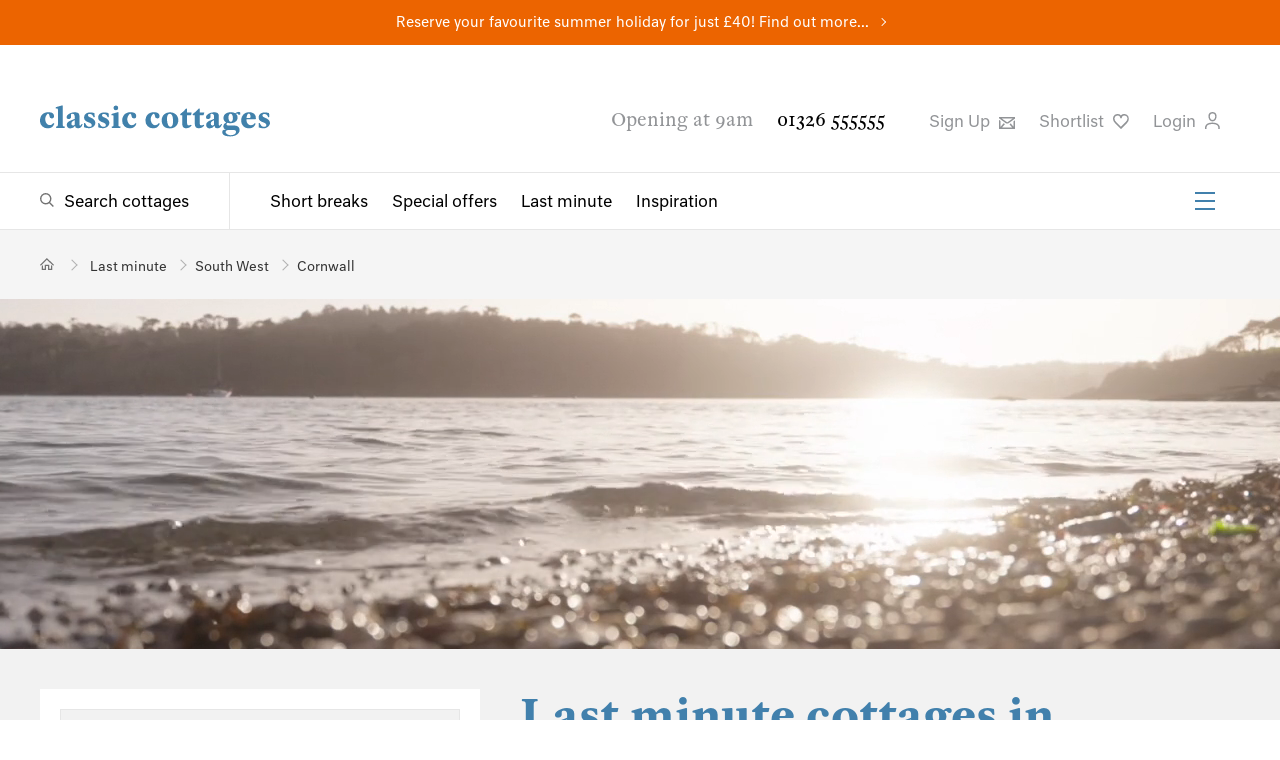

--- FILE ---
content_type: text/html; charset=utf-8
request_url: https://www.classic.co.uk/last-minute/Cornwall--1.html
body_size: 54194
content:



<!DOCTYPE html>
<!--[if IE 9 ]><html lang="en" class="ie9"><![endif]-->
<html lang="en">
<head>
    
<meta charset="utf-8">
<meta http-equiv="x-ua-compatible" content="ie=edge">
<meta http-equiv="content-language" content="en-gb">
<title>Last minute cottages in Cornwall</title>
<meta name="description" content="Discover last minute holidays in Cornwall and experience all this beautiful county has to offer, from surfing in Newquay to historic days out at St Michael’s Mount.">


    <link rel="canonical" href="https://www.classic.co.uk/last-minute/Cornwall--1.html" />

    <link rel="next" href="https://www.classic.co.uk/last-minute/Cornwall--2.html" />




<meta Property= "og:site_name" content="Classic Cottages"/>

    <meta property="og:url" content="https://www.classic.co.uk/last-minute/Cornwall--1.html" /> 

    <meta property="og:title" content="Enjoy a last-minute break in Cornwall" /> 

    <meta property="og:description" content="With a spontaneous holiday full of surfing, ancient castles, and more" /> 

    <meta property="og:image" content="https://cmscdn.classic.co.uk/featured-searches/FebruaryCottages%20(2).jpg" /> 


<meta name="viewport" content="width=device-width, initial-scale=1.0" />


<link rel="preload" as="style" onload="this.rel = 'stylesheet'" href="https://fonts.typotheque.com/WF-030200-010070.css" type="text/css" />
<noscript>
    <link rel="stylesheet" href="https://fonts.typotheque.com/WF-030200-010070.css" type="text/css"  />
</noscript>
<link type="text/css" rel="stylesheet" href="/public/styles/style.css?hash=6f89d79c6d9cef76a42f">
    
</head>
<body class="results results--has-header last-minute">
    <script>
window.dataLayerQueue = window.dataLayerQueue || [];
dataLayerQueue.push({"event":"pageView"});
</script><!-- Google Tag Manager --><noscript><iframe src="//www.googletagmanager.com/ns.html?id=GTM-P4TM3D" height="0" width="0" style="display:none;visibility:hidden"></iframe></noscript><script>(function(w,d,s,l,i){w[l]=w[l]||[];w[l].push({'gtm.start':new Date().getTime(),event:'gtm.js'});var f=d.getElementsByTagName(s)[0],j=d.createElement(s),dl=l!='dataLayer'?'&l='+l:'';j.async=true;j.src='//www.googletagmanager.com/gtm.js?id='+i+dl;f.parentNode.insertBefore(j,f);})(window,document,'script','dataLayer','GTM-P4TM3D');</script><!-- End Google Tag Manager -->
    <div class="site">
        
<div class="site-banner site-banner--featured-search" style="background-color:#ec6400">
    
    <p><a href="https://www.classic.co.uk/school-summer-holidays.html">Reserve your favourite summer holiday for just £40! Find out more...</a></p>
    
</div>
        
<header class="header" id="header">
    
    <div class="header__top">
        <div class="header__actions">
            <a href="/">
                <img class="header__logo" src="/public/images/classic-cottages-logo.svg" alt="Classic Cottages Logo">
            </a>
            <a class="header__live-chat livechat__start livechat__panel" title="Live Chat"><span>Live Chat</span>
                <svg class="header__icon header__live-chat" xmlns="https://www.w3.org/2000/svg" width="25px" height="25px" viewbox="0 0 60 15" role="img" aria-label="Live Chat">
                    <path d="M46.485,10H17.4841C11.1427,10,6,15.1508,6,21.4919v12.9998C6,40.8331,11.1427,46,17.4841,46H20v9.4916c0,1.3795,1.1115,2.5031,2.4917,2.5031C23.845,57.9947,23.1204,58,36.2806,46H46.485C52.8265,46,58,40.8331,58,34.4918V21.4919C58,15.1508,52.8265,10,46.485,10z M53,34.4918C53,38.0757,50.0691,41,46.485,41H34.2649L25,49.9283V41h-7.5159C13.9001,41,11,38.0757,11,34.4918V21.4919C11,17.9081,13.9001,15,17.4841,15H46.485C50.0691,15,53,17.9081,53,21.4919V34.4918z" transform="translate(0 -30)"></path>
                </svg>
            </a>
            <button class="burger-icon" aria-label="Menu" id="mobileNavIcon">
                <span></span>
                <span></span>
                <span></span>
            </button>

        </div>
        <div class="header__utility">
            <span class="header__opening-times">Opening at 9am</span>
            <a href="tel:01326555555" class="header__phone-no">01326 555555</a>
            <ul>
                <li>
                    <button title="Sign up" type="button" class="header__sign-up modal-open" aria-controls="modal-newsletter-sign-up">
                        Sign Up
                        <svg class="header__icon" xmlns="http://www.w3.org/2000/svg" width="15.9px" height="12.5px" viewBox="0 0 15.9 12.5" role="img" aria-label="Sign up to newsletter">
                            <path d="M491.8-63.2v1.6l-6.3,4.8a2.5,2.5,0,0,1-1.5.4,2.5,2.5,0,0,1-1.5-.4l-6.7-5.1v-1.3Zm-1.6,4.6,1.6-1.3v9.2H475.8v-9.6l1.6,1.3V-53l3-3.7,1.3.9-2.9,3.6h10.1l-2.7-3.4,1.3-.9,2.8,3.5Zm-.8-3H478.6l4.9,3.6a1,1,0,0,0,1.1,0Z" transform="translate(-475.8 63.2)" />
                        </svg>
                    </a>
                </li>

                <li>
                    <a title="Shortlist" href="https://www.classic.co.uk/my-classic/MyShortlist.aspx" rel="nofollow" class="header__favourites">Shortlist
                        <svg class="header__icon" xmlns="https://www.w3.org/2000/svg" width="15.6px" height="15.2px" viewbox="0 0 15.6 15.2" aria-label="Favourite">
                            <path d="M517.3-75.2,512-69.7l-.6.6-.6-.6-5.3-5.5a6.1,6.1,0,0,1-1.9-4.7,4.7,4.7,0,0,1,1.6-3.4,4.7,4.7,0,0,1,2.9-1,3.8,3.8,0,0,1,3.2,1.5,3.8,3.8,0,0,1,3.2-1.5,4.7,4.7,0,0,1,2.9,1,4.7,4.7,0,0,1,1.6,3.4A6.1,6.1,0,0,1,517.3-75.2Zm.4-4.6a3.1,3.1,0,0,0-1-2.2,3.1,3.1,0,0,0-2-.7,2.3,2.3,0,0,0-2.5,2.2.7.7,0,0,1-.8.6.7.7,0,0,1-.8-.6,2.3,2.3,0,0,0-2.5-2.2,3.1,3.1,0,0,0-2,.7,3.1,3.1,0,0,0-1,2.2,4.6,4.6,0,0,0,1.5,3.5l4.7,4.9,4.7-4.9A4.6,4.6,0,0,0,517.7-79.8Z" transform="translate(-503.6 84.3)" />
                        </svg>
                    </a>
                    <script>
                        (function () {
                            var cookies = document.cookie.split("; ");
                            for (var i = 0; i < cookies.length; i++) {
                                var cookie = cookies[i].split("=");
                                if (cookie[0] === "CC_SHLC" && parseInt(cookie[1], 10) > 0) {
                                    document.querySelector('.header__favourites').setAttribute('class', 'header__favourites header__favourites--active');
                                    break;
                                }
                                if (cookie[0] === "shortlist" && cookie[1].length > 0) {
                                    document.querySelector('.header__favourites').setAttribute('class', 'header__favourites header__favourites--active');
                                    break;
                                }
                            }
                        }());
                    </script>
                </li>
                <li>
                    
                    <button type="button" class="header__login modal-open" aria-controls="loginModal">
                        
                         Login
                         
                        <svg class="header__icon" xmlns="https://www.w3.org/2000/svg" width="15.2px" height="17.5px" viewbox="0 0 15.2 17.5" role="img" aria-label="Login to your account">
                            <path d="M506.4-91v-1.6c.3-3.2,3-5,7.5-5s7.2,1.8,7.5,5V-91h-1.5v-1.5c-.3-2.9-3.4-3.6-6-3.6s-5.7.6-6,3.6V-91Zm3.5-13.1a4.3,4.3,0,0,1,4.1-4.4,4.3,4.3,0,0,1,4.1,4.4c0,3-1.8,5.3-4.1,5.3S509.9-101.1,509.9-104.1Zm1.4,0c0,2.1,1.1,3.8,2.7,3.8s2.7-1.6,2.7-3.7A2.9,2.9,0,0,0,514-107,2.9,2.9,0,0,0,511.3-104.1Z" transform="translate(-506.4 108.5)" />
                        </svg>
                    </button>
                    
                   
                </li>
                <li class="livechat__panel">
                    <a class="header__live-chat livechat__start" title="Live Chat">Live Chat
                        <svg class="header__icon header__live-chat" xmlns="https://www.w3.org/2000/svg" width="15.6px" height="15.2px" viewbox="0 0 57 20" role="img" aria-label="Live Chat">
                            <path d="M46.485,10H17.4841C11.1427,10,6,15.1508,6,21.4919v12.9998C6,40.8331,11.1427,46,17.4841,46H20v9.4916c0,1.3795,1.1115,2.5031,2.4917,2.5031C23.845,57.9947,23.1204,58,36.2806,46H46.485C52.8265,46,58,40.8331,58,34.4918V21.4919C58,15.1508,52.8265,10,46.485,10z M53,34.4918C53,38.0757,50.0691,41,46.485,41H34.2649L25,49.9283V41h-7.5159C13.9001,41,11,38.0757,11,34.4918V21.4919C11,17.9081,13.9001,15,17.4841,15H46.485C50.0691,15,53,17.9081,53,21.4919V34.4918z" transform="translate(0 -30)"></path>
                        </svg>
                    </a>
                </li>
            </ul>
        </div>
    </div>
    <div class="header__bottom">
        <div class="header__navigation">
            <div class="header__search-toggle">
                <a href="/browse-holiday-cottages/UK--1.html" class="megamenu-toggle megamenu-toggle--search" aria-controls="megaMenuSearch">Search cottages</a>
            </div>
            <nav class="header__links-group" id="headerLinks">
                <ul class="header__links">
                    <li><a href="/short-breaks.html">Short breaks</a></li>
                    <li><a href="/special-offers.html">Special offers</a></li>
                    <li><a href="/last-minute.html">Last minute</a></li>
                    <li><a href="/holiday-inspiration/">Inspiration</a></li>
                </ul>
                <ul class="header__links-secondary">
                    <li><a href="/about-us/why-us.html">About us</a></li>
                    <li><a href="/nas/">Notes &amp; Stories</a></li>
                    <li><a href="/holiday-lets/home.html">Let with us</a></li>
                    <li><a href="/stay/stay.html">Staying with us</a></li>
                    <li><a href="/webcams/">Webcams</a></li>
                    <li><a href="/information/contact.aspx">Contact</a></li>
                </ul>
                <button class="burger-icon" aria-label="Menu" id="headerSecondaryLinksIcon">
                    <span></span>
                    <span></span>
                    <span></span>
                </button>
            </nav>
        </div>

        
    </div>
</header>

        <main class="main">
            
            
<section class="breadcrumb " aria-label="Breadcrumb" id="breadcrumb">
    <ul itemscope itemtype="https://schema.org/BreadcrumbList">
        <!-- Home item -->
        <li itemprop="itemListElement" itemscope itemtype="https://schema.org/ListItem">
            <a itemprop="item" href="/" class="breadcrumb__home" aria-label="Home">
                <span itemprop="name" style="display:none;">Home</span>
            </a>
            <meta itemprop="position" content="1" />
        </li>

        
            <li itemprop="itemListElement" itemscope itemtype="https://schema.org/ListItem" >
                
                    <a itemprop="item" href="/last-minute.html">
                        <span itemprop="name">Last minute</span>
                    </a>
                
                <meta itemprop="position" content="2" />
            </li>
        
            <li itemprop="itemListElement" itemscope itemtype="https://schema.org/ListItem" >
                
                    <a itemprop="item" href="/last-minute/SouthWest--1.html">
                        <span itemprop="name">South West</span>
                    </a>
                
                <meta itemprop="position" content="3" />
            </li>
        
            <li itemprop="itemListElement" itemscope itemtype="https://schema.org/ListItem" aria-current="page">
                
                    <a itemprop="item" href="/last-minute/Cornwall--1.html">
                        <span itemprop="name">Cornwall</span>
                    </a>
                
                <meta itemprop="position" content="4" />
            </li>
        
    </ul>
</section>

            <!--TODO: add image banner code -->
            
            
            
    
<section class="results-lead" aria-hidden="false">    
    <div class="results-lead__image">
        <video class="results-lead__video" preload="none" loop muted poster="https://cmscdn.classic.co.uk/general%20images/seasonal/lifestyle/last-minute-header.jpg" src="https://player.vimeo.com/progressive_redirect/playback/1015656872/rendition/1080p/file.mp4?loc=external&log_user=0&signature=63a522e85cc7b4673e5aea1c0c8652e848ef1b467d843df6f46a284dd78fdea9" aria-hidden="false" ></video>
        <img class="results-lead__video--poster" src="https://cmscdn.classic.co.uk/general%20images/seasonal/lifestyle/last-minute-header.jpg" alt="Last minute cottages in Cornwall" />
    </div>
</section>
    <section class="results-output">
        <div class="results-output__wrapper">
            <div class="results-list" id="search-results">
                
<header class="results-lead__text"  data-region="co" aria-hidden="false">
    <h1>Last minute cottages in Cornwall</h1>
    <p>With a sun-soaked coastline promising beach days and cliff walks aplenty, Cornwall beckons for a glorious last-minute getaway, from the north coast to the south and everything in between. Family-friendly attractions such as the jaw-dropping Eden Project and dramatic St Michael&rsquo;s Mount make for a memorable day out, while surfing hotspots in Newquay, Bude, and Sennen ensure time spent in the water is jam-packed.&nbsp;Our beautiful, self-catering holiday cottages are the perfect base for your last-minute stay in Cornwall, whether you&rsquo;re after a romantic bolthole with a hot tub or a big and beautiful house the whole family can enjoy. Your next adventure awaits&hellip;</p>
    <div class="results-lead__readmore" aria-hidden="true"></div>
    
    <div class="last-minute-results" id="last-minute-results" data-default-start-date="23/01/26" data-default-end-date="07/03/26" data-default-length-of-stay="7">
        <h3>Upcoming dates</h3>
        <div class="date-range-container">
             
                <div class="date" data-start-date="23/01/26" data-end-date="31/01/26" data-length-of-stay="7">
                    <img src="https://cmscdn.classic.co.uk/last-minute/last-minute-holidays-1.jpg" alt="Last Minute Cottages Commencing Fri 23 Jan | Sat 24 Jan Header Image 1 " width="355" height="235" loading="lazy"/>
                    <p>Fri 23 Jan | Sat 24 Jan</p>
                </div>
             
                <div class="date" data-start-date="30/01/26" data-end-date="07/02/26" data-length-of-stay="7">
                    <img src="https://cmscdn.classic.co.uk/last-minute/last-minute-holidays-2.jpg" alt="Last Minute Cottages Commencing Fri 30 Jan | Sat 31 Jan Header Image 2 " width="355" height="235" loading="lazy"/>
                    <p>Fri 30 Jan | Sat 31 Jan</p>
                </div>
             
                <div class="date" data-start-date="06/02/26" data-end-date="14/02/26" data-length-of-stay="7">
                    <img src="https://cmscdn.classic.co.uk/last-minute/last-minute-holidays-3.jpg" alt="Last Minute Cottages Commencing Fri 6 Feb | Sat 7 Feb Header Image 3 " width="355" height="235" loading="lazy"/>
                    <p>Fri 6 Feb | Sat 7 Feb</p>
                </div>
             
                <div class="date" data-start-date="13/02/26" data-end-date="21/02/26" data-length-of-stay="7">
                    <img src="https://cmscdn.classic.co.uk/last-minute/last-minute-holidays-4.jpg" alt="Last Minute Cottages Commencing Fri 13 Feb | Sat 14 Feb Header Image 4 " width="355" height="235" loading="lazy"/>
                    <p>Fri 13 Feb | Sat 14 Feb</p>
                </div>
             
                <div class="date" data-start-date="20/02/26" data-end-date="28/02/26" data-length-of-stay="7">
                    <img src="https://cmscdn.classic.co.uk/last-minute/last-minute-holidays-5.jpg" alt="Last Minute Cottages Commencing Fri 20 Feb | Sat 21 Feb Header Image 5 " width="355" height="235" loading="lazy"/>
                    <p>Fri 20 Feb | Sat 21 Feb</p>
                </div>
             
                <div class="date" data-start-date="27/02/26" data-end-date="07/03/26" data-length-of-stay="7">
                    <img src="https://cmscdn.classic.co.uk/last-minute/last-minute-holidays-6.jpg" alt="Last Minute Cottages Commencing Fri 27 Feb | Sat 28 Feb Header Image 6 " width="355" height="235" loading="lazy"/>
                    <p>Fri 27 Feb | Sat 28 Feb</p>
                </div>
            
        </div>
    </div>

        
    

<a href="/nas/news-offers/complete-guide-to-ferries-to-the-isle-of-wight-1662.html" title="How easy is catching the ferry to the Isle of Wight?" target="_blank" class="ferry-advert">
    <svg xmlns="http://www.w3.org/2000/svg" width="55" height="55" viewBox="0 0 24 24" fill-rule="evenodd" stroke-linejoin="round" stroke-miterlimit="1.5" xmlns:v="https://vecta.io/nano"><g transform="matrix(2.635 0 0 2.77611 -3.4255 -6.88289)"><g fill="currentColor"><g fill-rule="nonzero"><path d="M1.7 9.2l-.4-2.3h9.1v.2c.038.677-.016 1.785-1.131 2.085l-.331-.377c1.001-.292.985-1.108.985-1.408H1.9l.3 1.7-.5.1z"/><path d="M8.8 7.3l-.9-2.1h-1v.9H2.5v1.1H2V5.6h4.4v-.9h1.8l1.1 2.4-.5.2z"/></g><path d="M7.4 5.9h1.1v.5H7.4zM7.1 4h.5v1.1h-.5z"/><path d="M3.2 5.9h-.5V4h1.9l.9 1.7-.4.2-.8-1.4H3.2v1.4z" fill-rule="nonzero"/></g><path d="M1.056 22.798l.397-.424c.401-.428.99-.578 1.526-.388l1.212.429c.462.164.969.075 1.36-.238l.623-.501 2.085.739c.463.164.97.075 1.36-.238l.624-.501 2.085.739c.462.164.969.075 1.36-.238l.623-.501 2.132.756a1.32 1.32 0 0 0 1.273-.223l.664-.533c.77.367.987.712 2.822.909" fill="none" stroke="currentColor" stroke-width="1.47" transform="matrix(.429388 0 0 .377442 1.07593 .778767)"/></g></svg>
    <span class="ferry-advert__ferry-text">Our exclusive ferry discounts of up to 25% will make your island trip with Classic plain sailing.</span>
</a>
</header>

                <div class="results-list__main">
                    <h2 id="searchTitle">672 holiday cottages available for a last minute break in Cornwall</h2>
                    

<div class="results-list__utility" data-pmin="1" data-pmax="1" data-pages="68">

    <ul class="results-list__utility-paging">
        <li class="results-list__no-results">
            
            Page 1 of 68
            
        </li>
        <li>
            <a href="#"
                class="results-list__paging-control results-list__paging-control--prev"
                data-disabled="true">Prev</a>
        </li>
        <li><a href="/last-minute/Cornwall--2.html"
            class="results-list__paging-control results-list__paging-control--next"
            data-disabled="false">Next</a>
        </li>
    </ul>

    <ul class="results-list__utility-actions">
        <li class="results-list__sort-by">



            <button type="button" class="results-list__sort-by-toggle accordion-toggle">
                Latest Cottages
            </button>
            <ul class="results-list__sort-by-dropdown accordion" data-defaultvalue="newest" data-value="newest">
                
                    <li><button type="button" class="button" value="sleeps-ascending">Sleeps: low - high</button></li>
                
                    <li><button type="button" class="button" value="sleeps-descending">Sleeps: high - low</button></li>
                
                    <li><button type="button" class="button" value="price-ascending">Price: low - high</button></li>
                
                    <li><button type="button" class="button" value="price-descending">Price: high - low</button></li>
                
                    <li><button type="button" class="button" value="newest">Latest Cottages</button></li>
                
            </ul>
        </li>
        <li class="results-list__map-view">
            <button type="button" class="results-map__open">Map</button>
        </li>
        <li class="results-list__share">
            
<button type="button" class="social-share modal-open" aria-controls="shareModal"
    data-link="https://www.classic.co.uk/last-minute/Cornwall--1.html"
    data-tweet="I&#39;ve found this from @ClassicCottages:"
    data-title="Share your search"
    data-emailType="SMSearch"
    data-emailData="&amp;rgn=CO&amp;fsi=118"
    data-emailSubject="Holiday Cottage Search Results - Classic Cottages"
    data-message="I have been searching the Classic Cottages website and thought you might be interested in the results."
    data-siteUrl ="www.classic.co.uk/"
    data-shortlistName=""
    >Share</button>
        </li>

    </ul>
</div>


                    <section class="results-list__warning" aria-hidden="true">
                        <p>
                            
                        </p>
                    </section>
                    

                    

<div class="results-list__items">

        

<section class="results-list__item" data-brand="cc" data-code="C6092" data-year="2026" data-lat="50.103489" data-lng="-5.38338">
    <div class="results-list__item-image">
        
        <div class="results-list__item-image-group slider--inactive" data-full-width data-loop>
            <div class="slider__wrapper">
                <div class="slides__container">
                    <div class="slider__item">
                        
                        <img alt="Veryan is a 1 bedroom apartment with sea views in Praa Sands, West Cornwall." src="[data-uri]" data-src="https://webpics.classic.co.uk/6092/list.jpg?w=700&h=466&mode=crop" data-srcset="https://webpics.classic.co.uk/6092/list.jpg?w=335&h=221&mode=crop 335w, https://webpics.classic.co.uk/6092/list.jpg?w=394&h=260&mode=crop 394w, https://webpics.classic.co.uk/6092/list.jpg?w=670&h=442&mode=crop 670w, https://webpics.classic.co.uk/6092/list.jpg?w=788&h=520&mode=crop 788w, https://webpics.classic.co.uk/6092/list.jpg?w=1005&h=663&mode=crop 1005w, https://webpics.classic.co.uk/6092/list.jpg?w=1182&h=780&mode=crop 1182w, " data-sizes="(max-width: 600px) calc(100vw - 40px),(max-width: 800px ) calc(50vw - 30px ),(max-width: 1050px) calc(50vw - 100px),(max-width: 1350px) calc(60vw - 160px),394px,"  data-deferred="true">
                        
                    </div>
                </div>
            </div>
            <button type="button" class="slider__toggle slider__toggle--left" data-direction="prev" aria-label="Previous Image"></button>
            <button type="button" class="slider__toggle slider__toggle--right" data-direction="next" aria-label="Next Image"></button>
        </div>
        

        <ul class="results-list__tags">
            <li>Sleeps 2 + cot</li>
            <li>Dogs welcome (1 only)</li>
            
            <li>Changeover Sat</li>
            
        </ul>
        
         
            <p class="results-list__price">
                
                7 nights from &pound;408
                
            </p>
        


    </div>
    <section class="results-list__item-text">
        <header>
            <a href="/holiday-cottage/desc-6092.html"  class="results-list__item-title">
                <h2>Veryan</h2>
                
                <sup>6092</sup>
                
            </a>
            <p class="results-list__excerpt">1 bedroom apartment with sea views in <a href="/holiday-cottages-praa-sands.html">Praa Sands</a>, West Cornwall.</p>
        </header>
        <hr>
        <p class="results-list__description">Veryan is a beautifully positioned studio apartment in Praa Sands offering a relaxed coastal escape just a two minute walk from the wide golden sands and rolling Atlantic surf. Alt...</p>
        <ul class="results-list__tags">
            <li>Sleeps 2 + cot</li>
            <li>Dogs welcome (1 only)</li>
            
                <li>Changeover Sat</li>
            
        </ul>
        
            <p class="results-list__price">
                
                7 nights from &pound;408
                
            </p>
        
        <div class="results-list__cta">
            
            <a href="/holiday-cottage/desc-6092.html"  class="results-list__view">View</a>
            
                <button type="button" class="results-list__favourite favourite-button" data-code="6092" aria-label="Favourite" data-multi="false" data-active="false"></button>
            
        </div>
    </section>
    
</section>

        
        
    
        

<section class="results-list__item" data-brand="cc" data-code="C6070" data-year="2026" data-lat="50.15770025" data-lng="-5.01881003">
    <div class="results-list__item-image">
        
        <div class="results-list__item-image-group slider--inactive" data-full-width data-loop>
            <div class="slider__wrapper">
                <div class="slides__container">
                    <div class="slider__item">
                        
                        <img alt="Upper Warren is a 3 bedroom holiday cottage with sea views in St Mawes, South Cornwall." src="[data-uri]" data-src="https://webpics.classic.co.uk/6070/list.jpg?w=700&h=466&mode=crop" data-srcset="https://webpics.classic.co.uk/6070/list.jpg?w=335&h=221&mode=crop 335w, https://webpics.classic.co.uk/6070/list.jpg?w=394&h=260&mode=crop 394w, https://webpics.classic.co.uk/6070/list.jpg?w=670&h=442&mode=crop 670w, https://webpics.classic.co.uk/6070/list.jpg?w=788&h=520&mode=crop 788w, https://webpics.classic.co.uk/6070/list.jpg?w=1005&h=663&mode=crop 1005w, https://webpics.classic.co.uk/6070/list.jpg?w=1182&h=780&mode=crop 1182w, " data-sizes="(max-width: 600px) calc(100vw - 40px),(max-width: 800px ) calc(50vw - 30px ),(max-width: 1050px) calc(50vw - 100px),(max-width: 1350px) calc(60vw - 160px),394px,"  data-deferred="true">
                        
                    </div>
                </div>
            </div>
            <button type="button" class="slider__toggle slider__toggle--left" data-direction="prev" aria-label="Previous Image"></button>
            <button type="button" class="slider__toggle slider__toggle--right" data-direction="next" aria-label="Next Image"></button>
        </div>
        

        <ul class="results-list__tags">
            <li>Sleeps 6 + 2 cots</li>
            <li>No pets</li>
            
            <li>Changeover Sat</li>
            
        </ul>
        
         
            <p class="results-list__price">
                
                7 nights from &pound;694
                
            </p>
        


    </div>
    <section class="results-list__item-text">
        <header>
            <a href="/holiday-cottage/desc-6070.html"  class="results-list__item-title">
                <h2>Upper Warren</h2>
                
                <sup>6070</sup>
                
            </a>
            <p class="results-list__excerpt">3 bedroom holiday cottage with sea views in <a href="/holiday-cottages-st-mawes.html">St Mawes</a>, South Cornwall.</p>
        </header>
        <hr>
        <p class="results-list__description">Nestled in the heart of the charming harbourside village of St Mawes on the stunning Roseland peninsula, with beaches, cafes and independent shops just a stroll away, Upper Warren ...</p>
        <ul class="results-list__tags">
            <li>Sleeps 6 + 2 cots</li>
            <li>No pets</li>
            
                <li>Changeover Sat</li>
            
        </ul>
        
            <p class="results-list__price">
                
                7 nights from &pound;694
                
            </p>
        
        <div class="results-list__cta">
            
            <a href="/holiday-cottage/desc-6070.html"  class="results-list__view">View</a>
            
                <button type="button" class="results-list__favourite favourite-button" data-code="6070" aria-label="Favourite" data-multi="false" data-active="false"></button>
            
        </div>
    </section>
    
</section>

        
        <div class="results-list__ad">
    <div class="results-list__ad-content">
        <div class="which-logo-bar">
            <a href="https://www.classic.co.uk/nas/news-offers/we-are-a-which-recommended-provider-3418.html" target="_balnk">
                <img src="/media/which-logos/which-logo-2025.svg" alt="Which Logo" width="116" height="92" />
            </a>
            <p><a href="https://www.classic.co.uk/nas/news-offers/we-are-a-which-recommended-provider-3418.html" target="_balnk"><b>Which?</b> Recommended Provider</a></p>
        </div>
        <a href="https://www.classic.co.uk/nas/news-offers/we-are-a-which-recommended-provider-3418.html" target="_balnk">Find out more</a>
    </div>
</div>
    
        

<section class="results-list__item" data-brand="cc" data-code="C6067" data-year="2026" data-lat="50.3629202404187" data-lng="-4.30873659646339">
    <div class="results-list__item-image">
        
        <div class="results-list__item-image-group slider--inactive" data-full-width data-loop>
            <div class="slider__wrapper">
                <div class="slides__container">
                    <div class="slider__item">
                        
                        <img alt="Cirrhata is a 2 bedroom, dog friendly cottage with sea views near Whitsand Bay." src="[data-uri]" data-src="https://webpics.classic.co.uk/6067/list.jpg?w=700&h=466&mode=crop" data-srcset="https://webpics.classic.co.uk/6067/list.jpg?w=335&h=221&mode=crop 335w, https://webpics.classic.co.uk/6067/list.jpg?w=394&h=260&mode=crop 394w, https://webpics.classic.co.uk/6067/list.jpg?w=670&h=442&mode=crop 670w, https://webpics.classic.co.uk/6067/list.jpg?w=788&h=520&mode=crop 788w, https://webpics.classic.co.uk/6067/list.jpg?w=1005&h=663&mode=crop 1005w, https://webpics.classic.co.uk/6067/list.jpg?w=1182&h=780&mode=crop 1182w, " data-sizes="(max-width: 600px) calc(100vw - 40px),(max-width: 800px ) calc(50vw - 30px ),(max-width: 1050px) calc(50vw - 100px),(max-width: 1350px) calc(60vw - 160px),394px,"  data-deferred="true">
                        
                    </div>
                </div>
            </div>
            <button type="button" class="slider__toggle slider__toggle--left" data-direction="prev" aria-label="Previous Image"></button>
            <button type="button" class="slider__toggle slider__toggle--right" data-direction="next" aria-label="Next Image"></button>
        </div>
        

        <ul class="results-list__tags">
            <li>Sleeps 4 + cot</li>
            <li>Dogs welcome</li>
            
            <li>Changeover Sat</li>
            
        </ul>
        
         
            <p class="results-list__price">
                
                7 nights from &pound;925
                
            </p>
        


    </div>
    <section class="results-list__item-text">
        <header>
            <a href="/holiday-cottage/desc-6067.html"  class="results-list__item-title">
                <h2>Cirrhata</h2>
                
                <sup>6067</sup>
                
            </a>
            <p class="results-list__excerpt">2 bedroom, dog friendly cottage with sea views near <a href="/holiday-cottages-whitsand-bay.html">Whitsand Bay</a>.</p>
        </header>
        <hr>
        <p class="results-list__description">Escape to this seaside sanctuary on the beautiful Rame Peninsula, a place that invites you to slow down, switch off, and truly unwind. With scenery packed coastal walks, long lazy ...</p>
        <ul class="results-list__tags">
            <li>Sleeps 4 + cot</li>
            <li>Dogs welcome</li>
            
                <li>Changeover Sat</li>
            
        </ul>
        
            <p class="results-list__price">
                
                7 nights from &pound;925
                
            </p>
        
        <div class="results-list__cta">
            
            <a href="/holiday-cottage/desc-6067.html"  class="results-list__view">View</a>
            
                <button type="button" class="results-list__favourite favourite-button" data-code="6067" aria-label="Favourite" data-multi="false" data-active="false"></button>
            
        </div>
    </section>
    
</section>

        
        
    
        

<section class="results-list__item" data-brand="cc" data-code="C6017" data-year="2026" data-lat="50.09829855" data-lng="-5.33759058">
    <div class="results-list__item-image">
        
        <div class="results-list__item-image-group slider--inactive" data-full-width data-loop>
            <div class="slider__wrapper">
                <div class="slides__container">
                    <div class="slider__item">
                        
                        <img alt="Tregunno Farmhouse is a 4 bedroom, dog friendly cottage in Porthleven, South Cornwall." src="[data-uri]" data-src="https://webpics.classic.co.uk/6017/list.jpg?w=700&h=466&mode=crop" data-srcset="https://webpics.classic.co.uk/6017/list.jpg?w=335&h=221&mode=crop 335w, https://webpics.classic.co.uk/6017/list.jpg?w=394&h=260&mode=crop 394w, https://webpics.classic.co.uk/6017/list.jpg?w=670&h=442&mode=crop 670w, https://webpics.classic.co.uk/6017/list.jpg?w=788&h=520&mode=crop 788w, https://webpics.classic.co.uk/6017/list.jpg?w=1005&h=663&mode=crop 1005w, https://webpics.classic.co.uk/6017/list.jpg?w=1182&h=780&mode=crop 1182w, " data-sizes="(max-width: 600px) calc(100vw - 40px),(max-width: 800px ) calc(50vw - 30px ),(max-width: 1050px) calc(50vw - 100px),(max-width: 1350px) calc(60vw - 160px),394px,"  data-deferred="true">
                        
                    </div>
                </div>
            </div>
            <button type="button" class="slider__toggle slider__toggle--left" data-direction="prev" aria-label="Previous Image"></button>
            <button type="button" class="slider__toggle slider__toggle--right" data-direction="next" aria-label="Next Image"></button>
        </div>
        

        <ul class="results-list__tags">
            <li>Sleeps 8 + cot</li>
            <li>Dogs welcome (1 only)</li>
            
            <li>Changeover Fri</li>
            
        </ul>
        
         
            <p class="results-list__price">
                
                7 nights from &pound;1511
                *
                <button type="button" class="results-list__price-info" aria-label="Price Information" data-tippy-content="Includes 10% off for parties up to 6 + cot on selected dates.  Bedroom 3 is excluded at this rate. "></button>
                
            </p>
        


    </div>
    <section class="results-list__item-text">
        <header>
            <a href="/holiday-cottage/desc-6017.html"  class="results-list__item-title">
                <h2>Tregunno Farmhouse</h2>
                
                <sup>6017</sup>
                
            </a>
            <p class="results-list__excerpt">4 bedroom, dog friendly cottage in <a href="/holiday-cottages-porthleven.html">Porthleven</a>, South Cornwall.</p>
        </header>
        <hr>
        <p class="results-list__description">Steeped in history yet effortlessly elegant, this sophisticated farmhouse, located near the popular harbourside village of Porthleven, is a truly special place dating back to 1790....</p>
        <ul class="results-list__tags">
            <li>Sleeps 8 + cot</li>
            <li>Dogs welcome (1 only)</li>
            
                <li>Changeover Fri</li>
            
        </ul>
        
            <p class="results-list__price">
                
                7 nights from &pound;1511
                *
                <button type="button" class="results-list__price-info" aria-label="Price Information" data-tippy-content="Includes 10% off for parties up to 6 + cot on selected dates.  Bedroom 3 is excluded at this rate. "></button>
                
            </p>
        
        <div class="results-list__cta">
            
            <a href="/holiday-cottage/desc-6017.html"  class="results-list__view">View</a>
            
                <button type="button" class="results-list__favourite favourite-button" data-code="6017" aria-label="Favourite" data-multi="false" data-active="false"></button>
            
        </div>
    </section>
    
</section>

        
        
    
        

<section class="results-list__item" data-brand="cc" data-code="C6060" data-year="2026" data-lat="50.40024333" data-lng="-5.11040747">
    <div class="results-list__item-image">
        
        <div class="results-list__item-image-group slider--inactive" data-full-width data-loop>
            <div class="slider__wrapper">
                <div class="slides__container">
                    <div class="slider__item">
                        
                        <img alt="Seaview Cottage is a 3 bedroom, dog friendly holiday cottage in Crantock, North Cornwall." src="[data-uri]" data-src="https://webpics.classic.co.uk/6060/list.jpg?w=700&h=466&mode=crop" data-srcset="https://webpics.classic.co.uk/6060/list.jpg?w=335&h=221&mode=crop 335w, https://webpics.classic.co.uk/6060/list.jpg?w=394&h=260&mode=crop 394w, https://webpics.classic.co.uk/6060/list.jpg?w=670&h=442&mode=crop 670w, https://webpics.classic.co.uk/6060/list.jpg?w=788&h=520&mode=crop 788w, https://webpics.classic.co.uk/6060/list.jpg?w=1005&h=663&mode=crop 1005w, https://webpics.classic.co.uk/6060/list.jpg?w=1182&h=780&mode=crop 1182w, " data-sizes="(max-width: 600px) calc(100vw - 40px),(max-width: 800px ) calc(50vw - 30px ),(max-width: 1050px) calc(50vw - 100px),(max-width: 1350px) calc(60vw - 160px),394px,"  data-deferred="true">
                        
                    </div>
                </div>
            </div>
            <button type="button" class="slider__toggle slider__toggle--left" data-direction="prev" aria-label="Previous Image"></button>
            <button type="button" class="slider__toggle slider__toggle--right" data-direction="next" aria-label="Next Image"></button>
        </div>
        

        <ul class="results-list__tags">
            <li>Sleeps 6 + 2 cots</li>
            <li>Dogs welcome (1 only)</li>
            
            <li>Changeover Fri</li>
            
        </ul>
        
         
            <p class="results-list__price">
                
                7 nights from &pound;960
                
            </p>
        


    </div>
    <section class="results-list__item-text">
        <header>
            <a href="/holiday-cottage/desc-6060.html"  class="results-list__item-title">
                <h2>Seaview Cottage</h2>
                
                <sup>6060</sup>
                
            </a>
            <p class="results-list__excerpt">3 bedroom, dog friendly holiday cottage in <a href="/holiday-cottages-crantock.html">Crantock</a>, North Cornwall.</p>
        </header>
        <hr>
        <p class="results-list__description">Nestled in the picturesque village of Crantock, this beautiful home offers the perfect retreat for families or groups of friends seeking to enjoy the best of coastal Cornwall. Only...</p>
        <ul class="results-list__tags">
            <li>Sleeps 6 + 2 cots</li>
            <li>Dogs welcome (1 only)</li>
            
                <li>Changeover Fri</li>
            
        </ul>
        
            <p class="results-list__price">
                
                7 nights from &pound;960
                
            </p>
        
        <div class="results-list__cta">
            
            <a href="/holiday-cottage/desc-6060.html"  class="results-list__view">View</a>
            
                <button type="button" class="results-list__favourite favourite-button" data-code="6060" aria-label="Favourite" data-multi="false" data-active="false"></button>
            
        </div>
    </section>
    
</section>

        
        
    
        

<section class="results-list__item" data-brand="cc" data-code="C6068" data-year="2026" data-lat="50.3629202404187" data-lng="-4.30873659646339">
    <div class="results-list__item-image">
        
        <div class="results-list__item-image-group slider--inactive" data-full-width data-loop>
            <div class="slider__wrapper">
                <div class="slides__container">
                    <div class="slider__item">
                        
                        <img alt="Cornica is a stylish 4 bedroom, dog friendly coastal retreat with sea views near Whitsand Bay." src="[data-uri]" data-src="https://webpics.classic.co.uk/6068/list.jpg?w=700&h=466&mode=crop" data-srcset="https://webpics.classic.co.uk/6068/list.jpg?w=335&h=221&mode=crop 335w, https://webpics.classic.co.uk/6068/list.jpg?w=394&h=260&mode=crop 394w, https://webpics.classic.co.uk/6068/list.jpg?w=670&h=442&mode=crop 670w, https://webpics.classic.co.uk/6068/list.jpg?w=788&h=520&mode=crop 788w, https://webpics.classic.co.uk/6068/list.jpg?w=1005&h=663&mode=crop 1005w, https://webpics.classic.co.uk/6068/list.jpg?w=1182&h=780&mode=crop 1182w, " data-sizes="(max-width: 600px) calc(100vw - 40px),(max-width: 800px ) calc(50vw - 30px ),(max-width: 1050px) calc(50vw - 100px),(max-width: 1350px) calc(60vw - 160px),394px,"  data-deferred="true">
                        
                    </div>
                </div>
            </div>
            <button type="button" class="slider__toggle slider__toggle--left" data-direction="prev" aria-label="Previous Image"></button>
            <button type="button" class="slider__toggle slider__toggle--right" data-direction="next" aria-label="Next Image"></button>
        </div>
        

        <ul class="results-list__tags">
            <li>Sleeps 8 + cot</li>
            <li>Dogs welcome</li>
            
            <li>Changeover Fri</li>
            
        </ul>
        
         
            <p class="results-list__price">
                
                7 nights from &pound;1425
                
            </p>
        


    </div>
    <section class="results-list__item-text">
        <header>
            <a href="/holiday-cottage/desc-6068.html"  class="results-list__item-title">
                <h2>Cornica</h2>
                
                <sup>6068</sup>
                
            </a>
            <p class="results-list__excerpt">stylish 4 bedroom, dog friendly coastal retreat with sea views near <a href="/holiday-cottages-whitsand-bay.html">Whitsand Bay</a>.</p>
        </header>
        <hr>
        <p class="results-list__description">If you're dreaming of the coastal escape, Cornica is waiting. Set in an elevated position in the pretty hamlet of Portwrinkle, this coastal retreat offers ocean views, a sandy beac...</p>
        <ul class="results-list__tags">
            <li>Sleeps 8 + cot</li>
            <li>Dogs welcome</li>
            
                <li>Changeover Fri</li>
            
        </ul>
        
            <p class="results-list__price">
                
                7 nights from &pound;1425
                
            </p>
        
        <div class="results-list__cta">
            
            <a href="/holiday-cottage/desc-6068.html"  class="results-list__view">View</a>
            
                <button type="button" class="results-list__favourite favourite-button" data-code="6068" aria-label="Favourite" data-multi="false" data-active="false"></button>
            
        </div>
    </section>
    
</section>

        
        
    
        

<section class="results-list__item" data-brand="cc" data-code="C6037" data-year="2026" data-lat="50.25108455" data-lng="-5.26733816">
    <div class="results-list__item-image">
        
        <div class="results-list__item-image-group slider--inactive" data-full-width data-loop>
            <div class="slider__wrapper">
                <div class="slides__container">
                    <div class="slider__item">
                        
                        <img alt="Cals-Meyn Lodge is a 2 bedroom, dog friendly holiday cottage in Portreath, North Cornwall." src="[data-uri]" data-src="https://webpics.classic.co.uk/6037/list.jpg?w=700&h=466&mode=crop" data-srcset="https://webpics.classic.co.uk/6037/list.jpg?w=335&h=221&mode=crop 335w, https://webpics.classic.co.uk/6037/list.jpg?w=394&h=260&mode=crop 394w, https://webpics.classic.co.uk/6037/list.jpg?w=670&h=442&mode=crop 670w, https://webpics.classic.co.uk/6037/list.jpg?w=788&h=520&mode=crop 788w, https://webpics.classic.co.uk/6037/list.jpg?w=1005&h=663&mode=crop 1005w, https://webpics.classic.co.uk/6037/list.jpg?w=1182&h=780&mode=crop 1182w, " data-sizes="(max-width: 600px) calc(100vw - 40px),(max-width: 800px ) calc(50vw - 30px ),(max-width: 1050px) calc(50vw - 100px),(max-width: 1350px) calc(60vw - 160px),394px,"  data-deferred="true">
                        
                    </div>
                </div>
            </div>
            <button type="button" class="slider__toggle slider__toggle--left" data-direction="prev" aria-label="Previous Image"></button>
            <button type="button" class="slider__toggle slider__toggle--right" data-direction="next" aria-label="Next Image"></button>
        </div>
        

        <ul class="results-list__tags">
            <li>Sleeps 4 + cot</li>
            <li>Dogs welcome (1 only)</li>
            
            <li>Changeover Fri</li>
            
        </ul>
        
         
            <p class="results-list__price">
                
                7 nights from &pound;560
                
            </p>
        


    </div>
    <section class="results-list__item-text">
        <header>
            <a href="/holiday-cottage/desc-6037.html"  class="results-list__item-title">
                <h2>Cals-Meyn Lodge</h2>
                
                <sup>6037</sup>
                
            </a>
            <p class="results-list__excerpt">2 bedroom, dog friendly holiday cottage in <a href="/holiday-cottages-portreath.html">Portreath</a>, North Cornwall.</p>
        </header>
        <hr>
        <p class="results-list__description">Tucked away in the charming Cornish village of Illogan, near an historic woodland and the sandy beaches of the north coast, Cals-Meyn Lodge is a refined and welcoming retreat with ...</p>
        <ul class="results-list__tags">
            <li>Sleeps 4 + cot</li>
            <li>Dogs welcome (1 only)</li>
            
                <li>Changeover Fri</li>
            
        </ul>
        
            <p class="results-list__price">
                
                7 nights from &pound;560
                
            </p>
        
        <div class="results-list__cta">
            
            <a href="/holiday-cottage/desc-6037.html"  class="results-list__view">View</a>
            
                <button type="button" class="results-list__favourite favourite-button" data-code="6037" aria-label="Favourite" data-multi="false" data-active="false"></button>
            
        </div>
    </section>
    
</section>

        
        
    
        

<section class="results-list__item" data-brand="cc" data-code="C6058" data-year="2026" data-lat="50.52168437" data-lng="-4.79125679">
    <div class="results-list__item-image">
        
        <div class="results-list__item-image-group slider--inactive" data-full-width data-loop>
            <div class="slider__wrapper">
                <div class="slides__container">
                    <div class="slider__item">
                        
                        <img alt="Lemail is a 4 bedroom, dog friendly cottage near Wadebridge, North Cornwall." src="[data-uri]" data-src="https://webpics.classic.co.uk/6058/list.jpg?w=700&h=466&mode=crop" data-srcset="https://webpics.classic.co.uk/6058/list.jpg?w=335&h=221&mode=crop 335w, https://webpics.classic.co.uk/6058/list.jpg?w=394&h=260&mode=crop 394w, https://webpics.classic.co.uk/6058/list.jpg?w=670&h=442&mode=crop 670w, https://webpics.classic.co.uk/6058/list.jpg?w=788&h=520&mode=crop 788w, https://webpics.classic.co.uk/6058/list.jpg?w=1005&h=663&mode=crop 1005w, https://webpics.classic.co.uk/6058/list.jpg?w=1182&h=780&mode=crop 1182w, " data-sizes="(max-width: 600px) calc(100vw - 40px),(max-width: 800px ) calc(50vw - 30px ),(max-width: 1050px) calc(50vw - 100px),(max-width: 1350px) calc(60vw - 160px),394px,"  data-deferred="true">
                        
                    </div>
                </div>
            </div>
            <button type="button" class="slider__toggle slider__toggle--left" data-direction="prev" aria-label="Previous Image"></button>
            <button type="button" class="slider__toggle slider__toggle--right" data-direction="next" aria-label="Next Image"></button>
        </div>
        

        <ul class="results-list__tags">
            <li>Sleeps 8 + cot</li>
            <li>Dogs welcome</li>
            
            <li>Changeover Fri</li>
            
        </ul>
        
         
            <p class="results-list__price">
                
                7 nights from &pound;1251
                *
                <button type="button" class="results-list__price-info" aria-label="Price Information" data-tippy-content="Includes 10% off for parties up to 6 + cot on selected dates.   You may choose 3 bedrooms when booking at this rate. 20% off for parties up to 4 + cot on selected dates.   You may choose 2 bedrooms when booking at this rate. "></button>
                
            </p>
        


    </div>
    <section class="results-list__item-text">
        <header>
            <a href="/holiday-cottage/desc-6058.html"  class="results-list__item-title">
                <h2>Lemail</h2>
                
                <sup>6058</sup>
                
            </a>
            <p class="results-list__excerpt">4 bedroom, dog friendly cottage near <a href="/holiday-cottages-wadebridge.html">Wadebridge</a>, North Cornwall.</p>
        </header>
        <hr>
        <p class="results-list__description">Wrap yourself in the lap of luxury at this elegant Georgian home, peacefully nestled in the heart of the Cornish countryside, surrounded by verdant pastures, ancient woodland and w...</p>
        <ul class="results-list__tags">
            <li>Sleeps 8 + cot</li>
            <li>Dogs welcome</li>
            
                <li>Changeover Fri</li>
            
        </ul>
        
            <p class="results-list__price">
                
                7 nights from &pound;1251
                *
                <button type="button" class="results-list__price-info" aria-label="Price Information" data-tippy-content="Includes 10% off for parties up to 6 + cot on selected dates.   You may choose 3 bedrooms when booking at this rate. 20% off for parties up to 4 + cot on selected dates.   You may choose 2 bedrooms when booking at this rate. "></button>
                
            </p>
        
        <div class="results-list__cta">
            
            <a href="/holiday-cottage/desc-6058.html"  class="results-list__view">View</a>
            
                <button type="button" class="results-list__favourite favourite-button" data-code="6058" aria-label="Favourite" data-multi="false" data-active="false"></button>
            
        </div>
    </section>
    
</section>

        
        <div class="results-list__ad">
    <div class="results-list__ad-content">
        <p>Choose our flexible booking option and have the ability to cancel anytime.</p>
        <button onclick="window.location.href='/stay/reservations-booking-and-paying.html#flexible-booking-option';">Find out more...</button>
    </div>
</div>

    
        

<section class="results-list__item" data-brand="cc" data-code="C6064" data-year="2026" data-lat="50.28124994" data-lng="-4.82778311">
    <div class="results-list__item-image">
        
        <div class="results-list__item-image-group slider--inactive" data-full-width data-loop>
            <div class="slider__wrapper">
                <div class="slides__container">
                    <div class="slider__item">
                        
                        <img alt="Plain An Gwarry is a 4 bedroom, dog friendly cottage near Mevagissey, South Cornwall." src="[data-uri]" data-src="https://webpics.classic.co.uk/6064/list.jpg?w=700&h=466&mode=crop" data-srcset="https://webpics.classic.co.uk/6064/list.jpg?w=335&h=221&mode=crop 335w, https://webpics.classic.co.uk/6064/list.jpg?w=394&h=260&mode=crop 394w, https://webpics.classic.co.uk/6064/list.jpg?w=670&h=442&mode=crop 670w, https://webpics.classic.co.uk/6064/list.jpg?w=788&h=520&mode=crop 788w, https://webpics.classic.co.uk/6064/list.jpg?w=1005&h=663&mode=crop 1005w, https://webpics.classic.co.uk/6064/list.jpg?w=1182&h=780&mode=crop 1182w, " data-sizes="(max-width: 600px) calc(100vw - 40px),(max-width: 800px ) calc(50vw - 30px ),(max-width: 1050px) calc(50vw - 100px),(max-width: 1350px) calc(60vw - 160px),394px,"  data-deferred="true">
                        
                    </div>
                </div>
            </div>
            <button type="button" class="slider__toggle slider__toggle--left" data-direction="prev" aria-label="Previous Image"></button>
            <button type="button" class="slider__toggle slider__toggle--right" data-direction="next" aria-label="Next Image"></button>
        </div>
        

        <ul class="results-list__tags">
            <li>Sleeps 8 + cot</li>
            <li>Dogs welcome (1 only)</li>
            
            <li>Changeover Sat</li>
            
        </ul>
        
         
            <p class="results-list__price">
                
                7 nights from &pound;722
                
            </p>
        


    </div>
    <section class="results-list__item-text">
        <header>
            <a href="/holiday-cottage/desc-6064.html"  class="results-list__item-title">
                <h2>Plain An Gwarry</h2>
                
                <sup>6064</sup>
                
            </a>
            <p class="results-list__excerpt">4 bedroom, dog friendly cottage near <a href="/holiday-cottages-mevagissey.html">Mevagissey</a>, South Cornwall.</p>
        </header>
        <hr>
        <p class="results-list__description">Nestled in the heart of the glorious Cornish countryside on the outskirts of the pretty village of St Ewe, close to the fabulous beaches of Gorran Haven and Mevagissey, Plain An Gw...</p>
        <ul class="results-list__tags">
            <li>Sleeps 8 + cot</li>
            <li>Dogs welcome (1 only)</li>
            
                <li>Changeover Sat</li>
            
        </ul>
        
            <p class="results-list__price">
                
                7 nights from &pound;722
                
            </p>
        
        <div class="results-list__cta">
            
            <a href="/holiday-cottage/desc-6064.html"  class="results-list__view">View</a>
            
                <button type="button" class="results-list__favourite favourite-button" data-code="6064" aria-label="Favourite" data-multi="false" data-active="false"></button>
            
        </div>
    </section>
    
</section>

        
        
    
        

<section class="results-list__item" data-brand="cc" data-code="C6059" data-year="2026" data-lat="50.52167072" data-lng="-4.79127824">
    <div class="results-list__item-image">
        
        <div class="results-list__item-image-group slider--inactive" data-full-width data-loop>
            <div class="slider__wrapper">
                <div class="slides__container">
                    <div class="slider__item">
                        
                        <img alt="Rosmelin is a 3 bedroom, dog friendly cottage near Wadebridge, North Cornwall." src="[data-uri]" data-src="https://webpics.classic.co.uk/6059/list.jpg?w=700&h=466&mode=crop" data-srcset="https://webpics.classic.co.uk/6059/list.jpg?w=335&h=221&mode=crop 335w, https://webpics.classic.co.uk/6059/list.jpg?w=394&h=260&mode=crop 394w, https://webpics.classic.co.uk/6059/list.jpg?w=670&h=442&mode=crop 670w, https://webpics.classic.co.uk/6059/list.jpg?w=788&h=520&mode=crop 788w, https://webpics.classic.co.uk/6059/list.jpg?w=1005&h=663&mode=crop 1005w, https://webpics.classic.co.uk/6059/list.jpg?w=1182&h=780&mode=crop 1182w, " data-sizes="(max-width: 600px) calc(100vw - 40px),(max-width: 800px ) calc(50vw - 30px ),(max-width: 1050px) calc(50vw - 100px),(max-width: 1350px) calc(60vw - 160px),394px,"  data-deferred="true">
                        
                    </div>
                </div>
            </div>
            <button type="button" class="slider__toggle slider__toggle--left" data-direction="prev" aria-label="Previous Image"></button>
            <button type="button" class="slider__toggle slider__toggle--right" data-direction="next" aria-label="Next Image"></button>
        </div>
        

        <ul class="results-list__tags">
            <li>Sleeps 6 + cot</li>
            <li>Dogs welcome</li>
            
            <li>Changeover Fri</li>
            
        </ul>
        
         
            <p class="results-list__price">
                
                7 nights from &pound;975
                *
                <button type="button" class="results-list__price-info" aria-label="Price Information" data-tippy-content="Includes 20% off for parties up to 2 + cot on selected dates.   You may choose one bedroom when booking at this rate. "></button>
                
            </p>
        


    </div>
    <section class="results-list__item-text">
        <header>
            <a href="/holiday-cottage/desc-6059.html"  class="results-list__item-title">
                <h2>Rosmelin</h2>
                
                <sup>6059</sup>
                
            </a>
            <p class="results-list__excerpt">3 bedroom, dog friendly cottage near <a href="/holiday-cottages-wadebridge.html">Wadebridge</a>, North Cornwall.</p>
        </header>
        <hr>
        <p class="results-list__description">Nestled in the heart of the Cornish countryside, Rosmelin is a truly stunning hideaway that invites you to wrap yourself in the lap of luxury and be embraced by the peace and calm ...</p>
        <ul class="results-list__tags">
            <li>Sleeps 6 + cot</li>
            <li>Dogs welcome</li>
            
                <li>Changeover Fri</li>
            
        </ul>
        
            <p class="results-list__price">
                
                7 nights from &pound;975
                *
                <button type="button" class="results-list__price-info" aria-label="Price Information" data-tippy-content="Includes 20% off for parties up to 2 + cot on selected dates.   You may choose one bedroom when booking at this rate. "></button>
                
            </p>
        
        <div class="results-list__cta">
            
            <a href="/holiday-cottage/desc-6059.html"  class="results-list__view">View</a>
            
                <button type="button" class="results-list__favourite favourite-button" data-code="6059" aria-label="Favourite" data-multi="false" data-active="false"></button>
            
        </div>
    </section>
    
</section>

        
        
    
</div>

                    <section class="results-list__loading" aria-hidden="false">
                        <a class="form-submit">Load more</a>
                    </section>

                    <section class="results-list__extend results-list__extend--offers" aria-hidden="true">
                        <p>We've got 0 more holiday cottages in Cornwall that match your search.</p>
                        <button>See more cottages</button>
                    </section>

                    <section class="results-list__extend results-list__extend--contact" aria-hidden="true">
                        <h3>We'd love to help you find the perfect holiday cottage.</h3>
                        <p style="font-size: 18px">
                            Please call us on 01326 555 555 or email <a href="mailto:hello@classic.co.uk">hello@classic.co.uk</a> to speak with a member of our team or change your search criteria to find a holiday with Classic.
                        </p>
                    </section>

                    <section class="results-list__range" aria-hidden="true" data-range="0">
                        <p>Show properties within <span>0 miles</span> of <span>Cornwall</span></p>
                    </section>
                </div>
            </div>
            <aside class="results-aside">
                
    <input type="hidden" name="FeaturedSearchID" value="118" />    
    <div class="results-aside__filters">
        <div class="results-aside__filter-by">
            <h3>
                <span>Filter By</span>
                <button type="button" class="results-aside__close">
                    <svg class="close-icon" xmlns="https://www.w3.org/2000/svg" width="16.2px" height="16.2px" viewBox="0 0 16.2 16.2" role="img" aria-label="Close">
                        <path d="M16.6,16,23,9.5l1.7,1.7-6.4,6.4,6.4,6.4L23,25.7l-6.4-6.4-6.4,6.4L8.5,24.1l6.4-6.4L8.5,11.2l1.7-1.7Z" transform="translate(-8.5 -9.5)"/>
                    </svg>
                </button>
            </h3>
        </div>

        <div class="results-aside__where">
            <h3 class="accordion-toggle">Location</h3>
            <div class="results-aside__location accordion">
                <div class="results-aside__map">
                
                    <div id="resultsLocationMap"></div>
                    <button class="results-map__open"></button>
                </div>
                
                <div class="results-aside__location-search">
                    <div class="results-aside__location-search-overlay"></div>
                    <input type="search" class="results-aside__location-search-input" placeholder="Where would you like to go?" incremental autocomplete="off" spellcheck="false" required />
                    <ul class="results-aside__location-search-results"></ul>
                </div>
                


                <div class="results-aside__locations" aria-hidden="false" data-root-location="UK">
                    
<ul>
    
<li class="location location-region--fixed root-location location-region" data-value="UK" data-id="35" data-toptowns="78,193,150,289,326,88" data-title="UK" data-region-id="UK" data-parent-id="0" aria-current="false" aria-expanded="true">
    <a href="/last-minute.html" data-hrefpage="/last-minute/UK--[page].html" data-regionurl="/browse-holiday-cottages/UK--[page].html">
        UK
        
        <span class="region-count">1505</span>
        
    </a>
    
    <div class="child-locations" >
        <ul>
            
<li class="location location-region outer-region location-region--expands location-region--fixed" data-value="SW" data-id="480" data-title="South West" data-region-id="SW" data-parent-id="35" aria-current="false" aria-expanded="false">
    <a href="/last-minute/SouthWest--1.html" data-hrefpage="/last-minute/SouthWest--[page].html" data-regionurl="/browse-holiday-cottages/SouthWest--[page].html" data-regiononlyurl="/SouthWest--1.html">
        South West
        
        <span class="region-count">1051</span>
        
    </a>
    
    <div class="child-locations" >
        <ul>
            
<li class="location location-region location-region--expands" data-value="CO" data-id="40" data-toptowns="78,88,162,241,79,132" data-title="Cornwall" data-region-id="CO" data-parent-id="480" aria-current="true" aria-expanded="true">
    <a href="/last-minute/Cornwall--1.html" data-hrefpage="/last-minute/Cornwall--[page].html" data-regionurl="/browse-holiday-cottages/Cornwall--[page].html" data-regiononlyurl="/Cornwall--1.html">
        &nbsp&nbspCornwall
        
        <span class="region-count">672</span>
        
    </a>
    
    <div class="child-locations" >
        <ul>
            
<li class="location location-region location-region--expands location-has-towns" data-value="COFW" data-id="229" data-toptowns="92,88,89,93,90" data-title="Far West Cornwall" data-region-id="COFW" data-parent-id="40" aria-current="false" aria-expanded="false">
    <a href="/last-minute/Cornwall-FarWest-1.html" data-hrefpage="/last-minute/Cornwall-FarWest-[page].html" data-regionurl="/browse-holiday-cottages/Cornwall-FarWest-[page].html" data-regiononlyurl="/Cornwall--1.html">
        &nbsp&nbsp&nbspFar West
        
        <span class="region-count">105</span>
        
    </a>
    
    <div class="child-locations location-towns" aria-show-featured-only="true">
        <ul>
            
<li class="location location-town" data-value="carbis-bay" data-region="cofw" data-id="256" data-title="Carbis Bay" data-region-id="carbis-bay" data-parent-id="229" aria-current="false" aria-expanded="false" data-distance="5">
    <a href="" data-url="/holiday-cottages-carbis-bay.html">
        &nbsp&nbsp&nbsp&nbspCarbis Bay
        
    </a>
    
</li>

            
<li class="location location-town" data-value="lamorna-cove" data-region="cofw" data-id="156" data-title="Lamorna Cove" data-region-id="lamorna-cove" data-parent-id="229" aria-current="false" aria-expanded="false" data-distance="5">
    <a href="" data-url="/holiday-cottages-lamorna-cove.html">
        &nbsp&nbsp&nbsp&nbspLamorna Cove
        
    </a>
    
</li>

            
<li class="location location-town" data-value="lands-end" data-region="cofw" data-id="232" data-title="Lands End" data-region-id="lands-end" data-parent-id="229" aria-current="false" aria-expanded="false" data-distance="5">
    <a href="" data-url="/holiday-cottages-lands-end.html">
        &nbsp&nbsp&nbsp&nbspLands End
        
    </a>
    
</li>

            
<li class="location location-town" data-value="lelant" data-region="cofw" data-id="323" data-title="Lelant" data-region-id="lelant" data-parent-id="229" aria-current="false" aria-expanded="false" data-distance="5">
    <a href="" data-url="/holiday-cottages-lelant.html">
        &nbsp&nbsp&nbsp&nbspLelant
        
    </a>
    
</li>

            
<li class="location location-town" data-value="marazion" data-region="cofw" data-id="90" data-title="Marazion" data-region-id="marazion" data-parent-id="229" aria-current="false" aria-expanded="false" data-distance="5" data-featured="true">
    <a href="" data-url="/holiday-cottages-marazion.html">
        &nbsp&nbsp&nbsp&nbspMarazion
        
    </a>
    
</li>

            
<li class="location location-town" data-value="mousehole" data-region="cofw" data-id="92" data-title="Mousehole" data-region-id="mousehole" data-parent-id="229" aria-current="false" aria-expanded="false" data-distance="5" data-featured="true">
    <a href="" data-url="/holiday-cottages-mousehole.html">
        &nbsp&nbsp&nbsp&nbspMousehole
        
    </a>
    
</li>

            
<li class="location location-town" data-value="newlyn" data-region="cofw" data-id="259" data-title="Newlyn" data-region-id="newlyn" data-parent-id="229" aria-current="false" aria-expanded="false" data-distance="5">
    <a href="" data-url="/holiday-cottages-newlyn.html">
        &nbsp&nbsp&nbsp&nbspNewlyn
        
    </a>
    
</li>

            
<li class="location location-town" data-value="pendeen" data-region="cofw" data-id="272" data-title="Pendeen" data-region-id="pendeen" data-parent-id="229" aria-current="false" aria-expanded="false" data-distance="5">
    <a href="" data-url="/holiday-cottages-pendeen.html">
        &nbsp&nbsp&nbsp&nbspPendeen
        
    </a>
    
</li>

            
<li class="location location-town" data-value="penzance" data-region="cofw" data-id="89" data-title="Penzance" data-region-id="penzance" data-parent-id="229" aria-current="false" aria-expanded="false" data-distance="5" data-featured="true">
    <a href="" data-url="/holiday-cottages-penzance.html">
        &nbsp&nbsp&nbsp&nbspPenzance
        
    </a>
    
</li>

            
<li class="location location-town" data-value="porthcurno" data-region="cofw" data-id="157" data-title="Porthcurno" data-region-id="porthcurno" data-parent-id="229" aria-current="false" aria-expanded="false" data-distance="5">
    <a href="" data-url="/holiday-cottages-porthcurno.html">
        &nbsp&nbsp&nbsp&nbspPorthcurno
        
    </a>
    
</li>

            
<li class="location location-town" data-value="sennen" data-region="cofw" data-id="93" data-title="Sennen" data-region-id="sennen" data-parent-id="229" aria-current="false" aria-expanded="false" data-distance="5" data-featured="true">
    <a href="" data-url="/holiday-cottages-sennen.html">
        &nbsp&nbsp&nbsp&nbspSennen
        
    </a>
    
</li>

            
<li class="location location-town" data-value="st-ives" data-region="cofw" data-id="88" data-title="St Ives" data-region-id="st-ives" data-parent-id="229" aria-current="false" aria-expanded="false" data-distance="5" data-featured="true">
    <a href="" data-url="/holiday-cottages-st-ives.html">
        &nbsp&nbsp&nbsp&nbspSt Ives
        
    </a>
    
</li>

            
<li class="location location-town" data-value="st-just" data-region="cofw" data-id="91" data-title="St Just" data-region-id="st-just" data-parent-id="229" aria-current="false" aria-expanded="false" data-distance="5">
    <a href="" data-url="/holiday-cottages-st-just.html">
        &nbsp&nbsp&nbsp&nbspSt Just
        
    </a>
    
</li>

            
<li class="location location-town" data-value="zennor" data-region="cofw" data-id="243" data-title="Zennor" data-region-id="zennor" data-parent-id="229" aria-current="false" aria-expanded="false" data-distance="5">
    <a href="" data-url="/holiday-cottages-zennor.html">
        &nbsp&nbsp&nbsp&nbspZennor
        
    </a>
    
</li>

            
            <li>
                <button class="location-towns__toggle">
                    <span class="location-towns__toggle--true">Show more</span>
                    <span class="location-towns__toggle--false">Show fewer</span>
                </button>
            </li>
            
        </ul>
    </div>
    
</li>

            
<li class="location location-region location-region--expands location-has-towns" data-value="COSW" data-id="38" data-toptowns="85,163,87,209,84" data-title="South West Cornwall" data-region-id="COSW" data-parent-id="40" aria-current="false" aria-expanded="false">
    <a href="/last-minute/Cornwall-SouthWest-1.html" data-hrefpage="/last-minute/Cornwall-SouthWest-[page].html" data-regionurl="/browse-holiday-cottages/Cornwall-SouthWest-[page].html" data-regiononlyurl="/Cornwall--1.html">
        &nbsp&nbsp&nbspSouth West
        
        <span class="region-count">182</span>
        
    </a>
    
    <div class="child-locations location-towns" aria-show-featured-only="true">
        <ul>
            
<li class="location location-town" data-value="cadgwith" data-region="cosw" data-id="208" data-title="Cadgwith" data-region-id="cadgwith" data-parent-id="38" aria-current="false" aria-expanded="false" data-distance="5">
    <a href="" data-url="/holiday-cottages-cadgwith.html">
        &nbsp&nbsp&nbsp&nbspCadgwith
        
    </a>
    
</li>

            
<li class="location location-town" data-value="constantine" data-region="cosw" data-id="270" data-title="Constantine" data-region-id="constantine" data-parent-id="38" aria-current="false" aria-expanded="false" data-distance="5">
    <a href="" data-url="/holiday-cottages-constantine.html">
        &nbsp&nbsp&nbsp&nbspConstantine
        
    </a>
    
</li>

            
<li class="location location-town" data-value="coverack" data-region="cosw" data-id="86" data-title="Coverack" data-region-id="coverack" data-parent-id="38" aria-current="false" aria-expanded="false" data-distance="5">
    <a href="" data-url="/holiday-cottages-coverack.html">
        &nbsp&nbsp&nbsp&nbspCoverack
        
    </a>
    
</li>

            
<li class="location location-town" data-value="gunwalloe" data-region="cosw" data-id="244" data-title="Gunwalloe" data-region-id="gunwalloe" data-parent-id="38" aria-current="false" aria-expanded="false" data-distance="5">
    <a href="" data-url="/holiday-cottages-gunwalloe.html">
        &nbsp&nbsp&nbsp&nbspGunwalloe
        
    </a>
    
</li>

            
<li class="location location-town" data-value="gweek" data-region="cosw" data-id="400" data-title="Gweek" data-region-id="gweek" data-parent-id="38" aria-current="false" aria-expanded="false" data-distance="5">
    <a href="" data-url="/holiday-cottages-gweek.html">
        &nbsp&nbsp&nbsp&nbspGweek
        
    </a>
    
</li>

            
<li class="location location-town" data-value="gwithian" data-region="cosw" data-id="406" data-title="Gwithian" data-region-id="gwithian" data-parent-id="38" aria-current="false" aria-expanded="false" data-distance="5">
    <a href="" data-url="/holiday-cottages-gwithian.html">
        &nbsp&nbsp&nbsp&nbspGwithian
        
    </a>
    
</li>

            
<li class="location location-town" data-value="hayle" data-region="cosw" data-id="209" data-title="Hayle" data-region-id="hayle" data-parent-id="38" aria-current="false" aria-expanded="false" data-distance="5" data-featured="true">
    <a href="" data-url="/holiday-cottages-hayle.html">
        &nbsp&nbsp&nbsp&nbspHayle
        
    </a>
    
</li>

            
<li class="location location-town" data-value="helford" data-region="cosw" data-id="210" data-title="Helford" data-region-id="helford" data-parent-id="38" aria-current="false" aria-expanded="false" data-distance="5">
    <a href="" data-url="/holiday-cottages-helford.html">
        &nbsp&nbsp&nbsp&nbspHelford
        
    </a>
    
</li>

            
<li class="location location-town" data-value="helford-river" data-region="cosw" data-id="279" data-title="Helford River" data-region-id="helford-river" data-parent-id="38" aria-current="false" aria-expanded="false" data-distance="1">
    <a href="" data-url="/holiday-cottages-helford-river.html">
        &nbsp&nbsp&nbsp&nbspHelford River
        
    </a>
    
</li>

            
<li class="location location-town" data-value="helston" data-region="cosw" data-id="84" data-title="Helston" data-region-id="helston" data-parent-id="38" aria-current="false" aria-expanded="false" data-distance="5" data-featured="true">
    <a href="" data-url="/holiday-cottages-helston.html">
        &nbsp&nbsp&nbsp&nbspHelston
        
    </a>
    
</li>

            
<li class="location location-town" data-value="lizard-peninsula" data-region="cosw" data-id="384" data-title="Lizard Peninsula" data-region-id="lizard-peninsula" data-parent-id="38" aria-current="false" aria-expanded="false" data-distance="0">
    <a href="" data-url="/holiday-cottages-lizard-peninsula.html">
        &nbsp&nbsp&nbsp&nbspLizard Peninsula
        
    </a>
    
</li>

            
<li class="location location-town" data-value="maenporth" data-region="cosw" data-id="190" data-title="Maenporth" data-region-id="maenporth" data-parent-id="38" aria-current="false" aria-expanded="false" data-distance="5">
    <a href="" data-url="/holiday-cottages-maenporth.html">
        &nbsp&nbsp&nbsp&nbspMaenporth
        
    </a>
    
</li>

            
<li class="location location-town" data-value="mawnan-smith" data-region="cosw" data-id="247" data-title="Mawnan Smith" data-region-id="mawnan-smith" data-parent-id="38" aria-current="false" aria-expanded="false" data-distance="5">
    <a href="" data-url="/holiday-cottages-mawnan-smith.html">
        &nbsp&nbsp&nbsp&nbspMawnan Smith
        
    </a>
    
</li>

            
<li class="location location-town" data-value="mullion" data-region="cosw" data-id="87" data-title="Mullion" data-region-id="mullion" data-parent-id="38" aria-current="false" aria-expanded="false" data-distance="5" data-featured="true">
    <a href="" data-url="/holiday-cottages-mullion.html">
        &nbsp&nbsp&nbsp&nbspMullion
        
    </a>
    
</li>

            
<li class="location location-town" data-value="porthallow" data-region="cosw" data-id="211" data-title="Porthallow" data-region-id="porthallow" data-parent-id="38" aria-current="false" aria-expanded="false" data-distance="5">
    <a href="" data-url="/holiday-cottages-porthallow.html">
        &nbsp&nbsp&nbsp&nbspPorthallow
        
    </a>
    
</li>

            
<li class="location location-town" data-value="porthleven" data-region="cosw" data-id="85" data-title="Porthleven" data-region-id="porthleven" data-parent-id="38" aria-current="false" aria-expanded="false" data-distance="5" data-featured="true">
    <a href="" data-url="/holiday-cottages-porthleven.html">
        &nbsp&nbsp&nbsp&nbspPorthleven
        
    </a>
    
</li>

            
<li class="location location-town" data-value="portreath" data-region="cosw" data-id="163" data-title="Portreath" data-region-id="portreath" data-parent-id="38" aria-current="false" aria-expanded="false" data-distance="5" data-featured="true">
    <a href="" data-url="/holiday-cottages-portreath.html">
        &nbsp&nbsp&nbsp&nbspPortreath
        
    </a>
    
</li>

            
<li class="location location-town" data-value="praa-sands" data-region="cosw" data-id="212" data-title="Praa Sands" data-region-id="praa-sands" data-parent-id="38" aria-current="false" aria-expanded="false" data-distance="5">
    <a href="" data-url="/holiday-cottages-praa-sands.html">
        &nbsp&nbsp&nbsp&nbspPraa Sands
        
    </a>
    
</li>

            
<li class="location location-town" data-value="st-keverne" data-region="cosw" data-id="275" data-title="St Keverne" data-region-id="st-keverne" data-parent-id="38" aria-current="false" aria-expanded="false" data-distance="5">
    <a href="" data-url="/holiday-cottages-st-keverne.html">
        &nbsp&nbsp&nbsp&nbspSt Keverne
        
    </a>
    
</li>

            
<li class="location location-town" data-value="the-lizard" data-region="cosw" data-id="213" data-title="The Lizard" data-region-id="the-lizard" data-parent-id="38" aria-current="false" aria-expanded="false" data-distance="5">
    <a href="" data-url="/holiday-cottages-the-lizard.html">
        &nbsp&nbsp&nbsp&nbspThe Lizard
        
    </a>
    
</li>

            
            <li>
                <button class="location-towns__toggle">
                    <span class="location-towns__toggle--true">Show more</span>
                    <span class="location-towns__toggle--false">Show fewer</span>
                </button>
            </li>
            
        </ul>
    </div>
    
</li>

            
<li class="location location-region location-region--expands location-has-towns" data-value="CONC" data-id="36" data-toptowns="94,96,97,95,162" data-title="North Cornwall" data-region-id="CONC" data-parent-id="40" aria-current="false" aria-expanded="false">
    <a href="/last-minute/Cornwall-NorthCoast-1.html" data-hrefpage="/last-minute/Cornwall-NorthCoast-[page].html" data-regionurl="/browse-holiday-cottages/Cornwall-NorthCoast-[page].html" data-regiononlyurl="/Cornwall--1.html">
        &nbsp&nbsp&nbspNorth Coast
        
        <span class="region-count">166</span>
        
    </a>
    
    <div class="child-locations location-towns" aria-show-featured-only="true">
        <ul>
            
<li class="location location-town" data-value="altarnun" data-region="conc" data-id="133" data-title="Altarnun" data-region-id="altarnun" data-parent-id="36" aria-current="false" aria-expanded="false" data-distance="15">
    <a href="" data-url="/holiday-cottages-altarnun.html">
        &nbsp&nbsp&nbsp&nbspAltarnun
        
    </a>
    
</li>

            
<li class="location location-town" data-value="blisland" data-region="conc" data-id="266" data-title="Blisland" data-region-id="blisland" data-parent-id="36" aria-current="false" aria-expanded="false" data-distance="5">
    <a href="" data-url="/holiday-cottages-blisland.html">
        &nbsp&nbsp&nbsp&nbspBlisland
        
    </a>
    
</li>

            
<li class="location location-town" data-value="bodmin" data-region="conc" data-id="100" data-title="Bodmin" data-region-id="bodmin" data-parent-id="36" aria-current="false" aria-expanded="false" data-distance="5">
    <a href="" data-url="/holiday-cottages-bodmin.html">
        &nbsp&nbsp&nbsp&nbspBodmin
        
    </a>
    
</li>

            
<li class="location location-town" data-value="bodmin-moor" data-region="conc" data-id="252" data-title="Bodmin Moor" data-region-id="bodmin-moor" data-parent-id="36" aria-current="false" aria-expanded="false" data-distance="5">
    <a href="" data-url="/holiday-cottages-bodmin-moor.html">
        &nbsp&nbsp&nbsp&nbspBodmin Moor
        
    </a>
    
</li>

            
<li class="location location-town" data-value="boscastle" data-region="conc" data-id="94" data-title="Boscastle" data-region-id="boscastle" data-parent-id="36" aria-current="false" aria-expanded="false" data-distance="5" data-featured="true">
    <a href="" data-url="/holiday-cottages-boscastle.html">
        &nbsp&nbsp&nbsp&nbspBoscastle
        
    </a>
    
</li>

            
<li class="location location-town" data-value="bude" data-region="conc" data-id="96" data-title="Bude" data-region-id="bude" data-parent-id="36" aria-current="false" aria-expanded="false" data-distance="5" data-featured="true">
    <a href="" data-url="/holiday-cottages-bude.html">
        &nbsp&nbsp&nbsp&nbspBude
        
    </a>
    
</li>

            
<li class="location location-town" data-value="camborne" data-region="conc" data-id="313" data-title="Camborne" data-region-id="camborne" data-parent-id="36" aria-current="false" aria-expanded="false" data-distance="5">
    <a href="" data-url="/holiday-cottages-camborne.html">
        &nbsp&nbsp&nbsp&nbspCamborne
        
    </a>
    
</li>

            
<li class="location location-town" data-value="camelford" data-region="conc" data-id="158" data-title="Camelford" data-region-id="camelford" data-parent-id="36" aria-current="false" aria-expanded="false" data-distance="5">
    <a href="" data-url="/holiday-cottages-camelford.html">
        &nbsp&nbsp&nbsp&nbspCamelford
        
    </a>
    
</li>

            
<li class="location location-town" data-value="crackington-haven" data-region="conc" data-id="456" data-title="Crackington Haven" data-region-id="crackington-haven" data-parent-id="36" aria-current="false" aria-expanded="false" data-distance="5">
    <a href="" data-url="/holiday-cottages-crackington-haven.html">
        &nbsp&nbsp&nbsp&nbspCrackington Haven
        
    </a>
    
</li>

            
<li class="location location-town" data-value="crantock" data-region="conc" data-id="132" data-title="Crantock" data-region-id="crantock" data-parent-id="36" aria-current="false" aria-expanded="false" data-distance="5">
    <a href="" data-url="/holiday-cottages-crantock.html">
        &nbsp&nbsp&nbsp&nbspCrantock
        
    </a>
    
</li>

            
<li class="location location-town" data-value="launceston" data-region="conc" data-id="102" data-title="Launceston" data-region-id="launceston" data-parent-id="36" aria-current="false" aria-expanded="false" data-distance="5">
    <a href="" data-url="/holiday-cottages-launceston.html">
        &nbsp&nbsp&nbsp&nbspLaunceston
        
    </a>
    
</li>

            
<li class="location location-town" data-value="marhamchurch" data-region="conc" data-id="258" data-title="Marhamchurch" data-region-id="marhamchurch" data-parent-id="36" aria-current="false" aria-expanded="false" data-distance="5">
    <a href="" data-url="/holiday-cottages-marhamchurch.html">
        &nbsp&nbsp&nbsp&nbspMarhamchurch
        
    </a>
    
</li>

            
<li class="location location-town" data-value="mawgan-porth" data-region="conc" data-id="282" data-title="Mawgan Porth" data-region-id="mawgan-porth" data-parent-id="36" aria-current="false" aria-expanded="false" data-distance="5">
    <a href="" data-url="/holiday-cottages-mawgan-porth.html">
        &nbsp&nbsp&nbsp&nbspMawgan Porth
        
    </a>
    
</li>

            
<li class="location location-town" data-value="newquay" data-region="conc" data-id="97" data-title="Newquay" data-region-id="newquay" data-parent-id="36" aria-current="false" aria-expanded="false" data-distance="5" data-featured="true">
    <a href="" data-url="/holiday-cottages-newquay.html">
        &nbsp&nbsp&nbsp&nbspNewquay
        
    </a>
    
</li>

            
<li class="location location-town" data-value="padstow" data-region="conc" data-id="95" data-title="Padstow" data-region-id="padstow" data-parent-id="36" aria-current="false" aria-expanded="false" data-distance="5" data-featured="true">
    <a href="" data-url="/holiday-cottages-padstow.html">
        &nbsp&nbsp&nbsp&nbspPadstow
        
    </a>
    
</li>

            
<li class="location location-town" data-value="perranporth" data-region="conc" data-id="159" data-title="Perranporth" data-region-id="perranporth" data-parent-id="36" aria-current="false" aria-expanded="false" data-distance="5">
    <a href="" data-url="/holiday-cottages-perranporth.html">
        &nbsp&nbsp&nbsp&nbspPerranporth
        
    </a>
    
</li>

            
<li class="location location-town" data-value="polzeath" data-region="conc" data-id="160" data-title="Polzeath" data-region-id="polzeath" data-parent-id="36" aria-current="false" aria-expanded="false" data-distance="5">
    <a href="" data-url="/holiday-cottages-polzeath.html">
        &nbsp&nbsp&nbsp&nbspPolzeath
        
    </a>
    
</li>

            
<li class="location location-town" data-value="port-gaverne" data-region="conc" data-id="161" data-title="Port Gaverne" data-region-id="port-gaverne" data-parent-id="36" aria-current="false" aria-expanded="false" data-distance="5">
    <a href="" data-url="/holiday-cottages-port-gaverne.html">
        &nbsp&nbsp&nbsp&nbspPort Gaverne
        
    </a>
    
</li>

            
<li class="location location-town" data-value="port-isaac" data-region="conc" data-id="162" data-title="Port Isaac" data-region-id="port-isaac" data-parent-id="36" aria-current="false" aria-expanded="false" data-distance="5" data-featured="true">
    <a href="" data-url="/holiday-cottages-port-isaac.html">
        &nbsp&nbsp&nbsp&nbspPort Isaac
        
    </a>
    
</li>

            
<li class="location location-town" data-value="porth" data-region="conc" data-id="603" data-title="Porth" data-region-id="porth" data-parent-id="36" aria-current="false" aria-expanded="false" data-distance="5">
    <a href="" data-url="/holiday-cottages-porth.html">
        &nbsp&nbsp&nbsp&nbspPorth
        
    </a>
    
</li>

            
<li class="location location-town" data-value="porthtowan" data-region="conc" data-id="271" data-title="Porthtowan" data-region-id="porthtowan" data-parent-id="36" aria-current="false" aria-expanded="false" data-distance="5">
    <a href="" data-url="/holiday-cottages-porthtowan.html">
        &nbsp&nbsp&nbsp&nbspPorthtowan
        
    </a>
    
</li>

            
<li class="location location-town" data-value="redruth" data-region="conc" data-id="269" data-title="Redruth" data-region-id="redruth" data-parent-id="36" aria-current="false" aria-expanded="false" data-distance="5">
    <a href="" data-url="/holiday-cottages-redruth.html">
        &nbsp&nbsp&nbsp&nbspRedruth
        
    </a>
    
</li>

            
<li class="location location-town" data-value="rock" data-region="conc" data-id="220" data-title="Rock" data-region-id="rock" data-parent-id="36" aria-current="false" aria-expanded="false" data-distance="5">
    <a href="" data-url="/holiday-cottages-rock.html">
        &nbsp&nbsp&nbsp&nbspRock
        
    </a>
    
</li>

            
<li class="location location-town" data-value="st-agnes" data-region="conc" data-id="98" data-title="St Agnes" data-region-id="st-agnes" data-parent-id="36" aria-current="false" aria-expanded="false" data-distance="5">
    <a href="" data-url="/holiday-cottages-st-agnes.html">
        &nbsp&nbsp&nbsp&nbspSt Agnes
        
    </a>
    
</li>

            
<li class="location location-town" data-value="st-columb-major" data-region="conc" data-id="314" data-title="St Columb Major" data-region-id="st-columb-major" data-parent-id="36" aria-current="false" aria-expanded="false" data-distance="5">
    <a href="" data-url="/holiday-cottages-st-columb-major.html">
        &nbsp&nbsp&nbsp&nbspSt Columb Major
        
    </a>
    
</li>

            
<li class="location location-town" data-value="st-issey" data-region="conc" data-id="257" data-title="St Issey" data-region-id="st-issey" data-parent-id="36" aria-current="false" aria-expanded="false" data-distance="5">
    <a href="" data-url="/holiday-cottages-st-issey.html">
        &nbsp&nbsp&nbsp&nbspSt Issey
        
    </a>
    
</li>

            
<li class="location location-town" data-value="tintagel" data-region="conc" data-id="250" data-title="Tintagel" data-region-id="tintagel" data-parent-id="36" aria-current="false" aria-expanded="false" data-distance="5">
    <a href="" data-url="/holiday-cottages-tintagel.html">
        &nbsp&nbsp&nbsp&nbspTintagel
        
    </a>
    
</li>

            
<li class="location location-town" data-value="wadebridge" data-region="conc" data-id="99" data-title="Wadebridge" data-region-id="wadebridge" data-parent-id="36" aria-current="false" aria-expanded="false" data-distance="5">
    <a href="" data-url="/holiday-cottages-wadebridge.html">
        &nbsp&nbsp&nbsp&nbspWadebridge
        
    </a>
    
</li>

            
<li class="location location-town" data-value="widemouth-bay" data-region="conc" data-id="165" data-title="Widemouth Bay" data-region-id="widemouth-bay" data-parent-id="36" aria-current="false" aria-expanded="false" data-distance="5">
    <a href="" data-url="/holiday-cottages-widemouth-bay.html">
        &nbsp&nbsp&nbsp&nbspWidemouth Bay
        
    </a>
    
</li>

            
            <li>
                <button class="location-towns__toggle">
                    <span class="location-towns__toggle--true">Show more</span>
                    <span class="location-towns__toggle--false">Show fewer</span>
                </button>
            </li>
            
        </ul>
    </div>
    
</li>

            
<li class="location location-region location-region--expands location-has-towns" data-value="COSC" data-id="37" data-toptowns="78,83,223,241,82" data-title="South Cornwall" data-region-id="COSC" data-parent-id="40" aria-current="false" aria-expanded="false">
    <a href="/last-minute/Cornwall-SouthCoast-1.html" data-hrefpage="/last-minute/Cornwall-SouthCoast-[page].html" data-regionurl="/browse-holiday-cottages/Cornwall-SouthCoast-[page].html" data-regiononlyurl="/Cornwall--1.html">
        &nbsp&nbsp&nbspSouth Coast
        
        <span class="region-count">285</span>
        
    </a>
    
    <div class="child-locations location-towns" aria-show-featured-only="true">
        <ul>
            
<li class="location location-town" data-value="callington" data-region="cosc" data-id="103" data-title="Callington" data-region-id="callington" data-parent-id="37" aria-current="false" aria-expanded="false" data-distance="10">
    <a href="" data-url="/holiday-cottages-callington.html">
        &nbsp&nbsp&nbsp&nbspCallington
        
    </a>
    
</li>

            
<li class="location location-town" data-value="calstock" data-region="cosc" data-id="137" data-title="Calstock" data-region-id="calstock" data-parent-id="37" aria-current="false" aria-expanded="false" data-distance="5">
    <a href="" data-url="/holiday-cottages-calstock.html">
        &nbsp&nbsp&nbsp&nbspCalstock
        
    </a>
    
</li>

            
<li class="location location-town" data-value="cargreen" data-region="cosc" data-id="382" data-title="Cargreen" data-region-id="cargreen" data-parent-id="37" aria-current="false" aria-expanded="false" data-distance="5">
    <a href="" data-url="/holiday-cottages-cargreen.html">
        &nbsp&nbsp&nbsp&nbspCargreen
        
    </a>
    
</li>

            
<li class="location location-town" data-value="carlyon-bay" data-region="cosc" data-id="217" data-title="Carlyon Bay" data-region-id="carlyon-bay" data-parent-id="37" aria-current="false" aria-expanded="false" data-distance="5">
    <a href="" data-url="/holiday-cottages-carlyon-bay.html">
        &nbsp&nbsp&nbsp&nbspCarlyon Bay
        
    </a>
    
</li>

            
<li class="location location-town" data-value="charlestown" data-region="cosc" data-id="187" data-title="Charlestown" data-region-id="charlestown" data-parent-id="37" aria-current="false" aria-expanded="false" data-distance="5">
    <a href="" data-url="/holiday-cottages-charlestown.html">
        &nbsp&nbsp&nbsp&nbspCharlestown
        
    </a>
    
</li>

            
<li class="location location-town" data-value="falmouth" data-region="cosc" data-id="78" data-title="Falmouth" data-region-id="falmouth" data-parent-id="37" aria-current="false" aria-expanded="false" data-distance="5" data-featured="true">
    <a href="" data-url="/holiday-cottages-falmouth.html">
        &nbsp&nbsp&nbsp&nbspFalmouth
        
    </a>
    
</li>

            
<li class="location location-town" data-value="feock" data-region="cosc" data-id="231" data-title="Feock" data-region-id="feock" data-parent-id="37" aria-current="false" aria-expanded="false" data-distance="5">
    <a href="" data-url="/holiday-cottages-feock.html">
        &nbsp&nbsp&nbsp&nbspFeock
        
    </a>
    
</li>

            
<li class="location location-town" data-value="flushing" data-region="cosc" data-id="188" data-title="Flushing" data-region-id="flushing" data-parent-id="37" aria-current="false" aria-expanded="false" data-distance="5">
    <a href="" data-url="/holiday-cottages-flushing.html">
        &nbsp&nbsp&nbsp&nbspFlushing
        
    </a>
    
</li>

            
<li class="location location-town" data-value="fowey" data-region="cosc" data-id="79" data-title="Fowey" data-region-id="fowey" data-parent-id="37" aria-current="false" aria-expanded="false" data-distance="5">
    <a href="" data-url="/holiday-cottages-fowey.html">
        &nbsp&nbsp&nbsp&nbspFowey
        
    </a>
    
</li>

            
<li class="location location-town" data-value="gerrans" data-region="cosc" data-id="307" data-title="Gerrans" data-region-id="gerrans" data-parent-id="37" aria-current="false" aria-expanded="false" data-distance="5">
    <a href="" data-url="/holiday-cottages-gerrans.html">
        &nbsp&nbsp&nbsp&nbspGerrans
        
    </a>
    
</li>

            
<li class="location location-town" data-value="gorran-haven" data-region="cosc" data-id="265" data-title="Gorran Haven" data-region-id="gorran-haven" data-parent-id="37" aria-current="false" aria-expanded="false" data-distance="5">
    <a href="" data-url="/holiday-cottages-gorran-haven.html">
        &nbsp&nbsp&nbsp&nbspGorran Haven
        
    </a>
    
</li>

            
<li class="location location-town" data-value="grampound" data-region="cosc" data-id="283" data-title="Grampound" data-region-id="grampound" data-parent-id="37" aria-current="false" aria-expanded="false" data-distance="5">
    <a href="" data-url="/holiday-cottages-grampound.html">
        &nbsp&nbsp&nbsp&nbspGrampound
        
    </a>
    
</li>

            
<li class="location location-town" data-value="kingsand" data-region="cosc" data-id="189" data-title="Kingsand" data-region-id="kingsand" data-parent-id="37" aria-current="false" aria-expanded="false" data-distance="5">
    <a href="" data-url="/holiday-cottages-kingsand.html">
        &nbsp&nbsp&nbsp&nbspKingsand
        
    </a>
    
</li>

            
<li class="location location-town" data-value="lerryn" data-region="cosc" data-id="238" data-title="Lerryn" data-region-id="lerryn" data-parent-id="37" aria-current="false" aria-expanded="false" data-distance="5">
    <a href="" data-url="/holiday-cottages-lerryn.html">
        &nbsp&nbsp&nbsp&nbspLerryn
        
    </a>
    
</li>

            
<li class="location location-town" data-value="liskeard" data-region="cosc" data-id="101" data-title="Liskeard" data-region-id="liskeard" data-parent-id="37" aria-current="false" aria-expanded="false" data-distance="5">
    <a href="" data-url="/holiday-cottages-liskeard.html">
        &nbsp&nbsp&nbsp&nbspLiskeard
        
    </a>
    
</li>

            
<li class="location location-town" data-value="looe" data-region="cosc" data-id="80" data-title="Looe" data-region-id="looe" data-parent-id="37" aria-current="false" aria-expanded="false" data-distance="5">
    <a href="" data-url="/holiday-cottages-looe.html">
        &nbsp&nbsp&nbsp&nbspLooe
        
    </a>
    
</li>

            
<li class="location location-town" data-value="lostwithiel" data-region="cosc" data-id="219" data-title="Lostwithiel" data-region-id="lostwithiel" data-parent-id="37" aria-current="false" aria-expanded="false" data-distance="5">
    <a href="" data-url="/holiday-cottages-lostwithiel.html">
        &nbsp&nbsp&nbsp&nbspLostwithiel
        
    </a>
    
</li>

            
<li class="location location-town" data-value="mevagissey" data-region="cosc" data-id="83" data-title="Mevagissey" data-region-id="mevagissey" data-parent-id="37" aria-current="false" aria-expanded="false" data-distance="5" data-featured="true">
    <a href="" data-url="/holiday-cottages-mevagissey.html">
        &nbsp&nbsp&nbsp&nbspMevagissey
        
    </a>
    
</li>

            
<li class="location location-town" data-value="mylor-bridge" data-region="cosc" data-id="723" data-title="Mylor Bridge" data-region-id="mylor-bridge" data-parent-id="37" aria-current="false" aria-expanded="false" data-distance="5">
    <a href="" data-url="/holiday-cottages-mylor-bridge.html">
        &nbsp&nbsp&nbsp&nbspMylor Bridge
        
    </a>
    
</li>

            
<li class="location location-town" data-value="penryn" data-region="cosc" data-id="276" data-title="Penryn" data-region-id="penryn" data-parent-id="37" aria-current="false" aria-expanded="false" data-distance="5">
    <a href="" data-url="/holiday-cottages-penryn.html">
        &nbsp&nbsp&nbsp&nbspPenryn
        
    </a>
    
</li>

            
<li class="location location-town" data-value="polperro" data-region="cosc" data-id="223" data-title="Polperro" data-region-id="polperro" data-parent-id="37" aria-current="false" aria-expanded="false" data-distance="5" data-featured="true">
    <a href="" data-url="/holiday-cottages-polperro.html">
        &nbsp&nbsp&nbsp&nbspPolperro
        
    </a>
    
</li>

            
<li class="location location-town" data-value="polruan" data-region="cosc" data-id="380" data-title="Polruan" data-region-id="polruan" data-parent-id="37" aria-current="false" aria-expanded="false" data-distance="5">
    <a href="" data-url="/holiday-cottages-polruan.html">
        &nbsp&nbsp&nbsp&nbspPolruan
        
    </a>
    
</li>

            
<li class="location location-town" data-value="portloe" data-region="cosc" data-id="281" data-title="Portloe" data-region-id="portloe" data-parent-id="37" aria-current="false" aria-expanded="false" data-distance="5">
    <a href="" data-url="/holiday-cottages-portloe.html">
        &nbsp&nbsp&nbsp&nbspPortloe
        
    </a>
    
</li>

            
<li class="location location-town" data-value="portmellon" data-region="cosc" data-id="286" data-title="Portmellon" data-region-id="portmellon" data-parent-id="37" aria-current="false" aria-expanded="false" data-distance="5">
    <a href="" data-url="/holiday-cottages-portmellon.html">
        &nbsp&nbsp&nbsp&nbspPortmellon
        
    </a>
    
</li>

            
<li class="location location-town" data-value="portscatho" data-region="cosc" data-id="222" data-title="Portscatho" data-region-id="portscatho" data-parent-id="37" aria-current="false" aria-expanded="false" data-distance="5">
    <a href="" data-url="/holiday-cottages-portscatho.html">
        &nbsp&nbsp&nbsp&nbspPortscatho
        
    </a>
    
</li>

            
<li class="location location-town" data-value="portwrinkle" data-region="cosc" data-id="312" data-title="Portwrinkle" data-region-id="portwrinkle" data-parent-id="37" aria-current="false" aria-expanded="false" data-distance="1">
    <a href="" data-url="/holiday-cottages-portwrinkle.html">
        &nbsp&nbsp&nbsp&nbspPortwrinkle
        
    </a>
    
</li>

            
<li class="location location-town" data-value="probus" data-region="cosc" data-id="284" data-title="Probus" data-region-id="probus" data-parent-id="37" aria-current="false" aria-expanded="false" data-distance="5">
    <a href="" data-url="/holiday-cottages-probus.html">
        &nbsp&nbsp&nbsp&nbspProbus
        
    </a>
    
</li>

            
<li class="location location-town" data-value="rame-peninsula" data-region="cosc" data-id="321" data-title="Rame Peninsula" data-region-id="rame-peninsula" data-parent-id="37" aria-current="false" aria-expanded="false" data-distance="0">
    <a href="" data-url="/holiday-cottages-rame-peninsula.html">
        &nbsp&nbsp&nbsp&nbspRame Peninsula
        
    </a>
    
</li>

            
<li class="location location-town" data-value="restronguet" data-region="cosc" data-id="418" data-title="Restronguet" data-region-id="restronguet" data-parent-id="37" aria-current="false" aria-expanded="false" data-distance="1">
    <a href="" data-url="/holiday-cottages-restronguet.html">
        &nbsp&nbsp&nbsp&nbspRestronguet
        
    </a>
    
</li>

            
<li class="location location-town" data-value="roseland-peninsula" data-region="cosc" data-id="241" data-title="Roseland Peninsula" data-region-id="roseland-peninsula" data-parent-id="37" aria-current="false" aria-expanded="false" data-distance="0" data-featured="true">
    <a href="" data-url="/holiday-cottages-roseland-peninsula.html">
        &nbsp&nbsp&nbsp&nbspRoseland Peninsula
        
    </a>
    
</li>

            
<li class="location location-town" data-value="ruan-high-lanes" data-region="cosc" data-id="285" data-title="Ruan High Lanes" data-region-id="ruan-high-lanes" data-parent-id="37" aria-current="false" aria-expanded="false" data-distance="5">
    <a href="" data-url="/holiday-cottages-ruan-high-lanes.html">
        &nbsp&nbsp&nbsp&nbspRuan High Lanes
        
    </a>
    
</li>

            
<li class="location location-town" data-value="saltash" data-region="cosc" data-id="204" data-title="Saltash" data-region-id="saltash" data-parent-id="37" aria-current="false" aria-expanded="false" data-distance="5">
    <a href="" data-url="/holiday-cottages-saltash.html">
        &nbsp&nbsp&nbsp&nbspSaltash
        
    </a>
    
</li>

            
<li class="location location-town" data-value="seaton-cornwall" data-region="cosc" data-id="191" data-title="Seaton (Cornwall)" data-region-id="seaton-cornwall" data-parent-id="37" aria-current="false" aria-expanded="false" data-distance="5">
    <a href="" data-url="/holiday-cottages-seaton-cornwall.html">
        &nbsp&nbsp&nbsp&nbspSeaton (Cornwall)
        
    </a>
    
</li>

            
<li class="location location-town" data-value="st-austell" data-region="cosc" data-id="192" data-title="St Austell" data-region-id="st-austell" data-parent-id="37" aria-current="false" aria-expanded="false" data-distance="5">
    <a href="" data-url="/holiday-cottages-st-austell.html">
        &nbsp&nbsp&nbsp&nbspSt Austell
        
    </a>
    
</li>

            
<li class="location location-town" data-value="st-cleer" data-region="cosc" data-id="138" data-title="St Cleer" data-region-id="st-cleer" data-parent-id="37" aria-current="false" aria-expanded="false" data-distance="5">
    <a href="" data-url="/holiday-cottages-st-cleer.html">
        &nbsp&nbsp&nbsp&nbspSt Cleer
        
    </a>
    
</li>

            
<li class="location location-town" data-value="st-just-in-roseland" data-region="cosc" data-id="215" data-title="St Just in Roseland" data-region-id="st-just-in-roseland" data-parent-id="37" aria-current="false" aria-expanded="false" data-distance="5">
    <a href="" data-url="/holiday-cottages-st-just-in-roseland.html">
        &nbsp&nbsp&nbsp&nbspSt Just in Roseland
        
    </a>
    
</li>

            
<li class="location location-town" data-value="st-mawes" data-region="cosc" data-id="81" data-title="St Mawes" data-region-id="st-mawes" data-parent-id="37" aria-current="false" aria-expanded="false" data-distance="5">
    <a href="" data-url="/holiday-cottages-st-mawes.html">
        &nbsp&nbsp&nbsp&nbspSt Mawes
        
    </a>
    
</li>

            
<li class="location location-town" data-value="st-neot" data-region="cosc" data-id="139" data-title="St Neot" data-region-id="st-neot" data-parent-id="37" aria-current="false" aria-expanded="false" data-distance="5">
    <a href="" data-url="/holiday-cottages-st-neot.html">
        &nbsp&nbsp&nbsp&nbspSt Neot
        
    </a>
    
</li>

            
<li class="location location-town" data-value="torpoint" data-region="cosc" data-id="205" data-title="Torpoint" data-region-id="torpoint" data-parent-id="37" aria-current="false" aria-expanded="false" data-distance="5">
    <a href="" data-url="/holiday-cottages-torpoint.html">
        &nbsp&nbsp&nbsp&nbspTorpoint
        
    </a>
    
</li>

            
<li class="location location-town" data-value="tregony" data-region="cosc" data-id="239" data-title="Tregony" data-region-id="tregony" data-parent-id="37" aria-current="false" aria-expanded="false" data-distance="5">
    <a href="" data-url="/holiday-cottages-tregony.html">
        &nbsp&nbsp&nbsp&nbspTregony
        
    </a>
    
</li>

            
<li class="location location-town" data-value="truro" data-region="cosc" data-id="82" data-title="Truro" data-region-id="truro" data-parent-id="37" aria-current="false" aria-expanded="false" data-distance="5" data-featured="true">
    <a href="" data-url="/holiday-cottages-truro.html">
        &nbsp&nbsp&nbsp&nbspTruro
        
    </a>
    
</li>

            
<li class="location location-town" data-value="veryan" data-region="cosc" data-id="240" data-title="Veryan" data-region-id="veryan" data-parent-id="37" aria-current="false" aria-expanded="false" data-distance="5">
    <a href="" data-url="/holiday-cottages-veryan.html">
        &nbsp&nbsp&nbsp&nbspVeryan
        
    </a>
    
</li>

            
<li class="location location-town" data-value="warleggan" data-region="cosc" data-id="381" data-title="Warleggan" data-region-id="warleggan" data-parent-id="37" aria-current="false" aria-expanded="false" data-distance="5">
    <a href="" data-url="/holiday-cottages-warleggan.html">
        &nbsp&nbsp&nbsp&nbspWarleggan
        
    </a>
    
</li>

            
<li class="location location-town" data-value="whitsand-bay" data-region="cosc" data-id="401" data-title="Whitsand Bay" data-region-id="whitsand-bay" data-parent-id="37" aria-current="false" aria-expanded="false" data-distance="5">
    <a href="" data-url="/holiday-cottages-whitsand-bay.html">
        &nbsp&nbsp&nbsp&nbspWhitsand Bay
        
    </a>
    
</li>

            
            <li>
                <button class="location-towns__toggle">
                    <span class="location-towns__toggle--true">Show more</span>
                    <span class="location-towns__toggle--false">Show fewer</span>
                </button>
            </li>
            
        </ul>
    </div>
    
</li>

            
        </ul>
    </div>
    
</li>

            
<li class="location location-region location-region--expands" data-value="DE" data-id="41" data-toptowns="278,193,131,235,120,234" data-title="Devon" data-region-id="DE" data-parent-id="480" aria-current="false" aria-expanded="false">
    <a href="/last-minute/Devon--1.html" data-hrefpage="/last-minute/Devon--[page].html" data-regionurl="/browse-holiday-cottages/Devon--[page].html" data-regiononlyurl="/Devon--1.html">
        &nbsp&nbspDevon
        
        <span class="region-count">277</span>
        
    </a>
    
    <div class="child-locations" >
        <ul>
            
<li class="location location-region location-region--expands location-has-towns" data-value="DENO" data-id="227" data-toptowns="278,167,111,116,174,722" data-title="North Devon" data-region-id="DENO" data-parent-id="41" aria-current="false" aria-expanded="false">
    <a href="/last-minute/Devon-North-1.html" data-hrefpage="/last-minute/Devon-North-[page].html" data-regionurl="/browse-holiday-cottages/Devon-North-[page].html" data-regiononlyurl="/Devon--1.html">
        &nbsp&nbsp&nbspNorth Devon
        
        <span class="region-count">130</span>
        
    </a>
    
    <div class="child-locations location-towns" aria-show-featured-only="true">
        <ul>
            
<li class="location location-town" data-value="appledore" data-region="deno" data-id="278" data-title="Appledore" data-region-id="appledore" data-parent-id="227" aria-current="false" aria-expanded="false" data-distance="5" data-featured="true">
    <a href="" data-url="/holiday-cottages-appledore.html">
        &nbsp&nbsp&nbsp&nbspAppledore
        
    </a>
    
</li>

            
<li class="location location-town" data-value="bampton" data-region="deno" data-id="134" data-title="Bampton" data-region-id="bampton" data-parent-id="227" aria-current="false" aria-expanded="false" data-distance="5">
    <a href="" data-url="/holiday-cottages-bampton.html">
        &nbsp&nbsp&nbsp&nbspBampton
        
    </a>
    
</li>

            
<li class="location location-town" data-value="barnstaple" data-region="deno" data-id="113" data-title="Barnstaple" data-region-id="barnstaple" data-parent-id="227" aria-current="false" aria-expanded="false" data-distance="10">
    <a href="" data-url="/holiday-cottages-barnstaple.html">
        &nbsp&nbsp&nbsp&nbspBarnstaple
        
    </a>
    
</li>

            
<li class="location location-town" data-value="beaworthy" data-region="deno" data-id="306" data-title="Beaworthy" data-region-id="beaworthy" data-parent-id="227" aria-current="false" aria-expanded="false" data-distance="10">
    <a href="" data-url="/holiday-cottages-beaworthy.html">
        &nbsp&nbsp&nbsp&nbspBeaworthy
        
    </a>
    
</li>

            
<li class="location location-town" data-value="bideford" data-region="deno" data-id="110" data-title="Bideford" data-region-id="bideford" data-parent-id="227" aria-current="false" aria-expanded="false" data-distance="5">
    <a href="" data-url="/holiday-cottages-bideford.html">
        &nbsp&nbsp&nbsp&nbspBideford
        
    </a>
    
</li>

            
<li class="location location-town" data-value="black-dog" data-region="deno" data-id="318" data-title="Black Dog" data-region-id="black-dog" data-parent-id="227" aria-current="false" aria-expanded="false" data-distance="10">
    <a href="" data-url="/holiday-cottages-black-dog.html">
        &nbsp&nbsp&nbsp&nbspBlack Dog
        
    </a>
    
</li>

            
<li class="location location-town" data-value="braunton" data-region="deno" data-id="448" data-title="Braunton" data-region-id="braunton" data-parent-id="227" aria-current="false" aria-expanded="false" data-distance="5">
    <a href="" data-url="/holiday-cottages-braunton.html">
        &nbsp&nbsp&nbsp&nbspBraunton
        
    </a>
    
</li>

            
<li class="location location-town" data-value="brendon-valley" data-region="deno" data-id="261" data-title="Brendon Valley" data-region-id="brendon-valley" data-parent-id="227" aria-current="false" aria-expanded="false" data-distance="15">
    <a href="" data-url="/holiday-cottages-brendon-valley.html">
        &nbsp&nbsp&nbsp&nbspBrendon Valley
        
    </a>
    
</li>

            
<li class="location location-town" data-value="clovelly" data-region="deno" data-id="112" data-title="Clovelly" data-region-id="clovelly" data-parent-id="227" aria-current="false" aria-expanded="false" data-distance="10">
    <a href="" data-url="/holiday-cottages-clovelly.html">
        &nbsp&nbsp&nbsp&nbspClovelly
        
    </a>
    
</li>

            
<li class="location location-town" data-value="combe-martin" data-region="deno" data-id="115" data-title="Combe Martin" data-region-id="combe-martin" data-parent-id="227" aria-current="false" aria-expanded="false" data-distance="15">
    <a href="" data-url="/holiday-cottages-combe-martin.html">
        &nbsp&nbsp&nbsp&nbspCombe Martin
        
    </a>
    
</li>

            
<li class="location location-town" data-value="crediton" data-region="deno" data-id="166" data-title="Crediton" data-region-id="crediton" data-parent-id="227" aria-current="false" aria-expanded="false" data-distance="15">
    <a href="" data-url="/holiday-cottages-crediton.html">
        &nbsp&nbsp&nbsp&nbspCrediton
        
    </a>
    
</li>

            
<li class="location location-town" data-value="croyde" data-region="deno" data-id="167" data-title="Croyde" data-region-id="croyde" data-parent-id="227" aria-current="false" aria-expanded="false" data-distance="10" data-featured="true">
    <a href="" data-url="/holiday-cottages-croyde.html">
        &nbsp&nbsp&nbsp&nbspCroyde
        
    </a>
    
</li>

            
<li class="location location-town" data-value="georgeham" data-region="deno" data-id="722" data-title="Georgeham" data-region-id="georgeham" data-parent-id="227" aria-current="false" aria-expanded="false" data-distance="5" data-featured="true">
    <a href="" data-url="/holiday-cottages-georgeham.html">
        &nbsp&nbsp&nbsp&nbspGeorgeham
        
    </a>
    
</li>

            
<li class="location location-town" data-value="great-torrington" data-region="deno" data-id="317" data-title="Great Torrington" data-region-id="great-torrington" data-parent-id="227" aria-current="false" aria-expanded="false" data-distance="5">
    <a href="" data-url="/holiday-cottages-great-torrington.html">
        &nbsp&nbsp&nbsp&nbspGreat Torrington
        
    </a>
    
</li>

            
<li class="location location-town" data-value="hartland" data-region="deno" data-id="168" data-title="Hartland" data-region-id="hartland" data-parent-id="227" aria-current="false" aria-expanded="false" data-distance="10">
    <a href="" data-url="/holiday-cottages-hartland.html">
        &nbsp&nbsp&nbsp&nbspHartland
        
    </a>
    
</li>

            
<li class="location location-town" data-value="hatherleigh" data-region="deno" data-id="316" data-title="Hatherleigh" data-region-id="hatherleigh" data-parent-id="227" aria-current="false" aria-expanded="false" data-distance="5">
    <a href="" data-url="/holiday-cottages-hatherleigh.html">
        &nbsp&nbsp&nbsp&nbspHatherleigh
        
    </a>
    
</li>

            
<li class="location location-town" data-value="holsworthy" data-region="deno" data-id="114" data-title="Holsworthy" data-region-id="holsworthy" data-parent-id="227" aria-current="false" aria-expanded="false" data-distance="10">
    <a href="" data-url="/holiday-cottages-holsworthy.html">
        &nbsp&nbsp&nbsp&nbspHolsworthy
        
    </a>
    
</li>

            
<li class="location location-town" data-value="ilfracombe" data-region="deno" data-id="111" data-title="Ilfracombe" data-region-id="ilfracombe" data-parent-id="227" aria-current="false" aria-expanded="false" data-distance="10" data-featured="true">
    <a href="" data-url="/holiday-cottages-ilfracombe.html">
        &nbsp&nbsp&nbsp&nbspIlfracombe
        
    </a>
    
</li>

            
<li class="location location-town" data-value="instow" data-region="deno" data-id="221" data-title="Instow" data-region-id="instow" data-parent-id="227" aria-current="false" aria-expanded="false" data-distance="5">
    <a href="" data-url="/holiday-cottages-instow.html">
        &nbsp&nbsp&nbsp&nbspInstow
        
    </a>
    
</li>

            
<li class="location location-town" data-value="lynmouth" data-region="deno" data-id="218" data-title="Lynmouth" data-region-id="lynmouth" data-parent-id="227" aria-current="false" aria-expanded="false" data-distance="15">
    <a href="" data-url="/holiday-cottages-lynmouth.html">
        &nbsp&nbsp&nbsp&nbspLynmouth
        
    </a>
    
</li>

            
<li class="location location-town" data-value="lynton" data-region="deno" data-id="233" data-title="Lynton" data-region-id="lynton" data-parent-id="227" aria-current="false" aria-expanded="false" data-distance="15">
    <a href="" data-url="/holiday-cottages-lynton.html">
        &nbsp&nbsp&nbsp&nbspLynton
        
    </a>
    
</li>

            
<li class="location location-town" data-value="north-devon-heritage-coast" data-region="deno" data-id="386" data-title="North Devon Heritage Coast" data-region-id="north-devon-heritage-coast" data-parent-id="227" aria-current="false" aria-expanded="false" data-distance="0">
    <a href="" data-url="/holiday-cottages-north-devon-heritage-coast.html">
        &nbsp&nbsp&nbsp&nbspNorth Devon Heritage Coast
        
    </a>
    
</li>

            
<li class="location location-town" data-value="northlew" data-region="deno" data-id="649" data-title="Northlew" data-region-id="northlew" data-parent-id="227" aria-current="false" aria-expanded="false" data-distance="5">
    <a href="" data-url="/holiday-cottages-northlew.html">
        &nbsp&nbsp&nbsp&nbspNorthlew
        
    </a>
    
</li>

            
<li class="location location-town" data-value="okehampton" data-region="deno" data-id="116" data-title="Okehampton" data-region-id="okehampton" data-parent-id="227" aria-current="false" aria-expanded="false" data-distance="10" data-featured="true">
    <a href="" data-url="/holiday-cottages-okehampton.html">
        &nbsp&nbsp&nbsp&nbspOkehampton
        
    </a>
    
</li>

            
<li class="location location-town" data-value="saunton" data-region="deno" data-id="274" data-title="Saunton" data-region-id="saunton" data-parent-id="227" aria-current="false" aria-expanded="false" data-distance="5">
    <a href="" data-url="/holiday-cottages-saunton.html">
        &nbsp&nbsp&nbsp&nbspSaunton
        
    </a>
    
</li>

            
<li class="location location-town" data-value="south-molton" data-region="deno" data-id="173" data-title="South Molton" data-region-id="south-molton" data-parent-id="227" aria-current="false" aria-expanded="false" data-distance="15">
    <a href="" data-url="/holiday-cottages-south-molton.html">
        &nbsp&nbsp&nbsp&nbspSouth Molton
        
    </a>
    
</li>

            
<li class="location location-town" data-value="sutcombe" data-region="deno" data-id="457" data-title="Sutcombe" data-region-id="sutcombe" data-parent-id="227" aria-current="false" aria-expanded="false" data-distance="5">
    <a href="" data-url="/holiday-cottages-sutcombe.html">
        &nbsp&nbsp&nbsp&nbspSutcombe
        
    </a>
    
</li>

            
<li class="location location-town" data-value="tiverton" data-region="deno" data-id="117" data-title="Tiverton" data-region-id="tiverton" data-parent-id="227" aria-current="false" aria-expanded="false" data-distance="10">
    <a href="" data-url="/holiday-cottages-tiverton.html">
        &nbsp&nbsp&nbsp&nbspTiverton
        
    </a>
    
</li>

            
<li class="location location-town" data-value="umberleigh" data-region="deno" data-id="236" data-title="Umberleigh" data-region-id="umberleigh" data-parent-id="227" aria-current="false" aria-expanded="false" data-distance="10">
    <a href="" data-url="/holiday-cottages-umberleigh.html">
        &nbsp&nbsp&nbsp&nbspUmberleigh
        
    </a>
    
</li>

            
<li class="location location-town" data-value="welcombe" data-region="deno" data-id="164" data-title="Welcombe" data-region-id="welcombe" data-parent-id="227" aria-current="false" aria-expanded="false" data-distance="5">
    <a href="" data-url="/holiday-cottages-welcombe.html">
        &nbsp&nbsp&nbsp&nbspWelcombe
        
    </a>
    
</li>

            
<li class="location location-town" data-value="westward-ho" data-region="deno" data-id="174" data-title="Westward Ho!" data-region-id="westward-ho" data-parent-id="227" aria-current="false" aria-expanded="false" data-distance="5" data-featured="true">
    <a href="" data-url="/holiday-cottages-westward-ho.html">
        &nbsp&nbsp&nbsp&nbspWestward Ho!
        
    </a>
    
</li>

            
<li class="location location-town" data-value="winkleigh" data-region="deno" data-id="254" data-title="Winkleigh" data-region-id="winkleigh" data-parent-id="227" aria-current="false" aria-expanded="false" data-distance="10">
    <a href="" data-url="/holiday-cottages-winkleigh.html">
        &nbsp&nbsp&nbsp&nbspWinkleigh
        
    </a>
    
</li>

            
<li class="location location-town" data-value="woolacombe" data-region="deno" data-id="175" data-title="Woolacombe" data-region-id="woolacombe" data-parent-id="227" aria-current="false" aria-expanded="false" data-distance="15">
    <a href="" data-url="/holiday-cottages-woolacombe.html">
        &nbsp&nbsp&nbsp&nbspWoolacombe
        
    </a>
    
</li>

            
            <li>
                <button class="location-towns__toggle">
                    <span class="location-towns__toggle--true">Show more</span>
                    <span class="location-towns__toggle--false">Show fewer</span>
                </button>
            </li>
            
        </ul>
    </div>
    
</li>

            
<li class="location location-region location-region--expands location-has-towns" data-value="DEDA" data-id="45" data-toptowns="230,120,118,277,121" data-title="Dartmoor" data-region-id="DEDA" data-parent-id="41" aria-current="false" aria-expanded="false">
    <a href="/last-minute/Devon-Dartmoor-1.html" data-hrefpage="/last-minute/Devon-Dartmoor-[page].html" data-regionurl="/browse-holiday-cottages/Devon-Dartmoor-[page].html" data-regiononlyurl="/Devon--1.html">
        &nbsp&nbsp&nbspDartmoor
        
        <span class="region-count">37</span>
        
    </a>
    
    <div class="child-locations location-towns" aria-show-featured-only="true">
        <ul>
            
<li class="location location-town" data-value="bovey-tracey" data-region="deda" data-id="118" data-title="Bovey Tracey" data-region-id="bovey-tracey" data-parent-id="45" aria-current="false" aria-expanded="false" data-distance="10" data-featured="true">
    <a href="" data-url="/holiday-cottages-bovey-tracey.html">
        &nbsp&nbsp&nbsp&nbspBovey Tracey
        
    </a>
    
</li>

            
<li class="location location-town" data-value="buckfastleigh" data-region="deda" data-id="121" data-title="Buckfastleigh" data-region-id="buckfastleigh" data-parent-id="45" aria-current="false" aria-expanded="false" data-distance="10" data-featured="true">
    <a href="" data-url="/holiday-cottages-buckfastleigh.html">
        &nbsp&nbsp&nbsp&nbspBuckfastleigh
        
    </a>
    
</li>

            
<li class="location location-town" data-value="chagford" data-region="deda" data-id="119" data-title="Chagford" data-region-id="chagford" data-parent-id="45" aria-current="false" aria-expanded="false" data-distance="10">
    <a href="" data-url="/holiday-cottages-chagford.html">
        &nbsp&nbsp&nbsp&nbspChagford
        
    </a>
    
</li>

            
<li class="location location-town" data-value="ivybridge" data-region="deda" data-id="140" data-title="Ivybridge" data-region-id="ivybridge" data-parent-id="45" aria-current="false" aria-expanded="false" data-distance="10">
    <a href="" data-url="/holiday-cottages-ivybridge.html">
        &nbsp&nbsp&nbsp&nbspIvybridge
        
    </a>
    
</li>

            
<li class="location location-town" data-value="lifton" data-region="deda" data-id="141" data-title="Lifton" data-region-id="lifton" data-parent-id="45" aria-current="false" aria-expanded="false" data-distance="5">
    <a href="" data-url="/holiday-cottages-lifton.html">
        &nbsp&nbsp&nbsp&nbspLifton
        
    </a>
    
</li>

            
<li class="location location-town" data-value="lydford" data-region="deda" data-id="280" data-title="Lydford" data-region-id="lydford" data-parent-id="45" aria-current="false" aria-expanded="false" data-distance="5">
    <a href="" data-url="/holiday-cottages-lydford.html">
        &nbsp&nbsp&nbsp&nbspLydford
        
    </a>
    
</li>

            
<li class="location location-town" data-value="moretonhampstead" data-region="deda" data-id="142" data-title="Moretonhampstead" data-region-id="moretonhampstead" data-parent-id="45" aria-current="false" aria-expanded="false" data-distance="10">
    <a href="" data-url="/holiday-cottages-moretonhampstead.html">
        &nbsp&nbsp&nbsp&nbspMoretonhampstead
        
    </a>
    
</li>

            
<li class="location location-town" data-value="north-bovey" data-region="deda" data-id="143" data-title="North Bovey" data-region-id="north-bovey" data-parent-id="45" aria-current="false" aria-expanded="false" data-distance="10">
    <a href="" data-url="/holiday-cottages-north-bovey.html">
        &nbsp&nbsp&nbsp&nbspNorth Bovey
        
    </a>
    
</li>

            
<li class="location location-town" data-value="princetown" data-region="deda" data-id="277" data-title="Princetown" data-region-id="princetown" data-parent-id="45" aria-current="false" aria-expanded="false" data-distance="10" data-featured="true">
    <a href="" data-url="/holiday-cottages-princetown.html">
        &nbsp&nbsp&nbsp&nbspPrincetown
        
    </a>
    
</li>

            
<li class="location location-town" data-value="tavistock" data-region="deda" data-id="120" data-title="Tavistock" data-region-id="tavistock" data-parent-id="45" aria-current="false" aria-expanded="false" data-distance="5" data-featured="true">
    <a href="" data-url="/holiday-cottages-tavistock.html">
        &nbsp&nbsp&nbsp&nbspTavistock
        
    </a>
    
</li>

            
<li class="location location-town" data-value="widecombe-in-the-moor" data-region="deda" data-id="230" data-title="Widecombe in the Moor" data-region-id="widecombe-in-the-moor" data-parent-id="45" aria-current="false" aria-expanded="false" data-distance="10" data-featured="true">
    <a href="" data-url="/holiday-cottages-widecombe-in-the-moor.html">
        &nbsp&nbsp&nbsp&nbspWidecombe in the Moor
        
    </a>
    
</li>

            
            <li>
                <button class="location-towns__toggle">
                    <span class="location-towns__toggle--true">Show more</span>
                    <span class="location-towns__toggle--false">Show fewer</span>
                </button>
            </li>
            
        </ul>
    </div>
    
</li>

            
<li class="location location-region location-region--expands location-has-towns" data-value="DESO" data-id="228" data-toptowns="193,131,234,203,197" data-title="South Devon" data-region-id="DESO" data-parent-id="41" aria-current="false" aria-expanded="false">
    <a href="/last-minute/Devon-South-1.html" data-hrefpage="/last-minute/Devon-South-[page].html" data-regionurl="/browse-holiday-cottages/Devon-South-[page].html" data-regiononlyurl="/Devon--1.html">
        &nbsp&nbsp&nbspSouth Devon
        
        <span class="region-count">123</span>
        
    </a>
    
    <div class="child-locations location-towns" aria-show-featured-only="true">
        <ul>
            
<li class="location location-town" data-value="ashburton" data-region="deso" data-id="399" data-title="Ashburton" data-region-id="ashburton" data-parent-id="228" aria-current="false" aria-expanded="false" data-distance="5">
    <a href="" data-url="/holiday-cottages-ashburton.html">
        &nbsp&nbsp&nbsp&nbspAshburton
        
    </a>
    
</li>

            
<li class="location location-town" data-value="bigbury" data-region="deso" data-id="361" data-title="Bigbury" data-region-id="bigbury" data-parent-id="228" aria-current="false" aria-expanded="false" data-distance="5">
    <a href="" data-url="/holiday-cottages-bigbury.html">
        &nbsp&nbsp&nbsp&nbspBigbury
        
    </a>
    
</li>

            
<li class="location location-town" data-value="bigbury-on-sea" data-region="deso" data-id="234" data-title="Bigbury-on-Sea" data-region-id="bigbury-on-sea" data-parent-id="228" aria-current="false" aria-expanded="false" data-distance="10" data-featured="true">
    <a href="" data-url="/holiday-cottages-bigbury-on-sea.html">
        &nbsp&nbsp&nbsp&nbspBigbury-on-Sea
        
    </a>
    
</li>

            
<li class="location location-town" data-value="blackawton" data-region="deso" data-id="262" data-title="Blackawton" data-region-id="blackawton" data-parent-id="228" aria-current="false" aria-expanded="false" data-distance="5">
    <a href="" data-url="/holiday-cottages-blackawton.html">
        &nbsp&nbsp&nbsp&nbspBlackawton
        
    </a>
    
</li>

            
<li class="location location-town" data-value="brixham" data-region="deso" data-id="193" data-title="Brixham" data-region-id="brixham" data-parent-id="228" aria-current="false" aria-expanded="false" data-distance="5" data-featured="true">
    <a href="" data-url="/holiday-cottages-brixham.html">
        &nbsp&nbsp&nbsp&nbspBrixham
        
    </a>
    
</li>

            
<li class="location location-town" data-value="dartmouth" data-region="deso" data-id="131" data-title="Dartmouth" data-region-id="dartmouth" data-parent-id="228" aria-current="false" aria-expanded="false" data-distance="5" data-featured="true">
    <a href="" data-url="/holiday-cottages-dartmouth.html">
        &nbsp&nbsp&nbsp&nbspDartmouth
        
    </a>
    
</li>

            
<li class="location location-town" data-value="dawlish" data-region="deso" data-id="195" data-title="Dawlish" data-region-id="dawlish" data-parent-id="228" aria-current="false" aria-expanded="false" data-distance="5">
    <a href="" data-url="/holiday-cottages-dawlish.html">
        &nbsp&nbsp&nbsp&nbspDawlish
        
    </a>
    
</li>

            
<li class="location location-town" data-value="dittisham" data-region="deso" data-id="360" data-title="Dittisham" data-region-id="dittisham" data-parent-id="228" aria-current="false" aria-expanded="false" data-distance="5">
    <a href="" data-url="/holiday-cottages-dittisham.html">
        &nbsp&nbsp&nbsp&nbspDittisham
        
    </a>
    
</li>

            
<li class="location location-town" data-value="exeter" data-region="deso" data-id="104" data-title="Exeter" data-region-id="exeter" data-parent-id="228" aria-current="false" aria-expanded="false" data-distance="15">
    <a href="" data-url="/holiday-cottages-exeter.html">
        &nbsp&nbsp&nbsp&nbspExeter
        
    </a>
    
</li>

            
<li class="location location-town" data-value="kingsbridge" data-region="deso" data-id="108" data-title="Kingsbridge" data-region-id="kingsbridge" data-parent-id="228" aria-current="false" aria-expanded="false" data-distance="5">
    <a href="" data-url="/holiday-cottages-kingsbridge.html">
        &nbsp&nbsp&nbsp&nbspKingsbridge
        
    </a>
    
</li>

            
<li class="location location-town" data-value="kingswear" data-region="deso" data-id="197" data-title="Kingswear" data-region-id="kingswear" data-parent-id="228" aria-current="false" aria-expanded="false" data-distance="5" data-featured="true">
    <a href="" data-url="/holiday-cottages-kingswear.html">
        &nbsp&nbsp&nbsp&nbspKingswear
        
    </a>
    
</li>

            
<li class="location location-town" data-value="modbury" data-region="deso" data-id="358" data-title="Modbury" data-region-id="modbury" data-parent-id="228" aria-current="false" aria-expanded="false" data-distance="5">
    <a href="" data-url="/holiday-cottages-modbury.html">
        &nbsp&nbsp&nbsp&nbspModbury
        
    </a>
    
</li>

            
<li class="location location-town" data-value="newton-abbot" data-region="deso" data-id="198" data-title="Newton Abbot" data-region-id="newton-abbot" data-parent-id="228" aria-current="false" aria-expanded="false" data-distance="5">
    <a href="" data-url="/holiday-cottages-newton-abbot.html">
        &nbsp&nbsp&nbsp&nbspNewton Abbot
        
    </a>
    
</li>

            
<li class="location location-town" data-value="newton-ferrers" data-region="deso" data-id="199" data-title="Newton Ferrers" data-region-id="newton-ferrers" data-parent-id="228" aria-current="false" aria-expanded="false" data-distance="5">
    <a href="" data-url="/holiday-cottages-newton-ferrers.html">
        &nbsp&nbsp&nbsp&nbspNewton Ferrers
        
    </a>
    
</li>

            
<li class="location location-town" data-value="noss-mayo" data-region="deso" data-id="357" data-title="Noss Mayo" data-region-id="noss-mayo" data-parent-id="228" aria-current="false" aria-expanded="false" data-distance="5">
    <a href="" data-url="/holiday-cottages-noss-mayo.html">
        &nbsp&nbsp&nbsp&nbspNoss Mayo
        
    </a>
    
</li>

            
<li class="location location-town" data-value="paignton" data-region="deso" data-id="201" data-title="Paignton" data-region-id="paignton" data-parent-id="228" aria-current="false" aria-expanded="false" data-distance="5">
    <a href="" data-url="/holiday-cottages-paignton.html">
        &nbsp&nbsp&nbsp&nbspPaignton
        
    </a>
    
</li>

            
<li class="location location-town" data-value="plymouth" data-region="deso" data-id="202" data-title="Plymouth" data-region-id="plymouth" data-parent-id="228" aria-current="false" aria-expanded="false" data-distance="5">
    <a href="" data-url="/holiday-cottages-plymouth.html">
        &nbsp&nbsp&nbsp&nbspPlymouth
        
    </a>
    
</li>

            
<li class="location location-town" data-value="salcombe" data-region="deso" data-id="203" data-title="Salcombe" data-region-id="salcombe" data-parent-id="228" aria-current="false" aria-expanded="false" data-distance="5" data-featured="true">
    <a href="" data-url="/holiday-cottages-salcombe.html">
        &nbsp&nbsp&nbsp&nbspSalcombe
        
    </a>
    
</li>

            
<li class="location location-town" data-value="shaldon" data-region="deso" data-id="214" data-title="Shaldon" data-region-id="shaldon" data-parent-id="228" aria-current="false" aria-expanded="false" data-distance="5">
    <a href="" data-url="/holiday-cottages-shaldon.html">
        &nbsp&nbsp&nbsp&nbspShaldon
        
    </a>
    
</li>

            
<li class="location location-town" data-value="south-hams" data-region="deso" data-id="322" data-title="South Hams" data-region-id="south-hams" data-parent-id="228" aria-current="false" aria-expanded="false" data-distance="0">
    <a href="" data-url="/holiday-cottages-south-hams.html">
        &nbsp&nbsp&nbsp&nbspSouth Hams
        
    </a>
    
</li>

            
<li class="location location-town" data-value="stoke-gabriel" data-region="deso" data-id="458" data-title="Stoke Gabriel" data-region-id="stoke-gabriel" data-parent-id="228" aria-current="false" aria-expanded="false" data-distance="5">
    <a href="" data-url="/holiday-cottages-stoke-gabriel.html">
        &nbsp&nbsp&nbsp&nbspStoke Gabriel
        
    </a>
    
</li>

            
<li class="location location-town" data-value="tamar-valley" data-region="deso" data-id="463" data-title="Tamar Valley" data-region-id="tamar-valley" data-parent-id="228" aria-current="false" aria-expanded="false" data-distance="1">
    <a href="" data-url="/holiday-cottages-tamar-valley.html">
        &nbsp&nbsp&nbsp&nbspTamar Valley
        
    </a>
    
</li>

            
<li class="location location-town" data-value="teignmouth" data-region="deso" data-id="109" data-title="Teignmouth" data-region-id="teignmouth" data-parent-id="228" aria-current="false" aria-expanded="false" data-distance="5">
    <a href="" data-url="/holiday-cottages-teignmouth.html">
        &nbsp&nbsp&nbsp&nbspTeignmouth
        
    </a>
    
</li>

            
<li class="location location-town" data-value="thurlestone" data-region="deso" data-id="422" data-title="Thurlestone" data-region-id="thurlestone" data-parent-id="228" aria-current="false" aria-expanded="false" data-distance="10">
    <a href="" data-url="/holiday-cottages-thurlestone.html">
        &nbsp&nbsp&nbsp&nbspThurlestone
        
    </a>
    
</li>

            
<li class="location location-town" data-value="torquay" data-region="deso" data-id="206" data-title="Torquay" data-region-id="torquay" data-parent-id="228" aria-current="false" aria-expanded="false" data-distance="5">
    <a href="" data-url="/holiday-cottages-torquay.html">
        &nbsp&nbsp&nbsp&nbspTorquay
        
    </a>
    
</li>

            
<li class="location location-town" data-value="totnes" data-region="deso" data-id="106" data-title="Totnes" data-region-id="totnes" data-parent-id="228" aria-current="false" aria-expanded="false" data-distance="5">
    <a href="" data-url="/holiday-cottages-totnes.html">
        &nbsp&nbsp&nbsp&nbspTotnes
        
    </a>
    
</li>

            
<li class="location location-town" data-value="wembury" data-region="deso" data-id="207" data-title="Wembury" data-region-id="wembury" data-parent-id="228" aria-current="false" aria-expanded="false" data-distance="10">
    <a href="" data-url="/holiday-cottages-wembury.html">
        &nbsp&nbsp&nbsp&nbspWembury
        
    </a>
    
</li>

            
<li class="location location-town" data-value="yealmpton" data-region="deso" data-id="446" data-title="Yealmpton" data-region-id="yealmpton" data-parent-id="228" aria-current="false" aria-expanded="false" data-distance="10">
    <a href="" data-url="/holiday-cottages-yealmpton.html">
        &nbsp&nbsp&nbsp&nbspYealmpton
        
    </a>
    
</li>

            
            <li>
                <button class="location-towns__toggle">
                    <span class="location-towns__toggle--true">Show more</span>
                    <span class="location-towns__toggle--false">Show fewer</span>
                </button>
            </li>
            
        </ul>
    </div>
    
</li>

            
<li class="location location-region location-region--expands location-has-towns" data-value="DEEA" data-id="320" data-toptowns="216,196,253,235,246" data-title="East Devon" data-region-id="DEEA" data-parent-id="41" aria-current="false" aria-expanded="false">
    <a href="/last-minute/Devon-East-1.html" data-hrefpage="/last-minute/Devon-East-[page].html" data-regionurl="/browse-holiday-cottages/Devon-East-[page].html" data-regiononlyurl="/Devon--1.html">
        &nbsp&nbsp&nbspEast Devon
        
        <span class="region-count">54</span>
        
    </a>
    
    <div class="child-locations location-towns" aria-show-featured-only="true">
        <ul>
            
<li class="location location-town" data-value="axminster" data-region="deea" data-id="246" data-title="Axminster" data-region-id="axminster" data-parent-id="320" aria-current="false" aria-expanded="false" data-distance="5" data-featured="true">
    <a href="" data-url="/holiday-cottages-axminster.html">
        &nbsp&nbsp&nbsp&nbspAxminster
        
    </a>
    
</li>

            
<li class="location location-town" data-value="beer" data-region="deea" data-id="216" data-title="Beer" data-region-id="beer" data-parent-id="320" aria-current="false" aria-expanded="false" data-distance="5" data-featured="true">
    <a href="" data-url="/holiday-cottages-beer.html">
        &nbsp&nbsp&nbsp&nbspBeer
        
    </a>
    
</li>

            
<li class="location location-town" data-value="blackdown-hills" data-region="deea" data-id="253" data-title="Blackdown Hills" data-region-id="blackdown-hills" data-parent-id="320" aria-current="false" aria-expanded="false" data-distance="0" data-featured="true">
    <a href="" data-url="/holiday-cottages-blackdown-hills.html">
        &nbsp&nbsp&nbsp&nbspBlackdown Hills
        
    </a>
    
</li>

            
<li class="location location-town" data-value="branscombe" data-region="deea" data-id="237" data-title="Branscombe" data-region-id="branscombe" data-parent-id="320" aria-current="false" aria-expanded="false" data-distance="5">
    <a href="" data-url="/holiday-cottages-branscombe.html">
        &nbsp&nbsp&nbsp&nbspBranscombe
        
    </a>
    
</li>

            
<li class="location location-town" data-value="budleigh-salterton" data-region="deea" data-id="379" data-title="Budleigh Salterton" data-region-id="budleigh-salterton" data-parent-id="320" aria-current="false" aria-expanded="false" data-distance="10">
    <a href="" data-url="/holiday-cottages-budleigh-salterton.html">
        &nbsp&nbsp&nbsp&nbspBudleigh Salterton
        
    </a>
    
</li>

            
<li class="location location-town" data-value="colyton" data-region="deea" data-id="308" data-title="Colyton" data-region-id="colyton" data-parent-id="320" aria-current="false" aria-expanded="false" data-distance="5">
    <a href="" data-url="/holiday-cottages-colyton.html">
        &nbsp&nbsp&nbsp&nbspColyton
        
    </a>
    
</li>

            
<li class="location location-town" data-value="exmouth" data-region="deea" data-id="196" data-title="Exmouth" data-region-id="exmouth" data-parent-id="320" aria-current="false" aria-expanded="false" data-distance="10" data-featured="true">
    <a href="" data-url="/holiday-cottages-exmouth.html">
        &nbsp&nbsp&nbsp&nbspExmouth
        
    </a>
    
</li>

            
<li class="location location-town" data-value="honiton" data-region="deea" data-id="105" data-title="Honiton" data-region-id="honiton" data-parent-id="320" aria-current="false" aria-expanded="false" data-distance="5">
    <a href="" data-url="/holiday-cottages-honiton.html">
        &nbsp&nbsp&nbsp&nbspHoniton
        
    </a>
    
</li>

            
<li class="location location-town" data-value="ottery-st-mary" data-region="deea" data-id="200" data-title="Ottery St Mary" data-region-id="ottery-st-mary" data-parent-id="320" aria-current="false" aria-expanded="false" data-distance="15">
    <a href="" data-url="/holiday-cottages-ottery-st-mary.html">
        &nbsp&nbsp&nbsp&nbspOttery St Mary
        
    </a>
    
</li>

            
<li class="location location-town" data-value="seaton-devon" data-region="deea" data-id="235" data-title="Seaton (Devon)" data-region-id="seaton-devon" data-parent-id="320" aria-current="false" aria-expanded="false" data-distance="5" data-featured="true">
    <a href="" data-url="/holiday-cottages-seaton-devon.html">
        &nbsp&nbsp&nbsp&nbspSeaton (Devon)
        
    </a>
    
</li>

            
<li class="location location-town" data-value="sidmouth" data-region="deea" data-id="107" data-title="Sidmouth" data-region-id="sidmouth" data-parent-id="320" aria-current="false" aria-expanded="false" data-distance="15">
    <a href="" data-url="/holiday-cottages-sidmouth.html">
        &nbsp&nbsp&nbsp&nbspSidmouth
        
    </a>
    
</li>

            
<li class="location location-town" data-value="topsham" data-region="deea" data-id="249" data-title="Topsham" data-region-id="topsham" data-parent-id="320" aria-current="false" aria-expanded="false" data-distance="15">
    <a href="" data-url="/holiday-cottages-topsham.html">
        &nbsp&nbsp&nbsp&nbspTopsham
        
    </a>
    
</li>

            
            <li>
                <button class="location-towns__toggle">
                    <span class="location-towns__toggle--true">Show more</span>
                    <span class="location-towns__toggle--false">Show fewer</span>
                </button>
            </li>
            
        </ul>
    </div>
    
</li>

            
        </ul>
    </div>
    
</li>

            
<li class="location location-region location-region--expands location-has-towns" data-value="SO" data-id="43" data-toptowns="124,251,378,177,172,176,718,746,170" data-title="Somerset" data-region-id="SO" data-parent-id="480" aria-current="false" aria-expanded="false">
    <a href="/last-minute/Somerset--1.html" data-hrefpage="/last-minute/Somerset--[page].html" data-regionurl="/browse-holiday-cottages/Somerset--[page].html" data-regiononlyurl="/Somerset--1.html">
        &nbsp&nbspSomerset
        
        <span class="region-count">42</span>
        
    </a>
    
    <div class="child-locations location-towns" aria-show-featured-only="true">
        <ul>
            
<li class="location location-town" data-value="axbridge" data-region="so" data-id="186" data-title="Axbridge" data-region-id="axbridge" data-parent-id="43" aria-current="false" aria-expanded="false" data-distance="20">
    <a href="" data-url="/holiday-cottages-axbridge.html">
        &nbsp&nbsp&nbspAxbridge
        
    </a>
    
</li>

            
<li class="location location-town" data-value="bath" data-region="so" data-id="135" data-title="Bath" data-region-id="bath" data-parent-id="43" aria-current="false" aria-expanded="false" data-distance="30">
    <a href="" data-url="/holiday-cottages-bath.html">
        &nbsp&nbsp&nbspBath
        
    </a>
    
</li>

            
<li class="location location-town" data-value="bridgwater" data-region="so" data-id="169" data-title="Bridgwater" data-region-id="bridgwater" data-parent-id="43" aria-current="false" aria-expanded="false" data-distance="15">
    <a href="" data-url="/holiday-cottages-bridgwater.html">
        &nbsp&nbsp&nbspBridgwater
        
    </a>
    
</li>

            
<li class="location location-town" data-value="bristol" data-region="so" data-id="392" data-title="Bristol" data-region-id="bristol" data-parent-id="43" aria-current="false" aria-expanded="false" data-distance="20">
    <a href="" data-url="/holiday-cottages-bristol.html">
        &nbsp&nbsp&nbspBristol
        
    </a>
    
</li>

            
<li class="location location-town" data-value="bruton" data-region="so" data-id="377" data-title="Bruton" data-region-id="bruton" data-parent-id="43" aria-current="false" aria-expanded="false" data-distance="15">
    <a href="" data-url="/holiday-cottages-bruton.html">
        &nbsp&nbsp&nbspBruton
        
    </a>
    
</li>

            
<li class="location location-town" data-value="burnham-on-sea" data-region="so" data-id="315" data-title="Burnham-on-Sea" data-region-id="burnham-on-sea" data-parent-id="43" aria-current="false" aria-expanded="false" data-distance="15">
    <a href="" data-url="/holiday-cottages-burnham-on-sea.html">
        &nbsp&nbsp&nbspBurnham-on-Sea
        
    </a>
    
</li>

            
<li class="location location-town" data-value="castle-cary" data-region="so" data-id="268" data-title="Castle Cary" data-region-id="castle-cary" data-parent-id="43" aria-current="false" aria-expanded="false" data-distance="15">
    <a href="" data-url="/holiday-cottages-castle-cary.html">
        &nbsp&nbsp&nbspCastle Cary
        
    </a>
    
</li>

            
<li class="location location-town" data-value="chard" data-region="so" data-id="170" data-title="Chard" data-region-id="chard" data-parent-id="43" aria-current="false" aria-expanded="false" data-distance="5" data-featured="true">
    <a href="" data-url="/holiday-cottages-chard.html">
        &nbsp&nbsp&nbspChard
        
    </a>
    
</li>

            
<li class="location location-town" data-value="cheddar" data-region="so" data-id="718" data-title="Cheddar" data-region-id="cheddar" data-parent-id="43" aria-current="false" aria-expanded="false" data-distance="5" data-featured="true">
    <a href="" data-url="/holiday-cottages-cheddar.html">
        &nbsp&nbsp&nbspCheddar
        
    </a>
    
</li>

            
<li class="location location-town" data-value="crewkerne" data-region="so" data-id="126" data-title="Crewkerne" data-region-id="crewkerne" data-parent-id="43" aria-current="false" aria-expanded="false" data-distance="5">
    <a href="" data-url="/holiday-cottages-crewkerne.html">
        &nbsp&nbsp&nbspCrewkerne
        
    </a>
    
</li>

            
<li class="location location-town" data-value="cricket-st-thomas" data-region="so" data-id="746" data-title="Cricket St Thomas" data-region-id="cricket-st-thomas" data-parent-id="43" aria-current="false" aria-expanded="false" data-distance="1" data-featured="true">
    <a href="" data-url="/holiday-cottages-cricket-st-thomas.html">
        &nbsp&nbsp&nbspCricket St Thomas
        
    </a>
    
</li>

            
<li class="location location-town" data-value="dulverton" data-region="so" data-id="123" data-title="Dulverton" data-region-id="dulverton" data-parent-id="43" aria-current="false" aria-expanded="false" data-distance="10">
    <a href="" data-url="/holiday-cottages-dulverton.html">
        &nbsp&nbsp&nbspDulverton
        
    </a>
    
</li>

            
<li class="location location-town" data-value="dunster" data-region="so" data-id="171" data-title="Dunster" data-region-id="dunster" data-parent-id="43" aria-current="false" aria-expanded="false" data-distance="15">
    <a href="" data-url="/holiday-cottages-dunster.html">
        &nbsp&nbsp&nbspDunster
        
    </a>
    
</li>

            
<li class="location location-town" data-value="exmoor" data-region="so" data-id="251" data-title="Exmoor" data-region-id="exmoor" data-parent-id="43" aria-current="false" aria-expanded="false" data-distance="0" data-featured="true">
    <a href="" data-url="/holiday-cottages-exmoor.html">
        &nbsp&nbsp&nbspExmoor
        
    </a>
    
</li>

            
<li class="location location-town" data-value="frome" data-region="so" data-id="172" data-title="Frome" data-region-id="frome" data-parent-id="43" aria-current="false" aria-expanded="false" data-distance="20" data-featured="true">
    <a href="" data-url="/holiday-cottages-frome.html">
        &nbsp&nbsp&nbspFrome
        
    </a>
    
</li>

            
<li class="location location-town" data-value="glastonbury" data-region="so" data-id="176" data-title="Glastonbury" data-region-id="glastonbury" data-parent-id="43" aria-current="false" aria-expanded="false" data-distance="20" data-featured="true">
    <a href="" data-url="/holiday-cottages-glastonbury.html">
        &nbsp&nbsp&nbspGlastonbury
        
    </a>
    
</li>

            
<li class="location location-town" data-value="ilminster" data-region="so" data-id="177" data-title="Ilminster" data-region-id="ilminster" data-parent-id="43" aria-current="false" aria-expanded="false" data-distance="5" data-featured="true">
    <a href="" data-url="/holiday-cottages-ilminster.html">
        &nbsp&nbsp&nbspIlminster
        
    </a>
    
</li>

            
<li class="location location-town" data-value="mendip-hills" data-region="so" data-id="385" data-title="Mendip Hills" data-region-id="mendip-hills" data-parent-id="43" aria-current="false" aria-expanded="false" data-distance="15">
    <a href="" data-url="/holiday-cottages-mendip-hills.html">
        &nbsp&nbsp&nbspMendip Hills
        
    </a>
    
</li>

            
<li class="location location-town" data-value="minehead" data-region="so" data-id="178" data-title="Minehead" data-region-id="minehead" data-parent-id="43" aria-current="false" aria-expanded="false" data-distance="15">
    <a href="" data-url="/holiday-cottages-minehead.html">
        &nbsp&nbsp&nbspMinehead
        
    </a>
    
</li>

            
<li class="location location-town" data-value="nether-stowey" data-region="so" data-id="179" data-title="Nether Stowey" data-region-id="nether-stowey" data-parent-id="43" aria-current="false" aria-expanded="false" data-distance="10">
    <a href="" data-url="/holiday-cottages-nether-stowey.html">
        &nbsp&nbsp&nbspNether Stowey
        
    </a>
    
</li>

            
<li class="location location-town" data-value="old-cleeve" data-region="so" data-id="136" data-title="Old Cleeve" data-region-id="old-cleeve" data-parent-id="43" aria-current="false" aria-expanded="false" data-distance="10">
    <a href="" data-url="/holiday-cottages-old-cleeve.html">
        &nbsp&nbsp&nbspOld Cleeve
        
    </a>
    
</li>

            
<li class="location location-town" data-value="porlock" data-region="so" data-id="122" data-title="Porlock" data-region-id="porlock" data-parent-id="43" aria-current="false" aria-expanded="false" data-distance="15">
    <a href="" data-url="/holiday-cottages-porlock.html">
        &nbsp&nbsp&nbspPorlock
        
    </a>
    
</li>

            
<li class="location location-town" data-value="quantock-hills" data-region="so" data-id="378" data-title="Quantock Hills" data-region-id="quantock-hills" data-parent-id="43" aria-current="false" aria-expanded="false" data-distance="5" data-featured="true">
    <a href="" data-url="/holiday-cottages-quantock-hills.html">
        &nbsp&nbsp&nbspQuantock Hills
        
    </a>
    
</li>

            
<li class="location location-town" data-value="selworthy" data-region="so" data-id="263" data-title="Selworthy" data-region-id="selworthy" data-parent-id="43" aria-current="false" aria-expanded="false" data-distance="15">
    <a href="" data-url="/holiday-cottages-selworthy.html">
        &nbsp&nbsp&nbspSelworthy
        
    </a>
    
</li>

            
<li class="location location-town" data-value="shepton-mallet" data-region="so" data-id="267" data-title="Shepton Mallet" data-region-id="shepton-mallet" data-parent-id="43" aria-current="false" aria-expanded="false" data-distance="20">
    <a href="" data-url="/holiday-cottages-shepton-mallet.html">
        &nbsp&nbsp&nbspShepton Mallet
        
    </a>
    
</li>

            
<li class="location location-town" data-value="somerset-levels" data-region="so" data-id="390" data-title="Somerset Levels" data-region-id="somerset-levels" data-parent-id="43" aria-current="false" aria-expanded="false" data-distance="5">
    <a href="" data-url="/holiday-cottages-somerset-levels.html">
        &nbsp&nbsp&nbspSomerset Levels
        
    </a>
    
</li>

            
<li class="location location-town" data-value="somerton" data-region="so" data-id="180" data-title="Somerton" data-region-id="somerton" data-parent-id="43" aria-current="false" aria-expanded="false" data-distance="15">
    <a href="" data-url="/holiday-cottages-somerton.html">
        &nbsp&nbsp&nbspSomerton
        
    </a>
    
</li>

            
<li class="location location-town" data-value="taunton" data-region="so" data-id="181" data-title="Taunton" data-region-id="taunton" data-parent-id="43" aria-current="false" aria-expanded="false" data-distance="15">
    <a href="" data-url="/holiday-cottages-taunton.html">
        &nbsp&nbsp&nbspTaunton
        
    </a>
    
</li>

            
<li class="location location-town" data-value="watchet" data-region="so" data-id="182" data-title="Watchet" data-region-id="watchet" data-parent-id="43" aria-current="false" aria-expanded="false" data-distance="10">
    <a href="" data-url="/holiday-cottages-watchet.html">
        &nbsp&nbsp&nbspWatchet
        
    </a>
    
</li>

            
<li class="location location-town" data-value="wellington" data-region="so" data-id="183" data-title="Wellington" data-region-id="wellington" data-parent-id="43" aria-current="false" aria-expanded="false" data-distance="10">
    <a href="" data-url="/holiday-cottages-wellington.html">
        &nbsp&nbsp&nbspWellington
        
    </a>
    
</li>

            
<li class="location location-town" data-value="wells" data-region="so" data-id="124" data-title="Wells" data-region-id="wells" data-parent-id="43" aria-current="false" aria-expanded="false" data-distance="25" data-featured="true">
    <a href="" data-url="/holiday-cottages-wells.html">
        &nbsp&nbsp&nbspWells
        
    </a>
    
</li>

            
<li class="location location-town" data-value="weston-super-mare" data-region="so" data-id="224" data-title="Weston-super-Mare" data-region-id="weston-super-mare" data-parent-id="43" aria-current="false" aria-expanded="false" data-distance="10">
    <a href="" data-url="/holiday-cottages-weston-super-mare.html">
        &nbsp&nbsp&nbspWeston-super-Mare
        
    </a>
    
</li>

            
<li class="location location-town" data-value="wincanton" data-region="so" data-id="184" data-title="Wincanton" data-region-id="wincanton" data-parent-id="43" aria-current="false" aria-expanded="false" data-distance="15">
    <a href="" data-url="/holiday-cottages-wincanton.html">
        &nbsp&nbsp&nbspWincanton
        
    </a>
    
</li>

            
<li class="location location-town" data-value="withypool" data-region="so" data-id="125" data-title="Withypool" data-region-id="withypool" data-parent-id="43" aria-current="false" aria-expanded="false" data-distance="10">
    <a href="" data-url="/holiday-cottages-withypool.html">
        &nbsp&nbsp&nbspWithypool
        
    </a>
    
</li>

            
<li class="location location-town" data-value="yeovil" data-region="so" data-id="185" data-title="Yeovil" data-region-id="yeovil" data-parent-id="43" aria-current="false" aria-expanded="false" data-distance="10">
    <a href="" data-url="/holiday-cottages-yeovil.html">
        &nbsp&nbsp&nbspYeovil
        
    </a>
    
</li>

            
            <li>
                <button class="location-towns__toggle">
                    <span class="location-towns__toggle--true">Show more</span>
                    <span class="location-towns__toggle--false">Show fewer</span>
                </button>
            </li>
            
        </ul>
    </div>
    
</li>

            
<li class="location location-region location-region--expands location-has-towns" data-value="DO" data-id="42" data-toptowns="150,147,151,154,152,391" data-title="Dorset" data-region-id="DO" data-parent-id="480" aria-current="false" aria-expanded="false">
    <a href="/last-minute/Dorset--1.html" data-hrefpage="/last-minute/Dorset--[page].html" data-regionurl="/browse-holiday-cottages/Dorset--[page].html" data-regiononlyurl="/Dorset--1.html">
        &nbsp&nbspDorset
        
        <span class="region-count">46</span>
        
    </a>
    
    <div class="child-locations location-towns" aria-show-featured-only="true">
        <ul>
            
<li class="location location-town" data-value="abbotsbury" data-region="do" data-id="128" data-title="Abbotsbury" data-region-id="abbotsbury" data-parent-id="42" aria-current="false" aria-expanded="false" data-distance="15">
    <a href="" data-url="/holiday-cottages-abbotsbury.html">
        &nbsp&nbsp&nbspAbbotsbury
        
    </a>
    
</li>

            
<li class="location location-town" data-value="beaminster" data-region="do" data-id="144" data-title="Beaminster" data-region-id="beaminster" data-parent-id="42" aria-current="false" aria-expanded="false" data-distance="5">
    <a href="" data-url="/holiday-cottages-beaminster.html">
        &nbsp&nbsp&nbspBeaminster
        
    </a>
    
</li>

            
<li class="location location-town" data-value="bere-regis" data-region="do" data-id="145" data-title="Bere Regis" data-region-id="bere-regis" data-parent-id="42" aria-current="false" aria-expanded="false" data-distance="15">
    <a href="" data-url="/holiday-cottages-bere-regis.html">
        &nbsp&nbsp&nbspBere Regis
        
    </a>
    
</li>

            
<li class="location location-town" data-value="blackmore-vale" data-region="do" data-id="383" data-title="Blackmore Vale" data-region-id="blackmore-vale" data-parent-id="42" aria-current="false" aria-expanded="false" data-distance="10">
    <a href="" data-url="/holiday-cottages-blackmore-vale.html">
        &nbsp&nbsp&nbspBlackmore Vale
        
    </a>
    
</li>

            
<li class="location location-town" data-value="blandford-forum" data-region="do" data-id="146" data-title="Blandford Forum" data-region-id="blandford-forum" data-parent-id="42" aria-current="false" aria-expanded="false" data-distance="15">
    <a href="" data-url="/holiday-cottages-blandford-forum.html">
        &nbsp&nbsp&nbspBlandford Forum
        
    </a>
    
</li>

            
<li class="location location-town" data-value="bournemouth" data-region="do" data-id="248" data-title="Bournemouth" data-region-id="bournemouth" data-parent-id="42" aria-current="false" aria-expanded="false" data-distance="15">
    <a href="" data-url="/holiday-cottages-bournemouth.html">
        &nbsp&nbsp&nbspBournemouth
        
    </a>
    
</li>

            
<li class="location location-town" data-value="bridport" data-region="do" data-id="147" data-title="Bridport" data-region-id="bridport" data-parent-id="42" aria-current="false" aria-expanded="false" data-distance="5" data-featured="true">
    <a href="" data-url="/holiday-cottages-bridport.html">
        &nbsp&nbsp&nbspBridport
        
    </a>
    
</li>

            
<li class="location location-town" data-value="cattistock" data-region="do" data-id="395" data-title="Cattistock" data-region-id="cattistock" data-parent-id="42" aria-current="false" aria-expanded="false" data-distance="10">
    <a href="" data-url="/holiday-cottages-cattistock.html">
        &nbsp&nbsp&nbspCattistock
        
    </a>
    
</li>

            
<li class="location location-town" data-value="cerne-abbas" data-region="do" data-id="127" data-title="Cerne Abbas" data-region-id="cerne-abbas" data-parent-id="42" aria-current="false" aria-expanded="false" data-distance="15">
    <a href="" data-url="/holiday-cottages-cerne-abbas.html">
        &nbsp&nbsp&nbspCerne Abbas
        
    </a>
    
</li>

            
<li class="location location-town" data-value="charmouth" data-region="do" data-id="255" data-title="Charmouth" data-region-id="charmouth" data-parent-id="42" aria-current="false" aria-expanded="false" data-distance="5">
    <a href="" data-url="/holiday-cottages-charmouth.html">
        &nbsp&nbsp&nbspCharmouth
        
    </a>
    
</li>

            
<li class="location location-town" data-value="christchurch" data-region="do" data-id="288" data-title="Christchurch" data-region-id="christchurch" data-parent-id="42" aria-current="false" aria-expanded="false" data-distance="10">
    <a href="" data-url="/holiday-cottages-christchurch.html">
        &nbsp&nbsp&nbspChristchurch
        
    </a>
    
</li>

            
<li class="location location-town" data-value="corfe-castle" data-region="do" data-id="148" data-title="Corfe Castle" data-region-id="corfe-castle" data-parent-id="42" aria-current="false" aria-expanded="false" data-distance="5">
    <a href="" data-url="/holiday-cottages-corfe-castle.html">
        &nbsp&nbsp&nbspCorfe Castle
        
    </a>
    
</li>

            
<li class="location location-town" data-value="cranborne-chase-aonb" data-region="do" data-id="388" data-title="Cranborne Chase AONB" data-region-id="cranborne-chase-aonb" data-parent-id="42" aria-current="false" aria-expanded="false" data-distance="10">
    <a href="" data-url="/holiday-cottages-cranborne-chase-aonb.html">
        &nbsp&nbsp&nbspCranborne Chase AONB
        
    </a>
    
</li>

            
<li class="location location-town" data-value="dorchester" data-region="do" data-id="149" data-title="Dorchester" data-region-id="dorchester" data-parent-id="42" aria-current="false" aria-expanded="false" data-distance="15">
    <a href="" data-url="/holiday-cottages-dorchester.html">
        &nbsp&nbsp&nbspDorchester
        
    </a>
    
</li>

            
<li class="location location-town" data-value="dorset-aonb" data-region="do" data-id="389" data-title="Dorset AONB" data-region-id="dorset-aonb" data-parent-id="42" aria-current="false" aria-expanded="false" data-distance="0">
    <a href="" data-url="/holiday-cottages-dorset-aonb.html">
        &nbsp&nbsp&nbspDorset AONB
        
    </a>
    
</li>

            
<li class="location location-town" data-value="isle-of-purbeck" data-region="do" data-id="375" data-title="Isle of Purbeck" data-region-id="isle-of-purbeck" data-parent-id="42" aria-current="false" aria-expanded="false" data-distance="10">
    <a href="" data-url="/holiday-cottages-isle-of-purbeck.html">
        &nbsp&nbsp&nbspIsle of Purbeck
        
    </a>
    
</li>

            
<li class="location location-town" data-value="lulworth-cove" data-region="do" data-id="393" data-title="Lulworth Cove" data-region-id="lulworth-cove" data-parent-id="42" aria-current="false" aria-expanded="false" data-distance="20">
    <a href="" data-url="/holiday-cottages-lulworth-cove.html">
        &nbsp&nbsp&nbspLulworth Cove
        
    </a>
    
</li>

            
<li class="location location-town" data-value="lyme-regis" data-region="do" data-id="150" data-title="Lyme Regis" data-region-id="lyme-regis" data-parent-id="42" aria-current="false" aria-expanded="false" data-distance="5" data-featured="true">
    <a href="" data-url="/holiday-cottages-lyme-regis.html">
        &nbsp&nbsp&nbspLyme Regis
        
    </a>
    
</li>

            
<li class="location location-town" data-value="moreton" data-region="do" data-id="242" data-title="Moreton" data-region-id="moreton" data-parent-id="42" aria-current="false" aria-expanded="false" data-distance="15">
    <a href="" data-url="/holiday-cottages-moreton.html">
        &nbsp&nbsp&nbspMoreton
        
    </a>
    
</li>

            
<li class="location location-town" data-value="mudeford" data-region="do" data-id="319" data-title="Mudeford" data-region-id="mudeford" data-parent-id="42" aria-current="false" aria-expanded="false" data-distance="15">
    <a href="" data-url="/holiday-cottages-mudeford.html">
        &nbsp&nbsp&nbspMudeford
        
    </a>
    
</li>

            
<li class="location location-town" data-value="poole" data-region="do" data-id="226" data-title="Poole" data-region-id="poole" data-parent-id="42" aria-current="false" aria-expanded="false" data-distance="15">
    <a href="" data-url="/holiday-cottages-poole.html">
        &nbsp&nbsp&nbspPoole
        
    </a>
    
</li>

            
<li class="location location-town" data-value="poundbury" data-region="do" data-id="260" data-title="Poundbury" data-region-id="poundbury" data-parent-id="42" aria-current="false" aria-expanded="false" data-distance="15">
    <a href="" data-url="/holiday-cottages-poundbury.html">
        &nbsp&nbsp&nbspPoundbury
        
    </a>
    
</li>

            
<li class="location location-town" data-value="seatown" data-region="do" data-id="311" data-title="Seatown" data-region-id="seatown" data-parent-id="42" aria-current="false" aria-expanded="false" data-distance="5">
    <a href="" data-url="/holiday-cottages-seatown.html">
        &nbsp&nbsp&nbspSeatown
        
    </a>
    
</li>

            
<li class="location location-town" data-value="shaftesbury" data-region="do" data-id="151" data-title="Shaftesbury" data-region-id="shaftesbury" data-parent-id="42" aria-current="false" aria-expanded="false" data-distance="15" data-featured="true">
    <a href="" data-url="/holiday-cottages-shaftesbury.html">
        &nbsp&nbsp&nbspShaftesbury
        
    </a>
    
</li>

            
<li class="location location-town" data-value="sherborne" data-region="do" data-id="152" data-title="Sherborne" data-region-id="sherborne" data-parent-id="42" aria-current="false" aria-expanded="false" data-distance="15" data-featured="true">
    <a href="" data-url="/holiday-cottages-sherborne.html">
        &nbsp&nbsp&nbspSherborne
        
    </a>
    
</li>

            
<li class="location location-town" data-value="studland" data-region="do" data-id="153" data-title="Studland" data-region-id="studland" data-parent-id="42" aria-current="false" aria-expanded="false" data-distance="10">
    <a href="" data-url="/holiday-cottages-studland.html">
        &nbsp&nbsp&nbspStudland
        
    </a>
    
</li>

            
<li class="location location-town" data-value="sturminster-newton" data-region="do" data-id="130" data-title="Sturminster Newton" data-region-id="sturminster-newton" data-parent-id="42" aria-current="false" aria-expanded="false" data-distance="10">
    <a href="" data-url="/holiday-cottages-sturminster-newton.html">
        &nbsp&nbsp&nbspSturminster Newton
        
    </a>
    
</li>

            
<li class="location location-town" data-value="swanage" data-region="do" data-id="273" data-title="Swanage" data-region-id="swanage" data-parent-id="42" aria-current="false" aria-expanded="false" data-distance="15">
    <a href="" data-url="/holiday-cottages-swanage.html">
        &nbsp&nbsp&nbspSwanage
        
    </a>
    
</li>

            
<li class="location location-town" data-value="the-jurassic-coast" data-region="do" data-id="391" data-title="The Jurassic Coast" data-region-id="the-jurassic-coast" data-parent-id="42" aria-current="false" aria-expanded="false" data-distance="5" data-featured="true">
    <a href="" data-url="/holiday-cottages-the-jurassic-coast.html">
        &nbsp&nbsp&nbspThe Jurassic Coast
        
    </a>
    
</li>

            
<li class="location location-town" data-value="tolpuddle" data-region="do" data-id="154" data-title="Tolpuddle" data-region-id="tolpuddle" data-parent-id="42" aria-current="false" aria-expanded="false" data-distance="10" data-featured="true">
    <a href="" data-url="/holiday-cottages-tolpuddle.html">
        &nbsp&nbsp&nbspTolpuddle
        
    </a>
    
</li>

            
<li class="location location-town" data-value="wareham" data-region="do" data-id="264" data-title="Wareham" data-region-id="wareham" data-parent-id="42" aria-current="false" aria-expanded="false" data-distance="15">
    <a href="" data-url="/holiday-cottages-wareham.html">
        &nbsp&nbsp&nbspWareham
        
    </a>
    
</li>

            
<li class="location location-town" data-value="west-bay" data-region="do" data-id="310" data-title="West Bay" data-region-id="west-bay" data-parent-id="42" aria-current="false" aria-expanded="false" data-distance="5">
    <a href="" data-url="/holiday-cottages-west-bay.html">
        &nbsp&nbsp&nbspWest Bay
        
    </a>
    
</li>

            
<li class="location location-town" data-value="west-dorset-heritage-coast" data-region="do" data-id="387" data-title="West Dorset Heritage Coast" data-region-id="west-dorset-heritage-coast" data-parent-id="42" aria-current="false" aria-expanded="false" data-distance="0">
    <a href="" data-url="/holiday-cottages-west-dorset-heritage-coast.html">
        &nbsp&nbsp&nbspWest Dorset Heritage Coast
        
    </a>
    
</li>

            
<li class="location location-town" data-value="west-lulworth" data-region="do" data-id="309" data-title="West Lulworth" data-region-id="west-lulworth" data-parent-id="42" aria-current="false" aria-expanded="false" data-distance="15">
    <a href="" data-url="/holiday-cottages-west-lulworth.html">
        &nbsp&nbsp&nbspWest Lulworth
        
    </a>
    
</li>

            
<li class="location location-town" data-value="weymouth" data-region="do" data-id="129" data-title="Weymouth" data-region-id="weymouth" data-parent-id="42" aria-current="false" aria-expanded="false" data-distance="15">
    <a href="" data-url="/holiday-cottages-weymouth.html">
        &nbsp&nbsp&nbspWeymouth
        
    </a>
    
</li>

            
<li class="location location-town" data-value="wimborne-minster" data-region="do" data-id="155" data-title="Wimborne Minster" data-region-id="wimborne-minster" data-parent-id="42" aria-current="false" aria-expanded="false" data-distance="15">
    <a href="" data-url="/holiday-cottages-wimborne-minster.html">
        &nbsp&nbsp&nbspWimborne Minster
        
    </a>
    
</li>

            
            <li>
                <button class="location-towns__toggle">
                    <span class="location-towns__toggle--true">Show more</span>
                    <span class="location-towns__toggle--false">Show fewer</span>
                </button>
            </li>
            
        </ul>
    </div>
    
</li>

            
<li class="location location-region location-region--expands location-has-towns" data-value="CW" data-id="430" data-toptowns="500,495,459,538,569,431,600,587,573,598,614,633,696" data-title="The Cotswolds " data-region-id="CW" data-parent-id="480" aria-current="false" aria-expanded="false">
    <a href="/last-minute/TheCotswolds--1.html" data-hrefpage="/last-minute/TheCotswolds--[page].html" data-regionurl="/browse-holiday-cottages/TheCotswolds--[page].html" data-regiononlyurl="/TheCotswolds--1.html">
        &nbsp&nbspThe Cotswolds 
        
        <span class="region-count">19</span>
        
    </a>
    
    <div class="child-locations location-towns" aria-show-featured-only="true">
        <ul>
            
<li class="location location-town" data-value="blockley" data-region="cw" data-id="614" data-title="Blockley" data-region-id="blockley" data-parent-id="430" aria-current="false" aria-expanded="false" data-distance="0" data-featured="true">
    <a href="" data-url="/holiday-cottages-blockley.html">
        &nbsp&nbsp&nbspBlockley
        
    </a>
    
</li>

            
<li class="location location-town" data-value="broadway" data-region="cw" data-id="569" data-title="Broadway" data-region-id="broadway" data-parent-id="430" aria-current="false" aria-expanded="false" data-distance="0" data-featured="true">
    <a href="" data-url="/holiday-cottages-broadway.html">
        &nbsp&nbsp&nbspBroadway
        
    </a>
    
</li>

            
<li class="location location-town" data-value="burford" data-region="cw" data-id="633" data-title="Burford" data-region-id="burford" data-parent-id="430" aria-current="false" aria-expanded="false" data-distance="5" data-featured="true">
    <a href="" data-url="/holiday-cottages-burford.html">
        &nbsp&nbsp&nbspBurford
        
    </a>
    
</li>

            
<li class="location location-town" data-value="cheltenham" data-region="cw" data-id="500" data-title="Cheltenham" data-region-id="cheltenham" data-parent-id="430" aria-current="false" aria-expanded="false" data-distance="20" data-featured="true">
    <a href="" data-url="/holiday-cottages-cheltenham.html">
        &nbsp&nbsp&nbspCheltenham
        
    </a>
    
</li>

            
<li class="location location-town" data-value="chipping-campden" data-region="cw" data-id="538" data-title="Chipping Campden" data-region-id="chipping-campden" data-parent-id="430" aria-current="false" aria-expanded="false" data-distance="5" data-featured="true">
    <a href="" data-url="/holiday-cottages-chipping-campden.html">
        &nbsp&nbsp&nbspChipping Campden
        
    </a>
    
</li>

            
<li class="location location-town" data-value="chipping-norton" data-region="cw" data-id="598" data-title="Chipping Norton" data-region-id="chipping-norton" data-parent-id="430" aria-current="false" aria-expanded="false" data-distance="10" data-featured="true">
    <a href="" data-url="/holiday-cottages-chipping-norton.html">
        &nbsp&nbsp&nbspChipping Norton
        
    </a>
    
</li>

            
<li class="location location-town" data-value="cowley" data-region="cw" data-id="587" data-title="Cowley" data-region-id="cowley" data-parent-id="430" aria-current="false" aria-expanded="false" data-distance="10" data-featured="true">
    <a href="" data-url="/holiday-cottages-cowley.html">
        &nbsp&nbsp&nbspCowley
        
    </a>
    
</li>

            
<li class="location location-town" data-value="malmesbury" data-region="cw" data-id="431" data-title="Malmesbury" data-region-id="malmesbury" data-parent-id="430" aria-current="false" aria-expanded="false" data-distance="5" data-featured="true">
    <a href="" data-url="/holiday-cottages-malmesbury.html">
        &nbsp&nbsp&nbspMalmesbury
        
    </a>
    
</li>

            
<li class="location location-town" data-value="middle-barton" data-region="cw" data-id="600" data-title="Middle Barton" data-region-id="middle-barton" data-parent-id="430" aria-current="false" aria-expanded="false" data-distance="5" data-featured="true">
    <a href="" data-url="/holiday-cottages-middle-barton.html">
        &nbsp&nbsp&nbspMiddle Barton
        
    </a>
    
</li>

            
<li class="location location-town" data-value="moreton-in-marsh" data-region="cw" data-id="495" data-title="Moreton-in-Marsh" data-region-id="moreton-in-marsh" data-parent-id="430" aria-current="false" aria-expanded="false" data-distance="5" data-featured="true">
    <a href="" data-url="/holiday-cottages-moreton-in-marsh.html">
        &nbsp&nbsp&nbspMoreton-in-Marsh
        
    </a>
    
</li>

            
            <li>
                <button class="location-towns__toggle">
                    <span class="location-towns__toggle--true">Show more</span>
                    <span class="location-towns__toggle--false">Show fewer</span>
                </button>
            </li>
            
        </ul>
    </div>
    
</li>

            
<li class="location location-region location-region--expands location-has-towns" data-value="WI" data-id="438" data-toptowns="440,551" data-title="Wiltshire" data-region-id="WI" data-parent-id="480" aria-current="false" aria-expanded="false">
    <a href="/last-minute/Wiltshire--1.html" data-hrefpage="/last-minute/Wiltshire--[page].html" data-regionurl="/browse-holiday-cottages/Wiltshire--[page].html" data-regiononlyurl="/Wiltshire--1.html">
        &nbsp&nbspWiltshire
        
        <span class="region-count">10</span>
        
    </a>
    
    <div class="child-locations location-towns" aria-show-featured-only="true">
        <ul>
            
<li class="location location-town" data-value="avebury" data-region="wi" data-id="695" data-title="Avebury" data-region-id="avebury" data-parent-id="438" aria-current="false" aria-expanded="false" data-distance="10">
    <a href="" data-url="/holiday-cottages-avebury.html">
        &nbsp&nbsp&nbspAvebury
        
    </a>
    
</li>

            
<li class="location location-town" data-value="calne" data-region="wi" data-id="593" data-title="Calne" data-region-id="calne" data-parent-id="438" aria-current="false" aria-expanded="false" data-distance="5">
    <a href="" data-url="/holiday-cottages-calne.html">
        &nbsp&nbsp&nbspCalne
        
    </a>
    
</li>

            
<li class="location location-town" data-value="chippenham" data-region="wi" data-id="551" data-title="Chippenham" data-region-id="chippenham" data-parent-id="438" aria-current="false" aria-expanded="false" data-distance="10" data-featured="true">
    <a href="" data-url="/holiday-cottages-chippenham.html">
        &nbsp&nbsp&nbspChippenham
        
    </a>
    
</li>

            
<li class="location location-town" data-value="corsley" data-region="wi" data-id="440" data-title="Corsley" data-region-id="corsley" data-parent-id="438" aria-current="false" aria-expanded="false" data-distance="15" data-featured="true">
    <a href="" data-url="/holiday-cottages-corsley.html">
        &nbsp&nbsp&nbspCorsley
        
    </a>
    
</li>

            
            <li>
                <button class="location-towns__toggle">
                    <span class="location-towns__toggle--true">Show more</span>
                    <span class="location-towns__toggle--false">Show fewer</span>
                </button>
            </li>
            
        </ul>
    </div>
    
</li>

            
<li class="location location-region location-region--expands location-has-towns" data-value="GL" data-id="680" data-toptowns="681,685" data-title="Gloucestershire" data-region-id="GL" data-parent-id="480" aria-current="false" aria-expanded="false">
    <a href="/last-minute/Gloucestershire--1.html" data-hrefpage="/last-minute/Gloucestershire--[page].html" data-regionurl="/browse-holiday-cottages/Gloucestershire--[page].html" data-regiononlyurl="/Gloucestershire--1.html">
        &nbsp&nbspGloucestershire
        
        <span class="region-count">5</span>
        
    </a>
    
    <div class="child-locations location-towns" aria-show-featured-only="true">
        <ul>
            
<li class="location location-town" data-value="newent" data-region="gl" data-id="681" data-title="Newent" data-region-id="newent" data-parent-id="680" aria-current="false" aria-expanded="false" data-distance="5" data-featured="true">
    <a href="" data-url="/holiday-cottages-newent.html">
        &nbsp&nbsp&nbspNewent
        
    </a>
    
</li>

            
<li class="location location-town" data-value="wye-valley" data-region="gl" data-id="685" data-title="Wye Valley" data-region-id="wye-valley" data-parent-id="680" aria-current="false" aria-expanded="false" data-distance="10" data-featured="true">
    <a href="" data-url="/holiday-cottages-wye-valley.html">
        &nbsp&nbsp&nbspWye Valley
        
    </a>
    
</li>

            
            <li>
                <button class="location-towns__toggle">
                    <span class="location-towns__toggle--true">Show more</span>
                    <span class="location-towns__toggle--false">Show fewer</span>
                </button>
            </li>
            
        </ul>
    </div>
    
</li>

            
        </ul>
    </div>
    
</li>

            
<li class="location location-region outer-region location-region--expands location-region--fixed" data-value="SE" data-id="481" data-title="South England" data-region-id="SE" data-parent-id="35" aria-current="false" aria-expanded="false">
    <a href="/last-minute/SouthEngland--1.html" data-hrefpage="/last-minute/SouthEngland--[page].html" data-regionurl="/browse-holiday-cottages/SouthEngland--[page].html" data-regiononlyurl="/SouthEngland--1.html">
        South England
        
        <span class="region-count">143</span>
        
    </a>
    
    <div class="child-locations" >
        <ul>
            
<li class="location location-region location-region--expands location-has-towns" data-value="IO" data-id="356" data-toptowns="326,342,337,327,331,328" data-title="Isle of Wight" data-region-id="IO" data-parent-id="481" aria-current="false" aria-expanded="false">
    <a href="/last-minute/IsleofWight--1.html" data-hrefpage="/last-minute/IsleofWight--[page].html" data-regionurl="/browse-holiday-cottages/IsleofWight--[page].html" data-regiononlyurl="/IsleofWight--1.html">
        &nbsp&nbspIsle of Wight
        
        <span class="region-count">100</span>
        
    </a>
    
    <div class="child-locations location-towns" aria-show-featured-only="true">
        <ul>
            
<li class="location location-town" data-value="bembridge" data-region="io" data-id="328" data-title="Bembridge" data-region-id="bembridge" data-parent-id="356" aria-current="false" aria-expanded="false" data-distance="5" data-featured="true">
    <a href="" data-url="/holiday-cottages-bembridge.html">
        &nbsp&nbsp&nbspBembridge
        
    </a>
    
</li>

            
<li class="location location-town" data-value="brading" data-region="io" data-id="355" data-title="Brading" data-region-id="brading" data-parent-id="356" aria-current="false" aria-expanded="false" data-distance="5">
    <a href="" data-url="/holiday-cottages-brading.html">
        &nbsp&nbsp&nbspBrading
        
    </a>
    
</li>

            
<li class="location location-town" data-value="brighstone" data-region="io" data-id="345" data-title="Brighstone" data-region-id="brighstone" data-parent-id="356" aria-current="false" aria-expanded="false" data-distance="5">
    <a href="" data-url="/holiday-cottages-brighstone.html">
        &nbsp&nbsp&nbspBrighstone
        
    </a>
    
</li>

            
<li class="location location-town" data-value="brook" data-region="io" data-id="336" data-title="Brook" data-region-id="brook" data-parent-id="356" aria-current="false" aria-expanded="false" data-distance="5">
    <a href="" data-url="/holiday-cottages-brook.html">
        &nbsp&nbsp&nbspBrook
        
    </a>
    
</li>

            
<li class="location location-town" data-value="central-wight" data-region="io" data-id="352" data-title="Central Wight" data-region-id="central-wight" data-parent-id="356" aria-current="false" aria-expanded="false" data-distance="5">
    <a href="" data-url="/holiday-cottages-central-wight.html">
        &nbsp&nbsp&nbspCentral Wight
        
    </a>
    
</li>

            
<li class="location location-town" data-value="cowes" data-region="io" data-id="342" data-title="Cowes" data-region-id="cowes" data-parent-id="356" aria-current="false" aria-expanded="false" data-distance="5" data-featured="true">
    <a href="" data-url="/holiday-cottages-cowes.html">
        &nbsp&nbsp&nbspCowes
        
    </a>
    
</li>

            
<li class="location location-town" data-value="east-cowes" data-region="io" data-id="333" data-title="East Cowes" data-region-id="east-cowes" data-parent-id="356" aria-current="false" aria-expanded="false" data-distance="5">
    <a href="" data-url="/holiday-cottages-east-cowes.html">
        &nbsp&nbsp&nbspEast Cowes
        
    </a>
    
</li>

            
<li class="location location-town" data-value="east-wight" data-region="io" data-id="350" data-title="East Wight" data-region-id="east-wight" data-parent-id="356" aria-current="false" aria-expanded="false" data-distance="0">
    <a href="" data-url="/holiday-cottages-east-wight.html">
        &nbsp&nbsp&nbspEast Wight
        
    </a>
    
</li>

            
<li class="location location-town" data-value="fishbourne" data-region="io" data-id="346" data-title="Fishbourne" data-region-id="fishbourne" data-parent-id="356" aria-current="false" aria-expanded="false" data-distance="5">
    <a href="" data-url="/holiday-cottages-fishbourne.html">
        &nbsp&nbsp&nbspFishbourne
        
    </a>
    
</li>

            
<li class="location location-town" data-value="freshwater" data-region="io" data-id="337" data-title="Freshwater" data-region-id="freshwater" data-parent-id="356" aria-current="false" aria-expanded="false" data-distance="5" data-featured="true">
    <a href="" data-url="/holiday-cottages-freshwater.html">
        &nbsp&nbsp&nbspFreshwater
        
    </a>
    
</li>

            
<li class="location location-town" data-value="freshwater-bay" data-region="io" data-id="347" data-title="Freshwater Bay" data-region-id="freshwater-bay" data-parent-id="356" aria-current="false" aria-expanded="false" data-distance="5">
    <a href="" data-url="/holiday-cottages-freshwater-bay.html">
        &nbsp&nbsp&nbspFreshwater Bay
        
    </a>
    
</li>

            
<li class="location location-town" data-value="godshill" data-region="io" data-id="335" data-title="Godshill" data-region-id="godshill" data-parent-id="356" aria-current="false" aria-expanded="false" data-distance="5">
    <a href="" data-url="/holiday-cottages-godshill.html">
        &nbsp&nbsp&nbspGodshill
        
    </a>
    
</li>

            
<li class="location location-town" data-value="gurnard" data-region="io" data-id="344" data-title="Gurnard" data-region-id="gurnard" data-parent-id="356" aria-current="false" aria-expanded="false" data-distance="5">
    <a href="" data-url="/holiday-cottages-gurnard.html">
        &nbsp&nbsp&nbspGurnard
        
    </a>
    
</li>

            
<li class="location location-town" data-value="island-harbour" data-region="io" data-id="338" data-title="Island Harbour" data-region-id="island-harbour" data-parent-id="356" aria-current="false" aria-expanded="false" data-distance="5">
    <a href="" data-url="/holiday-cottages-island-harbour.html">
        &nbsp&nbsp&nbspIsland Harbour
        
    </a>
    
</li>

            
<li class="location location-town" data-value="merstone" data-region="io" data-id="341" data-title="Merstone" data-region-id="merstone" data-parent-id="356" aria-current="false" aria-expanded="false" data-distance="5">
    <a href="" data-url="/holiday-cottages-merstone.html">
        &nbsp&nbsp&nbspMerstone
        
    </a>
    
</li>

            
<li class="location location-town" data-value="newbridge" data-region="io" data-id="348" data-title="Newbridge" data-region-id="newbridge" data-parent-id="356" aria-current="false" aria-expanded="false" data-distance="5">
    <a href="" data-url="/holiday-cottages-newbridge.html">
        &nbsp&nbsp&nbspNewbridge
        
    </a>
    
</li>

            
<li class="location location-town" data-value="newport" data-region="io" data-id="343" data-title="Newport" data-region-id="newport" data-parent-id="356" aria-current="false" aria-expanded="false" data-distance="5">
    <a href="" data-url="/holiday-cottages-newport.html">
        &nbsp&nbsp&nbspNewport
        
    </a>
    
</li>

            
<li class="location location-town" data-value="ryde" data-region="io" data-id="329" data-title="Ryde" data-region-id="ryde" data-parent-id="356" aria-current="false" aria-expanded="false" data-distance="5">
    <a href="" data-url="/holiday-cottages-ryde.html">
        &nbsp&nbsp&nbspRyde
        
    </a>
    
</li>

            
<li class="location location-town" data-value="sandown" data-region="io" data-id="354" data-title="Sandown" data-region-id="sandown" data-parent-id="356" aria-current="false" aria-expanded="false" data-distance="5">
    <a href="" data-url="/holiday-cottages-sandown.html">
        &nbsp&nbsp&nbspSandown
        
    </a>
    
</li>

            
<li class="location location-town" data-value="seaview" data-region="io" data-id="326" data-title="Seaview" data-region-id="seaview" data-parent-id="356" aria-current="false" aria-expanded="false" data-distance="5" data-featured="true">
    <a href="" data-url="/holiday-cottages-seaview.html">
        &nbsp&nbsp&nbspSeaview
        
    </a>
    
</li>

            
<li class="location location-town" data-value="shanklin" data-region="io" data-id="327" data-title="Shanklin" data-region-id="shanklin" data-parent-id="356" aria-current="false" aria-expanded="false" data-distance="5" data-featured="true">
    <a href="" data-url="/holiday-cottages-shanklin.html">
        &nbsp&nbsp&nbspShanklin
        
    </a>
    
</li>

            
<li class="location location-town" data-value="south-wight" data-region="io" data-id="351" data-title="South Wight" data-region-id="south-wight" data-parent-id="356" aria-current="false" aria-expanded="false" data-distance="0">
    <a href="" data-url="/holiday-cottages-south-wight.html">
        &nbsp&nbsp&nbspSouth Wight
        
    </a>
    
</li>

            
<li class="location location-town" data-value="st-helens" data-region="io" data-id="330" data-title="St Helens" data-region-id="st-helens" data-parent-id="356" aria-current="false" aria-expanded="false" data-distance="5">
    <a href="" data-url="/holiday-cottages-st-helens.html">
        &nbsp&nbsp&nbspSt Helens
        
    </a>
    
</li>

            
<li class="location location-town" data-value="totland" data-region="io" data-id="339" data-title="Totland" data-region-id="totland" data-parent-id="356" aria-current="false" aria-expanded="false" data-distance="5">
    <a href="" data-url="/holiday-cottages-totland.html">
        &nbsp&nbsp&nbspTotland
        
    </a>
    
</li>

            
<li class="location location-town" data-value="ventnor" data-region="io" data-id="331" data-title="Ventnor" data-region-id="ventnor" data-parent-id="356" aria-current="false" aria-expanded="false" data-distance="5" data-featured="true">
    <a href="" data-url="/holiday-cottages-ventnor.html">
        &nbsp&nbsp&nbspVentnor
        
    </a>
    
</li>

            
<li class="location location-town" data-value="west-wight" data-region="io" data-id="349" data-title="West Wight" data-region-id="west-wight" data-parent-id="356" aria-current="false" aria-expanded="false" data-distance="0">
    <a href="" data-url="/holiday-cottages-west-wight.html">
        &nbsp&nbsp&nbspWest Wight
        
    </a>
    
</li>

            
<li class="location location-town" data-value="whippingham" data-region="io" data-id="334" data-title="Whippingham" data-region-id="whippingham" data-parent-id="356" aria-current="false" aria-expanded="false" data-distance="5">
    <a href="" data-url="/holiday-cottages-whippingham.html">
        &nbsp&nbsp&nbspWhippingham
        
    </a>
    
</li>

            
<li class="location location-town" data-value="wootton" data-region="io" data-id="340" data-title="Wootton" data-region-id="wootton" data-parent-id="356" aria-current="false" aria-expanded="false" data-distance="5">
    <a href="" data-url="/holiday-cottages-wootton.html">
        &nbsp&nbsp&nbspWootton
        
    </a>
    
</li>

            
<li class="location location-town" data-value="yarmouth" data-region="io" data-id="332" data-title="Yarmouth" data-region-id="yarmouth" data-parent-id="356" aria-current="false" aria-expanded="false" data-distance="10">
    <a href="" data-url="/holiday-cottages-yarmouth.html">
        &nbsp&nbsp&nbspYarmouth
        
    </a>
    
</li>

            
            <li>
                <button class="location-towns__toggle">
                    <span class="location-towns__toggle--true">Show more</span>
                    <span class="location-towns__toggle--false">Show fewer</span>
                </button>
            </li>
            
        </ul>
    </div>
    
</li>

            
<li class="location location-region location-region--expands location-has-towns" data-value="SX" data-id="396" data-toptowns="427,420,415,398,473,472,490,552,553,734" data-title="Sussex" data-region-id="SX" data-parent-id="481" aria-current="false" aria-expanded="false">
    <a href="/last-minute/Sussex--1.html" data-hrefpage="/last-minute/Sussex--[page].html" data-regionurl="/browse-holiday-cottages/Sussex--[page].html" data-regiononlyurl="/Sussex--1.html">
        &nbsp&nbspSussex
        
        <span class="region-count">38</span>
        
    </a>
    
    <div class="child-locations location-towns" aria-show-featured-only="true">
        <ul>
            
<li class="location location-town" data-value="alfriston" data-region="sx" data-id="420" data-title="Alfriston" data-region-id="alfriston" data-parent-id="396" aria-current="false" aria-expanded="false" data-distance="15" data-featured="true">
    <a href="" data-url="/holiday-cottages-alfriston.html">
        &nbsp&nbsp&nbspAlfriston
        
    </a>
    
</li>

            
<li class="location location-town" data-value="ashdown-forest" data-region="sx" data-id="404" data-title="Ashdown Forest" data-region-id="ashdown-forest" data-parent-id="396" aria-current="false" aria-expanded="false" data-distance="10">
    <a href="" data-url="/holiday-cottages-ashdown-forest.html">
        &nbsp&nbsp&nbspAshdown Forest
        
    </a>
    
</li>

            
<li class="location location-town" data-value="battle" data-region="sx" data-id="415" data-title="Battle" data-region-id="battle" data-parent-id="396" aria-current="false" aria-expanded="false" data-distance="5" data-featured="true">
    <a href="" data-url="/holiday-cottages-battle.html">
        &nbsp&nbsp&nbspBattle
        
    </a>
    
</li>

            
<li class="location location-town" data-value="burwash" data-region="sx" data-id="416" data-title="Burwash" data-region-id="burwash" data-parent-id="396" aria-current="false" aria-expanded="false" data-distance="5">
    <a href="" data-url="/holiday-cottages-burwash.html">
        &nbsp&nbsp&nbspBurwash
        
    </a>
    
</li>

            
<li class="location location-town" data-value="buxted" data-region="sx" data-id="398" data-title="Buxted" data-region-id="buxted" data-parent-id="396" aria-current="false" aria-expanded="false" data-distance="15" data-featured="true">
    <a href="" data-url="/holiday-cottages-buxted.html">
        &nbsp&nbsp&nbspBuxted
        
    </a>
    
</li>

            
<li class="location location-town" data-value="chichester" data-region="sx" data-id="407" data-title="Chichester" data-region-id="chichester" data-parent-id="396" aria-current="false" aria-expanded="false" data-distance="5">
    <a href="" data-url="/holiday-cottages-chichester.html">
        &nbsp&nbsp&nbspChichester
        
    </a>
    
</li>

            
<li class="location location-town" data-value="crowborough" data-region="sx" data-id="434" data-title="Crowborough" data-region-id="crowborough" data-parent-id="396" aria-current="false" aria-expanded="false" data-distance="15">
    <a href="" data-url="/holiday-cottages-crowborough.html">
        &nbsp&nbsp&nbspCrowborough
        
    </a>
    
</li>

            
<li class="location location-town" data-value="east-sussex" data-region="sx" data-id="427" data-title="East Sussex" data-region-id="east-sussex" data-parent-id="396" aria-current="false" aria-expanded="false" data-distance="5" data-featured="true">
    <a href="" data-url="/holiday-cottages-east-sussex.html">
        &nbsp&nbsp&nbspEast Sussex
        
    </a>
    
</li>

            
<li class="location location-town" data-value="eastbourne" data-region="sx" data-id="553" data-title="Eastbourne" data-region-id="eastbourne" data-parent-id="396" aria-current="false" aria-expanded="false" data-distance="5" data-featured="true">
    <a href="" data-url="/holiday-cottages-eastbourne.html">
        &nbsp&nbsp&nbspEastbourne
        
    </a>
    
</li>

            
<li class="location location-town" data-value="forest-row" data-region="sx" data-id="435" data-title="Forest Row" data-region-id="forest-row" data-parent-id="396" aria-current="false" aria-expanded="false" data-distance="15">
    <a href="" data-url="/holiday-cottages-forest-row.html">
        &nbsp&nbsp&nbspForest Row
        
    </a>
    
</li>

            
<li class="location location-town" data-value="hailsham" data-region="sx" data-id="445" data-title="Hailsham" data-region-id="hailsham" data-parent-id="396" aria-current="false" aria-expanded="false" data-distance="5">
    <a href="" data-url="/holiday-cottages-hailsham.html">
        &nbsp&nbsp&nbspHailsham
        
    </a>
    
</li>

            
<li class="location location-town" data-value="high-weald" data-region="sx" data-id="403" data-title="High Weald" data-region-id="high-weald" data-parent-id="396" aria-current="false" aria-expanded="false" data-distance="10">
    <a href="" data-url="/holiday-cottages-high-weald.html">
        &nbsp&nbsp&nbspHigh Weald
        
    </a>
    
</li>

            
<li class="location location-town" data-value="horsham" data-region="sx" data-id="604" data-title="Horsham" data-region-id="horsham" data-parent-id="396" aria-current="false" aria-expanded="false" data-distance="5">
    <a href="" data-url="/holiday-cottages-horsham.html">
        &nbsp&nbsp&nbspHorsham
        
    </a>
    
</li>

            
<li class="location location-town" data-value="lewes" data-region="sx" data-id="443" data-title="Lewes" data-region-id="lewes" data-parent-id="396" aria-current="false" aria-expanded="false" data-distance="10">
    <a href="" data-url="/holiday-cottages-lewes.html">
        &nbsp&nbsp&nbspLewes
        
    </a>
    
</li>

            
<li class="location location-town" data-value="mayfield" data-region="sx" data-id="397" data-title="Mayfield" data-region-id="mayfield" data-parent-id="396" aria-current="false" aria-expanded="false" data-distance="15">
    <a href="" data-url="/holiday-cottages-mayfield.html">
        &nbsp&nbsp&nbspMayfield
        
    </a>
    
</li>

            
<li class="location location-town" data-value="midhurst" data-region="sx" data-id="490" data-title="Midhurst" data-region-id="midhurst" data-parent-id="396" aria-current="false" aria-expanded="false" data-distance="10" data-featured="true">
    <a href="" data-url="/holiday-cottages-midhurst.html">
        &nbsp&nbsp&nbspMidhurst
        
    </a>
    
</li>

            
<li class="location location-town" data-value="petworth" data-region="sx" data-id="520" data-title="Petworth" data-region-id="petworth" data-parent-id="396" aria-current="false" aria-expanded="false" data-distance="10">
    <a href="" data-url="/holiday-cottages-petworth.html">
        &nbsp&nbsp&nbspPetworth
        
    </a>
    
</li>

            
<li class="location location-town" data-value="polegate" data-region="sx" data-id="623" data-title="Polegate" data-region-id="polegate" data-parent-id="396" aria-current="false" aria-expanded="false" data-distance="5">
    <a href="" data-url="/holiday-cottages-polegate.html">
        &nbsp&nbsp&nbspPolegate
        
    </a>
    
</li>

            
<li class="location location-town" data-value="pulborough" data-region="sx" data-id="536" data-title="Pulborough" data-region-id="pulborough" data-parent-id="396" aria-current="false" aria-expanded="false" data-distance="5">
    <a href="" data-url="/holiday-cottages-pulborough.html">
        &nbsp&nbsp&nbspPulborough
        
    </a>
    
</li>

            
<li class="location location-town" data-value="rye" data-region="sx" data-id="449" data-title="Rye" data-region-id="rye" data-parent-id="396" aria-current="false" aria-expanded="false" data-distance="10">
    <a href="" data-url="/holiday-cottages-rye.html">
        &nbsp&nbsp&nbspRye
        
    </a>
    
</li>

            
<li class="location location-town" data-value="seaford" data-region="sx" data-id="419" data-title="Seaford" data-region-id="seaford" data-parent-id="396" aria-current="false" aria-expanded="false" data-distance="15">
    <a href="" data-url="/holiday-cottages-seaford.html">
        &nbsp&nbsp&nbspSeaford
        
    </a>
    
</li>

            
<li class="location location-town" data-value="south-downs" data-id="429" data-title="South Downs" data-region-id="south-downs" data-parent-id="396" aria-current="false" aria-expanded="false" data-distance="0">
    <a href="" data-url="/holiday-cottages-south-downs.html">
        &nbsp&nbsp&nbspSouth Downs
        
    </a>
    
</li>

            
<li class="location location-town" data-value="steyning" data-region="sx" data-id="473" data-title="Steyning" data-region-id="steyning" data-parent-id="396" aria-current="false" aria-expanded="false" data-distance="10" data-featured="true">
    <a href="" data-url="/holiday-cottages-steyning.html">
        &nbsp&nbsp&nbspSteyning
        
    </a>
    
</li>

            
<li class="location location-town" data-value="west-sussex" data-region="sx" data-id="472" data-title="West Sussex" data-region-id="west-sussex" data-parent-id="396" aria-current="false" aria-expanded="false" data-distance="0" data-featured="true">
    <a href="" data-url="/holiday-cottages-west-sussex.html">
        &nbsp&nbsp&nbspWest Sussex
        
    </a>
    
</li>

            
            <li>
                <button class="location-towns__toggle">
                    <span class="location-towns__toggle--true">Show more</span>
                    <span class="location-towns__toggle--false">Show fewer</span>
                </button>
            </li>
            
        </ul>
    </div>
    
</li>

            
<li class="location location-region location-region--expands location-has-towns" data-value="KE" data-id="417" data-toptowns="402,515,539,535" data-title="Kent" data-region-id="KE" data-parent-id="481" aria-current="false" aria-expanded="false">
    <a href="/last-minute/Kent--1.html" data-hrefpage="/last-minute/Kent--[page].html" data-regionurl="/browse-holiday-cottages/Kent--[page].html" data-regiononlyurl="/Kent--1.html">
        &nbsp&nbspKent
        
        <span class="region-count">7</span>
        
    </a>
    
    <div class="child-locations location-towns" aria-show-featured-only="true">
        <ul>
            
<li class="location location-town" data-value="ashford" data-region="ke" data-id="515" data-title="Ashford" data-region-id="ashford" data-parent-id="417" aria-current="false" aria-expanded="false" data-distance="15" data-featured="true">
    <a href="" data-url="/holiday-cottages-ashford.html">
        &nbsp&nbsp&nbspAshford
        
    </a>
    
</li>

            
<li class="location location-town" data-value="maidstone" data-region="ke" data-id="535" data-title="Maidstone" data-region-id="maidstone" data-parent-id="417" aria-current="false" aria-expanded="false" data-distance="15" data-featured="true">
    <a href="" data-url="/holiday-cottages-maidstone.html">
        &nbsp&nbsp&nbspMaidstone
        
    </a>
    
</li>

            
<li class="location location-town" data-value="royal-tunbridge-wells" data-region="ke" data-id="402" data-title="Royal Tunbridge Wells" data-region-id="royal-tunbridge-wells" data-parent-id="417" aria-current="false" aria-expanded="false" data-distance="15" data-featured="true">
    <a href="" data-url="/holiday-cottages-royal-tunbridge-wells.html">
        &nbsp&nbsp&nbspRoyal Tunbridge Wells
        
    </a>
    
</li>

            
            <li>
                <button class="location-towns__toggle">
                    <span class="location-towns__toggle--true">Show more</span>
                    <span class="location-towns__toggle--false">Show fewer</span>
                </button>
            </li>
            
        </ul>
    </div>
    
</li>

            
<li class="location location-region location-region--expands location-has-towns" data-value="HA" data-id="287" data-toptowns="289,303,292,582" data-title="Hampshire" data-region-id="HA" data-parent-id="481" aria-current="false" aria-expanded="false">
    <a href="/last-minute/Hampshire--1.html" data-hrefpage="/last-minute/Hampshire--[page].html" data-regionurl="/browse-holiday-cottages/Hampshire--[page].html" data-regiononlyurl="/Hampshire--1.html">
        &nbsp&nbspHampshire
        
        <span class="region-count">3</span>
        
    </a>
    
    <div class="child-locations location-towns" aria-show-featured-only="true">
        <ul>
            
<li class="location location-town" data-value="barton-on-sea" data-region="ha" data-id="291" data-title="Barton-on-Sea" data-region-id="barton-on-sea" data-parent-id="287" aria-current="false" aria-expanded="false" data-distance="10">
    <a href="" data-url="/holiday-cottages-barton-on-sea.html">
        &nbsp&nbsp&nbspBarton-on-Sea
        
    </a>
    
</li>

            
<li class="location location-town" data-value="beaulieu" data-region="ha" data-id="290" data-title="Beaulieu" data-region-id="beaulieu" data-parent-id="287" aria-current="false" aria-expanded="false" data-distance="10">
    <a href="" data-url="/holiday-cottages-beaulieu.html">
        &nbsp&nbsp&nbspBeaulieu
        
    </a>
    
</li>

            
<li class="location location-town" data-value="bramshaw" data-region="ha" data-id="293" data-title="Bramshaw" data-region-id="bramshaw" data-parent-id="287" aria-current="false" aria-expanded="false" data-distance="15">
    <a href="" data-url="/holiday-cottages-bramshaw.html">
        &nbsp&nbsp&nbspBramshaw
        
    </a>
    
</li>

            
<li class="location location-town" data-value="brockenhurst" data-region="ha" data-id="292" data-title="Brockenhurst" data-region-id="brockenhurst" data-parent-id="287" aria-current="false" aria-expanded="false" data-distance="10" data-featured="true">
    <a href="" data-url="/holiday-cottages-brockenhurst.html">
        &nbsp&nbsp&nbspBrockenhurst
        
    </a>
    
</li>

            
<li class="location location-town" data-value="burley" data-region="ha" data-id="294" data-title="Burley" data-region-id="burley" data-parent-id="287" aria-current="false" aria-expanded="false" data-distance="15">
    <a href="" data-url="/holiday-cottages-burley.html">
        &nbsp&nbsp&nbspBurley
        
    </a>
    
</li>

            
<li class="location location-town" data-value="eling" data-region="ha" data-id="295" data-title="Eling" data-region-id="eling" data-parent-id="287" aria-current="false" aria-expanded="false" data-distance="15">
    <a href="" data-url="/holiday-cottages-eling.html">
        &nbsp&nbsp&nbspEling
        
    </a>
    
</li>

            
<li class="location location-town" data-value="exbury" data-region="ha" data-id="296" data-title="Exbury" data-region-id="exbury" data-parent-id="287" aria-current="false" aria-expanded="false" data-distance="10">
    <a href="" data-url="/holiday-cottages-exbury.html">
        &nbsp&nbsp&nbspExbury
        
    </a>
    
</li>

            
<li class="location location-town" data-value="hamble" data-region="ha" data-id="582" data-title="Hamble" data-region-id="hamble" data-parent-id="287" aria-current="false" aria-expanded="false" data-distance="10" data-featured="true">
    <a href="" data-url="/holiday-cottages-hamble.html">
        &nbsp&nbsp&nbspHamble
        
    </a>
    
</li>

            
<li class="location location-town" data-value="lymington" data-region="ha" data-id="289" data-title="Lymington" data-region-id="lymington" data-parent-id="287" aria-current="false" aria-expanded="false" data-distance="5" data-featured="true">
    <a href="" data-url="/holiday-cottages-lymington.html">
        &nbsp&nbsp&nbspLymington
        
    </a>
    
</li>

            
<li class="location location-town" data-value="lyndhurst" data-region="ha" data-id="300" data-title="Lyndhurst" data-region-id="lyndhurst" data-parent-id="287" aria-current="false" aria-expanded="false" data-distance="10">
    <a href="" data-url="/holiday-cottages-lyndhurst.html">
        &nbsp&nbsp&nbspLyndhurst
        
    </a>
    
</li>

            
<li class="location location-town" data-value="milford-on-sea" data-region="ha" data-id="303" data-title="Milford on Sea" data-region-id="milford-on-sea" data-parent-id="287" aria-current="false" aria-expanded="false" data-distance="5" data-featured="true">
    <a href="" data-url="/holiday-cottages-milford-on-sea.html">
        &nbsp&nbsp&nbspMilford on Sea
        
    </a>
    
</li>

            
<li class="location location-town" data-value="minstead" data-region="ha" data-id="301" data-title="Minstead" data-region-id="minstead" data-parent-id="287" aria-current="false" aria-expanded="false" data-distance="15">
    <a href="" data-url="/holiday-cottages-minstead.html">
        &nbsp&nbsp&nbspMinstead
        
    </a>
    
</li>

            
<li class="location location-town" data-value="new-milton" data-region="ha" data-id="302" data-title="New Milton" data-region-id="new-milton" data-parent-id="287" aria-current="false" aria-expanded="false" data-distance="10">
    <a href="" data-url="/holiday-cottages-new-milton.html">
        &nbsp&nbsp&nbspNew Milton
        
    </a>
    
</li>

            
<li class="location location-town" data-value="petersfield" data-region="ha" data-id="629" data-title="Petersfield" data-region-id="petersfield" data-parent-id="287" aria-current="false" aria-expanded="false" data-distance="10">
    <a href="" data-url="/holiday-cottages-petersfield.html">
        &nbsp&nbsp&nbspPetersfield
        
    </a>
    
</li>

            
<li class="location location-town" data-value="ringwood" data-region="ha" data-id="304" data-title="Ringwood" data-region-id="ringwood" data-parent-id="287" aria-current="false" aria-expanded="false" data-distance="15">
    <a href="" data-url="/holiday-cottages-ringwood.html">
        &nbsp&nbsp&nbspRingwood
        
    </a>
    
</li>

            
<li class="location location-town" data-value="sway" data-region="ha" data-id="305" data-title="Sway" data-region-id="sway" data-parent-id="287" aria-current="false" aria-expanded="false" data-distance="10">
    <a href="" data-url="/holiday-cottages-sway.html">
        &nbsp&nbsp&nbspSway
        
    </a>
    
</li>

            
            <li>
                <button class="location-towns__toggle">
                    <span class="location-towns__toggle--true">Show more</span>
                    <span class="location-towns__toggle--false">Show fewer</span>
                </button>
            </li>
            
        </ul>
    </div>
    
</li>

            
<li class="location location-region" data-value="NF" data-id="324" data-title="New Forest" data-region-id="NF" data-parent-id="481" aria-current="false" aria-expanded="false">
    <a href="/last-minute/NewForest--1.html" data-hrefpage="/last-minute/NewForest--[page].html" data-regionurl="/browse-holiday-cottages/NewForest--[page].html" data-regiononlyurl="/NewForest--1.html">
        &nbsp&nbspNew Forest
        
        <span class="region-count">2</span>
        
    </a>
    
</li>

            
        </ul>
    </div>
    
</li>

            
<li class="location location-region outer-region location-region--expands location-region--fixed" data-value="CY" data-id="484" data-title="Wales" data-region-id="CY" data-parent-id="35" aria-current="false" aria-expanded="false">
    <a href="/last-minute/Wales--1.html" data-hrefpage="/last-minute/Wales--[page].html" data-regionurl="/browse-holiday-cottages/Wales--[page].html" data-regiononlyurl="/Wales--1.html">
        Wales
        
        <span class="region-count">55</span>
        
    </a>
    
    <div class="child-locations" >
        <ul>
            
<li class="location location-region location-region--expands location-has-towns" data-value="PB" data-id="409" data-toptowns="413,411,410,412,414,579,428,694,732" data-title="Pembrokeshire" data-region-id="PB" data-parent-id="484" aria-current="false" aria-expanded="false">
    <a href="/last-minute/Pembrokeshire--1.html" data-hrefpage="/last-minute/Pembrokeshire--[page].html" data-regionurl="/browse-holiday-cottages/Pembrokeshire--[page].html" data-regiononlyurl="/Pembrokeshire--1.html">
        &nbsp&nbspPembrokeshire
        
        <span class="region-count">41</span>
        
    </a>
    
    <div class="child-locations location-towns" aria-show-featured-only="true">
        <ul>
            
<li class="location location-town" data-value="cosheston" data-region="pb" data-id="516" data-title="Cosheston" data-region-id="cosheston" data-parent-id="409" aria-current="false" aria-expanded="false" data-distance="5">
    <a href="" data-url="/holiday-cottages-cosheston.html">
        &nbsp&nbsp&nbspCosheston
        
    </a>
    
</li>

            
<li class="location location-town" data-value="cwm-yr-eglwys" data-region="pb" data-id="428" data-title="Cwm yr Eglwys" data-region-id="cwm-yr-eglwys" data-parent-id="409" aria-current="false" aria-expanded="false" data-distance="10" data-featured="true">
    <a href="" data-url="/holiday-cottages-cwm-yr-eglwys.html">
        &nbsp&nbsp&nbspCwm yr Eglwys
        
    </a>
    
</li>

            
<li class="location location-town" data-value="dale" data-region="pb" data-id="412" data-title="Dale" data-region-id="dale" data-parent-id="409" aria-current="false" aria-expanded="false" data-distance="15" data-featured="true">
    <a href="" data-url="/holiday-cottages-dale.html">
        &nbsp&nbsp&nbspDale
        
    </a>
    
</li>

            
<li class="location location-town" data-value="fishguard" data-region="pb" data-id="414" data-title="Fishguard" data-region-id="fishguard" data-parent-id="409" aria-current="false" aria-expanded="false" data-distance="5" data-featured="true">
    <a href="" data-url="/holiday-cottages-fishguard.html">
        &nbsp&nbsp&nbspFishguard
        
    </a>
    
</li>

            
<li class="location location-town" data-value="haven-waterway" data-region="pb" data-id="447" data-title="Haven Waterway" data-region-id="haven-waterway" data-parent-id="409" aria-current="false" aria-expanded="false" data-distance="10">
    <a href="" data-url="/holiday-cottages-haven-waterway.html">
        &nbsp&nbsp&nbspHaven Waterway
        
    </a>
    
</li>

            
<li class="location location-town" data-value="little-haven" data-region="pb" data-id="410" data-title="Little Haven" data-region-id="little-haven" data-parent-id="409" aria-current="false" aria-expanded="false" data-distance="10" data-featured="true">
    <a href="" data-url="/holiday-cottages-little-haven.html">
        &nbsp&nbsp&nbspLittle Haven
        
    </a>
    
</li>

            
<li class="location location-town" data-value="newport-pembrokeshire" data-region="pb" data-id="579" data-title="Newport, Pembrokeshire" data-region-id="newport-pembrokeshire" data-parent-id="409" aria-current="false" aria-expanded="false" data-distance="5" data-featured="true">
    <a href="" data-url="/holiday-cottages-newport-pembrokeshire.html">
        &nbsp&nbsp&nbspNewport, Pembrokeshire
        
    </a>
    
</li>

            
<li class="location location-town" data-value="pembroke" data-region="pb" data-id="442" data-title="Pembroke" data-region-id="pembroke" data-parent-id="409" aria-current="false" aria-expanded="false" data-distance="10">
    <a href="" data-url="/holiday-cottages-pembroke.html">
        &nbsp&nbsp&nbspPembroke
        
    </a>
    
</li>

            
<li class="location location-town" data-value="solva" data-region="pb" data-id="732" data-title="Solva" data-region-id="solva" data-parent-id="409" aria-current="false" aria-expanded="false" data-distance="5" data-featured="true">
    <a href="" data-url="/holiday-cottages-solva.html">
        &nbsp&nbsp&nbspSolva
        
    </a>
    
</li>

            
<li class="location location-town" data-value="st-brides" data-region="pb" data-id="527" data-title="St Brides" data-region-id="st-brides" data-parent-id="409" aria-current="false" aria-expanded="false" data-distance="10">
    <a href="" data-url="/holiday-cottages-st-brides.html">
        &nbsp&nbsp&nbspSt Brides
        
    </a>
    
</li>

            
<li class="location location-town" data-value="st-davids" data-region="pb" data-id="411" data-title="St Davids" data-region-id="st-davids" data-parent-id="409" aria-current="false" aria-expanded="false" data-distance="15" data-featured="true">
    <a href="" data-url="/holiday-cottages-st-davids.html">
        &nbsp&nbsp&nbspSt Davids
        
    </a>
    
</li>

            
<li class="location location-town" data-value="tenby" data-region="pb" data-id="413" data-title="Tenby" data-region-id="tenby" data-parent-id="409" aria-current="false" aria-expanded="false" data-distance="15" data-featured="true">
    <a href="" data-url="/holiday-cottages-tenby.html">
        &nbsp&nbsp&nbspTenby
        
    </a>
    
</li>

            
<li class="location location-town" data-value="angle" data-region="pb" data-id="694" data-title="Angle" data-region-id="angle" data-parent-id="409" aria-current="false" aria-expanded="false" data-distance="5" data-featured="true">
    <a href="" data-url="/holiday-cottages-angle.html">
        &nbsp&nbsp&nbspAngle
        
    </a>
    
</li>

            
            <li>
                <button class="location-towns__toggle">
                    <span class="location-towns__toggle--true">Show more</span>
                    <span class="location-towns__toggle--false">Show fewer</span>
                </button>
            </li>
            
        </ul>
    </div>
    
</li>

            
<li class="location location-region location-region--expands location-has-towns" data-value="P" data-id="503" data-toptowns="504,683" data-title="Powys" data-region-id="P" data-parent-id="484" aria-current="false" aria-expanded="false">
    <a href="/last-minute/Powys--1.html" data-hrefpage="/last-minute/Powys--[page].html" data-regionurl="/browse-holiday-cottages/Powys--[page].html" data-regiononlyurl="/Powys--1.html">
        &nbsp&nbspPowys
        
        <span class="region-count">4</span>
        
    </a>
    
    <div class="child-locations location-towns" aria-show-featured-only="true">
        <ul>
            
<li class="location location-town" data-value="presteigne" data-region="p" data-id="504" data-title="Presteigne" data-region-id="presteigne" data-parent-id="503" aria-current="false" aria-expanded="false" data-distance="10" data-featured="true">
    <a href="" data-url="/holiday-cottages-presteigne.html">
        &nbsp&nbsp&nbspPresteigne
        
    </a>
    
</li>

            
<li class="location location-town" data-value="newtown" data-region="p" data-id="683" data-title="Newtown" data-region-id="newtown" data-parent-id="503" aria-current="false" aria-expanded="false" data-distance="10" data-featured="true">
    <a href="" data-url="/holiday-cottages-newtown.html">
        &nbsp&nbsp&nbspNewtown
        
    </a>
    
</li>

            
            <li>
                <button class="location-towns__toggle">
                    <span class="location-towns__toggle--true">Show more</span>
                    <span class="location-towns__toggle--false">Show fewer</span>
                </button>
            </li>
            
        </ul>
    </div>
    
</li>

            
<li class="location location-region location-region--expands location-has-towns" data-value="CA" data-id="436" data-toptowns="581" data-title="Carmarthenshire" data-region-id="CA" data-parent-id="484" aria-current="false" aria-expanded="false">
    <a href="/last-minute/Carmarthenshire--1.html" data-hrefpage="/last-minute/Carmarthenshire--[page].html" data-regionurl="/browse-holiday-cottages/Carmarthenshire--[page].html" data-regiononlyurl="/Carmarthenshire--1.html">
        &nbsp&nbspCarmarthenshire
        
        <span class="region-count">5</span>
        
    </a>
    
    <div class="child-locations location-towns" aria-show-featured-only="true">
        <ul>
            
<li class="location location-town" data-value="burry-port" data-region="ca" data-id="437" data-title="Burry Port" data-region-id="burry-port" data-parent-id="436" aria-current="false" aria-expanded="false" data-distance="15">
    <a href="" data-url="/holiday-cottages-burry-port.html">
        &nbsp&nbsp&nbspBurry Port
        
    </a>
    
</li>

            
<li class="location location-town" data-value="cenarth" data-region="ca" data-id="581" data-title="Cenarth" data-region-id="cenarth" data-parent-id="436" aria-current="false" aria-expanded="false" data-distance="10" data-featured="true">
    <a href="" data-url="/holiday-cottages-cenarth.html">
        &nbsp&nbsp&nbspCenarth
        
    </a>
    
</li>

            
            <li>
                <button class="location-towns__toggle">
                    <span class="location-towns__toggle--true">Show more</span>
                    <span class="location-towns__toggle--false">Show fewer</span>
                </button>
            </li>
            
        </ul>
    </div>
    
</li>

            
<li class="location location-region location-region--expands location-has-towns" data-value="GW" data-id="509" data-toptowns="493,494,530,537" data-title="Gwynedd" data-region-id="GW" data-parent-id="484" aria-current="false" aria-expanded="false">
    <a href="/last-minute/Gwynedd--1.html" data-hrefpage="/last-minute/Gwynedd--[page].html" data-regionurl="/browse-holiday-cottages/Gwynedd--[page].html" data-regiononlyurl="/Gwynedd--1.html">
        &nbsp&nbspGwynedd
        
        <span class="region-count">3</span>
        
    </a>
    
    <div class="child-locations location-towns" aria-show-featured-only="true">
        <ul>
            
<li class="location location-town" data-value="abersoch" data-region="gw" data-id="537" data-title="Abersoch" data-region-id="abersoch" data-parent-id="509" aria-current="false" aria-expanded="false" data-distance="5" data-featured="true">
    <a href="" data-url="/holiday-cottages-abersoch.html">
        &nbsp&nbsp&nbspAbersoch
        
    </a>
    
</li>

            
<li class="location location-town" data-value="harlech" data-region="gw" data-id="530" data-title="Harlech" data-region-id="harlech" data-parent-id="509" aria-current="false" aria-expanded="false" data-distance="5" data-featured="true">
    <a href="" data-url="/holiday-cottages-harlech.html">
        &nbsp&nbsp&nbspHarlech
        
    </a>
    
</li>

            
<li class="location location-town" data-value="llyn-peninsula" data-region="gw" data-id="493" data-title="Llyn Peninsula" data-region-id="llyn-peninsula" data-parent-id="509" aria-current="false" aria-expanded="false" data-distance="0" data-featured="true">
    <a href="" data-url="/holiday-cottages-llyn-peninsula.html">
        &nbsp&nbsp&nbspLlyn Peninsula
        
    </a>
    
</li>

            
<li class="location location-town" data-value="morfa-nefyn" data-region="gw" data-id="494" data-title="Morfa Nefyn" data-region-id="morfa-nefyn" data-parent-id="509" aria-current="false" aria-expanded="false" data-distance="5" data-featured="true">
    <a href="" data-url="/holiday-cottages-morfa-nefyn.html">
        &nbsp&nbsp&nbspMorfa Nefyn
        
    </a>
    
</li>

            
            <li>
                <button class="location-towns__toggle">
                    <span class="location-towns__toggle--true">Show more</span>
                    <span class="location-towns__toggle--false">Show fewer</span>
                </button>
            </li>
            
        </ul>
    </div>
    
</li>

            
<li class="location location-region location-region--expands location-has-towns" data-value="CON" data-id="562" data-toptowns="563,574" data-title="Conwy" data-region-id="CON" data-parent-id="484" aria-current="false" aria-expanded="false">
    <a href="/last-minute/Conwy--1.html" data-hrefpage="/last-minute/Conwy--[page].html" data-regionurl="/browse-holiday-cottages/Conwy--[page].html" data-regiononlyurl="/Conwy--1.html">
        &nbsp&nbspConwy
        
        <span class="region-count">1</span>
        
    </a>
    
    <div class="child-locations location-towns" aria-show-featured-only="true">
        <ul>
            
<li class="location location-town" data-value="abergele" data-region="con" data-id="574" data-title="Abergele" data-region-id="abergele" data-parent-id="562" aria-current="false" aria-expanded="false" data-distance="5" data-featured="true">
    <a href="" data-url="/holiday-cottages-abergele.html">
        &nbsp&nbsp&nbspAbergele
        
    </a>
    
</li>

            
            <li>
                <button class="location-towns__toggle">
                    <span class="location-towns__toggle--true">Show more</span>
                    <span class="location-towns__toggle--false">Show fewer</span>
                </button>
            </li>
            
        </ul>
    </div>
    
</li>

            
<li class="location location-region location-region--expands location-has-towns" data-value="CE" data-id="478" data-toptowns="511,485,706" data-title="Ceredigion" data-region-id="CE" data-parent-id="484" aria-current="false" aria-expanded="false">
    <a href="/last-minute/Ceredigion--1.html" data-hrefpage="/last-minute/Ceredigion--[page].html" data-regionurl="/browse-holiday-cottages/Ceredigion--[page].html" data-regiononlyurl="/Ceredigion--1.html">
        &nbsp&nbspCeredigion
        
        <span class="region-count">4</span>
        
    </a>
    
    <div class="child-locations location-towns" aria-show-featured-only="true">
        <ul>
            
<li class="location location-town" data-value="cardigan" data-region="ce" data-id="485" data-title="Cardigan" data-region-id="cardigan" data-parent-id="478" aria-current="false" aria-expanded="false" data-distance="10" data-featured="true">
    <a href="" data-url="/holiday-cottages-cardigan.html">
        &nbsp&nbsp&nbspCardigan
        
    </a>
    
</li>

            
<li class="location location-town" data-value="devil-s-bridge" data-region="ce" data-id="511" data-title="Devil's Bridge" data-region-id="devil-s-bridge" data-parent-id="478" aria-current="false" aria-expanded="false" data-distance="0" data-featured="true">
    <a href="" data-url="/holiday-cottages-devil-s-bridge.html">
        &nbsp&nbsp&nbspDevil's Bridge
        
    </a>
    
</li>

            
<li class="location location-town" data-value="aberystwyth" data-region="ce" data-id="706" data-title="Aberystwyth" data-region-id="aberystwyth" data-parent-id="478" aria-current="false" aria-expanded="false" data-distance="5" data-featured="true">
    <a href="" data-url="/holiday-cottages-aberystwyth.html">
        &nbsp&nbsp&nbspAberystwyth
        
    </a>
    
</li>

            
            <li>
                <button class="location-towns__toggle">
                    <span class="location-towns__toggle--true">Show more</span>
                    <span class="location-towns__toggle--false">Show fewer</span>
                </button>
            </li>
            
        </ul>
    </div>
    
</li>

            
<li class="location location-region" data-value="SN" data-id="564" data-title="Snowdonia" data-region-id="SN" data-parent-id="484" aria-current="false" aria-expanded="false">
    <a href="/last-minute/Snowdonia--1.html" data-hrefpage="/last-minute/Snowdonia--[page].html" data-regionurl="/browse-holiday-cottages/Snowdonia--[page].html" data-regiononlyurl="/Snowdonia--1.html">
        &nbsp&nbspSnowdonia
        
        <span class="region-count">1</span>
        
    </a>
    
</li>

            
<li class="location location-region location-region--expands location-has-towns" data-value="MO" data-id="596" data-toptowns="610,715" data-title="Monmouthshire" data-region-id="MO" data-parent-id="484" aria-current="false" aria-expanded="false">
    <a href="/last-minute/Monmouthshire--1.html" data-hrefpage="/last-minute/Monmouthshire--[page].html" data-regionurl="/browse-holiday-cottages/Monmouthshire--[page].html" data-regiononlyurl="/Monmouthshire--1.html">
        &nbsp&nbspMonmouthshire
        
        <span class="region-count">1</span>
        
    </a>
    
    <div class="child-locations location-towns" aria-show-featured-only="true">
        <ul>
            
<li class="location location-town" data-value="newport-monmouthshire" data-region="mo" data-id="715" data-title="Newport, Monmouthshire" data-region-id="newport-monmouthshire" data-parent-id="596" aria-current="false" aria-expanded="false" data-distance="10" data-featured="true">
    <a href="" data-url="/holiday-cottages-newport-monmouthshire.html">
        &nbsp&nbsp&nbspNewport, Monmouthshire
        
    </a>
    
</li>

            
            <li>
                <button class="location-towns__toggle">
                    <span class="location-towns__toggle--true">Show more</span>
                    <span class="location-towns__toggle--false">Show fewer</span>
                </button>
            </li>
            
        </ul>
    </div>
    
</li>

            
        </ul>
    </div>
    
</li>

            
<li class="location location-region outer-region location-region--expands location-region--fixed" data-value="CD" data-id="483" data-title="Central England" data-region-id="CD" data-parent-id="35" aria-current="false" aria-expanded="false">
    <a href="/last-minute/CentralEngland--1.html" data-hrefpage="/last-minute/CentralEngland--[page].html" data-regionurl="/browse-holiday-cottages/CentralEngland--[page].html" data-regiononlyurl="/CentralEngland--1.html">
        Central England
        
        <span class="region-count">31</span>
        
    </a>
    
    <div class="child-locations" >
        <ul>
            
<li class="location location-region location-region--expands location-has-towns" data-value="DB" data-id="577" data-toptowns="578,590" data-title="Derbyshire" data-region-id="DB" data-parent-id="483" aria-current="false" aria-expanded="false">
    <a href="/last-minute/Derbyshire--1.html" data-hrefpage="/last-minute/Derbyshire--[page].html" data-regionurl="/browse-holiday-cottages/Derbyshire--[page].html" data-regiononlyurl="/Derbyshire--1.html">
        &nbsp&nbspDerbyshire
        
        <span class="region-count">2</span>
        
    </a>
    
    <div class="child-locations location-towns" aria-show-featured-only="true">
        <ul>
            
<li class="location location-town" data-value="bakewell" data-region="db" data-id="590" data-title="Bakewell" data-region-id="bakewell" data-parent-id="577" aria-current="false" aria-expanded="false" data-distance="10" data-featured="true">
    <a href="" data-url="/holiday-cottages-bakewell.html">
        &nbsp&nbsp&nbspBakewell
        
    </a>
    
</li>

            
<li class="location location-town" data-value="buxton" data-region="db" data-id="578" data-title="Buxton" data-region-id="buxton" data-parent-id="577" aria-current="false" aria-expanded="false" data-distance="10" data-featured="true">
    <a href="" data-url="/holiday-cottages-buxton.html">
        &nbsp&nbsp&nbspBuxton
        
    </a>
    
</li>

            
            <li>
                <button class="location-towns__toggle">
                    <span class="location-towns__toggle--true">Show more</span>
                    <span class="location-towns__toggle--false">Show fewer</span>
                </button>
            </li>
            
        </ul>
    </div>
    
</li>

            
<li class="location location-region location-region--expands location-has-towns" data-value="HE" data-id="524" data-toptowns="525,613" data-title="Herefordshire" data-region-id="HE" data-parent-id="483" aria-current="false" aria-expanded="false">
    <a href="/last-minute/Herefordshire--1.html" data-hrefpage="/last-minute/Herefordshire--[page].html" data-regionurl="/browse-holiday-cottages/Herefordshire--[page].html" data-regiononlyurl="/Herefordshire--1.html">
        &nbsp&nbspHerefordshire
        
        <span class="region-count">6</span>
        
    </a>
    
    <div class="child-locations location-towns" aria-show-featured-only="true">
        <ul>
            
<li class="location location-town" data-value="hereford" data-region="he" data-id="525" data-title="Hereford" data-region-id="hereford" data-parent-id="524" aria-current="false" aria-expanded="false" data-distance="5" data-featured="true">
    <a href="" data-url="/holiday-cottages-hereford.html">
        &nbsp&nbsp&nbspHereford
        
    </a>
    
</li>

            
<li class="location location-town" data-value="leominster" data-region="he" data-id="613" data-title="Leominster" data-region-id="leominster" data-parent-id="524" aria-current="false" aria-expanded="false" data-distance="10" data-featured="true">
    <a href="" data-url="/holiday-cottages-leominster.html">
        &nbsp&nbsp&nbspLeominster
        
    </a>
    
</li>

            
            <li>
                <button class="location-towns__toggle">
                    <span class="location-towns__toggle--true">Show more</span>
                    <span class="location-towns__toggle--false">Show fewer</span>
                </button>
            </li>
            
        </ul>
    </div>
    
</li>

            
<li class="location location-region location-region--expands location-has-towns" data-value="LI" data-id="540" data-toptowns="541,572" data-title="Lincolnshire" data-region-id="LI" data-parent-id="483" aria-current="false" aria-expanded="false">
    <a href="/last-minute/Lincolnshire--1.html" data-hrefpage="/last-minute/Lincolnshire--[page].html" data-regionurl="/browse-holiday-cottages/Lincolnshire--[page].html" data-regiononlyurl="/Lincolnshire--1.html">
        &nbsp&nbspLincolnshire
        
        <span class="region-count">3</span>
        
    </a>
    
    <div class="child-locations location-towns" aria-show-featured-only="true">
        <ul>
            
<li class="location location-town" data-value="lincoln" data-region="li" data-id="572" data-title="Lincoln" data-region-id="lincoln" data-parent-id="540" aria-current="false" aria-expanded="false" data-distance="5" data-featured="true">
    <a href="" data-url="/holiday-cottages-lincoln.html">
        &nbsp&nbsp&nbspLincoln
        
    </a>
    
</li>

            
<li class="location location-town" data-value="market-rasen" data-region="li" data-id="541" data-title="Market Rasen" data-region-id="market-rasen" data-parent-id="540" aria-current="false" aria-expanded="false" data-distance="5" data-featured="true">
    <a href="" data-url="/holiday-cottages-market-rasen.html">
        &nbsp&nbsp&nbspMarket Rasen
        
    </a>
    
</li>

            
            <li>
                <button class="location-towns__toggle">
                    <span class="location-towns__toggle--true">Show more</span>
                    <span class="location-towns__toggle--false">Show fewer</span>
                </button>
            </li>
            
        </ul>
    </div>
    
</li>

            
<li class="location location-region" data-value="PD" data-id="583" data-title="Peak District" data-region-id="PD" data-parent-id="483" aria-current="false" aria-expanded="false">
    <a href="/last-minute/PeakDistrict--1.html" data-hrefpage="/last-minute/PeakDistrict--[page].html" data-regionurl="/browse-holiday-cottages/PeakDistrict--[page].html" data-regiononlyurl="/PeakDistrict--1.html">
        &nbsp&nbspPeak District
        
        <span class="region-count">2</span>
        
    </a>
    
</li>

            
<li class="location location-region location-region--expands location-has-towns" data-value="SHRO" data-id="749" data-toptowns="750" data-title="Shropshire" data-region-id="SHRO" data-parent-id="483" aria-current="false" aria-expanded="false">
    <a href="/last-minute/Shropshire--1.html" data-hrefpage="/last-minute/Shropshire--[page].html" data-regionurl="/browse-holiday-cottages/Shropshire--[page].html" data-regiononlyurl="/Shropshire--1.html">
        &nbsp&nbspShropshire
        
        <span class="region-count">1</span>
        
    </a>
    
    <div class="child-locations location-towns" aria-show-featured-only="true">
        <ul>
            
<li class="location location-town" data-value="craven-arms" data-region="shro" data-id="750" data-title="Craven Arms" data-region-id="craven-arms" data-parent-id="749" aria-current="false" aria-expanded="false" data-distance="15" data-featured="true">
    <a href="" data-url="/holiday-cottages-craven-arms.html">
        &nbsp&nbsp&nbspCraven Arms
        
    </a>
    
</li>

            
            <li>
                <button class="location-towns__toggle">
                    <span class="location-towns__toggle--true">Show more</span>
                    <span class="location-towns__toggle--false">Show fewer</span>
                </button>
            </li>
            
        </ul>
    </div>
    
</li>

            
<li class="location location-region location-region--expands location-has-towns" data-value="ST" data-id="474" data-toptowns="475,559" data-title="Staffordshire" data-region-id="ST" data-parent-id="483" aria-current="false" aria-expanded="false">
    <a href="/last-minute/Staffordshire--1.html" data-hrefpage="/last-minute/Staffordshire--[page].html" data-regionurl="/browse-holiday-cottages/Staffordshire--[page].html" data-regiononlyurl="/Staffordshire--1.html">
        &nbsp&nbspStaffordshire
        
        <span class="region-count">5</span>
        
    </a>
    
    <div class="child-locations location-towns" aria-show-featured-only="true">
        <ul>
            
<li class="location location-town" data-value="leek" data-region="st" data-id="559" data-title="Leek" data-region-id="leek" data-parent-id="474" aria-current="false" aria-expanded="false" data-distance="5" data-featured="true">
    <a href="" data-url="/holiday-cottages-leek.html">
        &nbsp&nbsp&nbspLeek
        
    </a>
    
</li>

            
<li class="location location-town" data-value="stafford" data-region="st" data-id="475" data-title="Stafford" data-region-id="stafford" data-parent-id="474" aria-current="false" aria-expanded="false" data-distance="10" data-featured="true">
    <a href="" data-url="/holiday-cottages-stafford.html">
        &nbsp&nbsp&nbspStafford
        
    </a>
    
</li>

            
            <li>
                <button class="location-towns__toggle">
                    <span class="location-towns__toggle--true">Show more</span>
                    <span class="location-towns__toggle--false">Show fewer</span>
                </button>
            </li>
            
        </ul>
    </div>
    
</li>

            
<li class="location location-region location-region--expands location-has-towns" data-value="WA" data-id="450" data-toptowns="575,471,712" data-title="Warwickshire" data-region-id="WA" data-parent-id="483" aria-current="false" aria-expanded="false">
    <a href="/last-minute/Warwickshire--1.html" data-hrefpage="/last-minute/Warwickshire--[page].html" data-regionurl="/browse-holiday-cottages/Warwickshire--[page].html" data-regiononlyurl="/Warwickshire--1.html">
        &nbsp&nbspWarwickshire
        
        <span class="region-count">1</span>
        
    </a>
    
    <div class="child-locations location-towns" aria-show-featured-only="true">
        <ul>
            
<li class="location location-town" data-value="stratford-upon-avon" data-region="wa" data-id="471" data-title="Stratford-upon-Avon" data-region-id="stratford-upon-avon" data-parent-id="450" aria-current="false" aria-expanded="false" data-distance="5" data-featured="true">
    <a href="" data-url="/holiday-cottages-stratford-upon-avon.html">
        &nbsp&nbsp&nbspStratford-upon-Avon
        
    </a>
    
</li>

            
<li class="location location-town" data-value="warwick" data-region="wa" data-id="453" data-title="Warwick" data-region-id="warwick" data-parent-id="450" aria-current="false" aria-expanded="false" data-distance="10">
    <a href="" data-url="/holiday-cottages-warwick.html">
        &nbsp&nbsp&nbspWarwick
        
    </a>
    
</li>

            
            <li>
                <button class="location-towns__toggle">
                    <span class="location-towns__toggle--true">Show more</span>
                    <span class="location-towns__toggle--false">Show fewer</span>
                </button>
            </li>
            
        </ul>
    </div>
    
</li>

            
        </ul>
    </div>
    
</li>

            
<li class="location location-region outer-region location-region--expands location-region--fixed" data-value="NE" data-id="482" data-title="North England" data-region-id="NE" data-parent-id="35" aria-current="false" aria-expanded="false">
    <a href="/last-minute/NorthEngland--1.html" data-hrefpage="/last-minute/NorthEngland--[page].html" data-regionurl="/browse-holiday-cottages/NorthEngland--[page].html" data-regiononlyurl="/NorthEngland--1.html">
        North England
        
        <span class="region-count">37</span>
        
    </a>
    
    <div class="child-locations" >
        <ul>
            
<li class="location location-region location-region--expands" data-value="YO" data-id="512" data-toptowns="513,519,514,571,534,570,602" data-title="Yorkshire" data-region-id="YO" data-parent-id="482" aria-current="false" aria-expanded="false">
    <a href="/last-minute/Yorkshire--1.html" data-hrefpage="/last-minute/Yorkshire--[page].html" data-regionurl="/browse-holiday-cottages/Yorkshire--[page].html" data-regiononlyurl="/Yorkshire--1.html">
        &nbsp&nbspYorkshire
        
        <span class="region-count">27</span>
        
    </a>
    
    <div class="child-locations" >
        <ul>
            
<li class="location location-region location-region--expands location-has-towns" data-value="NY" data-id="529" data-toptowns="513,514,519,580,570,646,684,648,602,703,710,726" data-title="North Yorkshire" data-region-id="NY" data-parent-id="512" aria-current="false" aria-expanded="false">
    <a href="/last-minute/Yorkshire-North-1.html" data-hrefpage="/last-minute/Yorkshire-North-[page].html" data-regionurl="/browse-holiday-cottages/Yorkshire-North-[page].html" data-regiononlyurl="/Yorkshire--1.html">
        &nbsp&nbsp&nbspNorth Yorkshire
        
        <span class="region-count">22</span>
        
    </a>
    
    <div class="child-locations location-towns" aria-show-featured-only="true">
        <ul>
            
<li class="location location-town" data-value="filey" data-region="ny" data-id="648" data-title="Filey" data-region-id="filey" data-parent-id="529" aria-current="false" aria-expanded="false" data-distance="10" data-featured="true">
    <a href="" data-url="/holiday-cottages-filey.html">
        &nbsp&nbsp&nbsp&nbspFiley
        
    </a>
    
</li>

            
<li class="location location-town" data-value="hawes" data-region="ny" data-id="570" data-title="Hawes" data-region-id="hawes" data-parent-id="529" aria-current="false" aria-expanded="false" data-distance="10" data-featured="true">
    <a href="" data-url="/holiday-cottages-hawes.html">
        &nbsp&nbsp&nbsp&nbspHawes
        
    </a>
    
</li>

            
<li class="location location-town" data-value="helmsley" data-region="ny" data-id="710" data-title="Helmsley" data-region-id="helmsley" data-parent-id="529" aria-current="false" aria-expanded="false" data-distance="10" data-featured="true">
    <a href="" data-url="/holiday-cottages-helmsley.html">
        &nbsp&nbsp&nbsp&nbspHelmsley
        
    </a>
    
</li>

            
<li class="location location-town" data-value="malton" data-region="ny" data-id="513" data-title="Malton" data-region-id="malton" data-parent-id="529" aria-current="false" aria-expanded="false" data-distance="5" data-featured="true">
    <a href="" data-url="/holiday-cottages-malton.html">
        &nbsp&nbsp&nbsp&nbspMalton
        
    </a>
    
</li>

            
<li class="location location-town" data-value="thirsk" data-region="ny" data-id="519" data-title="Thirsk" data-region-id="thirsk" data-parent-id="529" aria-current="false" aria-expanded="false" data-distance="5" data-featured="true">
    <a href="" data-url="/holiday-cottages-thirsk.html">
        &nbsp&nbsp&nbsp&nbspThirsk
        
    </a>
    
</li>

            
<li class="location location-town" data-value="muker" data-region="ny" data-id="726" data-title="Muker" data-region-id="muker" data-parent-id="529" aria-current="false" aria-expanded="false" data-distance="5" data-featured="true">
    <a href="" data-url="/holiday-cottages-muker.html">
        &nbsp&nbsp&nbsp&nbspMuker
        
    </a>
    
</li>

            
<li class="location location-town" data-value="pickering" data-region="ny" data-id="703" data-title="Pickering" data-region-id="pickering" data-parent-id="529" aria-current="false" aria-expanded="false" data-distance="5" data-featured="true">
    <a href="" data-url="/holiday-cottages-pickering.html">
        &nbsp&nbsp&nbsp&nbspPickering
        
    </a>
    
</li>

            
<li class="location location-town" data-value="robin-hood-s-bay" data-region="ny" data-id="646" data-title="Robin Hood's Bay" data-region-id="robin-hood-s-bay" data-parent-id="529" aria-current="false" aria-expanded="false" data-distance="5" data-featured="true">
    <a href="" data-url="/holiday-cottages-robin-hood-s-bay.html">
        &nbsp&nbsp&nbsp&nbspRobin Hood's Bay
        
    </a>
    
</li>

            
<li class="location location-town" data-value="scarborough" data-region="ny" data-id="585" data-title="Scarborough" data-region-id="scarborough" data-parent-id="529" aria-current="false" aria-expanded="false" data-distance="5">
    <a href="" data-url="/holiday-cottages-scarborough.html">
        &nbsp&nbsp&nbsp&nbspScarborough
        
    </a>
    
</li>

            
<li class="location location-town" data-value="settle" data-region="ny" data-id="514" data-title="Settle" data-region-id="settle" data-parent-id="529" aria-current="false" aria-expanded="false" data-distance="10" data-featured="true">
    <a href="" data-url="/holiday-cottages-settle.html">
        &nbsp&nbsp&nbsp&nbspSettle
        
    </a>
    
</li>

            
<li class="location location-town" data-value="staithes" data-region="ny" data-id="684" data-title="Staithes" data-region-id="staithes" data-parent-id="529" aria-current="false" aria-expanded="false" data-distance="5" data-featured="true">
    <a href="" data-url="/holiday-cottages-staithes.html">
        &nbsp&nbsp&nbsp&nbspStaithes
        
    </a>
    
</li>

            
<li class="location location-town" data-value="whitby" data-region="ny" data-id="580" data-title="Whitby" data-region-id="whitby" data-parent-id="529" aria-current="false" aria-expanded="false" data-distance="10" data-featured="true">
    <a href="" data-url="/holiday-cottages-whitby.html">
        &nbsp&nbsp&nbsp&nbspWhitby
        
    </a>
    
</li>

            
<li class="location location-town" data-value="york" data-region="ny" data-id="602" data-title="York" data-region-id="york" data-parent-id="529" aria-current="false" aria-expanded="false" data-distance="20" data-featured="true">
    <a href="" data-url="/holiday-cottages-york.html">
        &nbsp&nbsp&nbsp&nbspYork
        
    </a>
    
</li>

            
            <li>
                <button class="location-towns__toggle">
                    <span class="location-towns__toggle--true">Show more</span>
                    <span class="location-towns__toggle--false">Show fewer</span>
                </button>
            </li>
            
        </ul>
    </div>
    
</li>

            
<li class="location location-region" data-value="YOE" data-id="528" data-title="East Yorkshire" data-region-id="YOE" data-parent-id="512" aria-current="false" aria-expanded="false">
    <a href="/last-minute/Yorkshire-East-1.html" data-hrefpage="/last-minute/Yorkshire-East-[page].html" data-regionurl="/browse-holiday-cottages/Yorkshire-East-[page].html" data-regiononlyurl="/Yorkshire--1.html">
        &nbsp&nbsp&nbspEast Yorkshire
        
        <span class="region-count">4</span>
        
    </a>
    
</li>

            
<li class="location location-region" data-value="YD" data-id="571" data-title="Yorkshire Dales" data-region-id="YD" data-parent-id="512" aria-current="false" aria-expanded="false">
    <a href="/last-minute/YorkshireDales--1.html" data-hrefpage="/last-minute/YorkshireDales--[page].html" data-regionurl="/browse-holiday-cottages/YorkshireDales--[page].html" data-regiononlyurl="/YorkshireDales--1.html">
        &nbsp&nbsp&nbspYorkshire Dales
        
        <span class="region-count">12</span>
        
    </a>
    
</li>

            
<li class="location location-region location-region--expands location-has-towns" data-value="YOW" data-id="689" data-toptowns="704" data-title="West Yorkshire" data-region-id="YOW" data-parent-id="512" aria-current="false" aria-expanded="false">
    <a href="/last-minute/Yorkshire-West-1.html" data-hrefpage="/last-minute/Yorkshire-West-[page].html" data-regionurl="/browse-holiday-cottages/Yorkshire-West-[page].html" data-regiononlyurl="/Yorkshire--1.html">
        &nbsp&nbsp&nbspWest Yorkshire
        
        <span class="region-count">1</span>
        
    </a>
    
    <div class="child-locations location-towns" aria-show-featured-only="true">
        <ul>
            
<li class="location location-town" data-value="ilkley" data-region="yow" data-id="704" data-title="Ilkley" data-region-id="ilkley" data-parent-id="689" aria-current="false" aria-expanded="false" data-distance="5" data-featured="true">
    <a href="" data-url="/holiday-cottages-ilkley.html">
        &nbsp&nbsp&nbsp&nbspIlkley
        
    </a>
    
</li>

            
            <li>
                <button class="location-towns__toggle">
                    <span class="location-towns__toggle--true">Show more</span>
                    <span class="location-towns__toggle--false">Show fewer</span>
                </button>
            </li>
            
        </ul>
    </div>
    
</li>

            
        </ul>
    </div>
    
</li>

            
<li class="location location-region location-region--expands location-has-towns" data-value="CU" data-id="505" data-toptowns="531,547,724,721" data-title="Cumbria" data-region-id="CU" data-parent-id="482" aria-current="false" aria-expanded="false">
    <a href="/last-minute/Cumbria--1.html" data-hrefpage="/last-minute/Cumbria--[page].html" data-regionurl="/browse-holiday-cottages/Cumbria--[page].html" data-regiononlyurl="/Cumbria--1.html">
        &nbsp&nbspCumbria
        
        <span class="region-count">6</span>
        
    </a>
    
    <div class="child-locations location-towns" aria-show-featured-only="true">
        <ul>
            
<li class="location location-town" data-value="brampton" data-region="cu" data-id="547" data-title="Brampton" data-region-id="brampton" data-parent-id="505" aria-current="false" aria-expanded="false" data-distance="5" data-featured="true">
    <a href="" data-url="/holiday-cottages-brampton.html">
        &nbsp&nbsp&nbspBrampton
        
    </a>
    
</li>

            
<li class="location location-town" data-value="kendal" data-region="cu" data-id="724" data-title="Kendal" data-region-id="kendal" data-parent-id="505" aria-current="false" aria-expanded="false" data-distance="5" data-featured="true">
    <a href="" data-url="/holiday-cottages-kendal.html">
        &nbsp&nbsp&nbspKendal
        
    </a>
    
</li>

            
<li class="location location-town" data-value="penrith" data-region="cu" data-id="531" data-title="Penrith" data-region-id="penrith" data-parent-id="505" aria-current="false" aria-expanded="false" data-distance="10" data-featured="true">
    <a href="" data-url="/holiday-cottages-penrith.html">
        &nbsp&nbsp&nbspPenrith
        
    </a>
    
</li>

            
<li class="location location-town" data-value="milnthorpe" data-region="cu" data-id="721" data-title="Milnthorpe" data-region-id="milnthorpe" data-parent-id="505" aria-current="false" aria-expanded="false" data-distance="5" data-featured="true">
    <a href="" data-url="/holiday-cottages-milnthorpe.html">
        &nbsp&nbsp&nbspMilnthorpe
        
    </a>
    
</li>

            
<li class="location location-town" data-value="kirkby-lonsdale" data-region="cu" data-id="751" data-title="Kirkby Lonsdale" data-region-id="kirkby-lonsdale" data-parent-id="505" aria-current="false" aria-expanded="false" data-distance="5">
    <a href="" data-url="/holiday-cottages-kirkby-lonsdale.html">
        &nbsp&nbsp&nbspKirkby Lonsdale
        
    </a>
    
</li>

            
            <li>
                <button class="location-towns__toggle">
                    <span class="location-towns__toggle--true">Show more</span>
                    <span class="location-towns__toggle--false">Show fewer</span>
                </button>
            </li>
            
        </ul>
    </div>
    
</li>

            
<li class="location location-region location-region--expands location-has-towns" data-value="NU" data-id="549" data-toptowns="567,716,731" data-title="Northumberland" data-region-id="NU" data-parent-id="482" aria-current="false" aria-expanded="false">
    <a href="/last-minute/Northumberland--1.html" data-hrefpage="/last-minute/Northumberland--[page].html" data-regionurl="/browse-holiday-cottages/Northumberland--[page].html" data-regiononlyurl="/Northumberland--1.html">
        &nbsp&nbspNorthumberland
        
        <span class="region-count">4</span>
        
    </a>
    
    <div class="child-locations location-towns" aria-show-featured-only="true">
        <ul>
            
<li class="location location-town" data-value="alnwick" data-region="nu" data-id="716" data-title="Alnwick" data-region-id="alnwick" data-parent-id="549" aria-current="false" aria-expanded="false" data-distance="5" data-featured="true">
    <a href="" data-url="/holiday-cottages-alnwick.html">
        &nbsp&nbsp&nbspAlnwick
        
    </a>
    
</li>

            
<li class="location location-town" data-value="haltwhistle" data-region="nu" data-id="731" data-title="Haltwhistle" data-region-id="haltwhistle" data-parent-id="549" aria-current="false" aria-expanded="false" data-distance="5" data-featured="true">
    <a href="" data-url="/holiday-cottages-haltwhistle.html">
        &nbsp&nbsp&nbspHaltwhistle
        
    </a>
    
</li>

            
<li class="location location-town" data-value="hexham" data-region="nu" data-id="567" data-title="Hexham" data-region-id="hexham" data-parent-id="549" aria-current="false" aria-expanded="false" data-distance="15" data-featured="true">
    <a href="" data-url="/holiday-cottages-hexham.html">
        &nbsp&nbsp&nbspHexham
        
    </a>
    
</li>

            
            <li>
                <button class="location-towns__toggle">
                    <span class="location-towns__toggle--true">Show more</span>
                    <span class="location-towns__toggle--false">Show fewer</span>
                </button>
            </li>
            
        </ul>
    </div>
    
</li>

            
<li class="location location-region location-region--expands location-has-towns" data-value="LA" data-id="517" data-toptowns="532" data-title="Lake District" data-region-id="LA" data-parent-id="482" aria-current="false" aria-expanded="false">
    <a href="/last-minute/LakeDistrict--1.html" data-hrefpage="/last-minute/LakeDistrict--[page].html" data-regionurl="/browse-holiday-cottages/LakeDistrict--[page].html" data-regiononlyurl="/LakeDistrict--1.html">
        &nbsp&nbspLake District
        
        <span class="region-count">2</span>
        
    </a>
    
    <div class="child-locations location-towns" aria-show-featured-only="true">
        <ul>
            
<li class="location location-town" data-value="lowther" data-region="la" data-id="532" data-title="Lowther" data-region-id="lowther" data-parent-id="517" aria-current="false" aria-expanded="false" data-distance="5" data-featured="true">
    <a href="" data-url="/holiday-cottages-lowther.html">
        &nbsp&nbsp&nbspLowther
        
    </a>
    
</li>

            
            <li>
                <button class="location-towns__toggle">
                    <span class="location-towns__toggle--true">Show more</span>
                    <span class="location-towns__toggle--false">Show fewer</span>
                </button>
            </li>
            
        </ul>
    </div>
    
</li>

            
        </ul>
    </div>
    
</li>

            
<li class="location location-region outer-region location-region--expands location-region--fixed" data-value="EE" data-id="607" data-toptowns="608,611" data-title="East England" data-region-id="EE" data-parent-id="35" aria-current="false" aria-expanded="false">
    <a href="/last-minute/EastEngland--1.html" data-hrefpage="/last-minute/EastEngland--[page].html" data-regionurl="/browse-holiday-cottages/EastEngland--[page].html" data-regiononlyurl="/EastEngland--1.html">
        East England
        
        <span class="region-count">20</span>
        
    </a>
    
    <div class="child-locations" >
        <ul>
            
<li class="location location-region location-region--expands location-has-towns" data-value="NOR" data-id="611" data-toptowns="612,688,691,692,708,709,730" data-title="Norfolk" data-region-id="NOR" data-parent-id="607" aria-current="false" aria-expanded="false">
    <a href="/last-minute/Norfolk--1.html" data-hrefpage="/last-minute/Norfolk--[page].html" data-regionurl="/browse-holiday-cottages/Norfolk--[page].html" data-regiononlyurl="/Norfolk--1.html">
        &nbsp&nbspNorfolk
        
        <span class="region-count">19</span>
        
    </a>
    
    <div class="child-locations location-towns" aria-show-featured-only="true">
        <ul>
            
<li class="location location-town" data-value="dersingham" data-region="nor" data-id="692" data-title="Dersingham" data-region-id="dersingham" data-parent-id="611" aria-current="false" aria-expanded="false" data-distance="5" data-featured="true">
    <a href="" data-url="/holiday-cottages-dersingham.html">
        &nbsp&nbsp&nbspDersingham
        
    </a>
    
</li>

            
<li class="location location-town" data-value="heacham" data-region="nor" data-id="709" data-title="Heacham" data-region-id="heacham" data-parent-id="611" aria-current="false" aria-expanded="false" data-distance="5" data-featured="true">
    <a href="" data-url="/holiday-cottages-heacham.html">
        &nbsp&nbsp&nbspHeacham
        
    </a>
    
</li>

            
<li class="location location-town" data-value="holme-next-the-sea" data-region="nor" data-id="691" data-title="Holme-next-the-Sea" data-region-id="holme-next-the-sea" data-parent-id="611" aria-current="false" aria-expanded="false" data-distance="5" data-featured="true">
    <a href="" data-url="/holiday-cottages-holme-next-the-sea.html">
        &nbsp&nbsp&nbspHolme-next-the-Sea
        
    </a>
    
</li>

            
<li class="location location-town" data-value="hunstanton" data-region="nor" data-id="688" data-title="Hunstanton" data-region-id="hunstanton" data-parent-id="611" aria-current="false" aria-expanded="false" data-distance="5" data-featured="true">
    <a href="" data-url="/holiday-cottages-hunstanton.html">
        &nbsp&nbsp&nbspHunstanton
        
    </a>
    
</li>

            
<li class="location location-town" data-value="snettisham" data-region="nor" data-id="730" data-title="Snettisham" data-region-id="snettisham" data-parent-id="611" aria-current="false" aria-expanded="false" data-distance="5" data-featured="true">
    <a href="" data-url="/holiday-cottages-snettisham.html">
        &nbsp&nbsp&nbspSnettisham
        
    </a>
    
</li>

            
<li class="location location-town" data-value="old-hunstanton" data-region="nor" data-id="708" data-title="Old Hunstanton" data-region-id="old-hunstanton" data-parent-id="611" aria-current="false" aria-expanded="false" data-distance="5" data-featured="true">
    <a href="" data-url="/holiday-cottages-old-hunstanton.html">
        &nbsp&nbsp&nbspOld Hunstanton
        
    </a>
    
</li>

            
<li class="location location-town" data-value="wells-next-the-sea" data-region="nor" data-id="612" data-title="Wells-next-the-Sea" data-region-id="wells-next-the-sea" data-parent-id="611" aria-current="false" aria-expanded="false" data-distance="20" data-featured="true">
    <a href="" data-url="/holiday-cottages-wells-next-the-sea.html">
        &nbsp&nbsp&nbspWells-next-the-Sea
        
    </a>
    
</li>

            
            <li>
                <button class="location-towns__toggle">
                    <span class="location-towns__toggle--true">Show more</span>
                    <span class="location-towns__toggle--false">Show fewer</span>
                </button>
            </li>
            
        </ul>
    </div>
    
</li>

            
<li class="location location-region location-region--expands location-has-towns" data-value="SU" data-id="608" data-toptowns="632,609,713" data-title="Suffolk" data-region-id="SU" data-parent-id="607" aria-current="false" aria-expanded="false">
    <a href="/last-minute/Suffolk--1.html" data-hrefpage="/last-minute/Suffolk--[page].html" data-regionurl="/browse-holiday-cottages/Suffolk--[page].html" data-regiononlyurl="/Suffolk--1.html">
        &nbsp&nbspSuffolk
        
        <span class="region-count">3</span>
        
    </a>
    
    <div class="child-locations location-towns" aria-show-featured-only="true">
        <ul>
            
<li class="location location-town" data-value="felixstowe" data-region="su" data-id="609" data-title="Felixstowe" data-region-id="felixstowe" data-parent-id="608" aria-current="false" aria-expanded="false" data-distance="5" data-featured="true">
    <a href="" data-url="/holiday-cottages-felixstowe.html">
        &nbsp&nbsp&nbspFelixstowe
        
    </a>
    
</li>

            
<li class="location location-town" data-value="woodbridge" data-region="su" data-id="632" data-title="Woodbridge" data-region-id="woodbridge" data-parent-id="608" aria-current="false" aria-expanded="false" data-distance="10" data-featured="true">
    <a href="" data-url="/holiday-cottages-woodbridge.html">
        &nbsp&nbsp&nbspWoodbridge
        
    </a>
    
</li>

            
<li class="location location-town" data-value="beccles" data-region="su" data-id="713" data-title="Beccles" data-region-id="beccles" data-parent-id="608" aria-current="false" aria-expanded="false" data-distance="10" data-featured="true">
    <a href="" data-url="/holiday-cottages-beccles.html">
        &nbsp&nbsp&nbspBeccles
        
    </a>
    
</li>

            
            <li>
                <button class="location-towns__toggle">
                    <span class="location-towns__toggle--true">Show more</span>
                    <span class="location-towns__toggle--false">Show fewer</span>
                </button>
            </li>
            
        </ul>
    </div>
    
</li>

            
        </ul>
    </div>
    
</li>

            
<li class="location location-region outer-region location-region--expands location-region--fixed" data-value="SC" data-id="544" data-toptowns="546,545,591,697" data-title="Scotland" data-region-id="SC" data-parent-id="35" aria-current="false" aria-expanded="false">
    <a href="/last-minute/Scotland--1.html" data-hrefpage="/last-minute/Scotland--[page].html" data-regionurl="/browse-holiday-cottages/Scotland--[page].html" data-regiononlyurl="/Scotland--1.html">
        Scotland
        
        <span class="region-count">7</span>
        
    </a>
    
    <div class="child-locations" >
        <ul>
            
<li class="location location-region location-region--expands location-has-towns" data-value="SCH" data-id="546" data-toptowns="545" data-title="The Scottish Highlands" data-region-id="SCH" data-parent-id="544" aria-current="false" aria-expanded="false">
    <a href="/last-minute/ScottishHighlands--1.html" data-hrefpage="/last-minute/ScottishHighlands--[page].html" data-regionurl="/browse-holiday-cottages/ScottishHighlands--[page].html" data-regiononlyurl="/ScottishHighlands--1.html">
        &nbsp&nbspThe Scottish Highlands
        
        <span class="region-count">3</span>
        
    </a>
    
    <div class="child-locations location-towns" aria-show-featured-only="true">
        <ul>
            
<li class="location location-town" data-value="durness" data-region="sch" data-id="545" data-title="Durness" data-region-id="durness" data-parent-id="546" aria-current="false" aria-expanded="false" data-distance="5" data-featured="true">
    <a href="" data-url="/holiday-cottages-durness.html">
        &nbsp&nbsp&nbspDurness
        
    </a>
    
</li>

            
            <li>
                <button class="location-towns__toggle">
                    <span class="location-towns__toggle--true">Show more</span>
                    <span class="location-towns__toggle--false">Show fewer</span>
                </button>
            </li>
            
        </ul>
    </div>
    
</li>

            
<li class="location location-region location-region--expands location-has-towns" data-value="AGB" data-id="591" data-toptowns="592,717" data-title="Argyll and Bute" data-region-id="AGB" data-parent-id="544" aria-current="false" aria-expanded="false">
    <a href="/last-minute/ArgyllandBute--1.html" data-hrefpage="/last-minute/ArgyllandBute--[page].html" data-regionurl="/browse-holiday-cottages/ArgyllandBute--[page].html" data-regiononlyurl="/ArgyllandBute--1.html">
        &nbsp&nbspArgyll and Bute
        
        <span class="region-count">4</span>
        
    </a>
    
    <div class="child-locations location-towns" aria-show-featured-only="true">
        <ul>
            
<li class="location location-town" data-value="helensburgh" data-region="agb" data-id="592" data-title="Helensburgh" data-region-id="helensburgh" data-parent-id="591" aria-current="false" aria-expanded="false" data-distance="5" data-featured="true">
    <a href="" data-url="/holiday-cottages-helensburgh.html">
        &nbsp&nbsp&nbspHelensburgh
        
    </a>
    
</li>

            
<li class="location location-town" data-value="oban" data-region="agb" data-id="717" data-title="Oban" data-region-id="oban" data-parent-id="591" aria-current="false" aria-expanded="false" data-distance="5" data-featured="true">
    <a href="" data-url="/holiday-cottages-oban.html">
        &nbsp&nbsp&nbspOban
        
    </a>
    
</li>

            
            <li>
                <button class="location-towns__toggle">
                    <span class="location-towns__toggle--true">Show more</span>
                    <span class="location-towns__toggle--false">Show fewer</span>
                </button>
            </li>
            
        </ul>
    </div>
    
</li>

            
<li class="location location-region location-region--expands location-has-towns" data-value="OH" data-id="624" data-toptowns="625" data-title="Outer Hebrides" data-region-id="OH" data-parent-id="544" aria-current="false" aria-expanded="false">
    <a href="/last-minute/OuterHebrides--1.html" data-hrefpage="/last-minute/OuterHebrides--[page].html" data-regionurl="/browse-holiday-cottages/OuterHebrides--[page].html" data-regiononlyurl="/OuterHebrides--1.html">
        &nbsp&nbspOuter Hebrides
        
        <span class="region-count">1</span>
        
    </a>
    
    <div class="child-locations location-towns" aria-show-featured-only="true">
        <ul>
            
<li class="location location-town" data-value="benbecula" data-region="oh" data-id="625" data-title="Benbecula" data-region-id="benbecula" data-parent-id="624" aria-current="false" aria-expanded="false" data-distance="5" data-featured="true">
    <a href="" data-url="/holiday-cottages-benbecula.html">
        &nbsp&nbsp&nbspBenbecula
        
    </a>
    
</li>

            
            <li>
                <button class="location-towns__toggle">
                    <span class="location-towns__toggle--true">Show more</span>
                    <span class="location-towns__toggle--false">Show fewer</span>
                </button>
            </li>
            
        </ul>
    </div>
    
</li>

            
<li class="location location-region location-region--expands location-has-towns" data-value="IH" data-id="697" data-toptowns="698" data-title="Inner Hebrides" data-region-id="IH" data-parent-id="544" aria-current="false" aria-expanded="false">
    <a href="/last-minute/InnerHebrides--1.html" data-hrefpage="/last-minute/InnerHebrides--[page].html" data-regionurl="/browse-holiday-cottages/InnerHebrides--[page].html" data-regiononlyurl="/InnerHebrides--1.html">
        &nbsp&nbspInner Hebrides
        
        <span class="region-count">2</span>
        
    </a>
    
    <div class="child-locations location-towns" aria-show-featured-only="true">
        <ul>
            
<li class="location location-town" data-value="colonsay" data-region="ih" data-id="698" data-title="Colonsay" data-region-id="colonsay" data-parent-id="697" aria-current="false" aria-expanded="false" data-distance="0" data-featured="true">
    <a href="" data-url="/holiday-cottages-colonsay.html">
        &nbsp&nbsp&nbspColonsay
        
    </a>
    
</li>

            
            <li>
                <button class="location-towns__toggle">
                    <span class="location-towns__toggle--true">Show more</span>
                    <span class="location-towns__toggle--false">Show fewer</span>
                </button>
            </li>
            
        </ul>
    </div>
    
</li>

            
<li class="location location-region location-region--expands location-has-towns" data-value="IOSK" data-id="719" data-toptowns="720" data-title="Isle of Skye" data-region-id="IOSK" data-parent-id="544" aria-current="false" aria-expanded="false">
    <a href="/last-minute/IsleofSkye--1.html" data-hrefpage="/last-minute/IsleofSkye--[page].html" data-regionurl="/browse-holiday-cottages/IsleofSkye--[page].html" data-regiononlyurl="/IsleofSkye--1.html">
        &nbsp&nbspIsle of Skye
        
        <span class="region-count">1</span>
        
    </a>
    
    <div class="child-locations location-towns" aria-show-featured-only="true">
        <ul>
            
<li class="location location-town" data-value="portree" data-region="iosk" data-id="720" data-title="Portree" data-region-id="portree" data-parent-id="719" aria-current="false" aria-expanded="false" data-distance="10" data-featured="true">
    <a href="" data-url="/holiday-cottages-portree.html">
        &nbsp&nbsp&nbspPortree
        
    </a>
    
</li>

            
            <li>
                <button class="location-towns__toggle">
                    <span class="location-towns__toggle--true">Show more</span>
                    <span class="location-towns__toggle--false">Show fewer</span>
                </button>
            </li>
            
        </ul>
    </div>
    
</li>

            
        </ul>
    </div>
    
</li>

            
<li class="location location-region outer-region location-region--expands location-region--fixed" data-value="IOM" data-id="735" data-toptowns="737,739,738,736" data-title="Isle of Man" data-region-id="IOM" data-parent-id="35" aria-current="false" aria-expanded="false">
    <a href="/last-minute/IsleofMan--1.html" data-hrefpage="/last-minute/IsleofMan--[page].html" data-regionurl="/browse-holiday-cottages/IsleofMan--[page].html" data-regiononlyurl="/IsleofMan--1.html">
        Isle of Man
        
        <span class="region-count">174</span>
        
    </a>
    
    <div class="child-locations" >
        <ul>
            
<li class="location location-region location-region--expands location-has-towns" data-value="IOMS" data-id="736" data-toptowns="742,741,740" data-title="South of the Isle of Man" data-region-id="IOMS" data-parent-id="735" aria-current="false" aria-expanded="false">
    <a href="/last-minute/IsleofMan-South-1.html" data-hrefpage="/last-minute/IsleofMan-South-[page].html" data-regionurl="/browse-holiday-cottages/IsleofMan-South-[page].html" data-regiononlyurl="/IsleofMan--1.html">
        &nbsp&nbspSouth of the Isle of Man
        
        <span class="region-count">87</span>
        
    </a>
    
    <div class="child-locations location-towns" aria-show-featured-only="true">
        <ul>
            
<li class="location location-town" data-value="port-erin" data-region="ioms" data-id="740" data-title="Port Erin" data-region-id="port-erin" data-parent-id="736" aria-current="false" aria-expanded="false" data-distance="5" data-featured="true">
    <a href="" data-url="/holiday-cottages-port-erin.html">
        &nbsp&nbsp&nbspPort Erin
        
    </a>
    
</li>

            
<li class="location location-town" data-value="castletown" data-region="ioms" data-id="741" data-title="Castletown" data-region-id="castletown" data-parent-id="736" aria-current="false" aria-expanded="false" data-distance="5" data-featured="true">
    <a href="" data-url="/holiday-cottages-castletown.html">
        &nbsp&nbsp&nbspCastletown
        
    </a>
    
</li>

            
<li class="location location-town" data-value="port-st-mary" data-region="ioms" data-id="742" data-title="Port St Mary" data-region-id="port-st-mary" data-parent-id="736" aria-current="false" aria-expanded="false" data-distance="5" data-featured="true">
    <a href="" data-url="/holiday-cottages-port-st-mary.html">
        &nbsp&nbsp&nbspPort St Mary
        
    </a>
    
</li>

            
            <li>
                <button class="location-towns__toggle">
                    <span class="location-towns__toggle--true">Show more</span>
                    <span class="location-towns__toggle--false">Show fewer</span>
                </button>
            </li>
            
        </ul>
    </div>
    
</li>

            
<li class="location location-region location-region--expands location-has-towns" data-value="IOMW" data-id="737" data-toptowns="743" data-title="West of the Isle of Man" data-region-id="IOMW" data-parent-id="735" aria-current="false" aria-expanded="false">
    <a href="/last-minute/IsleofMan-West-1.html" data-hrefpage="/last-minute/IsleofMan-West-[page].html" data-regionurl="/browse-holiday-cottages/IsleofMan-West-[page].html" data-regiononlyurl="/IsleofMan--1.html">
        &nbsp&nbspWest of the Isle of Man
        
        <span class="region-count">39</span>
        
    </a>
    
    <div class="child-locations location-towns" aria-show-featured-only="true">
        <ul>
            
<li class="location location-town" data-value="peel" data-region="iomw" data-id="743" data-title="Peel" data-region-id="peel" data-parent-id="737" aria-current="false" aria-expanded="false" data-distance="5" data-featured="true">
    <a href="" data-url="/holiday-cottages-peel.html">
        &nbsp&nbsp&nbspPeel
        
    </a>
    
</li>

            
            <li>
                <button class="location-towns__toggle">
                    <span class="location-towns__toggle--true">Show more</span>
                    <span class="location-towns__toggle--false">Show fewer</span>
                </button>
            </li>
            
        </ul>
    </div>
    
</li>

            
<li class="location location-region location-region--expands location-has-towns" data-value="IOMN" data-id="738" data-toptowns="744" data-title="North of the Isle of Man" data-region-id="IOMN" data-parent-id="735" aria-current="false" aria-expanded="false">
    <a href="/last-minute/IsleofMan-North-1.html" data-hrefpage="/last-minute/IsleofMan-North-[page].html" data-regionurl="/browse-holiday-cottages/IsleofMan-North-[page].html" data-regiononlyurl="/IsleofMan--1.html">
        &nbsp&nbspNorth of the Isle of Man
        
        <span class="region-count">18</span>
        
    </a>
    
    <div class="child-locations location-towns" aria-show-featured-only="true">
        <ul>
            
<li class="location location-town" data-value="ramsey" data-region="iomn" data-id="744" data-title="Ramsey" data-region-id="ramsey" data-parent-id="738" aria-current="false" aria-expanded="false" data-distance="5" data-featured="true">
    <a href="" data-url="/holiday-cottages-ramsey.html">
        &nbsp&nbsp&nbspRamsey
        
    </a>
    
</li>

            
            <li>
                <button class="location-towns__toggle">
                    <span class="location-towns__toggle--true">Show more</span>
                    <span class="location-towns__toggle--false">Show fewer</span>
                </button>
            </li>
            
        </ul>
    </div>
    
</li>

            
<li class="location location-region location-region--expands location-has-towns" data-value="IOME" data-id="739" data-toptowns="745" data-title="East of the Isle of Man" data-region-id="IOME" data-parent-id="735" aria-current="false" aria-expanded="false">
    <a href="/last-minute/IsleofMan-East-1.html" data-hrefpage="/last-minute/IsleofMan-East-[page].html" data-regionurl="/browse-holiday-cottages/IsleofMan-East-[page].html" data-regiononlyurl="/IsleofMan--1.html">
        &nbsp&nbspEast of the Isle of Man
        
        <span class="region-count">38</span>
        
    </a>
    
    <div class="child-locations location-towns" aria-show-featured-only="true">
        <ul>
            
<li class="location location-town" data-value="douglas" data-region="iome" data-id="745" data-title="Douglas" data-region-id="douglas" data-parent-id="739" aria-current="false" aria-expanded="false" data-distance="5" data-featured="true">
    <a href="" data-url="/holiday-cottages-douglas.html">
        &nbsp&nbsp&nbspDouglas
        
    </a>
    
</li>

            
            <li>
                <button class="location-towns__toggle">
                    <span class="location-towns__toggle--true">Show more</span>
                    <span class="location-towns__toggle--false">Show fewer</span>
                </button>
            </li>
            
        </ul>
    </div>
    
</li>

            
        </ul>
    </div>
    
</li>

            
        </ul>
    </div>
    
</li>

</ul>


                </div>

                <div class="results-aside__distance" aria-hidden="true">
                    <p class="results-aside__slider-text">Distance within:<span id="townDistance">5 miles</span></p>
                    <input type="range" name="nlm" class="results-aside__slider ranger-slider" min="0" max="30" step="1" value="5" aria-controls="townDistance">
                </div>
            </div>
        </div>

        <div class="results-aside__your-stay" aria-hidden="false">
            <h3 class="accordion-toggle">Your stay</h3>
            <div class="results-aside__datepicker-group results-aside__dates accordion" >
                <div class="results-aside__datepicker--half">
                    <input type="text" placeholder="From" readonly="readonly" name="startDate" title="Earliest date on which the holiday can start."
                        value="" data-limit="2027-12-31"/>
                </div>
                <div class="results-aside__datepicker--half">
                    <input type="text" placeholder="Until" readonly="readonly" name="endDate" title="Latest date on which the holiday can end." 
                        value="" data-limit="2028-01-07" /> 
                </div>

                <div class="results-aside__select">
                    <select name="flex" data-default-value="3">
                        <option value="0">Exact Dates</option>
                        <option value="1" >+/- 1 day</option>
                        <option value="2" >+/- 2 days</option>
                        <option value="3" selected>+/- 3 days</option>
                        <option value="7" >+/- 7 days</option>
                    </select>
                </div>

                <div class="results-aside__select">
                    <select name="ddlDays">
                        <option value="0">Any Duration</option>
                        <option value="7" >1 week</option>
                        <option value="14" >2 weeks</option>
                        <option value="21" >3 weeks</option>
                        <option value="28" >4 weeks</option>
                        <option value="2" >2 night break</option>
                        <option value="3" >3 night break</option>
                        <option value="4" >4 night break</option>
                        <option value="5" >5 night break</option>
                        <option value="6" >6 night break</option>
                    </select>
                </div>
            </div>
        </div>

        <div class="results-aside__your-party">
            <h3 class="accordion-toggle">Your party</h3>
            <div class="accordion">
                <div class="results-aside__your-party-options">
                    <div class="results-aside__adults" data-max="30" data-min="1" data-name="adults" data-qs-code="minA" data-default-value="1">
                        <p data-singular="{0} Adult" data-plural="{0} Adults">
                            1 Adult
                        </p>
                        <button type="button" class="results-aside__button-minus" aria-label="Minus"></button>
                        <button type="button" class="results-aside__button-plus" aria-label="Plus"></button>
                        <input type="hidden" name="minAdults" value="1" />
                    </div>
                    <div class="results-aside__children" data-max="20" data-name="children" data-qs-code="minC" data-default-value="0">
                        <p data-singular="{0} Child" data-plural="{0} Children">
                            0 Children
                        </p>
                        <button type="button" class="results-aside__button-minus" aria-label="Minus"></button>
                        <button type="button" class="results-aside__button-plus" aria-label="Plus"></button>
                        <input type="hidden" name="minChildren" value="0" />
                    </div>
                    <div class="results-aside__cots" data-max="2" data-name="babies" data-qs-code="minB" data-default-value="0">
                        <p data-singular="{0} Baby" data-plural="{0} Babies">
                            0 Babies
                        </p>
                        <button type="button" class="results-aside__button-minus" aria-label="Minus"></button>
                        <button type="button" class="results-aside__button-plus" aria-label="Plus"></button>
                        <input type="hidden" name="minBabies" value="0" />
                    </div>
                    <div class="results-aside__dogs" data-max="4" data-name="dogs" data-qs-code="pet" data-default-value="0">
                        <p data-singular="{0} Dog" data-plural="{0} Dogs">
                            0 Dogs
                        </p>
                        <button type="button" class="results-aside__button-minus" aria-label="Minus"></button>
                        <button type="button" class="results-aside__button-plus" aria-label="Plus"></button>
                        <input type="hidden" name="minPets" value="0" />
                    </div>
                </div>
            </div>
        </div>

        <div class="results-aside__offers">
            <div>
                <button type="button" data-value="" class="results-aside__offers-toggle results-aside__offers-toggle--active">View all</button>
                <button type="button" data-value="Y" class="results-aside__offers-toggle ">Special Offers</button>
            </div>
        </div>

        
                <div class="results-aside__facilities">
                    <h3 class="accordion-toggle">Area</h3>
                    <div class="accordion">
                        <ul>
                        
                                

<li class="results-aside__filter " 
    data-facet="sea-views" 
    data-qs-code="svw"  
    data-defaultControlValue="">
    

     <label>
        <input name="_ctl0:MainContent:ResultsFilters:ResultsFilterFacets:_ctl0:rptSearchControlGroup:_ctl0:ResultsFilterFacet:cbxPrimary" type="checkbox" id="_ctl0_MainContent_ResultsFilters_ResultsFilterFacets__ctl0_rptSearchControlGroup__ctl0_ResultsFilterFacet_cbxPrimary" value="Y" />
        
        Sea views

            
    </label>

</li>




                            
                                

<li class="results-aside__filter " 
    data-facet="sea" 
    data-qs-code="mfs"  
    data-defaultControlValue="">
    

     <label>
        <input name="_ctl0:MainContent:ResultsFilters:ResultsFilterFacets:_ctl0:rptSearchControlGroup:_ctl1:ResultsFilterFacet:cbxPrimary" type="checkbox" id="_ctl0_MainContent_ResultsFilters_ResultsFilterFacets__ctl0_rptSearchControlGroup__ctl1_ResultsFilterFacet_cbxPrimary" value="Y" />
        
        Near the sea

            
                <span id="sea_distance">5 miles</span>
            
    </label>

</li>




<li class="results-aside__filter-refine" >
    <ul class="search-facet-slider"
        >
        
        <li>
            <input name="_ctl0:MainContent:ResultsFilters:ResultsFilterFacets:_ctl0:rptSearchControlGroup:_ctl1:ResultsFilterFacet:rngDistance" type="range" id="_ctl0_MainContent_ResultsFilters_ResultsFilterFacets__ctl0_rptSearchControlGroup__ctl1_ResultsFilterFacet_rngDistance" class="ranger-slider" min="1" max="10" data-default="5" step="1" aria-controls="sea_distance" value="5" />
        </li>
        
    </ul>
</li>

                            
                                

<li class="results-aside__filter " 
    data-facet="beach" 
    data-qs-code="mfb"  
    data-defaultControlValue="">
    

     <label>
        <input name="_ctl0:MainContent:ResultsFilters:ResultsFilterFacets:_ctl0:rptSearchControlGroup:_ctl2:ResultsFilterFacet:cbxPrimary" type="checkbox" id="_ctl0_MainContent_ResultsFilters_ResultsFilterFacets__ctl0_rptSearchControlGroup__ctl2_ResultsFilterFacet_cbxPrimary" value="Y" />
        
        Near a beach

            
                <span id="beach_distance">5 miles</span>
            
    </label>

</li>




<li class="results-aside__filter-refine" >
    <ul class="search-facet-slider"
        >
        
        <li>
            <input name="_ctl0:MainContent:ResultsFilters:ResultsFilterFacets:_ctl0:rptSearchControlGroup:_ctl2:ResultsFilterFacet:rngDistance" type="range" id="_ctl0_MainContent_ResultsFilters_ResultsFilterFacets__ctl0_rptSearchControlGroup__ctl2_ResultsFilterFacet_rngDistance" class="ranger-slider" min="1" max="10" data-default="5" step="1" aria-controls="beach_distance" value="5" />
        </li>
        
    </ul>
</li>

                            
                                

<li class="results-aside__filter " 
    data-facet="sandy-beach" 
    data-qs-code="mfsb"  
    data-defaultControlValue="">
    

     <label>
        <input name="_ctl0:MainContent:ResultsFilters:ResultsFilterFacets:_ctl0:rptSearchControlGroup:_ctl3:ResultsFilterFacet:cbxPrimary" type="checkbox" id="_ctl0_MainContent_ResultsFilters_ResultsFilterFacets__ctl0_rptSearchControlGroup__ctl3_ResultsFilterFacet_cbxPrimary" value="Y" />
        
        Near a sandy beach

            
                <span id="sandy-beach_distance">5 miles</span>
            
    </label>

</li>




<li class="results-aside__filter-refine" >
    <ul class="search-facet-slider"
        >
        
        <li>
            <input name="_ctl0:MainContent:ResultsFilters:ResultsFilterFacets:_ctl0:rptSearchControlGroup:_ctl3:ResultsFilterFacet:rngDistance" type="range" id="_ctl0_MainContent_ResultsFilters_ResultsFilterFacets__ctl0_rptSearchControlGroup__ctl3_ResultsFilterFacet_rngDistance" class="ranger-slider" min="1" max="10" data-default="5" step="1" aria-controls="sandy-beach_distance" value="5" />
        </li>
        
    </ul>
</li>

                            
                                

<li class="results-aside__filter " 
    data-facet="pub" 
    data-qs-code="mfp"  
    data-defaultControlValue="">
    

     <label>
        <input name="_ctl0:MainContent:ResultsFilters:ResultsFilterFacets:_ctl0:rptSearchControlGroup:_ctl4:ResultsFilterFacet:cbxPrimary" type="checkbox" id="_ctl0_MainContent_ResultsFilters_ResultsFilterFacets__ctl0_rptSearchControlGroup__ctl4_ResultsFilterFacet_cbxPrimary" value="Y" />
        
        Near a pub

            
                <span id="pub_distance">1 miles</span>
            
    </label>

</li>




<li class="results-aside__filter-refine" >
    <ul class="search-facet-slider"
        >
        
        <li>
            <input name="_ctl0:MainContent:ResultsFilters:ResultsFilterFacets:_ctl0:rptSearchControlGroup:_ctl4:ResultsFilterFacet:rngDistance" type="range" id="_ctl0_MainContent_ResultsFilters_ResultsFilterFacets__ctl0_rptSearchControlGroup__ctl4_ResultsFilterFacet_rngDistance" class="ranger-slider" min="0.5" max="3" data-default="1" step="0.5" aria-controls="pub_distance" value="1" />
        </li>
        
    </ul>
</li>

                            
                                

<li class="results-aside__filter " 
    data-facet="rural" 
    data-qs-code="rrl"  
    data-defaultControlValue="">
    

     <label>
        <input name="_ctl0:MainContent:ResultsFilters:ResultsFilterFacets:_ctl0:rptSearchControlGroup:_ctl5:ResultsFilterFacet:cbxPrimary" type="checkbox" id="_ctl0_MainContent_ResultsFilters_ResultsFilterFacets__ctl0_rptSearchControlGroup__ctl5_ResultsFilterFacet_cbxPrimary" value="Y" />
        
        Rural

            
    </label>

</li>




                            
                        </ul>
                    </div>
                </div>
            
                <div class="results-aside__facilities">
                    <h3 class="accordion-toggle">Facilities</h3>
                    <div class="accordion">
                        <ul>
                        
                                

<li class="results-aside__filter " 
    data-facet="garden" 
    data-qs-code="gtyp"  
    data-defaultControlValue="">
    

     <label>
        <input name="_ctl0:MainContent:ResultsFilters:ResultsFilterFacets:_ctl1:rptSearchControlGroup:_ctl0:ResultsFilterFacet:cbxPrimary" type="checkbox" id="_ctl0_MainContent_ResultsFilters_ResultsFilterFacets__ctl1_rptSearchControlGroup__ctl0_ResultsFilterFacet_cbxPrimary" value="Y" />
        
        Garden

            
    </label>

</li>




<li class="results-aside__filter-refine" >
    <ul class=""
        >
        
                <li>
                    <label class="search-facet-control">
                        
                            <input type="checkbox" name="gtyp[]" value="1"  >
                            Open
                    </label>
                </li>
            
                <li>
                    <label class="search-facet-control">
                        
                            <input type="checkbox" name="gtyp[]" value="2"  >
                            Enclosed
                    </label>
                </li>
            
                <li>
                    <label class="search-facet-control">
                        
                            <input type="checkbox" name="gtyp[]" value="3"  >
                            Patio
                    </label>
                </li>
            
    </ul>
</li>

                            
                                

<li class="results-aside__filter " 
    data-facet="pool" 
    data-qs-code="styp"  
    data-defaultControlValue="">
    

     <label>
        <input name="_ctl0:MainContent:ResultsFilters:ResultsFilterFacets:_ctl1:rptSearchControlGroup:_ctl1:ResultsFilterFacet:cbxPrimary" type="checkbox" id="_ctl0_MainContent_ResultsFilters_ResultsFilterFacets__ctl1_rptSearchControlGroup__ctl1_ResultsFilterFacet_cbxPrimary" value="Y" />
        
        Pool

            
    </label>

</li>




<li class="results-aside__filter-refine" >
    <ul class=""
        >
        
                <li>
                    <label class="search-facet-control">
                        
                            <input type="checkbox" name="styp[]" value="2"  >
                            Indoor Pool
                    </label>
                </li>
            
                <li>
                    <label class="search-facet-control">
                        
                            <input type="checkbox" name="styp[]" value="3"  >
                            Outdoor Pool
                    </label>
                </li>
            
    </ul>
</li>

                            
                                

<li class="results-aside__filter " 
    data-facet="hot-tub" 
    data-qs-code="tub"  
    data-defaultControlValue="">
    

     <label>
        <input name="_ctl0:MainContent:ResultsFilters:ResultsFilterFacets:_ctl1:rptSearchControlGroup:_ctl2:ResultsFilterFacet:cbxPrimary" type="checkbox" id="_ctl0_MainContent_ResultsFilters_ResultsFilterFacets__ctl1_rptSearchControlGroup__ctl2_ResultsFilterFacet_cbxPrimary" value="Y" />
        
        Hot tub / Outdoor bath

            
    </label>

</li>




                            
                                

<li class="results-aside__filter " 
    data-facet="fire" 
    data-qs-code="fire"  
    data-defaultControlValue="">
    

     <label>
        <input name="_ctl0:MainContent:ResultsFilters:ResultsFilterFacets:_ctl1:rptSearchControlGroup:_ctl3:ResultsFilterFacet:cbxPrimary" type="checkbox" id="_ctl0_MainContent_ResultsFilters_ResultsFilterFacets__ctl1_rptSearchControlGroup__ctl3_ResultsFilterFacet_cbxPrimary" value="Y" />
        
        Open fire

            
    </label>

</li>




                            
                                

<li class="results-aside__filter " 
    data-facet="bbq" 
    data-qs-code="bbq"  
    data-defaultControlValue="">
    

     <label>
        <input name="_ctl0:MainContent:ResultsFilters:ResultsFilterFacets:_ctl1:rptSearchControlGroup:_ctl4:ResultsFilterFacet:cbxPrimary" type="checkbox" id="_ctl0_MainContent_ResultsFilters_ResultsFilterFacets__ctl1_rptSearchControlGroup__ctl4_ResultsFilterFacet_cbxPrimary" value="Y" />
        
        Barbecue

            
    </label>

</li>




                            
                                

<li class="results-aside__filter " 
    data-facet="wifi" 
    data-qs-code="btyp"  
    data-defaultControlValue="">
    

     <label>
        <input name="_ctl0:MainContent:ResultsFilters:ResultsFilterFacets:_ctl1:rptSearchControlGroup:_ctl5:ResultsFilterFacet:cbxPrimary" type="checkbox" id="_ctl0_MainContent_ResultsFilters_ResultsFilterFacets__ctl1_rptSearchControlGroup__ctl5_ResultsFilterFacet_cbxPrimary" value="Y" />
        
        WiFi

            
    </label>

</li>




<li class="results-aside__filter-refine" >
    <ul class=""
        >
        
                <li>
                    <label class="search-facet-control">
                        
                            <input type="checkbox" name="btyp[]" value="1"  >
                            Standard
                    </label>
                </li>
            
                <li>
                    <label class="search-facet-control">
                        
                            <input type="checkbox" name="btyp[]" value="2"  >
                            Superfast
                    </label>
                </li>
            
    </ul>
</li>

                            
                        </ul>
                    </div>
                </div>
            
                <div class="results-aside__facilities">
                    <h3 class="accordion-toggle">Property</h3>
                    <div class="accordion">
                        <ul>
                        
                                

<li class="results-aside__filter " 
    data-facet="bedrooms" 
    data-qs-code="bed"  
    data-defaultControlValue="">
    <div id="_ctl0_MainContent_ResultsFilters_ResultsFilterFacets__ctl2_rptSearchControlGroup__ctl0_ResultsFilterFacet_SelectWrapper" class="results-aside__select">
        <select name="_ctl0:MainContent:ResultsFilters:ResultsFilterFacets:_ctl2:rptSearchControlGroup:_ctl0:ResultsFilterFacet:ddlPrimary" id="_ctl0_MainContent_ResultsFilters_ResultsFilterFacets__ctl2_rptSearchControlGroup__ctl0_ResultsFilterFacet_ddlPrimary">
	<option selected="selected" value="">Bedrooms</option>
	<option value="1">1 Bedroom</option>
	<option value="2">2 Bedrooms</option>
	<option value="3">3 Bedrooms</option>
	<option value="4">4 Bedrooms</option>
	<option value="5">5 Bedrooms</option>
	<option value="6">6 Bedrooms</option>
	<option value="7">7 Bedrooms</option>
	<option value="8">8 Bedrooms</option>
</select>
    </div>

     <label>
        
        
        
    </label>

</li>




                            
                                

<li class="results-aside__filter " 
    data-facet="bathrooms" 
    data-qs-code="bath"  
    data-defaultControlValue="">
    <div id="_ctl0_MainContent_ResultsFilters_ResultsFilterFacets__ctl2_rptSearchControlGroup__ctl1_ResultsFilterFacet_SelectWrapper" class="results-aside__select">
        <select name="_ctl0:MainContent:ResultsFilters:ResultsFilterFacets:_ctl2:rptSearchControlGroup:_ctl1:ResultsFilterFacet:ddlPrimary" id="_ctl0_MainContent_ResultsFilters_ResultsFilterFacets__ctl2_rptSearchControlGroup__ctl1_ResultsFilterFacet_ddlPrimary">
	<option selected="selected" value="">Bathrooms</option>
	<option value="1">1 Bathroom</option>
	<option value="2">2 Bathrooms</option>
	<option value="3">3 Bathrooms</option>
	<option value="4">4 Bathrooms</option>
	<option value="5">5 Bathrooms</option>
	<option value="6">6 Bathrooms</option>
	<option value="7">7 Bathrooms</option>
	<option value="8">8 Bathrooms</option>
</select>
    </div>

     <label>
        
        
        
    </label>

</li>




                            
                                

<li class="results-aside__filter results-aside__filter--arrow" 
    data-facet="type" 
    data-qs-code="ptyp"  
    data-defaultControlValue="">
    

     <label>
        
        
        Property Type

            
    </label>

</li>




<li class="results-aside__filter-refine" >
    <ul class=""
        >
        
                <li>
                    <label class="search-facet-control">
                        
                            <input type="checkbox" name="ptyp[]" value="1"  >
                            Detached
                    </label>
                </li>
            
                <li>
                    <label class="search-facet-control">
                        
                            <input type="checkbox" name="ptyp[]" value="2"  >
                            Semi-Detached
                    </label>
                </li>
            
                <li>
                    <label class="search-facet-control">
                        
                            <input type="checkbox" name="ptyp[]" value="3"  >
                            Terraced
                    </label>
                </li>
            
                <li>
                    <label class="search-facet-control">
                        
                            <input type="checkbox" name="ptyp[]" value="4"  >
                            Apartment
                    </label>
                </li>
            
                <li>
                    <label class="search-facet-control">
                        
                            <input type="checkbox" name="ptyp[]" value="5"  >
                            Glamping
                    </label>
                </li>
            
    </ul>
</li>

                            
                                

<li class="results-aside__filter results-aside__filter--arrow" 
    data-facet="setting" 
    data-qs-code="ltyp"  
    data-defaultControlValue="">
    

     <label>
        
        
        Setting

            
    </label>

</li>




<li class="results-aside__filter-refine" >
    <ul class=""
        >
        
                <li>
                    <label class="search-facet-control">
                        
                            <input type="checkbox" name="ltyp[]" value="1"  >
                            Town
                    </label>
                </li>
            
                <li>
                    <label class="search-facet-control">
                        
                            <input type="checkbox" name="ltyp[]" value="2"  >
                            Village
                    </label>
                </li>
            
                <li>
                    <label class="search-facet-control">
                        
                            <input type="checkbox" name="ltyp[]" value="4"  >
                            Clifftop
                    </label>
                </li>
            
    </ul>
</li>

                            
                                

<li class="results-aside__filter " 
    data-facet="ground-floor" 
    data-qs-code="gfo"  
    data-defaultControlValue="">
    

     <label>
        <input name="_ctl0:MainContent:ResultsFilters:ResultsFilterFacets:_ctl2:rptSearchControlGroup:_ctl4:ResultsFilterFacet:cbxPrimary" type="checkbox" id="_ctl0_MainContent_ResultsFilters_ResultsFilterFacets__ctl2_rptSearchControlGroup__ctl4_ResultsFilterFacet_cbxPrimary" value="Y" />
        
        Ground Floor

            
    </label>

</li>




                            
                                

<li class="results-aside__filter " 
    data-facet="parking" 
    data-qs-code="park"  
    data-defaultControlValue="">
    

     <label>
        <input name="_ctl0:MainContent:ResultsFilters:ResultsFilterFacets:_ctl2:rptSearchControlGroup:_ctl5:ResultsFilterFacet:cbxPrimary" type="checkbox" id="_ctl0_MainContent_ResultsFilters_ResultsFilterFacets__ctl2_rptSearchControlGroup__ctl5_ResultsFilterFacet_cbxPrimary" value="Y" />
        
        Private Parking

            
    </label>

</li>




                            
                                

<li class="results-aside__filter " 
    data-facet="no-smoking" 
    data-qs-code="nSmo"  
    data-defaultControlValue="">
    

     <label>
        <input name="_ctl0:MainContent:ResultsFilters:ResultsFilterFacets:_ctl2:rptSearchControlGroup:_ctl6:ResultsFilterFacet:cbxPrimary" type="checkbox" id="_ctl0_MainContent_ResultsFilters_ResultsFilterFacets__ctl2_rptSearchControlGroup__ctl6_ResultsFilterFacet_cbxPrimary" value="Y" />
        
        No Smoking

            
    </label>

</li>




                            
                                

<li class="results-aside__filter " 
    data-facet="no-pets" 
    data-qs-code="nPet"  
    data-defaultControlValue="">
    

     <label>
        <input name="_ctl0:MainContent:ResultsFilters:ResultsFilterFacets:_ctl2:rptSearchControlGroup:_ctl7:ResultsFilterFacet:cbxPrimary" type="checkbox" id="_ctl0_MainContent_ResultsFilters_ResultsFilterFacets__ctl2_rptSearchControlGroup__ctl7_ResultsFilterFacet_cbxPrimary" value="Y" />
        
        No Pets

            
    </label>

</li>




                            
                                

<li class="results-aside__filter " 
    data-facet="thatched" 
    data-qs-code="tht"  
    data-defaultControlValue="">
    

     <label>
        <input name="_ctl0:MainContent:ResultsFilters:ResultsFilterFacets:_ctl2:rptSearchControlGroup:_ctl8:ResultsFilterFacet:cbxPrimary" type="checkbox" id="_ctl0_MainContent_ResultsFilters_ResultsFilterFacets__ctl2_rptSearchControlGroup__ctl8_ResultsFilterFacet_cbxPrimary" value="Y" />
        
        Thatched

            
    </label>

</li>




                            
                                

<li class="results-aside__filter " 
    data-facet="farm" 
    data-qs-code="farm"  
    data-defaultControlValue="">
    

     <label>
        <input name="_ctl0:MainContent:ResultsFilters:ResultsFilterFacets:_ctl2:rptSearchControlGroup:_ctl9:ResultsFilterFacet:cbxPrimary" type="checkbox" id="_ctl0_MainContent_ResultsFilters_ResultsFilterFacets__ctl2_rptSearchControlGroup__ctl9_ResultsFilterFacet_cbxPrimary" value="Y" />
        
        Working Farm

            
    </label>

</li>




                            
                                

<li class="results-aside__filter " 
    data-facet="new" 
    data-qs-code="new"  
    data-defaultControlValue="">
    

     <label>
        <input name="_ctl0:MainContent:ResultsFilters:ResultsFilterFacets:_ctl2:rptSearchControlGroup:_ctl10:ResultsFilterFacet:cbxPrimary" type="checkbox" id="_ctl0_MainContent_ResultsFilters_ResultsFilterFacets__ctl2_rptSearchControlGroup__ctl10_ResultsFilterFacet_cbxPrimary" value="Y" />
        
        New Cottages

                
                <button type="button" class="results-aside__info" aria-label="Information" title="New Cottages" data-tippy-content="<h4>New Cottages</h4><p>Properties that have joined the Classic portfolio in the past eight weeks.</p>"></button>
            
    </label>

</li>




                            
                                

<li class="results-aside__filter " 
    data-facet="tag" 
    data-qs-code="tags"  
    data-defaultControlValue="">
    

     <label>
        <input name="_ctl0:MainContent:ResultsFilters:ResultsFilterFacets:_ctl2:rptSearchControlGroup:_ctl11:ResultsFilterFacet:cbxPrimary" type="checkbox" id="_ctl0_MainContent_ResultsFilters_ResultsFilterFacets__ctl2_rptSearchControlGroup__ctl11_ResultsFilterFacet_cbxPrimary" value="cc-45" />
        
        Electric vehicle charging point

            
    </label>

</li>




                            
                                

<li class="results-aside__filter " 
    data-facet="tag" 
    data-qs-code="tags"  
    data-defaultControlValue="">
    

     <label>
        <input name="_ctl0:MainContent:ResultsFilters:ResultsFilterFacets:_ctl2:rptSearchControlGroup:_ctl12:ResultsFilterFacet:cbxPrimary" type="checkbox" id="_ctl0_MainContent_ResultsFilters_ResultsFilterFacets__ctl2_rptSearchControlGroup__ctl12_ResultsFilterFacet_cbxPrimary" value="cc-50" />
        
        Eco Cottage

            
    </label>

</li>




                            
                                

<li class="results-aside__filter " 
    data-facet="tag" 
    data-qs-code="tags"  
    data-defaultControlValue="">
    

     <label>
        <input name="_ctl0:MainContent:ResultsFilters:ResultsFilterFacets:_ctl2:rptSearchControlGroup:_ctl13:ResultsFilterFacet:cbxPrimary" type="checkbox" id="_ctl0_MainContent_ResultsFilters_ResultsFilterFacets__ctl2_rptSearchControlGroup__ctl13_ResultsFilterFacet_cbxPrimary" value="cc-54" />
        
        Games-room

            
    </label>

</li>




                            
                                

<li class="results-aside__filter " 
    data-facet="tag" 
    data-qs-code="tags"  
    data-defaultControlValue="">
    

     <label>
        <input name="_ctl0:MainContent:ResultsFilters:ResultsFilterFacets:_ctl2:rptSearchControlGroup:_ctl14:ResultsFilterFacet:cbxPrimary" type="checkbox" id="_ctl0_MainContent_ResultsFilters_ResultsFilterFacets__ctl2_rptSearchControlGroup__ctl14_ResultsFilterFacet_cbxPrimary" value="cc-56|ie-32" />
        
        Sauna

            
    </label>

</li>




                            
                                

<li class="results-aside__filter " 
    data-facet="tag" 
    data-qs-code="tags"  
    data-defaultControlValue="">
    

     <label>
        <input name="_ctl0:MainContent:ResultsFilters:ResultsFilterFacets:_ctl2:rptSearchControlGroup:_ctl15:ResultsFilterFacet:cbxPrimary" type="checkbox" id="_ctl0_MainContent_ResultsFilters_ResultsFilterFacets__ctl2_rptSearchControlGroup__ctl15_ResultsFilterFacet_cbxPrimary" value="cc-59" />
        
        E-bike charging point

            
    </label>

</li>




                            
                                

<li class="results-aside__filter " 
    data-facet="tag" 
    data-qs-code="tags"  
    data-defaultControlValue="">
    

     <label>
        <input name="_ctl0:MainContent:ResultsFilters:ResultsFilterFacets:_ctl2:rptSearchControlGroup:_ctl16:ResultsFilterFacet:cbxPrimary" type="checkbox" id="_ctl0_MainContent_ResultsFilters_ResultsFilterFacets__ctl2_rptSearchControlGroup__ctl16_ResultsFilterFacet_cbxPrimary" value="cc-83" />
        
        Single-storey

            
    </label>

</li>




                            
                                

<li class="results-aside__filter " 
    data-facet="tag" 
    data-qs-code="tags"  
    data-defaultControlValue="">
    

     <label>
        <input name="_ctl0:MainContent:ResultsFilters:ResultsFilterFacets:_ctl2:rptSearchControlGroup:_ctl17:ResultsFilterFacet:cbxPrimary" type="checkbox" id="_ctl0_MainContent_ResultsFilters_ResultsFilterFacets__ctl2_rptSearchControlGroup__ctl17_ResultsFilterFacet_cbxPrimary" value="cc-92" />
        
        Swimming pool

            
    </label>

</li>




                            
                                

<li class="results-aside__filter " 
    data-facet="tag" 
    data-qs-code="tags"  
    data-defaultControlValue="">
    

     <label>
        <input name="_ctl0:MainContent:ResultsFilters:ResultsFilterFacets:_ctl2:rptSearchControlGroup:_ctl18:ResultsFilterFacet:cbxPrimary" type="checkbox" id="_ctl0_MainContent_ResultsFilters_ResultsFilterFacets__ctl2_rptSearchControlGroup__ctl18_ResultsFilterFacet_cbxPrimary" value="cc-115" />
        
        Balcony

            
    </label>

</li>




                            
                        </ul>
                    </div>
                </div>
            

        <div class="results-aside__children">
            <h3 class="accordion-toggle">Children</h3>
            <div class="accordion">
                <div class="results-aside__children-ages">
                    <p>Children from ages:</p>
                    <div class="results-aside__select-group">
                        <div class="results-aside__select--half">
                            <select name="childAgeMin" data-default-value="">
                                <option value="">From</option>
                                
                                    <option value="0">0</option>
                                
                                    <option value="1">1</option>
                                
                                    <option value="2">2</option>
                                
                                    <option value="3">3</option>
                                
                                    <option value="4">4</option>
                                
                                    <option value="5">5</option>
                                
                                    <option value="6">6</option>
                                
                                    <option value="7">7</option>
                                
                                    <option value="8">8</option>
                                
                                    <option value="9">9</option>
                                
                                    <option value="10">10</option>
                                
                                    <option value="11">11</option>
                                
                                    <option value="12">12</option>
                                
                                    <option value="13">13</option>
                                
                                    <option value="14">14</option>
                                
                                    <option value="15">15</option>
                                
                                    <option value="16">16</option>
                                
                                    <option value="17">17</option>
                                
                            </select>
                        </div>
                        <div class="results-aside__select--half">
                            <select name="childAgeMax" data-default-value="">
                                <option value="">To</option>
                                
                                    <option value="0">0</option>
                                
                                    <option value="1">1</option>
                                
                                    <option value="2">2</option>
                                
                                    <option value="3">3</option>
                                
                                    <option value="4">4</option>
                                
                                    <option value="5">5</option>
                                
                                    <option value="6">6</option>
                                
                                    <option value="7">7</option>
                                
                                    <option value="8">8</option>
                                
                                    <option value="9">9</option>
                                
                                    <option value="10">10</option>
                                
                                    <option value="11">11</option>
                                
                                    <option value="12">12</option>
                                
                                    <option value="13">13</option>
                                
                                    <option value="14">14</option>
                                
                                    <option value="15">15</option>
                                
                                    <option value="16">16</option>
                                
                                    <option value="17">17</option>
                                
                            </select>
                        </div>
                    </div>
                </div>
                <div class="results-aside__baby">
                    <label>
                        <input name="_ctl0:MainContent:ResultsFilters:cbxBabyFriendly" type="checkbox" id="_ctl0_MainContent_ResultsFilters_cbxBabyFriendly" class="results-aside__babyCheckbox" value="Y" />
                        Baby plus
                    </label>
                    <button type="button" class="results-aside__info" aria-label="Information" title="Baby Friendly information" data-tippy-content="<h4>Baby Plus Cottages</h4><p>Baby plus holiday cottages provide the following additional items: Cot, High chair, Stair-gate, Baby bath, Bath mat and Changing mat.</p><p><a href='/information/your-party/baby-friendly-cottages.aspx' title='More information about Baby Friendly Holiday Cottages.'>Find out more &gt;</a></p>"></button>
                </div>
            </div>
        </div>
    </div>

    <button type="button" class="results-aside__apply-filter">
        <strong>View</strong> 
        <span>672 cottages</span>
    </button>
            </aside>
        </div>
        <div class="results-map">
            <button class="results-map__close">
                <span>Close</span>
                <svg class="close-icon" xmlns="https://www.w3.org/2000/svg" width="10.1px" height="10.1px" viewbox="0 0 10.1 10.1" role="img" aria-label="Close">
                    <path d="M-12,26.2l4-4,1,1-4,4,4,4-1,1-4-4-4,4-1-1,4-4-4-4,1-1Z" transform="translate(17 -22.3)"></path>
                </svg>
            </button>
            <div id="map" data-mapstate="">
            </div>
            <div class="results-map__loading" aria-hidden="true">
                <span>Loading...</span>
            </div>
        </div>
        
<div class="results-end" id="results-end" aria-hidden="true">
    <div class="results-end__wrapper">
        <div class="results-end__text optimus" data-moved="false">
            
        </div>
        <div class="optimus">
            <a href="#search-results" class="back-to-top">Back to top</a>
        </div>
    </div>
</div>

    </section>


        </main>
        
    <nav class="results-mobile-nav">
        <div class="results-mobile-nav__content">
            <div class="results-mobile-nav__title">Showing <span>672 cottages</span></div>
            <button type="button" class="results-mobile-nav__filter">Filter results</button>
        </div>
    </nav>


        
<div class="footer__mega-menu" id="footer-newsletter-sign-up">
        <div class="footer__mega-menu-group">
        <section class="footer-newsletter">
             <div class="newsletter__form sign-up">
                <div class="title-wrap">
                    <h3>Keep up to date</h3>
                    <ul class="social-links">
                        <li><a href="https://www.instagram.com/classic_cottages/?hl=en" title="Follow Classic Cottages Instagram" aria-label="View and follow the Classic Cottages Instagram account"><img src="/public/images/instagram-icon.svg" alt="Instagram social logo" width="25" height="25"/></a></li>
                        <li><a href="https://www.facebook.com/ClassicCottages/" title="Follow Classic Cottages Facebook" aria-label="View and follow the Classic Cottages Facebook account"><img src="/public/images/facebook-icon.svg" alt="Facebook social logo" width="13" height="25"/></a></li>
                        <li><a href="https://www.tiktok.com/@classic_cottages?" title="Follow Classic Cottages Tik Tok" aria-label="View and follow the Classic Cottages Tik Tok account"><img src="/public/images/tik_tok-icon.svg" alt="Tik Tok social logo" width="25" height="25"/></a></li>
                        <li><a href="https://www.pinterest.co.uk/holidayclassic/" title="Follow Classic Cottages Pinterest" aria-label="View and follow the Classic Cottages Pinterest account"><img src="/public/images/pinterest-icon.svg" alt="Pinterest social logo" width="25" height="25"/></a></li>
                    </ul>
                </div>
                <form action="#" method="post" class="form">
                    <div class="newsletter__form-field">
                        <label for="email-sign-up">Your Email:</label>
                        <div class="email-inputs">
                            <input type="email" name="email" id="email-sign-up" required>
                            <button type="submit" name="submit" class="form-submit">Sign up</button>
                        </div>
                    </div>
                </form>
            </div>
            <div class="newsletter__success" aria-hidden="true">
                <h3>Thank you</h3>
                <p>
                    Keep an eye out for our welcome email. You’ll hear from us again from time to time.
                </p>
            </div>
            <div class="newsletter__error" aria-hidden="true">
                <h3>Sorry, an error has occurred</h3>
                <p>
                    We've been unable to register you for our newsletter at this time, please call us on 01326 555555.
                </p>
            </div>
        </section>
    </div>
</div>
        
        
<footer class="footer">
    <div class="footer__legal--secondary">
        <div class="footer__legal--secondary-group">
            <small class="footer__legal-copyright">&copy; <a href="/">Classic Cottages</a> 2026 - 
                
                <a href="/browse-holiday-cottages/UK--1.html">Holiday Cottages</a> in 
                
                    <a href="/browse-holiday-cottages/SouthWest--1.html">South West</a>, 
                
                    <a href="/browse-holiday-cottages/SouthEngland--1.html">South England</a>, 
                
                    <a href="/browse-holiday-cottages/Wales--1.html">Wales</a>, 
                
                    <a href="/browse-holiday-cottages/CentralEngland--1.html">Central England</a>, 
                
                    <a href="/browse-holiday-cottages/NorthEngland--1.html">North England</a>, 
                
                    <a href="/browse-holiday-cottages/EastEngland--1.html">East England</a>, 
                
                    <a href="/browse-holiday-cottages/Scotland--1.html">Scotland</a> &amp; 
                
                    <a href="/browse-holiday-cottages/IsleofMan--1.html">Isle of Man</a>.
                  
                <br />
                Classic Cottages Limited is registered in England and Wales with company number 01966317 <br />
                Sapphire House, Hayle Business Park, Cornwall, TR27 5JR - VAT Reg No: 268296752
            </small>
            <ul class="footer__legal-links">
                <li><a href="/sitemap.aspx">Sitemap</a></li>
                <li><a href="/information/privacy-policy.aspx">Privacy Policy</a></li>
                <li><a href="/information/cookie-policy.aspx">Cookie Policy</a></li>
                <li><a href="#" class="cky-banner-element">Cookie Preferences</a></li><br />
                 <div class="footer__legal-bcorp"><a href="https://www.classic.co.uk/about-us/b-corp.html"><img src="/media/B-Corp-Logo-Grey.svg" /></a></div>
            </ul>
        </div>
    </div>
</footer>
    </div>
    

<section class="modal modal-login" id="loginModal">
    
    <div class="modal__content">
        <button type="button" class="modal-close">
            <span>Close</span>
            <svg class="close-icon" xmlns="https://www.w3.org/2000/svg" width="10.1px" height="10.1px" viewBox="0 0 10.1 10.1" role="img" aria-label="Close">
                <path d="M-12,26.2l4-4,1,1-4,4,4,4-1,1-4-4-4,4-1-1,4-4-4-4,1-1Z" transform="translate(17 -22.3)"/>
            </svg>
        </button>

        <div class="modal-login__inner">

            <div class="modal-login__actions">
                
                <a href="/my-classic/login.html" rel="nofollow">
                    <div>
                        <svg version="1.2" width="64px" height="64px" viewBox="0 0 64 64">
	                        <path d="M44.9519,17.3488c-0.3877-7.0434-5.9601-12.3546-12.9617-12.3546 c-6.9998,0-12.5731,5.3112-12.9619,12.3541C17.8044,39.5299,46.1772,39.5546,44.9519,17.3488z M23.9354,17.6263 c0.5631-10.2023,15.5474-10.1841,16.1095,0C40.887,32.8645,23.0923,32.8803,23.9354,17.6263z M31.9883,36.997 c-14.1914,0-22.5533,5.2706-23.5503,14.8784L7.9895,57c0.6959,0,4.0676,0,4.9274,0c0.4595-5-0.6998-15.0155,19.0714-15.0155 C51.4369,41.9845,50.5635,51,51.0635,57c0.7705,0,4.1848,0,4.9275,0C55.5107,52,56.574,36.997,31.9883,36.997z"/>
                        </svg>
                        <span>
                            <h3>Guest</h3>
                            <p>Log in or register to view your holiday booking details</p>
                        </span>
                    </div>
                </a>
                
                <a href="https://portal.classic.co.uk" rel="nofollow">
                    <div>
                        <svg version="1.2" width="64px" height="64px" viewBox="0 0 64 64">
	                        <path d="M14.5,27c-2.4854,0-4.5,2.0146-4.5,4.4995C10,33.9849,12.0146,36,14.5,36c2.4844,0,4.5-2.0151,4.5-4.5005 C19,29.0146,16.9844,27,14.5,27z M62.9102,24.8086C61.3135,21.7524,58.2725,20,54.5674,20H32.9658 c-3.3926-4.2583-8.6104-7-14.4658-7C8.2988,13,0,21.2988,0,31.5C0,41.7012,8.2988,50,18.5,50c5.8555,0,11.0732-2.7417,14.4658-7 h6.0918l3.5254-3.9126l4.3193,4.1353l4.5293-4.2691l4.6494,4.4819l1.7217-2.0566c0.0703-0.084,1.7549-2.1025,4.1309-5.52 C64.2754,32.4917,64.6582,28.1538,62.9102,24.8086z M57.8281,33.0044c-0.8398,1.208-1.5908,2.2349-2.2031,3.0469l-4.1543-4.0049 l-4.541,4.2798l-4.6104-4.4136L36.833,38h-0.8467h-0.1875h-5.4736c-2.2998,4.1685-6.7363,7-11.8252,7C11.0557,45,5,38.9438,5,31.5 C5,24.0562,11.0557,18,18.5,18c5.0889,0,9.5254,2.8315,11.8252,7h5.4736h5.6426h13.126c1.833,0,3.1855,0.7349,3.9111,2.1245 C59.375,28.8394,59.1201,31.1475,57.8281,33.0044z"/>
                        </svg>
                        <span>
                            <h3>Owner</h3>
                            <p>Log in to your property pages for live account details</p>
                        </span>
                    </div>
                </a>

            </div>

        </div>
    </div>
    
</section>

    
<section class="modal modal-newsletter" id="modal-newsletter-sign-up">
    <div class="modal__content">
        <button type="button" class="modal-close">
            <span>Close</span>
            <svg class="close-icon" xmlns="https://www.w3.org/2000/svg" width="10.1px" height="10.1px" viewBox="0 0 10.1 10.1" role="img" aria-label="Close">
                <path d="M-12,26.2l4-4,1,1-4,4,4,4-1,1-4-4-4,4-1-1,4-4-4-4,1-1Z" transform="translate(17 -22.3)"/>
            </svg>
        </button>
        <div class="modal-newsletter__form sign-up">
            <h3>Newsletter sign up</h3>
            <p class="modal__description">Sign up for the occasional email about properties, special offers and all things Classic.</p>
            <form action="#" method="post" class="form">
                <label for="email">Email Address</label>

                <div class="modal-newsletter__form-field">
                    <input type="email" name="email" required>
                    <button type="submit" name="submit" class="form-submit">Sign up</button>
                </div>
            </form>
        </div>
        <div class="newsletter__success" aria-hidden="true">
            <h3>Thank you</h3>
            <p class="modal__description">
                Keep an eye out for our welcome email. You’ll hear from us again from time to time.
            </p>
        </div>
        <div class="newsletter__error" aria-hidden="true">
            <h3>Sorry, an error has occurred</h3>
            <p class="modal__description">
                We've been unable to register you for our newsletter at this time, please call us on 01326 555555.
            </p>
        </div>
        
    </div>
</section>
    

<section class="modal modal-share" id="shareModal">
    
    <div class="modal__content">
            
        <button type="button" class="modal-close">
            <span>Close</span>
            <svg class="close-icon" xmlns="https://www.w3.org/2000/svg" width="10.1px" height="10.1px" viewBox="0 0 10.1 10.1" role="img" aria-label="Close">
                <path d="M-12,26.2l4-4,1,1-4,4,4,4-1,1-4-4-4,4-1-1,4-4-4-4,1-1Z" transform="translate(17 -22.3)"/>
            </svg>
        </button>

        <h3 class="modal-share__title">Share this page</h3>
        <div class="modal-share__social-links">
            <a href="https://www.facebook.com/sharer/sharer.php?u=https%3a%2f%2fwww.classic.co.uk%2flast-minute%2fCornwall--1.html" target="_blank" class="btn-social btn-facebook" onclick="javascript:window.open(this.href,'', 'menubar=no,toolbar=no,resizable=yes,scrollbars=yes,height=600,width=600');return false;">Facebook</a>
            <a href="https://twitter.com/share/?url=https%3a%2f%2fwww.classic.co.uk%2flast-minute%2fCornwall--1.html" target="_blank" class="btn-social btn-twitter" onclick="javascript:window.open(this.href,'', 'menubar=no,toolbar=no,resizable=yes,scrollbars=yes,height=600,width=600');return false;">Twitter</a>
            
            
        </div>
        <div class="modal-share__share-link">
            <input value="" type="text" class="modal-share__share-link-url" id="socialShareLinkCopy" readonly />
            <button class="modal-share__copy-link" data-clipboard-target="#socialShareLinkCopy">Copy</button>
        </div>
        <hr />
        <div class="modal-share__email">
            <h3>Email a friend</h3>
            <form class="modal-share__email-form" action="#" method="POST">
                <input type="hidden" name="emailType" class="modal-share__email-type" />
                <input type="hidden" name="emailSubject" class="modal-share__email-subject" />
                <input type="hidden" name="emailData" class="modal-share__email-data" />
                <input type="hidden" name="emailShortlistURL" class="modal-share__shortlist-url" />
                <input type="email" name="emailFrom" class="modal-share__email-from" placeholder="Your email address" required/>
                <input type="email" name="emailTo" placeholder="Friend's email address" required/>
            
                <textarea rows="6" name="emailBody"></textarea>
                <button class="modal-share__email-add-message" aria-controls="modalShareEmail"><small>add a message</small></button>
                <button type="submit">Send</button>
            </form>
        </div>
         <div class="modal-share__email-success" aria-hidden="true">
            <h3>Sent</h3>
            <p class="modal__description">
                Your email has been sent.
            </p>
        </div>
        <div class="modal-share__email-error" aria-hidden="true">
            <h3>Sorry, an error has occurred</h3>
            <p class="modal__description">
                We've been unable to send your share email at this time, please call us on 01326 555555.
            </p>
        </div>
        
    </div>
    
</section>

    
<section class="modal modal-shortlist" id="createShortlist">
    <div class="modal__content">
        <button type="button" class="modal-close">
            <span>Close</span>
            <svg class="close-icon" xmlns="https://www.w3.org/2000/svg" width="10.1px" height="10.1px" viewBox="0 0 10.1 10.1" role="img" aria-label="Close">
                <path d="M-12,26.2l4-4,1,1-4,4,4,4-1,1-4-4-4,4-1-1,4-4-4-4,1-1Z" transform="translate(17 -22.3)" />
            </svg>
        </button>
        <div class="modal-create-shortlist__form">
            <h3>Create a new shortlist</h3>

            <form action="#" method="post" class="form">

                <label for="name">Shortlist Name</label>

                <div class="modal-shortlist__form-field">
                    <input type="text" name="name" class="shortlist-name" required>
                    <button type="submit" name="submit" class="form-submit shortlist-create">Create</button>
                </div>
            </form>
        </div>
        <div class="modal-shortlist__success" aria-hidden="true">
            <h3>Thank you</h3>
            <p class="modal__description">
                Thanks, your new shortlist has been created.
            </p>
        </div>
        <div class="modal-shortlist__error" aria-hidden="true">
            <h3>Sorry, an error has occurred</h3>
            <p class="modal__description">
                Sorry, we were unable to create a shortlist for you. Please try again later.
            </p>
        </div>

    </div>
</section>

    
<section class="modal modal-shortlist" id="EditShortlist">
    <div class="modal__content">
        <button type="button" class="modal-close">
            <span>Close</span>
            <svg class="close-icon" xmlns="https://www.w3.org/2000/svg" width="10.1px" height="10.1px" viewBox="0 0 10.1 10.1" role="img" aria-label="Close">
                <path d="M-12,26.2l4-4,1,1-4,4,4,4-1,1-4-4-4,4-1-1,4-4-4-4,1-1Z" transform="translate(17 -22.3)" />
            </svg>
        </button>
        <div class="modal-edit-shortlist__form">
            <h3>Edit you shortlist</h3>

            <form action="#" method="post" class="form">

                <label for="name">Shortlist Name</label>

                <div class="modal-shortlist__form-field">
                    <input type="text" name="name" class="edit-shortlist-name" required>
                    <button type="submit" name="submit" class="form-submit shortlist-edit">Update</button>
                </div>
            </form>
        </div>
        <div class="modal-edit-shortlist__success" aria-hidden="true">
            <h3>Thank you</h3>
            <p class="modal__description">
                Thanks, your shortlist has been updated.
            </p>
        </div>
        <div class="modal-edit-shortlist__error" aria-hidden="true">
            <h3>Sorry, an error has occurred</h3>
            <p class="modal__description">
                Sorry, we were unable to update a shortlist for you. Please try again later.
            </p>
        </div>

    </div>
</section>

    
<div class="cookie-consent__iframe">
    <div class="cookie-consent__iframe-manage">
        <p>We need your consent to show this content</p>
        <button class="form-submit cky-banner-element" type="button">
            Manage Cookie Preferences
        </button>
    </div>
</div>

    
    <script src='https://api.mapbox.com/mapbox.js/v3.1.1/mapbox.js'></script>
    <link href='https://api.mapbox.com/mapbox.js/v3.1.1/mapbox.css' rel='stylesheet' />
    <script src='https://unpkg.com/leaflet.markercluster@1.2.0/dist/leaflet.markercluster.js'></script>
    <link href='https://unpkg.com/leaflet.markercluster@1.2.0/dist/MarkerCluster.css' rel='stylesheet' />
    <link href='https://unpkg.com/leaflet.markercluster@1.2.0/dist/MarkerCluster.Default.css' rel='stylesheet' />


    <script type="application/ld+json"> 
        {   "@context": "https://schema.org", 
            "@type": "Organization", 
            "name": "Classic Cottages Limited", 
            "address": { 
                "@type": "PostalAddress", 
                "streetAddress": "Sapphire House, Hayle Business Park", 
                "addressLocality": "Hayle", 
                "addressRegion": "Cornwall", 
                "postalCode": "TR27 5JR", 
                "addressCountry": "United Kingdom" 
                }, 
            "vatID": "268296752", 
            "identifier": { 
                "@type": "PropertyValue", 
                "propertyID": "Company Number", 
                "value": "01966317" } 
        } 
    </script>

    <script type="text/javascript" src="/public/scripts/app.js?hash=6f89d79c6d9cef76a42f"></script>
    
    
</body>
</html>


--- FILE ---
content_type: text/css
request_url: https://www.classic.co.uk/public/styles/style.css?hash=6f89d79c6d9cef76a42f
body_size: 70790
content:
@charset "UTF-8";
/*!**********************************************************************************************************************************************!*\
  !*** css ./node_modules/css-loader/dist/cjs.js!./node_modules/sass-loader/dist/cjs.js??ruleSet[1].rules[1].use[2]!./Assets/Styles/main.scss ***!
  \**********************************************************************************************************************************************/@font-face{font-family:Primary Adjusted Times;size-adjust:119.5%;src:local("Times New Roman")}@font-face{ascent-override:80%;font-family:Secondary Adjusted Times;size-adjust:122%;src:local("Times New Roman")}@font-face{font-family:Primary Adjusted Arial;size-adjust:110%;src:local("Arial")}@font-face{font-family:Secondary Adjusted Arial;size-adjust:102%;src:local("Arial")}.article-header,.article-tags,.error-page,.featured-inspiration>.optimus,.feefo,.filter__group,.footer__legal,.footer__legal--secondary-group,.footer__mega-menu-group,.footer__search,.header__navigation,.header__top,.holiday-categories>.optimus,.holiday-inspiration__cards>.optimus,.index-panel>.optimus,.my-holiday .print-save,.my-holiday-actions,.my-holiday-appstore,.my-holiday-arrival,.my-holiday-details,.my-holiday-explore__intro,.my-holiday-intro>div,.my-holiday-links,.my-holiday-previous,.my-holiday-share,.my-holiday-tabs ul,.my-holiday__header,.my-holiday__my-details,.optimus,.optimus--default,.optimus--wide,.property-availability__dates,.property-availability__main,.property-content,.property-explore__articles,.property-gallery,.property-header,.property-not-live,.property-tabs ul,.results-output__wrapper,.special-offers,.super-search,.webcam-main>.optimus{box-sizing:border-box;display:block;display:flex;flex-flow:row wrap;margin:0 auto;max-width:1050px;padding:0 20px;width:100%}.article-header .article-header:not(.optimus--default),.article-header .article-tags:not(.optimus--default),.article-header .error-page:not(.optimus--default),.article-header .feefo:not(.optimus--default),.article-header .filter__group:not(.optimus--default),.article-header .footer__legal--secondary-group:not(.optimus--default),.article-header .footer__legal:not(.optimus--default),.article-header .footer__mega-menu-group:not(.optimus--default),.article-header .footer__search:not(.optimus--default),.article-header .header__navigation:not(.optimus--default),.article-header .header__top:not(.optimus--default),.article-header .my-holiday .print-save:not(.optimus--default),.article-header .my-holiday-actions:not(.optimus--default),.article-header .my-holiday-appstore:not(.optimus--default),.article-header .my-holiday-arrival:not(.optimus--default),.article-header .my-holiday-details:not(.optimus--default),.article-header .my-holiday-explore__intro:not(.optimus--default),.article-header .my-holiday-intro>div:not(.optimus--default),.article-header .my-holiday-links:not(.optimus--default),.article-header .my-holiday-previous:not(.optimus--default),.article-header .my-holiday-share:not(.optimus--default),.article-header .my-holiday-tabs ul:not(.optimus--default),.article-header .my-holiday__header:not(.optimus--default),.article-header .my-holiday__my-details:not(.optimus--default),.article-header .optimus--wide:not(.optimus--default),.article-header .optimus:not(.optimus--default),.article-header .property-availability__dates:not(.optimus--default),.article-header .property-availability__main:not(.optimus--default),.article-header .property-content:not(.optimus--default),.article-header .property-explore__articles:not(.optimus--default),.article-header .property-gallery:not(.optimus--default),.article-header .property-header:not(.optimus--default),.article-header .property-not-live:not(.optimus--default),.article-header .property-tabs ul:not(.optimus--default),.article-header .results-output__wrapper:not(.optimus--default),.article-header .special-offers:not(.optimus--default),.article-header .super-search:not(.optimus--default),.article-tags .article-header:not(.optimus--default),.article-tags .article-tags:not(.optimus--default),.article-tags .error-page:not(.optimus--default),.article-tags .feefo:not(.optimus--default),.article-tags .filter__group:not(.optimus--default),.article-tags .footer__legal--secondary-group:not(.optimus--default),.article-tags .footer__legal:not(.optimus--default),.article-tags .footer__mega-menu-group:not(.optimus--default),.article-tags .footer__search:not(.optimus--default),.article-tags .header__navigation:not(.optimus--default),.article-tags .header__top:not(.optimus--default),.article-tags .my-holiday .print-save:not(.optimus--default),.article-tags .my-holiday-actions:not(.optimus--default),.article-tags .my-holiday-appstore:not(.optimus--default),.article-tags .my-holiday-arrival:not(.optimus--default),.article-tags .my-holiday-details:not(.optimus--default),.article-tags .my-holiday-explore__intro:not(.optimus--default),.article-tags .my-holiday-intro>div:not(.optimus--default),.article-tags .my-holiday-links:not(.optimus--default),.article-tags .my-holiday-previous:not(.optimus--default),.article-tags .my-holiday-share:not(.optimus--default),.article-tags .my-holiday-tabs ul:not(.optimus--default),.article-tags .my-holiday__header:not(.optimus--default),.article-tags .my-holiday__my-details:not(.optimus--default),.article-tags .optimus--wide:not(.optimus--default),.article-tags .optimus:not(.optimus--default),.article-tags .property-availability__dates:not(.optimus--default),.article-tags .property-availability__main:not(.optimus--default),.article-tags .property-content:not(.optimus--default),.article-tags .property-explore__articles:not(.optimus--default),.article-tags .property-gallery:not(.optimus--default),.article-tags .property-header:not(.optimus--default),.article-tags .property-not-live:not(.optimus--default),.article-tags .property-tabs ul:not(.optimus--default),.article-tags .results-output__wrapper:not(.optimus--default),.article-tags .special-offers:not(.optimus--default),.article-tags .super-search:not(.optimus--default),.error-page .article-header:not(.optimus--default),.error-page .article-tags:not(.optimus--default),.error-page .error-page:not(.optimus--default),.error-page .feefo:not(.optimus--default),.error-page .filter__group:not(.optimus--default),.error-page .footer__legal--secondary-group:not(.optimus--default),.error-page .footer__legal:not(.optimus--default),.error-page .footer__mega-menu-group:not(.optimus--default),.error-page .footer__search:not(.optimus--default),.error-page .header__navigation:not(.optimus--default),.error-page .header__top:not(.optimus--default),.error-page .my-holiday .print-save:not(.optimus--default),.error-page .my-holiday-actions:not(.optimus--default),.error-page .my-holiday-appstore:not(.optimus--default),.error-page .my-holiday-arrival:not(.optimus--default),.error-page .my-holiday-details:not(.optimus--default),.error-page .my-holiday-explore__intro:not(.optimus--default),.error-page .my-holiday-intro>div:not(.optimus--default),.error-page .my-holiday-links:not(.optimus--default),.error-page .my-holiday-previous:not(.optimus--default),.error-page .my-holiday-share:not(.optimus--default),.error-page .my-holiday-tabs ul:not(.optimus--default),.error-page .my-holiday__header:not(.optimus--default),.error-page .my-holiday__my-details:not(.optimus--default),.error-page .optimus--wide:not(.optimus--default),.error-page .optimus:not(.optimus--default),.error-page .property-availability__dates:not(.optimus--default),.error-page .property-availability__main:not(.optimus--default),.error-page .property-content:not(.optimus--default),.error-page .property-explore__articles:not(.optimus--default),.error-page .property-gallery:not(.optimus--default),.error-page .property-header:not(.optimus--default),.error-page .property-not-live:not(.optimus--default),.error-page .property-tabs ul:not(.optimus--default),.error-page .results-output__wrapper:not(.optimus--default),.error-page .special-offers:not(.optimus--default),.error-page .super-search:not(.optimus--default),.featured-inspiration>.optimus .article-header:not(.optimus--default),.featured-inspiration>.optimus .article-tags:not(.optimus--default),.featured-inspiration>.optimus .error-page:not(.optimus--default),.featured-inspiration>.optimus .feefo:not(.optimus--default),.featured-inspiration>.optimus .filter__group:not(.optimus--default),.featured-inspiration>.optimus .footer__legal--secondary-group:not(.optimus--default),.featured-inspiration>.optimus .footer__legal:not(.optimus--default),.featured-inspiration>.optimus .footer__mega-menu-group:not(.optimus--default),.featured-inspiration>.optimus .footer__search:not(.optimus--default),.featured-inspiration>.optimus .header__navigation:not(.optimus--default),.featured-inspiration>.optimus .header__top:not(.optimus--default),.featured-inspiration>.optimus .my-holiday .print-save:not(.optimus--default),.featured-inspiration>.optimus .my-holiday-actions:not(.optimus--default),.featured-inspiration>.optimus .my-holiday-appstore:not(.optimus--default),.featured-inspiration>.optimus .my-holiday-arrival:not(.optimus--default),.featured-inspiration>.optimus .my-holiday-details:not(.optimus--default),.featured-inspiration>.optimus .my-holiday-explore__intro:not(.optimus--default),.featured-inspiration>.optimus .my-holiday-intro>div:not(.optimus--default),.featured-inspiration>.optimus .my-holiday-links:not(.optimus--default),.featured-inspiration>.optimus .my-holiday-previous:not(.optimus--default),.featured-inspiration>.optimus .my-holiday-share:not(.optimus--default),.featured-inspiration>.optimus .my-holiday-tabs ul:not(.optimus--default),.featured-inspiration>.optimus .my-holiday__header:not(.optimus--default),.featured-inspiration>.optimus .my-holiday__my-details:not(.optimus--default),.featured-inspiration>.optimus .optimus--wide:not(.optimus--default),.featured-inspiration>.optimus .optimus:not(.optimus--default),.featured-inspiration>.optimus .property-availability__dates:not(.optimus--default),.featured-inspiration>.optimus .property-availability__main:not(.optimus--default),.featured-inspiration>.optimus .property-content:not(.optimus--default),.featured-inspiration>.optimus .property-explore__articles:not(.optimus--default),.featured-inspiration>.optimus .property-gallery:not(.optimus--default),.featured-inspiration>.optimus .property-header:not(.optimus--default),.featured-inspiration>.optimus .property-not-live:not(.optimus--default),.featured-inspiration>.optimus .property-tabs ul:not(.optimus--default),.featured-inspiration>.optimus .results-output__wrapper:not(.optimus--default),.featured-inspiration>.optimus .special-offers:not(.optimus--default),.featured-inspiration>.optimus .super-search:not(.optimus--default),.feefo .article-header:not(.optimus--default),.feefo .article-tags:not(.optimus--default),.feefo .error-page:not(.optimus--default),.feefo .feefo:not(.optimus--default),.feefo .filter__group:not(.optimus--default),.feefo .footer__legal--secondary-group:not(.optimus--default),.feefo .footer__legal:not(.optimus--default),.feefo .footer__mega-menu-group:not(.optimus--default),.feefo .footer__search:not(.optimus--default),.feefo .header__navigation:not(.optimus--default),.feefo .header__top:not(.optimus--default),.feefo .my-holiday .print-save:not(.optimus--default),.feefo .my-holiday-actions:not(.optimus--default),.feefo .my-holiday-appstore:not(.optimus--default),.feefo .my-holiday-arrival:not(.optimus--default),.feefo .my-holiday-details:not(.optimus--default),.feefo .my-holiday-explore__intro:not(.optimus--default),.feefo .my-holiday-intro>div:not(.optimus--default),.feefo .my-holiday-links:not(.optimus--default),.feefo .my-holiday-previous:not(.optimus--default),.feefo .my-holiday-share:not(.optimus--default),.feefo .my-holiday-tabs ul:not(.optimus--default),.feefo .my-holiday__header:not(.optimus--default),.feefo .my-holiday__my-details:not(.optimus--default),.feefo .optimus--wide:not(.optimus--default),.feefo .optimus:not(.optimus--default),.feefo .property-availability__dates:not(.optimus--default),.feefo .property-availability__main:not(.optimus--default),.feefo .property-content:not(.optimus--default),.feefo .property-explore__articles:not(.optimus--default),.feefo .property-gallery:not(.optimus--default),.feefo .property-header:not(.optimus--default),.feefo .property-not-live:not(.optimus--default),.feefo .property-tabs ul:not(.optimus--default),.feefo .results-output__wrapper:not(.optimus--default),.feefo .special-offers:not(.optimus--default),.feefo .super-search:not(.optimus--default),.filter__group .article-header:not(.optimus--default),.filter__group .article-tags:not(.optimus--default),.filter__group .error-page:not(.optimus--default),.filter__group .feefo:not(.optimus--default),.filter__group .filter__group:not(.optimus--default),.filter__group .footer__legal--secondary-group:not(.optimus--default),.filter__group .footer__legal:not(.optimus--default),.filter__group .footer__mega-menu-group:not(.optimus--default),.filter__group .footer__search:not(.optimus--default),.filter__group .header__navigation:not(.optimus--default),.filter__group .header__top:not(.optimus--default),.filter__group .my-holiday .print-save:not(.optimus--default),.filter__group .my-holiday-actions:not(.optimus--default),.filter__group .my-holiday-appstore:not(.optimus--default),.filter__group .my-holiday-arrival:not(.optimus--default),.filter__group .my-holiday-details:not(.optimus--default),.filter__group .my-holiday-explore__intro:not(.optimus--default),.filter__group .my-holiday-intro>div:not(.optimus--default),.filter__group .my-holiday-links:not(.optimus--default),.filter__group .my-holiday-previous:not(.optimus--default),.filter__group .my-holiday-share:not(.optimus--default),.filter__group .my-holiday-tabs ul:not(.optimus--default),.filter__group .my-holiday__header:not(.optimus--default),.filter__group .my-holiday__my-details:not(.optimus--default),.filter__group .optimus--wide:not(.optimus--default),.filter__group .optimus:not(.optimus--default),.filter__group .property-availability__dates:not(.optimus--default),.filter__group .property-availability__main:not(.optimus--default),.filter__group .property-content:not(.optimus--default),.filter__group .property-explore__articles:not(.optimus--default),.filter__group .property-gallery:not(.optimus--default),.filter__group .property-header:not(.optimus--default),.filter__group .property-not-live:not(.optimus--default),.filter__group .property-tabs ul:not(.optimus--default),.filter__group .results-output__wrapper:not(.optimus--default),.filter__group .special-offers:not(.optimus--default),.filter__group .super-search:not(.optimus--default),.footer__legal .article-header:not(.optimus--default),.footer__legal .article-tags:not(.optimus--default),.footer__legal .error-page:not(.optimus--default),.footer__legal .feefo:not(.optimus--default),.footer__legal .filter__group:not(.optimus--default),.footer__legal .footer__legal--secondary-group:not(.optimus--default),.footer__legal .footer__legal:not(.optimus--default),.footer__legal .footer__mega-menu-group:not(.optimus--default),.footer__legal .footer__search:not(.optimus--default),.footer__legal .header__navigation:not(.optimus--default),.footer__legal .header__top:not(.optimus--default),.footer__legal .my-holiday .print-save:not(.optimus--default),.footer__legal .my-holiday-actions:not(.optimus--default),.footer__legal .my-holiday-appstore:not(.optimus--default),.footer__legal .my-holiday-arrival:not(.optimus--default),.footer__legal .my-holiday-details:not(.optimus--default),.footer__legal .my-holiday-explore__intro:not(.optimus--default),.footer__legal .my-holiday-intro>div:not(.optimus--default),.footer__legal .my-holiday-links:not(.optimus--default),.footer__legal .my-holiday-previous:not(.optimus--default),.footer__legal .my-holiday-share:not(.optimus--default),.footer__legal .my-holiday-tabs ul:not(.optimus--default),.footer__legal .my-holiday__header:not(.optimus--default),.footer__legal .my-holiday__my-details:not(.optimus--default),.footer__legal .optimus--wide:not(.optimus--default),.footer__legal .optimus:not(.optimus--default),.footer__legal .property-availability__dates:not(.optimus--default),.footer__legal .property-availability__main:not(.optimus--default),.footer__legal .property-content:not(.optimus--default),.footer__legal .property-explore__articles:not(.optimus--default),.footer__legal .property-gallery:not(.optimus--default),.footer__legal .property-header:not(.optimus--default),.footer__legal .property-not-live:not(.optimus--default),.footer__legal .property-tabs ul:not(.optimus--default),.footer__legal .results-output__wrapper:not(.optimus--default),.footer__legal .special-offers:not(.optimus--default),.footer__legal .super-search:not(.optimus--default),.footer__legal--secondary-group .article-header:not(.optimus--default),.footer__legal--secondary-group .article-tags:not(.optimus--default),.footer__legal--secondary-group .error-page:not(.optimus--default),.footer__legal--secondary-group .feefo:not(.optimus--default),.footer__legal--secondary-group .filter__group:not(.optimus--default),.footer__legal--secondary-group .footer__legal--secondary-group:not(.optimus--default),.footer__legal--secondary-group .footer__legal:not(.optimus--default),.footer__legal--secondary-group .footer__mega-menu-group:not(.optimus--default),.footer__legal--secondary-group .footer__search:not(.optimus--default),.footer__legal--secondary-group .header__navigation:not(.optimus--default),.footer__legal--secondary-group .header__top:not(.optimus--default),.footer__legal--secondary-group .my-holiday .print-save:not(.optimus--default),.footer__legal--secondary-group .my-holiday-actions:not(.optimus--default),.footer__legal--secondary-group .my-holiday-appstore:not(.optimus--default),.footer__legal--secondary-group .my-holiday-arrival:not(.optimus--default),.footer__legal--secondary-group .my-holiday-details:not(.optimus--default),.footer__legal--secondary-group .my-holiday-explore__intro:not(.optimus--default),.footer__legal--secondary-group .my-holiday-intro>div:not(.optimus--default),.footer__legal--secondary-group .my-holiday-links:not(.optimus--default),.footer__legal--secondary-group .my-holiday-previous:not(.optimus--default),.footer__legal--secondary-group .my-holiday-share:not(.optimus--default),.footer__legal--secondary-group .my-holiday-tabs ul:not(.optimus--default),.footer__legal--secondary-group .my-holiday__header:not(.optimus--default),.footer__legal--secondary-group .my-holiday__my-details:not(.optimus--default),.footer__legal--secondary-group .optimus--wide:not(.optimus--default),.footer__legal--secondary-group .optimus:not(.optimus--default),.footer__legal--secondary-group .property-availability__dates:not(.optimus--default),.footer__legal--secondary-group .property-availability__main:not(.optimus--default),.footer__legal--secondary-group .property-content:not(.optimus--default),.footer__legal--secondary-group .property-explore__articles:not(.optimus--default),.footer__legal--secondary-group .property-gallery:not(.optimus--default),.footer__legal--secondary-group .property-header:not(.optimus--default),.footer__legal--secondary-group .property-not-live:not(.optimus--default),.footer__legal--secondary-group .property-tabs ul:not(.optimus--default),.footer__legal--secondary-group .results-output__wrapper:not(.optimus--default),.footer__legal--secondary-group .special-offers:not(.optimus--default),.footer__legal--secondary-group .super-search:not(.optimus--default),.footer__mega-menu-group .article-header:not(.optimus--default),.footer__mega-menu-group .article-tags:not(.optimus--default),.footer__mega-menu-group .error-page:not(.optimus--default),.footer__mega-menu-group .feefo:not(.optimus--default),.footer__mega-menu-group .filter__group:not(.optimus--default),.footer__mega-menu-group .footer__legal--secondary-group:not(.optimus--default),.footer__mega-menu-group .footer__legal:not(.optimus--default),.footer__mega-menu-group .footer__mega-menu-group:not(.optimus--default),.footer__mega-menu-group .footer__search:not(.optimus--default),.footer__mega-menu-group .header__navigation:not(.optimus--default),.footer__mega-menu-group .header__top:not(.optimus--default),.footer__mega-menu-group .my-holiday .print-save:not(.optimus--default),.footer__mega-menu-group .my-holiday-actions:not(.optimus--default),.footer__mega-menu-group .my-holiday-appstore:not(.optimus--default),.footer__mega-menu-group .my-holiday-arrival:not(.optimus--default),.footer__mega-menu-group .my-holiday-details:not(.optimus--default),.footer__mega-menu-group .my-holiday-explore__intro:not(.optimus--default),.footer__mega-menu-group .my-holiday-intro>div:not(.optimus--default),.footer__mega-menu-group .my-holiday-links:not(.optimus--default),.footer__mega-menu-group .my-holiday-previous:not(.optimus--default),.footer__mega-menu-group .my-holiday-share:not(.optimus--default),.footer__mega-menu-group .my-holiday-tabs ul:not(.optimus--default),.footer__mega-menu-group .my-holiday__header:not(.optimus--default),.footer__mega-menu-group .my-holiday__my-details:not(.optimus--default),.footer__mega-menu-group .optimus--wide:not(.optimus--default),.footer__mega-menu-group .optimus:not(.optimus--default),.footer__mega-menu-group .property-availability__dates:not(.optimus--default),.footer__mega-menu-group .property-availability__main:not(.optimus--default),.footer__mega-menu-group .property-content:not(.optimus--default),.footer__mega-menu-group .property-explore__articles:not(.optimus--default),.footer__mega-menu-group .property-gallery:not(.optimus--default),.footer__mega-menu-group .property-header:not(.optimus--default),.footer__mega-menu-group .property-not-live:not(.optimus--default),.footer__mega-menu-group .property-tabs ul:not(.optimus--default),.footer__mega-menu-group .results-output__wrapper:not(.optimus--default),.footer__mega-menu-group .special-offers:not(.optimus--default),.footer__mega-menu-group .super-search:not(.optimus--default),.footer__search .article-header:not(.optimus--default),.footer__search .article-tags:not(.optimus--default),.footer__search .error-page:not(.optimus--default),.footer__search .feefo:not(.optimus--default),.footer__search .filter__group:not(.optimus--default),.footer__search .footer__legal--secondary-group:not(.optimus--default),.footer__search .footer__legal:not(.optimus--default),.footer__search .footer__mega-menu-group:not(.optimus--default),.footer__search .footer__search:not(.optimus--default),.footer__search .header__navigation:not(.optimus--default),.footer__search .header__top:not(.optimus--default),.footer__search .my-holiday .print-save:not(.optimus--default),.footer__search .my-holiday-actions:not(.optimus--default),.footer__search .my-holiday-appstore:not(.optimus--default),.footer__search .my-holiday-arrival:not(.optimus--default),.footer__search .my-holiday-details:not(.optimus--default),.footer__search .my-holiday-explore__intro:not(.optimus--default),.footer__search .my-holiday-intro>div:not(.optimus--default),.footer__search .my-holiday-links:not(.optimus--default),.footer__search .my-holiday-previous:not(.optimus--default),.footer__search .my-holiday-share:not(.optimus--default),.footer__search .my-holiday-tabs ul:not(.optimus--default),.footer__search .my-holiday__header:not(.optimus--default),.footer__search .my-holiday__my-details:not(.optimus--default),.footer__search .optimus--wide:not(.optimus--default),.footer__search .optimus:not(.optimus--default),.footer__search .property-availability__dates:not(.optimus--default),.footer__search .property-availability__main:not(.optimus--default),.footer__search .property-content:not(.optimus--default),.footer__search .property-explore__articles:not(.optimus--default),.footer__search .property-gallery:not(.optimus--default),.footer__search .property-header:not(.optimus--default),.footer__search .property-not-live:not(.optimus--default),.footer__search .property-tabs ul:not(.optimus--default),.footer__search .results-output__wrapper:not(.optimus--default),.footer__search .special-offers:not(.optimus--default),.footer__search .super-search:not(.optimus--default),.header__navigation .article-header:not(.optimus--default),.header__navigation .article-tags:not(.optimus--default),.header__navigation .error-page:not(.optimus--default),.header__navigation .feefo:not(.optimus--default),.header__navigation .filter__group:not(.optimus--default),.header__navigation .footer__legal--secondary-group:not(.optimus--default),.header__navigation .footer__legal:not(.optimus--default),.header__navigation .footer__mega-menu-group:not(.optimus--default),.header__navigation .footer__search:not(.optimus--default),.header__navigation .header__navigation:not(.optimus--default),.header__navigation .header__top:not(.optimus--default),.header__navigation .my-holiday .print-save:not(.optimus--default),.header__navigation .my-holiday-actions:not(.optimus--default),.header__navigation .my-holiday-appstore:not(.optimus--default),.header__navigation .my-holiday-arrival:not(.optimus--default),.header__navigation .my-holiday-details:not(.optimus--default),.header__navigation .my-holiday-explore__intro:not(.optimus--default),.header__navigation .my-holiday-intro>div:not(.optimus--default),.header__navigation .my-holiday-links:not(.optimus--default),.header__navigation .my-holiday-previous:not(.optimus--default),.header__navigation .my-holiday-share:not(.optimus--default),.header__navigation .my-holiday-tabs ul:not(.optimus--default),.header__navigation .my-holiday__header:not(.optimus--default),.header__navigation .my-holiday__my-details:not(.optimus--default),.header__navigation .optimus--wide:not(.optimus--default),.header__navigation .optimus:not(.optimus--default),.header__navigation .property-availability__dates:not(.optimus--default),.header__navigation .property-availability__main:not(.optimus--default),.header__navigation .property-content:not(.optimus--default),.header__navigation .property-explore__articles:not(.optimus--default),.header__navigation .property-gallery:not(.optimus--default),.header__navigation .property-header:not(.optimus--default),.header__navigation .property-not-live:not(.optimus--default),.header__navigation .property-tabs ul:not(.optimus--default),.header__navigation .results-output__wrapper:not(.optimus--default),.header__navigation .special-offers:not(.optimus--default),.header__navigation .super-search:not(.optimus--default),.header__top .article-header:not(.optimus--default),.header__top .article-tags:not(.optimus--default),.header__top .error-page:not(.optimus--default),.header__top .feefo:not(.optimus--default),.header__top .filter__group:not(.optimus--default),.header__top .footer__legal--secondary-group:not(.optimus--default),.header__top .footer__legal:not(.optimus--default),.header__top .footer__mega-menu-group:not(.optimus--default),.header__top .footer__search:not(.optimus--default),.header__top .header__navigation:not(.optimus--default),.header__top .header__top:not(.optimus--default),.header__top .my-holiday .print-save:not(.optimus--default),.header__top .my-holiday-actions:not(.optimus--default),.header__top .my-holiday-appstore:not(.optimus--default),.header__top .my-holiday-arrival:not(.optimus--default),.header__top .my-holiday-details:not(.optimus--default),.header__top .my-holiday-explore__intro:not(.optimus--default),.header__top .my-holiday-intro>div:not(.optimus--default),.header__top .my-holiday-links:not(.optimus--default),.header__top .my-holiday-previous:not(.optimus--default),.header__top .my-holiday-share:not(.optimus--default),.header__top .my-holiday-tabs ul:not(.optimus--default),.header__top .my-holiday__header:not(.optimus--default),.header__top .my-holiday__my-details:not(.optimus--default),.header__top .optimus--wide:not(.optimus--default),.header__top .optimus:not(.optimus--default),.header__top .property-availability__dates:not(.optimus--default),.header__top .property-availability__main:not(.optimus--default),.header__top .property-content:not(.optimus--default),.header__top .property-explore__articles:not(.optimus--default),.header__top .property-gallery:not(.optimus--default),.header__top .property-header:not(.optimus--default),.header__top .property-not-live:not(.optimus--default),.header__top .property-tabs ul:not(.optimus--default),.header__top .results-output__wrapper:not(.optimus--default),.header__top .special-offers:not(.optimus--default),.header__top .super-search:not(.optimus--default),.holiday-categories>.optimus .article-header:not(.optimus--default),.holiday-categories>.optimus .article-tags:not(.optimus--default),.holiday-categories>.optimus .error-page:not(.optimus--default),.holiday-categories>.optimus .feefo:not(.optimus--default),.holiday-categories>.optimus .filter__group:not(.optimus--default),.holiday-categories>.optimus .footer__legal--secondary-group:not(.optimus--default),.holiday-categories>.optimus .footer__legal:not(.optimus--default),.holiday-categories>.optimus .footer__mega-menu-group:not(.optimus--default),.holiday-categories>.optimus .footer__search:not(.optimus--default),.holiday-categories>.optimus .header__navigation:not(.optimus--default),.holiday-categories>.optimus .header__top:not(.optimus--default),.holiday-categories>.optimus .my-holiday .print-save:not(.optimus--default),.holiday-categories>.optimus .my-holiday-actions:not(.optimus--default),.holiday-categories>.optimus .my-holiday-appstore:not(.optimus--default),.holiday-categories>.optimus .my-holiday-arrival:not(.optimus--default),.holiday-categories>.optimus .my-holiday-details:not(.optimus--default),.holiday-categories>.optimus .my-holiday-explore__intro:not(.optimus--default),.holiday-categories>.optimus .my-holiday-intro>div:not(.optimus--default),.holiday-categories>.optimus .my-holiday-links:not(.optimus--default),.holiday-categories>.optimus .my-holiday-previous:not(.optimus--default),.holiday-categories>.optimus .my-holiday-share:not(.optimus--default),.holiday-categories>.optimus .my-holiday-tabs ul:not(.optimus--default),.holiday-categories>.optimus .my-holiday__header:not(.optimus--default),.holiday-categories>.optimus .my-holiday__my-details:not(.optimus--default),.holiday-categories>.optimus .optimus--wide:not(.optimus--default),.holiday-categories>.optimus .optimus:not(.optimus--default),.holiday-categories>.optimus .property-availability__dates:not(.optimus--default),.holiday-categories>.optimus .property-availability__main:not(.optimus--default),.holiday-categories>.optimus .property-content:not(.optimus--default),.holiday-categories>.optimus .property-explore__articles:not(.optimus--default),.holiday-categories>.optimus .property-gallery:not(.optimus--default),.holiday-categories>.optimus .property-header:not(.optimus--default),.holiday-categories>.optimus .property-not-live:not(.optimus--default),.holiday-categories>.optimus .property-tabs ul:not(.optimus--default),.holiday-categories>.optimus .results-output__wrapper:not(.optimus--default),.holiday-categories>.optimus .special-offers:not(.optimus--default),.holiday-categories>.optimus .super-search:not(.optimus--default),.holiday-inspiration__cards>.optimus .article-header:not(.optimus--default),.holiday-inspiration__cards>.optimus .article-tags:not(.optimus--default),.holiday-inspiration__cards>.optimus .error-page:not(.optimus--default),.holiday-inspiration__cards>.optimus .feefo:not(.optimus--default),.holiday-inspiration__cards>.optimus .filter__group:not(.optimus--default),.holiday-inspiration__cards>.optimus .footer__legal--secondary-group:not(.optimus--default),.holiday-inspiration__cards>.optimus .footer__legal:not(.optimus--default),.holiday-inspiration__cards>.optimus .footer__mega-menu-group:not(.optimus--default),.holiday-inspiration__cards>.optimus .footer__search:not(.optimus--default),.holiday-inspiration__cards>.optimus .header__navigation:not(.optimus--default),.holiday-inspiration__cards>.optimus .header__top:not(.optimus--default),.holiday-inspiration__cards>.optimus .my-holiday .print-save:not(.optimus--default),.holiday-inspiration__cards>.optimus .my-holiday-actions:not(.optimus--default),.holiday-inspiration__cards>.optimus .my-holiday-appstore:not(.optimus--default),.holiday-inspiration__cards>.optimus .my-holiday-arrival:not(.optimus--default),.holiday-inspiration__cards>.optimus .my-holiday-details:not(.optimus--default),.holiday-inspiration__cards>.optimus .my-holiday-explore__intro:not(.optimus--default),.holiday-inspiration__cards>.optimus .my-holiday-intro>div:not(.optimus--default),.holiday-inspiration__cards>.optimus .my-holiday-links:not(.optimus--default),.holiday-inspiration__cards>.optimus .my-holiday-previous:not(.optimus--default),.holiday-inspiration__cards>.optimus .my-holiday-share:not(.optimus--default),.holiday-inspiration__cards>.optimus .my-holiday-tabs ul:not(.optimus--default),.holiday-inspiration__cards>.optimus .my-holiday__header:not(.optimus--default),.holiday-inspiration__cards>.optimus .my-holiday__my-details:not(.optimus--default),.holiday-inspiration__cards>.optimus .optimus--wide:not(.optimus--default),.holiday-inspiration__cards>.optimus .optimus:not(.optimus--default),.holiday-inspiration__cards>.optimus .property-availability__dates:not(.optimus--default),.holiday-inspiration__cards>.optimus .property-availability__main:not(.optimus--default),.holiday-inspiration__cards>.optimus .property-content:not(.optimus--default),.holiday-inspiration__cards>.optimus .property-explore__articles:not(.optimus--default),.holiday-inspiration__cards>.optimus .property-gallery:not(.optimus--default),.holiday-inspiration__cards>.optimus .property-header:not(.optimus--default),.holiday-inspiration__cards>.optimus .property-not-live:not(.optimus--default),.holiday-inspiration__cards>.optimus .property-tabs ul:not(.optimus--default),.holiday-inspiration__cards>.optimus .results-output__wrapper:not(.optimus--default),.holiday-inspiration__cards>.optimus .special-offers:not(.optimus--default),.holiday-inspiration__cards>.optimus .super-search:not(.optimus--default),.index-panel>.optimus .article-header:not(.optimus--default),.index-panel>.optimus .article-tags:not(.optimus--default),.index-panel>.optimus .error-page:not(.optimus--default),.index-panel>.optimus .feefo:not(.optimus--default),.index-panel>.optimus .filter__group:not(.optimus--default),.index-panel>.optimus .footer__legal--secondary-group:not(.optimus--default),.index-panel>.optimus .footer__legal:not(.optimus--default),.index-panel>.optimus .footer__mega-menu-group:not(.optimus--default),.index-panel>.optimus .footer__search:not(.optimus--default),.index-panel>.optimus .header__navigation:not(.optimus--default),.index-panel>.optimus .header__top:not(.optimus--default),.index-panel>.optimus .my-holiday .print-save:not(.optimus--default),.index-panel>.optimus .my-holiday-actions:not(.optimus--default),.index-panel>.optimus .my-holiday-appstore:not(.optimus--default),.index-panel>.optimus .my-holiday-arrival:not(.optimus--default),.index-panel>.optimus .my-holiday-details:not(.optimus--default),.index-panel>.optimus .my-holiday-explore__intro:not(.optimus--default),.index-panel>.optimus .my-holiday-intro>div:not(.optimus--default),.index-panel>.optimus .my-holiday-links:not(.optimus--default),.index-panel>.optimus .my-holiday-previous:not(.optimus--default),.index-panel>.optimus .my-holiday-share:not(.optimus--default),.index-panel>.optimus .my-holiday-tabs ul:not(.optimus--default),.index-panel>.optimus .my-holiday__header:not(.optimus--default),.index-panel>.optimus .my-holiday__my-details:not(.optimus--default),.index-panel>.optimus .optimus--wide:not(.optimus--default),.index-panel>.optimus .optimus:not(.optimus--default),.index-panel>.optimus .property-availability__dates:not(.optimus--default),.index-panel>.optimus .property-availability__main:not(.optimus--default),.index-panel>.optimus .property-content:not(.optimus--default),.index-panel>.optimus .property-explore__articles:not(.optimus--default),.index-panel>.optimus .property-gallery:not(.optimus--default),.index-panel>.optimus .property-header:not(.optimus--default),.index-panel>.optimus .property-not-live:not(.optimus--default),.index-panel>.optimus .property-tabs ul:not(.optimus--default),.index-panel>.optimus .results-output__wrapper:not(.optimus--default),.index-panel>.optimus .special-offers:not(.optimus--default),.index-panel>.optimus .super-search:not(.optimus--default),.my-holiday .article-header .print-save:not(.optimus--default),.my-holiday .article-tags .print-save:not(.optimus--default),.my-holiday .error-page .print-save:not(.optimus--default),.my-holiday .featured-inspiration>.optimus .print-save:not(.optimus--default),.my-holiday .feefo .print-save:not(.optimus--default),.my-holiday .filter__group .print-save:not(.optimus--default),.my-holiday .footer__legal .print-save:not(.optimus--default),.my-holiday .footer__legal--secondary-group .print-save:not(.optimus--default),.my-holiday .footer__mega-menu-group .print-save:not(.optimus--default),.my-holiday .footer__search .print-save:not(.optimus--default),.my-holiday .header__navigation .print-save:not(.optimus--default),.my-holiday .header__top .print-save:not(.optimus--default),.my-holiday .holiday-categories>.optimus .print-save:not(.optimus--default),.my-holiday .holiday-inspiration__cards>.optimus .print-save:not(.optimus--default),.my-holiday .index-panel>.optimus .print-save:not(.optimus--default),.my-holiday .my-holiday-actions .print-save:not(.optimus--default),.my-holiday .my-holiday-appstore .print-save:not(.optimus--default),.my-holiday .my-holiday-arrival .print-save:not(.optimus--default),.my-holiday .my-holiday-details .print-save:not(.optimus--default),.my-holiday .my-holiday-explore__intro .print-save:not(.optimus--default),.my-holiday .my-holiday-intro>div .print-save:not(.optimus--default),.my-holiday .my-holiday-links .print-save:not(.optimus--default),.my-holiday .my-holiday-previous .print-save:not(.optimus--default),.my-holiday .my-holiday-share .print-save:not(.optimus--default),.my-holiday .my-holiday-tabs ul .print-save:not(.optimus--default),.my-holiday .my-holiday__header .print-save:not(.optimus--default),.my-holiday .my-holiday__my-details .print-save:not(.optimus--default),.my-holiday .optimus .print-save:not(.optimus--default),.my-holiday .optimus--default .print-save:not(.optimus--default),.my-holiday .optimus--wide .print-save:not(.optimus--default),.my-holiday .print-save .article-header:not(.optimus--default),.my-holiday .print-save .article-tags:not(.optimus--default),.my-holiday .print-save .error-page:not(.optimus--default),.my-holiday .print-save .feefo:not(.optimus--default),.my-holiday .print-save .filter__group:not(.optimus--default),.my-holiday .print-save .footer__legal--secondary-group:not(.optimus--default),.my-holiday .print-save .footer__legal:not(.optimus--default),.my-holiday .print-save .footer__mega-menu-group:not(.optimus--default),.my-holiday .print-save .footer__search:not(.optimus--default),.my-holiday .print-save .header__navigation:not(.optimus--default),.my-holiday .print-save .header__top:not(.optimus--default),.my-holiday .print-save .my-holiday-actions:not(.optimus--default),.my-holiday .print-save .my-holiday-appstore:not(.optimus--default),.my-holiday .print-save .my-holiday-arrival:not(.optimus--default),.my-holiday .print-save .my-holiday-details:not(.optimus--default),.my-holiday .print-save .my-holiday-explore__intro:not(.optimus--default),.my-holiday .print-save .my-holiday-intro>div:not(.optimus--default),.my-holiday .print-save .my-holiday-links:not(.optimus--default),.my-holiday .print-save .my-holiday-previous:not(.optimus--default),.my-holiday .print-save .my-holiday-share:not(.optimus--default),.my-holiday .print-save .my-holiday-tabs ul:not(.optimus--default),.my-holiday .print-save .my-holiday__header:not(.optimus--default),.my-holiday .print-save .my-holiday__my-details:not(.optimus--default),.my-holiday .print-save .optimus--wide:not(.optimus--default),.my-holiday .print-save .optimus:not(.optimus--default),.my-holiday .print-save .print-save:not(.optimus--default),.my-holiday .print-save .property-availability__dates:not(.optimus--default),.my-holiday .print-save .property-availability__main:not(.optimus--default),.my-holiday .print-save .property-content:not(.optimus--default),.my-holiday .print-save .property-explore__articles:not(.optimus--default),.my-holiday .print-save .property-gallery:not(.optimus--default),.my-holiday .print-save .property-header:not(.optimus--default),.my-holiday .print-save .property-not-live:not(.optimus--default),.my-holiday .print-save .property-tabs ul:not(.optimus--default),.my-holiday .print-save .results-output__wrapper:not(.optimus--default),.my-holiday .print-save .special-offers:not(.optimus--default),.my-holiday .print-save .super-search:not(.optimus--default),.my-holiday .property-availability__dates .print-save:not(.optimus--default),.my-holiday .property-availability__main .print-save:not(.optimus--default),.my-holiday .property-content .print-save:not(.optimus--default),.my-holiday .property-explore__articles .print-save:not(.optimus--default),.my-holiday .property-gallery .print-save:not(.optimus--default),.my-holiday .property-header .print-save:not(.optimus--default),.my-holiday .property-not-live .print-save:not(.optimus--default),.my-holiday .property-tabs ul .print-save:not(.optimus--default),.my-holiday .results-output__wrapper .print-save:not(.optimus--default),.my-holiday .special-offers .print-save:not(.optimus--default),.my-holiday .super-search .print-save:not(.optimus--default),.my-holiday .webcam-main>.optimus .print-save:not(.optimus--default),.my-holiday-actions .article-header:not(.optimus--default),.my-holiday-actions .article-tags:not(.optimus--default),.my-holiday-actions .error-page:not(.optimus--default),.my-holiday-actions .feefo:not(.optimus--default),.my-holiday-actions .filter__group:not(.optimus--default),.my-holiday-actions .footer__legal--secondary-group:not(.optimus--default),.my-holiday-actions .footer__legal:not(.optimus--default),.my-holiday-actions .footer__mega-menu-group:not(.optimus--default),.my-holiday-actions .footer__search:not(.optimus--default),.my-holiday-actions .header__navigation:not(.optimus--default),.my-holiday-actions .header__top:not(.optimus--default),.my-holiday-actions .my-holiday .print-save:not(.optimus--default),.my-holiday-actions .my-holiday-actions:not(.optimus--default),.my-holiday-actions .my-holiday-appstore:not(.optimus--default),.my-holiday-actions .my-holiday-arrival:not(.optimus--default),.my-holiday-actions .my-holiday-details:not(.optimus--default),.my-holiday-actions .my-holiday-explore__intro:not(.optimus--default),.my-holiday-actions .my-holiday-intro>div:not(.optimus--default),.my-holiday-actions .my-holiday-links:not(.optimus--default),.my-holiday-actions .my-holiday-previous:not(.optimus--default),.my-holiday-actions .my-holiday-share:not(.optimus--default),.my-holiday-actions .my-holiday-tabs ul:not(.optimus--default),.my-holiday-actions .my-holiday__header:not(.optimus--default),.my-holiday-actions .my-holiday__my-details:not(.optimus--default),.my-holiday-actions .optimus--wide:not(.optimus--default),.my-holiday-actions .optimus:not(.optimus--default),.my-holiday-actions .property-availability__dates:not(.optimus--default),.my-holiday-actions .property-availability__main:not(.optimus--default),.my-holiday-actions .property-content:not(.optimus--default),.my-holiday-actions .property-explore__articles:not(.optimus--default),.my-holiday-actions .property-gallery:not(.optimus--default),.my-holiday-actions .property-header:not(.optimus--default),.my-holiday-actions .property-not-live:not(.optimus--default),.my-holiday-actions .property-tabs ul:not(.optimus--default),.my-holiday-actions .results-output__wrapper:not(.optimus--default),.my-holiday-actions .special-offers:not(.optimus--default),.my-holiday-actions .super-search:not(.optimus--default),.my-holiday-appstore .article-header:not(.optimus--default),.my-holiday-appstore .article-tags:not(.optimus--default),.my-holiday-appstore .error-page:not(.optimus--default),.my-holiday-appstore .feefo:not(.optimus--default),.my-holiday-appstore .filter__group:not(.optimus--default),.my-holiday-appstore .footer__legal--secondary-group:not(.optimus--default),.my-holiday-appstore .footer__legal:not(.optimus--default),.my-holiday-appstore .footer__mega-menu-group:not(.optimus--default),.my-holiday-appstore .footer__search:not(.optimus--default),.my-holiday-appstore .header__navigation:not(.optimus--default),.my-holiday-appstore .header__top:not(.optimus--default),.my-holiday-appstore .my-holiday .print-save:not(.optimus--default),.my-holiday-appstore .my-holiday-actions:not(.optimus--default),.my-holiday-appstore .my-holiday-appstore:not(.optimus--default),.my-holiday-appstore .my-holiday-arrival:not(.optimus--default),.my-holiday-appstore .my-holiday-details:not(.optimus--default),.my-holiday-appstore .my-holiday-explore__intro:not(.optimus--default),.my-holiday-appstore .my-holiday-intro>div:not(.optimus--default),.my-holiday-appstore .my-holiday-links:not(.optimus--default),.my-holiday-appstore .my-holiday-previous:not(.optimus--default),.my-holiday-appstore .my-holiday-share:not(.optimus--default),.my-holiday-appstore .my-holiday-tabs ul:not(.optimus--default),.my-holiday-appstore .my-holiday__header:not(.optimus--default),.my-holiday-appstore .my-holiday__my-details:not(.optimus--default),.my-holiday-appstore .optimus--wide:not(.optimus--default),.my-holiday-appstore .optimus:not(.optimus--default),.my-holiday-appstore .property-availability__dates:not(.optimus--default),.my-holiday-appstore .property-availability__main:not(.optimus--default),.my-holiday-appstore .property-content:not(.optimus--default),.my-holiday-appstore .property-explore__articles:not(.optimus--default),.my-holiday-appstore .property-gallery:not(.optimus--default),.my-holiday-appstore .property-header:not(.optimus--default),.my-holiday-appstore .property-not-live:not(.optimus--default),.my-holiday-appstore .property-tabs ul:not(.optimus--default),.my-holiday-appstore .results-output__wrapper:not(.optimus--default),.my-holiday-appstore .special-offers:not(.optimus--default),.my-holiday-appstore .super-search:not(.optimus--default),.my-holiday-arrival .article-header:not(.optimus--default),.my-holiday-arrival .article-tags:not(.optimus--default),.my-holiday-arrival .error-page:not(.optimus--default),.my-holiday-arrival .feefo:not(.optimus--default),.my-holiday-arrival .filter__group:not(.optimus--default),.my-holiday-arrival .footer__legal--secondary-group:not(.optimus--default),.my-holiday-arrival .footer__legal:not(.optimus--default),.my-holiday-arrival .footer__mega-menu-group:not(.optimus--default),.my-holiday-arrival .footer__search:not(.optimus--default),.my-holiday-arrival .header__navigation:not(.optimus--default),.my-holiday-arrival .header__top:not(.optimus--default),.my-holiday-arrival .my-holiday .print-save:not(.optimus--default),.my-holiday-arrival .my-holiday-actions:not(.optimus--default),.my-holiday-arrival .my-holiday-appstore:not(.optimus--default),.my-holiday-arrival .my-holiday-arrival:not(.optimus--default),.my-holiday-arrival .my-holiday-details:not(.optimus--default),.my-holiday-arrival .my-holiday-explore__intro:not(.optimus--default),.my-holiday-arrival .my-holiday-intro>div:not(.optimus--default),.my-holiday-arrival .my-holiday-links:not(.optimus--default),.my-holiday-arrival .my-holiday-previous:not(.optimus--default),.my-holiday-arrival .my-holiday-share:not(.optimus--default),.my-holiday-arrival .my-holiday-tabs ul:not(.optimus--default),.my-holiday-arrival .my-holiday__header:not(.optimus--default),.my-holiday-arrival .my-holiday__my-details:not(.optimus--default),.my-holiday-arrival .optimus--wide:not(.optimus--default),.my-holiday-arrival .optimus:not(.optimus--default),.my-holiday-arrival .property-availability__dates:not(.optimus--default),.my-holiday-arrival .property-availability__main:not(.optimus--default),.my-holiday-arrival .property-content:not(.optimus--default),.my-holiday-arrival .property-explore__articles:not(.optimus--default),.my-holiday-arrival .property-gallery:not(.optimus--default),.my-holiday-arrival .property-header:not(.optimus--default),.my-holiday-arrival .property-not-live:not(.optimus--default),.my-holiday-arrival .property-tabs ul:not(.optimus--default),.my-holiday-arrival .results-output__wrapper:not(.optimus--default),.my-holiday-arrival .special-offers:not(.optimus--default),.my-holiday-arrival .super-search:not(.optimus--default),.my-holiday-details .article-header:not(.optimus--default),.my-holiday-details .article-tags:not(.optimus--default),.my-holiday-details .error-page:not(.optimus--default),.my-holiday-details .feefo:not(.optimus--default),.my-holiday-details .filter__group:not(.optimus--default),.my-holiday-details .footer__legal--secondary-group:not(.optimus--default),.my-holiday-details .footer__legal:not(.optimus--default),.my-holiday-details .footer__mega-menu-group:not(.optimus--default),.my-holiday-details .footer__search:not(.optimus--default),.my-holiday-details .header__navigation:not(.optimus--default),.my-holiday-details .header__top:not(.optimus--default),.my-holiday-details .my-holiday .print-save:not(.optimus--default),.my-holiday-details .my-holiday-actions:not(.optimus--default),.my-holiday-details .my-holiday-appstore:not(.optimus--default),.my-holiday-details .my-holiday-arrival:not(.optimus--default),.my-holiday-details .my-holiday-details:not(.optimus--default),.my-holiday-details .my-holiday-explore__intro:not(.optimus--default),.my-holiday-details .my-holiday-intro>div:not(.optimus--default),.my-holiday-details .my-holiday-links:not(.optimus--default),.my-holiday-details .my-holiday-previous:not(.optimus--default),.my-holiday-details .my-holiday-share:not(.optimus--default),.my-holiday-details .my-holiday-tabs ul:not(.optimus--default),.my-holiday-details .my-holiday__header:not(.optimus--default),.my-holiday-details .my-holiday__my-details:not(.optimus--default),.my-holiday-details .optimus--wide:not(.optimus--default),.my-holiday-details .optimus:not(.optimus--default),.my-holiday-details .property-availability__dates:not(.optimus--default),.my-holiday-details .property-availability__main:not(.optimus--default),.my-holiday-details .property-content:not(.optimus--default),.my-holiday-details .property-explore__articles:not(.optimus--default),.my-holiday-details .property-gallery:not(.optimus--default),.my-holiday-details .property-header:not(.optimus--default),.my-holiday-details .property-not-live:not(.optimus--default),.my-holiday-details .property-tabs ul:not(.optimus--default),.my-holiday-details .results-output__wrapper:not(.optimus--default),.my-holiday-details .special-offers:not(.optimus--default),.my-holiday-details .super-search:not(.optimus--default),.my-holiday-explore__intro .article-header:not(.optimus--default),.my-holiday-explore__intro .article-tags:not(.optimus--default),.my-holiday-explore__intro .error-page:not(.optimus--default),.my-holiday-explore__intro .feefo:not(.optimus--default),.my-holiday-explore__intro .filter__group:not(.optimus--default),.my-holiday-explore__intro .footer__legal--secondary-group:not(.optimus--default),.my-holiday-explore__intro .footer__legal:not(.optimus--default),.my-holiday-explore__intro .footer__mega-menu-group:not(.optimus--default),.my-holiday-explore__intro .footer__search:not(.optimus--default),.my-holiday-explore__intro .header__navigation:not(.optimus--default),.my-holiday-explore__intro .header__top:not(.optimus--default),.my-holiday-explore__intro .my-holiday .print-save:not(.optimus--default),.my-holiday-explore__intro .my-holiday-actions:not(.optimus--default),.my-holiday-explore__intro .my-holiday-appstore:not(.optimus--default),.my-holiday-explore__intro .my-holiday-arrival:not(.optimus--default),.my-holiday-explore__intro .my-holiday-details:not(.optimus--default),.my-holiday-explore__intro .my-holiday-explore__intro:not(.optimus--default),.my-holiday-explore__intro .my-holiday-intro>div:not(.optimus--default),.my-holiday-explore__intro .my-holiday-links:not(.optimus--default),.my-holiday-explore__intro .my-holiday-previous:not(.optimus--default),.my-holiday-explore__intro .my-holiday-share:not(.optimus--default),.my-holiday-explore__intro .my-holiday-tabs ul:not(.optimus--default),.my-holiday-explore__intro .my-holiday__header:not(.optimus--default),.my-holiday-explore__intro .my-holiday__my-details:not(.optimus--default),.my-holiday-explore__intro .optimus--wide:not(.optimus--default),.my-holiday-explore__intro .optimus:not(.optimus--default),.my-holiday-explore__intro .property-availability__dates:not(.optimus--default),.my-holiday-explore__intro .property-availability__main:not(.optimus--default),.my-holiday-explore__intro .property-content:not(.optimus--default),.my-holiday-explore__intro .property-explore__articles:not(.optimus--default),.my-holiday-explore__intro .property-gallery:not(.optimus--default),.my-holiday-explore__intro .property-header:not(.optimus--default),.my-holiday-explore__intro .property-not-live:not(.optimus--default),.my-holiday-explore__intro .property-tabs ul:not(.optimus--default),.my-holiday-explore__intro .results-output__wrapper:not(.optimus--default),.my-holiday-explore__intro .special-offers:not(.optimus--default),.my-holiday-explore__intro .super-search:not(.optimus--default),.my-holiday-intro>div .article-header:not(.optimus--default),.my-holiday-intro>div .article-tags:not(.optimus--default),.my-holiday-intro>div .error-page:not(.optimus--default),.my-holiday-intro>div .feefo:not(.optimus--default),.my-holiday-intro>div .filter__group:not(.optimus--default),.my-holiday-intro>div .footer__legal--secondary-group:not(.optimus--default),.my-holiday-intro>div .footer__legal:not(.optimus--default),.my-holiday-intro>div .footer__mega-menu-group:not(.optimus--default),.my-holiday-intro>div .footer__search:not(.optimus--default),.my-holiday-intro>div .header__navigation:not(.optimus--default),.my-holiday-intro>div .header__top:not(.optimus--default),.my-holiday-intro>div .my-holiday .print-save:not(.optimus--default),.my-holiday-intro>div .my-holiday-actions:not(.optimus--default),.my-holiday-intro>div .my-holiday-appstore:not(.optimus--default),.my-holiday-intro>div .my-holiday-arrival:not(.optimus--default),.my-holiday-intro>div .my-holiday-details:not(.optimus--default),.my-holiday-intro>div .my-holiday-explore__intro:not(.optimus--default),.my-holiday-intro>div .my-holiday-intro>div:not(.optimus--default),.my-holiday-intro>div .my-holiday-links:not(.optimus--default),.my-holiday-intro>div .my-holiday-previous:not(.optimus--default),.my-holiday-intro>div .my-holiday-share:not(.optimus--default),.my-holiday-intro>div .my-holiday-tabs ul:not(.optimus--default),.my-holiday-intro>div .my-holiday__header:not(.optimus--default),.my-holiday-intro>div .my-holiday__my-details:not(.optimus--default),.my-holiday-intro>div .optimus--wide:not(.optimus--default),.my-holiday-intro>div .optimus:not(.optimus--default),.my-holiday-intro>div .property-availability__dates:not(.optimus--default),.my-holiday-intro>div .property-availability__main:not(.optimus--default),.my-holiday-intro>div .property-content:not(.optimus--default),.my-holiday-intro>div .property-explore__articles:not(.optimus--default),.my-holiday-intro>div .property-gallery:not(.optimus--default),.my-holiday-intro>div .property-header:not(.optimus--default),.my-holiday-intro>div .property-not-live:not(.optimus--default),.my-holiday-intro>div .property-tabs ul:not(.optimus--default),.my-holiday-intro>div .results-output__wrapper:not(.optimus--default),.my-holiday-intro>div .special-offers:not(.optimus--default),.my-holiday-intro>div .super-search:not(.optimus--default),.my-holiday-links .article-header:not(.optimus--default),.my-holiday-links .article-tags:not(.optimus--default),.my-holiday-links .error-page:not(.optimus--default),.my-holiday-links .feefo:not(.optimus--default),.my-holiday-links .filter__group:not(.optimus--default),.my-holiday-links .footer__legal--secondary-group:not(.optimus--default),.my-holiday-links .footer__legal:not(.optimus--default),.my-holiday-links .footer__mega-menu-group:not(.optimus--default),.my-holiday-links .footer__search:not(.optimus--default),.my-holiday-links .header__navigation:not(.optimus--default),.my-holiday-links .header__top:not(.optimus--default),.my-holiday-links .my-holiday .print-save:not(.optimus--default),.my-holiday-links .my-holiday-actions:not(.optimus--default),.my-holiday-links .my-holiday-appstore:not(.optimus--default),.my-holiday-links .my-holiday-arrival:not(.optimus--default),.my-holiday-links .my-holiday-details:not(.optimus--default),.my-holiday-links .my-holiday-explore__intro:not(.optimus--default),.my-holiday-links .my-holiday-intro>div:not(.optimus--default),.my-holiday-links .my-holiday-links:not(.optimus--default),.my-holiday-links .my-holiday-previous:not(.optimus--default),.my-holiday-links .my-holiday-share:not(.optimus--default),.my-holiday-links .my-holiday-tabs ul:not(.optimus--default),.my-holiday-links .my-holiday__header:not(.optimus--default),.my-holiday-links .my-holiday__my-details:not(.optimus--default),.my-holiday-links .optimus--wide:not(.optimus--default),.my-holiday-links .optimus:not(.optimus--default),.my-holiday-links .property-availability__dates:not(.optimus--default),.my-holiday-links .property-availability__main:not(.optimus--default),.my-holiday-links .property-content:not(.optimus--default),.my-holiday-links .property-explore__articles:not(.optimus--default),.my-holiday-links .property-gallery:not(.optimus--default),.my-holiday-links .property-header:not(.optimus--default),.my-holiday-links .property-not-live:not(.optimus--default),.my-holiday-links .property-tabs ul:not(.optimus--default),.my-holiday-links .results-output__wrapper:not(.optimus--default),.my-holiday-links .special-offers:not(.optimus--default),.my-holiday-links .super-search:not(.optimus--default),.my-holiday-previous .article-header:not(.optimus--default),.my-holiday-previous .article-tags:not(.optimus--default),.my-holiday-previous .error-page:not(.optimus--default),.my-holiday-previous .feefo:not(.optimus--default),.my-holiday-previous .filter__group:not(.optimus--default),.my-holiday-previous .footer__legal--secondary-group:not(.optimus--default),.my-holiday-previous .footer__legal:not(.optimus--default),.my-holiday-previous .footer__mega-menu-group:not(.optimus--default),.my-holiday-previous .footer__search:not(.optimus--default),.my-holiday-previous .header__navigation:not(.optimus--default),.my-holiday-previous .header__top:not(.optimus--default),.my-holiday-previous .my-holiday .print-save:not(.optimus--default),.my-holiday-previous .my-holiday-actions:not(.optimus--default),.my-holiday-previous .my-holiday-appstore:not(.optimus--default),.my-holiday-previous .my-holiday-arrival:not(.optimus--default),.my-holiday-previous .my-holiday-details:not(.optimus--default),.my-holiday-previous .my-holiday-explore__intro:not(.optimus--default),.my-holiday-previous .my-holiday-intro>div:not(.optimus--default),.my-holiday-previous .my-holiday-links:not(.optimus--default),.my-holiday-previous .my-holiday-previous:not(.optimus--default),.my-holiday-previous .my-holiday-share:not(.optimus--default),.my-holiday-previous .my-holiday-tabs ul:not(.optimus--default),.my-holiday-previous .my-holiday__header:not(.optimus--default),.my-holiday-previous .my-holiday__my-details:not(.optimus--default),.my-holiday-previous .optimus--wide:not(.optimus--default),.my-holiday-previous .optimus:not(.optimus--default),.my-holiday-previous .property-availability__dates:not(.optimus--default),.my-holiday-previous .property-availability__main:not(.optimus--default),.my-holiday-previous .property-content:not(.optimus--default),.my-holiday-previous .property-explore__articles:not(.optimus--default),.my-holiday-previous .property-gallery:not(.optimus--default),.my-holiday-previous .property-header:not(.optimus--default),.my-holiday-previous .property-not-live:not(.optimus--default),.my-holiday-previous .property-tabs ul:not(.optimus--default),.my-holiday-previous .results-output__wrapper:not(.optimus--default),.my-holiday-previous .special-offers:not(.optimus--default),.my-holiday-previous .super-search:not(.optimus--default),.my-holiday-share .article-header:not(.optimus--default),.my-holiday-share .article-tags:not(.optimus--default),.my-holiday-share .error-page:not(.optimus--default),.my-holiday-share .feefo:not(.optimus--default),.my-holiday-share .filter__group:not(.optimus--default),.my-holiday-share .footer__legal--secondary-group:not(.optimus--default),.my-holiday-share .footer__legal:not(.optimus--default),.my-holiday-share .footer__mega-menu-group:not(.optimus--default),.my-holiday-share .footer__search:not(.optimus--default),.my-holiday-share .header__navigation:not(.optimus--default),.my-holiday-share .header__top:not(.optimus--default),.my-holiday-share .my-holiday .print-save:not(.optimus--default),.my-holiday-share .my-holiday-actions:not(.optimus--default),.my-holiday-share .my-holiday-appstore:not(.optimus--default),.my-holiday-share .my-holiday-arrival:not(.optimus--default),.my-holiday-share .my-holiday-details:not(.optimus--default),.my-holiday-share .my-holiday-explore__intro:not(.optimus--default),.my-holiday-share .my-holiday-intro>div:not(.optimus--default),.my-holiday-share .my-holiday-links:not(.optimus--default),.my-holiday-share .my-holiday-previous:not(.optimus--default),.my-holiday-share .my-holiday-share:not(.optimus--default),.my-holiday-share .my-holiday-tabs ul:not(.optimus--default),.my-holiday-share .my-holiday__header:not(.optimus--default),.my-holiday-share .my-holiday__my-details:not(.optimus--default),.my-holiday-share .optimus--wide:not(.optimus--default),.my-holiday-share .optimus:not(.optimus--default),.my-holiday-share .property-availability__dates:not(.optimus--default),.my-holiday-share .property-availability__main:not(.optimus--default),.my-holiday-share .property-content:not(.optimus--default),.my-holiday-share .property-explore__articles:not(.optimus--default),.my-holiday-share .property-gallery:not(.optimus--default),.my-holiday-share .property-header:not(.optimus--default),.my-holiday-share .property-not-live:not(.optimus--default),.my-holiday-share .property-tabs ul:not(.optimus--default),.my-holiday-share .results-output__wrapper:not(.optimus--default),.my-holiday-share .special-offers:not(.optimus--default),.my-holiday-share .super-search:not(.optimus--default),.my-holiday-tabs .article-header ul:not(.optimus--default),.my-holiday-tabs .article-tags ul:not(.optimus--default),.my-holiday-tabs .error-page ul:not(.optimus--default),.my-holiday-tabs .featured-inspiration>.optimus ul:not(.optimus--default),.my-holiday-tabs .feefo ul:not(.optimus--default),.my-holiday-tabs .filter__group ul:not(.optimus--default),.my-holiday-tabs .footer__legal ul:not(.optimus--default),.my-holiday-tabs .footer__legal--secondary-group ul:not(.optimus--default),.my-holiday-tabs .footer__mega-menu-group ul:not(.optimus--default),.my-holiday-tabs .footer__search ul:not(.optimus--default),.my-holiday-tabs .header__navigation ul:not(.optimus--default),.my-holiday-tabs .header__top ul:not(.optimus--default),.my-holiday-tabs .holiday-categories>.optimus ul:not(.optimus--default),.my-holiday-tabs .holiday-inspiration__cards>.optimus ul:not(.optimus--default),.my-holiday-tabs .index-panel>.optimus ul:not(.optimus--default),.my-holiday-tabs .my-holiday .print-save ul:not(.optimus--default),.my-holiday-tabs .my-holiday-actions ul:not(.optimus--default),.my-holiday-tabs .my-holiday-appstore ul:not(.optimus--default),.my-holiday-tabs .my-holiday-arrival ul:not(.optimus--default),.my-holiday-tabs .my-holiday-details ul:not(.optimus--default),.my-holiday-tabs .my-holiday-explore__intro ul:not(.optimus--default),.my-holiday-tabs .my-holiday-intro>div ul:not(.optimus--default),.my-holiday-tabs .my-holiday-links ul:not(.optimus--default),.my-holiday-tabs .my-holiday-previous ul:not(.optimus--default),.my-holiday-tabs .my-holiday-share ul:not(.optimus--default),.my-holiday-tabs .my-holiday__header ul:not(.optimus--default),.my-holiday-tabs .my-holiday__my-details ul:not(.optimus--default),.my-holiday-tabs .optimus ul:not(.optimus--default),.my-holiday-tabs .optimus--default ul:not(.optimus--default),.my-holiday-tabs .optimus--wide ul:not(.optimus--default),.my-holiday-tabs .property-availability__dates ul:not(.optimus--default),.my-holiday-tabs .property-availability__main ul:not(.optimus--default),.my-holiday-tabs .property-content ul:not(.optimus--default),.my-holiday-tabs .property-explore__articles ul:not(.optimus--default),.my-holiday-tabs .property-gallery ul:not(.optimus--default),.my-holiday-tabs .property-header ul:not(.optimus--default),.my-holiday-tabs .property-not-live ul:not(.optimus--default),.my-holiday-tabs .property-tabs ul ul:not(.optimus--default),.my-holiday-tabs .results-output__wrapper ul:not(.optimus--default),.my-holiday-tabs .special-offers ul:not(.optimus--default),.my-holiday-tabs .super-search ul:not(.optimus--default),.my-holiday-tabs .webcam-main>.optimus ul:not(.optimus--default),.my-holiday-tabs ul .article-header:not(.optimus--default),.my-holiday-tabs ul .article-tags:not(.optimus--default),.my-holiday-tabs ul .error-page:not(.optimus--default),.my-holiday-tabs ul .feefo:not(.optimus--default),.my-holiday-tabs ul .filter__group:not(.optimus--default),.my-holiday-tabs ul .footer__legal--secondary-group:not(.optimus--default),.my-holiday-tabs ul .footer__legal:not(.optimus--default),.my-holiday-tabs ul .footer__mega-menu-group:not(.optimus--default),.my-holiday-tabs ul .footer__search:not(.optimus--default),.my-holiday-tabs ul .header__navigation:not(.optimus--default),.my-holiday-tabs ul .header__top:not(.optimus--default),.my-holiday-tabs ul .my-holiday .print-save:not(.optimus--default),.my-holiday-tabs ul .my-holiday-actions:not(.optimus--default),.my-holiday-tabs ul .my-holiday-appstore:not(.optimus--default),.my-holiday-tabs ul .my-holiday-arrival:not(.optimus--default),.my-holiday-tabs ul .my-holiday-details:not(.optimus--default),.my-holiday-tabs ul .my-holiday-explore__intro:not(.optimus--default),.my-holiday-tabs ul .my-holiday-intro>div:not(.optimus--default),.my-holiday-tabs ul .my-holiday-links:not(.optimus--default),.my-holiday-tabs ul .my-holiday-previous:not(.optimus--default),.my-holiday-tabs ul .my-holiday-share:not(.optimus--default),.my-holiday-tabs ul .my-holiday__header:not(.optimus--default),.my-holiday-tabs ul .my-holiday__my-details:not(.optimus--default),.my-holiday-tabs ul .optimus--wide:not(.optimus--default),.my-holiday-tabs ul .optimus:not(.optimus--default),.my-holiday-tabs ul .property-availability__dates:not(.optimus--default),.my-holiday-tabs ul .property-availability__main:not(.optimus--default),.my-holiday-tabs ul .property-content:not(.optimus--default),.my-holiday-tabs ul .property-explore__articles:not(.optimus--default),.my-holiday-tabs ul .property-gallery:not(.optimus--default),.my-holiday-tabs ul .property-header:not(.optimus--default),.my-holiday-tabs ul .property-not-live:not(.optimus--default),.my-holiday-tabs ul .property-tabs ul:not(.optimus--default),.my-holiday-tabs ul .results-output__wrapper:not(.optimus--default),.my-holiday-tabs ul .special-offers:not(.optimus--default),.my-holiday-tabs ul .super-search:not(.optimus--default),.my-holiday-tabs ul ul:not(.optimus--default),.my-holiday__header .article-header:not(.optimus--default),.my-holiday__header .article-tags:not(.optimus--default),.my-holiday__header .error-page:not(.optimus--default),.my-holiday__header .feefo:not(.optimus--default),.my-holiday__header .filter__group:not(.optimus--default),.my-holiday__header .footer__legal--secondary-group:not(.optimus--default),.my-holiday__header .footer__legal:not(.optimus--default),.my-holiday__header .footer__mega-menu-group:not(.optimus--default),.my-holiday__header .footer__search:not(.optimus--default),.my-holiday__header .header__navigation:not(.optimus--default),.my-holiday__header .header__top:not(.optimus--default),.my-holiday__header .my-holiday .print-save:not(.optimus--default),.my-holiday__header .my-holiday-actions:not(.optimus--default),.my-holiday__header .my-holiday-appstore:not(.optimus--default),.my-holiday__header .my-holiday-arrival:not(.optimus--default),.my-holiday__header .my-holiday-details:not(.optimus--default),.my-holiday__header .my-holiday-explore__intro:not(.optimus--default),.my-holiday__header .my-holiday-intro>div:not(.optimus--default),.my-holiday__header .my-holiday-links:not(.optimus--default),.my-holiday__header .my-holiday-previous:not(.optimus--default),.my-holiday__header .my-holiday-share:not(.optimus--default),.my-holiday__header .my-holiday-tabs ul:not(.optimus--default),.my-holiday__header .my-holiday__header:not(.optimus--default),.my-holiday__header .my-holiday__my-details:not(.optimus--default),.my-holiday__header .optimus--wide:not(.optimus--default),.my-holiday__header .optimus:not(.optimus--default),.my-holiday__header .property-availability__dates:not(.optimus--default),.my-holiday__header .property-availability__main:not(.optimus--default),.my-holiday__header .property-content:not(.optimus--default),.my-holiday__header .property-explore__articles:not(.optimus--default),.my-holiday__header .property-gallery:not(.optimus--default),.my-holiday__header .property-header:not(.optimus--default),.my-holiday__header .property-not-live:not(.optimus--default),.my-holiday__header .property-tabs ul:not(.optimus--default),.my-holiday__header .results-output__wrapper:not(.optimus--default),.my-holiday__header .special-offers:not(.optimus--default),.my-holiday__header .super-search:not(.optimus--default),.my-holiday__my-details .article-header:not(.optimus--default),.my-holiday__my-details .article-tags:not(.optimus--default),.my-holiday__my-details .error-page:not(.optimus--default),.my-holiday__my-details .feefo:not(.optimus--default),.my-holiday__my-details .filter__group:not(.optimus--default),.my-holiday__my-details .footer__legal--secondary-group:not(.optimus--default),.my-holiday__my-details .footer__legal:not(.optimus--default),.my-holiday__my-details .footer__mega-menu-group:not(.optimus--default),.my-holiday__my-details .footer__search:not(.optimus--default),.my-holiday__my-details .header__navigation:not(.optimus--default),.my-holiday__my-details .header__top:not(.optimus--default),.my-holiday__my-details .my-holiday .print-save:not(.optimus--default),.my-holiday__my-details .my-holiday-actions:not(.optimus--default),.my-holiday__my-details .my-holiday-appstore:not(.optimus--default),.my-holiday__my-details .my-holiday-arrival:not(.optimus--default),.my-holiday__my-details .my-holiday-details:not(.optimus--default),.my-holiday__my-details .my-holiday-explore__intro:not(.optimus--default),.my-holiday__my-details .my-holiday-intro>div:not(.optimus--default),.my-holiday__my-details .my-holiday-links:not(.optimus--default),.my-holiday__my-details .my-holiday-previous:not(.optimus--default),.my-holiday__my-details .my-holiday-share:not(.optimus--default),.my-holiday__my-details .my-holiday-tabs ul:not(.optimus--default),.my-holiday__my-details .my-holiday__header:not(.optimus--default),.my-holiday__my-details .my-holiday__my-details:not(.optimus--default),.my-holiday__my-details .optimus--wide:not(.optimus--default),.my-holiday__my-details .optimus:not(.optimus--default),.my-holiday__my-details .property-availability__dates:not(.optimus--default),.my-holiday__my-details .property-availability__main:not(.optimus--default),.my-holiday__my-details .property-content:not(.optimus--default),.my-holiday__my-details .property-explore__articles:not(.optimus--default),.my-holiday__my-details .property-gallery:not(.optimus--default),.my-holiday__my-details .property-header:not(.optimus--default),.my-holiday__my-details .property-not-live:not(.optimus--default),.my-holiday__my-details .property-tabs ul:not(.optimus--default),.my-holiday__my-details .results-output__wrapper:not(.optimus--default),.my-holiday__my-details .special-offers:not(.optimus--default),.my-holiday__my-details .super-search:not(.optimus--default),.optimus .article-header:not(.optimus--default),.optimus .article-tags:not(.optimus--default),.optimus .error-page:not(.optimus--default),.optimus .feefo:not(.optimus--default),.optimus .filter__group:not(.optimus--default),.optimus .footer__legal--secondary-group:not(.optimus--default),.optimus .footer__legal:not(.optimus--default),.optimus .footer__mega-menu-group:not(.optimus--default),.optimus .footer__search:not(.optimus--default),.optimus .header__navigation:not(.optimus--default),.optimus .header__top:not(.optimus--default),.optimus .my-holiday .print-save:not(.optimus--default),.optimus .my-holiday-actions:not(.optimus--default),.optimus .my-holiday-appstore:not(.optimus--default),.optimus .my-holiday-arrival:not(.optimus--default),.optimus .my-holiday-details:not(.optimus--default),.optimus .my-holiday-explore__intro:not(.optimus--default),.optimus .my-holiday-intro>div:not(.optimus--default),.optimus .my-holiday-links:not(.optimus--default),.optimus .my-holiday-previous:not(.optimus--default),.optimus .my-holiday-share:not(.optimus--default),.optimus .my-holiday-tabs ul:not(.optimus--default),.optimus .my-holiday__header:not(.optimus--default),.optimus .my-holiday__my-details:not(.optimus--default),.optimus .optimus--wide:not(.optimus--default),.optimus .optimus:not(.optimus--default),.optimus .property-availability__dates:not(.optimus--default),.optimus .property-availability__main:not(.optimus--default),.optimus .property-content:not(.optimus--default),.optimus .property-explore__articles:not(.optimus--default),.optimus .property-gallery:not(.optimus--default),.optimus .property-header:not(.optimus--default),.optimus .property-not-live:not(.optimus--default),.optimus .property-tabs ul:not(.optimus--default),.optimus .results-output__wrapper:not(.optimus--default),.optimus .special-offers:not(.optimus--default),.optimus .super-search:not(.optimus--default),.optimus--default .article-header:not(.optimus--default),.optimus--default .article-tags:not(.optimus--default),.optimus--default .error-page:not(.optimus--default),.optimus--default .feefo:not(.optimus--default),.optimus--default .filter__group:not(.optimus--default),.optimus--default .footer__legal--secondary-group:not(.optimus--default),.optimus--default .footer__legal:not(.optimus--default),.optimus--default .footer__mega-menu-group:not(.optimus--default),.optimus--default .footer__search:not(.optimus--default),.optimus--default .header__navigation:not(.optimus--default),.optimus--default .header__top:not(.optimus--default),.optimus--default .my-holiday .print-save:not(.optimus--default),.optimus--default .my-holiday-actions:not(.optimus--default),.optimus--default .my-holiday-appstore:not(.optimus--default),.optimus--default .my-holiday-arrival:not(.optimus--default),.optimus--default .my-holiday-details:not(.optimus--default),.optimus--default .my-holiday-explore__intro:not(.optimus--default),.optimus--default .my-holiday-intro>div:not(.optimus--default),.optimus--default .my-holiday-links:not(.optimus--default),.optimus--default .my-holiday-previous:not(.optimus--default),.optimus--default .my-holiday-share:not(.optimus--default),.optimus--default .my-holiday-tabs ul:not(.optimus--default),.optimus--default .my-holiday__header:not(.optimus--default),.optimus--default .my-holiday__my-details:not(.optimus--default),.optimus--default .optimus--wide:not(.optimus--default),.optimus--default .optimus:not(.optimus--default),.optimus--default .property-availability__dates:not(.optimus--default),.optimus--default .property-availability__main:not(.optimus--default),.optimus--default .property-content:not(.optimus--default),.optimus--default .property-explore__articles:not(.optimus--default),.optimus--default .property-gallery:not(.optimus--default),.optimus--default .property-header:not(.optimus--default),.optimus--default .property-not-live:not(.optimus--default),.optimus--default .property-tabs ul:not(.optimus--default),.optimus--default .results-output__wrapper:not(.optimus--default),.optimus--default .special-offers:not(.optimus--default),.optimus--default .super-search:not(.optimus--default),.optimus--wide .article-header:not(.optimus--default),.optimus--wide .article-tags:not(.optimus--default),.optimus--wide .error-page:not(.optimus--default),.optimus--wide .feefo:not(.optimus--default),.optimus--wide .filter__group:not(.optimus--default),.optimus--wide .footer__legal--secondary-group:not(.optimus--default),.optimus--wide .footer__legal:not(.optimus--default),.optimus--wide .footer__mega-menu-group:not(.optimus--default),.optimus--wide .footer__search:not(.optimus--default),.optimus--wide .header__navigation:not(.optimus--default),.optimus--wide .header__top:not(.optimus--default),.optimus--wide .my-holiday .print-save:not(.optimus--default),.optimus--wide .my-holiday-actions:not(.optimus--default),.optimus--wide .my-holiday-appstore:not(.optimus--default),.optimus--wide .my-holiday-arrival:not(.optimus--default),.optimus--wide .my-holiday-details:not(.optimus--default),.optimus--wide .my-holiday-explore__intro:not(.optimus--default),.optimus--wide .my-holiday-intro>div:not(.optimus--default),.optimus--wide .my-holiday-links:not(.optimus--default),.optimus--wide .my-holiday-previous:not(.optimus--default),.optimus--wide .my-holiday-share:not(.optimus--default),.optimus--wide .my-holiday-tabs ul:not(.optimus--default),.optimus--wide .my-holiday__header:not(.optimus--default),.optimus--wide .my-holiday__my-details:not(.optimus--default),.optimus--wide .optimus--wide:not(.optimus--default),.optimus--wide .optimus:not(.optimus--default),.optimus--wide .property-availability__dates:not(.optimus--default),.optimus--wide .property-availability__main:not(.optimus--default),.optimus--wide .property-content:not(.optimus--default),.optimus--wide .property-explore__articles:not(.optimus--default),.optimus--wide .property-gallery:not(.optimus--default),.optimus--wide .property-header:not(.optimus--default),.optimus--wide .property-not-live:not(.optimus--default),.optimus--wide .property-tabs ul:not(.optimus--default),.optimus--wide .results-output__wrapper:not(.optimus--default),.optimus--wide .special-offers:not(.optimus--default),.optimus--wide .super-search:not(.optimus--default),.property-availability__dates .article-header:not(.optimus--default),.property-availability__dates .article-tags:not(.optimus--default),.property-availability__dates .error-page:not(.optimus--default),.property-availability__dates .feefo:not(.optimus--default),.property-availability__dates .filter__group:not(.optimus--default),.property-availability__dates .footer__legal--secondary-group:not(.optimus--default),.property-availability__dates .footer__legal:not(.optimus--default),.property-availability__dates .footer__mega-menu-group:not(.optimus--default),.property-availability__dates .footer__search:not(.optimus--default),.property-availability__dates .header__navigation:not(.optimus--default),.property-availability__dates .header__top:not(.optimus--default),.property-availability__dates .my-holiday .print-save:not(.optimus--default),.property-availability__dates .my-holiday-actions:not(.optimus--default),.property-availability__dates .my-holiday-appstore:not(.optimus--default),.property-availability__dates .my-holiday-arrival:not(.optimus--default),.property-availability__dates .my-holiday-details:not(.optimus--default),.property-availability__dates .my-holiday-explore__intro:not(.optimus--default),.property-availability__dates .my-holiday-intro>div:not(.optimus--default),.property-availability__dates .my-holiday-links:not(.optimus--default),.property-availability__dates .my-holiday-previous:not(.optimus--default),.property-availability__dates .my-holiday-share:not(.optimus--default),.property-availability__dates .my-holiday-tabs ul:not(.optimus--default),.property-availability__dates .my-holiday__header:not(.optimus--default),.property-availability__dates .my-holiday__my-details:not(.optimus--default),.property-availability__dates .optimus--wide:not(.optimus--default),.property-availability__dates .optimus:not(.optimus--default),.property-availability__dates .property-availability__dates:not(.optimus--default),.property-availability__dates .property-availability__main:not(.optimus--default),.property-availability__dates .property-content:not(.optimus--default),.property-availability__dates .property-explore__articles:not(.optimus--default),.property-availability__dates .property-gallery:not(.optimus--default),.property-availability__dates .property-header:not(.optimus--default),.property-availability__dates .property-not-live:not(.optimus--default),.property-availability__dates .property-tabs ul:not(.optimus--default),.property-availability__dates .results-output__wrapper:not(.optimus--default),.property-availability__dates .special-offers:not(.optimus--default),.property-availability__dates .super-search:not(.optimus--default),.property-availability__main .article-header:not(.optimus--default),.property-availability__main .article-tags:not(.optimus--default),.property-availability__main .error-page:not(.optimus--default),.property-availability__main .feefo:not(.optimus--default),.property-availability__main .filter__group:not(.optimus--default),.property-availability__main .footer__legal--secondary-group:not(.optimus--default),.property-availability__main .footer__legal:not(.optimus--default),.property-availability__main .footer__mega-menu-group:not(.optimus--default),.property-availability__main .footer__search:not(.optimus--default),.property-availability__main .header__navigation:not(.optimus--default),.property-availability__main .header__top:not(.optimus--default),.property-availability__main .my-holiday .print-save:not(.optimus--default),.property-availability__main .my-holiday-actions:not(.optimus--default),.property-availability__main .my-holiday-appstore:not(.optimus--default),.property-availability__main .my-holiday-arrival:not(.optimus--default),.property-availability__main .my-holiday-details:not(.optimus--default),.property-availability__main .my-holiday-explore__intro:not(.optimus--default),.property-availability__main .my-holiday-intro>div:not(.optimus--default),.property-availability__main .my-holiday-links:not(.optimus--default),.property-availability__main .my-holiday-previous:not(.optimus--default),.property-availability__main .my-holiday-share:not(.optimus--default),.property-availability__main .my-holiday-tabs ul:not(.optimus--default),.property-availability__main .my-holiday__header:not(.optimus--default),.property-availability__main .my-holiday__my-details:not(.optimus--default),.property-availability__main .optimus--wide:not(.optimus--default),.property-availability__main .optimus:not(.optimus--default),.property-availability__main .property-availability__dates:not(.optimus--default),.property-availability__main .property-availability__main:not(.optimus--default),.property-availability__main .property-content:not(.optimus--default),.property-availability__main .property-explore__articles:not(.optimus--default),.property-availability__main .property-gallery:not(.optimus--default),.property-availability__main .property-header:not(.optimus--default),.property-availability__main .property-not-live:not(.optimus--default),.property-availability__main .property-tabs ul:not(.optimus--default),.property-availability__main .results-output__wrapper:not(.optimus--default),.property-availability__main .special-offers:not(.optimus--default),.property-availability__main .super-search:not(.optimus--default),.property-content .article-header:not(.optimus--default),.property-content .article-tags:not(.optimus--default),.property-content .error-page:not(.optimus--default),.property-content .feefo:not(.optimus--default),.property-content .filter__group:not(.optimus--default),.property-content .footer__legal--secondary-group:not(.optimus--default),.property-content .footer__legal:not(.optimus--default),.property-content .footer__mega-menu-group:not(.optimus--default),.property-content .footer__search:not(.optimus--default),.property-content .header__navigation:not(.optimus--default),.property-content .header__top:not(.optimus--default),.property-content .my-holiday .print-save:not(.optimus--default),.property-content .my-holiday-actions:not(.optimus--default),.property-content .my-holiday-appstore:not(.optimus--default),.property-content .my-holiday-arrival:not(.optimus--default),.property-content .my-holiday-details:not(.optimus--default),.property-content .my-holiday-explore__intro:not(.optimus--default),.property-content .my-holiday-intro>div:not(.optimus--default),.property-content .my-holiday-links:not(.optimus--default),.property-content .my-holiday-previous:not(.optimus--default),.property-content .my-holiday-share:not(.optimus--default),.property-content .my-holiday-tabs ul:not(.optimus--default),.property-content .my-holiday__header:not(.optimus--default),.property-content .my-holiday__my-details:not(.optimus--default),.property-content .optimus--wide:not(.optimus--default),.property-content .optimus:not(.optimus--default),.property-content .property-availability__dates:not(.optimus--default),.property-content .property-availability__main:not(.optimus--default),.property-content .property-content:not(.optimus--default),.property-content .property-explore__articles:not(.optimus--default),.property-content .property-gallery:not(.optimus--default),.property-content .property-header:not(.optimus--default),.property-content .property-not-live:not(.optimus--default),.property-content .property-tabs ul:not(.optimus--default),.property-content .results-output__wrapper:not(.optimus--default),.property-content .special-offers:not(.optimus--default),.property-content .super-search:not(.optimus--default),.property-explore__articles .article-header:not(.optimus--default),.property-explore__articles .article-tags:not(.optimus--default),.property-explore__articles .error-page:not(.optimus--default),.property-explore__articles .feefo:not(.optimus--default),.property-explore__articles .filter__group:not(.optimus--default),.property-explore__articles .footer__legal--secondary-group:not(.optimus--default),.property-explore__articles .footer__legal:not(.optimus--default),.property-explore__articles .footer__mega-menu-group:not(.optimus--default),.property-explore__articles .footer__search:not(.optimus--default),.property-explore__articles .header__navigation:not(.optimus--default),.property-explore__articles .header__top:not(.optimus--default),.property-explore__articles .my-holiday .print-save:not(.optimus--default),.property-explore__articles .my-holiday-actions:not(.optimus--default),.property-explore__articles .my-holiday-appstore:not(.optimus--default),.property-explore__articles .my-holiday-arrival:not(.optimus--default),.property-explore__articles .my-holiday-details:not(.optimus--default),.property-explore__articles .my-holiday-explore__intro:not(.optimus--default),.property-explore__articles .my-holiday-intro>div:not(.optimus--default),.property-explore__articles .my-holiday-links:not(.optimus--default),.property-explore__articles .my-holiday-previous:not(.optimus--default),.property-explore__articles .my-holiday-share:not(.optimus--default),.property-explore__articles .my-holiday-tabs ul:not(.optimus--default),.property-explore__articles .my-holiday__header:not(.optimus--default),.property-explore__articles .my-holiday__my-details:not(.optimus--default),.property-explore__articles .optimus--wide:not(.optimus--default),.property-explore__articles .optimus:not(.optimus--default),.property-explore__articles .property-availability__dates:not(.optimus--default),.property-explore__articles .property-availability__main:not(.optimus--default),.property-explore__articles .property-content:not(.optimus--default),.property-explore__articles .property-explore__articles:not(.optimus--default),.property-explore__articles .property-gallery:not(.optimus--default),.property-explore__articles .property-header:not(.optimus--default),.property-explore__articles .property-not-live:not(.optimus--default),.property-explore__articles .property-tabs ul:not(.optimus--default),.property-explore__articles .results-output__wrapper:not(.optimus--default),.property-explore__articles .special-offers:not(.optimus--default),.property-explore__articles .super-search:not(.optimus--default),.property-gallery .article-header:not(.optimus--default),.property-gallery .article-tags:not(.optimus--default),.property-gallery .error-page:not(.optimus--default),.property-gallery .feefo:not(.optimus--default),.property-gallery .filter__group:not(.optimus--default),.property-gallery .footer__legal--secondary-group:not(.optimus--default),.property-gallery .footer__legal:not(.optimus--default),.property-gallery .footer__mega-menu-group:not(.optimus--default),.property-gallery .footer__search:not(.optimus--default),.property-gallery .header__navigation:not(.optimus--default),.property-gallery .header__top:not(.optimus--default),.property-gallery .my-holiday .print-save:not(.optimus--default),.property-gallery .my-holiday-actions:not(.optimus--default),.property-gallery .my-holiday-appstore:not(.optimus--default),.property-gallery .my-holiday-arrival:not(.optimus--default),.property-gallery .my-holiday-details:not(.optimus--default),.property-gallery .my-holiday-explore__intro:not(.optimus--default),.property-gallery .my-holiday-intro>div:not(.optimus--default),.property-gallery .my-holiday-links:not(.optimus--default),.property-gallery .my-holiday-previous:not(.optimus--default),.property-gallery .my-holiday-share:not(.optimus--default),.property-gallery .my-holiday-tabs ul:not(.optimus--default),.property-gallery .my-holiday__header:not(.optimus--default),.property-gallery .my-holiday__my-details:not(.optimus--default),.property-gallery .optimus--wide:not(.optimus--default),.property-gallery .optimus:not(.optimus--default),.property-gallery .property-availability__dates:not(.optimus--default),.property-gallery .property-availability__main:not(.optimus--default),.property-gallery .property-content:not(.optimus--default),.property-gallery .property-explore__articles:not(.optimus--default),.property-gallery .property-gallery:not(.optimus--default),.property-gallery .property-header:not(.optimus--default),.property-gallery .property-not-live:not(.optimus--default),.property-gallery .property-tabs ul:not(.optimus--default),.property-gallery .results-output__wrapper:not(.optimus--default),.property-gallery .special-offers:not(.optimus--default),.property-gallery .super-search:not(.optimus--default),.property-header .article-header:not(.optimus--default),.property-header .article-tags:not(.optimus--default),.property-header .error-page:not(.optimus--default),.property-header .feefo:not(.optimus--default),.property-header .filter__group:not(.optimus--default),.property-header .footer__legal--secondary-group:not(.optimus--default),.property-header .footer__legal:not(.optimus--default),.property-header .footer__mega-menu-group:not(.optimus--default),.property-header .footer__search:not(.optimus--default),.property-header .header__navigation:not(.optimus--default),.property-header .header__top:not(.optimus--default),.property-header .my-holiday .print-save:not(.optimus--default),.property-header .my-holiday-actions:not(.optimus--default),.property-header .my-holiday-appstore:not(.optimus--default),.property-header .my-holiday-arrival:not(.optimus--default),.property-header .my-holiday-details:not(.optimus--default),.property-header .my-holiday-explore__intro:not(.optimus--default),.property-header .my-holiday-intro>div:not(.optimus--default),.property-header .my-holiday-links:not(.optimus--default),.property-header .my-holiday-previous:not(.optimus--default),.property-header .my-holiday-share:not(.optimus--default),.property-header .my-holiday-tabs ul:not(.optimus--default),.property-header .my-holiday__header:not(.optimus--default),.property-header .my-holiday__my-details:not(.optimus--default),.property-header .optimus--wide:not(.optimus--default),.property-header .optimus:not(.optimus--default),.property-header .property-availability__dates:not(.optimus--default),.property-header .property-availability__main:not(.optimus--default),.property-header .property-content:not(.optimus--default),.property-header .property-explore__articles:not(.optimus--default),.property-header .property-gallery:not(.optimus--default),.property-header .property-header:not(.optimus--default),.property-header .property-not-live:not(.optimus--default),.property-header .property-tabs ul:not(.optimus--default),.property-header .results-output__wrapper:not(.optimus--default),.property-header .special-offers:not(.optimus--default),.property-header .super-search:not(.optimus--default),.property-not-live .article-header:not(.optimus--default),.property-not-live .article-tags:not(.optimus--default),.property-not-live .error-page:not(.optimus--default),.property-not-live .feefo:not(.optimus--default),.property-not-live .filter__group:not(.optimus--default),.property-not-live .footer__legal--secondary-group:not(.optimus--default),.property-not-live .footer__legal:not(.optimus--default),.property-not-live .footer__mega-menu-group:not(.optimus--default),.property-not-live .footer__search:not(.optimus--default),.property-not-live .header__navigation:not(.optimus--default),.property-not-live .header__top:not(.optimus--default),.property-not-live .my-holiday .print-save:not(.optimus--default),.property-not-live .my-holiday-actions:not(.optimus--default),.property-not-live .my-holiday-appstore:not(.optimus--default),.property-not-live .my-holiday-arrival:not(.optimus--default),.property-not-live .my-holiday-details:not(.optimus--default),.property-not-live .my-holiday-explore__intro:not(.optimus--default),.property-not-live .my-holiday-intro>div:not(.optimus--default),.property-not-live .my-holiday-links:not(.optimus--default),.property-not-live .my-holiday-previous:not(.optimus--default),.property-not-live .my-holiday-share:not(.optimus--default),.property-not-live .my-holiday-tabs ul:not(.optimus--default),.property-not-live .my-holiday__header:not(.optimus--default),.property-not-live .my-holiday__my-details:not(.optimus--default),.property-not-live .optimus--wide:not(.optimus--default),.property-not-live .optimus:not(.optimus--default),.property-not-live .property-availability__dates:not(.optimus--default),.property-not-live .property-availability__main:not(.optimus--default),.property-not-live .property-content:not(.optimus--default),.property-not-live .property-explore__articles:not(.optimus--default),.property-not-live .property-gallery:not(.optimus--default),.property-not-live .property-header:not(.optimus--default),.property-not-live .property-not-live:not(.optimus--default),.property-not-live .property-tabs ul:not(.optimus--default),.property-not-live .results-output__wrapper:not(.optimus--default),.property-not-live .special-offers:not(.optimus--default),.property-not-live .super-search:not(.optimus--default),.property-tabs .article-header ul:not(.optimus--default),.property-tabs .article-tags ul:not(.optimus--default),.property-tabs .error-page ul:not(.optimus--default),.property-tabs .featured-inspiration>.optimus ul:not(.optimus--default),.property-tabs .feefo ul:not(.optimus--default),.property-tabs .filter__group ul:not(.optimus--default),.property-tabs .footer__legal ul:not(.optimus--default),.property-tabs .footer__legal--secondary-group ul:not(.optimus--default),.property-tabs .footer__mega-menu-group ul:not(.optimus--default),.property-tabs .footer__search ul:not(.optimus--default),.property-tabs .header__navigation ul:not(.optimus--default),.property-tabs .header__top ul:not(.optimus--default),.property-tabs .holiday-categories>.optimus ul:not(.optimus--default),.property-tabs .holiday-inspiration__cards>.optimus ul:not(.optimus--default),.property-tabs .index-panel>.optimus ul:not(.optimus--default),.property-tabs .my-holiday .print-save ul:not(.optimus--default),.property-tabs .my-holiday-actions ul:not(.optimus--default),.property-tabs .my-holiday-appstore ul:not(.optimus--default),.property-tabs .my-holiday-arrival ul:not(.optimus--default),.property-tabs .my-holiday-details ul:not(.optimus--default),.property-tabs .my-holiday-explore__intro ul:not(.optimus--default),.property-tabs .my-holiday-intro>div ul:not(.optimus--default),.property-tabs .my-holiday-links ul:not(.optimus--default),.property-tabs .my-holiday-previous ul:not(.optimus--default),.property-tabs .my-holiday-share ul:not(.optimus--default),.property-tabs .my-holiday-tabs ul ul:not(.optimus--default),.property-tabs .my-holiday__header ul:not(.optimus--default),.property-tabs .my-holiday__my-details ul:not(.optimus--default),.property-tabs .optimus ul:not(.optimus--default),.property-tabs .optimus--default ul:not(.optimus--default),.property-tabs .optimus--wide ul:not(.optimus--default),.property-tabs .property-availability__dates ul:not(.optimus--default),.property-tabs .property-availability__main ul:not(.optimus--default),.property-tabs .property-content ul:not(.optimus--default),.property-tabs .property-explore__articles ul:not(.optimus--default),.property-tabs .property-gallery ul:not(.optimus--default),.property-tabs .property-header ul:not(.optimus--default),.property-tabs .property-not-live ul:not(.optimus--default),.property-tabs .results-output__wrapper ul:not(.optimus--default),.property-tabs .special-offers ul:not(.optimus--default),.property-tabs .super-search ul:not(.optimus--default),.property-tabs .webcam-main>.optimus ul:not(.optimus--default),.property-tabs ul .article-header:not(.optimus--default),.property-tabs ul .article-tags:not(.optimus--default),.property-tabs ul .error-page:not(.optimus--default),.property-tabs ul .feefo:not(.optimus--default),.property-tabs ul .filter__group:not(.optimus--default),.property-tabs ul .footer__legal--secondary-group:not(.optimus--default),.property-tabs ul .footer__legal:not(.optimus--default),.property-tabs ul .footer__mega-menu-group:not(.optimus--default),.property-tabs ul .footer__search:not(.optimus--default),.property-tabs ul .header__navigation:not(.optimus--default),.property-tabs ul .header__top:not(.optimus--default),.property-tabs ul .my-holiday .print-save:not(.optimus--default),.property-tabs ul .my-holiday-actions:not(.optimus--default),.property-tabs ul .my-holiday-appstore:not(.optimus--default),.property-tabs ul .my-holiday-arrival:not(.optimus--default),.property-tabs ul .my-holiday-details:not(.optimus--default),.property-tabs ul .my-holiday-explore__intro:not(.optimus--default),.property-tabs ul .my-holiday-intro>div:not(.optimus--default),.property-tabs ul .my-holiday-links:not(.optimus--default),.property-tabs ul .my-holiday-previous:not(.optimus--default),.property-tabs ul .my-holiday-share:not(.optimus--default),.property-tabs ul .my-holiday-tabs ul:not(.optimus--default),.property-tabs ul .my-holiday__header:not(.optimus--default),.property-tabs ul .my-holiday__my-details:not(.optimus--default),.property-tabs ul .optimus--wide:not(.optimus--default),.property-tabs ul .optimus:not(.optimus--default),.property-tabs ul .property-availability__dates:not(.optimus--default),.property-tabs ul .property-availability__main:not(.optimus--default),.property-tabs ul .property-content:not(.optimus--default),.property-tabs ul .property-explore__articles:not(.optimus--default),.property-tabs ul .property-gallery:not(.optimus--default),.property-tabs ul .property-header:not(.optimus--default),.property-tabs ul .property-not-live:not(.optimus--default),.property-tabs ul .results-output__wrapper:not(.optimus--default),.property-tabs ul .special-offers:not(.optimus--default),.property-tabs ul .super-search:not(.optimus--default),.property-tabs ul ul:not(.optimus--default),.results-output__wrapper .article-header:not(.optimus--default),.results-output__wrapper .article-tags:not(.optimus--default),.results-output__wrapper .error-page:not(.optimus--default),.results-output__wrapper .feefo:not(.optimus--default),.results-output__wrapper .filter__group:not(.optimus--default),.results-output__wrapper .footer__legal--secondary-group:not(.optimus--default),.results-output__wrapper .footer__legal:not(.optimus--default),.results-output__wrapper .footer__mega-menu-group:not(.optimus--default),.results-output__wrapper .footer__search:not(.optimus--default),.results-output__wrapper .header__navigation:not(.optimus--default),.results-output__wrapper .header__top:not(.optimus--default),.results-output__wrapper .my-holiday .print-save:not(.optimus--default),.results-output__wrapper .my-holiday-actions:not(.optimus--default),.results-output__wrapper .my-holiday-appstore:not(.optimus--default),.results-output__wrapper .my-holiday-arrival:not(.optimus--default),.results-output__wrapper .my-holiday-details:not(.optimus--default),.results-output__wrapper .my-holiday-explore__intro:not(.optimus--default),.results-output__wrapper .my-holiday-intro>div:not(.optimus--default),.results-output__wrapper .my-holiday-links:not(.optimus--default),.results-output__wrapper .my-holiday-previous:not(.optimus--default),.results-output__wrapper .my-holiday-share:not(.optimus--default),.results-output__wrapper .my-holiday-tabs ul:not(.optimus--default),.results-output__wrapper .my-holiday__header:not(.optimus--default),.results-output__wrapper .my-holiday__my-details:not(.optimus--default),.results-output__wrapper .optimus--wide:not(.optimus--default),.results-output__wrapper .optimus:not(.optimus--default),.results-output__wrapper .property-availability__dates:not(.optimus--default),.results-output__wrapper .property-availability__main:not(.optimus--default),.results-output__wrapper .property-content:not(.optimus--default),.results-output__wrapper .property-explore__articles:not(.optimus--default),.results-output__wrapper .property-gallery:not(.optimus--default),.results-output__wrapper .property-header:not(.optimus--default),.results-output__wrapper .property-not-live:not(.optimus--default),.results-output__wrapper .property-tabs ul:not(.optimus--default),.results-output__wrapper .results-output__wrapper:not(.optimus--default),.results-output__wrapper .special-offers:not(.optimus--default),.results-output__wrapper .super-search:not(.optimus--default),.special-offers .article-header:not(.optimus--default),.special-offers .article-tags:not(.optimus--default),.special-offers .error-page:not(.optimus--default),.special-offers .feefo:not(.optimus--default),.special-offers .filter__group:not(.optimus--default),.special-offers .footer__legal--secondary-group:not(.optimus--default),.special-offers .footer__legal:not(.optimus--default),.special-offers .footer__mega-menu-group:not(.optimus--default),.special-offers .footer__search:not(.optimus--default),.special-offers .header__navigation:not(.optimus--default),.special-offers .header__top:not(.optimus--default),.special-offers .my-holiday .print-save:not(.optimus--default),.special-offers .my-holiday-actions:not(.optimus--default),.special-offers .my-holiday-appstore:not(.optimus--default),.special-offers .my-holiday-arrival:not(.optimus--default),.special-offers .my-holiday-details:not(.optimus--default),.special-offers .my-holiday-explore__intro:not(.optimus--default),.special-offers .my-holiday-intro>div:not(.optimus--default),.special-offers .my-holiday-links:not(.optimus--default),.special-offers .my-holiday-previous:not(.optimus--default),.special-offers .my-holiday-share:not(.optimus--default),.special-offers .my-holiday-tabs ul:not(.optimus--default),.special-offers .my-holiday__header:not(.optimus--default),.special-offers .my-holiday__my-details:not(.optimus--default),.special-offers .optimus--wide:not(.optimus--default),.special-offers .optimus:not(.optimus--default),.special-offers .property-availability__dates:not(.optimus--default),.special-offers .property-availability__main:not(.optimus--default),.special-offers .property-content:not(.optimus--default),.special-offers .property-explore__articles:not(.optimus--default),.special-offers .property-gallery:not(.optimus--default),.special-offers .property-header:not(.optimus--default),.special-offers .property-not-live:not(.optimus--default),.special-offers .property-tabs ul:not(.optimus--default),.special-offers .results-output__wrapper:not(.optimus--default),.special-offers .special-offers:not(.optimus--default),.special-offers .super-search:not(.optimus--default),.super-search .article-header:not(.optimus--default),.super-search .article-tags:not(.optimus--default),.super-search .error-page:not(.optimus--default),.super-search .feefo:not(.optimus--default),.super-search .filter__group:not(.optimus--default),.super-search .footer__legal--secondary-group:not(.optimus--default),.super-search .footer__legal:not(.optimus--default),.super-search .footer__mega-menu-group:not(.optimus--default),.super-search .footer__search:not(.optimus--default),.super-search .header__navigation:not(.optimus--default),.super-search .header__top:not(.optimus--default),.super-search .my-holiday .print-save:not(.optimus--default),.super-search .my-holiday-actions:not(.optimus--default),.super-search .my-holiday-appstore:not(.optimus--default),.super-search .my-holiday-arrival:not(.optimus--default),.super-search .my-holiday-details:not(.optimus--default),.super-search .my-holiday-explore__intro:not(.optimus--default),.super-search .my-holiday-intro>div:not(.optimus--default),.super-search .my-holiday-links:not(.optimus--default),.super-search .my-holiday-previous:not(.optimus--default),.super-search .my-holiday-share:not(.optimus--default),.super-search .my-holiday-tabs ul:not(.optimus--default),.super-search .my-holiday__header:not(.optimus--default),.super-search .my-holiday__my-details:not(.optimus--default),.super-search .optimus--wide:not(.optimus--default),.super-search .optimus:not(.optimus--default),.super-search .property-availability__dates:not(.optimus--default),.super-search .property-availability__main:not(.optimus--default),.super-search .property-content:not(.optimus--default),.super-search .property-explore__articles:not(.optimus--default),.super-search .property-gallery:not(.optimus--default),.super-search .property-header:not(.optimus--default),.super-search .property-not-live:not(.optimus--default),.super-search .property-tabs ul:not(.optimus--default),.super-search .results-output__wrapper:not(.optimus--default),.super-search .special-offers:not(.optimus--default),.super-search .super-search:not(.optimus--default),.webcam-main>.optimus .article-header:not(.optimus--default),.webcam-main>.optimus .article-tags:not(.optimus--default),.webcam-main>.optimus .error-page:not(.optimus--default),.webcam-main>.optimus .feefo:not(.optimus--default),.webcam-main>.optimus .filter__group:not(.optimus--default),.webcam-main>.optimus .footer__legal--secondary-group:not(.optimus--default),.webcam-main>.optimus .footer__legal:not(.optimus--default),.webcam-main>.optimus .footer__mega-menu-group:not(.optimus--default),.webcam-main>.optimus .footer__search:not(.optimus--default),.webcam-main>.optimus .header__navigation:not(.optimus--default),.webcam-main>.optimus .header__top:not(.optimus--default),.webcam-main>.optimus .my-holiday .print-save:not(.optimus--default),.webcam-main>.optimus .my-holiday-actions:not(.optimus--default),.webcam-main>.optimus .my-holiday-appstore:not(.optimus--default),.webcam-main>.optimus .my-holiday-arrival:not(.optimus--default),.webcam-main>.optimus .my-holiday-details:not(.optimus--default),.webcam-main>.optimus .my-holiday-explore__intro:not(.optimus--default),.webcam-main>.optimus .my-holiday-intro>div:not(.optimus--default),.webcam-main>.optimus .my-holiday-links:not(.optimus--default),.webcam-main>.optimus .my-holiday-previous:not(.optimus--default),.webcam-main>.optimus .my-holiday-share:not(.optimus--default),.webcam-main>.optimus .my-holiday-tabs ul:not(.optimus--default),.webcam-main>.optimus .my-holiday__header:not(.optimus--default),.webcam-main>.optimus .my-holiday__my-details:not(.optimus--default),.webcam-main>.optimus .optimus--wide:not(.optimus--default),.webcam-main>.optimus .optimus:not(.optimus--default),.webcam-main>.optimus .property-availability__dates:not(.optimus--default),.webcam-main>.optimus .property-availability__main:not(.optimus--default),.webcam-main>.optimus .property-content:not(.optimus--default),.webcam-main>.optimus .property-explore__articles:not(.optimus--default),.webcam-main>.optimus .property-gallery:not(.optimus--default),.webcam-main>.optimus .property-header:not(.optimus--default),.webcam-main>.optimus .property-not-live:not(.optimus--default),.webcam-main>.optimus .property-tabs ul:not(.optimus--default),.webcam-main>.optimus .results-output__wrapper:not(.optimus--default),.webcam-main>.optimus .special-offers:not(.optimus--default),.webcam-main>.optimus .super-search:not(.optimus--default){padding-left:0;padding-right:0}.article-header form,.article-tags form,.error-page form,.featured-inspiration>.optimus form,.feefo form,.filter__group form,.footer__legal form,.footer__legal--secondary-group form,.footer__mega-menu-group form,.footer__search form,.header__navigation form,.header__top form,.holiday-categories>.optimus form,.holiday-inspiration__cards>.optimus form,.index-panel>.optimus form,.my-holiday .print-save form,.my-holiday-actions form,.my-holiday-appstore form,.my-holiday-arrival form,.my-holiday-details form,.my-holiday-explore__intro form,.my-holiday-intro>div form,.my-holiday-links form,.my-holiday-previous form,.my-holiday-share form,.my-holiday-tabs ul form,.my-holiday__header form,.my-holiday__my-details form,.optimus form,.optimus--wide form,.property-availability__dates form,.property-availability__main form,.property-content form,.property-explore__articles form,.property-gallery form,.property-header form,.property-not-live form,.property-tabs ul form,.results-output__wrapper form,.special-offers form,.super-search form,.webcam-main>.optimus form{width:100%}.footer__legal--secondary-group,.header__navigation,.header__top,.super-search{max-width:none}.mx .optimus--background{max-width:1010px;padding-left:0;padding-right:0;width:calc(100% - 40px)}.magnum{margin:auto;max-width:1050px;padding:0 20px;width:100%}body,figure{-webkit-font-smoothing:antialiased;margin:0;padding:0}article,div,section{box-sizing:border-box}img{border:none;height:auto;max-width:100%;width:auto}a{outline:none}a img{border:none}ul{margin:0;padding:0}ul li{display:inline-block;list-style:none;width:auto}ol{margin:0;padding:0}ol li{list-style:none}hr{border:none;border-bottom:1px solid #e6e6e6;margin:5px 0;width:100%}.results-list__ad-content>a,button,input,textarea{background:none;border:1px solid #e6e6e6;box-sizing:border-box;margin:0}sup{font-weight:200}html{font-size:10px}body{color:#000;font-family:William Text,Primary Adjusted Times;font-size:1.6rem;font-style:normal;line-height:1.65;text-decoration:none}@media (max-width:600px){body{font-size:1.4rem;line-height:1.65}}.cms-block-hero p,.results-list .slider__item.highlight a span,.which-logo-bar p,h1,h2,h3,h4,h5{color:#4180ac;font-family:inherit;font-weight:600;margin:0}.cms-block-hero p,h1{font-size:4.5rem;line-height:1.2}@media (max-width:600px){.cms-block-hero p,h1{font-size:3rem;line-height:1.2}}h2{font-size:3.2rem;line-height:1.2}@media (max-width:600px){h2{font-size:2.4rem;line-height:1.2}}h3{font-size:2.4rem;line-height:1.4}@media (max-width:600px){h3{font-size:2.2rem;line-height:1.4}}h4{font-size:2rem;line-height:1.4}@media (max-width:600px){h4{font-size:2rem;line-height:1.4}}h5{font-size:1.8rem;font-weight:400;line-height:1.4}@media (max-width:600px){h5{font-size:1.8rem;line-height:1.4}}p{color:#333;margin:0;max-width:700px}p:not(:last-of-type){padding-bottom:10px}p:only-of-type{padding:0}p i{font-family:Neutral,Primary Adjusted Arial;font-style:italic}small{font-size:1.3rem;line-height:1.5}large{font-size:3em}.results-list__ad-content>a,button,input,select,textarea{font-size:1.6rem;line-height:1.65}@media (max-width:600px){.results-list__ad-content>a,button,input,select,textarea{font-size:1.4rem;line-height:1.65}}a{color:#4180ac;text-decoration:none;transition:color .2s ease-in-out,background-color .2s ease-in-out}a:hover{color:#254962}.arrow-list,.article-main__links,.error-page__actions,.my-classic__help ul,.my-holiday-links ul,.property-not-live__content ul,.results-list__extend ul{width:100%}.arrow-list li,.article-main__links li,.error-page__actions li,.my-classic__help ul li,.my-holiday-links ul li,.property-not-live__content ul li,.results-list__extend ul li{background-color:#f2f2f2;display:block;margin-bottom:1px;padding:20px 40px}@media (max-width:600px){.arrow-list li,.article-main__links li,.error-page__actions li,.my-classic__help ul li,.my-holiday-links ul li,.property-not-live__content ul li,.results-list__extend ul li{padding:20px}}.arrow-list a:before,.article-main__links a:before,.error-page__actions a:before,.my-classic__help ul a:before,.my-holiday-links ul a:before,.property-not-live__content ul a:before,.results-list__extend ul a:before{border-left:1px solid #4180ac;border-top:1px solid #4180ac;content:"";display:inline-block;height:7px;margin-right:20px;position:relative;top:-2px;transform:rotate(135deg);width:7px}.arrow-list a.pdf img,.article-main__links a.pdf img,.error-page__actions a.pdf img,.my-classic__help ul a.pdf img,.my-holiday-links ul a.pdf img,.property-not-live__content ul a.pdf img,.results-list__extend ul a.pdf img{margin:0 5px 0 0}.breadcrumb{align-items:center;background-color:#f5f5f5;border-top:1px solid #e6e6e6;color:#333;display:flex;font-family:Neutral,Primary Adjusted Arial;min-height:70px;padding:20px 40px}.breadcrumb li{font-size:1.3rem;line-height:1.5}.breadcrumb li:not(:last-of-type):after{border-left:1px solid #b3b3b3;border-top:1px solid #b3b3b3;content:"";display:inline-block;height:7px;margin:0 10px;position:relative;top:-2px;transform:rotate(135deg);width:7px}.breadcrumb a{color:inherit;font-family:inherit}.breadcrumb__home{background:url(/Public/images/bda5e551c3dd48c9cf15.svg) no-repeat;display:inline-block;height:13px;width:15px}.breadcrumb--alternative{background:none}@media (max-width:800px){.breadcrumb{display:none}}.burger-icon span{background-color:#4180ac;display:block;height:2px;transition:transform .1s;width:20px}.burger-icon span:not(:last-of-type){margin-bottom:6px}.burger-icon--active span:first-child{transform:translateY(8px) rotate(45deg)}.burger-icon--active span:nth-child(2){visibility:hidden}.burger-icon--active span:last-child{transform:translateY(-8px) rotate(-45deg)}.results-list__ad-content>a,button{border:none;color:#4180ac;cursor:pointer;font-family:Neutral,Primary Adjusted Arial;padding:0;transition:color .2s ease-in-out,background-color .2s ease-in-out}.results-list__ad-content>a:hover,button:hover{color:#254962}.article-filter button[type=submit],.article-for-sale__link,.article-owners__contact button,.article-vacancies__link,.availability__slider .slider__toggle,.cms-block-guide-full a.button,.cms-block-guide-listing a.button,.cms-block-map a.button,.ferry-booking__add-vehicle,.filter__dropdown-toggle.accordion-toggle,.filter__search-button,.form-field--finder>button,.form-submit,.modal-postcode__search button,.modal-share__email-form button[type=submit],.modal-share__share-link button,.my-classic header button,.my-classic__register-link,.my-holiday-actions__action .button,.my-holiday-actions__action button,.my-holiday-intro__content>div .actionButton,.my-holiday-intro__more-info a,.my-holiday-previous__holiday .button,.owners-navigation__menu .mobile-nav a,.owners-navigation__menu ul li .button,.press-item__link,.property-availability__reserve-submit button,.property-header__book-now,.property-reviews .review-book-now__cta,.property-slider .slider__toggle,.questionnaire__buttons-continue,.questionnaire__buttons-submit,.request-brochure__chat button,.reservation-signin button[type=submit],.results-aside__apply-filter,.results-list__extend .results-list__ad-content>a,.results-list__extend button,.results-list__show-more .results-list__ad-content>a,.results-list__show-more button,.results-list__view,.results-map__close,.results-map__popup-cta a,.results-mobile-nav__filter,.shortlist__consent .buttons button,.shortlist__main .shortlist-aside button,.super-search__button-group button:last-of-type,.super-search__dropdown-cta button,div[class^=cms-block-float-image-] div a{background-color:#29abe3;box-sizing:border-box;color:#fff;cursor:pointer;font-family:Neutral,Primary Adjusted Arial;padding:20px 25px;text-align:center;transition:color .2s ease-in-out,background-color .2s ease-in-out}.article-filter button[type=submit]:active,.article-filter button[type=submit]:hover,.article-for-sale__link:active,.article-for-sale__link:hover,.article-owners__contact button:active,.article-owners__contact button:hover,.article-vacancies__link:active,.article-vacancies__link:hover,.availability__slider .slider__toggle:active,.availability__slider .slider__toggle:hover,.cms-block-guide-full a.button:active,.cms-block-guide-full a.button:hover,.cms-block-guide-listing a.button:active,.cms-block-guide-listing a.button:hover,.cms-block-map a.button:active,.cms-block-map a.button:hover,.ferry-booking__add-vehicle:active,.ferry-booking__add-vehicle:hover,.filter__dropdown-toggle.accordion-toggle:active,.filter__dropdown-toggle.accordion-toggle:hover,.filter__search-button:active,.filter__search-button:hover,.form-field--finder>button:active,.form-field--finder>button:hover,.form-submit:active,.form-submit:hover,.modal-postcode__search button:active,.modal-postcode__search button:hover,.modal-share__email-form button[type=submit]:active,.modal-share__email-form button[type=submit]:hover,.modal-share__share-link button:active,.modal-share__share-link button:hover,.my-classic header button:active,.my-classic header button:hover,.my-classic__register-link:active,.my-classic__register-link:hover,.my-holiday-actions__action .button:active,.my-holiday-actions__action .button:hover,.my-holiday-actions__action button:active,.my-holiday-actions__action button:hover,.my-holiday-intro__content>div .actionButton:active,.my-holiday-intro__content>div .actionButton:hover,.my-holiday-intro__more-info a:active,.my-holiday-intro__more-info a:hover,.my-holiday-previous__holiday .button:active,.my-holiday-previous__holiday .button:hover,.owners-navigation__menu .mobile-nav a:active,.owners-navigation__menu .mobile-nav a:hover,.owners-navigation__menu ul li .button:active,.owners-navigation__menu ul li .button:hover,.press-item__link:active,.press-item__link:hover,.property-availability__reserve-submit button:active,.property-availability__reserve-submit button:hover,.property-header__book-now:active,.property-header__book-now:hover,.property-reviews .review-book-now__cta:active,.property-reviews .review-book-now__cta:hover,.property-slider .slider__toggle:active,.property-slider .slider__toggle:hover,.questionnaire__buttons-continue:active,.questionnaire__buttons-continue:hover,.questionnaire__buttons-submit:active,.questionnaire__buttons-submit:hover,.request-brochure__chat button:active,.request-brochure__chat button:hover,.reservation-signin button[type=submit]:active,.reservation-signin button[type=submit]:hover,.results-aside__apply-filter:active,.results-aside__apply-filter:hover,.results-list__extend .results-list__ad-content>a:active,.results-list__extend .results-list__ad-content>a:hover,.results-list__extend button:active,.results-list__extend button:hover,.results-list__show-more .results-list__ad-content>a:active,.results-list__show-more .results-list__ad-content>a:hover,.results-list__show-more button:active,.results-list__show-more button:hover,.results-list__view:active,.results-list__view:hover,.results-map__close:active,.results-map__close:hover,.results-map__popup-cta a:active,.results-map__popup-cta a:hover,.results-mobile-nav__filter:active,.results-mobile-nav__filter:hover,.shortlist__consent .buttons button:active,.shortlist__consent .buttons button:hover,.shortlist__main .shortlist-aside button:active,.shortlist__main .shortlist-aside button:hover,.super-search__button-group button:active:last-of-type,.super-search__button-group button:hover:last-of-type,.super-search__dropdown-cta button:active,.super-search__dropdown-cta button:hover,div[class^=cms-block-float-image-] div a:active,div[class^=cms-block-float-image-] div a:hover{background-color:#198ec0;color:#e6e6e6}.article-filter button[type=submit],.filter__search-button,.form-field--finder>button,.form-submit,.modal-postcode__search button,.my-classic header button,.my-classic__register-link,.my-holiday-actions__action .button,.my-holiday-actions__action button,.my-holiday-intro__content>div .actionButton,.property-availability__reserve-submit button,.property-header__book-now,.property-reviews .review-book-now__cta,.questionnaire__buttons-continue,.questionnaire__buttons-submit,.request-brochure__chat button,.reservation-signin button[type=submit],.results-aside__apply-filter,.results-list__extend .results-list__ad-content>a,.results-list__extend button,.results-list__show-more .results-list__ad-content>a,.results-list__show-more button,.results-list__view,.results-mobile-nav__filter{font-size:1.8rem;padding:20px 25px;text-align:center}.article-filter button[type=submit]:before,.filter__search-button:before,.form-field--finder>button:before,.form-submit:before,.modal-postcode__search button:before,.my-classic header button:before,.my-classic__register-link:before,.my-holiday-actions__action .button:before,.my-holiday-actions__action button:before,.my-holiday-intro__content>div .actionButton:before,.property-availability__reserve-submit button:before,.property-header__book-now:before,.property-reviews .review-book-now__cta:before,.questionnaire__buttons-continue:before,.questionnaire__buttons-submit:before,.request-brochure__chat button:before,.reservation-signin button[type=submit]:before,.results-aside__apply-filter:before,.results-list__extend .results-list__ad-content>a:before,.results-list__extend button:before,.results-list__show-more .results-list__ad-content>a:before,.results-list__show-more button:before,.results-list__view:before,.results-mobile-nav__filter:before{border-left:1px solid #fff;border-top:1px solid #fff;content:"";display:inline-block;height:7px;margin-right:15px;position:relative;top:-2px;transform:rotate(135deg);width:7px}@media (max-width:600px){.article-filter button[type=submit],.filter__search-button,.form-field--finder>button,.form-submit,.modal-postcode__search button,.my-classic header button,.my-classic__register-link,.my-holiday-actions__action .button,.my-holiday-actions__action button,.my-holiday-intro__content>div .actionButton,.property-availability__reserve-submit button,.property-header__book-now,.property-reviews .review-book-now__cta,.questionnaire__buttons-continue,.questionnaire__buttons-submit,.request-brochure__chat button,.reservation-signin button[type=submit],.results-aside__apply-filter,.results-list__extend .results-list__ad-content>a,.results-list__extend button,.results-list__show-more .results-list__ad-content>a,.results-list__show-more button,.results-list__view,.results-mobile-nav__filter{font-size:1.4rem}}.property-reviews .show-more button{background-color:#f2f2f2;padding:15px 25px;text-align:center}.property-reviews .show-more button:hover{background-color:#29abe3;color:#fff}.results-list__favourite,.results-map__popup-cta button{background-color:#f2f2f2;padding:20px 25px;text-align:center}.results-list__favourite:hover,.results-map__popup-cta button:hover,.results-map__popup-cta button[data-active=true],[data-active=true].results-list__favourite{background-color:#e01b8e}[class$=button-minus],[class$=button-plus]{background-color:#f2f2f2;border:1px solid #e6e6e6;border-radius:50%;height:40px;width:40px}[class$=button-minus]:not(:disabled):active,[class$=button-minus]:not(:disabled):hover,[class$=button-plus]:not(:disabled):active,[class$=button-plus]:not(:disabled):hover{background-color:#29abe3;border:1px solid #29abe3}[class$=button-minus]:not(:disabled):active:after,[class$=button-minus]:not(:disabled):active:before,[class$=button-minus]:not(:disabled):hover:after,[class$=button-minus]:not(:disabled):hover:before,[class$=button-plus]:not(:disabled):active:after,[class$=button-plus]:not(:disabled):active:before,[class$=button-plus]:not(:disabled):hover:after,[class$=button-plus]:not(:disabled):hover:before{background-color:#fff}[class$=button-minus]:disabled,[class$=button-plus]:disabled{background-color:hsla(0,0%,95%,.5);border:none;cursor:default}[class$=button-minus],[class$=button-plus]{position:relative}[class$=button-minus]:before,[class$=button-plus]:before{height:1px;width:10px}[class$=button-plus]:after{height:10px;width:1px}[class$=button-minus]:before,[class$=button-plus]:after,[class$=button-plus]:before{background-color:#4180ac;content:"";left:50%;position:absolute;top:50%;transform:translate(-50%,-50%)}.btn-favourite{background-color:#4180ac}.btn-favourite:before{background:url(/Public/images/f563d0fe1b8dda737965.svg) no-repeat;content:"";display:inline-block;height:18.2px;position:relative;top:3px;width:19px}.btn-favourite:active,.btn-favourite:hover{background-color:#336487}.btn-delete{background:url(/Public/images/deb0a2fcbd92eb235cd0.svg) no-repeat;background-color:#a31a1a;background-position:50%;content:"";display:inline-block;font-size:0;height:22px;line-height:0;padding:10px;position:relative;top:2px;width:40px}.btn-delete:active,.btn-delete:hover{background-color:#d9d9d9}@media (max-width:600px){.btn-delete{flex:1}}.btn-resend{background:url(/Public/images/83fa8cd52b77b1998af0.svg) no-repeat;background-color:#29abe3;background-position:50%;content:"";display:inline-block;font-size:0;height:22px;line-height:0;margin-right:10px;padding:10px;position:relative;top:2px;width:40px}.btn-resend:active,.btn-resend:hover{background-color:#336487}.btn-resend.disabled{display:none}@media (max-width:600px){.btn-resend{flex:1}}.btn-social{border-radius:3px;color:#fff;padding:15px 20px}.btn-social:before{content:"";display:inline-block;margin-right:13px;position:relative;top:2px}.btn-social:active,.btn-social:hover{color:#fff}.btn-facebook{background-color:#305c99}.btn-facebook:before{background:url(/Public/images/362b5d111594076b0d10.svg) no-repeat;height:16px;width:9px}.btn-facebook:active,.btn-facebook:hover{background-color:#244572}.btn-twitter{background-color:#3aaef0}.btn-twitter:before{background:url(/Public/images/08924670d43c91017520.svg) no-repeat;height:16px;width:20px}.btn-twitter:active,.btn-twitter:hover{background-color:#1199e6}.btn-google-plus{background-color:#d34836}.btn-google-plus:before{background:url(/Public/images/0b0e415f9aa045449275.svg) no-repeat;height:16px;width:25px}.btn-google-plus:active,.btn-google-plus:hover{background-color:#b03626}#property-features .more-features p.read-more-btn,.property-reviews p.read-more-btn{color:#4180ac;cursor:pointer;display:inline-block;font-size:.9em;margin-top:.2em;padding-left:.5em}#property-features .more-features p.read-more-btn:before,.property-reviews p.read-more-btn:before{border-left:1px solid #4180ac;border-top:1px solid #4180ac;content:"";display:inline-block;height:7px;left:-.5em;position:relative;top:-2px;transform:rotate(220deg);transition:transform .2s ease-in-out;width:7px}#property-features .more-features.open p.read-more-btn:before,.property-reviews .read-more-container.open p.read-more-btn:before{transform:rotate(45deg)}@media (max-width:600px){[class$=img-caption]{display:none}}@media (min-width:601px){[class$=img-caption]{background-color:rgba(0,0,0,.5);color:#fff;font-family:Neutral,Primary Adjusted Arial;font-size:1.3rem;line-height:1.5;padding:10px 20px;position:absolute}}.carousel--large .slider__item,.cms-block-guide-listing__category-card:nth-child(-n+2),.cms-block-guide-listing__category-card:nth-child(2),.featured-inspiration__category-card,.featured-properties__large-card,.holiday-categories__category-card,.holiday-inspiration__category-card:nth-child(-n+2),.webcam-guide__large-card,.webcam-index__list-card{box-sizing:border-box;display:flex;flex-direction:column;max-width:50%;position:relative;vertical-align:top;width:100%;width:50%}@media (max-width:800px){.carousel--large .slider__item,.cms-block-guide-listing__category-card:nth-child(-n+2),.cms-block-guide-listing__category-card:nth-child(2),.featured-inspiration__category-card,.featured-properties__large-card,.holiday-categories__category-card,.holiday-inspiration__category-card:nth-child(-n+2),.webcam-guide__large-card,.webcam-index__list-card{max-width:100%;width:100%}}@media screen\0 {.carousel--large .slider__item,.cms-block-guide-listing__category-card:nth-child(-n+2),.cms-block-guide-listing__category-card:nth-child(2),.featured-inspiration__category-card,.featured-properties__large-card,.holiday-categories__category-card,.holiday-inspiration__category-card:nth-child(-n+2),.webcam-guide__large-card,.webcam-index__list-card{display:inline-block;max-width:49.6%;width:49.6%}}@media (max-width:800px){.carousel--large .slider__item,.cms-block-guide-listing__category-card:nth-child(-n+2),.cms-block-guide-listing__category-card:nth-child(2),.featured-inspiration__category-card,.featured-properties__large-card,.holiday-categories__category-card,.holiday-inspiration__category-card:nth-child(-n+2),.webcam-guide__large-card,.webcam-index__list-card{max-width:50%;width:50%}}@media (max-width:600px){.carousel--large .slider__item,.cms-block-guide-listing__category-card:nth-child(-n+2),.cms-block-guide-listing__category-card:nth-child(2),.featured-inspiration__category-card,.featured-properties__large-card,.holiday-categories__category-card,.holiday-inspiration__category-card:nth-child(-n+2),.webcam-guide__large-card,.webcam-index__list-card{max-width:100%;width:100%}}.carousel--large .slider__item img,.cms-block-guide-listing__category-card:nth-child(-n+2) img,.cms-block-guide-listing__category-card:nth-child(2) img,.featured-inspiration__category-card img,.featured-properties__large-card img,.holiday-categories__category-card img,.holiday-inspiration__category-card:nth-child(-n+2) img,.webcam-guide__large-card img,.webcam-index__list-card img{display:block;width:100%}.carousel--large .slider__item [class$=card-text],.cms-block-guide-listing__category-card:nth-child(-n+2) [class$=card-text],.cms-block-guide-listing__category-card:nth-child(2) [class$=card-text],.featured-inspiration__category-card [class$=card-text],.featured-properties__large-card [class$=card-text],.holiday-categories__category-card [class$=card-text],.holiday-inspiration__category-card:nth-child(-n+2) [class$=card-text],.webcam-guide__large-card [class$=card-text],.webcam-index__list-card [class$=card-text]{flex-grow:1;padding:50px}@media (max-width:800px){.carousel--large .slider__item [class$=card-text],.cms-block-guide-listing__category-card:nth-child(-n+2) [class$=card-text],.cms-block-guide-listing__category-card:nth-child(2) [class$=card-text],.featured-inspiration__category-card [class$=card-text],.featured-properties__large-card [class$=card-text],.holiday-categories__category-card [class$=card-text],.holiday-inspiration__category-card:nth-child(-n+2) [class$=card-text],.webcam-guide__large-card [class$=card-text],.webcam-index__list-card [class$=card-text]{padding:30px 20px}}@media (max-width:600px){.carousel--large .slider__item:not(:last-of-type),.cms-block-guide-listing__category-card:not(:last-of-type):nth-child(-n+2),.cms-block-guide-listing__category-card:not(:last-of-type):nth-child(2),.featured-inspiration__category-card:not(:last-of-type),.featured-properties__large-card:not(:last-of-type),.holiday-categories__category-card:not(:last-of-type),.holiday-inspiration__category-card:not(:last-of-type):nth-child(-n+2),.webcam-guide__large-card:not(:last-of-type),.webcam-index__list-card:not(:last-of-type){padding-bottom:20px}}@media (min-width:601px){.carousel--large .slider__item,.cms-block-guide-listing__category-card:nth-child(-n+2),.cms-block-guide-listing__category-card:nth-child(2),.featured-inspiration__category-card,.featured-properties__large-card,.holiday-categories__category-card,.holiday-inspiration__category-card:nth-child(-n+2),.webcam-guide__large-card,.webcam-index__list-card{padding:10px}}@media (min-width:801px){.carousel--large .slider__item,.cms-block-guide-listing__category-card:nth-child(-n+2),.cms-block-guide-listing__category-card:nth-child(2),.featured-inspiration__category-card,.featured-properties__large-card,.holiday-categories__category-card,.holiday-inspiration__category-card:nth-child(-n+2),.webcam-guide__large-card,.webcam-index__list-card{padding:20px}}.article-foot__links--medium [class$=card],.carousel--medium .slider__item,.property-explore__article-card{box-sizing:border-box;display:flex;flex-direction:column;max-width:50%;position:relative;vertical-align:top;width:100%;width:50%}@media (max-width:800px){.article-foot__links--medium [class$=card],.carousel--medium .slider__item,.property-explore__article-card{max-width:100%;width:100%}}@media screen\0 {.article-foot__links--medium [class$=card],.carousel--medium .slider__item,.property-explore__article-card{display:inline-block;max-width:49.6%;width:49.6%}}@media (max-width:800px){.article-foot__links--medium [class$=card],.carousel--medium .slider__item,.property-explore__article-card{max-width:50%;width:50%}}@media (max-width:600px){.article-foot__links--medium [class$=card],.carousel--medium .slider__item,.property-explore__article-card{max-width:100%;width:100%}}.article-foot__links--medium [class$=card] img,.carousel--medium .slider__item img,.property-explore__article-card img{display:block;width:100%}.article-foot__links--medium [class$=card] [class$=card-text],.carousel--medium .slider__item [class$=card-text],.property-explore__article-card [class$=card-text]{flex-grow:1;padding:40px}@media (max-width:800px){.article-foot__links--medium [class$=card] [class$=card-text],.carousel--medium .slider__item [class$=card-text],.property-explore__article-card [class$=card-text]{padding:30px 20px}}@media (max-width:600px){.article-foot__links--medium [class$=card]:not(:last-of-type),.carousel--medium .slider__item:not(:last-of-type),.property-explore__article-card:not(:last-of-type){padding-bottom:20px}}@media (min-width:601px){.article-foot__links--medium [class$=card],.carousel--medium .slider__item,.property-explore__article-card{padding:10px}}@media (min-width:801px){.article-foot__links--medium [class$=card],.carousel--medium .slider__item,.property-explore__article-card{padding:20px}}.article-foot__links--small [class$=card],.carousel--small .slider__item,.cms-block-guide-listing__category-card,.featured-properties__small-card,.holiday-inspiration__category-card,.special-offers__carousel-card,.webcam-guide__small-card{box-sizing:border-box;display:flex;flex-direction:column;max-width:33.3333333333%;position:relative;vertical-align:top;width:100%;width:33.3333333333%}@media (max-width:800px){.article-foot__links--small [class$=card],.carousel--small .slider__item,.cms-block-guide-listing__category-card,.featured-properties__small-card,.holiday-inspiration__category-card,.special-offers__carousel-card,.webcam-guide__small-card{max-width:50%;width:50%}}@media screen\0 {.article-foot__links--small [class$=card],.carousel--small .slider__item,.cms-block-guide-listing__category-card,.featured-properties__small-card,.holiday-inspiration__category-card,.special-offers__carousel-card,.webcam-guide__small-card{display:inline-block;max-width:32.9333333333%;width:32.9333333333%}}@media (max-width:800px){.article-foot__links--small [class$=card],.carousel--small .slider__item,.cms-block-guide-listing__category-card,.featured-properties__small-card,.holiday-inspiration__category-card,.special-offers__carousel-card,.webcam-guide__small-card{max-width:33.3333333333%;width:33.3333333333%}}@media (max-width:600px){.article-foot__links--small [class$=card],.carousel--small .slider__item,.cms-block-guide-listing__category-card,.featured-properties__small-card,.holiday-inspiration__category-card,.special-offers__carousel-card,.webcam-guide__small-card{max-width:100%;width:100%}}.article-foot__links--small [class$=card] img,.carousel--small .slider__item img,.cms-block-guide-listing__category-card img,.featured-properties__small-card img,.holiday-inspiration__category-card img,.special-offers__carousel-card img,.webcam-guide__small-card img{display:block;width:100%}.article-foot__links--small [class$=card] [class$=card-image],.carousel--small .slider__item [class$=card-image],.cms-block-guide-listing__category-card [class$=card-image],.featured-properties__small-card [class$=card-image],.holiday-inspiration__category-card [class$=card-image],.special-offers__carousel-card [class$=card-image],.webcam-guide__small-card [class$=card-image]{position:relative}.article-foot__links--small [class$=card] [class$=card-image] span,.carousel--small .slider__item [class$=card-image] span,.cms-block-guide-listing__category-card [class$=card-image] span,.featured-properties__small-card [class$=card-image] span,.holiday-inspiration__category-card [class$=card-image] span,.special-offers__carousel-card [class$=card-image] span,.webcam-guide__small-card [class$=card-image] span{bottom:30px;color:#fff;font-weight:600;left:30px;position:absolute}@media (max-width:600px){.article-foot__links--small [class$=card] [class$=card-image] span,.carousel--small .slider__item [class$=card-image] span,.cms-block-guide-listing__category-card [class$=card-image] span,.featured-properties__small-card [class$=card-image] span,.holiday-inspiration__category-card [class$=card-image] span,.special-offers__carousel-card [class$=card-image] span,.webcam-guide__small-card [class$=card-image] span{font-size:1.8rem}}.article-foot__links--small [class$=card] [class$=card-text],.carousel--small .slider__item [class$=card-text],.cms-block-guide-listing__category-card [class$=card-text],.featured-properties__small-card [class$=card-text],.holiday-inspiration__category-card [class$=card-text],.special-offers__carousel-card [class$=card-text],.webcam-guide__small-card [class$=card-text]{flex-grow:1;padding:30px}@media (max-width:800px){.article-foot__links--small [class$=card] [class$=card-text],.carousel--small .slider__item [class$=card-text],.cms-block-guide-listing__category-card [class$=card-text],.featured-properties__small-card [class$=card-text],.holiday-inspiration__category-card [class$=card-text],.special-offers__carousel-card [class$=card-text],.webcam-guide__small-card [class$=card-text]{padding:30px 20px}}@media (max-width:600px){.article-foot__links--small [class$=card]:not(:last-of-type),.carousel--small .slider__item:not(:last-of-type),.cms-block-guide-listing__category-card:not(:last-of-type),.featured-properties__small-card:not(:last-of-type),.holiday-inspiration__category-card:not(:last-of-type),.special-offers__carousel-card:not(:last-of-type),.webcam-guide__small-card:not(:last-of-type){padding-bottom:20px}}@media (min-width:601px){.article-foot__links--small [class$=card],.carousel--small .slider__item,.cms-block-guide-listing__category-card,.featured-properties__small-card,.holiday-inspiration__category-card,.special-offers__carousel-card,.webcam-guide__small-card{padding:10px}}@media (min-width:801px){.article-foot__links--small [class$=card],.carousel--small .slider__item,.cms-block-guide-listing__category-card,.featured-properties__small-card,.holiday-inspiration__category-card,.special-offers__carousel-card,.webcam-guide__small-card{padding:20px}}[class$=datepicker-group]{display:flex;flex-wrap:wrap}[class$=datepicker--half]{background-color:#fff;border:1px solid #e6e6e6;box-sizing:border-box;overflow:hidden;position:relative;transition:all .2s ease-in-out;width:calc(50% - 10px)}[class$=datepicker--half]:before{border-left:1px solid #4180ac;border-top:1px solid #4180ac;content:"";height:7px;position:absolute;right:20px;top:calc(50% - 5px);transform:translateY(-50%) rotate(-135deg);width:7px}@media (max-width:600px){[class$=datepicker--half]{width:100%}[class$=datepicker--half]:not(:last-of-type){margin-bottom:20px}}@media (min-width:601px){[class$=datepicker--half]{float:left}[class$=datepicker--half]:first-of-type{margin-right:10px}[class$=datepicker--half]:last-of-type{margin-left:10px}}

/*!
 * Pikaday
 * Copyright © 2014 David Bushell | BSD & MIT license | http://dbushell.com/
 */.pika-single{background:#fff;border:1px solid;border-color:#ccc #ccc #bbb;color:#333;display:block;font-family:Helvetica Neue,Helvetica,Arial,sans-serif;position:relative;z-index:9999}.pika-single:after,.pika-single:before{content:" ";display:table}.pika-single:after{clear:both}.pika-single{*zoom:1}.pika-single.is-hidden{display:none}.pika-single.is-bound{box-shadow:0 5px 15px -5px rgba(0,0,0,.5);position:absolute}.pika-lendar{float:left;margin:8px;width:240px}.pika-title{position:relative;text-align:center}.pika-label{background-color:#fff;display:inline-block;*display:inline;font-size:14px;font-weight:700;line-height:20px;margin:0;overflow:hidden;padding:5px 3px;position:relative;z-index:9999}.pika-title select{cursor:pointer;filter:alpha(opacity=0);left:0;margin:0;opacity:0;position:absolute;top:5px;z-index:9998}.pika-next,.pika-prev{background-color:transparent;background-position:50%;background-repeat:no-repeat;background-size:75% 75%;border:0;cursor:pointer;display:block;height:30px;opacity:.5;outline:none;overflow:hidden;padding:0;position:relative;*position:absolute;text-indent:20px;*top:0;white-space:nowrap;width:20px}.pika-next:hover,.pika-prev:hover{opacity:1}.is-rtl .pika-next,.pika-prev{background-image:url([data-uri]);float:left;*left:0}.is-rtl .pika-prev,.pika-next{background-image:url([data-uri]);float:right;*right:0}.pika-next.is-disabled,.pika-prev.is-disabled{cursor:default;opacity:.2}.pika-select{display:inline-block;*display:inline}.pika-table{border:0;border-collapse:collapse;border-spacing:0;width:100%}.pika-table td,.pika-table th{padding:0;width:14.2857142857%}.pika-table th{color:#999;font-weight:700;line-height:25px}.pika-button,.pika-table th{font-size:12px;text-align:center}.pika-button{background:#f2f2f2;border:0;box-sizing:border-box;-moz-box-sizing:border-box;color:#929497;cursor:pointer;display:block;line-height:20px;margin:0;outline:none;padding:5px;width:100%}.pika-week{color:#999;font-size:11px}.is-today .pika-button{color:#3af;font-weight:700}.has-event .pika-button,.is-selected .pika-button{background:#29abe3;color:#fff;font-weight:700}.has-event .pika-button{background:#005da9;box-shadow:inset 0 1px 3px #0076c9}.is-disabled .pika-button,.is-inrange .pika-button{background:#d5e9f7}.is-startrange .pika-button{background:#6cb31d;box-shadow:none;color:#fff}.is-endrange .pika-button{background:#3af;box-shadow:none;color:#fff}.is-disabled .pika-button,.is-outside-current-month .pika-button{color:#999;cursor:default;opacity:.3;pointer-events:none}.pika-button:hover,.pika-row.pick-whole-week:hover .pika-button{background:#e01b8e;box-shadow:none;color:#fff}.pika-table abbr{border-bottom:none;cursor:help}.filter__dropdown li,.filter__sort-by-dropdown li,.results-list__sort-by-dropdown li{display:block}@media (min-width:801px){.filter__dropdown li:not(:last-of-type),.filter__sort-by-dropdown li:not(:last-of-type),.results-list__sort-by-dropdown li:not(:last-of-type){border-bottom:1px solid #e6e6e6}}.filter__dropdown a,.filter__dropdown button,.filter__sort-by-dropdown a,.filter__sort-by-dropdown button,.results-list__sort-by-dropdown a,.results-list__sort-by-dropdown button{box-sizing:border-box;display:block;padding:10px 0;text-align:left;width:100%}@media (min-width:801px){.filter__dropdown a,.filter__dropdown button,.filter__sort-by-dropdown a,.filter__sort-by-dropdown button,.results-list__sort-by-dropdown a,.results-list__sort-by-dropdown button{background-color:#fff;padding:20px 30px}.filter__dropdown a:hover,.filter__dropdown a[aria-current=true],.filter__dropdown button:hover,.filter__dropdown button[aria-current=true],.filter__sort-by-dropdown a:hover,.filter__sort-by-dropdown a[aria-current=true],.filter__sort-by-dropdown button:hover,.filter__sort-by-dropdown button[aria-current=true],.results-list__sort-by-dropdown a:hover,.results-list__sort-by-dropdown a[aria-current=true],.results-list__sort-by-dropdown button:hover,.results-list__sort-by-dropdown button[aria-current=true]{background-color:#e6e6e6}.filter__dropdown,.filter__sort-by-dropdown,.results-list__sort-by-dropdown{box-shadow:0 0 20px 0 rgba(0,0,0,.05);min-width:200px;position:absolute;z-index:2}}form input[type=email],form input[type=number],form input[type=password],form input[type=text],form textarea{transition:box-shadow .1s ease-in-out}form input[type=email]:focus,form input[type=number]:focus,form input[type=password]:focus,form input[type=text]:focus,form textarea:focus{box-shadow:inset 0 0 0 3px #29abe3}form label{display:block;font-family:Neutral,Primary Adjusted Arial;font-size:1.3rem;line-height:1.5;margin-bottom:10px;width:100%}input[type=checkbox] form label{display:inline}form [class$=select--half],form [class$=select]{border:none}form h2{margin-bottom:40px}form h3{color:#000;font-size:2rem;font-weight:400;line-height:1.4;margin-bottom:20px}@media (max-width:600px){form h3{font-size:2rem;line-height:1.4}}.form-section{background-color:#f2f2f2;display:flex;flex-wrap:wrap;margin-bottom:40px;padding:40px}.form-section h3{width:100%}@media (max-width:600px){.form-section{padding:30px 20px}}.form-section .priceOptions{margin-top:20px;width:100%}.form-section .priceOptions input{float:left;margin-right:20px;margin-top:3px}.form-group{display:flex;flex-wrap:wrap;width:100%}@media (max-width:600px){.form-field:not(:last-child){padding-bottom:20px}}@media (min-width:601px){.form-field{padding:10px}}.form-field input[type=email],.form-field input[type=number],.form-field input[type=password],.form-field input[type=text],.form-field textarea{background-color:#fff}.form-field input[type=email]:-webkit-autofill,.form-field input[type=number]:-webkit-autofill,.form-field input[type=password]:-webkit-autofill,.form-field input[type=text]:-webkit-autofill,.form-field textarea:-webkit-autofill{-webkit-box-shadow:inset 0 0 0 30px #fff}.form-label--required:after{content:"*";display:inline-block;margin-left:5px}.form-back{padding:10px}.form-submit+.form-back{padding-left:20px}.form-field--finder{display:flex;flex-wrap:wrap}.form-field--finder input{box-sizing:border-box;max-width:50%;position:relative;vertical-align:top;width:100%;width:50%}@media (max-width:800px){.form-field--finder input{max-width:100%;width:100%}}@media screen\0 {.form-field--finder input{display:inline-block;max-width:49.6%;width:49.6%}}.form-field--finder>button{box-sizing:border-box;float:right;font-size:1.3rem;line-height:1.5;max-width:50%;overflow:hidden;padding:10px 15px;position:relative;text-overflow:ellipsis;vertical-align:top;white-space:nowrap;width:100%;width:50%}@media (max-width:800px){.form-field--finder>button{max-width:100%;width:100%}}@media screen\0 {.form-field--finder>button{display:inline-block;max-width:49.6%;width:49.6%}}.form--highlight-invalid input:invalid{box-shadow:inset 0 0 0 3px #c00}hr{background-color:#e6e6e6;border:0;color:#e6e6e6;height:1px;margin:60px 0}@media (max-width:800px){hr{margin:40px 0}}input[type=range]{-webkit-appearance:none;border:none;margin:10px 0;width:100%}input[type=range]:focus{outline:0}input[type=range]:focus::-webkit-slider-runnable-track{background:#f2f2f2}input[type=range]:focus::-ms-fill-lower,input[type=range]:focus::-ms-fill-upper{background:#f2f2f2}input[type=range]:focus::-webkit-slider-thumb{border-width:6px}input[type=range]::-webkit-slider-runnable-track{background:#f2f2f2;border:1px solid #e6e6e6;border-radius:5px;cursor:pointer;height:10px;transition:all .2s ease;width:100%}input[type=range]::-webkit-slider-thumb{-webkit-appearance:none;background:#fff;border:4px solid #29abe3;border-radius:10px;cursor:pointer;height:20px;margin-top:-5px;transition:border-width .1s ease-in-out;width:20px}input[type=range]::-moz-range-track{background:#f2f2f2;border:1px solid #e6e6e6;border-radius:5px;cursor:pointer;height:10px;transition:all .2s ease;width:100%}input[type=range]::-moz-range-thumb{background:#fff;border:4px solid #29abe3;border-radius:10px;cursor:pointer;height:20px;transition:border-width .1s ease-in-out;width:20px}input[type=range]::-ms-track{background:transparent;border:1px solid #e6e6e6;border-radius:5px;color:transparent;cursor:pointer;height:10px;transition:all .2s ease;width:100%}input[type=range]::-ms-fill-lower,input[type=range]::-ms-fill-upper{background:#f2f2f2}input[type=range]::-ms-thumb{background:#fff;border:4px solid #29abe3;border-radius:10px;cursor:pointer;height:20px;margin-top:0;transition:border-width .1s ease-in-out;width:20px}.ie9 input[type=range]{background-color:#f2f2f2;color:#000;font-family:Neutral,Primary Adjusted Arial;font-size:inherit;font-style:normal;padding:10px 15px;width:100%}input{border:none}input[type=date],input[type=email],input[type=number],input[type=password],input[type=search],input[type=text]{background-color:#f2f2f2;color:#000;font-family:Neutral,Primary Adjusted Arial;font-size:inherit;font-style:normal;padding:10px 15px;width:100%}input[type=date]:-webkit-autofill,input[type=email]:-webkit-autofill,input[type=number]:-webkit-autofill,input[type=password]:-webkit-autofill,input[type=search]:-webkit-autofill,input[type=text]:-webkit-autofill{-webkit-box-shadow:inset 0 0 0 30px #f2f2f2}input[type=number]{-moz-appearance:textfield}input[type=number]::-webkit-inner-spin-button,input[type=number]::-webkit-outer-spin-button{-webkit-appearance:none;margin:0}input[type=date]{-webkit-appearance:none}input[type=search]{-webkit-appearance:textfield}input[type=search]::-webkit-search-decoration{-webkit-appearance:none}input:-webkit-autofill{-webkit-box-shadow:inset 0 0 0 30px #fff}input[type=date]:disabled,input[type=email]:disabled,input[type=number]:disabled,input[type=password]:disabled,input[type=search]:disabled,input[type=text]:disabled{background-color:#e6e6e6}.numeric-range-radio{background:#fff;border:1px solid #e6e6e6;display:flex;flex-wrap:nowrap;width:100%}.numeric-range-radio input[type=radio]{height:0;margin:0;padding:0;visibility:hidden;width:0}.numeric-range-radio input[type=radio]:checked+label{background-color:#29abe3;color:#fff;font-weight:700}.numeric-range-radio input[type=radio]:not(:disabled)+label:hover{background-color:#29abe3;color:#fff;cursor:pointer}.numeric-range-radio label{display:block;margin:0;padding:15px 0;text-align:center}.numeric-range-radio label:not(:last-of-type){border-right:1px solid #e6e6e6}select{appearance:none;background-color:transparent;background-image:none;border:none;box-shadow:none;color:inherit;cursor:pointer;font-family:Neutral,Primary Adjusted Arial;width:calc(100% + 57px)}select::-ms-expand{display:none}[class$=select--alternative],[class$=select--half],[class$=select]{box-sizing:border-box;overflow:hidden;padding:10px 40px 10px 15px;position:relative;transition:all .2s ease-in-out}[class$=select--half],[class$=select]{background-color:#fff;border:1px solid #e6e6e6}[class$=select--half]:before,[class$=select]:before{border-left:1px solid #4180ac;border-top:1px solid #4180ac;content:"";height:7px;position:absolute;right:20px;top:calc(50% - 5px);transform:translateY(-50%) rotate(-135deg);width:7px;z-index:1}[class$=select--half] select,[class$=select] select{position:relative;z-index:2}[class$=select--alternative]{background-color:#29abe3}[class$=select--alternative]:before{border-left:1px solid #fff;border-top:1px solid #fff;content:"";height:7px;position:absolute;right:20px;top:calc(50% - 5px);transform:translateY(-50%) rotate(-135deg);width:7px}[class$=select--alternative]:focus,[class$=select--alternative]:hover{background-color:#198ec0}[class$=select--half]{width:calc(50% - 10px)}@media (max-width:600px){[class$=select--half]{width:100%}[class$=select--half]:not(:last-of-type){margin-bottom:20px}}@media (min-width:601px){[class$=select--half]{float:left}[class$=select--half]:first-of-type{margin-right:20px}}[class$=select-group]{display:flex;flex-wrap:wrap}.star-rating__star{cursor:pointer;width:30px}.star-rating__star span{width:100%}.star-rating__star img{display:block;width:100%}.star-rating__star--active .star-rating__star-empty,.star-rating__star-filled{display:none}.star-rating__star--active .star-rating__star-filled{display:block}textarea{background:#fff;border:none;color:#000;font-family:Neutral,Primary Adjusted Arial;font-size:inherit;font-style:normal;padding:10px 15px;resize:none;width:100%}.tippy-iOS{cursor:pointer!important}.tippy-notransition{transition:none!important}.tippy-popper{line-height:1.4;max-width:calc(100% - 10px);outline:0;-webkit-perspective:700px;perspective:700px;pointer-events:none;transition-timing-function:cubic-bezier(.165,.84,.44,1);z-index:9999}.tippy-popper[x-placement^=top] .tippy-backdrop{border-radius:40% 40% 0 0}.tippy-popper[x-placement^=top] .tippy-roundarrow{bottom:-8px;-webkit-transform-origin:50% 0;transform-origin:50% 0}.tippy-popper[x-placement^=top] .tippy-roundarrow svg{left:0;position:absolute;-webkit-transform:rotate(180deg);transform:rotate(180deg)}.tippy-popper[x-placement^=top] .tippy-arrow{border-left:8px solid transparent;border-right:8px solid transparent;border-top:8px solid #333;bottom:-7px;margin:0 6px;-webkit-transform-origin:50% 0;transform-origin:50% 0}.tippy-popper[x-placement^=top] .tippy-backdrop{-webkit-transform-origin:0 25%;transform-origin:0 25%}.tippy-popper[x-placement^=top] .tippy-backdrop[data-state=visible]{-webkit-transform:scale(1) translate(-50%,-55%);transform:scale(1) translate(-50%,-55%)}.tippy-popper[x-placement^=top] .tippy-backdrop[data-state=hidden]{opacity:0;-webkit-transform:scale(.2) translate(-50%,-45%);transform:scale(.2) translate(-50%,-45%)}.tippy-popper[x-placement^=top] [data-animation=shift-toward][data-state=visible]{-webkit-transform:translateY(-10px);transform:translateY(-10px)}.tippy-popper[x-placement^=top] [data-animation=shift-toward][data-state=hidden]{opacity:0;-webkit-transform:translateY(-20px);transform:translateY(-20px)}.tippy-popper[x-placement^=top] [data-animation=perspective]{-webkit-transform-origin:bottom;transform-origin:bottom}.tippy-popper[x-placement^=top] [data-animation=perspective][data-state=visible]{-webkit-transform:translateY(-10px) rotateX(0);transform:translateY(-10px) rotateX(0)}.tippy-popper[x-placement^=top] [data-animation=perspective][data-state=hidden]{opacity:0;-webkit-transform:translateY(0) rotateX(60deg);transform:translateY(0) rotateX(60deg)}.tippy-popper[x-placement^=top] [data-animation=fade][data-state=visible]{-webkit-transform:translateY(-10px);transform:translateY(-10px)}.tippy-popper[x-placement^=top] [data-animation=fade][data-state=hidden]{opacity:0;-webkit-transform:translateY(-10px);transform:translateY(-10px)}.tippy-popper[x-placement^=top] [data-animation=shift-away][data-state=visible]{-webkit-transform:translateY(-10px);transform:translateY(-10px)}.tippy-popper[x-placement^=top] [data-animation=shift-away][data-state=hidden]{opacity:0;-webkit-transform:translateY(0);transform:translateY(0)}.tippy-popper[x-placement^=top] [data-animation=scale][data-state=visible]{-webkit-transform:translateY(-10px) scale(1);transform:translateY(-10px) scale(1)}.tippy-popper[x-placement^=top] [data-animation=scale][data-state=hidden]{opacity:0;-webkit-transform:translateY(0) scale(.5);transform:translateY(0) scale(.5)}.tippy-popper[x-placement^=bottom] .tippy-backdrop{border-radius:0 0 30% 30%}.tippy-popper[x-placement^=bottom] .tippy-roundarrow{top:-8px;-webkit-transform-origin:50% 100%;transform-origin:50% 100%}.tippy-popper[x-placement^=bottom] .tippy-roundarrow svg{left:0;position:absolute;-webkit-transform:rotate(0);transform:rotate(0)}.tippy-popper[x-placement^=bottom] .tippy-arrow{border-bottom:8px solid #333;border-left:8px solid transparent;border-right:8px solid transparent;margin:0 6px;top:-7px;-webkit-transform-origin:50% 100%;transform-origin:50% 100%}.tippy-popper[x-placement^=bottom] .tippy-backdrop{-webkit-transform-origin:0 -50%;transform-origin:0 -50%}.tippy-popper[x-placement^=bottom] .tippy-backdrop[data-state=visible]{-webkit-transform:scale(1) translate(-50%,-45%);transform:scale(1) translate(-50%,-45%)}.tippy-popper[x-placement^=bottom] .tippy-backdrop[data-state=hidden]{opacity:0;-webkit-transform:scale(.2) translate(-50%);transform:scale(.2) translate(-50%)}.tippy-popper[x-placement^=bottom] [data-animation=shift-toward][data-state=visible]{-webkit-transform:translateY(10px);transform:translateY(10px)}.tippy-popper[x-placement^=bottom] [data-animation=shift-toward][data-state=hidden]{opacity:0;-webkit-transform:translateY(20px);transform:translateY(20px)}.tippy-popper[x-placement^=bottom] [data-animation=perspective]{-webkit-transform-origin:top;transform-origin:top}.tippy-popper[x-placement^=bottom] [data-animation=perspective][data-state=visible]{-webkit-transform:translateY(10px) rotateX(0);transform:translateY(10px) rotateX(0)}.tippy-popper[x-placement^=bottom] [data-animation=perspective][data-state=hidden]{opacity:0;-webkit-transform:translateY(0) rotateX(-60deg);transform:translateY(0) rotateX(-60deg)}.tippy-popper[x-placement^=bottom] [data-animation=fade][data-state=visible]{-webkit-transform:translateY(10px);transform:translateY(10px)}.tippy-popper[x-placement^=bottom] [data-animation=fade][data-state=hidden]{opacity:0;-webkit-transform:translateY(10px);transform:translateY(10px)}.tippy-popper[x-placement^=bottom] [data-animation=shift-away][data-state=visible]{-webkit-transform:translateY(10px);transform:translateY(10px)}.tippy-popper[x-placement^=bottom] [data-animation=shift-away][data-state=hidden]{opacity:0;-webkit-transform:translateY(0);transform:translateY(0)}.tippy-popper[x-placement^=bottom] [data-animation=scale][data-state=visible]{-webkit-transform:translateY(10px) scale(1);transform:translateY(10px) scale(1)}.tippy-popper[x-placement^=bottom] [data-animation=scale][data-state=hidden]{opacity:0;-webkit-transform:translateY(0) scale(.5);transform:translateY(0) scale(.5)}.tippy-popper[x-placement^=left] .tippy-backdrop{border-radius:50% 0 0 50%}.tippy-popper[x-placement^=left] .tippy-roundarrow{right:-16px;-webkit-transform-origin:33.33333333% 50%;transform-origin:33.33333333% 50%}.tippy-popper[x-placement^=left] .tippy-roundarrow svg{left:0;position:absolute;-webkit-transform:rotate(90deg);transform:rotate(90deg)}.tippy-popper[x-placement^=left] .tippy-arrow{border-bottom:8px solid transparent;border-left:8px solid #333;border-top:8px solid transparent;margin:3px 0;right:-7px;-webkit-transform-origin:0 50%;transform-origin:0 50%}.tippy-popper[x-placement^=left] .tippy-backdrop{-webkit-transform-origin:50% 0;transform-origin:50% 0}.tippy-popper[x-placement^=left] .tippy-backdrop[data-state=visible]{-webkit-transform:scale(1) translate(-50%,-50%);transform:scale(1) translate(-50%,-50%)}.tippy-popper[x-placement^=left] .tippy-backdrop[data-state=hidden]{opacity:0;-webkit-transform:scale(.2) translate(-75%,-50%);transform:scale(.2) translate(-75%,-50%)}.tippy-popper[x-placement^=left] [data-animation=shift-toward][data-state=visible]{-webkit-transform:translateX(-10px);transform:translateX(-10px)}.tippy-popper[x-placement^=left] [data-animation=shift-toward][data-state=hidden]{opacity:0;-webkit-transform:translateX(-20px);transform:translateX(-20px)}.tippy-popper[x-placement^=left] [data-animation=perspective]{-webkit-transform-origin:right;transform-origin:right}.tippy-popper[x-placement^=left] [data-animation=perspective][data-state=visible]{-webkit-transform:translateX(-10px) rotateY(0);transform:translateX(-10px) rotateY(0)}.tippy-popper[x-placement^=left] [data-animation=perspective][data-state=hidden]{opacity:0;-webkit-transform:translateX(0) rotateY(-60deg);transform:translateX(0) rotateY(-60deg)}.tippy-popper[x-placement^=left] [data-animation=fade][data-state=visible]{-webkit-transform:translateX(-10px);transform:translateX(-10px)}.tippy-popper[x-placement^=left] [data-animation=fade][data-state=hidden]{opacity:0;-webkit-transform:translateX(-10px);transform:translateX(-10px)}.tippy-popper[x-placement^=left] [data-animation=shift-away][data-state=visible]{-webkit-transform:translateX(-10px);transform:translateX(-10px)}.tippy-popper[x-placement^=left] [data-animation=shift-away][data-state=hidden]{opacity:0;-webkit-transform:translateX(0);transform:translateX(0)}.tippy-popper[x-placement^=left] [data-animation=scale][data-state=visible]{-webkit-transform:translateX(-10px) scale(1);transform:translateX(-10px) scale(1)}.tippy-popper[x-placement^=left] [data-animation=scale][data-state=hidden]{opacity:0;-webkit-transform:translateX(0) scale(.5);transform:translateX(0) scale(.5)}.tippy-popper[x-placement^=right] .tippy-backdrop{border-radius:0 50% 50% 0}.tippy-popper[x-placement^=right] .tippy-roundarrow{left:-16px;-webkit-transform-origin:66.66666666% 50%;transform-origin:66.66666666% 50%}.tippy-popper[x-placement^=right] .tippy-roundarrow svg{left:0;position:absolute;-webkit-transform:rotate(-90deg);transform:rotate(-90deg)}.tippy-popper[x-placement^=right] .tippy-arrow{border-bottom:8px solid transparent;border-right:8px solid #333;border-top:8px solid transparent;left:-7px;margin:3px 0;-webkit-transform-origin:100% 50%;transform-origin:100% 50%}.tippy-popper[x-placement^=right] .tippy-backdrop{-webkit-transform-origin:-50% 0;transform-origin:-50% 0}.tippy-popper[x-placement^=right] .tippy-backdrop[data-state=visible]{-webkit-transform:scale(1) translate(-50%,-50%);transform:scale(1) translate(-50%,-50%)}.tippy-popper[x-placement^=right] .tippy-backdrop[data-state=hidden]{opacity:0;-webkit-transform:scale(.2) translate(-25%,-50%);transform:scale(.2) translate(-25%,-50%)}.tippy-popper[x-placement^=right] [data-animation=shift-toward][data-state=visible]{-webkit-transform:translateX(10px);transform:translateX(10px)}.tippy-popper[x-placement^=right] [data-animation=shift-toward][data-state=hidden]{opacity:0;-webkit-transform:translateX(20px);transform:translateX(20px)}.tippy-popper[x-placement^=right] [data-animation=perspective]{-webkit-transform-origin:left;transform-origin:left}.tippy-popper[x-placement^=right] [data-animation=perspective][data-state=visible]{-webkit-transform:translateX(10px) rotateY(0);transform:translateX(10px) rotateY(0)}.tippy-popper[x-placement^=right] [data-animation=perspective][data-state=hidden]{opacity:0;-webkit-transform:translateX(0) rotateY(60deg);transform:translateX(0) rotateY(60deg)}.tippy-popper[x-placement^=right] [data-animation=fade][data-state=visible]{-webkit-transform:translateX(10px);transform:translateX(10px)}.tippy-popper[x-placement^=right] [data-animation=fade][data-state=hidden]{opacity:0;-webkit-transform:translateX(10px);transform:translateX(10px)}.tippy-popper[x-placement^=right] [data-animation=shift-away][data-state=visible]{-webkit-transform:translateX(10px);transform:translateX(10px)}.tippy-popper[x-placement^=right] [data-animation=shift-away][data-state=hidden]{opacity:0;-webkit-transform:translateX(0);transform:translateX(0)}.tippy-popper[x-placement^=right] [data-animation=scale][data-state=visible]{-webkit-transform:translateX(10px) scale(1);transform:translateX(10px) scale(1)}.tippy-popper[x-placement^=right] [data-animation=scale][data-state=hidden]{opacity:0;-webkit-transform:translateX(0) scale(.5);transform:translateX(0) scale(.5)}.tippy-tooltip{-webkit-font-smoothing:antialiased;-moz-osx-font-smoothing:grayscale;background-color:#333;border-radius:4px;color:#fff;font-size:.9rem;max-width:350px;padding:.3rem .6rem;position:relative;text-align:center;will-change:transform}.tippy-tooltip[data-size=small]{font-size:.75rem;padding:.2rem .4rem}.tippy-tooltip[data-size=large]{font-size:1rem;padding:.4rem .8rem}.tippy-tooltip[data-animatefill]{background-color:transparent;overflow:hidden}.tippy-tooltip[data-interactive],.tippy-tooltip[data-interactive] path{pointer-events:auto}.tippy-tooltip[data-inertia][data-state=visible]{transition-timing-function:cubic-bezier(.54,1.5,.38,1.11)}.tippy-tooltip[data-inertia][data-state=hidden]{transition-timing-function:ease}.tippy-arrow,.tippy-roundarrow{height:0;position:absolute;width:0}.tippy-roundarrow{fill:#333;height:8px;pointer-events:none;width:24px}.tippy-backdrop{-webkit-backface-visibility:hidden;backface-visibility:hidden;background-color:#333;border-radius:50%;left:50%;position:absolute;top:50%;transition:all cubic-bezier(.46,.1,.52,.98);width:calc(110% + 2rem);will-change:transform;z-index:-1}.tippy-backdrop:after{content:"";float:left;padding-top:100%}.tippy-backdrop+.tippy-content{transition-property:opacity;will-change:opacity}.tippy-backdrop+.tippy-content[data-state=visible]{opacity:1}.tippy-backdrop+.tippy-content[data-state=hidden]{opacity:0}.tippy-tooltip.light-border-theme{background-clip:padding-box;background-color:#fff;border:1px solid rgba(0,8,16,.15);box-shadow:0 3px 14px -.5px rgba(0,8,16,.08);color:#26323d}.tippy-tooltip.light-border-theme .tippy-backdrop{background-color:#fff}.tippy-tooltip.light-border-theme .tippy-arrow:after,.tippy-tooltip.light-border-theme .tippy-arrow:before,.tippy-tooltip.light-border-theme .tippy-roundarrow:after,.tippy-tooltip.light-border-theme .tippy-roundarrow:before{content:"";position:absolute;z-index:-1}.tippy-tooltip.light-border-theme .tippy-roundarrow{fill:#fff}.tippy-tooltip.light-border-theme .tippy-roundarrow:after{fill:rgba(0,8,16,.15);background-image:url([data-uri]);background-size:24px 8px;height:8px;left:0;top:0;width:24px}.tippy-popper[x-placement^=top] .tippy-tooltip.light-border-theme .tippy-roundarrow:after{top:1px;-webkit-transform:rotate(180deg);transform:rotate(180deg)}.tippy-popper[x-placement^=top] .tippy-tooltip.light-border-theme .tippy-arrow{border-top-color:#fff}.tippy-popper[x-placement^=top] .tippy-tooltip.light-border-theme .tippy-arrow:after{border-top:7px solid #fff;top:-7px}.tippy-popper[x-placement^=top] .tippy-tooltip.light-border-theme .tippy-arrow:before{border-top:7px solid rgba(0,8,16,.2);bottom:-1px}.tippy-popper[x-placement^=bottom] .tippy-tooltip.light-border-theme .tippy-roundarrow:after{top:-1px}.tippy-popper[x-placement^=bottom] .tippy-tooltip.light-border-theme .tippy-arrow{border-bottom-color:#fff}.tippy-popper[x-placement^=bottom] .tippy-tooltip.light-border-theme .tippy-arrow:after{border-bottom:7px solid #fff;bottom:-7px}.tippy-popper[x-placement^=bottom] .tippy-tooltip.light-border-theme .tippy-arrow:before{border-bottom:7px solid rgba(0,8,16,.2);bottom:-6px}.tippy-popper[x-placement^=left] .tippy-tooltip.light-border-theme .tippy-roundarrow:after{left:1px;top:0;-webkit-transform:rotate(90deg);transform:rotate(90deg)}.tippy-popper[x-placement^=left] .tippy-tooltip.light-border-theme .tippy-arrow{border-left-color:#fff}.tippy-popper[x-placement^=left] .tippy-tooltip.light-border-theme .tippy-arrow:after{border-left:7px solid #fff;left:-7px}.tippy-popper[x-placement^=left] .tippy-tooltip.light-border-theme .tippy-arrow:before{border-left:7px solid rgba(0,8,16,.2);left:-6px}.tippy-popper[x-placement^=right] .tippy-tooltip.light-border-theme .tippy-roundarrow:after{left:-1px;top:0;-webkit-transform:rotate(-90deg);transform:rotate(-90deg)}.tippy-popper[x-placement^=right] .tippy-tooltip.light-border-theme .tippy-arrow{border-right-color:#fff}.tippy-popper[x-placement^=right] .tippy-tooltip.light-border-theme .tippy-arrow:after{border-right:7px solid #fff;right:-7px}.tippy-popper[x-placement^=right] .tippy-tooltip.light-border-theme .tippy-arrow:before{border-right:7px solid rgba(0,8,16,.2);right:-6px}.tippy-popper[x-placement^=bottom] .tippy-tooltip.light-border-theme .tippy-arrow,.tippy-popper[x-placement^=bottom] .tippy-tooltip.light-border-theme .tippy-roundarrow,.tippy-popper[x-placement^=top] .tippy-tooltip.light-border-theme .tippy-arrow,.tippy-popper[x-placement^=top] .tippy-tooltip.light-border-theme .tippy-roundarrow{-webkit-transform:translateX(-1px);transform:translateX(-1px)}.tippy-popper[x-placement^=bottom] .tippy-tooltip.light-border-theme .tippy-arrow:after,.tippy-popper[x-placement^=bottom] .tippy-tooltip.light-border-theme .tippy-arrow:before,.tippy-popper[x-placement^=top] .tippy-tooltip.light-border-theme .tippy-arrow:after,.tippy-popper[x-placement^=top] .tippy-tooltip.light-border-theme .tippy-arrow:before{border-left:7px solid transparent;border-right:7px solid transparent;left:-7px}.tippy-popper[x-placement^=left] .tippy-tooltip.light-border-theme .tippy-arrow,.tippy-popper[x-placement^=left] .tippy-tooltip.light-border-theme .tippy-roundarrow,.tippy-popper[x-placement^=right] .tippy-tooltip.light-border-theme .tippy-arrow,.tippy-popper[x-placement^=right] .tippy-tooltip.light-border-theme .tippy-roundarrow{-webkit-transform:translateY(-1px);transform:translateY(-1px)}.tippy-popper[x-placement^=left] .tippy-tooltip.light-border-theme .tippy-arrow:after,.tippy-popper[x-placement^=left] .tippy-tooltip.light-border-theme .tippy-arrow:before,.tippy-popper[x-placement^=right] .tippy-tooltip.light-border-theme .tippy-arrow:after,.tippy-popper[x-placement^=right] .tippy-tooltip.light-border-theme .tippy-arrow:before{border-bottom:7px solid transparent;border-top:7px solid transparent;top:-7px}.tippy-popper[x-placement^=top] .tippy-tooltip.light-theme .tippy-arrow{border-left:8px solid transparent;border-right:8px solid transparent;border-top:8px solid #fff}.tippy-popper[x-placement^=bottom] .tippy-tooltip.light-theme .tippy-arrow{border-bottom:8px solid #fff;border-left:8px solid transparent;border-right:8px solid transparent}.tippy-popper[x-placement^=left] .tippy-tooltip.light-theme .tippy-arrow{border-bottom:8px solid transparent;border-left:8px solid #fff;border-top:8px solid transparent}.tippy-popper[x-placement^=right] .tippy-tooltip.light-theme .tippy-arrow{border-bottom:8px solid transparent;border-right:8px solid #fff;border-top:8px solid transparent}.tippy-tooltip.light-theme{background-color:#fff;box-shadow:0 0 20px 4px rgba(154,161,177,.15),0 4px 80px -8px rgba(36,40,47,.25),0 4px 4px -2px rgba(91,94,105,.15);color:#26323d}.tippy-tooltip.light-theme .tippy-backdrop{background-color:#fff}.tippy-tooltip.light-theme .tippy-roundarrow{fill:#fff}.tippy-tooltip.light-theme[data-animatefill]{background-color:transparent}.tippy-popper[x-placement^=top] .tippy-tooltip.google-theme .tippy-arrow{border-left:8px solid transparent;border-right:8px solid transparent;border-top:8px solid #505355}.tippy-popper[x-placement^=bottom] .tippy-tooltip.google-theme .tippy-arrow{border-bottom:8px solid #505355;border-left:8px solid transparent;border-right:8px solid transparent}.tippy-popper[x-placement^=left] .tippy-tooltip.google-theme .tippy-arrow{border-bottom:8px solid transparent;border-left:8px solid #505355;border-top:8px solid transparent}.tippy-popper[x-placement^=right] .tippy-tooltip.google-theme .tippy-arrow{border-bottom:8px solid transparent;border-right:8px solid #505355;border-top:8px solid transparent}.tippy-tooltip.google-theme{background-color:#505355;font-size:.85rem;font-weight:600;padding:.25rem .4rem}.tippy-tooltip.google-theme .tippy-backdrop{background-color:#505355}.tippy-tooltip.google-theme .tippy-roundarrow{fill:#505355}.tippy-tooltip.google-theme[data-animatefill]{background-color:transparent}.tippy-tooltip.google-theme[data-size=small]{font-size:.75rem;padding:.2rem .4rem}.tippy-tooltip.google-theme[data-size=large]{font-size:1rem;padding:.4rem .8rem}.tippy-popper[x-placement^=top] .tippy-tooltip.translucent-theme .tippy-arrow{border-left:7px solid transparent;border-right:7px solid transparent;border-top:7px solid rgba(0,0,0,.7)}.tippy-popper[x-placement^=bottom] .tippy-tooltip.translucent-theme .tippy-arrow{border-bottom:7px solid rgba(0,0,0,.7);border-left:7px solid transparent;border-right:7px solid transparent}.tippy-popper[x-placement^=left] .tippy-tooltip.translucent-theme .tippy-arrow{border-bottom:7px solid transparent;border-left:7px solid rgba(0,0,0,.7);border-top:7px solid transparent}.tippy-popper[x-placement^=right] .tippy-tooltip.translucent-theme .tippy-arrow{border-bottom:7px solid transparent;border-right:7px solid rgba(0,0,0,.7);border-top:7px solid transparent}.tippy-tooltip.translucent-theme,.tippy-tooltip.translucent-theme .tippy-backdrop{background-color:rgba(0,0,0,.7)}.tippy-tooltip.translucent-theme .tippy-roundarrow{fill:rgba(0,0,0,.7)}.tippy-tooltip.translucent-theme[data-animatefill]{background-color:transparent}.shortlist__lead{margin-bottom:40px;max-width:100%}.shortlist__lead header{width:100%}.shortlist__lead header p{font-size:2rem;max-width:none}@media (max-width:600px){.shortlist__lead header p{font-size:1.4rem;line-height:1.65}.shortlist__lead header{margin-top:40px}}@media (min-width:801px){.shortlist__lead header{background-color:#fff;padding:60px;z-index:1}}.shortlist__lead h1{margin-bottom:40px}@media (max-width:600px){.shortlist__lead h1{margin-bottom:20px}}.shortlist__main{background:#f2f2f2}@media (max-width:1050px){.shortlist__main .results-output__wrapper{padding:20px 40px}.shortlist__main h3.shortlist-title{display:none}}@media (max-width:800px){.shortlist__main .results-output__wrapper{padding:20px}}.shortlist__main .shortlist-aside{box-sizing:border-box;font-family:Neutral,Primary Adjusted Arial;font-size:1.4rem;margin-top:40px;max-width:28.5714285714%;padding-right:40px;position:relative;vertical-align:top;width:100%;width:28.5714285714%}@media (max-width:800px){.shortlist__main .shortlist-aside{max-width:50%;width:50%}}@media screen\0 {.shortlist__main .shortlist-aside{display:inline-block;max-width:28.1714285714%;width:28.1714285714%}}@media (max-width:1350px){.shortlist__main .shortlist-aside{max-width:40%;width:40%}}@media (max-width:1050px){.shortlist__main .shortlist-aside{max-width:100%;padding-right:0;width:100%}}.shortlist__main .shortlist-aside ul{display:block;padding:20px 0}.shortlist__main .shortlist-aside ul li{display:block;margin-bottom:5px}.shortlist__main .shortlist-aside ul li span.shortlist-count{margin:0 0 0 auto}.shortlist__main .shortlist-aside ul li span.shortlist-name{overflow:hidden;text-overflow:ellipsis;white-space:nowrap}.shortlist__main .shortlist-aside ul li[aria-current=true] a{color:#4180ac;font-weight:600}.shortlist__main .shortlist-aside ul li a{-ms-flex-align:start;-webkit-align-items:flex-start;align-items:flex-start;box-sizing:border-box;color:#000;display:-webkit-flex;display:-ms-flexbox;display:flex;font-size:1.6rem;line-height:1.65;padding:0 30px 0 40px;text-align:left;width:100%}.shortlist__main .shortlist-aside button{padding:10px 15px}.shortlist__main .shortlist-aside__select{background:#fff;flex:1;margin-bottom:10px;margin-right:20px}@media (max-width:400px){.shortlist__main .shortlist-aside__select{margin-right:0}}.shortlist__main .shortlist-aside__dropdown{display:none}@media (max-width:1050px){.shortlist__main .shortlist-aside__dropdown{display:flex;flex:auto 1 1;flex-wrap:wrap;justify-content:stretch;margin-bottom:20px}}@media (max-width:400px){.shortlist__main .shortlist-aside__dropdown{flex-direction:column}}.shortlist__main .shortlist-aside__dropdown button{background-color:#29abe3;box-sizing:border-box;color:#fff;cursor:pointer;font-family:Neutral,sans-serif;margin-bottom:10px;padding:10px 15px;text-align:center;transition:color .3s ease-in-out,background-color .3s ease-in-out}.shortlist__main .shortlist-aside__lists{display:block}@media (max-width:1050px){.shortlist__main .shortlist-aside__lists{display:none}}.shortlist__main .shortlist-aside::-webkit-scrollbar{width:10px}.shortlist__main .shortlist-aside::-webkit-scrollbar-thumb{background-color:#29abe3}.shortlist__main .shortlist-aside::-webkit-scrollbar-track{background-color:#fff}.shortlist__main .shortlist-list{background-color:#fff;margin:40px 0}.shortlist__map{height:400px}.shortlist__actions{display:flex;height:40px;width:100%}.shortlist__actions-buttons{display:flex;flex:auto;justify-content:space-between;margin-left:auto;max-width:300px}.shortlist__consent{background:#fff;margin-bottom:40px;padding:40px;position:relative}.shortlist__consent .close{cursor:pointer;font-family:Neutral,sans-serif;font-size:1.4rem;position:absolute;right:0;top:-30px}.shortlist__consent .buttons{width:30%}.shortlist__consent .buttons button{padding:10px 15px;width:100px}.shortlist__consent h2{font-weight:400;margin-bottom:20px}.shortlist__consent--create{align-items:center;display:flex;justify-content:space-between;margin-bottom:10px}@media (max-width:400px){.shortlist__consent--create{align-items:stretch;flex-direction:column}}.shortlist__consent--append{align-items:center;display:flex;justify-content:space-between;margin-bottom:10px}@media (max-width:400px){.shortlist__consent--append{align-items:stretch;flex-direction:column}}.shortlist__consent--append .text-and-selector{align-items:center;display:flex}@media (max-width:400px){.shortlist__consent--append .text-and-selector{align-items:stretch;flex-direction:column}}.shortlist__consent--append .append-select{background:#fff;flex:1;margin-left:20px;margin-right:20px;max-width:250px}@media (max-width:400px){.shortlist__consent--append .append-select{margin-left:0;margin-right:0}}.shortlist__consent--append .append-select select{display:flex;flex:auto 1 1;flex-wrap:wrap;justify-content:stretch}.shortlist-theme{max-width:300px;padding:10px!important;width:225px}.shortlist-theme .tippy-content{max-height:150px;overflow-y:scroll;padding:0 10px}.shortlist-theme .tippy-content::-webkit-scrollbar{width:5px}.shortlist-theme .tippy-content::-webkit-scrollbar-thumb{background-color:#e6e6e6}.shortlist-theme .tippy-content::-webkit-scrollbar-track{background-color:#fff}.shortlist-theme .set-item{cursor:pointer}.shortlist-theme .set-item .heart-icon{fill:#4180ac;float:right;height:15px;padding:0 10px;transition:fill .1s ease-in-out;width:15px}.shortlist-theme .set-item span{overflow:hidden;text-overflow:ellipsis;white-space:nowrap}.shortlist-theme .set-item[data-active=true] .heart-icon{fill:#e01b8e}.shortlist-theme .set-item:hover span,.shortlist-theme .set-item[data-active=true] span{color:#e01b8e}.shortlist-theme .set-item:hover .heart-icon{fill:#e01b8e}.shortlist-theme .set-item p{align-items:center;display:flex;font-family:Neutral,Primary Adjusted Arial;font-size:1.3rem;justify-content:space-between;margin:10px 0}.shortlist-theme .set-item p span{display:inline-block;max-width:180px;overflow-x:hidden;transition:color .1s ease-in-out}.tippy-tooltip.classic-theme{background-color:#fff;box-shadow:0 0 40px rgba(0,0,0,.4);color:#000;font-size:1.3rem;line-height:1.5;max-width:300px;padding:20px;text-align:left}.tippy-tooltip.classic-theme h4{margin-bottom:10px}.tippy-tooltip.classic-theme p{font-size:1.3rem;line-height:1.5}.tippy-tooltip.classic-theme .tippy-backdrop{background-color:#fff}.tippy-popper[x-placement^=top] .tippy-tooltip.classic-theme .tippy-arrow{border-top-color:#fff}.tippy-popper[x-placement^=bottom] .tippy-tooltip.classic-theme .tippy-arrow{border-bottom-color:#fff}.tippy-popper[x-placement^=left] .tippy-tooltip.classic-theme .tippy-arrow{border-left-color:#fff}.tippy-popper[x-placement^=right] .tippy-tooltip.classic-theme .tippy-arrow{border-right-color:#fff}.page-element-wrapper{height:auto;position:relative}.page-element-wrapper.destinationHeader{margin-top:0;padding:0!important}.page-element-wrapper.destinationHeader .page-element{padding:0!important}.page-element{display:flex;flex-shrink:2;margin:0 auto;max-width:1200px;overflow:hidden;padding:0 2%;position:relative}@media only screen and (max-width:900px){.page-element{flex-direction:column;padding:0}.page-element.search-control{flex-direction:row;flex-wrap:wrap;padding:0 2%}}@media only screen and (max-width:700px){.page-element.search-control .search-control-item,.page-element.search-control .search-control-item input{display:none}.page-element.search-control .view-properties{display:block;margin:2% 4%}.page-element.search-control .search-control-item input.view-properties-mobile{display:block!important}}.page-element h2{padding-left:5px}.page-element .swiper-nav{margin-bottom:20px}.page-element .swiper-nav:hover{cursor:pointer}.page-element.destinationHeader{max-width:100%;width:100%}.page-element-wrapper-white,body .page-element-wrapper:nth-of-type(odd){background:#fff;padding:8rem 0}.page-element-wrapper-beige,body .page-element-wrapper:nth-of-type(2n){background:#f7f3f0}body .page-element-wrapper:last-child{padding-bottom:8em}body .page-element-wrapper:last-child:after{background:none}.page-element.destinationHeader{position:relative}.page-element.destinationHeader h1{color:#fff;font-family:DearJoe;font-size:6em;line-height:1.3em;margin-bottom:.45em;position:absolute;text-align:center;top:calc(50% - 80px);width:100%;z-index:10}.page-element.destinationHeader img,.page-element.destinationHeader video{aspect-ratio:48/17;margin:0 auto;max-width:1920px;min-height:580px;object-fit:cover;width:100%}@media only screen and (max-width:900px){.page-element.destinationHeader img{min-height:530px}}.page-element.destinationIntroduction{display:flex;justify-content:space-between}.page-element.destinationIntroduction .intro-text{width:56%}.page-element.destinationIntroduction .intro-text h2,.page-element.destinationIntroduction .intro-text h3{font-family:ChevinPro}.page-element.destinationIntroduction .intro-image{display:flex;flex-direction:column;padding:0 10%;width:24%}.page-element.destinationIntroduction .intro-image img{align-self:center}.page-element.destinationIntroduction .intro-image img.map-image{aspect-ratio:1/1;flex-shrink:1;max-width:300px;width:100%}.page-element.destinationIntroduction .top-tip{display:flex;flex-direction:column;margin:20px}.page-element.destinationIntroduction .top-tip h2{margin-bottom:0}.page-element.destinationIntroduction .top-tip .starfish{align-self:flex-start;height:40px;width:40px}.page-element.destinationIntroduction .top-tip .top-tip-title{align-content:center;display:flex;flex-wrap:wrap}@media only screen and (max-width:900px){.page-element.destinationIntroduction .intro-image,.page-element.destinationIntroduction .intro-text{margin:0 auto;padding:0 5%;width:90%}.page-element.destinationIntroduction .intro-image img{height:unset;margin:20px 0;width:unset}.page-element.destinationIntroduction .top-tip{margin:0 auto;width:100%}.page-element.destinationIntroduction .top-tip .top-tip-title{align-items:flex-end}.page-element.destinationIntroduction .top-tip .starfish{align-self:center}}.page-element.locationEvents{flex-direction:column;position:relative}.page-element.locationEvents .events-header{margin:0 auto}.page-element.locationEvents .swiper-container{box-sizing:border-box;padding:0 100px}.page-element.locationEvents .swiper-nav .swiper-nav-next{background-position:-70px 0;position:absolute;right:0;top:calc(50% - 20px)}.page-element.locationEvents .swiper-nav .swiper-nav-prev{left:0;position:absolute;top:calc(50% - 20px)}.page-element.locationEvents .events-wrapper{display:flex;justify-content:space-between}.page-element.locationEvents .events-wrapper .locationImageWrapper{align-items:center;display:flex;max-width:40%;min-width:40%;padding-right:5%}.page-element.locationEvents .events-wrapper .locationImageWrapper .locationImage{align-self:baseline;display:flex}.page-element.locationEvents .events-wrapper img{aspect-ratio:133/96;height:100%;max-width:665px;width:100%}.page-element.locationEvents .events-wrapper .locationEvent{display:flex}.page-element.locationEvents .events-wrapper .locationEvent .locationEventDetails{width:auto}.page-element.locationEvents .events-wrapper .locationEvent .locationEventDetails h3{color:#5dbdcb;display:block;float:none;font-size:3rem;margin-bottom:1rem;padding-bottom:2rem;padding-left:5px}@media only screen and (max-width:900px){.page-element.locationEvents .swiper-container{padding:0 10px}.page-element.locationEvents .events-wrapper .locationEvent{align-items:center;flex-direction:column}.page-element.locationEvents .events-wrapper img{margin:0 auto}.page-element.locationEvents .events-wrapper .locationEventDetails{margin-top:5em}.page-element.locationEvents .events-wrapper .locationImageWrapper{max-width:unset;padding-right:unset;width:100%}.page-element.locationEvents .swiper-nav .swiper-nav-next,.page-element.locationEvents .swiper-nav .swiper-nav-prev{cursor:pointer;display:block;float:left;height:18px;margin:0 8px;overflow:hidden;position:unset;text-indent:100%;width:26px}.page-element.locationEvents .swiper-nav .swiper-nav-next{background-position:-33px 0!important}}.page-element.destinationGallery{flex-direction:column;padding-bottom:5em}.page-element.destinationGallery .gallery-header{display:flex;justify-content:flex-end;margin:0 auto;width:100%}.page-element.destinationGallery .gallery-wrapper{display:flex;justify-content:space-between}.page-element.destinationGallery .gallery-wrapper img{aspect-ratio:5/3;height:100%;max-width:1200px;width:100%}@media only screen and (max-width:1500px) and (min-width:901px){.page-element.destinationGallery .gallery-wrapper .swiper-slide{display:flex}.page-element.destinationGallery .gallery-wrapper img{margin:0 auto;width:80%}}@media only screen and (max-width:900px){.page-element.destinationGallery{width:100%}}.page-element.blogArticlesFeatured{flex-direction:column}.page-element.blogArticlesFeatured .featured-blog{background:unset;display:flex;justify-content:space-between}.page-element.blogArticlesFeatured .featured-blog .image{width:50%}.page-element.blogArticlesFeatured .featured-blog .image img{aspect-ratio:1/1;max-width:600px;width:100%}.page-element.blogArticlesFeatured .featured-blog .text{align-self:center;display:flex;flex-direction:column;padding:0 10%;width:50%}.page-element.blogArticlesFeatured .featured-blog.blog-item p:after{content:""}.page-element.blogArticlesFeatured .blog-items-wrapper{margin-top:5em}.page-element.blogArticlesFeatured .blog-items-wrapper .blog-items{display:flex;justify-content:space-between}.page-element.blogArticlesFeatured .blog-items-wrapper .blog-items .featured-blog-item{background:unset;display:flex;flex-direction:column;width:23.5%}.page-element.blogArticlesFeatured .blog-items-wrapper .blog-items .featured-blog-item h3{font-size:3rem;margin:.5em 0}.page-element.blogArticlesFeatured .blog-items .featured-blog-item img{aspect-ratio:1/1;max-width:300px;width:100%}@media only screen and (max-width:900px){.page-element.blogArticlesFeatured .featured-blog{flex-direction:column;margin:0 auto;width:80%}.page-element.blogArticlesFeatured .featured-blog .text{width:100%}.page-element.blogArticlesFeatured .blog-items-wrapper h2{margin:0 auto;width:80%}.page-element.blogArticlesFeatured .featured-blog .image{display:flex;width:100%}.page-element.blogArticlesFeatured .featured-blog .image img{margin:0 auto}.page-element.blogArticlesFeatured .blog-items-wrapper .blog-items{flex-direction:column}.page-element.blogArticlesFeatured .blog-items-wrapper .blog-items .featured-blog-item{margin:20px auto;width:80%}.page-element.blogArticlesFeatured .blog-items-wrapper .blog-items .featured-blog-item a{display:flex;flex-direction:column}.page-element.blogArticlesFeatured .blog-items-wrapper .blog-items .featured-blog-item h3{padding-top:10px}.page-element.blogArticlesFeatured .blog-items-wrapper .blog-items .featured-blog-item img{aspect-ratio:1/1;max-width:600px;width:100%}}.page-element img.illustration{aspect-ratio:1/1;max-width:300px;width:100%}.page-element.imageText,.page-element.textImage{align-items:center}.page-element.imageText .image,.page-element.imageText .text,.page-element.textImage .image,.page-element.textImage .text{width:50%}.page-element.imageText .image,.page-element.textImage .image{display:flex;justify-content:center}@media only screen and (max-width:900px){.page-element.textImage{flex-direction:column-reverse}.page-element.imageText .image,.page-element.imageText .text,.page-element.textImage .image,.page-element.textImage .text{width:90%}}.page-element.wishYouWereHere .text-wrapper{display:flex;justify-content:center;width:50%}.page-element.wishYouWereHere .text-wrapper .text{align-self:center;display:flex;flex-direction:column;text-align:center;width:80%}.page-element.wishYouWereHere .text-wrapper .text .starfish{align-self:flex-start;width:90px}.page-element.wishYouWereHere .image{position:relative}.page-element.wishYouWereHere .image img.play-button{aspect-ratio:unset;height:unset;max-width:20%;position:absolute;right:40%;top:30%}.page-element.wishYouWereHere .image a img{aspect-ratio:3/2;height:100%;max-width:486px;width:100%}@media only screen and (max-width:900px){.page-element.wishYouWereHere{max-width:90%;padding-bottom:80px}.page-element.wishYouWereHere .text-wrapper{width:unset}.page-element.wishYouWereHere .text-wrapper .webcam-link{margin-bottom:10px}.page-element.wishYouWereHere .image a{display:flex}.page-element.wishYouWereHere .image a img{margin:0 auto}}.page-element.cottagePicker h2{float:left}.page-element.cottagePicker .swiper-nav{margin-bottom:20px}.page-element.cottagePicker .swiper-title h2{float:left}.page-element.cottagePicker .swiper-slide{text-align:center}.page-element.cottagePicker .swiper-slide a{display:block}.page-element.cottagePicker .swiper-slide a img{aspect-ratio:133/90;max-width:655px;width:100%}.page-element.cottagePicker .swiper-slide p{font-size:1.4rem}@media only screen and (max-width:900px){.page-element.cottagePicker{max-width:90%}}.page-element.otherDestinations{flex-direction:column}.page-element.otherDestinations .otherDestination{position:relative}.page-element.otherDestinations .otherDestination h2{color:#fff;font-family:ChevinPro;font-size:5rem;font-weight:700;position:absolute;text-align:center;top:calc(50% - 45px);width:100%}.page-element.otherDestinations .otherDestinationsTop{display:flex;justify-content:space-between}.page-element.otherDestinations .otherDestinationsTop .otherDestination{align-self:center;display:flex;width:49%}.page-element.otherDestinations .otherDestination img{aspect-ratio:133/87;max-width:100%;overflow:hidden;width:665px}.page-element.otherDestinations .otherDestinationsBottom{display:flex;justify-content:space-between;margin-top:30px}.page-element.otherDestinations .otherDestinationsBottom .otherDestination{max-width:32%;overflow:hidden}.page-element.otherDestinations .otherDestinationsBottom .otherDestination img{width:100%}@media only screen and (max-width:900px){.page-element.otherDestinations{max-width:90%}.page-element.otherDestinations h2{padding:0 2%}.page-element.otherDestinations .otherDestinationsTop{flex-direction:column}.page-element.otherDestinations .otherDestinationsTop .otherDestination{width:unset}.page-element.otherDestinations .otherDestinationsBottom{flex-direction:column;margin-top:0}.page-element.otherDestinations .otherDestinationsBottom .otherDestination{align-self:center;max-width:unset}.page-element.otherDestinations .otherDestination{margin-bottom:1em}}.page-element.regions{flex-direction:column}.page-element.regions .parent-destinations{display:flex;justify-content:space-between;margin-bottom:2em}.page-element.regions .parent-destinations .parent-destination{position:relative;width:32%}.page-element.regions .parent-destinations .parent-destination img{width:100%}.page-element.regions .parent-destinations .parent-destination h2{color:#fff;font-family:ChevinPro;font-size:5rem;font-weight:700;position:absolute;text-align:center;top:calc(50% - 45px);width:100%}.page-element.regions ul.child-destinations{display:grid;flex-wrap:wrap;grid-template-columns:32% 32% 32%;justify-content:space-between;margin-left:unset}.page-element.regions ul.child-destinations li{font-size:1.8em;list-style:none;text-transform:capitalize}.page-element.regions ul.child-destinations li a{color:#604644;padding-left:5px}@media only screen and (max-width:900px){.page-element.regions .parent-destinations{flex-direction:column}.page-element.regions .parent-destinations .parent-destination{margin:5px 0;width:100%}}@media only screen and (max-width:500px){.page-element.regions ul.child-destinations{grid-template-columns:50% 50%}}@media only screen and (max-width:400px){.page-element.regions ul.child-destinations{grid-template-columns:98%;padding-left:2%}}.page-element.allDestinations{display:block;margin:auto;max-width:100%;width:100%}.page-element.fullWidthImage{max-width:100%;padding:0;width:100%}.page-element.fullWidthImage img{aspect-ratio:48/17;margin:0 auto;max-width:100%}.page-element.parentDestinations{flex-direction:column}.page-element.parentDestinations .parentDestination{position:relative}.page-element.parentDestinations .parentDestination img{aspect-ratio:192/115;max-width:1920px;width:100%}.page-element.parentDestinations .parentDestination h2{color:#fff;flex-wrap:wrap;font-family:ChevinPro;font-size:5rem;font-weight:700;position:absolute;text-align:center;top:calc(50% - 45px);width:100%}.page-element.parentDestinations .parentDestinationsTop .parentDestination{width:100%}.page-element.parentDestinations .parentDestinationsBottom{display:flex;justify-content:space-between;margin-top:20px}.page-element.parentDestinations .parentDestinationsBottom img{aspect-ratio:133/96;max-width:665px;width:100%}.page-element.parentDestinations .parentDestinationsBottom .parentDestination{width:32%}@media only screen and (max-width:1200px){.page-element.parentDestinations .parentDestinationsBottom .parentDestination h2{line-height:1;top:20%}}@media only screen and (max-width:900px){.parentDestinationsBody{padding:0 5%}.page-element.parentDestinations .parentDestinationsBottom{flex-direction:column;margin:unset}.page-element.parentDestinations .parentDestinationsBottom .parentDestination h2{top:calc(50% - 45px)}.page-element.parentDestinations .parentDestinationsBottom .parentDestination{align-self:center;width:unset}.page-element.parentDestinations .parentDestination{margin-bottom:1em}.page-element.parentDestinations .parentDestination a{display:flex}.page-element.parentDestinations .parentDestination img{margin:0 auto;max-width:665px}}.popular-link-container{background-color:#29abe3;margin:20px 20px 20px 0;padding:20px}.my-holiday .partpayments__card-graphic{background:#29abe3;background:linear-gradient(130deg,#29abe3,#4180ac);border-radius:10px;box-shadow:2px 2px 5px rgba(0,0,0,.3);color:#fff;display:flex;flex-direction:column;font-family:monospace;font-size:18px;height:164px;padding:10px 20px;position:relative;text-shadow:0 0 2px rgba(0,0,0,.3);width:260px}.my-holiday .partpayments__card-graphic .name{text-transform:uppercase}.my-holiday .partpayments__card-graphic .name:before{color:hsla(0,0%,100%,.6);content:"Name";display:block;font-size:10px;margin-bottom:-5px}.my-holiday .partpayments__card-graphic .number{font-size:20px;margin-bottom:5px;margin-top:auto}.my-holiday .partpayments__card-graphic .number:before{content:"**** **** **** "}.my-holiday .partpayments__card-graphic:after{background-position:100% 0;background-repeat:no-repeat;background-size:contain;content:"";height:60px;position:absolute;right:0;top:0;width:100px}.my-holiday [data-type=MCC].partpayments__card-graphic:after,.my-holiday [data-type=MCD].partpayments__card-graphic:after{background-image:url([data-uri])}.my-holiday [data-type=VC].partpayments__card-graphic:after,.my-holiday [data-type=VD].partpayments__card-graphic:after{background-image:url([data-uri])}.pound-symbol:before{content:"£"}.pound-symbol.minus:before{content:"-£"}.footer__legal-group{margin-bottom:40px;max-width:100%;padding:40px 0}.footer__legal-registration{color:#929497;font-family:Neutral,Primary Adjusted Arial}.footer__legal--secondary{background:#f2f2f2;border-top:1px solid #fff}@media (min-width:1051px){.footer__legal--secondary{padding-bottom:60px}}.footer__legal--secondary-group{background:#f2f2f2}@media (max-width:1050px){.footer__legal--secondary-group{flex-direction:column;padding:40px 20px}}@media (min-width:1051px){.footer__legal--secondary-group{padding:40px;text-align:right}}.footer__legal-copyright{color:#929497;flex:1 1;float:left;line-height:2.2;text-align:left}.footer__legal-copyright a{color:#929497;white-space:nowrap}@media (max-width:1050px){.footer__legal-copyright{margin-bottom:40px}}.footer__legal-bcorp img{height:82px;padding:0}.footer__legal-links{box-sizing:border-box;max-width:100%;position:relative;vertical-align:top;width:100%}@media (max-width:800px){.footer__legal-links{max-width:100%;width:100%}}@media screen\0 {.footer__legal-links{display:inline-block;max-width:99.6%;width:99.6%}}@media (min-width:1051px){.footer__legal-links{max-width:33.3333333333%;width:33.3333333333%}}.footer__legal-links li{font-family:inherit;font-size:1.3rem;line-height:1.5}.footer__legal-links li:not(:last-of-type){padding-right:10px}.footer__legal-links a{color:#929497}@media (max-width:1050px){.footer__legal-links{margin-bottom:40px}}@media (min-width:1051px){.footer__legal-links{text-align:right}}.mx section>.optimus{padding-bottom:20px;padding-top:20px}.mx .optimus--background{background:#6495ed}.mx .col:first-child,.mx .cole:first-child{background:#fa0}.mx .col:nth-child(2),.mx .cole:nth-child(2){background:#f82}.mx .col:nth-child(3),.mx .cole:nth-child(3){background:#f64}.mx .col:nth-child(4),.mx .cole:nth-child(4){background:#f46}.mx .col:nth-child(5),.mx .cole:nth-child(5){background:#f28}.mx .col:nth-child(6),.mx .cole:nth-child(6){background:#f0a}.mx .col>span,.mx .cole>span{background:#000;display:block;height:100px;width:100%}.mx .col{padding:20px}.mx .optimus .optimus .col:first-child{background:#daf}.mx .optimus .optimus .col:nth-child(2){background:#d8a}.mx .optimus .optimus .col:nth-child(3){background:#d66}.mx .optimus .optimus .col:nth-child(4){background:#d42}.mx .op1 .col{box-sizing:border-box;max-width:100%;position:relative;vertical-align:top;width:100%}@media (max-width:800px){.mx .op1 .col{max-width:100%;width:100%}}@media screen\0 {.mx .op1 .col{display:inline-block;max-width:99.6%;width:99.6%}}.mx .op2 .col{box-sizing:border-box;max-width:50%;position:relative;vertical-align:top;width:100%;width:50%}@media (max-width:800px){.mx .op2 .col{max-width:100%;width:100%}}@media screen\0 {.mx .op2 .col{display:inline-block;max-width:49.6%;width:49.6%}}.mx .op3 .col{box-sizing:border-box;max-width:33.3333333333%;position:relative;vertical-align:top;width:100%;width:33.3333333333%}@media (max-width:800px){.mx .op3 .col{max-width:50%;width:50%}}@media screen\0 {.mx .op3 .col{display:inline-block;max-width:32.9333333333%;width:32.9333333333%}}.mx .op4 .col{box-sizing:border-box;max-width:25%;position:relative;vertical-align:top;width:100%;width:25%}@media (max-width:800px){.mx .op4 .col{max-width:50%;width:50%}}@media screen\0 {.mx .op4 .col{display:inline-block;max-width:24.6%;width:24.6%}}.mx .op6 .col{box-sizing:border-box;max-width:16.6666666667%;position:relative;vertical-align:top;width:100%;width:16.6666666667%}@media (max-width:800px){.mx .op6 .col{max-width:50%;width:50%}}@media screen\0 {.mx .op6 .col{display:inline-block;max-width:16.2666666667%;width:16.2666666667%}}.mx .op1-3>.col:first-child{box-sizing:border-box;max-width:33.3333333333%;position:relative;vertical-align:top;width:100%;width:33.3333333333%}@media (max-width:800px){.mx .op1-3>.col:first-child{max-width:50%;width:50%}}@media screen\0 {.mx .op1-3>.col:first-child{display:inline-block;max-width:32.9333333333%;width:32.9333333333%}}.mx .op1-3>.col:nth-child(2){box-sizing:border-box;max-width:66.6666666667%;position:relative;vertical-align:top;width:100%;width:66.6666666667%}@media (max-width:800px){.mx .op1-3>.col:nth-child(2){max-width:100%;width:100%}}@media screen\0 {.mx .op1-3>.col:nth-child(2){display:inline-block;max-width:66.2666666667%;width:66.2666666667%}}.mx .set1{display:flex;flex-flow:row wrap;margin-left:-40px}.mx .set1>:nth-child(4n+1),.mx .set1>:nth-child(4n+2){flex:0 0 16.6666666667%;max-width:16.6666666667%}.mx .set1>:nth-child(4n+3){flex:0 0 33.3333333333%;max-width:33.3333333333%}.mx .set1>*{padding-left:40px}.mx .set1>:nth-child(n+5){margin-top:40px}.mx .set1>:nth-child(4n+4){flex:0 0 33.3333333333%;max-width:33.3333333333%}@media (max-width:800px){.mx .set1{display:flex;flex-flow:row wrap;margin-left:-40px}.mx .set1>:nth-child(4n+1),.mx .set1>:nth-child(4n+2){flex:0 0 33.3333333333%;max-width:33.3333333333%}.mx .set1>:nth-child(4n+3){flex:0 0 16.6666666667%;max-width:16.6666666667%}.mx .set1>*{padding-left:40px}.mx .set1>:nth-child(n+5){margin-top:40px}.mx .set1>:nth-child(4n+4){flex:0 0 16.6666666667%;max-width:16.6666666667%}}@media (max-width:600px){.mx .set1{display:flex;flex-flow:row wrap;margin-left:-40px}.mx .set1>*{padding-left:40px}.mx .set1>:nth-child(n+2){margin-top:40px}.mx .set1>:nth-child(1n+1){flex:0 0 100%;max-width:100%}}.mx .cole{display:inline-block;vertical-align:top}.mx .cole,.mx .container{box-sizing:border-box;width:100%}.mx .container{margin:auto;max-width:1050px;padding:0 20px}body.no-scroll{overflow:hidden}@media (max-width:800px){body.mobile-nav--active .footer,body.mobile-nav--active .footer__mega-menu,body.mobile-nav--active .main{display:none!important}}@media (min-width:601px){.article-tags,.featured-inspiration>.optimus,.filter__group,.footer__mega-menu-group,.holiday-categories>.optimus,.holiday-inspiration__cards>.optimus,.index-panel>.optimus,.my-holiday .print-save,.my-holiday-actions,.my-holiday-appstore,.my-holiday-arrival,.my-holiday-details,.my-holiday-explore__intro,.my-holiday-intro>div,.my-holiday-links,.my-holiday-previous,.my-holiday-share,.my-holiday__header,.my-holiday__my-details,.optimus,.optimus--wide,.property-gallery,.results-output__wrapper,.webcam-main>.optimus{padding-left:20px;padding-right:20px}}@media (min-width:801px){.article-tags,.featured-inspiration>.optimus,.filter__group,.footer__mega-menu-group,.holiday-categories>.optimus,.holiday-inspiration__cards>.optimus,.index-panel>.optimus,.my-holiday .print-save,.my-holiday-actions,.my-holiday-appstore,.my-holiday-arrival,.my-holiday-details,.my-holiday-explore__intro,.my-holiday-intro>div,.my-holiday-links,.my-holiday-previous,.my-holiday-share,.my-holiday__header,.my-holiday__my-details,.optimus,.optimus--wide,.property-gallery,.results-output__wrapper,.webcam-main>.optimus{padding-left:40px;padding-right:40px}}img{display:inline-block}[aria-hidden=true]{display:none!important}sup{color:#4180ac}span{display:inline-block}input{font-size:inherit}.article-tags,.featured-inspiration>.optimus,.filter__group,.footer__mega-menu-group,.holiday-categories>.optimus,.holiday-inspiration__cards>.optimus,.index-panel>.optimus,.my-holiday-intro>div,.optimus--wide,.property-gallery,.results-output__wrapper,.webcam-main>.optimus{max-width:1350px}svg{transition:fill .2s ease-in-out}article,aside,div,main,nav,section{box-sizing:border-box;-moz-box-sizing:border-box}.footer__mega-menu{background:#f2f2f2;font-family:Neutral,Primary Adjusted Arial;padding:40px 0}.footer__mega-menu-group{max-width:1050px;padding:20px 0}.footer__mega-menu-col{box-sizing:border-box;margin:20px 0;max-width:33.3333333333%;padding:0 20px;position:relative;vertical-align:top;width:100%;width:33.3333333333%}@media (max-width:800px){.footer__mega-menu-col{max-width:50%;width:50%}}@media screen\0 {.footer__mega-menu-col{display:inline-block;max-width:32.9333333333%;width:32.9333333333%}}@media (max-width:800px){.footer__mega-menu-col{max-width:33.3333333333%;width:33.3333333333%}}@media (max-width:600px){.footer__mega-menu-col{max-width:100%;width:100%}}@media (min-width:601px){.footer__mega-menu-col:nth-child(2){border:solid #e6e6e6;border-width:0 1px}}@media (min-width:801px){.footer__mega-menu-col{padding:0 80px}}.footer__mega-menu-category{padding-bottom:13.3333333333px}.footer__mega-menu-category:last-of-type{padding-bottom:0}.footer__mega-menu-category li{display:block;font-family:inherit;font-size:1.3rem;line-height:1.5;padding:2px 0}.footer__mega-menu-category a,.footer__mega-menu-category h5{color:#929497;font-size:inherit}.footer__mega-menu-category h5{padding-bottom:13.3333333333px;position:relative}@media (min-width:801px){.footer__mega-menu-category h5:before{border-left:1px solid #929497;border-top:1px solid #929497;content:"";height:7px;left:-30px;position:absolute;top:4px;transform:rotate(135deg);width:7px}}.footer__search-group{background:#f2f2f2;display:flex;flex-grow:1;margin-top:80px}.footer__search-group p{display:inline-block}@media (min-width:601px){.footer__search-group p{font-size:1.8rem}}@media (max-width:800px){.footer__search-group p{margin-bottom:20px;text-align:center}}@media (min-width:801px){.footer__search-group p{font-size:inherit}}@media (max-width:600px){.footer__search-group{padding:20px}}@media (min-width:601px){.footer__search-group{padding:40px}}@media (max-width:800px){.footer__search-group{flex-direction:column}}.footer__search p{align-self:center;flex:1 1;font-family:William Text,Primary Adjusted Times}.footer__search-input{box-sizing:border-box;float:right;max-width:50%;position:relative;vertical-align:top;width:100%;width:50%}@media (max-width:800px){.footer__search-input{max-width:100%;width:100%}}@media screen\0 {.footer__search-input{display:inline-block;max-width:49.6%;width:49.6%}}.footer__search-input input[type=text]{background-color:#fff;border:none;width:calc(100% - 45px)}.footer__search-input button{background-color:#29abe3;height:100%;position:absolute;right:0;top:0;width:45px}.footer{font-family:Neutral,Primary Adjusted Arial}@media (max-width:600px){.property-description--active .footer{margin-bottom:92px}.property-availability--active .footer{margin-bottom:115px}}@media (max-width:800px){.results .footer{margin-bottom:112px}}@media print{.footer{display:none}}@media (min-width:801px){.header__links-group{align-items:center;display:inline-block;display:flex;padding-left:40px;width:calc(100% - 215px)}.header__links-group .megamenu-toggle,.header__links-group a{color:#000;padding:15px 10px}.header__links-group .megamenu-toggle:hover,.header__links-group a:hover{color:#4d4d4d}}@media (min-width:800px) and (max-width:850px){.header__links-group{font-size:1.4rem}}@media (min-width:1400px) and (max-width:1600px){.header__links-group{font-size:1.4rem}}@media (min-width:1500px){.header__links-group .megamenu-toggle,.header__links-group a{padding:15px}}.header__links-group .burger-icon{float:right;margin-left:auto}@media (max-width:800px){.header__links-group .burger-icon{display:none}}@media (min-width:1401px){.header__links-group .burger-icon{display:none}}.header__links-group a{display:block}@media (max-width:768px){.mobile-nav--active .header__links-secondary{display:block!important}}@media (max-width:1400px){.header__links-secondary{display:none}.header__links--active .header__links-secondary{display:block}}@media (min-width:801px){.header__links-secondary li:first-of-type button{padding-left:0}.header__links-secondary li:last-of-type a{padding-right:0}}@media (min-width:1401px){.header__links-secondary{display:inline-block;float:right;margin-left:auto}}.header__bottom[aria-expanded=true] .header__links{display:none}@media (min-width:801px){.header__links{display:inline-block}}@media (max-width:1400px){.header__links--active .header__links{display:none}}@media (min-width:801px){.header__links li:first-of-type a{padding-left:0}}.header__utility{box-sizing:border-box;max-width:75%;position:relative;vertical-align:top;width:100%;width:75%}@media screen\0 {.header__utility{display:inline-block;max-width:74.6%;width:74.6%}}@media (max-width:800px){.header__utility{max-width:100%;width:100%}}.header__utility ul{display:block;margin-left:0;overflow:hidden;vertical-align:bottom}@media (max-width:800px){.header__utility ul{margin-top:1em}}@media (min-width:801px){.header__utility ul{display:inline-block;margin-left:40px}}.header__utility li:not(:last-of-type){padding-right:20px}.header__utility li a,.header__utility li button{color:#929497}.header__utility li a:hover,.header__utility li button:hover{color:#4d4d4d}.header__utility li a:hover .header__icon,.header__utility li button:hover .header__icon{fill:#4d4d4d}.header__utility li a.header__favourites--active,.header__utility li button.header__favourites--active{color:#e01b8e}.header__utility li a.header__favourites--active .header__icon,.header__utility li button.header__favourites--active .header__icon{fill:#e01b8e}@media (max-width:800px){.header__utility{border-top:2px solid #4180ac;display:none;font-size:1.4rem;padding:20px;width:100%}.header__utility li:not(:last-of-type){padding-right:15px}.mobile-nav--active .header__utility{display:block}.megamenu--expanded .header__utility{display:none}}@media (min-width:801px){.header__utility{text-align:right}}.header__opening-times,.header__phone-no{font-family:William Text,Primary Adjusted Times;font-size:1.8rem}@media (max-width:600px){.header__opening-times,.header__phone-no{display:inline-block;font-size:inherit;margin-bottom:10px}}.header__opening-times{color:#929497}@media (min-width:801px){.header__opening-times{display:none}}@media (min-width:1250px){.header__opening-times{display:inline-block}}.header__phone-no{color:#000}@media (min-width:601px){.header__phone-no{margin-left:20px}}.header__icon{fill:#929497;display:inline-block;margin-left:5px;position:relative;top:2px}.header{font-family:Neutral,Primary Adjusted Arial}.header .alert p{font-size:16px}@media (max-width:800px){.header__top{background-color:#fff;padding-left:0!important;padding-right:0!important}}@media (min-width:801px){.header__top{padding:60px 40px 35px}}.header__bottom{position:relative}.header__search-toggle a{display:block}@media (min-width:801px){.header__search-toggle{border-right:1px solid #e6e6e6;display:inline-block;padding-right:40px}}@media (max-width:800px){.header__navigation{display:none;padding:20px}.header__navigation ul:not(:last-of-type){margin-bottom:40px}.header__navigation li{display:block}.header__navigation .megamenu-toggle,.header__navigation a{border-bottom:1px solid hsla(0,0%,100%,.4);color:#fff;display:block;font-family:William Text,Primary Adjusted Times;font-size:1.8rem;font-weight:600;padding:10px 0;position:relative}.header__navigation .megamenu-toggle:after,.header__navigation a:after{border-left:1px solid #fff;border-top:1px solid #fff;content:"";display:inline-block;height:7px;margin-right:10px;position:absolute;right:0;top:50%;transform:translateY(-50%) rotate(135deg);width:7px}.header__navigation .megamenu-toggle{width:100%}.mobile-nav--active .header__navigation{display:block}.megamenu--expanded .header__navigation{display:none}}@media (min-width:801px){.header__navigation{border-top:1px solid #e6e6e6;padding:0 40px}.header__navigation a,.header__navigation button{color:#000}.header__navigation a:hover,.header__navigation button:hover{color:#4d4d4d}}.header__logo{display:block;height:32px;width:230px}@media (max-width:800px){.header__logo{margin-left:1.5em}}@media (max-width:600px){.header__logo{align-self:center;height:24px;width:170px}}.header__actions{box-sizing:border-box;display:inline-block;max-width:25%;position:relative;vertical-align:top;width:100%;width:25%}@media (max-width:800px){.header__actions{max-width:50%;width:50%}}@media screen\0 {.header__actions{display:inline-block;max-width:24.6%;width:24.6%}}@media (max-width:800px){.header__actions{max-width:100%;width:100%}}.header__actions .burger-icon{border-left:2px solid #e6e6e6;padding:1em 1.75em;transition:border .2s ease-in-out}@media (min-width:801px){.header__actions .burger-icon{display:none}}.header__actions .burger-icon--active{background-color:#4180ac;border-left:2px solid #4180ac}.header__actions .burger-icon--active span{background-color:#fff}@media (max-width:800px){.header__actions{display:flex;height:75px;width:100%}.header__actions>a{align-items:center;display:flex;margin-right:auto}.mobile-nav--active .header{background-color:#4180ac;min-height:100vh}#livechat-compact-container{display:none}.megamenu__filtering{display:flex;flex-wrap:wrap;transition:border .2s ease-in-out;width:100%}.megamenu__filtering:after{clear:both;content:"";display:table}.megamenu__filter{border:2px solid #29abe3;display:block;float:left;margin-top:30px;padding:10px 15px;text-align:center}.megamenu__filter--active{background-color:#29abe3}.megamenu__nav--active .megamenu__filter{display:none}.megamenu__filter:hover{background-color:#29abe3;color:#fff}}@media (max-width:800px) and (max-width:1050px){.megamenu__filter{flex:1 1}}.megamenu-toggle{position:relative;text-align:left}.megamenu-toggle--search{box-sizing:content-box}@media (max-width:800px){.megamenu-toggle--search{border-bottom:1px solid hsla(0,0%,100%,.4);color:#fff;display:block;font-family:inherit;font-size:inherit;font-weight:inherit;padding-bottom:10px;position:relative;text-align:left}.megamenu-toggle--search:after{border-left:1px solid #fff;border-top:1px solid #fff;content:"";display:inline-block;height:7px;margin-right:10px;position:absolute;right:0;top:10px;transform:rotate(135deg);width:7px}}@media (min-width:801px){.megamenu-toggle--search{padding:15px 0}.megamenu-toggle--search:before{background:url(/Public/images/faa52600a602f1b51f14.svg) no-repeat;content:"";display:inline-block;height:14px;margin-right:10px;width:14px}}.megamenu-toggle--active:after{border-left:7px solid transparent;border-right:7px solid transparent;border-top:7px solid #fff;bottom:-6px;content:"";height:0;left:50%;position:absolute;transform:translateX(-50%);width:0;z-index:4}.megamenu{background-color:#4180ac;color:#fff;display:none;left:40px;position:absolute;right:40px;top:57px;z-index:3}.megamenu--active{display:block}.megamenu__group{display:flex;margin:0 auto;max-width:1050px;padding:30px 20px}.megamenu__group a,.megamenu__group button,.megamenu__group h3,.megamenu__group h4,.megamenu__group p{color:inherit}.megamenu__group h3,.megamenu__group h4{font-family:William Text,Primary Adjusted Times;margin-bottom:20px}.megamenu__group h3{font-size:3.2rem;line-height:1.2}@media (max-width:800px){.megamenu__group h3{font-size:2rem;line-height:1.4;margin-bottom:0}.megamenu__group{flex-wrap:wrap}}@media (min-width:801px){.megamenu__group{padding:80px 40px}}@media (min-width:1351px){.megamenu__group{padding:80px 0}}.megamenu__col{box-sizing:border-box;max-width:33.3333333333%;position:relative;vertical-align:top;width:100%;width:33.3333333333%}@media (max-width:800px){.megamenu__col{max-width:50%;width:50%}}@media screen\0 {.megamenu__col{display:inline-block;max-width:32.9333333333%;width:32.9333333333%}}@media (max-width:1050px){.megamenu__col{max-width:50%;width:50%}}@media (max-width:800px){.megamenu__col{max-width:100%;width:100%}}.megamenu__col a:hover,.megamenu__col button:hover{color:#e6e6e6}@media (min-width:801px){.megamenu__col:not(:last-of-type){padding-right:60px}}.megamenu__nav--active .megamenu__mobile-close{border-bottom:1px solid hsla(0,0%,100%,.4);padding-bottom:30px}.megamenu__mobile-close:before{border-left:2px solid #fff;border-top:2px solid #fff;content:"";display:inline-block;height:9px;margin-right:10px;transform:rotate(-45deg);width:9px}@media (min-width:801px){.megamenu__mobile-close{display:none}}.megamenu__col-1 p{font-family:William Text,Primary Adjusted Times;margin-bottom:40px}@media (max-width:800px){.megamenu__col-1>a{margin-top:30px}.megamenu__nav--active .megamenu__col-1>a{display:none}.megamenu__col-1{margin-bottom:40px}.megamenu__col-1 a{border:2px solid #29abe3;display:block;padding:10px 15px;text-align:center}}@media (min-width:801px){.megamenu__col-1{border-right:1px solid hsla(0,0%,100%,.3)}.megamenu__col-1 a:not(:last-of-type),.megamenu__col-1 button:not(:last-of-type){margin-right:20px}}@media (max-width:800px){.megamenu__intro{display:none}}.megamenu__col-2 li{display:block;position:relative}.megamenu__col-2 li:not(:last-of-type){margin-bottom:5px}@media (max-width:800px){.megamenu__nav--active .megamenu__col-2 li a{left:22px;position:relative}}@media (min-width:1051px){.megamenu__nav--active .megamenu__col-2{max-width:66.6666666667%;width:66.6666666667%}}@media (max-width:800px){.megamenu__nav--active .megamenu__col-2 h4{display:none}}@media (min-width:801px){.megamenu__col-2{padding-left:60px}}.megamenu__select-nav{display:flex}.megamenu__select-nav button{text-align:left}@media (max-width:800px){.megamenu__primary-nav{width:100%}.megamenu__primary-nav a,.megamenu__primary-nav button{border-bottom:1px solid hsla(0,0%,100%,.4);display:block;padding:10px 0;width:100%}.megamenu__primary-nav a:not(:last-of-type),.megamenu__primary-nav button:not(:last-of-type){margin-bottom:20px}}@media (max-width:1050px){.megamenu__nav--active .megamenu__primary-nav{display:none}}@media (max-width:800px){.megamenu__parent-nav:after{border-left:1px solid #fff;border-top:1px solid #fff;content:"";display:inline-block;height:7px;margin-right:10px;position:absolute;right:0;top:50%;transform:translateY(-50%) rotate(135deg);width:7px}}@media (min-width:801px){.megamenu__parent-nav:after{background:url(/Public/images/8daf7ece9ef84fd119a3.svg) no-repeat;content:"";display:inline-block;height:12px;margin-left:10px;transition:transform .2s ease-in-out;width:11px}.megamenu__parent-nav:hover:after{transform:translateX(2px)}}.megamenu__secondary-nav{display:none}.megamenu__secondary-nav--active{display:block}.megamenu__secondary-nav-close{display:none}.megamenu__secondary-nav-close:before{border-left:1px solid #fff;border-top:1px solid #fff;content:"";display:inline-block;height:7px;margin-right:14px;position:relative;top:-1px;transform:rotate(-45deg);width:7px}@media (max-width:800px){.megamenu__nav--active .megamenu__secondary-nav-close{display:block}.megamenu__secondary-nav li:not(:last-of-type){margin-bottom:20px}}@media (min-width:1051px){.megamenu__secondary-nav{column-count:2;column-gap:40px;margin-left:80px}}.megamenu__nav--active .megamenu__col-3{display:none}.megamenu__col-3 img{display:block;width:100%}.megamenu__col-3 p{background-color:#4b8dbb;padding:20px}@media (max-width:1050px){.megamenu__col-3{display:none}}.megamenu .newsletter-toggle{margin-top:20px;text-align:left}@media (min-width:1051px){.megamenu .newsletter-toggle:before{background:url(/Public/images/5d7597b2cd06f31f2d7b.svg) no-repeat;content:"";display:inline-block;height:17px;margin-right:15px;position:relative;top:2px;width:22px}}@media (max-width:800px){.megamenu .newsletter-toggle{display:none}.megamenu{left:0;right:0;top:0}}@media (min-width:801px){.megamenu{min-height:490px}}.accordion{display:none}.accordion-group{width:100%}.accordion-group li{background-color:#f2f2f2;display:block;margin-bottom:1px;padding:20px 40px}@media (max-width:600px){.accordion-group li{padding:20px}}.accordion-group .accordion-toggle:before{border-left:1px solid #4180ac;border-top:1px solid #4180ac;content:"";display:inline-block;height:7px;margin-right:20px;position:relative;top:-2px;transform:rotate(135deg);width:7px}.accordion-group .accordion-toggle--active:before{top:0;transform:rotate(45deg)}.accordion-group .accordion{padding-top:20px}.accordion--active{display:block}.accordion-toggle:before{transition:all .1s ease-in-out}.availability__slider{max-height:400px}.availability__slider .slider__toggle{align-items:center;display:flex;height:60px;justify-content:center;top:50%;transform:translateY(-50%);width:70px;z-index:20}.availability__slider .slider__toggle:before{border-left:2px solid #fff;border-top:2px solid #fff;content:"";display:block;height:15px;margin:0 auto;position:relative;width:15px}.availability__slider .slider__toggle--left{left:20px}.availability__slider .slider__toggle--left:before{right:-3px;transform:rotate(-45deg)}.availability__slider .slider__toggle--right{right:20px}.availability__slider .slider__toggle--right:before{left:-3px;transform:rotate(135deg)}.availability__slider .property-availability__month{border-bottom:none;margin:0;max-width:280px;width:100%}.availability__slider .slider__item{padding:20px}.availability__slider .property-calendar td{text-align:center}#book-now-overlay{background:hsla(0,0%,100%,.5);opacity:0;transition:opacity .3s ease-in-out;z-index:10}#book-now-overlay,#book-now-overlay #book-now{height:100%;left:0;position:absolute;top:0;width:100%}#book-now-overlay #book-now{background:transparent url(/Public/images/39a8430014f0b614cc35.png) 50% no-repeat}#book-now-overlay:hover{opacity:1}#book-now-overlay a{display:block;height:100%;left:0;position:absolute;top:0;width:100%}.calendar-range{height:340px;position:relative;user-select:none}.calendar-range__container{border-color:#4180ac;display:block;height:40px;position:absolute;width:41px;z-index:3}.calendar-range__container:hover{background:none;border-color:#83b0d0;cursor:pointer}@media (min-width:801px){.calendar-range__container{height:100%}}.calendar-range__container--right{right:-16px}.calendar-range__container--left{left:-16px}.calendar-range__move{border-left:1px solid #4180ac;border-top:1px solid #4180ac;border-color:inherit;height:25px;position:absolute;top:50%;width:25px;z-index:2}.calendar-range__move--left{left:-10px;transform:translate(50%,-50%) rotate(-45deg)}.calendar-range__move--right{right:-10px;transform:translate(-50%,-50%) rotate(135deg)}.calendar-range__move:focus,.calendar-range__move:hover{background:none;border-color:#83b0d0}.calendar-range__move[disabled]{display:none}.calendar-range__months{display:flex;position:relative}.calendar-range__month{flex-grow:1;font-family:Neutral,Primary Adjusted Arial;text-align:center}.calendar-range__month table{border-collapse:collapse;border-spacing:0;box-sizing:border-box;font-size:1.3rem;font-weight:400;margin:auto;max-width:100%;width:270px}.calendar-range__month table th{font-weight:400;padding-bottom:10px}.calendar-range__day{border:1px solid #4180ac;box-sizing:border-box;cursor:pointer;height:40px;position:relative}.calendar-range__day--adjoining{border:none;cursor:default}.calendar-range__day--inactive{cursor:default;opacity:.5}.calendar-range__day--highlight,.calendar-range__day--selected{background-color:#29abe3;color:#fff}.property-complex__content header h2,.results-complex.results-list__item header h2{font-size:2.4rem;line-height:1.4;margin-bottom:10px}@media (max-width:600px){.property-complex__content header h2,.results-complex.results-list__item header h2{font-size:2.2rem;line-height:1.4}}@media (max-width:800px){.property-complex__content header,.results-complex.results-list__item header{padding:20px 20px 0}}.property-complex__content .results-list__price,.results-complex.results-list__item .results-list__price{margin-bottom:0}.property-complex__content .results-list__cta,.results-complex.results-list__item .results-list__cta{margin-top:10px}.property-complex__content .results-list__cta .results-list__favourite,.results-complex.results-list__item .results-list__cta .results-list__favourite{margin-right:0!important}@media (max-width:800px){.property-complex__content .results-list__cta,.results-complex.results-list__item .results-list__cta{margin:0 20px 20px}}.property-complex__content .carousel,.results-complex.results-list__item .carousel{margin:20px 0 0;padding:0}@media (max-width:800px){.property-complex__content .carousel,.results-complex.results-list__item .carousel{padding-top:auto}}.property-complex__content .carousel .slider__toggle,.results-complex.results-list__item .carousel .slider__toggle{border-width:2px;height:20px;width:20px;z-index:1}.property-complex__content .carousel .slider__toggle--left,.results-complex.results-list__item .carousel .slider__toggle--left{left:-30px}.property-complex__content .carousel .slider__toggle--right,.results-complex.results-list__item .carousel .slider__toggle--right{right:-30px}@media (min-width:801px){.property-complex__content .carousel .slider__toggle,.results-complex.results-list__item .carousel .slider__toggle{display:block}}.property-complex__content .carousel .slider__nav,.results-complex.results-list__item .carousel .slider__nav{align-items:center;display:none;justify-content:center}.property-complex__content .carousel .slider__nav a,.results-complex.results-list__item .carousel .slider__nav a{border-bottom:2px solid transparent;cursor:pointer;display:block;height:30px;margin:10px 3px;position:relative;transition:none;width:30px}.property-complex__content .carousel .slider__nav a svg,.results-complex.results-list__item .carousel .slider__nav a svg{fill:#929497;position:absolute;right:0;top:0}.property-complex__content .carousel .slider__nav a span,.results-complex.results-list__item .carousel .slider__nav a span{color:#929497;display:block;font-family:Neutral,Primary Adjusted Arial;font-size:1.2rem;left:-1px;line-height:30px;position:relative;text-align:center;top:3px}.property-complex__content .carousel .slider__nav a.active,.results-complex.results-list__item .carousel .slider__nav a.active{border-bottom-color:#4180ac;color:#4180ac}.property-complex__content .carousel .slider__nav a.active svg,.results-complex.results-list__item .carousel .slider__nav a.active svg{fill:#4180ac}@media (max-width:800px){.property-complex__content .carousel .slider__nav,.results-complex.results-list__item .carousel .slider__nav{display:flex}}.property-complex__content .carousel h3,.results-complex.results-list__item .carousel h3{font-size:1.8rem}.property-complex__content .slider,.results-complex.results-list__item .slider{margin-bottom:0}.property-complex__content .slider__container,.results-complex.results-list__item .slider__container{min-width:100%}.property-complex__content .slider .slider__item,.results-complex.results-list__item .slider .slider__item{padding:0 10px}@media (max-width:800px){.property-complex__content .slider .slider__item,.results-complex.results-list__item .slider .slider__item{padding:0}.property-complex__content .slider .slider__item .card-text,.results-complex.results-list__item .slider .slider__item .card-text{background-color:#fff}}.livechat__panel:not(.livechat--active){display:none!important}.header__live-chat{fill:#4180ac!important;color:#4180ac!important}:hover>.header__live-chat{fill:#333!important;color:#333!important;cursor:pointer}@media (max-width:800px){.header__live-chat{fill:#4180ac!important;color:#4180ac!important}}.header__actions a.header__live-chat{align-self:center;margin-left:.5em;margin-right:1.25em}@media (max-width:390px){.header__actions a.header__live-chat span{display:none}}@media (min-width:801px){.header__actions a.header__live-chat{display:none}}@media (max-width:800px){.header__utility a.header__live-chat{display:none}}.leaflet-control-container .leaflet-control.mapbox-logo{background-image:url([data-uri]);background-repeat:no-repeat;background-size:85px 21px;height:21px;margin:0 0 5px 5px;width:85px}.modal-ferryprovider .modal__content{padding:8px!important;width:auto!important}.modal-guide-review__field{margin-bottom:20px}.modal-guide-review__field textarea{background-color:#f2f2f2}.modal-guide-review__field input[type=checkbox]+label{display:inline;padding-left:10px}@media (min-width:801px){.modal-guide-review{font-size:1.8rem}}.modal-login .modal__content{padding:60px 40px!important}.modal .modal-login__actions{display:flex;justify-content:space-between}.modal .modal-login__actions a{border:2px solid #29abe3;box-sizing:border-box;color:#29abe3;cursor:pointer;display:inline-block;font-family:William Text,Primary Adjusted Times;margin:0 10px;text-align:center;width:46%}.modal .modal-login__actions a div{align-items:center;display:flex;flex-direction:column;justify-content:flex-start;padding:20px}.modal .modal-login__actions a span{max-width:100%}.modal .modal-login__actions a svg{fill:#29abe3;margin-bottom:20px}.modal .modal-login__actions a:hover{background-color:#29abe3;color:#fff}.modal .modal-login__actions a:hover svg{fill:#fff}@media (max-width:600px){.modal .modal-login__actions a{margin:10px 0;width:100%}.modal .modal-login__actions a svg{height:48px;margin-bottom:10px;width:48px}.modal .modal-login__actions a div{padding:10px}.modal .modal-login__actions{flex-direction:column}}@media (min-width:801px){.modal-login{font-size:1.8rem}}.modal-newsletter__form-field{position:relative}@media (max-width:600px){.modal-newsletter input[type=email]{margin-bottom:20px}}@media (min-width:601px){.modal-newsletter input[type=email]{width:calc(100% - 113px)}.modal-newsletter .form-submit{background-color:#29abe3;height:100%;position:absolute;right:0;top:0;width:113px}}.modal-postcode__search{display:flex;margin:20px 0}.modal-postcode__search button{flex-shrink:0;padding:15px 20px}.modal-postcode__results{border:1px solid #e6e6e6;font-family:Neutral,Primary Adjusted Arial;font-size:1.4rem;margin-top:20px;max-height:180px;overflow:auto}.modal-postcode__results li{display:block;padding:10px 20px}.modal-postcode__error{color:#e01b8e!important;margin-top:20px}.modal,.modal-processing{background-color:rgba(41,171,227,.95);bottom:0;display:flex;left:0;overflow-y:auto;position:fixed;right:0;top:0;visibility:hidden;z-index:300}.modal h3,.modal label,.modal p,.modal-processing h3,.modal-processing label,.modal-processing p{color:inherit}.modal h3,.modal-processing h3{margin-bottom:20px}.modal p,.modal-processing p{font-size:2rem}@media (max-width:600px){.modal p,.modal-processing p{font-size:1.8rem}}.modal a,.modal label,.modal-processing a,.modal-processing label{font-family:Neutral,Primary Adjusted Arial}.modal label,.modal-processing label{display:block;margin-bottom:5px}.modal button,.modal-processing button{font-size:inherit}.modal--active{visibility:visible}.modal-open{cursor:pointer}.modal-close{color:#fff;position:absolute;right:-2px;top:-40px;z-index:2}.modal-close .close-icon{fill:#fff;margin-left:5px}.modal-close:focus,.modal-close:hover{background:none;color:#e6e6e6}.modal-close:focus .close-icon,.modal-close:hover .close-icon{fill:#e6e6e6}@media (max-width:800px){.modal-close{right:20px;top:20px}}.modal .modal__content,.modal-processing .modal__content{background-color:#fff;margin:0 auto;padding:80px;width:100%}@media (max-width:800px){.modal .modal__content,.modal-processing .modal__content{display:flex;flex-direction:column;justify-content:center;padding:40px}}@media (min-width:1351px){.modal .modal__content,.modal-processing .modal__content{left:50%;max-width:650px;position:absolute;top:50%;transform:translate(-50%,-50%)}}@media screen and (max-width:768px) and (orientation:landscape){.modal .modal__content,.modal-processing .modal__content{box-sizing:content-box;height:100%}}@media (max-width:800px){.modal .modal-close,.modal-processing .modal-close{color:#4180ac}.modal .modal-close .close-icon,.modal-processing .modal-close .close-icon{fill:#4180ac}}.modal__description{margin-bottom:20px}.modal .form-submit,.modal-processing .form-submit{background-color:#4180ac;padding:10px 15px}.modal .form-submit:active,.modal .form-submit:hover,.modal-processing .form-submit:active,.modal-processing .form-submit:hover{background-color:#336487;color:#fff}@media (min-width:801px){.modal,.modal-processing{align-items:center;justify-content:center}}.modal-processing .modal__content img{display:block;margin:20px auto 0;width:80px}.modal-share{overflow:auto}.modal-share__social-links a{display:inline-block;text-align:center}@media (max-width:600px){.modal-share__social-links a{display:block}.modal-share__social-links a:not(:last-of-type){margin-bottom:10px}}@media (min-width:601px){.modal-share__social-links a:not(:last-of-type){margin-right:10px}}.modal-share hr{margin:40px 0}.modal-share__share-link{display:flex;justify-content:space-between;max-width:95%}.modal-share__share-link button{margin:20px 0;padding:10px 20px;width:calc(30% - 5px)}.modal-share__share-link button:before{background:url(/Public/images/a37e359e71ce703e412a.svg) no-repeat;content:"";display:inline-block;height:18.4px;margin-right:20px;position:relative;top:3px;width:18.4px}@media (max-width:600px){.modal-share__share-link button{width:100%}}.modal-share__share-link input[type=text]{margin:20px 0;width:calc(70% - 5px)}@media (max-width:600px){.modal-share__share-link input[type=text]{width:100%}}.modal-share__email-form{display:flex;flex-wrap:wrap;justify-content:space-between}.modal-share__email-form input{margin-bottom:10px;width:calc(50% - 5px)}@media (max-width:600px){.modal-share__email-form input{width:100%}}.modal-share__email-form textarea{background-color:#f2f2f2;display:none;margin-bottom:10px}.modal-share__email-form button[type=submit]{margin-left:auto;padding:10px 20px}.modal-share__email-form.add-message textarea{display:block}.modal-share__email-add-message small:before{content:"+ "}@media (max-width:600px){.modal-share .modal__content{display:block!important;overflow:auto}}.social-share:before{background:url(/Public/images/4fe06efb7498f05fb5e3.svg) no-repeat;content:"";display:inline-block;height:17.3px;margin-right:20px;position:relative;top:2px;width:29px}.modal-shortlist__form-field{position:relative}@media (max-width:600px){.modal-shortlist input[type=email]{margin-bottom:20px}}@media (min-width:601px){.modal-shortlist input[type=email]{width:calc(100% - 113px)}.modal-shortlist .form-submit{background-color:#29abe3;height:100%;position:absolute;right:0;top:0;width:113px}}.modal-usp .modal__content{padding:0!important;width:700px}.modal-usp__inner{max-height:700px;overflow:auto;padding:80px}.modal .modal-usp__inner p{font-size:1.6rem;line-height:1.65}.modal .modal-usp__inner p a{font-family:William Text,Primary Adjusted Times}.modal-usp__badge{display:block}@media (min-width:601px){.modal-usp__badge{float:left;margin:0 20px 10px 0}}@media (max-width:600px){.modal-usp__badge{margin:0 auto 20px}}body:not(.user-tabbing) :focus{outline-width:0}.user-tabbing *{outline-color:#29abe3!important}.user-tabbing :focus{outline:auto;outline-width:5px}.site-banner{align-items:center;background-color:#29abe3;display:flex;font-family:Neutral,Primary Adjusted Arial;padding:10px 40px}@media (min-width:601px){.site-banner{min-height:45px;padding:0}}.site-banner p{color:#fff;font-size:1.4rem;max-width:100%;text-align:center;width:100%}.site-banner p a{color:#fff}.site-banner p a:after{border-left:1px solid #fff;border-top:1px solid #fff;content:"";display:inline-block;height:5px;margin-left:10px;position:relative;top:-2px;transform:rotate(135deg);width:5px}@media (max-width:800px){.site-banner p{font-size:1.4rem}}.super-search+.site-banner{margin:0}@media (max-width:800px){.super-search+.site-banner{margin:0 20px}}@media print{.site-banner{display:none}}.slider{position:relative}.slider__toggle{position:absolute}.slider__wrapper{font-size:0;overflow:hidden}.slider__container{-webkit-backface-visibility:hidden;display:flex;height:100%;list-style-type:none;margin:0;padding:0;-webkit-perspective:1000;position:relative;transform:translateZ(0);transition:transform 1s ease-in-out 0s;width:6000px}.slider__item{display:inline-block;left:0;opacity:1;overflow:hidden;position:relative;top:0;z-index:1}.slider__item,.slider__item img{-webkit-user-drag:none;user-select:none}.slider__item img{display:block;height:auto}.slider__item.panorama{display:flex}.slider__item.panorama iframe{border:none;flex:1}.slider--inactive .slider__container,.slider--inactive .slider__item,.slider--inactive .slider__wrapper{width:100%}:root{--Menu-width:120px}.Menu-horizontal{display:block;margin:auto;width:100%}.Menu-horizontal,.Menu-horizontal a{background-color:#4180ac;color:#fff;cursor:pointer;text-align:center}.Menu-horizontal a{display:inline-block;min-width:var(--Menu-width);padding:10px 20px}.Menu-horizontal a:hover{background-color:rgba(0,0,0,.2)}.dropdown{display:inline-block;position:relative}.dropdown header{background-color:#4180ac;color:#fff;cursor:pointer;min-width:var(--Menu-width);padding:10px 15px;text-align:center}.dropdown header:hover{background-color:rgba(0,0,0,.2)}.dropdown body,.dropdown main{background-color:#4180ac;box-shadow:0 8px 16px 0 rgba(0,0,0,.2);display:none;min-width:inherit;position:absolute;z-index:1}.dropdown content a{color:#fff;cursor:pointer;min-width:100%;text-align:center}.dropdown:hover .dropdown-content{display:block}.dropdown a:hover{background-color:rgba(0,0,0,.2)}.PageHeaderContainer{min-height:450px;overflow:hidden;position:relative}@media (min-width:801px){.PageHeaderContainer{margin-bottom:50px;min-height:450px}}@media (max-width:800px){.PageHeaderContainer{margin:0;min-height:250px}}@media (max-width:600px){.PageHeaderContainer{margin:0;min-height:200px}}.PageHeaderImage{bottom:0;display:block}.PageHeaderImage,.PageHeaderVideo{min-height:100%;min-width:100%;object-fit:cover;position:absolute}.PageHeaderVideo{height:100%;left:50%;top:50%;transform:translate(-50%,-50%);width:auto}.Title{color:#fff;position:absolute;text-align:center;top:40%;width:100%}.resultsHeader{margin-top:20px}.resultsHeader,.resultsHeader h1,.resultsHeader p{margin-bottom:20px}.article-aside{box-sizing:border-box;max-width:25%;position:relative;vertical-align:top;width:100%;width:25%}@media (max-width:800px){.article-aside{max-width:50%;width:50%}}@media screen\0 {.article-aside{display:inline-block;max-width:24.6%;width:24.6%}}@media (max-width:800px){.article-aside{max-width:100%;width:100%}}.article-aside>div:not(:last-of-type){margin-bottom:40px}.article-aside h3{margin-bottom:20px}@media (max-width:800px){.article-aside h3{margin-bottom:20px}}.article-aside h3,.article-aside h3>a{color:#333;font-size:1.8rem;font-weight:200}@media (max-width:800px){.article-aside h3,.article-aside h3>a{font-size:1.6rem}}.article-aside li{color:#929497;display:block;font-family:Neutral,Primary Adjusted Arial;font-size:1.4rem}.article-aside li .accordion-toggle:after{border-left:1px solid #929497;border-top:1px solid #929497;content:"";display:inline-block;height:5px;margin-left:10px;position:relative;top:-3px;transform:rotate(-135deg);width:5px}.article-aside li .accordion-toggle--active{color:#333;text-align:left}.article-aside li .accordion-toggle--active>ul{display:block}.article-aside li .accordion-toggle--active:after{top:0;transform:rotate(45deg)}.article-aside li .accordion{margin-bottom:5px;margin-top:5px}.article-aside li[aria-current=page] a{color:#333}.article-aside li ul li a:before{content:"-";display:inline-block;margin-right:10px}.article-aside li ul li .accordion-toggle{margin-left:17px}.article-aside li ul ul{margin-bottom:20px;margin-left:20px}.article-aside li:not(:last-of-type){margin-bottom:5px}.article-aside li a{color:inherit}.article-aside li a:focus,.article-aside li a:hover{color:#4d4d4d}.article-aside li button{color:#929497;font-size:inherit;text-align:left}.article-aside li button:focus,.article-aside li button:hover{color:#4d4d4d}.article-aside__toggle{background-color:#4180ac;color:#fff;margin-bottom:40px;padding:20px;text-align:left;width:100%}.article-aside__toggle:before{border-left:1px solid #fff;border-top:1px solid #fff;content:"";display:inline-block;height:7px;margin-right:10px;position:relative;top:-4px;transform:rotate(-135deg);width:7px}.article-aside__toggle:active,.article-aside__toggle:hover{background-color:#336487;color:#fff}.article-aside__toggle.accordion-toggle--active:before{top:0;transform:rotate(45deg)}@media (min-width:801px){.article-aside__toggle{display:none}}@media (max-width:800px){.article-aside{border-bottom:1px solid #e6e6e6;padding-bottom:40px}}@media (min-width:801px){.article-aside{border-right:1px solid #e6e6e6;display:inline-block!important;padding-right:40px}}.article-author{box-sizing:border-box;max-width:25%;position:relative;vertical-align:top;width:100%;width:25%}@media (max-width:800px){.article-author{max-width:50%;width:50%}}@media screen\0 {.article-author{display:inline-block;max-width:24.6%;width:24.6%}}@media (max-width:800px){.article-author{max-width:25%;width:25%}}@media (max-width:600px){.article-author{max-width:100%;width:100%}}.article-author p{margin-bottom:10px}.article-author img{aspect-ratio:1/1}.article-author__image{border-radius:50%;overflow:hidden}@media (max-width:600px){.article-author__image{display:inline-block;margin-right:20px;max-width:85px}}@media (min-width:601px){.article-author__image{margin-bottom:20px;max-width:120px}}@media (min-width:801px){.article-author__image{margin-bottom:40px;max-width:170px}}@media (min-width:1051px){.article-author__image{margin-bottom:40px;max-width:200px}}@media (max-width:600px){.article-author__info{display:inline-block;vertical-align:top}}.article-author__name{color:#000;font-weight:400;margin-bottom:5px}.article-author__posted-on{color:#929497;font-family:Neutral,Primary Adjusted Arial}.article-author__posted-on:before{background:url(/Public/images/a65640ff5beae9661385.svg) no-repeat;content:"";display:inline-block;height:9.2px;margin-right:10px;position:relative;top:-1px;width:9.2px}@media (max-width:600px){.article-author{margin-bottom:40px}}@media (min-width:601px){.article-author{border-right:1px solid #e6e6e6;padding-right:20px}}@media (min-width:801px){.article-author{padding-right:40px}}.article-bing{color:#929497}.article-bing input[type=text]{float:left;width:95%}.article-bing button{background:#4180ac url(/Public/images/d966fafbc4d25ddf1421.svg) no-repeat 50% 50%;background-size:50%;padding:10px 0;width:5%}.article-bing__result{margin-bottom:20px}.article-bing__result h2{font-size:2.2rem;line-height:.7}@media (max-width:600px){.article-bing__result h2{line-height:1}}.article-bing__result cite{font-family:Neutral,Primary Adjusted Arial;font-size:1.3rem}.article-bing__result .snippet{font-family:Neutral,Primary Adjusted Arial;font-size:1.5rem}.article-comments #disqus_thread{width:100%}.article__content{box-sizing:border-box;max-width:75%;position:relative;vertical-align:top;width:100%;width:75%}@media (max-width:800px){.article__content{max-width:100%;width:100%}}@media screen\0 {.article__content{display:inline-block;max-width:74.6%;width:74.6%}}@media (max-width:800px){.article__content{max-width:75%;width:75%}}@media (max-width:600px){.article__content{max-width:100%;width:100%}}.article__content p a{text-decoration:underline}.article__content p:first-of-type{font-size:2rem;padding-bottom:40px}@media (max-width:800px){.article__content p:first-of-type{font-size:1.6rem;padding-bottom:20px}}.article__content h2{margin:60px 0 20px}@media (max-width:600px){.article__content h2{margin:40px 0 20px}}.article__content img{margin:40px 0;width:100%}.article__content iframe{width:100%}@media (min-width:601px){.article__content{padding-left:20px}}@media (min-width:801px){.article__content{padding-left:40px}}.article-main__faq{width:100%}.article-main__faq li{background-color:#f2f2f2;display:block;margin-bottom:1px;padding:20px 40px}@media (max-width:600px){.article-main__faq li{padding:20px}}.article-main__faq button:before{border-left:1px solid #4180ac;border-top:1px solid #4180ac;content:"";display:inline-block;height:7px;margin-right:20px;position:relative;top:-2px;transform:rotate(135deg);width:7px}.article-filter{align-items:center;background-color:#4180ac;color:#fff;display:flex;padding:20px 40px}.article-filter span{margin-right:20px}.article-filter__select--alternative{display:inline-block;margin-right:20px;vertical-align:middle}.article-filter button[type=submit]{padding:10px 20px}.article-filter__all-sections{color:inherit;float:right;margin-left:auto}.article-filter__all-sections:before{border-left:1px solid #fff;border-top:1px solid #fff;content:"";display:inline-block;height:7px;margin-right:20px;position:relative;top:-4px;transform:rotate(-135deg);width:7px}.article-filter__all-sections:focus,.article-filter__all-sections:hover{color:#ccc}@media (max-width:800px){.article-filter{display:none}}.article-foot{box-sizing:border-box;margin-bottom:80px;margin-top:80px;max-width:100%;position:relative;vertical-align:top;width:100%}@media (max-width:800px){.article-foot{max-width:100%;width:100%}}@media screen\0 {.article-foot{display:inline-block;max-width:99.6%;width:99.6%}}.article-foot #bingSiteSearch{margin:0 auto;width:100%}.article-foot #bingSiteSearch .bcs-searchbox-submit{background-color:#29abe3;border-color:#29abe3}.article-foot #bingSiteSearch .bcs-result a{color:#4180ac}.article-foot #bingSiteSearch .bcs-result cite{color:#29abe3}.article-foot #bingSiteSearch .bcs-caption-image,.article-foot #bingSiteSearch .bcs-caption-text{display:inline-block;margin-right:0}.article-foot #bingSiteSearch label{display:block;margin-bottom:20px}.article-foot #bingSiteSearch .gsc-input{padding:0}.article-foot #bingSiteSearch .gsc-input-box{border:none;height:auto}.article-foot #bingSiteSearch .gsc-input-box input{background-color:#f2f2f2!important;background-position:15px!important;border:none;margin:0;padding:10px 30px!important}.article-foot #bingSiteSearch .gsc-input-box-focus,.article-foot #bingSiteSearch .gsc-input-box-hover{border:none;box-shadow:none}.article-foot #bingSiteSearch .gsc-search-button input{background:#29abe3;border:none;border-radius:0;box-sizing:initial;display:block;margin:0;padding:15px 20px}.article-foot #bingSiteSearch .gscb_a{padding:0 15px}.article-foot__links{background-color:#f2f2f2;margin-top:80px;padding:80px 0}.article-foot__links h4{font-size:3.2rem;line-height:1.2;margin-bottom:40px;width:100%}@media (max-width:800px){.article-foot__links h4{font-size:2.4rem;line-height:1.2}}.article-foot__links h4 span{display:inline;font-weight:400}.article-foot__links [class$=card-text]{background:#fff}.article-foot__links [class$=card-text] h3{font-size:2rem;line-height:1.4}.article-for-sale__property{background:#f2f2f2;display:flex;margin-bottom:20px;padding:40px}@media (max-width:600px){.article-for-sale__property{flex-direction:column}}.article-for-sale__image{flex-shrink:0;margin-right:20px}.article-main__content .article-for-sale__image img{margin:0;width:158px}@media (max-width:600px){.article-for-sale__image{margin-bottom:20px;margin-right:0}}.article-main__content .article-for-sale__description h4{margin:0 0 20px}.article-for-sale__description-info span{color:#929497;display:block;font-size:1.6rem;line-height:1.65;padding:0 20px 0 0}.article-for-sale__description-info span:last-of-type{margin-bottom:20px}.article-for-sale__link{display:inline-block;margin-top:20px;padding:15px 20px}.article-header{margin-bottom:40px;margin-top:40px}.article-header__category{color:#929497;font-family:Neutral,Primary Adjusted Arial;margin-bottom:10px;max-width:100%!important;width:100%}.article-header__category:before{content:"/";margin-right:10px}.article-header__intro{font-size:2rem}@media (max-width:800px){.article-header{margin:40px 0}}.article-lead{background-position:50%;background-repeat:no-repeat;background-size:cover;display:flex;height:450px;justify-content:center;overflow:hidden}@media (min-width:801px){.article-lead{margin-bottom:0!important}}@media (max-width:800px){.article-lead{height:300px}}@media (max-width:600px){.article-lead{height:200px}}.article-lead img{object-fit:cover;width:100%}.article-main{box-sizing:border-box;margin-bottom:80px;max-width:75%;position:relative;vertical-align:top;width:100%;width:75%}@media screen\0 {.article-main{display:inline-block;max-width:74.6%;width:74.6%}}@media (max-width:800px){.article-main{margin-bottom:40px;max-width:100%;width:100%}}.article-main header{margin-bottom:40px}.article-main header p{font-size:2rem}@media (max-width:800px){.article-main header p{font-size:1.6rem}}.article-main h1{margin-bottom:40px}.article-main__content h2,.article-main__content h3,.article-main__content h4,.article-main__content h5{margin:60px 0 20px}.article-main__content>ul:not(.article-main__links){margin-bottom:10px;max-width:700px;padding-left:20px}.article-main__content>ul:not(.article-main__links) li{display:list-item;list-style-type:circle;margin-bottom:10px;padding-left:20px}.article-main__content img{margin:40px 0;margin-bottom:0!important}.article-main__content img+h2,.article-main__content img+h3,.article-main__content img+h4,.article-main__content img+h5{margin-top:0}@media (min-width:601px){.article-main__split-list{column-count:2;padding-left:0!important}.article-main__split-list li{list-style-position:inside;padding-left:1em!important;text-indent:-1em}}.article-main__links{margin:40px 0}@media (min-width:801px){.article-main{padding-left:20px}}@media (min-width:1051px){.article-main{padding-left:80px}}.article-more-reading{border-bottom:1px solid #e6e6e6;border-top:1px solid #e6e6e6;margin-bottom:40px;padding-bottom:40px;padding-top:40px}.article-more-reading>.optimus{max-width:1350px}.article-more-reading h3{color:#000;font-weight:400;margin-bottom:40px;width:100%}.article-more-reading__item{box-sizing:border-box;max-width:25%;position:relative;vertical-align:top;width:100%;width:25%}@media (max-width:800px){.article-more-reading__item{max-width:50%;width:50%}}@media screen\0 {.article-more-reading__item{display:inline-block;max-width:24.6%;width:24.6%}}@media (max-width:1050px){.article-more-reading__item{max-width:50%;width:50%}}@media (max-width:600px){.article-more-reading__item{max-width:100%;width:100%}}@media (max-width:800px){.article-more-reading__item:not(:last-child){margin-bottom:40px}}@media (min-width:601px){.article-more-reading__item{padding:0 20px}}.article-more-reading__image-container{aspect-ratio:985/648;display:block}.article-more-reading h4{font-size:2.4rem;line-height:1.4;margin-bottom:20px}.article-more-reading p{margin-bottom:20px}.article-more-reading small{display:block}.article-more-reading__category,.article-more-reading__info{color:#929497;font-family:Neutral,Primary Adjusted Arial}.article-more-reading__category{margin-bottom:10px}.article-more-reading__category:before{content:"/";margin-right:5px}.article-more-reading__info span:before{background:url(/Public/images/a65640ff5beae9661385.svg) no-repeat;content:"";display:inline-block;height:9.2px;margin-right:10px;position:relative;top:-1px;width:9.2px}.article-owners__contact{margin-bottom:80px;margin-top:-240px}.article-owners__contact .optimus{background:#fff;padding:40px 80px}.article-owners__contact .optimus>div{width:100%}.article-owners__contact h3{font-size:1.8rem;font-weight:400;width:100%}.article-owners__contact form{display:flex;margin-top:20px}.article-owners__contact input[type=email],.article-owners__contact input[type=text]{margin-right:10px}.article-owners__contact button{padding:10px 20px}@media (max-width:800px){.article-owners__contact{margin-bottom:0;margin-top:0}.article-owners__contact .optimus{padding:20px}.article-owners__contact h3{font-family:Neutral,Primary Adjusted Arial;font-size:1.6rem}.article-owners__contact h3:before{border-left:1px solid #4180ac;border-top:1px solid #4180ac;content:"";display:inline-block;height:7px;margin-right:10px;position:relative;top:-4px;transform:rotate(-135deg);width:7px}.article-owners__contact h3 span{display:none}.article-owners__contact form{flex-wrap:wrap}.article-owners__contact input[type=email],.article-owners__contact input[type=text]{margin-bottom:10px;margin-right:0;width:calc(50% - 5px)}.article-owners__contact input[type=email]:nth-child(2n-1),.article-owners__contact input[type=text]:nth-child(2n-1){margin-right:10px}.article-owners__contact input[type=text]:first-child{margin-right:10px;width:30%}.article-owners__contact input[type=text]:nth-child(2){margin-right:0;width:calc(70% - 10px)}.article-owners__contact button{width:100%}}@media (max-width:600px){.article-owners__contact input[type=email],.article-owners__contact input[type=text]{width:100%}.article-owners__contact input[type=email]:nth-child(2n-1),.article-owners__contact input[type=text]:nth-child(2n-1){margin-right:0}.article-owners__contact input[type=text]:first-child{margin-right:10px}}@media (min-width:801px){.article-owners__contact .accordion{display:block!important}}.article-review-graphic{background:#4180ac;color:#fff;margin-bottom:40px;padding:40px}.article-review-graphic__breakpoints{display:flex;margin-bottom:40px}.article-review-graphic__breakpoints>div{box-sizing:border-box;max-width:25%;position:relative;text-align:right;vertical-align:top;width:100%;width:25%}@media (max-width:800px){.article-review-graphic__breakpoints>div{max-width:50%;width:50%}}@media screen\0 {.article-review-graphic__breakpoints>div{display:inline-block;max-width:24.6%;width:24.6%}}.article-review-graphic__breakpoints>div span{display:block;font-size:1.2rem}.article-review-graphic__breakpoints>div:first-of-type{margin-left:25%}@media (max-width:600px){.article-review-graphic__breakpoints{display:none}}.article-review-graphic__scores li{display:flex;flex-wrap:wrap;margin-bottom:30px}.article-review-graphic__scores li:last-of-type{margin-bottom:0}.article-review-graphic__scores li>h3,.article-review-graphic__scores li>span{color:#fff;font-size:1.6rem;font-weight:400;margin:0 0 10px}.article-review-graphic__scores li h3{width:75%}.article-review-graphic__scores li>span{text-align:right;width:25%}.article-review-graphic__scores li div{background:#336487;width:100%}.article-review-graphic__scores li div span{background:#fff;display:block;height:5px}.article-review-graphic figcaption{display:block;font-size:1.3rem;margin-top:40px}.article-main__popular-queries ul{width:100%}.article-main__popular-queries li{background-color:#29abe3;display:block;padding:40px 120px 40px 40px;position:relative}.article-main__popular-queries li:not(:last-of-type){margin-bottom:40px}@media (max-width:600px){.article-main__popular-queries li{padding:20px}}.article-main__popular-queries h3{margin:0}.article-main__popular-queries h3 a{color:#fff}.article-main__popular-queries h3 a:focus,.article-main__popular-queries h3 a:hover{opacity:.8}@media (min-width:601px){.article-main__popular-queries h3{font-size:3.2rem;line-height:1.2}}.article-main__view-article{align-items:center;border:2px solid #fff;display:flex;justify-content:center;transition:all .2s ease-in-out}.article-main__view-article:before{border-left:2px solid #fff;border-top:2px solid #fff;content:"";display:inline-block;height:8px;left:-2px;position:relative;transform:rotate(135deg);width:8px}.article-main__view-article:focus,.article-main__view-article:hover{background-color:#fff}.article-main__view-article:focus:before,.article-main__view-article:hover:before{border-color:#29abe3}@media (max-width:600px){.article-main__view-article{height:30px;margin-top:20px;width:30px}}@media (min-width:601px){.article-main__view-article{height:40px;position:absolute;right:40px;top:40px;width:40px}}.article-tags{padding-bottom:80px;padding-top:80px}.article-tags p{color:#929497;margin-bottom:20px;max-width:100%;width:100%}.article-tags p:before{background:url(/Public/images/473bf5c173c1422f74a9.svg) no-repeat;content:"";display:inline-block;height:15.1px;margin-right:10px;position:relative;top:2px;width:15.1px}.article-tags li:not(:last-of-type){margin-bottom:10px}@media (min-width:601px){.article-tags li:not(:last-of-type){margin-right:5px}}.article-tags li a{background-color:#29abe3;color:#fff;display:inline-block;font-family:Neutral,Primary Adjusted Arial;padding:10px 20px}.article-tags li a:focus,.article-tags li a:hover{background-color:#198ec0}.article-tags li span{border-left:1px solid #fff;font-size:1.3rem;line-height:1.5;margin-left:13.3333333333px;padding-left:13.3333333333px}@media (max-width:600px){.article-tags li{display:block}.article-tags{padding-bottom:40px;padding-top:40px}}.article-vacancies__advert{background:#f2f2f2;margin-bottom:20px;padding:40px}.article-main__content .article-vacancies__advert h3{margin:0 0 20px}.article-vacancies__advert-info span{color:#929497;display:block;font-size:1.6rem;line-height:1.65;padding:0 20px 0 0}.article-vacancies__advert-info span:last-of-type{margin-bottom:20px}.article-vacancies__link{display:inline-block;margin-top:20px;padding:15px 20px}.article main{display:block}.article .footer__search{border-top:1px solid #e6e6e6}.article .cottage-reviews{margin-top:80px}@media (max-width:800px){.article .cottage-reviews{margin-top:40px;padding-bottom:40px;padding-top:40px}}.mobile-nav--active.article main{margin-bottom:0!important}.filter{background-color:#4180ac;color:#fff;padding:20px 0}.filter__options-toggle.accordion-toggle{color:inherit}.filter__options-toggle.accordion-toggle:after{border-left:1px solid #fff;border-top:1px solid #fff;content:"";display:inline-block;height:7px;margin-left:10px;transform:translateY(-50%) rotate(-135deg);transition:transform .1s ease-in-out;width:7px}.filter__options-toggle.accordion-toggle--active:after{transform:rotate(45deg)}@media (min-width:801px){.filter__options-toggle.accordion-toggle{display:none}}.filter__options{align-items:center;margin:0 auto;width:100%}.filter__options #blogLocations{max-height:55vh;overflow-y:scroll}@media (max-width:800px){.filter__options>li{display:block;width:100%}.filter__options>li:not(:last-of-type){margin-bottom:10px}}@media (min-width:801px){.filter__options>li:not(:last-of-type){margin-right:20px}}@media (max-width:800px){.filter__options{align-items:flex-start;flex-direction:column;margin-top:30px}}@media (min-width:801px){.filter__options{display:flex}}@media screen\0 and (min-width:801px){.filter__options{display:block}}.filter__dropdown-group{position:relative}.filter__dropdown-toggle.accordion-toggle{min-width:250px;padding:10px 20px;position:relative;text-align:left;width:100%}.filter__dropdown-toggle.accordion-toggle:before{border-left:1px solid #fff;border-top:1px solid #fff;content:"";height:7px;position:absolute;right:20px;top:calc(50% - 5px);transform:translateY(-50%) rotate(-135deg);width:7px}.filter__dropdown-toggle.accordion-toggle--active:before{transform:rotate(45deg)}@media (max-width:800px){.filter__dropdown-toggle.accordion-toggle{width:100%}}@media (max-width:1050px){.filter__dropdown-toggle.accordion-toggle{min-width:200px}}.filter__dropdown a{font-family:Neutral,Primary Adjusted Arial;padding:10px 20px}@media (max-width:800px){.filter__dropdown a{color:#fff}.filter__dropdown{margin:20px 0 10px}}@media (min-width:801px){.filter__dropdown{left:0;right:0}}.filter__sort-by{position:relative}.filter__sort-by .accordion-toggle{color:inherit;text-align:left;width:100%}.filter__sort-by .accordion-toggle--active:before{top:0;transform:rotate(45deg)}@media (max-width:800px){.filter__sort-by .accordion-toggle{border-bottom:1px solid #e6e6e6;padding:10px 0;position:relative}.filter__sort-by .accordion-toggle:after{border-left:1px solid #fff;border-top:1px solid #fff;content:"";display:inline-block;height:7px;position:absolute;right:20px;top:50%;transform:translateY(-50%) rotate(-135deg);width:7px}}@media (min-width:801px){.filter__sort-by .accordion-toggle:before{border-left:1px solid #fff;border-top:1px solid #fff;content:"";display:inline-block;height:7px;margin-right:15px;position:relative;top:-4px;transform:rotate(-135deg);width:7px}}@media (min-width:1051px){.filter__sort-by .accordion-toggle{border-right:1px solid #e6e6e6;padding-right:20px}}@media (max-width:800px){.filter__sort-by{margin-top:20px}}@media (min-width:801px){.filter__sort-by{margin-left:auto}}@media (max-width:800px){.filter__sort-by-dropdown{margin:20px 0 10px}.filter__sort-by-dropdown button{color:#fff}}@media (min-width:801px){.filter__sort-by-dropdown{left:50%;margin-top:10px;transform:translateX(-50%)}}@media (max-width:800px){.filter__no-articles{margin-top:30px}}@media (min-width:801px){.filter__no-articles{display:none}}@media (min-width:1051px){.filter__no-articles{display:inline-block}}.filter__search{position:relative}@media (max-width:800px){.filter__search{margin-top:20px}}@media (min-width:801px){.filter__search{margin-left:auto}}.filter__search-button{display:block;font-size:1.6rem;line-height:1.65;padding:10px 20px}.filter--loading{position:relative}.filter--loading:after{animation:filter-loading-anim 2s linear infinite;background-color:#29abe3;bottom:0;content:"";height:5px;left:0;position:absolute}@keyframes filter-loading-anim{0%{left:0;width:0}20%{left:0;width:20vw}80%{left:calc(-20vw + 100%);width:20vw}to{left:100%;width:0}}.blog-main>.optimus{max-width:1350px}.blog-main header{display:flex;flex-direction:column-reverse;margin:80px 0 40px;width:100%}@media (max-width:800px){.blog-main header{flex-direction:column;margin:40px 0}}.blog-main__header{box-sizing:border-box;max-width:50%;position:relative;vertical-align:top;width:100%;width:50%}@media (max-width:800px){.blog-main__header{max-width:100%;width:100%}}@media screen\0 {.blog-main__header{display:inline-block;max-width:49.6%;width:49.6%}}@media (max-width:600px){.blog-main__header{max-width:100%;width:100%}}.blog-main__header h1{font-style:italic;margin-bottom:20px}.blog-main__header p{font-size:2rem}@media (max-width:600px){.blog-main__header p{font-size:1.6rem}}.blog-main h3{color:#000;font-weight:400;margin-bottom:40px;width:100%}.blog-main__article-group{display:flex;flex-wrap:wrap;max-width:100%}.blog-main__article-item{box-sizing:border-box;margin-bottom:60px;max-width:25%;position:relative;vertical-align:top;width:100%;width:25%}@media (max-width:800px){.blog-main__article-item{max-width:50%;width:50%}}@media screen\0 {.blog-main__article-item{display:inline-block;max-width:24.6%;width:24.6%}}@media (max-width:1050px){.blog-main__article-item{max-width:50%;width:50%}}@media (max-width:600px){.blog-main__article-item{max-width:100%;width:100%}}.blog-main__article-item img{margin-bottom:30px;width:100%}@media (max-width:600px){.blog-main__article-item img{margin-bottom:20px}}.blog-main__article-item h4{font-size:2.4rem;line-height:1.4;margin-bottom:20px}.blog-main__article-item p{margin-bottom:20px}.blog-main__article-item small{display:block}.blog-main__article-item--large{box-sizing:border-box;max-width:50%;position:relative;vertical-align:top;width:100%;width:50%}@media (max-width:800px){.blog-main__article-item--large{max-width:100%;width:100%}}@media screen\0 {.blog-main__article-item--large{display:inline-block;max-width:49.6%;width:49.6%}}@media (max-width:600px){.blog-main__article-item--large{max-width:100%;width:100%}.blog-main__article-item{margin-bottom:40px}}@media (min-width:601px){.blog-main__article-item{padding-left:20px;padding-right:20px}}.blog-main__category,.blog-main__info{color:#929497;font-family:Neutral,Primary Adjusted Arial}.blog-main__category{margin-bottom:10px}.blog-main__category:before{content:"/";margin-right:5px}.blog-main__info{border-bottom:1px solid #e6e6e6;padding-bottom:40px}.blog-main__info span:before{background:url(/Public/images/a65640ff5beae9661385.svg) no-repeat;content:"";display:inline-block;height:9.2px;margin-right:10px;position:relative;top:-1px;width:9.2px}.blog-main__load-more-toggle{display:block;margin:0 auto}.blog-main__load-more-toggle:after{border-left:1px solid #4180ac;border-top:1px solid #4180ac;content:"";display:block;height:7px;margin:5px auto 0;transform:rotate(-135deg);width:7px}.blog-main__pagination{margin-bottom:20px;text-align:center;width:100%}.blog-main__pagination>*{display:inline-block;padding:10px 20px}.blog-main__pagination a{color:#929497;font-family:Neutral}.blog-main__pagination a:after,.blog-main__pagination a:before{border-left:1px solid #929497;border-top:1px solid #929497;display:inline-block;height:7px;position:relative;top:-2px;transition:border-color .2s;width:7px}.blog-main__pagination a:hover{color:#4d4d4d}.blog-main__pagination a:hover:after,.blog-main__pagination a:hover:before{border-color:#4d4d4d}.blog-main__pagination--prev:before{content:"";margin-right:15px;transform:rotate(315deg)}.blog-main__pagination--next:after{content:"";margin-left:15px;transform:rotate(135deg)}.blog-main__pagination span{color:#000}.blog .article-lead{background-position:50% bottom}.cancel-anytime-wrapper{width:100%}.cancel-anytime__items{display:flex;flex:1;flex-direction:column;gap:1.5em}.cancel-anytime__item-wrapper{display:flex}.cancel-anytime__item{width:100%}.cancel-anytime__item--radio{accent-color:#4180ac;display:flex;margin:.5em 20px auto 0}@media (max-width:800px){.cancel-anytime__item--radio{align-self:flex-start;margin:.5em 1.5em 0 0}}.cancel-anytime__item label{display:inline;font-weight:700;margin:0}.cancel-anytime__item--description-wrapper{display:flex}.cancel-anytime__item--description{font-weight:400!important}.cancel-anytime__item--price{align-self:flex-end;font-family:Neutral,Primary Adjusted Arial!important;font-weight:700;line-height:normal;margin-left:auto;padding-left:20px}.cancel-anytime__item--price:before{content:"£"}@media (max-width:800px){.cancel-anytime__item--price{align-self:flex-start}}.cancel-anytime__item-link{font-size:1.3rem;padding-left:34px}.booking-summary{display:flex;flex-wrap:wrap;margin-bottom:40px;width:100%}@media (max-width:600px){.booking-summary{flex-direction:column}}.booking-summary p,.booking-summary span{font-family:Neutral,Primary Adjusted Arial!important;font-size:1.4rem}.booking-summary p.strong,.booking-summary span.strong{font-weight:700}.booking-summary__title{width:100%}.booking-summary__dates--wrapper{padding:20px 40px 20px 0;width:50%}@media (max-width:800px){.booking-summary__dates--wrapper{padding:0 0 40px;width:100%}}.booking-summary__dates .booking-summary__line-date{display:flex;justify-content:space-between;margin-bottom:10px}.booking-summary__dates .booking-summary__line-date--description{font-weight:700}.booking-summary__line-items--wrapper{padding:20px 0 20px 40px;width:50%}@media (max-width:800px){.booking-summary__line-items--wrapper{padding:0;width:100%}}.booking-summary__line-items--item.rent:last-of-type,.booking-summary__line-items--wrapper :nth-last-child(1 of .rent-modifier){margin-bottom:20px}.booking-summary__line-items--item{display:flex;justify-content:space-between}.booking-summary__line-items--item[data-item-name=discounted],.booking-summary__line-items--item[data-item-name=rebooking-discount],.booking-summary__line-items--item[data-item-name=special-offer],.booking-summary__line-items--item[data-item-name=total]{font-weight:700}.booking-summary__description:after{content:":"}.booking-summary__tda{margin:20px 0}.booking-summary__tda h4{margin-bottom:20px}.booking-summary__tda p{max-width:100%}.cookie-consent__iframe{display:none;position:unset}.cookie-consent__iframe iframe{border:none}.cookie-consent__iframe.required{background:#000;display:inline-block;position:relative}.cookie-consent__iframe.accepted{background:unset;display:inline-block}.cookie-consent__iframe.accepted .cookie-consent__iframe-manage{display:none}.cookie-consent__iframe-manage{position:absolute;text-align:center;top:calc(30% - 15px);width:100%}.cookie-consent__iframe-manage p{color:#fff;margin:0;padding:0}.error-page{padding-bottom:40px}.error-page h1{margin:40px 0;width:100%}.error-page__exception,.error-page__message{margin-bottom:40px;width:100%}.error-page__exception{background:#333;overflow-x:auto;padding:20px}.error-page__exception code{color:#fff;width:100%}.ferry-advert{padding:20px 0}.ferry-advert svg{min-width:45px}.ferry-advert svg,.ferry-advert__ferry-text{color:#4180ac}.find-cottage-index h1{margin-bottom:40px}@media (max-width:600px){.find-cottage-index h1{margin-bottom:20px}}.find-cottage-index h2{margin-bottom:40px;width:100%}.find-cottage-index header{margin-top:80px}.find-cottage-index header p{font-size:2rem;max-width:none}@media (max-width:600px){.find-cottage-index header p{font-size:1.4rem;line-height:1.65}.find-cottage-index header{margin-top:40px}}.find-cottage-index__filter{display:flex;flex-wrap:wrap;margin-bottom:40px;width:100%}.find-cottage-index__filter li{align-items:stretch;box-sizing:border-box;display:flex;flex:0 0 7.14%;justify-content:center;padding:5px}@media (max-width:800px){.find-cottage-index__filter li{flex:0 0 9.09%}}@media (max-width:600px){.find-cottage-index__filter li{flex:0 0 14.28%}}@media (max-width:400px){.find-cottage-index__filter li{flex:0 0 20%}}.find-cottage-index__filter li:before{postion:relative;content:"";display:block;padding-top:100%}.find-cottage-index__char{align-items:center;border:1px solid #29abe3;color:#29abe3;display:flex;flex-grow:1;justify-content:center}.find-cottage-index__char--no-results{border:1px solid #e6e6e6;color:#e6e6e6}.find-cottage-index__char--active{background:#29abe3;color:#fff}.find-cottage-index__char:not(.find-cottage-index__char--no-results):hover{border-color:#136c93}.find-cottage-index__list{column-count:3;column-gap:40px;margin-bottom:40px;width:100%}.find-cottage-index__list li{border-bottom:1px solid #e6e6e6;display:inline-block;padding:10px 20px;width:100%}.find-cottage-index__list li a{color:#4180ac;font-family:William Text,Primary Adjusted Times;font-size:1.6rem;font-weight:600;line-height:1.65}@media (max-width:800px){.find-cottage-index__list{column-count:2}}@media (max-width:600px){.find-cottage-index__list{column-count:1}}.find-cottage-search .optimus>header{padding:0 40px 40px;width:100%}.find-cottage-search .optimus>header>h2{margin-bottom:20px}.find-cottage-search .optimus>header>p{font-size:2rem;max-width:none}@media (max-width:600px){.find-cottage-search .optimus>header>p{font-size:1.4rem;line-height:1.65}}.find-cottage-search--no-results>.optimus>header{padding:0}.find-cottage-search__results{background-color:#f2f2f2;margin-bottom:40px;padding:40px 0}.form-section__sub-heading{width:100%}.form-section--postal-address .form-field{box-sizing:border-box;max-width:33.3333333333%;position:relative;vertical-align:top;width:100%;width:33.3333333333%}@media screen\0 {.form-section--postal-address .form-field{display:inline-block;max-width:32.9333333333%;width:32.9333333333%}}@media (max-width:800px){.form-section--postal-address .form-field{max-width:50%;width:50%}}@media (max-width:600px){.form-section--postal-address .form-field{max-width:100%;width:100%}}.form-section--postal-address .form-field--thin{box-sizing:border-box;max-width:16.6666666667%;position:relative;vertical-align:top;width:100%;width:16.6666666667%}@media screen\0 {.form-section--postal-address .form-field--thin{display:inline-block;max-width:16.2666666667%;width:16.2666666667%}}@media (max-width:800px){.form-section--postal-address .form-field--thin{max-width:50%;width:50%}}@media (max-width:600px){.form-section--postal-address .form-field--thin{max-width:100%;width:100%}}.form-section--postal-address hr{margin:20px 0}.form-section--contact-details .form-field{box-sizing:border-box;max-width:50%;position:relative;vertical-align:top;width:100%;width:50%}@media (max-width:800px){.form-section--contact-details .form-field{max-width:100%;width:100%}}@media screen\0 {.form-section--contact-details .form-field{display:inline-block;max-width:49.6%;width:49.6%}}@media (max-width:800px){.form-section--contact-details .form-field{max-width:50%;width:50%}}@media (max-width:600px){.form-section--contact-details .form-field{max-width:100%;width:100%}}.form-section--contact-details p{color:#000;font-family:Neutral,Primary Adjusted Arial;font-size:1.3rem;line-height:1.5}.form-section--contact-details p:before{content:"* "}.form-section--login-details .form-field{box-sizing:border-box;max-width:33.3333333333%;position:relative;vertical-align:top;width:100%;width:33.3333333333%}@media screen\0 {.form-section--login-details .form-field{display:inline-block;max-width:32.9333333333%;width:32.9333333333%}}@media (max-width:800px){.form-section--login-details .form-field{max-width:50%;width:50%}}@media (max-width:600px){.form-section--login-details .form-field{max-width:100%;width:100%}}.form-section--login-details p{margin-bottom:20px;max-width:none;width:100%}.form-section--telephone-numbers .form-field{box-sizing:border-box;max-width:33.3333333333%;position:relative;vertical-align:top;width:100%;width:33.3333333333%}@media screen\0 {.form-section--telephone-numbers .form-field{display:inline-block;max-width:32.9333333333%;width:32.9333333333%}}@media (max-width:800px){.form-section--telephone-numbers .form-field{max-width:50%;width:50%}}@media (max-width:600px){.form-section--telephone-numbers .form-field{max-width:100%;width:100%}}.form-section--telephone-numbers p{color:#000;font-family:Neutral,Primary Adjusted Arial;font-size:1.3rem;line-height:1.5}.form-section--telephone-numbers p:before{content:"* "}.form-section--arr-dep .form-field{box-sizing:border-box;max-width:50%;position:relative;vertical-align:top;width:100%;width:50%}@media (max-width:800px){.form-section--arr-dep .form-field{max-width:100%;width:100%}}@media screen\0 {.form-section--arr-dep .form-field{display:inline-block;max-width:49.6%;width:49.6%}}@media (max-width:600px){.form-section--arr-dep .form-field{max-width:100%;width:100%}}.form-section--comments-section p{margin-bottom:20px}#dispError,.dispError{border:2px solid #c00;margin-bottom:20px;padding:20px}.form-server-error{margin:40px 0}.form-server-error__content{border:0 solid #e01b8e;border-width:3px 0;padding:40px;width:100%}.form-server-error__content h2{color:#e01b8e;margin-bottom:20px!important}.form-stages{background-color:#4180ac;padding:20px 0}.form-stages__stage{align-items:center;color:#a8c8de;display:inline-block;flex:0 1 auto}.form-stages__stage.active{color:#fff}.form-stages__stage:not(:last-of-type):after{border-left:1px solid #fff;border-top:1px solid #fff;content:"";display:inline-block;height:7px;margin:0 10px;position:relative;top:-12px;transform:rotate(135deg);width:7px}@media (max-width:800px){.form-stages__stage:not(:last-of-type):after{top:-2px}}.form-stages__stage:not(:last-of-type) span{padding-right:20px}.form-stages__stage:not(:first-of-type) span{padding-left:20px}.form-stages__stage small{display:block;font-family:Neutral,Primary Adjusted Arial}@media (max-width:800px){.form-stages__stage small{display:none}}@media (max-width:600px){.form-stages__stage{display:none}}.form-stages__simple{display:none}.form-stages__simple small{color:#a8c8de;display:block;font-family:Neutral,Primary Adjusted Arial}@media (max-width:600px){.form-stages__simple{color:#fff;display:inline-block}}.my-classic-menu+.form-stages{background-color:#336487}.form-section--accessOrCreate{display:flex;justify-content:center}.form-section--accessOrCreate--response-message{margin-bottom:60px}.form-section--accessOrCreate__container{color:#000;display:flex;flex-direction:column;font-family:Neutral,Primary Adjusted Arial;min-width:350px;width:50%}@media (max-width:800px){.form-section--accessOrCreate__container{width:90%}}.form-section--accessOrCreate__toggle{cursor:pointer;display:flex}.form-section--accessOrCreate__toggle-create,.form-section--accessOrCreate__toggle-signin{border:2px solid #fff;padding:20px 0;text-align:center;width:50%}.form-section--accessOrCreate__toggle .active{background-color:#f2f2f2;border-color:#f2f2f2}.form-section--accessOrCreate__create,.form-section--accessOrCreate__signIn{display:none;flex-direction:column}.form-section--accessOrCreate__create a,.form-section--accessOrCreate__signIn a{cursor:pointer}.form-section--accessOrCreate__create.show,.form-section--accessOrCreate__signIn.show{display:flex}@media (max-width:800px){.form-section--accessOrCreate__create,.form-section--accessOrCreate__signIn{flex-direction:row;width:100%}}.form-section--accessOrCreate__create .g-recaptcha,.form-section--accessOrCreate__signIn .g-recaptcha{margin:10px}.form-section--accessOrCreate .form-section--marketing-emails{padding:10px}.form-section--accessOrCreate .form-section--marketing-emails p{font-size:.8em}.form-section--accessOrCreate .form-section--marketing-emails .radio-container{display:flex;margin-top:20px;padding-right:2px}.form-section--accessOrCreate .form-section--marketing-emails .radio-container .radio-label{color:#4d4d4d;cursor:pointer;display:inline-block;margin:0;position:relative}.form-section--accessOrCreate .form-section--marketing-emails .radio-container .radio-label .email-pref-input{display:none}.form-section--accessOrCreate .form-section--marketing-emails .radio-container .radio-label .radio-box{align-items:center;background-color:#fff;border:1px solid #4180ac;display:flex;font-size:1em;height:50px;justify-content:center;transition:all .3s ease;user-select:none;width:100%}.form-section--accessOrCreate .form-section--marketing-emails .radio-container .radio-label .radio-box:hover{background-color:#cddfec;color:#000}.form-section--accessOrCreate .form-section--marketing-emails .radio-container .radio-label .email-pref-input:checked+.radio-box{background-color:#4180ac;color:#fff}.form-section--accessOrCreate__pswdReminder{flex-direction:column}.form-section--accessOrCreate__pswdReminder .form-field input{width:100%}@media (max-width:800px){.form-section--accessOrCreate__pswdReminder .form-field input{width:100%}}.form-section--accessOrCreate__pswdReminder .form-actions{align-items:center;display:flex;justify-content:space-between;margin-top:40px}.form-section--accessOrCreate .form-field{max-width:100%;position:relative;width:100%}.form-section--accessOrCreate .form-field--password__pswdcontainer{background:#fff;position:relative}.form-section--accessOrCreate .form-field--password__pswdcontainer input{width:calc(100% - 40px)}.form-section--accessOrCreate .form-field--password__pswdcontainer .show-password{background-image:url(/Public/images/b9bc2807740297d91bc4.svg);background-repeat:no-repeat;background-size:30px 25px;display:inline-block;height:25px;opacity:.5;position:absolute;right:3px;top:calc(50% - 13px);width:37px}.form-section--accessOrCreate .form-field--password__pswdcontainer .show-password--hide{background-image:url(/Public/images/edcdcfc1be08723a03a5.svg)}.form-section--accessOrCreate .form-field .form-actions{margin-top:auto}.form-section--accessOrCreate .form-section--signin .form-field{box-sizing:border-box;max-width:50%;position:relative;vertical-align:top;width:100%;width:50%}@media (max-width:800px){.form-section--accessOrCreate .form-section--signin .form-field{max-width:100%;width:100%}}@media screen\0 {.form-section--accessOrCreate .form-section--signin .form-field{display:inline-block;max-width:49.6%;width:49.6%}}@media (max-width:800px){.form-section--accessOrCreate .form-section--signin .form-field{max-width:50%;width:50%}}@media (max-width:600px){.form-section--accessOrCreate .form-section--signin .form-field{max-width:100%;width:100%}}.form-section--accessOrCreate .form-section .form-actions{align-items:center;display:flex;justify-content:space-between;margin-top:auto;padding:10px;width:100%}.form-section--accessOrCreate .form-section .form-actions input[type=submit]{padding:10px 20px}.threeds-iframe{margin:0;overflow:hidden;padding:0}.threeds-iframe body{border:1px solid #e6e6e6;box-sizing:border-box;display:flex;flex-direction:column;height:100%;margin:0;padding:20px}.threeds-iframe__copy h3{margin-bottom:1.5rem}.threeds-iframe__loading{background:url(/Public/images/b7043622508772c7a1d0.svg) 50% no-repeat;background-size:contain;height:100px;margin:auto;width:100px}.gift-vouchers{margin-bottom:80px}.gift-vouchers header{margin:80px 0}.gift-vouchers header h1{margin-bottom:40px}.gift-vouchers header p{font-size:2rem;max-width:none}@media (max-width:600px){.gift-vouchers header p{font-size:1.4rem;line-height:1.65}.gift-vouchers header{margin-top:40px}}.gift-vouchers .form-section--amount-section .form-field{display:block;float:none;width:100%}.gift-vouchers .form-section--amount-section .form-field__message textarea{min-height:150px}.gift-vouchers .form-section--amount-section .form-field input,.gift-vouchers .form-section--amount-section .form-field__select{max-width:33%;width:33%}.gift-vouchers .form-section--amount-section .form-field .amount:before{content:"&pound;";left:0;top:0}.gift-vouchers .form-section--buyer-details .form-field{max-width:33%;width:33%}@media (max-width:800px){.gift-vouchers .form-section--buyer-details .form-field{max-width:50%;width:50%}}@media (max-width:600px){.gift-vouchers .form-section--buyer-details .form-field{max-width:100%;width:100%}}@media (max-width:800px){.gift-vouchers .form-section--buyer-details .form-field.post-to{max-width:100%;width:100%}}.holiday-inspiration{border-bottom:1px solid #e6e6e6;max-width:100%;padding-bottom:80px}.holiday-inspiration header{margin-top:80px}.holiday-inspiration header p{font-size:2rem;max-width:none}@media (max-width:600px){.holiday-inspiration header p{font-size:1.4rem;line-height:1.65}.holiday-inspiration header{margin-top:40px}}.holiday-inspiration h1{margin-bottom:40px}@media (max-width:600px){.holiday-inspiration h1{margin-bottom:20px}}.holiday-inspiration h3{font-size:3.2rem;line-height:1.2;margin-bottom:30px}@media (max-width:600px){.holiday-inspiration h3{font-size:2.4rem;line-height:1.2;margin-bottom:20px}}.holiday-inspiration [class$=card-text]{background-color:#f2f2f2}.holiday-inspiration [class$=card-text] p{margin-bottom:30px;padding-bottom:0}@media (max-width:600px){.holiday-inspiration [class$=card-text] p{margin-bottom:20px}}.holiday-inspiration [class$=card-text]>a{font-family:Neutral,Primary Adjusted Arial}@media (max-width:800px){.holiday-inspiration [class$=card-text]>a:not(:last-of-type){margin-bottom:10px}}@media (min-width:801px){.holiday-inspiration [class$=card-text]>a:not(:last-of-type){margin-right:40px}}@media (max-width:800px){.holiday-inspiration [class$=card-text]>a{display:block}}.carousel{padding-bottom:80px;padding-top:80px;width:100%}.carousel h2,.carousel h4{margin-bottom:60px;width:100%}.carousel h2 span,.carousel h4 span{display:inline;font-weight:400}@media (max-width:800px){.carousel h2,.carousel h4{margin-bottom:40px}}.carousel .slider{margin-bottom:40px;position:relative}.carousel .card-text{background-color:#f2f2f2}.carousel .card-text p{color:#929497;font-family:Neutral,Primary Adjusted Arial;font-size:1.3rem;line-height:1.5;padding-bottom:5px}.carousel h3{margin-bottom:10px}.carousel .slider__toggle{background:none;border-left:1px solid #4180ac;border-top:1px solid #4180ac;height:25px;padding:0;top:50%;width:25px;z-index:1}.carousel .slider__toggle--left{left:-50px;transform:translate(50%,-50%) rotate(-45deg)}.carousel .slider__toggle--right{right:-50px;transform:translate(-50%,-50%) rotate(135deg)}.carousel .slider__toggle:focus,.carousel .slider__toggle:hover{background:none;border-color:#254962}@media (max-width:1050px){.carousel .slider__toggle{display:none}}.carousel__links{display:flex;justify-content:space-between;width:100%}.carousel__links a{display:block;font-family:Neutral,Primary Adjusted Arial;margin-bottom:20px}.carousel__links a:last-child{margin-bottom:0}@media (max-width:600px){.carousel__links{display:block}.carousel__links a{width:100%}.carousel .newsletter-toggle{margin-bottom:20px}}@media (min-width:601px){.carousel .newsletter-toggle:before{background:url(/Public/images/6dc3450a131df7b1f8d5.svg) no-repeat;content:"";display:inline-block;height:17px;margin-right:15px;position:relative;top:2px;width:21.5px}}@media (max-width:800px){.carousel{padding-bottom:80px;padding-top:80px}}.cottage-reviews h4{font-size:3.2rem;line-height:1.2}@media (max-width:800px){.cottage-reviews h4{font-size:2.4rem;line-height:1.2}}.cottage-reviews h3{margin-bottom:20px}.cottage-reviews .card-text{background-color:#f2f2f2}.cottage-reviews .card-text p{padding-bottom:0}.cottage-reviews .card-text p:first-of-type{margin-bottom:20px}@media (min-width:601px){.cottage-reviews .card-text p{font-size:1.6rem}}.cottage-reviews__info{color:#929497;font-family:Neutral,Primary Adjusted Arial}.cottage-reviews__info span{color:#4180ac;font-family:William Text,Primary Adjusted Times;font-weight:600}.cottage-reviews__info span:after{content:"|";margin-left:10px;margin-right:10px}.cottage-reviews__statement{max-width:100%}.cottage-reviews__statement p{font-size:2.2rem;margin-bottom:40px;max-width:none}@media (max-width:600px){.cottage-reviews__statement p{font-size:1.8rem;margin-bottom:20px}}.cottage-reviews__statement a{font-family:Neutral,Primary Adjusted Arial}.cottage-reviews--alt{background-color:#f2f2f2}.cottage-reviews--alt .card-text{background-color:#fff}@media (max-width:800px){.cottage-reviews{padding-bottom:80px;padding-top:80px}}.customer-ratings{height:400px}.featured-inspiration{padding-bottom:60px;padding-top:60px}.featured-inspiration h3{font-size:3.2rem;line-height:1.2;margin-bottom:30px}@media (max-width:600px){.featured-inspiration h3{font-size:2.4rem;line-height:1.2;margin-bottom:20px}}.featured-inspiration [class$=card-text]{background-color:#f2f2f2}.featured-inspiration [class$=card-text] p{margin-bottom:30px;padding-bottom:0}@media (max-width:600px){.featured-inspiration [class$=card-text] p{margin-bottom:20px}}.featured-inspiration [class$=card-text]>a{font-family:Neutral,Primary Adjusted Arial}@media (max-width:800px){.featured-inspiration [class$=card-text]>a:not(:last-of-type){margin-bottom:10px}}@media (min-width:801px){.featured-inspiration [class$=card-text]>a:not(:last-of-type){margin-right:40px}}@media (max-width:800px){.featured-inspiration [class$=card-text]>a{display:block}}@media (min-width:601px){.featured-inspiration{padding-bottom:10px;padding-top:10px}}@media (min-width:801px){.featured-inspiration{padding-bottom:60px;padding-top:60px}}.featured-properties{background-color:#f2f2f2}.featured-properties .optimus{max-width:1090px}.featured-properties .carousel{padding-bottom:0;padding-top:80px}.featured-properties h2{margin-bottom:20px}.featured-properties__featured-property{display:flex;flex-wrap:wrap;width:100%}.featured-properties__primary{box-sizing:border-box;display:flex;flex-direction:column;max-width:58.3333333333%;position:relative;vertical-align:top;width:100%;width:58.3333333333%}@media screen\0 {.featured-properties__primary{display:inline-block;max-width:57.9333333333%;width:57.9333333333%}}@media (max-width:800px){.featured-properties__primary{margin-top:20px;max-width:100%;width:100%}}.featured-properties__secondary{box-sizing:border-box;max-width:41.6666666667%;position:relative;vertical-align:top;width:100%;width:41.6666666667%}@media (max-width:800px){.featured-properties__secondary{max-width:50%;width:50%}}@media screen\0 {.featured-properties__secondary{display:inline-block;max-width:41.2666666667%;width:41.2666666667%}}@media (max-width:800px){.featured-properties__secondary{display:none}}.featured-properties__small-card{box-sizing:border-box;max-width:100%;position:relative;vertical-align:top;width:100%}@media (max-width:800px){.featured-properties__small-card{max-width:100%;width:100%}}@media screen\0 {.featured-properties__small-card{display:inline-block;max-width:99.6%;width:99.6%}}.featured-properties__large-card{box-sizing:border-box;max-width:100%;position:relative;vertical-align:top;width:100%}@media (max-width:800px){.featured-properties__large-card{max-width:100%;width:100%}}@media screen\0 {.featured-properties__large-card{display:inline-block;max-width:99.6%;width:99.6%}}.featured-properties__property-text{height:100%;padding:40px 0 0}.featured-properties__property-text p{font-size:1.6rem;line-height:1.65}.feefo{font-family:Neutral,Primary Adjusted Arial;padding-bottom:80px;padding-top:0}.feefo__chart,.feefo__summary{box-sizing:border-box;margin-bottom:20px;max-width:50%;position:relative;vertical-align:top;width:100%;width:50%}@media (max-width:800px){.feefo__chart,.feefo__summary{max-width:100%;width:100%}}@media screen\0 {.feefo__chart,.feefo__summary{display:inline-block;max-width:49.6%;width:49.6%}}.feefo__summary{display:flex;flex-direction:column}.feefo__summary-graphic{display:flex;flex-grow:1;justify-content:space-between}.feefo__summary-logo{width:50%}.feefo__summary-rating{color:#4d4d4d;font-size:10rem;font-weight:600;line-height:8rem;text-align:right;width:50%}.feefo__summary-rating sup{color:#4d4d4d;font-size:2rem;font-weight:600;line-height:1.4;vertical-align:top}.feefo__summary-description{margin-top:10px}@media (min-width:801px){.feefo__summary{padding-right:20px}}.feefo__chart ol{display:flex;flex-direction:column-reverse}.feefo__chart ol>li{background:#f2f2f2;counter-increment:rating-counter;display:flex;font-family:Neutral,Primary Adjusted Arial;line-height:10px;margin:10px 0 10px 80px}.feefo__chart ol>li:before{background:url(/Public/images/773e4b25ea15edf49abe.svg) 12px 0 no-repeat;color:#4d4d4d;content:counter(rating-counter) " ";float:left;font-size:1.3rem;height:14px;margin:-4px 0 -18px -80px;padding:5px 0 0;width:80px}.feefo__chart ol:first-child{counter-reset:rating-counter}.feefo__chart ol>li>span{background-color:#4d4d4d;display:block;text-indent:-999em;text-overflow:hidden}@media (min-width:801px){.feefo__chart{padding-left:20px}}.holiday-categories{background-color:#f2f2f2;padding-bottom:20px;padding-top:20px}.holiday-categories h3{font-size:3.2rem;line-height:1.2;margin-bottom:30px}@media (max-width:600px){.holiday-categories h3{font-size:2.4rem;line-height:1.2;margin-bottom:20px}}.holiday-categories [class$=card-text]{background-color:#fff}.holiday-categories [class$=card-text] p{margin-bottom:30px;padding-bottom:0}@media (max-width:600px){.holiday-categories [class$=card-text] p{margin-bottom:20px}}.holiday-categories [class$=card-text]>a{font-family:Neutral,Primary Adjusted Arial}@media (max-width:800px){.holiday-categories [class$=card-text]>a:not(:last-of-type){margin-bottom:10px}}@media (min-width:801px){.holiday-categories [class$=card-text]>a:not(:last-of-type){margin-right:40px}}@media (max-width:800px){.holiday-categories [class$=card-text]>a{display:block}}@media (min-width:601px){.holiday-categories{padding-bottom:10px;padding-top:10px}}@media (min-width:801px){.holiday-categories{padding-bottom:20px;padding-top:20px}}.intro{display:flex;padding:80px 0}.intro__establish{flex:1}.intro h2{font-size:4rem;font-weight:400;line-height:1.4;margin-bottom:40px;text-align:center}@media (max-width:600px){.intro h2{font-size:3rem;line-height:1.2;margin-bottom:20px}}.intro a{font-family:Neutral,Primary Adjusted Arial}.intro__text{padding:0}.intro__text p{margin:auto auto 20px;text-align:center}.intro__text p:last-of-type{margin-bottom:0}@media (max-width:600px){.intro__text p:last-of-type>a:not(:last-of-type){margin-bottom:10px}}@media (min-width:601px){.intro__text p:last-of-type>a:not(:last-of-type){margin-right:40px}}@media (max-width:600px){.intro__text p:last-of-type>a{display:block}}.intro__links{display:flex;flex-wrap:wrap;margin-top:20px}.intro__links h3{font-size:1.6rem;line-height:1.65}.intro__links--list{box-sizing:border-box;max-width:25%;padding:20px 10px 0;position:relative;vertical-align:top;width:100%;width:25%}@media (max-width:800px){.intro__links--list{max-width:50%;width:50%}}@media screen\0 {.intro__links--list{display:inline-block;max-width:24.6%;width:24.6%}}.intro__links--list div{margin-bottom:20px}.intro__links--list.nested-list{display:block;max-width:20%;width:20%}@media (max-width:800px){.intro__links--list.nested-list{display:flex;max-width:100%;width:100%}}.intro__links--list .nested-list__inner{width:100%}@media (max-width:1050px){.intro__links--list .nested-list__inner{width:50%}}.intro__links--list ul{display:flex;flex-direction:column;flex-wrap:wrap;max-width:450px}.intro__links--list ul li{padding-top:5px}@media (max-width:800px){.intro{padding:20px 0}}.index-panel{padding:80px 0}.index-panel--alt{background-color:#f2f2f2}.index-panel h3{font-size:3.2rem;line-height:1.2;margin-bottom:40px}@media (max-width:600px){.index-panel h3{font-size:2.4rem;line-height:1.2;margin-bottom:20px}}.index-panel a:only-child{font-family:Neutral,Primary Adjusted Arial;font-size:1.6rem;line-height:1.65}.index-panel__content,.index-panel__image{box-sizing:border-box;max-width:50%;position:relative;vertical-align:top;width:100%;width:50%}@media (max-width:800px){.index-panel__content,.index-panel__image{max-width:100%;width:100%}}@media screen\0 {.index-panel__content,.index-panel__image{display:inline-block;max-width:49.6%;width:49.6%}}@media (max-width:1050px){.index-panel__content,.index-panel__image{max-width:100%;width:100%}}.index-panel__content{padding:0 20px}@media (max-width:1050px){.index-panel__content{order:2;padding:20px}}@media (max-width:800px){.index-panel__content{padding:20px 0}}@media (min-width:1051px){.index-panel__content{padding-right:20px}}.index-panel__text{height:100%;padding:0 40px}.index-panel__text p:last-of-type{margin-top:20px}@media (min-width:601px){.index-panel__text p{font-size:2rem}.index-panel__text p:last-of-type{margin-top:40px}}@media (max-width:1050px){.index-panel__text{padding:0}}@media (max-width:600px){.index-panel__text{padding:0}}.index-panel__image{margin-bottom:auto;padding:0 20px}.index-panel__image img{display:block;position:relative;width:100%}@media (max-width:1050px){.index-panel__image{order:1}}@media (max-width:800px){.index-panel__image{padding:0}.index-panel{padding:40px 0}}.special-offers{padding-bottom:120px;padding-top:120px}.special-offers h2{margin-bottom:80px;width:100%}.special-offers h2 span{display:inline;font-weight:400}@media (max-width:800px){.special-offers h2{margin-bottom:40px}}.special-offers__carousel{margin-bottom:40px;width:100%}.special-offers__carousel-group{display:flex;flex-flow:row wrap;position:relative;width:100%}.special-offers__carousel-links{display:block;width:100%}.special-offers h3{margin-bottom:10px}.special-offers [class$=card-text]{background-color:#f2f2f2}.special-offers [class$=card-text] p{color:#929497;font-family:Neutral,Primary Adjusted Arial;font-size:1.3rem;line-height:1.5;padding-bottom:5px}.special-offers__left,.special-offers__right{background:none;border-left:1px solid #4180ac;border-top:1px solid #4180ac;height:25px;padding:0;position:absolute;top:50%;width:25px}.special-offers__left:focus,.special-offers__left:hover,.special-offers__right:focus,.special-offers__right:hover{background:none;border-color:#254962}@media (max-width:1050px){.special-offers__left,.special-offers__right{display:none}}.special-offers__left{left:-50px;transform:translate(50%,-50%) rotate(-45deg)}.special-offers__right{right:-50px;transform:translate(-50%,-50%) rotate(135deg)}.special-offers__sign-up,.special-offers__view-all{font-family:Neutral,Primary Adjusted Arial}@media (max-width:600px){.special-offers__sign-up,.special-offers__view-all{width:100%}.special-offers__sign-up{margin-bottom:20px}}@media (min-width:601px){.special-offers__sign-up:before{background:url(/Public/images/6dc3450a131df7b1f8d5.svg) no-repeat;content:"";display:inline-block;height:17px;margin-right:15px;position:relative;top:2px;width:21.5px}.special-offers__view-all{margin-left:auto}}@media (max-width:800px){.special-offers{padding-bottom:80px;padding-top:80px}}.super-search{padding-left:0;padding-right:0}@media (max-width:800px){.super-search{padding-bottom:20px}}.super-search__image{align-items:center;display:flex;flex-wrap:unset;position:relative;width:100%}.super-search__image-wrapper{align-items:center;display:flex;height:580px;justify-content:center;overflow:hidden;width:100%}@media (max-width:600px){.super-search__image-wrapper{height:500px}}.super-search__image-wrapper img{height:100%;max-width:unset;object-fit:cover;width:100%}@media (max-width:600px){.super-search__image{height:500px}}.super-search__title{color:#fff;font-size:2.5rem;font-weight:400;margin-bottom:40px}@media (max-width:800px){.super-search__title{text-align:center}}.super-search__group-wrapper{max-width:100%;padding:0 40px;position:absolute;width:100%}.super-search__group{margin:0 auto;max-width:100%;position:relative;width:1000px}.super-search__button-group{display:flex}.super-search__button-group button:last-of-type{flex-grow:1;padding:15px}@media (max-width:1050px){.super-search__button-group button:last-of-type{margin:10px auto 0;max-width:calc(33.33333% - 6.66666px);width:calc(33.33333% - 6.66666px)}}@media (max-width:800px){.super-search__button-group button:last-of-type{margin:0 auto;max-width:100%;width:100%}}@media (max-width:600px){.super-search--active .super-search__button-group button:last-of-type{bottom:0;height:55px;left:0;position:fixed;right:0;z-index:11}}@media (max-width:1050px){.super-search__button-group{flex-wrap:wrap}}@media (max-width:800px){.super-search__button-group{margin:auto;max-width:100%;width:400px}}.super-search__button{background-color:#fff;color:inherit;flex-grow:1;margin-right:10px;padding:15px 45px 15px 25px;position:relative;text-align:left}.super-search__button:before{border-left:1px solid #4180ac;border-top:1px solid #4180ac;content:"";height:7px;position:absolute;right:25px;top:calc(50% - 5px);transform:translateY(-50%) rotate(-135deg);width:7px}.super-search__button:hover{background-color:#f2f2f2}.super-search__button:after{background:transparent;content:"";height:100%;position:absolute;right:0;top:0;width:60px;z-index:0}.super-search__button:before{z-index:1}.super-search__button--active:before{transform:translateY(0) rotate(45deg)}@media (max-width:600px){.super-search__button--active#whereToGoToggle .super-search__button-default{background:#fff;left:40px;position:fixed;right:40px;top:50px;z-index:100}.super-search__button--active#whereToGoToggle .super-search__button-default input{background-image:url(/Public/images/bace75b40016c5e8c716.svg);background-position:right 20px center;background-repeat:no-repeat;height:50px;padding:0 20px;padding-right:20px!important}}@media (min-width:601px){.super-search__button--active{background-color:#f2f2f2;border:1px solid #4180ac;border-bottom-color:#f2f2f2;margin-bottom:-1px;z-index:2}}.super-search__button--set{padding:10px 45px 10px 25px}.super-search__button--set .super-search__button-default{display:none}.super-search__button--set .super-search__button-detail,.super-search__button--set#whereToGoToggle .super-search__button-default{display:block}.super-search__button#whereToGoToggle{padding:0}@media (min-width:1051px){.super-search__button#whereToGoToggle{box-sizing:border-box;max-width:33.3333333333%;position:relative;vertical-align:top;width:100%;width:33.3333333333%}}@media (min-width:1051px) and (max-width:800px){.super-search__button#whereToGoToggle{max-width:50%;width:50%}}@media screen\0 and (min-width:1051px){.super-search__button#whereToGoToggle{display:inline-block;max-width:32.9333333333%;width:32.9333333333%}}@media (min-width:1051px){.super-search__button#howLongToggle{box-sizing:border-box;max-width:25%;position:relative;vertical-align:top;width:100%;width:25%}}@media (min-width:1051px) and (max-width:800px){.super-search__button#howLongToggle{max-width:50%;width:50%}}@media screen\0 and (min-width:1051px){.super-search__button#howLongToggle{display:inline-block;max-width:24.6%;width:24.6%}}@media (min-width:1051px){.super-search__button#noOfGuestsToggle{box-sizing:border-box;max-width:16.6666666667%;position:relative;vertical-align:top;width:100%;width:16.6666666667%}}@media (min-width:1051px) and (max-width:800px){.super-search__button#noOfGuestsToggle{max-width:50%;width:50%}}@media screen\0 and (min-width:1051px){.super-search__button#noOfGuestsToggle{display:inline-block;max-width:16.2666666667%;width:16.2666666667%}}@media (max-width:1050px){.super-search__button{max-width:calc(33.33333% - 6.66666px);width:calc(33.33333% - 6.66666px)}.super-search__button:nth-child(3){margin-right:0}}@media (max-width:800px){.super-search__button{margin:0 auto 10px;max-width:100%;min-height:53px;width:100%}.super-search__button:nth-child(3){margin-right:auto}}.super-search__button-detail{display:none;line-height:1.4}.super-search__button-text-title{color:#4180ac;font-size:1.4rem;font-weight:600}.super-search__button-text-sub{color:#929497;font-size:1.2rem}.super-search__where-search{background-color:transparent!important;height:56px;padding-right:70px!important}.super-search__where-search::placeholder{color:#000}.super-search__where-search:focus{box-shadow:none!important}.super-search__where-search:focus::placeholder{color:#4d4d4d}.super-search__where-results{background:#fff;box-shadow:0 1px 4px #929497;left:0;position:absolute;width:100%;z-index:2}@media (max-width:600px){.super-search__where-results{box-shadow:none}}.super-search__where-results li{align-items:left;cursor:pointer;display:flex;flex-direction:column;justify-content:space-around;margin-bottom:0!important;padding:5px 40px 5px 20px;position:relative;text-align:left;transition:all .1s ease-in-out}.super-search__where-results li em{font-style:normal;max-width:100%;overflow:hidden;text-overflow:ellipsis;white-space:nowrap}.super-search__where-results li em sup{color:inherit}.super-search__where-results li span{color:#929497;display:block;font-size:1.2rem}.super-search__where-results li:before{position:absolute;right:20px;top:50%;transform:translateY(-50%)}.super-search__where-results li[data-type=Location]:before,.super-search__where-results li[data-type=Region]:before{background:url(/Public/images/4b95a0de911ce56e3ebe.svg) no-repeat;content:"";display:inline-block;height:15.1px;margin-right:2px;width:11.2px}.super-search__where-results li[data-type=Location]:hover:before,.super-search__where-results li[data-type=Location][aria-current=true]:before,.super-search__where-results li[data-type=Region]:hover:before,.super-search__where-results li[data-type=Region][aria-current=true]:before{background:url(/Public/images/4b8bc83e320deb9fbbd7.svg) no-repeat;content:"";display:inline-block;height:15.1px;margin-right:2px;width:11.2px}.super-search__where-results li[data-type=Cottage]:before{background:url(/Public/images/40419022d8fa11ae9902.svg) no-repeat;content:"";display:inline-block;height:12.3px;margin-right:0;width:14.3px}.super-search__where-results li[data-type=Cottage]:hover:before,.super-search__where-results li[data-type=Cottage][aria-current=true]:before{background:url(/Public/images/6041dd2c7e1d5af5b5bf.svg) no-repeat;content:"";display:inline-block;height:12.3px;margin-right:0;width:14.3px}.super-search__where-results li:hover,.super-search__where-results li[aria-current=true]{background-color:#29abe3;color:#fff}.super-search__where-results li:hover span,.super-search__where-results li[aria-current=true] span{color:#fff}.super-search__dropdown{background-color:#f2f2f2;border:1px solid #4180ac;color:#4180ac;display:none;padding:40px;position:absolute;width:100%;z-index:1}.super-search__dropdown--active{display:flex}.super-search__dropdown h4{color:inherit;font-size:1.6rem;line-height:1.65;margin-bottom:30px}.super-search__dropdown p,.super-search__dropdown small{color:inherit;font-family:Neutral,Primary Adjusted Arial}@media (max-width:1050px){.super-search__dropdown{margin-top:-66px}}@media (max-width:600px){.super-search__dropdown{border:none;bottom:50px;left:0;margin:0!important;overflow:auto;padding-top:60px;position:fixed;right:0;top:0;z-index:10}.super-search__dropdown#whereToGo{padding-top:120px}}.super-search__dropdown-group{display:flex;width:100%}.super-search__dropdown-cta{display:flex;margin-top:20px}.super-search__dropdown-cta button{margin-left:auto;padding:15px 25px;width:220px}@media (max-width:600px){.super-search__dropdown-cta{display:none}}@media (min-width:1051px){.super-search__dropdown-cta{display:none}}.super-search__like-to-go{flex-direction:column}@media (max-width:767px){.super-search__like-to-go .super-search__dropdown-group{flex-direction:column}}.super-search__like-to-go .super-search__dropdown-group>div{box-sizing:border-box;max-width:33.3333333333%;padding-right:60px;position:relative;vertical-align:top;width:100%;width:33.3333333333%}@media (max-width:800px){.super-search__like-to-go .super-search__dropdown-group>div{max-width:50%;width:50%}}@media screen\0 {.super-search__like-to-go .super-search__dropdown-group>div{display:inline-block;max-width:32.9333333333%;width:32.9333333333%}}@media (max-width:1050px){.super-search__like-to-go .super-search__dropdown-group>div{max-width:50%;width:50%}}.super-search__like-to-go .super-search__dropdown-group>div:last-of-type{padding-right:0}.super-search__like-to-go .super-search__dropdown-group>div ul{width:100%}.super-search__like-to-go .super-search__dropdown-group>div ul li a{color:#333}.super-search__like-to-go .super-search__dropdown-group>div ul li.outer-region>a,.super-search__like-to-go .super-search__dropdown-group>div ul li.root-location>a{font-weight:700}.super-search__like-to-go .super-search__dropdown-group>div ul li.outer-region>.child-locations{display:block}.super-search__like-to-go .super-search__dropdown-group>div ul li.outer-region>.child-locations .child-locations{display:none}.super-search__like-to-go .super-search__dropdown-group>div ul li[aria-current=true]>.child-locations li a,.super-search__like-to-go .super-search__dropdown-group>div ul li[aria-current=true]>a{color:#4180ac}.super-search__like-to-go .super-search__dropdown-group>div ul li.root-location[aria-current=true]>.child-locations li a,.super-search__like-to-go .super-search__dropdown-group>div ul li.root-location[aria-current=true]>a{color:#333}.super-search__like-to-go .super-search__dropdown-group>div ul li>ul{box-sizing:border-box;padding-left:20px}.super-search__like-to-go .super-search__dropdown-group>div a,.super-search__like-to-go .super-search__dropdown-group>div button{align-items:flex-start;color:#333;display:flex;font-family:Neutral,Primary Adjusted Arial;font-size:1.6rem;line-height:1.65;text-align:left;width:100%}.super-search__like-to-go .super-search__dropdown-group>div a:focus,.super-search__like-to-go .super-search__dropdown-group>div a:hover,.super-search__like-to-go .super-search__dropdown-group>div button:focus,.super-search__like-to-go .super-search__dropdown-group>div button:hover{color:#29abe3}.super-search__like-to-go .super-search__dropdown-group>div a span,.super-search__like-to-go .super-search__dropdown-group>div button span{margin-left:auto;padding-left:20px}@media (max-width:1050px){.super-search__like-to-go .super-search__dropdown-group>div.super-search__search{display:none}.super-search__like-to-go .super-search__dropdown-group>div.super-search__locations{padding-right:0}}@media (max-width:768px){.super-search__like-to-go .super-search__dropdown-group>div{max-width:100%;padding:20px;width:100%}}@media (max-width:600px){.super-search__like-to-go .super-search__dropdown-group>div{padding:0}}@media (max-width:800px){.super-search__like-to-go{margin-top:-198px}}@media (max-width:767px){.super-search__areas{padding-right:20px}}.super-search__areas .child-locations li{width:100%}.super-search__areas .child-locations.location-towns{display:none!important}.super-search__towns--wrapper{max-height:40vh}.super-search__locations label{display:block;font-family:Neutral,Primary Adjusted Arial;margin-bottom:10px}@media (max-width:767px){.super-search__locations{margin-top:40px}}.super-search__select-location .location-town{width:100%}.super-search__select-location[aria-expanded=false] .location-town[data-featured=false]{display:none}.super-search__select-location[aria-expanded=false] .super-search__towns-toggle,.super-search__select-location[aria-expanded=false] .super-search__towns-toggle--true{display:block}.super-search__select-location[aria-expanded=false] .super-search__towns-toggle--false,.super-search__select-location[aria-expanded=true] .super-search__towns-toggle--true{display:none}.super-search__select-location[aria-expanded=true] .super-search__towns-toggle--false{display:block}.super-search__towns-toggle a{color:#29abe3!important;font-weight:600;margin-top:10px}.super-search__towns-toggle:before{padding-right:5px}.super-search__towns--true:before .super-search__towns-toggle:before{content:"+"}.super-search__towns--false:before .super-search__towns-toggle:before{content:"-"}.super-search__towns-toggle:hover{color:#fff!important;cursor:pointer}.super-search__towns--wrapper{overflow-y:auto}.super-search__towns--wrapper::-webkit-scrollbar{width:10px}.super-search__towns--wrapper::-webkit-scrollbar-thumb{background-color:#29abe3}.super-search__towns--wrapper::-webkit-scrollbar-track{background-color:#4b8dbb}@media (max-width:600px){.super-search__towns--wrapper{max-height:calc(100vh - 460px)}}.super-search__search input[type=text]{background:url(/Public/images/1ada6113e30ab12539fd.svg) no-repeat;background-position:20px;background-size:13.2px;border:1px solid #fff;color:inherit;margin-bottom:40px;padding-left:53.2px;width:100%}.super-search__search input[type=text]::-webkit-input-placeholder{color:inherit}.super-search__search input[type=text]:focus{box-shadow:none}.super-search__search img{width:100%}.super-search__search a.map-link{flex-direction:column}.super-search__search a.map-link p{color:#4180ac;margin:auto;padding-top:20px;text-align:center;text-decoration:underline}.super-search__map{height:100%;width:100%}.super-search__map.leaflet-container{background-color:#f2f2f2;height:200px}.super-search__map .mapbox-logo{display:none}.super-search__guests{flex-direction:column}.super-search__select-guests{display:flex}.super-search__select-guests>div{box-sizing:border-box;max-width:25%;padding:0 40px;position:relative;text-align:center;vertical-align:top;width:100%;width:25%}@media (max-width:800px){.super-search__select-guests>div{max-width:50%;width:50%}}@media screen\0 {.super-search__select-guests>div{display:inline-block;max-width:24.6%;width:24.6%}}@media (max-width:1050px){.super-search__select-guests>div{max-width:50%;width:50%}}.super-search__select-guests>div:not(:last-of-type){border-right:1px solid hsla(0,0%,100%,.3)}@media (max-width:1050px){.super-search__select-guests>div{padding:0}.super-search__select-guests>div:nth-child(-n+2){margin-bottom:40px}.super-search__select-guests>div:nth-child(2){border-right:none}}.super-search__select-guests button{background-color:#4180ac;margin:5px}.super-search__select-guests button:after,.super-search__select-guests button:before{background-color:#fff}.super-search__select-guests p{margin-top:10px}@media (max-width:1050px){.super-search__select-guests{flex-wrap:wrap}}.super-search__how-long{flex-direction:column}.super-search__how-long aside{box-sizing:border-box;max-width:25%;position:relative;vertical-align:top;width:100%;width:25%}@media (max-width:800px){.super-search__how-long aside{max-width:50%;width:50%}}@media screen\0 {.super-search__how-long aside{display:inline-block;max-width:24.6%;width:24.6%}}@media (max-width:1050px){.super-search__how-long aside{max-width:33.3333333333%;width:33.3333333333%}}@media (max-width:600px){.super-search__how-long aside{max-width:100%;width:100%}}.super-search__how-long aside h4{font-family:Neutral,Primary Adjusted Arial;font-size:1.4rem;margin-bottom:0}.super-search__how-long aside small{color:#cddfec}.super-search__how-long aside>div{margin-bottom:10px}.super-search__how-long aside [class$=select]{background-color:transparent;border:1px solid #4180ac}.super-search__how-long aside [class$=select] select{font-size:1.4rem}.super-search__how-long aside [class$=select] option{color:#000}.super-search__how-long aside input[type=date],.super-search__how-long aside input[type=text]{background:transparent;color:#4180ac;font-size:1.4rem;padding-left:0}.super-search__how-long aside input[type=date]::placeholder,.super-search__how-long aside input[type=text]::placeholder{color:#83b0d0;font-size:1.2rem}.super-search__how-long aside button{background-color:#f2f2f2;color:#4180ac;padding:10px 20px;width:100%}.super-search__how-long aside button:hover{background-color:#29abe3;color:#fff}.super-search__how-long aside>div:first-of-type h4{margin-bottom:10px}@media (max-width:800px){.super-search__how-long{margin-top:-132px}}@media (min-width:601px){.super-search__how-long aside{margin-right:40px}}@media (max-width:600px){.super-search__how-long>div{flex-direction:column}.super-search__how-long aside{order:2}.super-search__how-long aside h4{display:none}.super-search__how-long aside [class$=from] input[type=text]{border-bottom:1px dashed #4180ac}}@media (max-width:400px){.super-search__how-long .calendar-range__move{border-left:1px solid #4180ac;border-top:1px solid #4180ac;height:15px;top:12px;width:15px}}@media (max-width:600px){.super-search__how-long .calendar-range__move{border-left:1px solid #4180ac;border-top:1px solid #4180ac;height:15px;width:15px}}.super-search__calendar-container{width:100%}.super-search__calendar{flex-grow:1}@media (max-width:600px){.super-search__calendar{order:1}}.super-search__close{color:#29abe3;display:none;position:absolute;right:20px;top:20px;z-index:2}.super-search__close .close-icon{fill:#29abe3;margin-left:5px}.super-search__close:focus,.super-search__close:hover{background:none;color:#136c93}.super-search__close:focus .close-icon,.super-search__close:hover .close-icon{fill:#136c93}@media (max-width:600px){.super-search__close{display:block}}.super-search--find .super-search__image{height:500px}.super-search--find .super-search__group{width:600px}.super-search--find .super-search__find{margin-right:10px}@media (max-width:1050px){.super-search--find .super-search__find{height:calc(30px + 1.65);margin-bottom:10px;margin-right:0}}.super-search--find button:last-of-type{flex-shrink:0;padding:15px 25px}.super-search--find button:last-of-type:before{border-left:1px solid #fff;border-top:1px solid #fff;content:"";display:inline-block;height:7px;margin-right:15px;position:relative;top:-2px;transform:rotate(135deg);width:7px}.contact-us{border-bottom:1px solid #e6e6e6;max-width:100%;padding-bottom:80px}.contact-us header{margin-top:80px}.contact-us header p{font-size:2rem;max-width:none}@media (max-width:600px){.contact-us header p{font-size:1.4rem;line-height:1.65}.contact-us header{margin-top:40px}}.contact-us h1{margin-bottom:40px}@media (max-width:600px){.contact-us h1{margin-bottom:20px}}.contact-us h2{margin-bottom:40px}.contact-us__info>div{box-sizing:border-box;max-width:100%;position:relative;vertical-align:top;width:100%}@media (max-width:800px){.contact-us__info>div{max-width:100%;width:100%}}@media screen\0 {.contact-us__info>div{display:inline-block;max-width:99.6%;width:99.6%}}@media (max-width:600px){.contact-us__info>div:not(:last-of-type){margin-bottom:40px}}@media (min-width:601px){.contact-us__info>div:not(:last-of-type){padding-right:40px}}.contact-us__info li{display:block}.contact-us__contact-details{display:flex;flex-direction:row;flex-wrap:wrap}.contact-us__contact-details--head-office,.contact-us__contact-details--social{box-sizing:border-box;max-width:100%;position:relative;vertical-align:top;width:100%}@media (max-width:800px){.contact-us__contact-details--head-office,.contact-us__contact-details--social{max-width:100%;width:100%}}@media screen\0 {.contact-us__contact-details--head-office,.contact-us__contact-details--social{display:inline-block;max-width:99.6%;width:99.6%}}.contact-us__contact-details--office{box-sizing:border-box;max-width:50%;position:relative;vertical-align:top;width:100%;width:50%}@media (max-width:800px){.contact-us__contact-details--office{max-width:100%;width:100%}}@media screen\0 {.contact-us__contact-details--office{display:inline-block;max-width:49.6%;width:49.6%}}.contact-us__brochure{padding-left:40px}.contact-us__address{font-weight:700;margin-bottom:20px;position:relative}.contact-us__address:before{background:url(/Public/images/9ffef9db705945e27f10.svg) no-repeat;content:"";display:inline-block;height:16.1px;left:-40px;margin-right:20px;position:relative;position:absolute;top:1px;width:18.8px}.contact-us__phone{margin-bottom:20px;position:relative}.contact-us__phone:before{background:url(/Public/images/484d1998cd90ba9da162.svg) no-repeat;content:"";display:inline-block;height:18.4px;left:-40px;margin-right:20px;position:relative;position:absolute;top:3px;width:18.4px}.contact-us__directions{position:relative}.contact-us__directions:before{background:url(/Public/images/43abdc1e1257698840b6.svg) no-repeat;content:"";display:inline-block;height:15.7px;left:-40px;margin-right:20px;position:relative;position:absolute;top:2px;width:15.7px}.contact-us__instagram{position:relative}.contact-us__instagram:before{background:url(/Public/images/9d97939d08b42b577929.svg) no-repeat;content:"";display:inline-block;height:15.3px;height:20px;left:-40px;margin-right:20px;position:relative;position:absolute;top:2px;width:22.2px}.contact-us__facebook{position:relative}.contact-us__facebook:before{background:url(/Public/images/7a661f7c3ad5401b167d.svg) no-repeat;content:"";display:inline-block;height:20.1px;left:-40px;margin-right:20px;position:relative;position:absolute;top:4px;width:20.1px}.contact-us__opening-times{padding-left:40px}.contact-us__opening-times p{position:relative}.contact-us__opening-times p:first-of-type:before{background:url(/Public/images/83563fefaa2b78238b1f.svg) no-repeat;content:"";display:inline-block;height:16.1px;left:-40px;margin-right:20px;position:relative;position:absolute;top:1px;width:16.1px}.contact-us__opening-times p:not(:last-child){padding-bottom:20px}.contact-us__brochure-request{display:block;margin-bottom:10px;position:relative}.contact-us__brochure-request:before{background:url(/Public/images/4e2e7402e5f5fc2fc830.svg) no-repeat;content:"";display:inline-block;height:20.1px;left:-40px;margin-right:20px;position:relative;position:absolute;top:0;width:20.1px}.contact-us__form-your-details .contact-us__form-field{box-sizing:border-box;max-width:50%;position:relative;vertical-align:top;width:100%;width:50%}@media (max-width:800px){.contact-us__form-your-details .contact-us__form-field{max-width:100%;width:100%}}@media screen\0 {.contact-us__form-your-details .contact-us__form-field{display:inline-block;max-width:49.6%;width:49.6%}}@media (max-width:800px){.contact-us__form-your-details .contact-us__form-field{max-width:50%;width:50%}}@media (max-width:600px){.contact-us__form-your-details .contact-us__form-field{max-width:100%;width:100%}}.contact-us__form-contact-who{position:relative}.contact-us__form-contact-who .contact-us__form-field{box-sizing:border-box;max-width:100%;padding:0;position:relative;vertical-align:top;width:100%}@media (max-width:800px){.contact-us__form-contact-who .contact-us__form-field{max-width:100%;width:100%}}@media screen\0 {.contact-us__form-contact-who .contact-us__form-field{display:inline-block;max-width:99.6%;width:99.6%}}.contact-us__form-contact-who .contact-us__form-field:not(:last-of-type){margin-bottom:20px}.contact-us__form-contact-who input[type=radio]{left:0;position:absolute;top:50%;transform:translateY(-50%)}.contact-us__form-contact-who span{font-family:Neutral,Primary Adjusted Arial;padding-left:40px}.contact-us__form-comments .g-recaptcha{margin-top:20px}.contact-us-lead{background-color:#f5f5f5;border-top:1px solid #e6e6e6;position:relative}.contact-us-lead img{min-height:200px;width:100%}@media (min-width:601px){.contact-us-lead__caption{bottom:20px;right:20px}}.information{border-bottom:1px solid #e6e6e6;max-width:100%;padding-bottom:80px}.information header{margin-top:80px}.information header p{font-size:2rem;max-width:none}@media (max-width:600px){.information header p{font-size:1.4rem;line-height:1.65}.information header{margin-top:40px}}@media (min-width:801px){.article-lead+.information header{margin-top:0}}.information h1{margin-bottom:40px}@media (max-width:600px){.information h1{margin-bottom:20px}}.information h2{margin-bottom:40px}.information__content ol,.information__content ul{max-width:700px;padding-bottom:20px;padding-left:20px}.information__content ol li,.information__content ul li{display:list-item;padding-left:20px}.information__content ol li:not(:last-of-type),.information__content ul li:not(:last-of-type){padding-bottom:20px}.information__content ol li{list-style:decimal outside}.information__content ul li{list-style:circle outside}.information__content p:not(:last-of-type){padding-bottom:20px}.information__service-logo{display:block;margin:10px 0}.my-classic{border-bottom:1px solid #e6e6e6;max-width:100%;padding-bottom:80px;width:100%}.my-classic__message{background:#fff;border-left:5px solid #4180ac;border-right:5px solid #4180ac;margin:20px;padding:20px}.my-classic__message p{max-width:100%}.my-classic header{margin-top:80px}.my-classic header p{font-size:2rem;margin-bottom:40px;max-width:none}@media (max-width:600px){.my-classic header p{font-size:1.4rem;line-height:1.65}}.my-classic header button{padding:15px}@media (max-width:600px){.my-classic header{margin-top:40px}}.my-classic h1{margin-bottom:40px}@media (max-width:600px){.my-classic h1{margin-bottom:20px}}.my-classic h2{margin-bottom:40px}.my-classic__login-group{display:flex;flex-wrap:wrap}.my-classic__invite-message{border:2px solid #4180ac;display:flex;margin:0 auto 40px;min-width:350px;width:50%}.my-classic__invite-message p{color:#4180ac;font-weight:600;max-width:100%;padding:20px;text-align:center;width:100%}.my-classic__form-already-registered,.my-classic__form-booking-ref{box-sizing:border-box;max-width:100%;position:relative;vertical-align:top;width:100%}@media screen\0 {.my-classic__form-already-registered,.my-classic__form-booking-ref{display:inline-block;max-width:99.6%;width:99.6%}}@media (max-width:800px){.my-classic__form-already-registered,.my-classic__form-booking-ref{max-width:100%;width:100%}}@media (max-width:600px){.my-classic__form-already-registered,.my-classic__form-booking-ref{max-width:100%;width:100%}}.my-classic__form-already-registered form,.my-classic__form-booking-ref form{height:100%}.my-classic__form-already-registered .form-section,.my-classic__form-booking-ref .form-section{display:block}.my-classic__form-already-registered .form-field,.my-classic__form-booking-ref .form-field{box-sizing:border-box;max-width:100%;padding:0 0 20px;position:relative;vertical-align:top;width:100%}@media (max-width:800px){.my-classic__form-already-registered .form-field,.my-classic__form-booking-ref .form-field{max-width:100%;width:100%}}@media screen\0 {.my-classic__form-already-registered .form-field,.my-classic__form-booking-ref .form-field{display:inline-block;max-width:99.6%;width:99.6%}}.my-classic__form-already-registered .form-submit,.my-classic__form-booking-ref .form-submit{margin-top:20px;padding:15px}.my-classic__form-already-registered{margin-bottom:40px}.my-classic__form-options{width:100%}.my-classic__form-options input[type=checkbox],.my-classic__form-options label{display:inline}.my-classic__form-options input[type=radio]{margin-right:10px}@media (min-width:801px){.my-classic__form-options a{float:right}}@media (max-width:800px){.my-classic__form-options a{display:block;margin-top:10px}}.my-classic__forgotten-password{font-family:Neutral,Primary Adjusted Arial;font-size:1.3rem;line-height:1.5}.my-classic__form-reminder .form-section p,.my-classic__form-reset .form-section p{max-width:none;padding:0 10px 20px;width:100%}.my-classic__form-reminder .form-field,.my-classic__form-reset .form-field{box-sizing:border-box;max-width:50%;position:relative;vertical-align:top;width:100%;width:50%}@media screen\0 {.my-classic__form-reminder .form-field,.my-classic__form-reset .form-field{display:inline-block;max-width:49.6%;width:49.6%}}@media (max-width:800px){.my-classic__form-reminder .form-field,.my-classic__form-reset .form-field{max-width:100%;width:100%}}.my-classic__register>p{font-size:2rem;margin-bottom:40px;max-width:none}@media (max-width:600px){.my-classic__register>p{font-size:1.8rem}}.my-classic__register-link{display:inline-block;padding:15px}.my-classic__help>p{font-size:2rem;margin-bottom:40px;max-width:none}@media (max-width:600px){.my-classic__help>p{font-size:1.8rem}.my-classic__help{font-size:1.4rem;line-height:1.65}}.my-classic__error{border:2px solid #c00;margin-bottom:20px;padding:20px}.my-classic__error h3{color:#c00;margin-bottom:20px}.my-classic__error p{max-width:none;width:100%}.my-classic__error-action{display:block;margin-right:10px;margin-top:10px}.my-classic__error-action:before{border-left:1px solid #4180ac;border-top:1px solid #4180ac;content:"";display:inline-block;height:7px;margin-right:20px;position:relative;top:-2px;transform:rotate(135deg);width:7px}.my-classic__alerts-refine-toggle{display:flex;justify-content:center;margin-bottom:40px}@media (min-width:801px){.my-classic__alerts-refine-toggle button{margin-left:20px}}@media (max-width:800px){.my-classic__alerts-refine-toggle{flex-direction:column}.my-classic__alerts-refine-toggle button{margin-top:20px}}@media (max-width:600px){.my-classic__alerts-refine-toggle button{width:100%}}.my-classic__alerts-refine .accordion-toggle{border:2px solid #29abe3;color:#29abe3;padding:10px 20px}.my-classic__alerts-refine .accordion-toggle:before{border-left:1px solid #29abe3;border-top:1px solid #29abe3;content:"";display:inline-block;height:7px;margin-right:15px;position:relative;top:-4px;transform:rotate(-135deg);transition:border-color .2s ease-in-out;width:7px}.my-classic__alerts-refine .accordion-toggle:hover{background-color:#29abe3;color:#fff}.my-classic__alerts-refine .accordion-toggle:hover:before{border-color:#fff}.my-classic__alerts-refine .accordion-toggle.accordion-toggle--active:before{top:1px;transform:rotate(45deg)}@media (max-width:600px){.my-classic__alerts-refine .accordion-toggle{width:100%}}.my-classic__alerts-clear-dates{padding:10px}.my-classic__form-my-alerts,.my-classic__panel{width:100%}.my-classic__form-my-alerts .form-field{box-sizing:border-box;max-width:33.3333333333%;position:relative;vertical-align:top;width:100%;width:33.3333333333%}@media (max-width:800px){.my-classic__form-my-alerts .form-field{max-width:50%;width:50%}}@media screen\0 {.my-classic__form-my-alerts .form-field{display:inline-block;max-width:32.9333333333%;width:32.9333333333%}}@media (max-width:800px){.my-classic__form-my-alerts .form-field{max-width:100%;width:100%}}.my-classic__form-requirements .form-field,.my-classic__form-requirements-dates .form-field{box-sizing:border-box;max-width:25%;position:relative;vertical-align:top;width:100%;width:25%}@media screen\0 {.my-classic__form-requirements .form-field,.my-classic__form-requirements-dates .form-field{display:inline-block;max-width:24.6%;width:24.6%}}@media (max-width:800px){.my-classic__form-requirements .form-field,.my-classic__form-requirements-dates .form-field{max-width:50%;width:50%}}@media (max-width:600px){.my-classic__form-requirements .form-field,.my-classic__form-requirements-dates .form-field{max-width:100%;width:100%}}.my-classic__tabular{margin-bottom:20px}.my-classic__tabular td{border-bottom:1px solid #e6e6e6;padding:10px 20px;vertical-align:top}.my-classic__tabular tr:last-child td{border-bottom:none}.my-classic__paired{display:flex;flex-direction:row;flex-wrap:wrap;justify-content:space-between;width:100%}.my-classic__paired>div{align-items:flex-start;background-color:#f2f2f2;display:flex;flex-direction:column;padding:40px;width:calc(50% - 20px)}.my-classic__paired>div h3{color:#4180ac;font-size:3.2rem;font-weight:600;line-height:1.2;margin-bottom:10px}.my-classic__paired>div h3+p{color:#333;font-family:Neutral,Primary Adjusted Arial;padding-bottom:0!important}.my-classic__paired>div hr{margin:20px 0}.my-classic__paired>div small{display:block;margin-top:40px}@media (min-width:801px){.my-classic__paired>div small{min-height:100px}}@media (max-width:800px){.my-classic__paired>div{width:100%}.my-classic__paired>div+div{margin-top:20px}}@media (max-width:600px){.my-classic__paired>div{padding:20px}}.my-classic__paired-check{display:flex;margin-top:auto;padding-top:40px}.my-classic__newpage{background-color:#4180ac;display:flex;margin:40px 0;padding:20px}.my-classic__newpage svg{fill:#fff;margin-right:20px}.my-classic__newpage p,.my-classic__newpage p>a{color:#fff}.my-classic__newpage p{max-width:100%;width:100%}.my-classic__newpage p>a{text-decoration:underline}.my-classic__newpage+header{margin-top:0}.my-classic-menu{background-color:#4180ac;padding:20px 0}.my-classic-menu a{color:#cddfec;display:block;font-family:Neutral,Primary Adjusted Arial;transition:color .1s ease-in-out}.my-classic-menu a.active,.my-classic-menu a:active,.my-classic-menu a:hover{color:#fff}.my-classic-menu a:not(:last-of-type){padding-right:40px}.my-classic-menu__signout{margin-left:auto}.my-classic-menu__toggle button{color:#fff}.my-classic-menu__toggle button:before{border-left:1px solid #fff;border-top:1px solid #fff;content:"";display:inline-block;height:7px;margin-right:10px;position:relative;top:-4px;transform:rotate(-135deg);width:7px}.my-classic-menu__toggle button.accordion-toggle--active:before{top:0;transform:rotate(45deg)}@media (min-width:801px){.my-classic-menu__toggle{display:none}}.my-classic-menu__links{display:flex}@media (max-width:800px){.my-classic-menu__links{display:none;flex-direction:column;margin-top:20px;order:2;width:100%}.my-classic-menu__links.accordion--active{display:block}.my-classic-menu__links a{display:block;padding:10px;width:100%}}@media print{.my-classic-menu{display:none}}.my-classic__panel.invite .invite__error{background-color:#c00;display:flex;margin-bottom:20px;max-width:100%;width:100%}.my-classic__panel.invite .invite__error span{color:#fff;max-width:100%;padding:10px;text-align:center;width:100%}.my-classic__panel.invite .invite__form{background-color:#f2f2f2;margin-bottom:40px;padding:20px}.my-classic__panel.invite .invite__form .invite__form-field{display:flex}@media (max-width:800px){.my-classic__panel.invite .invite__form .invite__form-field{flex-direction:column}}.my-classic__panel.invite .invite__form .invite__form-field input{background-color:#fff;margin-right:20px}@media (max-width:800px){.my-classic__panel.invite .invite__form .invite__form-field input{margin-bottom:10px;margin-right:0}}.my-classic__panel.invite .invite__form .invite__form-field button.form-submit{background-color:#29abe3;padding:15px 20px;text-align:left;white-space:nowrap}@media (max-width:600px){.my-classic__panel.invite .invite__form .invite__form-field button.form-submit:before{display:none}}.my-classic__panel.invite .invite__list{background-color:#fff;margin-bottom:40px}.my-classic__panel.invite .invite__list .invite__list-row{background-color:#f2f2f2;display:flex;margin-bottom:10px;padding:10px 20px}.my-classic__panel.invite .invite__list .invite__list-row label{align-items:center;display:flex;font-size:1em;margin:0;padding-left:20px}@media (max-width:800px){.my-classic__panel.invite .invite__list .invite__list-row label{margin:10px 0}}.my-classic__panel.invite .invite__list .invite__list-row label .pending,.my-classic__panel.invite .invite__list .invite__list-row label .resent{color:#4180ac;font-size:.8em}@media (max-width:800px){.my-classic__panel.invite .invite__list .invite__list-row{align-items:center;display:flex;flex-wrap:wrap;padding-bottom:20px}}.my-classic__panel.invite .invite__list .invite__list-row:last-child{margin-bottom:0}.my-classic__panel.invite .invite__list .invite__list-row-details{display:flex;flex:auto;flex-direction:row;word-break:break-all}@media (max-width:800px){.my-classic__panel.invite .invite__list .invite__list-row-details{flex-direction:column;margin-right:40px}}.my-classic__panel.invite .invite__list .invite__list-row-details:last-child{padding-left:0}.my-classic__panel.invite .invite__list .invite__list-row-icons{align-items:center;display:flex;place-content:end;width:140px}@media (max-width:600px){.my-classic__panel.invite .invite__list .invite__list-row-icons{margin-top:10px;padding:0 10px;width:100%}}.ferry-booking__section{margin-top:60px;width:100%}.ferry-booking .form-section{width:100%}.ferry-booking .form-field{box-sizing:border-box;max-width:33.3333333333%;position:relative;vertical-align:top;width:100%;width:33.3333333333%}@media screen\0 {.ferry-booking .form-field{display:inline-block;max-width:32.9333333333%;width:32.9333333333%}}@media (max-width:800px){.ferry-booking .form-field{max-width:50%;width:50%}}@media (max-width:600px){.ferry-booking .form-field{max-width:100%;width:100%}}.ferry-booking .form-field input[type=radio]+label{display:inline;padding-left:10px}.ferry-booking .form-field--full{box-sizing:border-box;max-width:100%;position:relative;vertical-align:top;width:100%}@media (max-width:800px){.ferry-booking .form-field--full{max-width:100%;width:100%}}@media screen\0 {.ferry-booking .form-field--full{display:inline-block;max-width:99.6%;width:99.6%}}.ferry-booking__route{align-items:stretch;display:flex;flex-wrap:wrap;margin-bottom:40px}.ferry-booking__route-form{box-sizing:border-box;margin-bottom:0;max-width:50%;position:relative;vertical-align:top;width:100%;width:50%}@media screen\0 {.ferry-booking__route-form{display:inline-block;max-width:49.6%;width:49.6%}}@media (max-width:800px){.ferry-booking__route-form{max-width:100%;width:100%}}.ferry-booking__route-image{box-sizing:border-box;max-width:50%;position:relative;vertical-align:top;width:100%;width:50%}@media screen\0 {.ferry-booking__route-image{display:inline-block;max-width:49.6%;width:49.6%}}@media (max-width:800px){.ferry-booking__route-image{max-width:100%;width:100%}}.ferry-booking__route-image img{display:block;width:100%}@media (min-width:801px){.ferry-booking__route-image{padding-left:20px}}@media (max-width:800px){.ferry-booking__route-image{padding-bottom:20px}.ferry-booking__route{flex-direction:column-reverse}}.ferry-booking__vehicle{border-bottom:1px solid #e6e6e6;margin-bottom:20px;padding-bottom:20px}.ferry-booking__vehicle-title{display:flex;justify-content:space-between;padding:0 10px;width:100%}.ferry-booking__add-vehicle{margin-left:10px;padding:10px 20px}.ferry-booking__remove-vehicle{color:#c00;font-family:Neutral,Primary Adjusted Arial}.ferry-booking__summary{background-color:#f2f2f2;padding:40px 0}.ferry-booking__summary h2{width:100%}.ferry-booking__summary ul{box-sizing:border-box;font-family:Neutral,Primary Adjusted Arial;font-size:1.6rem}.ferry-booking__summary ul:first-of-type{box-sizing:border-box;max-width:58.3333333333%;padding-right:80px;position:relative;vertical-align:top;width:100%;width:58.3333333333%}@media (max-width:800px){.ferry-booking__summary ul:first-of-type{max-width:100%;width:100%}}@media screen\0 {.ferry-booking__summary ul:first-of-type{display:inline-block;max-width:57.9333333333%;width:57.9333333333%}}.ferry-booking__summary ul:last-of-type{box-sizing:border-box;max-width:41.6666666667%;position:relative;vertical-align:top;width:100%;width:41.6666666667%}@media (max-width:800px){.ferry-booking__summary ul:last-of-type{max-width:50%;width:50%}}@media screen\0 {.ferry-booking__summary ul:last-of-type{display:inline-block;max-width:41.2666666667%;width:41.2666666667%}}.ferry-booking__summary ul li{align-items:flex-start;display:flex;flex-wrap:wrap;margin-bottom:10px}.ferry-booking__summary ul li strong{display:block}.ferry-booking__summary ul li span{display:block;margin-left:auto;text-align:right}@media (max-width:800px){.ferry-booking__summary ul:first-of-type,.ferry-booking__summary ul:last-of-type{box-sizing:border-box;max-width:100%;padding:0;position:relative;vertical-align:top;width:100%}}@media (max-width:800px) and (max-width:800px){.ferry-booking__summary ul:first-of-type,.ferry-booking__summary ul:last-of-type{max-width:100%;width:100%}}@media screen\0 and (max-width:800px){.ferry-booking__summary ul:first-of-type,.ferry-booking__summary ul:last-of-type{display:inline-block;max-width:99.6%;width:99.6%}}@media (max-width:800px){.ferry-booking__summary ul:last-of-type{border-top:1px solid #e6e6e6;margin-top:20px;padding-top:20px}}.ferry-booking__summary-reg{background:#fcbe11;border:2px solid #000;border-radius:4px;box-sizing:border-box;color:#000;display:block;padding:0 10px;text-align:center;width:120px}.ferry-booking__summary-notes{padding-top:20px;width:100%}.ferry-booking__summary-notes h3{font-size:1.6rem;font-weight:600}.ferry-booking__summary-price{border-top:1px solid #e6e6e6;margin-top:20px;padding-top:20px;width:100%}.ferry-booking__summary-price div{display:flex;width:100%}.ferry-booking__summary-price div span,.ferry-booking__summary-price div strong{display:block;font-family:Neutral,Primary Adjusted Arial}.ferry-booking__summary-price div strong{margin-left:auto;margin-right:20px}.ferry-booking__confirmation{margin:40px 0}.ferry-booking__confirmation label{display:inline;padding-left:20px}.ferry-booking__complete p{font-size:2rem;max-width:none;width:100%}.ferry-booking__complete p:not(:last-of-type){padding-bottom:20px}.my-holiday-tabs{background-color:#f2f2f2;padding-top:20px}.my-holiday-tabs ul{align-items:center;display:flex;padding:0 20px}@media (max-width:800px){.my-holiday-tabs ul{padding:0}}.my-holiday-tabs a{color:#000;display:block;font-family:Neutral,Primary Adjusted Arial;padding:15px 20px}.my-holiday-tabs a:hover,.my-holiday-tabs a[aria-expanded=true]{background-color:#fff}@media (max-width:600px){.my-holiday-tabs a{font-size:1.2rem;padding:15px 10px}}.my-holiday-tabs li{transition:all .2s ease-in-out}@media (max-width:800px){.my-holiday-tabs{font-size:1.4rem;padding-top:0}}@media (min-width:801px){.my-holiday-tabs{margin-bottom:20px}}@media print{.my-holiday-tabs{display:none}}.my-holiday__header{padding-bottom:40px;padding-top:20px}.my-holiday__header p{font-size:2rem;max-width:none;width:100%}.my-holiday__header p:not(:last-of-type){padding-bottom:20px}@media (max-width:600px){.my-holiday__header{padding-bottom:20px;padding-top:20px}}.my-holiday-intro{background-color:#f2f2f2;padding:40px 0}.my-holiday-intro .invited{border:2px solid #4180ac}.my-holiday-intro__invite-msg p{color:#fff;margin:0 20px;max-width:100%;padding:10px;text-align:center;width:100%}.my-holiday-intro__invite-msg p.invite-success{background-color:#17a165}.my-holiday-intro__invite-msg p.invite-error{background-color:#c00}@media (max-width:600px){.my-holiday-intro__invite-msg p{margin:0}}.my-holiday-intro__invite-label{background-color:#4180ac;padding:5px 20px;position:absolute;right:20px;top:0}.my-holiday-intro__invite-label p{color:#fff;font-family:Neutral,Primary Adjusted Arial;font-size:.8em}@media (max-width:600px){.my-holiday-intro__invite-label{right:0}.my-holiday-intro__invite-label p{font-size:.7em}}.my-holiday-intro+.my-holiday-intro{padding-top:0}.my-holiday-intro>div:not(:last-of-type){margin-bottom:40px}.my-holiday-intro__content{box-sizing:border-box;display:flex;max-width:50%;position:relative;vertical-align:top;width:100%;width:50%}@media screen\0 {.my-holiday-intro__content{display:inline-block;max-width:49.6%;width:49.6%}}@media (max-width:1050px){.my-holiday-intro__content{max-width:66.6666666667%;width:66.6666666667%}}@media (max-width:800px){.my-holiday-intro__content{max-width:100%;width:100%}}@media (min-width:601px){.my-holiday-intro__content{padding:0 20px}}@media (max-width:800px){.my-holiday-intro__content{order:2}}.my-holiday-intro__content>div{background-color:#fff;padding:50px;width:100%}.my-holiday-intro__content>div .pnlbuttons{margin-top:20px}.my-holiday-intro__content>div .actionButton{display:inline-block;font-size:1.6rem;margin-top:10px}.my-holiday-intro__more-info{align-self:flex-end;margin-top:20px;width:100%}.my-holiday-intro__more-info a{display:inline-block;padding:10px 20px}@media (max-width:600px){.my-holiday-intro__more-info a{width:100%}}.my-holiday-intro__image{box-sizing:border-box;max-width:50%;position:relative;vertical-align:top;width:100%;width:50%}@media screen\0 {.my-holiday-intro__image{display:inline-block;max-width:49.6%;width:49.6%}}@media (max-width:1050px){.my-holiday-intro__image{max-width:33.3333333333%;width:33.3333333333%}}@media (max-width:800px){.my-holiday-intro__image{max-width:100%;width:100%}}.my-holiday-intro__image img{display:block;width:100%}@media (min-width:601px){.my-holiday-intro__image{padding:0 20px}}@media (max-width:800px){.my-holiday-intro__image{order:1}}.my-holiday-intro__blocking-message{border:2px solid #3eb780;padding:20px}@media print{.my-holiday-intro{background-color:#fff}.my-holiday-intro__image{order:2;width:50%}.my-holiday-intro__content{order:1;width:50%}.my-holiday-intro__content>div{margin-top:0;padding:0 40px 0 0}.my-holiday-intro__content>div .actionButton,.my-holiday-intro__content>div .pnlbuttons{display:none}.my-holiday-intro__content>div h2{font-size:2.2rem}}.my-holiday-details{margin-bottom:40px}.my-holiday-details__intro{background-color:#fff;display:flex;flex-wrap:wrap;padding:20px 0}.my-holiday-details__intro h2{flex:0 0 100%}.my-holiday-details__intro p:last-of-type{padding-bottom:10px}.my-holiday-details__intro-left,.my-holiday-details__intro-right{box-sizing:border-box;max-width:50%;position:relative;vertical-align:top;width:100%;width:50%}@media (max-width:800px){.my-holiday-details__intro-left,.my-holiday-details__intro-right{max-width:100%;width:100%}}@media screen\0 {.my-holiday-details__intro-left,.my-holiday-details__intro-right{display:inline-block;max-width:49.6%;width:49.6%}}@media (max-width:800px){.my-holiday-details__intro-left,.my-holiday-details__intro-right{max-width:66.6666666667%;width:66.6666666667%}}@media (max-width:600px){.my-holiday-details__intro-left,.my-holiday-details__intro-right{max-width:100%;width:100%}}.my-holiday-details__intro-left>div,.my-holiday-details__intro-right>div{clear:both;overflow:hidden}.my-holiday-details__intro-breakdown,.my-holiday-details__intro-dates{font-family:Neutral,Primary Adjusted Arial;font-size:1.4rem}.my-holiday-details__intro-dates{padding-bottom:10px}.my-holiday-details__intro-dates a{float:right}.my-holiday-details__intro-foot{margin-top:20px}.my-holiday-details__intro-foot p{padding-top:10px}.my-holiday-details__intro p[class^=line-] span:last-child{float:right}.my-holiday-details__intro p[class^=line-]:not(.line-item) span:first-child{font-weight:700}.my-holiday-details__intro .discount{font-style:italic}@media (min-width:801px){.my-holiday-details__intro-left{padding-right:40px}.my-holiday-details__intro-right{padding-left:40px}}@media (max-width:800px){.my-holiday-details__intro-left{padding-bottom:20px}}.my-holiday-details__booking-docs{display:flex;flex-wrap:wrap;gap:10px;margin-bottom:20px}.my-holiday-details__booking-docs h2{padding-bottom:10px}@media (max-width:800px){.my-holiday-details__booking-docs div{max-width:100%;width:100%}}.my-holiday-details__booking-docs div a{border:2px solid #4180ac;color:#4180ac;display:inline-block;padding:10px 11.1111111111px;white-space:nowrap}.my-holiday-details__booking-docs div a:before{background:url(/Public/images/2c587fb08c1003d53c47.svg);content:"";display:inline-block;height:20px;margin:0 8px 0 0;position:relative;top:4px;width:20px}.my-holiday-details__booking-docs div a:active,.my-holiday-details__booking-docs div a:hover{background-color:#4180ac;color:#fff;white-space:nowrap}.my-holiday-details__booking-docs div a:active:before,.my-holiday-details__booking-docs div a:hover:before{filter:brightness(100)}.my-holiday-details__additional{display:flex;flex-wrap:wrap;width:100%}.my-holiday-details__additional>div>h2{font-size:2.4rem;margin-bottom:20px}@media (max-width:600px){.my-holiday-details__additional>div>h2{font-size:2.2rem}}@media (min-width:801px){.my-holiday-details__additional>div{flex-grow:1;padding-right:20px;width:33%}}@media (max-width:800px){.my-holiday-details__additional>div{flex-grow:1;padding-right:20px;width:100%}}.my-holiday-details__cancel-anytime>p,.my-holiday-details__other-products{max-width:100%;width:100%}.my-holiday-details__cancel-anytime>h2{font-size:2.4rem;margin-bottom:20px}@media (max-width:600px){.my-holiday-details__cancel-anytime>h2{font-size:2.2rem}}.my-holiday-details__insurance>p{margin-bottom:20px;max-width:100%;width:100%}.my-holiday-details__insurance>h2{font-size:2.4rem;margin-bottom:20px}@media (max-width:600px){.my-holiday-details__insurance>h2{font-size:2.2rem}}.my-holiday-details__damageWaiver>p{margin-bottom:20px;max-width:100%;width:100%}.my-holiday-details__damageWaiver>h2{font-size:2.4rem;margin-bottom:20px}@media (max-width:600px){.my-holiday-details__damageWaiver>h2{font-size:2.2rem}}.my-holiday-appstore{justify-content:center}.my-holiday-appstore>p{align-items:center;display:flex;justify-content:center;padding-left:21px}@media (max-width:600px){.my-holiday-appstore>p{padding:0;text-align:center}}.my-holiday-appstore>div{display:flex}.my-holiday-share{align-items:flex-end;padding-top:40px}@media (min-width:1051px){.my-holiday-share button{margin-left:auto}}.my-holiday-actions{margin-top:20px}.my-holiday-actions>div{width:100%}.my-holiday-actions__action{margin-bottom:40px}.my-holiday-actions__action h2,.my-holiday-actions__action h2+p{margin-bottom:20px}.my-holiday-actions__action p{max-width:100%}.my-holiday-actions__action>div{align-items:center;background-color:#f2f2f2;display:flex;justify-content:space-between;padding:40px}.my-holiday-actions__action>div p{max-width:600px}@media (max-width:800px){.my-holiday-actions__action>div{align-items:flex-start;flex-direction:column}}.my-holiday-actions__action .button,.my-holiday-actions__action button{display:block;flex-shrink:0;padding:20px}@media (min-width:801px){.my-holiday-actions__action .button,.my-holiday-actions__action button{margin-left:20px}}@media (max-width:800px){.my-holiday-actions__action .button,.my-holiday-actions__action button{align-self:flex-end;margin-top:20px;padding:10px 20px}}@media (max-width:600px){.my-holiday-actions__action .button,.my-holiday-actions__action button{width:100%}}.my-holiday-actions__action--stay-again>div{align-items:flex-start;flex-direction:column}.my-holiday-actions__action--stay-again>div .links{display:flex;flex-wrap:wrap;margin-top:20px}.my-holiday-actions__action--stay-again>div .button{margin-left:0;margin-right:20px}@media (max-width:600px){.my-holiday-actions__action .form-select{margin-top:20px;width:100%}}.my-holiday-actions__action .scheduleSummary{display:flex;padding-top:0}.my-holiday-actions__action .scheduleSummary .summary{width:70%}.my-holiday-actions__action .scheduleSummary .summary h3{color:#4180ac;max-width:100%;width:100%}@media (max-width:800px){.my-holiday-actions__action .scheduleSummary .summary{width:100%}}.my-holiday-actions__action .schedule{align-items:start;flex-direction:column;justify-content:left;padding:0 40px 40px}.my-holiday-actions__action .schedule .table-container{width:100%}.my-holiday-actions__action .schedule .table-container h3{color:#4180ac;max-width:100%;text-align:center;width:100%}.my-holiday-actions__action .schedule .table-container .table{background-color:#e3e3e3;margin-bottom:20px;width:100%}.my-holiday-actions__action .schedule .table-container .table tr:nth-child(2n){background-color:#f2f2f2}.my-holiday-actions__action .schedule .table-container .table tr:nth-child(odd){background-color:#fff}.my-holiday-actions__action .schedule .table-container .table th{background-color:#e1e1e1;color:#254962;font-weight:600;padding:10px;text-align:center}.my-holiday-actions__action .schedule .table-container .table td{color:#254962;padding:10px;text-align:center;width:40%}.my-holiday-actions__action .schedule .table-container .table td:nth-child(3){width:20%}.my-holiday-explore{margin-top:20px}.my-holiday-explore__intro{margin-bottom:20px;padding:30px 40px}.my-holiday-explore__intro p{font-size:2rem;max-width:none}.my-holiday-explore__intro .explore-map{width:100%}.my-holiday-explore__intro .explore-map>div{background-color:#929497;height:400px;margin:20px 0 10px}.my-holiday-explore__lead{background-position:50%;background-size:cover;height:380px;position:relative;width:100%}@media (max-width:800px){.my-holiday-explore__lead{max-height:25vh}}@media (min-width:801px){.my-holiday-explore__lead+header{background-color:#fff;margin-top:-100px;padding:60px;position:relative;z-index:1}}.my-holiday-links{margin-bottom:80px}.my-holiday-links ul{margin:0 10px}.my-holiday .print-save{width:100%}.my-holiday-arrival{display:flex;flex-wrap:wrap}.my-holiday-arrival .cottageAddress{box-sizing:border-box;margin-bottom:20px;max-width:66.6666666667%;position:relative;vertical-align:top;width:100%;width:66.6666666667%}@media (max-width:800px){.my-holiday-arrival .cottageAddress{max-width:100%;width:100%}}@media screen\0 {.my-holiday-arrival .cottageAddress{display:inline-block;max-width:66.2666666667%;width:66.2666666667%}}@media (max-width:800px){.my-holiday-arrival .cottageAddress{max-width:50%;width:50%}}@media (max-width:600px){.my-holiday-arrival .cottageAddress{max-width:100%;width:100%}}.my-holiday-arrival .cottageAddress h2{font-size:2.4rem;padding-top:40px}.my-holiday-arrival .keycode{background-color:#4180ac;box-sizing:border-box;margin-bottom:20px;max-width:33.3333333333%;padding:40px;position:relative;vertical-align:top;width:100%;width:33.3333333333%}@media screen\0 {.my-holiday-arrival .keycode{display:inline-block;max-width:32.9333333333%;width:32.9333333333%}}@media (max-width:800px){.my-holiday-arrival .keycode{max-width:50%;width:50%}}@media (max-width:600px){.my-holiday-arrival .keycode{max-width:100%;width:100%}}.my-holiday-arrival .keycode h2{color:#fff;font-size:2.4rem;margin-bottom:10px}.my-holiday-arrival .keycode p{color:#fff}.my-holiday-arrival .keycode .location{font-style:italic}.my-holiday-arrival .keycode .code{font-size:3em}@media only screen and (max-width:400px){.my-holiday-arrival .keycode{padding:20px}.my-holiday-arrival .keycode h2{font-size:2rem}.my-holiday-arrival .keycode .code{font-size:2em}}.my-holiday-arrival .contact{display:flex;flex-wrap:wrap;margin-bottom:40px;width:100%}.my-holiday-arrival .contact div{box-sizing:border-box;max-width:33.3333333333%;padding-right:20px;position:relative;vertical-align:top;width:100%;width:33.3333333333%}@media (max-width:800px){.my-holiday-arrival .contact div{max-width:50%;width:50%}}@media screen\0 {.my-holiday-arrival .contact div{display:inline-block;max-width:32.9333333333%;width:32.9333333333%}}@media (max-width:800px){.my-holiday-arrival .contact div{max-width:100%;width:100%}}.my-holiday-arrival .contact div h2{font-size:2rem;margin-bottom:20px}.my-holiday-arrival .contact h2{font-size:2.4rem;margin-bottom:20px;padding-top:20px}.my-holiday-arrival .contact p{max-width:none}.my-holiday-arrival .contact .small{font-size:1.3rem;line-height:1.5}.my-holiday-arrival .arrivalInfo{width:100%}.my-holiday-arrival .arrivalInfo div{background-color:#f2f2f2;margin:20px 0;padding:40px;width:100%}.my-holiday-arrival .arrivalInfo div h2{font-size:2rem;margin:0 0 20px;padding:0}.my-holiday-arrival .arrivalInfo div p{max-width:none}.my-holiday-arrival .arrivalInfo h2{font-size:2.4rem;margin-bottom:20px;padding-top:20px}.my-holiday-arrival .arrivalInfo p{max-width:none}.my-holiday-arrival .route{width:100%}.my-holiday-arrival .route>div{background-color:#f2f2f2;margin:20px 0;padding:40px}.my-holiday-arrival .route>div>h2{font-size:2rem;margin:0 0 20px;padding:0}.my-holiday-arrival .route .directions{width:100%}.my-holiday-arrival .route .directions p{max-width:none}.my-holiday-arrival .route h2{font-size:2.4rem;margin-bottom:20px;padding-top:40px}.my-holiday-arrival .route p{max-width:none}.my-holiday-arrival .route .arrivalMap{padding-top:20px;-webkit-print-color-adjust:exact;width:100%}@media print{.my-holiday-arrival{display:block}.my-holiday-arrival .cottageAddress{float:left;margin-bottom:20px;width:50%}.my-holiday-arrival .cottageAddress h2{font-size:1.4em;margin-bottom:20px;padding-top:0}.my-holiday-arrival .cottageAddress #mapAndDirections{display:none}.my-holiday-arrival .keycode{background-color:#fff;float:right;margin-bottom:20px;padding:20px;width:50%}.my-holiday-arrival .keycode h2{color:#4180ac;font-size:1.4em;margin-bottom:10px}.my-holiday-arrival .keycode p{color:#000}.my-holiday-arrival .keycode .location{font-style:italic}.my-holiday-arrival .keycode .code{color:#000;font-size:1.8em}.my-holiday-arrival .contact{display:flex;flex-wrap:wrap;margin-bottom:20px;width:100%}.my-holiday-arrival .contact div{padding-right:20px;width:33%}.my-holiday-arrival .contact div h2{font-size:1.2em;margin-bottom:20px}.my-holiday-arrival .contact h2{font-size:1.4em;margin-bottom:20px;padding-top:20px}.my-holiday-arrival .contact p{max-width:none}.my-holiday-arrival .contact .small{font-size:1.3rem;line-height:1.5}.my-holiday-arrival .arrivalInfo{break-inside:avoid;width:100%}.my-holiday-arrival .arrivalInfo div{background-color:#f2f2f2;break-inside:avoid;margin:10px 0;padding:10px;width:100%}.my-holiday-arrival .arrivalInfo div h2{font-size:1.2em;margin:0 0 10px;padding:0}.my-holiday-arrival .arrivalInfo div p{max-width:none}.my-holiday-arrival .arrivalInfo h2{font-size:1.4em;margin-bottom:20px;padding-top:20px}.my-holiday-arrival .arrivalInfo p{break-inside:avoid;max-width:none}.my-holiday-arrival .route{page-break-before:always;width:100%}.my-holiday-arrival .route .directions{background-color:#f2f2f2;break-inside:avoid;margin:20px 0;padding:10px;width:100%}.my-holiday-arrival .route .directions h2{font-size:1.2em;margin:0 0 20px;padding:0}.my-holiday-arrival .route .directions p{break-inside:avoid;max-width:none}.my-holiday-arrival .route h2{font-size:1.4em;margin-bottom:20px;padding-top:20px}.my-holiday-arrival .route p{break-inside:avoid;max-width:none}.my-holiday-arrival .route .arrival-map{break-inside:avoid;display:block;margin:auto;-webkit-print-color-adjust:exact;width:90%}.my-holiday-arrival .route .arrival-map>div{background-color:#929497;height:360px;margin:20px 0 10px}}.my-holiday__my-details{margin-bottom:80px}.my-holiday-previous{margin-top:80px}.my-holiday-previous__holiday{align-items:center;border-bottom:1px solid #e6e6e6;display:flex;justify-content:space-between;margin-bottom:20px;padding:40px;width:100%}.my-holiday-previous__holiday h3{margin-bottom:10px}.my-holiday-previous__holiday .button{margin-left:20px;padding:10px 20px}@media (max-width:600px){.my-holiday-previous__holiday{align-items:flex-start;flex-direction:column}.my-holiday-previous__holiday .button{margin-left:0;margin-top:20px}}@media print{.my-holiday p{font-size:.9em}.my-holiday .print-save{display:none}}.my-holiday .partpayments__card-details{display:flex;flex-direction:column}.my-holiday .partpayments__card-details a{display:block;margin-top:10px}.my-holiday .partpayments__current{display:flex;flex-wrap:wrap;justify-content:space-between}.my-holiday .partpayments__current ul{display:block;font-family:Neutral,Primary Adjusted Arial;margin-bottom:10px}.my-holiday .partpayments__current ul li{display:block;margin-bottom:10px}.my-holiday .partpayments__current ul li span{display:inline-block;float:right;margin-left:50px;text-align:right}.cms-block-hero{align-items:center;display:flex;height:100%;position:absolute;top:0;width:100%}.cms-block-hero p{color:#fff;margin:0 auto;max-width:1350px;padding-left:40px;width:100%}@media (min-width:1351px){.cms-block-hero p{padding-left:80px}}.cms-block-map h3,.cms-block-map p{margin-bottom:20px}.cms-block-map a.button{display:inline-block;margin:auto;padding:10px 20px}@media (max-width:800px){.cms-block-map a.button{width:100%}.cms-block-map__locations{padding:20px}}.cms-block-map__locations .optimus--wide{padding:60px!important}.cms-block-map__locations{background:url(/Public/images/f3e269f9b19db23b17ad.jpg);background-position:top;background-repeat:no-repeat;background-size:cover;height:700px;padding:60px}@media (max-width:800px){.cms-block-map__locations{padding:20px 10px}}.cms-block-map__locations h3,.cms-block-map__locations li a,.cms-block-map__locations p{color:#fff}.cms-block-map__locations--list ul{column-count:2;margin-top:40px}.cms-block-map__locations--list ul li{display:block;padding:0 0 10px}.cms-block-map__team .intro-text{padding:40px 60px 0}@media (max-width:800px){.cms-block-map__team .intro-text{padding:20px}}.cms-block-map__team--button{text-align:center}@media (max-width:800px){.cms-block-map .people,.cms-block-map img,.cms-block-map map{display:none}.cms-block-map h3{padding:20px 0}.cms-block-map ul{margin:20px 0}.cms-block-map li{display:block;padding:0 0 10px}}@media (min-width:801px){.cms-block-map{background-color:#f2f2f2;display:block;padding-bottom:40px}.cms-block-map .optimus--wide{padding:0}.cms-block-map .block{position:relative}.cms-block-map .people{display:flex;-webkit-flex-wrap:wrap;flex-wrap:wrap;justify-content:center;margin-bottom:20px}.cms-block-map .people div{margin-top:40px;max-width:15%;padding-right:20px;width:15%}.cms-block-map .people div h4{background-color:#fff;font-size:1.6rem;padding:10px;text-align:center}.cms-block-map .people div .thumbnail{display:block;-webkit-filter:grayscale(100%);-moz-filter:grayscale(100%);-o-filter:grayscale(100%);-ms-filter:grayscale(100%);filter:grayscale(100%)}}@media (max-width:800px){.cms-block-map .block{padding-bottom:60px}.cms-block-quote{padding-bottom:0}}@media (min-width:801px){.cms-block-quote{display:flex;font-size:1.8rem}}@media (min-width:1351px){.cms-block-quote{font-size:2.4rem}}.cms-block-quote div{background-color:#4180ac;color:#fff;padding:20px;width:100%}@media (min-width:801px){.cms-block-quote div{display:flex;flex-direction:column;justify-content:center;padding:60px;width:50%}}.cms-block-quote div p{color:#fff}.cms-block-quote div ul{border-left:3px solid #fff;margin-top:40px;padding-left:20px}.cms-block-quote div ul li{display:block}.cms-block-quote span{background-position:50% 50%;background-repeat:no-repeat;background-size:cover;display:block;width:100%}@media (min-width:801px){.cms-block-quote span{width:50%}}.cms-block-guide-listing{padding-bottom:60px;text-align:center}.cms-block-guide-listing h3{text-align:left;width:100%}.cms-block-guide-listing a.button{display:inline-block;margin:auto;padding:10px 20px}@media (max-width:600px){.cms-block-guide-listing a.button{width:100%}}.cms-block-guide-listing section{box-sizing:border-box;display:block;display:-webkit-flex;display:-ms-flexbox;display:flex;-webkit-flex-flow:row wrap;-ms-flex-flow:row wrap;flex-flow:row wrap;width:100%}@media (min-width:601px){.cms-block-guide-listing__category-card,.cms-block-guide-listing__category-card:nth-child(-n+2){padding:20px 20px 20px 0}}.cms-block-guide-listing__category-card:nth-child(-n+2) [class$=card-image]{height:460px}@media (max-width:1050px){.cms-block-guide-listing__category-card:nth-child(-n+2) [class$=card-image]{height:230px}}@media (min-width:601px){.cms-block-guide-listing__category-card:nth-child(2){padding:20px 0}}.cms-block-guide-listing [class$=card-image]{background-position:50% 50%;background-repeat:no-repeat;background-size:cover;height:250px}@media (max-width:1050px){.cms-block-guide-listing [class$=card-image]{height:175px}}.cms-block-guide-listing [class$=card-text]{background-color:#f2f2f2;text-align:left}.cms-block-guide-listing [class$=card-text] h3{margin-bottom:30px}.cms-block-guide-listing [class$=card-text] p{margin-bottom:30px;padding-bottom:0}@media (max-width:600px){.cms-block-guide-listing [class$=card-text] p{margin-bottom:20px}}.cms-block-guide-listing [class$=card-text]>a{font-family:Neutral,Primary Adjusted Arial}@media (max-width:800px){.cms-block-guide-listing [class$=card-text]>a:not(:last-of-type){margin-bottom:10px}}@media (min-width:801px){.cms-block-guide-listing [class$=card-text]>a:not(:last-of-type){margin-right:40px}}@media (max-width:800px){.cms-block-guide-listing [class$=card-text]>a{display:block}}@media (min-width:801px){div[class^=cms-block-float-image-]{display:flex}}@media (min-width:601px){div[class^=cms-block-float-image-]{padding-bottom:20px}}div[class^=cms-block-float-image-] div{align-self:flex-end;box-sizing:border-box;max-width:30%;position:relative;vertical-align:top;width:100%;width:30%}@media (max-width:800px){div[class^=cms-block-float-image-] div{max-width:50%;width:50%}}@media screen\0 {div[class^=cms-block-float-image-] div{display:inline-block;max-width:29.6%;width:29.6%}}@media (max-width:800px){div[class^=cms-block-float-image-] div{max-width:100%;width:100%}div[class^=cms-block-float-image-] div h3{padding-bottom:20px;padding-top:20px}}div[class^=cms-block-float-image-] div a{display:inline-block;margin-top:20px;padding:10px 20px}@media (max-width:800px){div[class^=cms-block-float-image-] div a{max-width:100%;width:100%}}div[class^=cms-block-float-image-] img{align-self:center;box-sizing:border-box;max-width:70%;position:relative;vertical-align:top;width:100%;width:70%}@media screen\0 {div[class^=cms-block-float-image-] img{display:inline-block;max-width:69.6%;width:69.6%}}@media (max-width:800px){div[class^=cms-block-float-image-] img{max-width:100%;width:100%}div[class^=cms-block-float-image-]:last-child{padding-bottom:0}}@media (min-width:801px){.cms-block-float-image-right div{order:1;padding-right:40px}.cms-block-float-image-right img{order:2}.cms-block-float-image-left div{padding-left:40px}.cms-block-guide-full{display:flex;flex-wrap:wrap;max-width:100%}}.cms-block-guide-full header{margin:0;width:100%}.cms-block-guide-full header h3{text-align:center}.cms-block-guide-full header p{margin:0 auto}@media (min-width:1051px){.cms-block-guide-full header.owners-blog__filters{text-align:right}}.cms-block-guide-full header.owners-blog__filters a{color:#929497;margin:2px;white-space:nowrap}.cms-block-guide-full header.owners-blog__filters a.active{font-weight:600}.cms-block-guide-full header.owners-blog__filters a:after{content:" | "}.cms-block-guide-full header.owners-blog__filters a:last-child:after{content:""}.cms-block-guide-full header.owners-blog__filters span{color:#4180ac;font-size:smaller}.cms-block-guide-full a.button{display:inline-block;margin:auto;padding:10px 20px}@media (max-width:600px){.cms-block-guide-full a.button{width:100%}}.cms-block-guide-full article{box-sizing:border-box;max-width:33.3333333333%;padding:0 10px 20px;position:relative;vertical-align:top;width:100%;width:33.3333333333%}@media (max-width:800px){.cms-block-guide-full article{max-width:50%;width:50%}}@media screen\0 {.cms-block-guide-full article{display:inline-block;max-width:32.9333333333%;width:32.9333333333%}}@media (max-width:800px){.cms-block-guide-full article{max-width:100%;padding:0;width:100%}}.cms-block-guide-full article .img{background-position:50% 50%;background-repeat:no-repeat;background-size:cover;height:300px;margin-bottom:20px}@media (max-width:1050px){.cms-block-guide-full article .img{height:175px}}@media (max-width:800px){.cms-block-guide-full article div{padding:0 0 40px}}@media (min-width:1051px){.cms-block-guide-full article div{height:200px}.cms-block-guide-full article div h4{word-wrap:break-word;display:inline-block;margin-bottom:0;max-height:2.8em;overflow:hidden;text-overflow:ellipsis}}.cms-block-guide-full article small{color:#4180ac;display:inline;float:left;font-family:Neutral,sans-serif;margin-bottom:10px}@media (max-width:1050px){.cms-block-guide-full article small{display:none}}.cms-block-guide-full article small:last-child{float:right}div[class^=cms-block-person]{margin-bottom:40px}@media (min-width:801px){div[class^=cms-block-person]{display:flex}}div[class^=cms-block-person] img{box-sizing:border-box;-webkit-filter:grayscale(100%);-moz-filter:grayscale(100%);-o-filter:grayscale(100%);-ms-filter:grayscale(100%);filter:grayscale(100%);max-width:28.5714285714%;position:relative;vertical-align:top;width:100%;width:28.5714285714%}@media (min-width:801px){div[class^=cms-block-person] img{align-self:start}}@media (max-width:800px){div[class^=cms-block-person] img{max-width:50%;width:50%}}@media screen\0 {div[class^=cms-block-person] img{display:inline-block;max-width:28.1714285714%;width:28.1714285714%}}@media (max-width:800px){div[class^=cms-block-person] img{max-width:100%;width:100%}}div[class^=cms-block-person] div{background-color:#f2f2f2;box-sizing:border-box;max-width:71.4285714286%;padding:40px;position:relative;vertical-align:top;width:100%;width:71.4285714286%}@media (max-width:800px){div[class^=cms-block-person] div{max-width:100%;width:100%}}@media screen\0 {div[class^=cms-block-person] div{display:inline-block;max-width:71.0285714286%;width:71.0285714286%}}@media (max-width:800px){div[class^=cms-block-person] div{padding:20px;width:100%}}div[class^=cms-block-person] div p{max-width:100%}@media (min-width:801px){div[class^=cms-block-person]:nth-child(2n) div{margin-right:20px;order:1}div[class^=cms-block-person]:nth-child(2n) img{order:2}div[class^=cms-block-person]:nth-child(odd) div{margin-left:20px}}.cms-block-camera-roll{background-color:#f2f2f2;margin-bottom:40px;padding:60px 0;width:100%}@media (max-width:800px){.cms-block-camera-roll{display:none}}.cms-block-camera-roll .block{display:flex;-webkit-flex-wrap:wrap;flex-wrap:wrap;margin-top:20px;text-align:center;width:100%}.cms-block-camera-roll .block div{margin-top:40px;max-width:15%;padding-right:20px;width:15%}.cms-block-camera-roll .block div h4{background-color:#fff;font-size:1.6rem;padding:10px}.cms-block-camera-roll .thumbnail{display:block;-webkit-filter:grayscale(100%);-moz-filter:grayscale(100%);-o-filter:grayscale(100%);-ms-filter:grayscale(100%);filter:grayscale(100%)}@media (min-width:801px){.cms-block-article{display:flex}.cms-block-article article{margin-left:60px}}.cms-block-article article .cms-block-hero p,.cms-block-article article h1,.cms-block-hero .cms-block-article article p{font-size:3.2rem;line-height:1.2}.cms-block-article article h2,.cms-block-article article h3{font-size:2.4rem;line-height:1.4;margin-top:20px}.cms-block-article article p{max-width:100%}.cms-block-article article .category{color:#929497;display:block;margin-bottom:30px;margin-top:10px}@media (max-width:600px){.cms-block-article article .category{display:inline;font-size:2.4rem;line-height:1.2;margin-bottom:20px}}@media (min-width:801px){.cms-block-article article{box-sizing:border-box;max-width:66.6666666667%;order:2;position:relative;vertical-align:top;width:100%;width:66.6666666667%}}@media (min-width:801px) and (max-width:800px){.cms-block-article article{max-width:100%;width:100%}}@media screen\0 and (min-width:801px){.cms-block-article article{display:inline-block;max-width:66.2666666667%;width:66.2666666667%}}@media (max-width:800px){.cms-block-article article{max-width:100%;width:100%}}@media (min-width:801px){.cms-block-article section{box-sizing:border-box;max-width:33.3333333333%;order:1;position:relative;vertical-align:top;width:100%;width:33.3333333333%}}@media (min-width:801px) and (max-width:800px){.cms-block-article section{max-width:50%;width:50%}}@media screen\0 and (min-width:801px){.cms-block-article section{display:inline-block;max-width:32.9333333333%;width:32.9333333333%}}@media (max-width:800px){.cms-block-article section{max-width:100%;width:100%}}.cms-block-article section div.image{background-position:50% 50%;background-repeat:no-repeat;background-size:cover;height:250px;margin-bottom:20px;margin-top:40px}@media (min-width:801px){.cms-block-article section div.image{width:100%}}@media (max-width:1050px){.cms-block-article section div.image{height:175px}}.cms-block-article section h3{padding-top:60px}.cms-block-article section h3,.cms-block-article section h4{font-size:2.2rem}.cms-block-latest-properties{margin-top:40px}.cms-block-latest-properties h3{margin-bottom:40px;text-align:center}.cms-block-full-width{margin-top:20px}.cms-block-full-width h2{margin-bottom:20px}.owners-contact-header{background-color:#4180ac;min-height:190px;position:relative}.owners-contact-header .article-lead{position:relative}@media (min-width:801px){.owners-contact-header .article-lead{height:600px}}.owners-contact-header .article-lead__image-wrapper{align-items:center;display:flex;height:600px;justify-content:center;overflow:hidden;width:100%}@media (min-width:801px){.owners-contact-header .article-lead__image-wrapper{margin-bottom:0!important}}@media (max-width:800px){.owners-contact-header .article-lead__image-wrapper{height:300px}}@media (max-width:600px){.owners-contact-header .article-lead__image-wrapper{height:200px}}.owners-contact-header .article-lead__image-wrapper img{display:block;height:100%;object-fit:cover;width:100%}.owners-contact-header .article-lead .optimus--wide{height:100%}.owners-contact-header .article-lead .optimus--wide .cms-block-hero{align-items:center;display:flex;width:100%}.owners-contact-header .article-lead .optimus--wide .cms-block-hero p{margin:0 auto;padding:0;width:1250px}.owners-contact-intro{background-color:#4180ac;margin-bottom:20px;padding-bottom:20px;padding-top:40px;width:100%}@media (min-width:1051px){.owners-contact-intro{background-color:transparent;bottom:20px;display:flex;margin-bottom:0;padding-top:0;padding-block:0;position:absolute}}.owners-contact-intro h3,.owners-contact-intro p{color:#fff;font-weight:400}.owners-contact-intro p{margin:10px 0}.owners-contact-intro .content{padding-top:20px;width:100%}.owners-contact-intro .content form{display:flex;flex-direction:column}@media (min-width:1051px){.owners-contact-intro .content form{flex-direction:row}}.owners-contact-intro .content form .owners-contact-intro--form{column-count:2;display:flex;flex-wrap:wrap;width:100%}@media (min-width:1051px){.owners-contact-intro .content form .owners-contact-intro--form{flex-wrap:nowrap;width:80%}}.owners-contact-intro .content form .owners-contact-intro--form input,.owners-contact-intro .content form .owners-contact-intro--form select{background:#fff;background-color:#4180ac;border-bottom:1px solid #fff;box-sizing:border-box;color:#fff;column-count:unset;margin-bottom:20px;padding-left:10px;width:100%}.owners-contact-intro .content form .owners-contact-intro--form input::placeholder,.owners-contact-intro .content form .owners-contact-intro--form select::placeholder{color:#fff}.owners-contact-intro .content form .owners-contact-intro--form input.article-owners__contact--firstname,.owners-contact-intro .content form .owners-contact-intro--form select.article-owners__contact--firstname{margin-right:2%;width:48%}.owners-contact-intro .content form .owners-contact-intro--form input.article-owners__contact--surname,.owners-contact-intro .content form .owners-contact-intro--form select.article-owners__contact--surname{margin-left:2%;width:48%}.owners-contact-intro .content form .owners-contact-intro--form input.article-owners__contact--phone,.owners-contact-intro .content form .owners-contact-intro--form select.article-owners__contact--phone{margin-right:2%;width:48%}.owners-contact-intro .content form .owners-contact-intro--form input.article-owners__contact--postcode,.owners-contact-intro .content form .owners-contact-intro--form select.article-owners__contact--postcode{margin-left:2%;width:48%}.owners-contact-intro .content form .owners-contact-intro--form input.article-owners__contact--mapsfield,.owners-contact-intro .content form .owners-contact-intro--form select.article-owners__contact--mapsfield{height:0;opacity:0;width:0}@media (min-width:801px){.owners-contact-intro .content form .owners-contact-intro--form input.article-owners__contact--surname,.owners-contact-intro .content form .owners-contact-intro--form select.article-owners__contact--surname{margin-left:0}.owners-contact-intro .content form .owners-contact-intro--form input.article-owners__contact--email,.owners-contact-intro .content form .owners-contact-intro--form select.article-owners__contact--email{width:100%}}@media (min-width:1051px){.owners-contact-intro .content form .owners-contact-intro--form input,.owners-contact-intro .content form .owners-contact-intro--form select{background-color:#fff;color:unset;margin-right:1%}.owners-contact-intro .content form .owners-contact-intro--form input::placeholder,.owners-contact-intro .content form .owners-contact-intro--form select::placeholder{color:unset}.owners-contact-intro .content form .owners-contact-intro--form input.article-owners__contact--firstname,.owners-contact-intro .content form .owners-contact-intro--form select.article-owners__contact--firstname{margin-right:1%;width:25%}.owners-contact-intro .content form .owners-contact-intro--form input.article-owners__contact--email,.owners-contact-intro .content form .owners-contact-intro--form input.article-owners__contact--surname,.owners-contact-intro .content form .owners-contact-intro--form select.article-owners__contact--email,.owners-contact-intro .content form .owners-contact-intro--form select.article-owners__contact--surname{width:25%}.owners-contact-intro .content form .owners-contact-intro--form input.article-owners__contact--phone,.owners-contact-intro .content form .owners-contact-intro--form select.article-owners__contact--phone{margin-left:0;margin-right:1%;width:25%}.owners-contact-intro .content form .owners-contact-intro--form input.article-owners__contact--postcode,.owners-contact-intro .content form .owners-contact-intro--form select.article-owners__contact--postcode{margin-left:0;width:25%}}.owners-contact-intro .content form .owners-contact-intro--form input:focus,.owners-contact-intro .content form .owners-contact-intro--form select:focus{box-shadow:none;outline-color:#4180ac!important;transition:none}.owners-contact-intro .content form button{background-color:#f2f2f2;color:#4180ac;margin-bottom:20px;min-width:165px;padding:20px;width:40%}@media (min-width:801px){.owners-contact-intro .content form button{background-color:#29abe3;color:#fff;width:20%}}.owners-contact{display:flex;flex-direction:column;width:100%}.owners-contact__contact-links{margin-bottom:40px}.owners-contact header p{margin:0 auto;text-align:center}.owners-contact .form-section{background:#4180ac}.owners-contact .form-section p{color:#fff;margin-bottom:40px}.owners-contact .form-section textarea{display:block;min-height:150px;width:100%}.owners-contact .form-section .form-submit{margin-top:20px;width:100%}@media (min-width:801px){.owners-contact .form-section .form-submit{margin-top:0;width:auto}.owners-contact .form-section textarea{display:block;min-height:auto;width:80%}}.owners header{margin:0 auto 20px}.owners header h1,.owners header p{text-align:center}.owners header h1{margin-bottom:20px}.owners .content{width:100%}.owners .content h1,.owners .content h2,.owners .content h3,.owners .content p{max-width:100%;text-align:center;width:100%}.owners .content h1{margin-bottom:40px}.owners .content .article-for-sale h1,.owners .content .article-for-sale h2,.owners .content .article-for-sale h3,.owners .content .article-for-sale p{text-align:left}@media (min-width:801px){.owners .article-lead{margin-bottom:0}}.owners-navigation{padding-bottom:0}@media (min-width:1051px){.owners-navigation{padding-bottom:40px}}.owners-navigation .optimus--wide{padding:0}.owners-navigation hr{margin:40px 0}@media (max-width:800px){.owners-navigation hr{display:none}.owners-navigation__options{background-color:#fff;display:none;height:100vh;min-height:100vh;position:relative;width:100%;z-index:100000}}.owners-navigation__options--active{display:block}@media (max-width:800px){.owners-navigation__menu{bottom:0;left:0;padding:0;position:fixed;right:0;z-index:99}}@media (min-width:801px){.owners-navigation__menu{display:flex;padding:20px 0}}.owners-navigation__menu ul{margin:0 auto}@media (min-width:1051px){.owners-navigation__menu ul{display:inline-block}}.owners-navigation__menu ul li{display:inline-block;list-style:none;width:auto}@media (max-width:800px){.owners-navigation__menu ul li{padding:40px 0 0 40px;width:100%}}.owners-navigation__menu ul li a{color:#929497;margin:5px;padding-bottom:5px}@media (min-width:1051px){.owners-navigation__menu ul li a{margin:15px}}.owners-navigation__menu ul li a.active{border-bottom:3px solid #4d4d4d;color:#4d4d4d}@media (max-width:800px){.owners-navigation__menu ul li a{font-size:1.4em}.owners-navigation__menu ul li:first-child{padding-top:100px}.owners-navigation__menu ul li:last-child{display:none}}.owners-navigation__menu .mobile-nav{display:flex}@media (min-width:801px){.owners-navigation__menu .mobile-nav{display:none}}.owners-navigation__menu .mobile-nav a:first-child{background:#f2f2f2;box-sizing:border-box;color:#000;max-width:33.3333333333%;position:relative;vertical-align:top;width:100%;width:33.3333333333%}@media (max-width:800px){.owners-navigation__menu .mobile-nav a:first-child{max-width:50%;width:50%}}@media screen\0 {.owners-navigation__menu .mobile-nav a:first-child{display:inline-block;max-width:32.9333333333%;width:32.9333333333%}}.owners-navigation__menu .mobile-nav a:last-child{box-sizing:border-box;max-width:66.6666666667%;position:relative;vertical-align:top;width:100%;width:66.6666666667%}@media (max-width:800px){.owners-navigation__menu .mobile-nav a:last-child{max-width:100%;width:100%}}@media screen\0 {.owners-navigation__menu .mobile-nav a:last-child{display:inline-block;max-width:66.2666666667%;width:66.2666666667%}}.owners-navigation .content{width:100%}.owners .cms-hero-large,.owners .home{height:600px}.owners .article-for-sale__property p{max-width:100%;width:100%}.press-item{clear:both;float:left;margin:20px;width:100%}.press-item__image{float:left;width:30%}.press-item__text{float:left;padding-left:40px;width:70%}.press-item__text h3{margin:40px 0 20px}.press-item__link{display:inline-block;margin-top:20px;padding:15px 20px}.advance-reservation .breadcrumb{border-top:1px solid #e6e6e6}.advance-reservation form{padding-bottom:40px}.advance-reservation__top-text{margin:20px 0;padding:0 20px}.advance-reservation__top-text p{max-width:100%}.advance-reservation__unavailable{margin-bottom:60px;padding:20px;width:100%}.advance-reservation__unavailable h3{color:#c00;margin-bottom:20px}.advance-reservation__unavailable p{margin-bottom:20px;max-width:none;width:100%}.property-aside{box-sizing:border-box;max-width:33.3333333333%;position:relative;vertical-align:top;width:100%;width:33.3333333333%}@media (max-width:800px){.property-aside{max-width:50%;width:50%}}@media screen\0 {.property-aside{display:inline-block;max-width:32.9333333333%;width:32.9333333333%}}@media (max-width:800px){.property-aside{max-width:100%;width:100%}}.property-aside__price{align-items:center;display:flex;margin-bottom:20px}.property-aside__price-preview{font-family:Neutral,Primary Adjusted Arial;margin-right:20px}@media (max-width:800px){.property-aside__price-preview{display:none}}.property-aside__price-preview .subtext{font-size:.7em}.property-aside__flexible-booking,.property-aside__part-payment{align-items:center;display:flex}.property-aside__flexible-booking span,.property-aside__part-payment span{padding-right:1em}.property-aside__flexible-booking button,.property-aside__part-payment button{min-width:25px}@media (min-width:801px){.property-aside__flexible-booking button,.property-aside__part-payment button{margin:.2rem 0 auto auto}}@media (max-width:600px){.property-aside__flexible-booking button,.property-aside__part-payment button{background:url(/Public/images/666a69bd764ed89fbd6b.svg) no-repeat 50%}}.property-aside__favourite{background-color:#f2f2f2;margin-left:auto;padding:20px 30px}.property-aside__favourite:before{background:url(/Public/images/02e706e041907787d9b6.svg) no-repeat;content:"";display:inline-block;height:18.2px;margin:0 auto;position:relative;top:3px;transition:background .2s ease-in-out;width:19px}@media (max-width:600px){.property-aside__favourite:before{background:url(/Public/images/23f48502afe7896ba115.svg) no-repeat}}.property-aside__favourite:active,.property-aside__favourite:hover,.property-aside__favourite[data-active=true]{background-color:#e01b8e}.property-aside__favourite:active:before,.property-aside__favourite:hover:before,.property-aside__favourite[data-active=true]:before{background:url(/Public/images/23f48502afe7896ba115.svg) no-repeat}@media (max-width:800px){.property-aside__favourite{display:none}}.property-aside__offer-group{display:flex;flex-wrap:wrap}.property-aside__offer{margin-bottom:40px}@media (max-width:800px){.property-aside__offer{max-width:100%;max-width:50%;width:100%;width:50%}}@media (max-width:600px){.property-aside__offer{max-width:100%;width:100%}}.property-aside__offer h3{color:#e01b8e;font-size:2rem;line-height:1.4;margin-bottom:10px}.property-aside__offer h3 a{color:#e01b8e}.property-aside__offer p{font-family:Neutral,Primary Adjusted Arial}.property-aside__offer-price--full{text-decoration:line-through}@media (max-width:600px){.property-aside__offer{margin-bottom:40px;text-align:center}}.property-aside__guest-quote{background-color:#f2f2f2;margin-bottom:40px;padding:20px}.property-aside__guest-quote i{font-family:William Text,Primary Adjusted Times;font-weight:600}.property-aside__guest-info{align-items:center;display:flex;margin-top:20px}.property-aside__guest-info img{height:80px;margin-right:20px;width:80px}.property-aside__guest-info span{color:#929497;font-family:Neutral,Primary Adjusted Arial;font-size:1.3rem;line-height:1.5}.property-aside__short-breaks{margin-bottom:20px}.property-aside__short-breaks ul{display:flex;flex-wrap:wrap;justify-content:space-between}.property-aside__short-breaks ul li{border:1px solid #e6e6e6;box-sizing:border-box;margin-top:20px;padding:10px;text-align:center;width:calc(50% - 10px)}.property-aside__short-breaks ul li i{color:#4180ac;display:block;font-weight:600}@media (max-width:800px){.property-aside__short-breaks ul li{width:calc(25% - 10px)}}@media (max-width:600px){.property-aside__short-breaks ul li{width:calc(50% - 10px)}}.property-aside__short-breaks ul li.button{cursor:pointer}.property-aside__short-breaks ul li.enabled{background-color:#4180ac}.property-aside__short-breaks ul li.enabled i{color:#fff}.property-aside .ferry-advert{display:flex;flex-direction:column}.property-aside .ferry-advert svg{margin:0 auto .5em}.property-aside .ferry-advert__ferry-text{text-align:center}@media (max-width:800px){.property-aside{align-items:flex-start;display:flex;flex-direction:column;margin-bottom:40px}.property-aside__offer-group{border-top:1px solid #e6e6e6;padding-top:40px}}@media (max-width:600px){.property-aside{margin-top:40px}}@media (min-width:801px){.property-aside{padding:0 20px 40px}}.property-availability{font-family:Neutral,Primary Adjusted Arial}.property-availability .cancel-anytime-wrapper{display:flex;max-height:0;opacity:0;overflow:hidden;padding:30px;transition:max-height .8s ease-out,opacity .8s ease-out}@media (max-width:800px){.property-availability .cancel-anytime-wrapper{padding:20px}}.property-availability .cancel-anytime-wrapper span{color:#000;margin:0}.property-availability .can-reserve .cancel-anytime-wrapper{max-height:1000px;opacity:1}@media (max-width:800px){.property-availability__main{flex-direction:column}}.property-availability__aside{box-sizing:border-box;display:flex;max-width:33.3333333333%;position:relative;vertical-align:top;width:100%;width:33.3333333333%}@media (max-width:800px){.property-availability__aside{max-width:50%;width:50%}}@media screen\0 {.property-availability__aside{display:inline-block;max-width:32.9333333333%;width:32.9333333333%}}@media (max-width:800px){.property-availability__aside{flex-direction:column;max-width:100%;width:100%}.property-availability__aside>div:not(:last-of-type){padding-bottom:40px}}@media (min-width:801px){.property-availability__aside{flex-direction:column}.property-availability__aside>div:not(:last-of-type){padding-bottom:40px}}@media (max-width:800px){.property-availability__aside{border-bottom:1px solid #e6e6e6;margin-bottom:40px;padding-bottom:40px}}@media (min-width:801px){.property-availability__aside{padding-right:40px}}.property-availability__reserve-wrapper{margin-bottom:80px}.property-availability #flex-accordion{width:100%}@media (min-width:801px){.property-availability #flex-accordion[aria-expanded=false]{display:block}}@media (max-width:800px){.property-availability__mobile-toggle.accordion-toggle--active{align-self:flex-end;display:flex;margin-top:10px;padding:10px 20px}.property-availability__mobile-toggle.accordion-toggle--active:before{align-self:center;border-left:1px solid #4180ac;border-top:1px solid #4180ac;content:"";height:10px;transform:translateY(-50%) rotate(-135deg);width:10px}.property-availability__booking-fee,.property-availability__damage-waiver,.property-availability__fees-total{display:none!important}}.property-availability__booking-fee-mobile-only,.property-availability__damage-waiver-mobile-only,.property-availability__fees-total-mobile-only{display:none!important}@media (max-width:800px){.property-availability__booking-fee-mobile-only,.property-availability__damage-waiver-mobile-only,.property-availability__fees-total-mobile-only{color:#000!important;display:block!important;margin-bottom:5px!important;padding-right:20px!important;text-align:right!important}.property-availability__booking-fee-mobile-only:last-of-type,.property-availability__damage-waiver-mobile-only:last-of-type,.property-availability__fees-total-mobile-only:last-of-type{margin-bottom:20px!important}}.property-availability__reserve{background:#fff;box-sizing:border-box;flex-direction:column}@media (max-width:800px){.property-availability__reserve{display:none!important}.property-availability__reserve.can-reserve{display:flex!important}.property-availability__reserve{border-top:2px solid #4180ac!important}}@media (min-width:801px){.property-availability__reserve.can-reserve{border:2px solid #4180ac}}@media (max-width:800px){.property-availability__reserve-date{display:none!important}}.property-availability__reserve-submit{flex-shrink:0}@media (max-width:800px){.property-availability__reserve-submit{background-color:#29abe3}}@media screen and (min-width:800px) and (max-width:900px){.property-availability__reserve-submit button{font-size:1.5rem;padding:13.3333333333px}}.property-availability__reserve-submit button.disabled{background-color:#929497}.property-availability__reserve.can-reserve .property-availability__reserve-inputs>div{border-bottom:none}.property-availability__reserve-inputs{display:flex;justify-content:space-between;width:100%}@media (max-width:800px){.property-availability__reserve-inputs{background-color:#4180ac}}@media (min-width:801px){.property-availability__reserve-inputs{background-color:#f2f2f2;padding:30px}}@media screen and (min-width:800px) and (max-width:900px){.property-availability__reserve-inputs{padding:20px 13.3333333333px}}.property-availability__reserve-inputs>div{border-bottom:1px dashed #000;display:flex;flex-direction:column;justify-content:center}.property-availability__reserve-inputs>div.property-availability__reserve-submit{border-bottom:none}@media (max-width:800px){.property-availability__reserve-inputs>div{text-align:center}.property-availability__reserve-inputs>div p{padding:0}.property-availability__reserve-inputs>div input{font-size:1.4em;font-weight:700;padding:0;text-align:center}.property-availability__reserve-inputs>div button{font-size:1.4em;text-align:center}}.property-availability__reserve>div input{border:none}.mobile-nav--active .property-availability__reserve{display:none!important}.property-availability__reserve .mobile-only{display:none}@media (max-width:800px){.property-availability__reserve{display:none}.property-availability--active .property-availability__reserve{align-items:stretch;bottom:0;display:flex;flex-wrap:wrap;left:0;position:fixed;right:0;z-index:99}.property-availability--active .property-availability__reserve .property-availability__reserve-inputs>div{justify-content:center;margin:0;min-width:50%;padding:10px 0}}@media (max-width:800px) and (max-width:800px){.property-availability--active .property-availability__reserve .property-availability__reserve-inputs>div{max-width:50%;width:50%}}@media (max-width:800px){.property-availability--active .property-availability__reserve .property-availability__reserve-inputs>div.property-availability__reserve-submit{padding:0}}@media (max-width:800px) and (min-width:801px){.property-availability--active .property-availability__reserve .property-availability__reserve-inputs>div{padding:10px 0}}@media (max-width:800px){.property-availability--active .property-availability__reserve .property-availability__reserve-inputs>div:first-of-type{border-right:1px solid hsla(0,0%,100%,.2)}}@media (max-width:800px) and (min-width:801px){.property-availability--active .property-availability__reserve .property-availability__reserve-inputs>div:nth-child(n+2){border-top:1px solid hsla(0,0%,100%,.2)}}@media (max-width:800px){.property-availability--active .property-availability__reserve .property-availability__reserve-inputs>div:last-of-type{align-items:stretch;display:flex}.property-availability--active .property-availability__reserve input{background:none;color:#fff;font-family:Neutral,Primary Adjusted Arial}.property-availability--active .property-availability__reserve input:focus{box-shadow:none}.property-availability--active .property-availability__reserve p{color:hsla(0,0%,100%,.6)}.property-availability--active .property-availability__reserve button{height:100%;padding:5px 15px}.property-availability__reserve:not(.has-dates)>div{display:none!important}.property-availability__reserve:not(.has-dates):after{color:#fff;content:"Click the day you'd like to arrive to reserve or check the price...";display:block;padding:20px 10px}.property-availability__reserve:not(.can-reserve)>div.property-availability__reserve-result{display:none!important}}@media (min-width:801px){.property-availability__reserve{align-items:flex-end;color:#929497;display:flex;margin-bottom:40px}.property-availability__reserve-inputs>div{font-size:1.4rem;margin:0 5px 0 0}.property-availability__reserve p{color:inherit;padding-bottom:5px}}@media screen and (min-width:801px) and (min-width:800px) and (max-width:950px){.property-availability__reserve p{font-size:1.2rem;padding:0}}@media (min-width:801px){.property-availability__reserve span{margin-right:10px}.property-availability__reserve-submit{margin-right:0}.property-availability__reserve-submit button{margin-left:auto}.property-availability__reserve input[type=text]{background:none;display:inline-block;font-family:Neutral,Primary Adjusted Arial;max-width:90px;padding:0;pointer-events:none}.property-availability__reserve input[type=text].property-availability__reserve-arriving,.property-availability__reserve input[type=text].property-availability__reserve-departing,.property-availability__reserve input[type=text].property-availability__reserve-total{max-width:120px}}@media screen and (min-width:801px) and (min-width:800px) and (max-width:900px){.property-availability__reserve input[type=text]{font-size:1.4rem}}@media (min-width:801px){.property-availability__reserve{margin-bottom:0}}@media (max-width:1050px){.property-availability__reserve>div:not(:last-of-type){flex:1 1}}.property-availability__felxible-booking{border-bottom:1px solid #e6e6e6;display:flex;margin-bottom:20px;padding-bottom:20px}@media (min-width:801px){.property-availability__felxible-booking{display:none}}.property-availability__felxible-booking span{padding-right:1em}.property-availability__felxible-booking button{margin:.2rem auto auto;min-width:20px}.property-availability__pricing{box-sizing:border-box;max-width:100%;position:relative;vertical-align:top;width:100%}@media (max-width:800px){.property-availability__pricing{max-width:100%;width:100%}}@media screen\0 {.property-availability__pricing{display:inline-block;max-width:99.6%;width:99.6%}}@media (max-width:800px){.property-availability__pricing{max-width:50%;width:50%}}@media (max-width:600px){.property-availability__pricing{max-width:100%;width:100%}}.property-availability__pricing p{color:#929497;font-size:1.4rem}@media (max-width:800px){.property-availability__pricing{padding-right:20px}}.property-availability__pricing .rent p{color:#000}.property-availability__pricing .rent p:not(:first-child){padding-top:20px}.property-availability__pricing .rent p:not(:last-child){border-bottom:1px solid #e6e6e6;padding-bottom:20px}.property-availability__pricing .rent p span.discount{color:#e01b8e;display:block;font-weight:600;padding-bottom:10px}.property-availability__pricing .rent p span.value{float:right}.property-availability__pricing .more-time,.property-availability__pricing .warning{margin-top:20px;padding-bottom:0}.property-availability__pricing .warning{color:#929497}.property-availability__pricing .stop{color:#c00;margin-top:20px}@media (max-width:800px){.property-availability__pricing .stop{background:#fff;border-width:2px;left:20px;margin-top:0!important;position:fixed;right:20px;top:20px;z-index:10}.property-availability__pricing .stop:after{background-color:#29abe3;color:#fff;content:"Clear Dates";display:block;margin:10px 40px 0;padding:10px 15px;text-align:center}}@media (max-width:800px){.property-availability__offer-group{border-bottom:1px solid #e6e6e6;margin-bottom:40px;padding-bottom:40px}.property-availability__offer-group>div:not(:last-child){margin-bottom:40px}}@media (min-width:801px){.property-availability__offer-group{box-sizing:border-box;display:flex;flex-wrap:wrap;max-width:100%;position:relative;vertical-align:top;width:100%}}@media (min-width:801px) and (max-width:800px){.property-availability__offer-group{max-width:100%;width:100%}}@media screen\0 and (min-width:801px){.property-availability__offer-group{display:inline-block;max-width:99.6%;width:99.6%}}.property-availability__offer{box-sizing:border-box;margin-bottom:20px;max-width:50%;position:relative;vertical-align:top;width:100%;width:50%}@media (max-width:800px){.property-availability__offer{max-width:100%;width:100%}}@media screen\0 {.property-availability__offer{display:inline-block;max-width:49.6%;width:49.6%}}.property-availability__offer h3{color:#e01b8e;font-family:William Text,Primary Adjusted Times;font-size:2rem;line-height:1.4;margin-bottom:10px}.property-availability__offer h3 a{color:#e01b8e}.property-availability__offer span{text-decoration:line-through}@media (min-width:801px){.property-availability__offer:nth-child(odd){padding-right:20px}.property-availability__offer:nth-child(2n){padding-left:20px}}@media (max-width:800px){.property-availability__offer{text-align:center}}.property-availability__dates{box-sizing:border-box;margin:0;max-width:66.6666666667%;position:relative;vertical-align:top;width:100%;width:66.6666666667%}@media screen\0 {.property-availability__dates{display:inline-block;max-width:66.2666666667%;width:66.2666666667%}}@media (max-width:800px){.property-availability__dates{max-width:100%;width:100%}.property-availability__dates hr{display:none}}@media (min-width:801px){.property-availability__dates{align-items:flex-start;display:flex;flex:1 1;flex-wrap:wrap}.property-availability__dates .property-availability__month:nth-of-type(odd){padding-right:20px}.property-availability__dates .property-availability__month:nth-of-type(2n){padding-left:20px}}.property-availability__legend{box-sizing:border-box;max-width:100%;position:relative;vertical-align:top;width:100%}@media (max-width:800px){.property-availability__legend{max-width:100%;width:100%}}@media screen\0 {.property-availability__legend{display:inline-block;max-width:99.6%;width:99.6%}}@media (max-width:800px){.property-availability__legend{max-width:50%;width:50%}}@media (max-width:600px){.property-availability__legend{max-width:100%;width:100%}}.property-availability__legend li{align-items:center;color:#929497;display:flex;margin-bottom:2px}.property-availability__legend li:before{content:"";display:inline-block;flex-shrink:0;height:40px;margin-right:20px;width:40px}.property-availability__legend-available:before{background-color:#29abe3}.property-availability__legend-available-alt:before{background-color:#4180ac}.property-availability__legend-change-over:before{background:#29abe3 url(/Public/images/c867d7c66b352ee210e2.svg) no-repeat}.property-availability__legend-unavailable:before{background-color:#f2f2f2}@media (min-width:801px){.property-availability__legend{padding-left:20px;padding-left:0}}.property-availability__month{align-self:normal;border-bottom:1px solid #e6e6e6;box-sizing:border-box;display:flex;flex-direction:column;margin-bottom:40px;max-width:50%;padding-bottom:40px;position:relative;vertical-align:top;width:100%;width:50%}@media screen\0 {.property-availability__month{max-width:49.6%;width:49.6%}}@media (max-width:600px){.property-availability__month{max-width:100%;width:100%}}@media (max-width:800px){.property-availability__month{align-items:center}}.property-availability__advanced{margin-bottom:40px}.property-availability__advanced a{color:#929497;font-size:1.8rem}.property-availability__advanced a:hover{color:#4d4d4d}.property-availability__advanced a:before{background:url(/Public/images/792969b947760a6c3c34.svg) no-repeat;content:"";display:inline-block;height:14.7px;margin-right:20px;width:14.5px}@media (min-width:801px){.property-availability__advanced{margin-bottom:80px;margin-bottom:120px}}.property-availability .ferry-advert{text-align:center}.property-availability .ferry-advert__ferry-image{display:inline-block}.property-availability .ferry-advert__ferry-text{display:inline-block;max-width:100%}.property-availability__advance-reservation{margin:20px 0 80px}.property-bedrooms{background-color:#f2f2f2}.property-bedrooms .cottage-bedrooms{padding:20px}.property-bedrooms .cottage-bedrooms__header{margin-bottom:.5rem}.property-bedrooms .cottage-bedrooms__header p{margin:0 0 1rem;padding-bottom:2rem}.property-bedrooms .cottage-bedrooms__rooms{display:flex;flex-wrap:nowrap;overflow-x:auto;padding:20px 0}.property-bedrooms .cottage-bedrooms__rooms--room{background:#fff;margin:10px;max-width:180px;min-width:180px;padding:10px;width:180px}.property-bedrooms .cottage-bedrooms__rooms--room-wrapper{display:flex;flex-direction:column;height:100%}.property-bedrooms .cottage-bedrooms__rooms--room-header{color:#4180ac;margin-bottom:.5rem}.property-bedrooms .cottage-bedrooms__rooms--room-description{color:#929497;font-family:Neutral,sans-serif;font-size:1.3rem;line-height:1.5}.property-bedrooms .cottage-bedrooms__rooms--room--icons--wrapper{margin-top:auto}.property-bedrooms .cottage-bedrooms__rooms--room--icons-icon span{background-position:bottom!important;background-repeat:no-repeat!important;background-size:60px;display:inline-block;height:60px;width:60px}.property-bedrooms .cottage-bedrooms__rooms--room--icons-icon.single{background-position:bottom!important;margin:0;padding:0;width:30px}.property-bedrooms .cottage-bedrooms__rooms--room--icons-icon.bunk-beds span{background-position:bottom!important;background-repeat:no-repeat!important;width:44px}.property-calendar{text-align:center}.property-calendar__title{font-size:1.8rem;padding-bottom:20px}.property-calendar th,.property-calendar tr{color:#333;font-weight:400}.property-calendar td,.property-calendar tr{height:40px;overflow:hidden;position:relative;width:40px}.property-calendar td{border:1px solid #fff;color:#b3b3b3;cursor:pointer}.property-calendar .adj{cursor:default}.property-calendar .available{background:#29abe3;color:#fff}.property-calendar .available.hover-start,.property-calendar .available.selected-start{background-color:transparent;color:#fff;position:relative}.property-calendar .available.hover-start:after,.property-calendar .available.selected-start:after{border-color:#29abe3 transparent transparent;border-style:solid;border-width:40px 40px 0 0;content:"";height:0;left:0;position:absolute;top:0;width:0;z-index:-1}.property-calendar .available.hover-end,.property-calendar .available.selected-end{background-color:transparent;color:#fff;position:relative}.property-calendar .available.hover-end:before,.property-calendar .available.selected-end:before{border-color:transparent transparent #29abe3;border-style:solid;border-width:0 0 40px 40px;content:"";height:0;left:0;position:absolute;top:0;width:0;z-index:-1}.property-calendar .available-start{color:#fff;position:relative}.property-calendar .available-start:before{border-color:transparent transparent #29abe3;border-style:solid;border-width:0 0 40px 40px;content:"";height:0;left:0;position:absolute;top:0;width:0;z-index:-1}.property-calendar .available-end{color:#fff;position:relative}.property-calendar .available-end:after{border-color:#29abe3 transparent transparent;border-style:solid;border-width:40px 40px 0 0;content:"";height:0;left:0;position:absolute;top:0;width:0;z-index:-1}.property-calendar .available-alt{background:#4180ac;color:#fff}.property-calendar .available-alt.hover-start,.property-calendar .available-alt.selected-start{background-color:transparent;color:#fff;position:relative}.property-calendar .available-alt.hover-start:after,.property-calendar .available-alt.selected-start:after{border-color:#4180ac transparent transparent;border-style:solid;border-width:40px 40px 0 0;content:"";height:0;left:0;position:absolute;top:0;width:0;z-index:-1}.property-calendar .available-alt.hover-end,.property-calendar .available-alt.selected-end{background-color:transparent;color:#fff;position:relative}.property-calendar .available-alt.hover-end:before,.property-calendar .available-alt.selected-end:before{border-color:transparent transparent #4180ac;border-style:solid;border-width:0 0 40px 40px;content:"";height:0;left:0;position:absolute;top:0;width:0;z-index:-1}.property-calendar .available-alt-start{color:#fff;position:relative}.property-calendar .available-alt-start:before{border-color:transparent transparent #4180ac;border-style:solid;border-width:0 0 40px 40px;content:"";height:0;left:0;position:absolute;top:0;width:0;z-index:-1}.property-calendar .available-alt-end{color:#fff;position:relative}.property-calendar .available-alt-end:after{border-color:#4180ac transparent transparent;border-style:solid;border-width:40px 40px 0 0;content:"";height:0;left:0;position:absolute;top:0;width:0;z-index:-1}.property-calendar .unavailable{background:#f2f2f2}.property-calendar .unavailable.hover-start,.property-calendar .unavailable.selected-start{background-color:transparent;color:#fff;position:relative}.property-calendar .unavailable.hover-start:after,.property-calendar .unavailable.selected-start:after{border-color:#f2f2f2 transparent transparent;border-style:solid;border-width:40px 40px 0 0;content:"";height:0;left:0;position:absolute;top:0;width:0;z-index:-1}.property-calendar .unavailable.hover-end,.property-calendar .unavailable.selected-end{background-color:transparent;color:#fff;position:relative}.property-calendar .unavailable.hover-end:before,.property-calendar .unavailable.selected-end:before{border-color:transparent transparent #f2f2f2;border-style:solid;border-width:0 0 40px 40px;content:"";height:0;left:0;position:absolute;top:0;width:0;z-index:-1}.property-calendar .unavailable-start{color:#fff;position:relative}.property-calendar .unavailable-start:before{border-color:transparent transparent #f2f2f2;border-style:solid;border-width:0 0 40px 40px;content:"";height:0;left:0;position:absolute;top:0;width:0;z-index:-1}.property-calendar .unavailable-end{color:#fff;position:relative}.property-calendar .unavailable-end:after{border-color:#f2f2f2 transparent transparent;border-style:solid;border-width:40px 40px 0 0;content:"";height:0;left:0;position:absolute;top:0;width:0;z-index:-1}.property-calendar .change-over{background-image:url(/Public/images/c867d7c66b352ee210e2.svg)}.property-calendar .hover-start,.property-calendar .selected-start{color:#fff;position:relative}.property-calendar .hover-start:before,.property-calendar .selected-start:before{border-color:transparent transparent #3eb780;border-style:solid;border-width:0 0 40px 40px;content:"";height:0;left:0;position:absolute;top:0;width:0;z-index:-1}.property-calendar .hover-end,.property-calendar .selected-end{color:#fff;position:relative}.property-calendar .hover-end:after,.property-calendar .selected-end:after{border-color:#3eb780 transparent transparent;border-style:solid;border-width:40px 40px 0 0;content:"";height:0;left:0;position:absolute;top:0;width:0;z-index:-1}.property-calendar .hover,.property-calendar .selected{background-color:#3eb780;color:#fff}.property-calendar span[data-offer]{border-bottom:4px solid #e01b8e;left:0;position:absolute;right:0;top:36px;transition:all .1s ease-in-out}.property-calendar span[data-offer][data-offer$="0"]{border:none;border-right:4px solid transparent;border-top:4px solid #e01b8e;left:-1px;width:0}.property-calendar span[data-offer][data-offer^="0"]{border-left:4px solid transparent;left:1px}.property-calendar span[data-offer].highlight{border-width:8px;opacity:1;top:32px}@media (max-width:600px){.property-calendar{margin:0 auto}}.property-complex{background:#f2f2f2;margin-bottom:20px;padding:40px 0}.property-complex__content{width:100%}@media (max-width:800px){.property-complex__content .slider__item{padding:0 20px}.property-complex__content .results-list__cta{margin:10px 0 0}.property-complex__content .results-list__favourite,.property-complex__content .results-list__view{width:auto}.property-complex__content .results-list__view{margin:0 10px 0 0}}.property-complex__content .card-text{background:#fff}.property-complex__content .results-list__favourite{background-color:#fff}.property-complex__content .results-list__favourite:hover,.property-complex__content .results-list__favourite[data-active=true]{background-color:#e01b8e}.property-complex__tagline{font-family:Neutral,Primary Adjusted Arial}@media (min-width:601px){.property-complex{margin-bottom:80px}}.property-description h2{font-size:2.4rem;line-height:1.4;margin-bottom:20px}@media (max-width:800px){.property-description h2{font-size:2.2rem;line-height:1.4}}.property-description hr{margin:30px 0}.property-description__details--introduction{display:flex;flex-direction:column-reverse}@media (max-width:800px){.property-description__details--introduction{flex-direction:column}.property-description__details--introduction-rooms hr{display:none}}.property-description__details ul{column-count:2;column-gap:40px}.property-description__details li{display:block}.property-description__details .foreignPhrase{display:inline;font-style:italic}.property-description .accordion-toggle,.property-description__floorplan{margin-top:40px}.property-description .accordion-toggle:before{border-left:1px solid #4180ac;border-top:1px solid #4180ac;content:"";display:inline-block;height:7px;margin-right:20px;position:relative;top:-3px;transform:rotate(-135deg);width:7px}.property-description .accordion-toggle--active:before{top:1px;transform:rotate(45deg)}@media (max-width:800px){.property-description .accordion-toggle{margin-top:20px}}@media (min-width:601px){.property-description{margin-bottom:80px}}.property-explore__map{margin-bottom:80px}.property-explore__map>div{background-color:#929497;height:400px}.property-explore__map>p{padding-top:.5em}@media (max-width:600px){.property-explore__map{margin-bottom:40px}.property-explore__map>div{height:calc(100vw - 40px)}}.property-explore__nearest{margin-bottom:40px}.property-explore__nearest h2{font-size:2.4rem;line-height:1.4;margin-bottom:40px}@media (max-width:800px){.property-explore__nearest h2{margin-bottom:20px}}.property-explore__nearest .property-explore__nearby h3:before{border-left:1px solid #4180ac;border-top:1px solid #4180ac;content:"";display:inline-block;height:7px;margin-right:20px;position:relative;top:-3px;transform:rotate(135deg);width:7px}@media (max-width:800px){.property-explore__nearest .property-explore__nearby h3:before{display:none}}@media (min-width:601px){.property-explore__nearest{margin-bottom:80px}}@media (min-width:801px){.property-explore__nearest{margin-bottom:120px}}.property-explore__nearby{width:100%}@media (max-width:600px){.property-explore__nearby:not(:last-child){margin-bottom:40px}}@media (min-width:601px){.property-explore__nearby:not(:last-child){margin-bottom:80px}}.property-explore__nearby h3{display:inline-block;font-weight:400;vertical-align:top}.property-explore__rating img{margin-right:20px}@media (max-width:600px){.property-explore__rating img{display:block;margin-bottom:10px}}.property-explore__rating button{font-family:Neutral,Primary Adjusted Arial}.property-explore__rating button:before{border-left:1px solid #4180ac;border-top:1px solid #4180ac;content:"";display:inline-block;height:7px;margin-right:20px;position:relative;top:-4px;transform:rotate(-135deg);width:7px}.property-explore__rating button.accordion-toggle--active:before{top:0;transform:rotate(45deg)}@media (max-width:600px){.property-explore__rating{padding:0 20px 30px}}@media (min-width:601px){.property-explore__rating{text-align:right;width:300px}}.property-explore__nearby-main{background-color:#f2f2f2;position:relative}.property-explore__nearby-main .property-explore__header{display:flex;padding:40px 40px 0}.property-explore__nearby-main .property-explore__header .property-explore__title{flex:1;flex-wrap:wrap}.property-explore__nearby-main .property-explore__header .property-explore__reviews{width:300px}.property-explore__nearby-description,.property-explore__reviews{padding:80px 160px}@media (max-width:800px){.property-explore__nearby-description,.property-explore__reviews{padding:30px 20px}}.property-explore__review-cta{margin-top:10px}.property-explore__review-cta:before{background:url(/Public/images/2fbbb36f65cc18f799d8.svg) no-repeat;content:"";display:inline-block;height:18.2px;margin-right:5px;position:relative;top:5px;width:19px}.property-explore__reviews{background-color:#f2f2f2;display:none;margin-top:1px}.property-explore__reviews.accordion--active{display:block}.property-explore__review header{display:flex;margin-bottom:10px}.property-explore__review header img{margin-right:20px}.property-explore__name-date{color:#4180ac;font-weight:600}.property-explore__name-date span{color:#929497;font-family:Neutral,Primary Adjusted Arial;font-weight:400;margin-left:10px}.property-explore__nearest-pub:before{background:url(/Public/images/a57cece649554237c837.svg) no-repeat;content:"";display:inline-block;height:24.7px;margin-right:20px;position:relative;top:3px;width:21.4px}.property-explore__nearest-beach h2:before{background:url(/Public/images/950eddf86eecfb7d7845.svg) no-repeat;content:"";display:inline-block;height:28.3px;margin-right:20px;position:relative;top:3px;width:28.3px}.property-explore__nearest-walk:before{background:url(/Public/images/6878e51ff17270d76f88.svg) no-repeat;content:"";display:inline-block;height:25.2px;margin-right:20px;position:relative;top:3px;width:29.2px}.property-explore__nearest-town:before{background:url(/Public/images/b2c12765ebc558997b8e.svg) no-repeat;content:"";display:inline-block;height:26.1px;margin-right:20px;position:relative;top:3px;width:26.5px}.property-explore__also-nearby{background-color:#f2f2f2;margin-bottom:80px;padding:80px 0}.property-explore__also-nearby h2{display:block;font-size:2.4rem;line-height:1.4;margin-bottom:40px;width:100%}.property-explore__also-nearby h2:before{background:url(/Public/images/0d970b17f000f8de6e68.svg) no-repeat;content:"";display:inline-block;height:24.7px;margin-right:20px;position:relative;top:5px;width:21.4px}@media (max-width:800px){.property-explore__also-nearby h2{margin-bottom:20px}}.property-explore__also-nearby .property-explore__nearby:not(:last-child){margin-bottom:40px}.property-explore__also-nearby .property-explore__nearby header img{margin-right:20px}@media (max-width:800px){.property-explore__also-nearby .property-explore__nearby header img{margin-right:10px}}.property-explore__also-nearby .property-explore__nearby-main{background-color:#fff}.property-explore__also-nearby .property-explore__nearby-main .property-explore__header{display:flex;padding:40px 40px 0}.property-explore__also-nearby .property-explore__nearby-main .property-explore__header .property-explore__title{flex:1;flex-wrap:wrap}.property-explore__also-nearby .property-explore__nearby-main .property-explore__header .property-explore__reviews{width:300px}@media (max-width:600px){.property-explore__also-nearby{margin-bottom:40px;padding:40px 0}}.property-explore__articles{margin-bottom:80px}.property-explore__articles h2{margin-bottom:80px;width:100%}.property-explore__articles h2 span{display:inline;font-weight:400}@media (max-width:800px){.property-explore__articles h2{margin-bottom:40px}}@media (max-width:600px){.property-explore__articles{margin-bottom:40px}}.property-explore__article-card [class$=card-image]{width:100%}.property-explore__article-card [class$=card-text]{background-color:#f2f2f2;width:100%}.property-explore__article-card [class$=card-text] p{color:#929497;font-family:Neutral,Primary Adjusted Arial;font-size:1.3rem;line-height:1.5;margin-bottom:10px}@media (max-width:800px){.property-explore__article-card [class$=card-text]{padding:30px 20px}}@media (max-width:600px){.property-explore__article-card:not(:last-child){padding-bottom:20px}}@media (min-width:601px){.property-explore__article-card{padding:10px}}#property-features{margin:3rem 0}#property-features ul{display:grid;margin:0}@media only screen and (min-width:340px){#property-features ul{grid-template-columns:1fr 1fr}}#property-features ul li{align-items:center;display:flex;padding-bottom:1em}#property-features ul li span{background-position:50%;background-repeat:no-repeat;background-size:23px;margin-right:1.25em;min-height:24px;min-width:24px}#property-features ul li p{line-height:1.5}#property-features ul li img{height:16px;margin-right:1em;width:16px}@media only screen and (max-width:450px){#property-features ul{column-gap:25px;font-size:1.1rem}#property-features ul li span{height:14px;width:14px}}#property-features .more-features .reveal{display:block;max-height:0;opacity:0;transition:opacity .5s ease-in-out;visibility:hidden}#property-features .more-features.open .reveal{max-height:999px;opacity:1;visibility:visible}#property-features .more-features p.read-more-btn{margin-top:1.5em}.property-gallery{margin-bottom:80px}.property-gallery__gallery-card{box-sizing:border-box;display:flex;flex-direction:column;max-width:25%;position:relative;vertical-align:top;width:100%;width:25%}@media screen\0 {.property-gallery__gallery-card{display:inline-block;max-width:24.6%;width:24.6%}}@media (max-width:1050px){.property-gallery__gallery-card{max-width:33.3333333333%;width:33.3333333333%}}@media (max-width:800px){.property-gallery__gallery-card{max-width:50%;width:50%}}@media (max-width:600px){.property-gallery__gallery-card{max-width:100%;width:100%}}.property-gallery__gallery-card [class$=card-image]{position:relative}.property-gallery__gallery-card [class$=card-image] img{display:block;width:100%}.property-gallery__gallery-card [class$=card-image]:focus:after,.property-gallery__gallery-card [class$=card-image]:hover:after{background:#29abe3 url(/Public/images/dd93c92752a0e3cee4c4.svg) no-repeat;background-position:50%;background-size:10.9px;content:"";display:inline-block;height:40px;position:absolute;right:0;top:0;width:40px}.property-gallery__gallery-card [class$=card-text]{background-color:#f2f2f2;flex-grow:1;font-family:Neutral,Primary Adjusted Arial;padding:20px 20px 40px}.property-gallery__gallery-card [class$=card-text] p{color:#333}@media (max-width:800px){.property-gallery__gallery-card [class$=card-text]{padding:30px 20px}}@media (max-width:600px){.property-gallery__gallery-card:not(:last-child){padding-bottom:20px}}@media (min-width:601px){.property-gallery__gallery-card{padding:20px 10px}}@media (max-width:600px){.property-gallery{margin-bottom:40px}}.property-header{margin-bottom:40px}@media (max-width:800px){.property-header{margin-bottom:20px}}.property-header__title{display:inline-block}.property-header__title span{display:inline-block;max-width:686px;padding-bottom:10px}@media (max-width:800px){.property-header__title span{padding-bottom:10px}}@media (min-width:601px){.property-header__title{padding-bottom:20px}}@media (min-width:801px){.property-header__title{display:flex;flex:1 1;flex-direction:column;min-height:125px;padding:0 20px}}@media (max-width:800px){.property-header__title{width:100%}}.property-header h1{display:inline;margin-bottom:60px}.property-header sup{margin-left:10px;vertical-align:top}.property-header h3{color:#929497;font-family:Neutral,Primary Adjusted Arial;font-size:1.6rem;font-weight:400;line-height:1.65}@media (max-width:800px){.property-header h3{font-size:1.4rem;line-height:1.65}}@media (min-width:801px){.property-header h3{margin-top:auto}}.property-header__dates{margin-bottom:5px}.property-header__dates a{font-family:Neutral,Primary Adjusted Arial}.property-header__dates a:first-of-type{margin-right:10px}.property-header__dates a:last-of-type{margin-left:10px}.property-header__dates a[aria-current=true]{border-bottom:1px solid #4180ac}@media (max-width:600px){.property-header__dates{margin-bottom:10px}}.property-header__cta{align-self:flex-start;box-sizing:border-box;display:flex;flex-wrap:wrap;float:right;max-width:33.3333333333%;position:relative;vertical-align:top;width:100%;width:33.3333333333%}@media (max-width:800px){.property-header__cta{max-width:50%;width:50%}}@media screen\0 {.property-header__cta{display:inline-block;max-width:32.9333333333%;width:32.9333333333%}}@media (max-width:800px){.property-header__cta{max-width:100%;width:100%}}@media (max-width:600px){.property-header__cta{max-width:100%;width:100%}}.property-header__cta small{font-family:Neutral,Primary Adjusted Arial;font-size:1.3rem;line-height:1.5;margin-top:20px;width:100%}@media (max-width:800px){.property-header__cta small{background-color:#fff;font-style:italic;margin:0;order:3;padding:10px 0}}@media (max-width:600px){.property-header__cta small{background-color:transparent;color:#fff;display:block;font-style:normal;margin-top:10px;order:4;padding:0}.property-header__cta,.property-header__cta small.property-aside__flexible-booking,.property-header__cta small.property-aside__part-payment{display:none}.property-description--active .property-header__cta{background-color:#4180ac;bottom:0;display:flex;flex-wrap:wrap;left:0;padding:10px;position:fixed;right:0;z-index:99}}@media (max-width:800px){.property-header__cta{background-color:#f2f2f2}}@media (min-width:801px){.property-header__cta{padding:0 20px}}.mobile-nav--active .property-header__cta{display:none!important}.property-availability--active .property-header__cta{display:none}.property-header__book-now{display:block;vertical-align:top}@media (min-width:801px){.property-header__book-now{width:100%}}@media (min-width:1051px){.property-header__book-now:after{content:" Now"}}@media (max-width:600px){.property-header__book-now{align-content:center;display:flex;flex:1 1 40%;flex-wrap:wrap;justify-content:center;margin-right:10px;order:2;padding:1em}.property-header__book-now:before{display:none}}.property-header__favourite{padding:20px 30px}.property-header__favourite:before{background:url(/Public/images/02e706e041907787d9b6.svg) no-repeat;content:"";display:inline-block;height:18.2px;margin:0 auto;position:relative;top:3px;transition:background .2s ease-in-out;width:19px}@media (max-width:600px){.property-header__favourite:before{background:url(/Public/images/23f48502afe7896ba115.svg) no-repeat}}.property-header__favourite:active,.property-header__favourite:hover,.property-header__favourite[data-active=true]{background-color:#e01b8e}.property-header__favourite:active:before,.property-header__favourite:hover:before,.property-header__favourite[data-active=true]:before{background:url(/Public/images/23f48502afe7896ba115.svg) no-repeat}@media (min-width:801px){.property-header__favourite{display:none}}@media (max-width:600px){.property-header__favourite{background-color:#29abe3;flex:1 1 20%;padding:1em}}@media (min-width:601px){.property-header__favourite{background-color:#f2f2f2}}@media (max-width:600px){.property-header__favourite{order:3}}.property-header__price-preview{align-self:center;font-family:Neutral,Primary Adjusted Arial;margin-right:20px}.property-header__price-preview p{margin-right:20px}@media (min-width:801px){.property-header__price-preview{display:none}}@media (max-width:800px){.property-header__price-preview{margin-left:auto}}@media (max-width:600px){.property-header__price-preview{color:#fff;margin:0 10px 10px 0;order:1;width:100%}.property-header__price-preview-range{color:hsla(0,0%,100%,.6)}}.property-not-live{margin-top:40px}.property-not-live__lead{background-position:50%;background-repeat:no-repeat;background-size:cover;height:450px;overflow:hidden}@media (min-width:801px){.property-not-live__lead{margin:0}}@media (max-width:800px){.property-not-live__lead{height:300px}}@media (max-width:600px){.property-not-live__lead{height:200px}}.property-not-live__lead img{display:none}.property-not-live header{margin-bottom:40px}.property-not-live header h1{display:inline}.property-not-live header sup{margin-left:10px;vertical-align:top}.property-not-live header span{color:#4180ac;font-size:3.2rem;line-height:1.2;margin-left:10px}.property-not-live header p{font-size:2rem;margin-top:20px;max-width:none}.property-not-live__content{width:100%}.property-not-live__content ul{margin-bottom:40px}.property-pricing{background-color:#f2f2f2;border-bottom:1px solid #fff;padding:40px 20px}.property-pricing h4{margin-bottom:40px}@media (max-width:600px){.property-pricing h4{margin-bottom:20px}}.property-pricing__dates{box-sizing:border-box;margin:0 0 20px;max-width:100%;position:relative;vertical-align:top;width:100%}@media (max-width:800px){.property-pricing__dates{max-width:100%;width:100%}}@media screen\0 {.property-pricing__dates{display:inline-block;max-width:99.6%;width:99.6%}}.property-pricing__dates button{font-family:Neutral,Primary Adjusted Arial}.property-pricing__dates button:first-of-type{margin-right:10px}.property-pricing__dates button:last-of-type{margin-left:10px}.property-pricing__dates button[aria-current=true]{border-bottom:1px solid #4180ac}@media (min-width:801px){.property-pricing__dates{margin:0 20px 20px}}.property-pricing__details{width:100%}.property-pricing__details p{color:#333;font-family:Neutral,Primary Adjusted Arial}@media (max-width:800px){.property-pricing__details{margin-bottom:80px}}@media (min-width:801px){.property-pricing__details{padding:0 20px}}.property-pricing__year{display:flex;flex-wrap:wrap}.property-pricing__summary{box-sizing:border-box;max-width:50%;position:relative;vertical-align:top;width:100%;width:50%}@media screen\0 {.property-pricing__summary{display:inline-block;max-width:49.6%;width:49.6%}}@media (max-width:800px){.property-pricing__summary{max-width:100%;width:100%}}.property-pricing__modifiers{box-sizing:border-box;max-width:50%;position:relative;vertical-align:top;width:100%;width:50%}@media screen\0 {.property-pricing__modifiers{display:inline-block;max-width:49.6%;width:49.6%}}@media (max-width:800px){.property-pricing__modifiers{max-width:100%;width:100%}}@media (min-width:801px){.property-pricing__modifiers{padding-left:40px}}@media (max-width:800px){.property-pricing__modifiers{padding-top:20px}}.property-pricing__modifiers li{background-color:#fff;color:#e01b8e;display:block;font-family:Neutral,Primary Adjusted Arial;font-size:1.3rem;line-height:1.5;line-height:1.8;margin-bottom:20px;padding:20px}.property-pricing__modifiers li:last-child{margin-bottom:0}@media (min-width:601px){.property-pricing{padding:80px 0}}@media (min-width:801px){.property-pricing{padding:80px 0}}.property-reviews{margin-bottom:80px}.property-reviews__review{background-color:#f2f2f2;margin:0 0 30px;padding:20px}.property-reviews__review>p{display:flex;margin-bottom:10px}.property-reviews__name{color:#4180ac;font-weight:600}.property-reviews__date{color:#929497;font-family:Neutral,Primary Adjusted Arial;font-weight:400;margin-left:auto}.property-reviews__reply{background-color:#fff;margin-top:20px;padding:20px}.property-reviews__reply-title{color:#4180ac;font-weight:600}@media (max-width:600px){.property-reviews{margin-bottom:40px}}.similar-cottages.carousel--small{background-color:#f2f2f2}.similar-cottages.carousel--small h2{margin-bottom:20px}.similar-cottages.carousel--small .slider,.similar-cottages.carousel--small .slider__wrapper{min-width:100%;width:100%}@media (max-width:600px){.similar-cottages.carousel--small .slider__item{padding:5px}}.similar-cottages.carousel--small .card-image{background-color:#fff;display:block}.similar-cottages.carousel--small .card-image img{aspect-ratio:25/16}.similar-cottages.carousel--small .card-text{background-color:#fff;display:flex;flex-direction:column}.similar-cottages.carousel--small .card-text h3{margin:auto 0;padding-bottom:1.5rem}.similar-cottages.carousel--small .card-text p{font-size:1.3rem}.similar-cottages.carousel--small .card-text p:first-of-type{color:#000;font-size:1.6rem;margin-bottom:1.5rem;margin-top:auto}@media (min-width:800px) and (max-width:1000px){.similar-cottages.carousel--small .card-text{padding:20px}.similar-cottages.carousel--small .card-text h3{font-size:1.4rem}.similar-cottages.carousel--small .card-text p{font-size:1rem}.similar-cottages.carousel--small .card-text p:first-of-type{font-size:1.1rem}}#property-gallery{margin:auto;max-width:1575px;overflow:hidden;position:relative}.slides__container{display:flex;position:relative;top:0;width:1000000px}.property-slider{margin:0 auto;max-width:1300px;position:relative}.property-slider .slider__wrapper{overflow:inherit;position:relative}.property-slider .slider__item{display:flex;flex-direction:column;max-width:100vw;max-width:1300px;opacity:.3;position:relative;transition:opacity .5s}@media (min-width:601px){.property-slider .slider__item .img-container{padding:0 4px}}.property-slider .slider__item img{align-self:center;display:flex;height:230px;max-width:100vw;min-width:185px;object-fit:cover}@media (min-width:350px){.property-slider .slider__item img{height:280px}}@media (min-width:450px){.property-slider .slider__item img{height:315px}}@media (min-width:601px){.property-slider .slider__item img{height:350px}}@media (min-width:801px){.property-slider .slider__item img{height:450px}}@media (min-width:1051px){.property-slider .slider__item img{height:600px}}@media (min-width:1351px){.property-slider .slider__item img{height:750px}}@media (max-width:600px){.property-slider .slider__item[data-slider-orientation=Landscape] img{width:100vw}}.property-slider .slider__item .embed{display:flex;height:100%;min-width:100vw}@media (min-width:601px){.property-slider .slider__item .embed{min-width:60vw;padding-right:4px}}.property-slider .slider__item .embed iframe{border:0;flex:1}.property-slider .slider__item.active{opacity:1}.property-slider .slider__item.active--no-transition{opacity:1;transition:none}.property-slider .slider__item figcaption{align-items:center;background-color:#fff;display:flex;flex-direction:column;justify-content:center;margin:auto;max-width:100vw;min-height:60px;min-width:100%;text-align:center;width:0}.property-slider .slider__item figcaption p{align-content:center;color:#4180ac;font-size:.9rem;margin:0;padding:.5rem 1rem}@media (min-width:801px){.property-slider .slider__item figcaption p{font-size:1.2rem}}.property-slider .slider__toggle{align-items:center;display:flex;height:30%;justify-content:center;top:50%;transform:translateY(calc(-50% - 45px));width:70px;z-index:1}@media (max-width:1000px){.property-slider .slider__toggle{background-color:transparent;transition:none}.property-slider .slider__toggle:active,.property-slider .slider__toggle:focus,.property-slider .slider__toggle:hover{background-color:transparent}}@media (min-width:1000px){.property-slider .slider__toggle{height:60px}}.property-slider .slider__toggle:before{border-left:2px solid #fff;border-top:2px solid #fff;content:"";display:block;height:15px;margin:0 auto;position:relative;width:15px}.property-slider .slider__toggle--left{left:0}@media (min-width:801px){.property-slider .slider__toggle--left{left:20px}}@media (min-width:1495px){.property-slider .slider__toggle--left{left:-105px}}.property-slider .slider__toggle--left:before{right:-3px;transform:rotate(-45deg)}.property-slider .slider__toggle--right{right:0}@media (min-width:801px){.property-slider .slider__toggle--right{right:20px}}@media (min-width:1495px){.property-slider .slider__toggle--right{right:-105px}}.property-slider .slider__toggle--right:before{left:-3px;transform:rotate(135deg)}@media (min-width:601px){.property-slider{align-items:center}}@media (max-width:800px){.property-slider{margin:0}}#property-gallery{transition:opacity .5s}#property-gallery:after{opacity:0}#property-gallery.loading{max-height:810px}#property-gallery.loading:after{background-color:#fff;background-image:url(/Public/images/b7043622508772c7a1d0.svg);background-position:50%;background-repeat:no-repeat;background-size:5rem;bottom:0;content:"";left:0;opacity:.8;pointer-events:none;position:absolute;right:0;top:0;z-index:1}#property-gallery.loading .slider__toggle{display:none}#gallery-thumbnails{margin:auto;max-width:1585px;overflow:hidden}.property-slider__thumbnails{display:flex;margin:auto;position:relative;width:9999999px}@media (max-width:600px){.property-slider__thumbnails{display:none}}.property-slider__thumbnails .thumbnail{-webkit-user-drag:none;display:inline-block;padding:0 4px;position:relative;user-select:none}.property-slider__thumbnails .thumbnail img{-webkit-user-drag:none;cursor:pointer;display:block;padding-bottom:15px;user-select:none}@media (min-width:601px){.property-slider__thumbnails .thumbnail img{height:84px}}@media (min-width:801px){.property-slider__thumbnails .thumbnail img{height:88px}}@media (min-width:1051px){.property-slider__thumbnails .thumbnail img{height:94px}}@media (min-width:1351px){.property-slider__thumbnails .thumbnail img{height:107px}}.property-slider__thumbnails .thumbnail:after{background-color:#fff;bottom:7px;content:"";display:block;height:3px;left:4px;position:absolute;right:4px;transition:opacity .5s}@media (min-width:801px){.property-slider__thumbnails .thumbnail:hover:after{background-color:#929497}}.property-slider__thumbnails .thumbnail.active:after{background-color:#29abe3}.property-slider__thumbnails .thumbnail.active--no-transition:after{background-color:#29abe3;transition:none}#gallery-thumbnails{position:relative}#gallery-thumbnails .loading-skeleton{bottom:0;left:0;opacity:0;position:absolute;right:0;top:0;visibility:hidden;z-index:-1}#gallery-thumbnails.loading .loading-skeleton{background-color:#fff;display:flex;gap:.5em;opacity:1;visibility:visible;z-index:1}#gallery-thumbnails.loading .loading-skeleton>span{animation:fadeIn 1.5s ease-out infinite;background-color:#f2f2f2;display:block;flex:1}@media (max-width:800px){#gallery-thumbnails.loading .loading-skeleton>span:nth-last-child(-n+5){display:none}}@media (max-width:1050px){#gallery-thumbnails.loading .loading-skeleton>span:nth-last-child(-n+3){display:none}}#gallery-thumbnails.loading .loading-skeleton>span:nth-child(2){animation-delay:.1s}#gallery-thumbnails.loading .loading-skeleton>span:nth-child(3){animation-delay:.2s}#gallery-thumbnails.loading .loading-skeleton>span:nth-child(4){animation-delay:.3s}#gallery-thumbnails.loading .loading-skeleton>span:nth-child(5){animation-delay:.4s}#gallery-thumbnails.loading .loading-skeleton>span:nth-child(6){animation-delay:.5s}#gallery-thumbnails.loading .loading-skeleton>span:nth-child(7){animation-delay:.6s}#gallery-thumbnails.loading .loading-skeleton>span:nth-child(8){animation-delay:.7s}#gallery-thumbnails.loading .loading-skeleton>span:nth-child(9){animation-delay:.8s}@keyframes fadeIn{0%{opacity:0}50%{opacity:1}to{opacity:0}}.property-tabs{background-color:#f2f2f2;margin-bottom:40px;padding-top:30px}.property-tabs ul{align-items:center;display:flex;padding:0 20px}@media (max-width:800px){.property-tabs ul{padding:0}}.property-tabs a{color:#000;display:block;font-family:Neutral,Primary Adjusted Arial;padding:15px 20px}.property-tabs a:hover,.property-tabs a[aria-expanded=true]{background-color:#fff}@media (max-width:600px){.property-tabs a{font-size:1.2rem;padding:15px 10px}}.property-tabs li{transition:all .2s ease-in-out}@media (max-width:600px){.property-tabs__availability{display:none}}@media (max-width:800px){.property-tabs{font-size:1.4rem;padding-top:0}}@media (min-width:801px){.property-tabs{margin-bottom:60px}}.property-utility{align-items:center;border-top:1px solid #e6e6e6;display:flex;font-family:Neutral,Primary Adjusted Arial;padding:40px}@media (max-width:800px){.property-utility{padding:20px}}.property-utility__gallery-toggle:before{background:url(/Public/images/f510ca842364c447925b.svg) no-repeat;content:"";display:inline-block;height:10.9px;margin-right:20px;width:10.9px}@media (max-width:800px){.property-utility__gallery-toggle{display:none}}.property-utility__more-cottages{font-size:1.3rem;line-height:1.5}@media (max-width:600px){.property-utility__more-cottages li{display:block;line-height:1.8}}@media (min-width:601px){.property-utility__more-cottages:before{background:url(/Public/images/60b9530c959ff9e6ea08.svg) no-repeat;content:"";display:inline-block;height:13.2px;margin-right:20px;position:relative;top:2px;width:13.2px}.property-utility__more-cottages li:not(:last-of-type):after{color:#929497;content:"/";display:inline-block;margin:0 10px}}@media (min-width:801px){.property-utility__more-cottages{float:right;margin-left:auto}}.property-main{box-sizing:border-box;max-width:66.6666666667%;position:relative;vertical-align:top;width:100%;width:66.6666666667%}@media (max-width:800px){.property-main{max-width:100%;width:100%}}@media screen\0 {.property-main{display:inline-block;max-width:66.2666666667%;width:66.2666666667%}}@media (min-width:801px){.property-main{padding:0 20px}}.property-availability--active .property-main,.property-complex--active .property-main,.property-explore--active .property-main{box-sizing:border-box;max-width:100%;position:relative;vertical-align:top;width:100%}@media (max-width:800px){.property-availability--active .property-main,.property-complex--active .property-main,.property-explore--active .property-main{max-width:100%;width:100%}}@media screen\0 {.property-availability--active .property-main,.property-complex--active .property-main,.property-explore--active .property-main{display:inline-block;max-width:99.6%;width:99.6%}}.questionnaire{width:100%}.questionnaire header{margin-top:80px}.questionnaire header p{font-size:2rem;max-width:none}@media (max-width:600px){.questionnaire header p{font-size:1.4rem;line-height:1.65}}.questionnaire .intro-text{margin-bottom:40px}.questionnaire .UnansweredQuestionCount{margin-bottom:80px;margin-top:80px}.questionnaire .UnansweredQuestionCount p{font-size:2rem;margin-bottom:80px;margin-top:80px;max-width:100%}.questionnaire h1{margin-bottom:40px}@media (max-width:600px){.questionnaire h1{margin-bottom:20px}}.questionnaire table tr td.rowtitle{text-align:left;width:300px}.questionnaire table tr td,.questionnaire table tr th{font-family:Neutral,Primary Adjusted Arial;font-weight:400;padding-bottom:20px;text-align:center;width:125px}.questionnaire__question{width:100%}.questionnaire__question textarea{resize:vertical}.questionnaire img.star{cursor:pointer;float:left;margin:0 19px;width:59px}.questionnaire .like-dislike label{margin:20px 0}.questionnaire__buttons{width:100%}.questionnaire__buttons td:first-child{text-align:left}.questionnaire__buttons td:last-child{text-align:right}.questionnaire__buttons-back{padding:20px}.questionnaire .star{background:url(/Public/images/ab83b6199728a7d76bdb.svg) no-repeat;height:85px;width:85px}.questionnaire .star--rated{background:url(/Public/images/260cf5f5bb30efc21e35.svg) no-repeat}.questionnaire .star:hover{cursor:pointer}.questionnaire .share{display:flex;margin:20px 0}.questionnaire .share a img{display:block}@media (min-width:601px){.questionnaire .share a{display:inline-block}.questionnaire .share a:not(:last-child){margin-right:20px}}@media (max-width:600px){.questionnaire .share{flex-direction:column}.questionnaire .share a{display:block;margin:0 auto 10px;max-width:200px}}.questionnaire .incomplete{color:red}.questionnaire__NPS{margin-top:20px}.questionnaire__validation-message--invalid{color:red}.questionnaire .form-section p{max-width:none;width:100%}.questionnaire-complete .breadcrumb{border-top:1px solid #e6e6e6}.register{border-bottom:1px solid #e6e6e6;max-width:100%;padding-bottom:80px}.register header{margin-top:80px}.register header p{font-size:2rem;max-width:none}@media (max-width:600px){.register header p{font-size:1.4rem;line-height:1.65}.register header{margin-top:40px}}.register h1{margin-bottom:40px}@media (max-width:600px){.register h1{margin-bottom:20px}}.register h2{margin-bottom:40px}.register__form-postal-address .form-field{box-sizing:border-box;max-width:33.3333333333%;position:relative;vertical-align:top;width:100%;width:33.3333333333%}@media screen\0 {.register__form-postal-address .form-field{display:inline-block;max-width:32.9333333333%;width:32.9333333333%}}@media (max-width:800px){.register__form-postal-address .form-field{max-width:50%;width:50%}}@media (max-width:600px){.register__form-postal-address .form-field{max-width:100%;width:100%}}.register__form-postal-address .form-field--thin{box-sizing:border-box;max-width:16.6666666667%;position:relative;vertical-align:top;width:100%;width:16.6666666667%}@media screen\0 {.register__form-postal-address .form-field--thin{display:inline-block;max-width:16.2666666667%;width:16.2666666667%}}@media (max-width:800px){.register__form-postal-address .form-field--thin{max-width:50%;width:50%}}@media (max-width:600px){.register__form-postal-address .form-field--thin{max-width:100%;width:100%}}.register__form-login-details .form-field,.register__form-phone .form-field{box-sizing:border-box;max-width:33.3333333333%;position:relative;vertical-align:top;width:100%;width:33.3333333333%}@media screen\0 {.register__form-login-details .form-field,.register__form-phone .form-field{display:inline-block;max-width:32.9333333333%;width:32.9333333333%}}@media (max-width:800px){.register__form-login-details .form-field,.register__form-phone .form-field{max-width:50%;width:50%}}@media (max-width:600px){.register__form-login-details .form-field,.register__form-phone .form-field{max-width:100%;width:100%}}.request-brochure{border-bottom:1px solid #e6e6e6;display:flex;flex-flow:row wrap;padding-bottom:80px;width:100%}.request-brochure header{margin-top:80px}.request-brochure header p{font-size:2rem;max-width:none}@media (max-width:600px){.request-brochure header p{font-size:1.4rem;line-height:1.65}.request-brochure header{margin-top:40px}}.request-brochure h1{margin-bottom:40px}@media (max-width:600px){.request-brochure h1{margin-bottom:20px}}.request-brochure h2{margin-bottom:40px}.request-brochure__brochure{display:flex;flex-wrap:wrap;max-width:100%}.request-brochure__brochure h2,.request-brochure__details{width:100%}.request-brochure__brochure-item{box-sizing:border-box;display:flex;max-width:50%;position:relative;vertical-align:top;width:100%;width:50%}@media (max-width:800px){.request-brochure__brochure-item{max-width:100%;width:100%}}@media screen\0 {.request-brochure__brochure-item{display:inline-block;max-width:49.6%;width:49.6%}}@media (max-width:800px){.request-brochure__brochure-item{max-width:50%;width:50%}}@media (max-width:600px){.request-brochure__brochure-item{max-width:100%;width:100%}}.request-brochure__brochure-item:not(:last-of-type){padding-bottom:20px}.request-brochure__brochure-item label{background-color:#f2f2f2;box-sizing:border-box;display:block;padding:60px;position:relative;transition:box-shadow .1s ease-in-out;width:100%}.request-brochure__brochure-item label:focus,.request-brochure__brochure-item label:hover{box-shadow:inset 0 0 0 3px #29abe3}.request-brochure__brochure-item span{color:#4180ac;left:20px;position:absolute;top:20px}.request-brochure__brochure-item img{border:10px solid #fff;box-sizing:border-box;display:block;margin:0 auto}.request-brochure__brochure-item input[type=radio]{visibility:hidden}.request-brochure__brochure-item input[type=radio]:checked+label{box-shadow:inset 0 0 0 3px #29abe3}@media (min-width:601px){.request-brochure__brochure-item{padding:20px}}.request-brochure__image{margin:0 40px 40px;width:calc(100% - 80px)}@media (max-width:800px){.request-brochure__image{margin:0 0 40px;width:100%}}@media (max-width:600px){.request-brochure__image{margin-bottom:20px}}.request-brochure__tell-us{margin-bottom:40px}.request-brochure__tell-us p{font-size:2rem;max-width:none}@media (max-width:600px){.request-brochure__tell-us p{font-size:1.4rem;line-height:1.65}.request-brochure__tell-us{margin-bottom:20px}}.request-brochure__chat{align-items:center;background:#29abe3;display:flex;justify-content:space-between;margin-top:40px;padding:40px}.request-brochure__chat p{color:#fff;font-size:2.4rem;max-width:none;padding-right:20px}@media (max-width:600px){.request-brochure__chat p{font-size:1.4rem;line-height:1.65}}.request-brochure__chat button{border:2px solid #fff;flex-shrink:0}.request-brochure__chat button:before{transition:border-color .3s ease-in-out}.request-brochure__chat button:hover{background:#fff;color:#29abe3}.request-brochure__chat button:hover:before{border-color:#29abe3}@media (max-width:800px){.request-brochure__chat{padding:20px}}@media (max-width:600px){.request-brochure__chat{align-items:flex-start;flex-direction:column;padding:20px}.request-brochure__chat p{margin-bottom:20px}.request-brochure__chat button{margin-left:auto}}.request-brochure__form-opt-out{max-width:100%;position:relative}.request-brochure__form-privacy input[type=checkbox]{left:0;position:absolute;top:0}.request-brochure__form-privacy label{font-family:Neutral,Primary Adjusted Arial;font-size:inherit;line-height:inherit;margin:0;padding-left:40px;width:auto}.reservation__intro{padding:40px 0}.reservation__intro p{font-size:2rem;max-width:none;width:100%}.reservation__content h1{margin:40px 0}.reservation__your-holiday{background-color:#f2f2f2;margin-bottom:80px;padding:40px 0}.reservation__your-holiday.light{background-color:#fff!important}.reservation__your-holiday h2{width:100%}.reservation__your-holiday hr{margin:0 0 20px}.reservation__your-holiday p:last-of-type{padding-bottom:10px}.reservation__your-holiday-left,.reservation__your-holiday-right{box-sizing:border-box;max-width:50%;position:relative;vertical-align:top;width:100%;width:50%}@media (max-width:800px){.reservation__your-holiday-left,.reservation__your-holiday-right{max-width:100%;width:100%}}@media screen\0 {.reservation__your-holiday-left,.reservation__your-holiday-right{display:inline-block;max-width:49.6%;width:49.6%}}@media (max-width:800px){.reservation__your-holiday-left,.reservation__your-holiday-right{max-width:66.6666666667%;width:66.6666666667%}}@media (max-width:600px){.reservation__your-holiday-left,.reservation__your-holiday-right{max-width:100%;width:100%}}.reservation__your-holiday-left>div,.reservation__your-holiday-right>div{clear:both;overflow:hidden}.reservation__your-holiday-breakdown,.reservation__your-holiday-dates{font-family:Neutral,Primary Adjusted Arial;font-size:1.4rem}.reservation__your-holiday-dates{padding-bottom:10px}.reservation__your-holiday-dates a{float:right}.reservation__your-holiday-foot{margin-top:20px}.reservation__your-holiday-foot p{padding-top:10px}.reservation__your-holiday p[class^=line-] span:last-child{float:right}.reservation__your-holiday p[class^=line-]:not(.line-item) span:first-child{font-weight:700}.reservation__your-holiday .discount{font-style:italic}@media (min-width:801px){.reservation__your-holiday-left{padding-right:40px}.reservation__your-holiday-right{padding-left:40px}}@media (max-width:800px){.reservation__your-holiday-left{padding-bottom:20px}}.reservation__details{width:100%}.reservation__privacy{margin-bottom:80px}.reservation__error{border:2px solid #c00;margin-bottom:40px;padding:20px;width:100%}.reservation__error--desc{border:2px solid #c00;flex:1;margin-bottom:20px}.reservation__error--desc h3{color:#c00}.reservation__error--desc p{max-width:none;padding:20px;width:100%}.reservation .form-section--signin .form-field{box-sizing:border-box;max-width:50%;position:relative;vertical-align:top;width:100%;width:50%}@media (max-width:800px){.reservation .form-section--signin .form-field{max-width:100%;width:100%}}@media screen\0 {.reservation .form-section--signin .form-field{display:inline-block;max-width:49.6%;width:49.6%}}@media (max-width:800px){.reservation .form-section--signin .form-field{max-width:50%;width:50%}}@media (max-width:600px){.reservation .form-section--signin .form-field{max-width:100%;width:100%}}.reservation .form-section--signin .form-actions{align-items:center;display:flex;justify-content:space-between;margin-top:20px;padding:10px;width:100%}.reservation .form-section--signin .form-actions input[type=submit]{padding:10px 20px}.reservation .form-section--modifiers label{display:inline;padding-left:10px}.reservation .form-section--party .form-field{align-items:center;box-sizing:border-box;display:flex;max-width:100%;position:relative;vertical-align:top;width:100%}@media (max-width:800px){.reservation .form-section--party .form-field{max-width:100%;width:100%}}@media screen\0 {.reservation .form-section--party .form-field{display:inline-block;max-width:99.6%;width:99.6%}}.reservation .form-section--party .form-select{margin-right:20px;width:100px}.reservation .form-section--party label{margin-bottom:0}.reservation .form-section--party p{color:#000;font-family:Neutral,Primary Adjusted Arial;font-size:1.3rem;line-height:1.5}.reservation .form-section .form-select[data-error]{border:2px solid red}.reservation__offline{border:2px solid #c00;margin:40px 0;padding:40px}.reservation__offline h2{color:#c00;margin-bottom:20px}.booking{padding-top:80px}.booking .form-section .form-field input[type=checkbox]+label,.booking .form-section .form-field input[type=radio]+label{display:inline;padding-left:10px}.booking .form-section--party-details .booking__party-header label{margin:0}.booking .form-section--party-details .booking__party-header .form-field{padding-bottom:0}.booking .form-section--party-details .form-field{box-sizing:border-box;max-width:25%;position:relative;vertical-align:top;width:100%;width:25%}@media screen\0 {.booking .form-section--party-details .form-field{display:inline-block;max-width:24.6%;width:24.6%}}@media (max-width:800px){.booking .form-section--party-details .form-field{max-width:50%;width:50%}}@media (max-width:600px){.booking .form-section--party-details .form-field{max-width:100%;width:100%}}.booking .form-section--party-details .form-field--narrow{box-sizing:border-box;max-width:16.6666666667%;position:relative;vertical-align:top;width:100%;width:16.6666666667%}@media (max-width:800px){.booking .form-section--party-details .form-field--narrow{max-width:50%;width:50%}}@media screen\0 {.booking .form-section--party-details .form-field--narrow{display:inline-block;max-width:16.2666666667%;width:16.2666666667%}}@media (max-width:1050px){.booking .form-section--party-details .form-field--narrow{max-width:16.6666666667%;width:16.6666666667%}}@media (max-width:800px){.booking .form-section--party-details .form-field--narrow{max-width:16.6666666667%;width:16.6666666667%}}@media (max-width:600px){.booking .form-section--party-details .form-field--narrow{max-width:100%;width:100%}}.booking .form-section--party-details .form-field--wide{box-sizing:border-box;max-width:50%;position:relative;vertical-align:top;width:100%;width:50%}@media (max-width:800px){.booking .form-section--party-details .form-field--wide{max-width:100%;width:100%}}@media screen\0 {.booking .form-section--party-details .form-field--wide{display:inline-block;max-width:49.6%;width:49.6%}}@media (max-width:1050px){.booking .form-section--party-details .form-field--wide{max-width:50%;width:50%}}@media (max-width:800px){.booking .form-section--party-details .form-field--wide{max-width:50%;width:50%}}@media (max-width:600px){.booking .form-section--party-details .form-field--wide{max-width:100%;width:100%}}.booking .form-section--payment-summary .form-field{max-width:100%;padding-bottom:0;width:100%}.booking .form-section--payment-summary .form-field span{display:inline-block}.booking .form-section--payment-summary .form-field .title{display:inline-block;width:240px}.booking .form-section--payment-summary .form-field .price{display:inline-block;text-align:right;width:100px}.booking .form-section--card-details .form-field{max-width:50%;width:50%}.booking .form-section--card-details .form-field--wide{max-width:100%;width:100%}.booking .form-section--card-details [class$=select--half]{float:left;margin-bottom:0;width:calc(50% - 10px)}.booking .form-section--card-details [class$=select--half]:first-of-type{margin-right:10px}.booking .form-section--card-details [class$=select--half]:last-of-type{margin-left:10px}.booking .form-section--card-details .maestro-only{display:flex;flex-wrap:wrap;width:100%}.booking .form-section--card-details .alternative-cardholder{border:none;margin:0;padding:0}.booking__party{flex-wrap:wrap;margin-bottom:20px}.booking__party,.booking__party-header{display:flex;width:100%}@media (max-width:600px){.booking__party-header{display:none}}.booking__party-member{display:flex;flex-wrap:wrap;width:100%}.booking__party-member h3{font-size:1.8rem}@media (min-width:601px){.booking__party-member h3,.booking__party-member label{display:none}}@media (max-width:600px){.booking__party-member{margin-bottom:20px;padding:20px}}.booking__zip-link p{width:100%}.booking__zip-link .form-field{box-sizing:border-box;max-width:33.3333333333%;position:relative;vertical-align:top;width:100%;width:33.3333333333%}@media (max-width:800px){.booking__zip-link .form-field{max-width:50%;width:50%}}@media screen\0 {.booking__zip-link .form-field{display:inline-block;max-width:32.9333333333%;width:32.9333333333%}}@media (max-width:800px){.booking__zip-link .form-field{max-width:33.3333333333%;width:33.3333333333%}}@media (max-width:600px){.booking__zip-link .form-field{max-width:33.3333333333%;width:33.3333333333%}}.booking__zip-link .summary{margin-bottom:20px}.booking__zip-link .bedroom-config-row{border-top:1px solid #e6e6e6;font-family:Arial,sans-serif;padding:10px 0;width:100%}.booking__zip-link .bedroom-config-row h3{font-size:1em}.booking__zip-link .bedroom-config-row input{display:inline;margin-right:10px}.booking__zip-link .bedroom-config-row input:not([type=radio]){margin-top:6px;vertical-align:top}.booking__zip-link .bedroom-config-row label{text-transform:capitalize}.booking__zip-link .bedroom-config-row div{display:inline-block;width:90%}.booking__zip-link .bedroom-config-row div p{font-size:1.3rem;font-weight:lighter;margin:10px}.booking__zip-link .bedroom-config-row div h3{display:inline}.booking__zip-link .bedroom-config-row div ul{display:flex;margin:10px;width:100%}.booking__zip-link .bedroom-config-row div ul.hidden{display:none}.booking__zip-link .bedroom-config-row div ul li{box-sizing:border-box;display:inline-flex;width:33.3333333333%}@media (max-width:600px){.booking__zip-link .bedroom-config-row div ul li{width:100%}}.booking__zip-link .bedroom-config-row div ul li label{display:inline;margin:auto}.booking__zip-link .my-classic__error{background-color:#cb0013;border:none;font-family:Arial,sans-serif;margin-top:20px;padding:10px;width:100%}.booking__zip-link .my-classic__error h3{color:#fff;margin:0;padding:0}.booking__zip-link .my-classic__error.complete{background-color:#43a06b}.booking__zip-link .my-classic__error.complete h3{color:#fff}.booking .booking__cancelAnytime .form-section,.booking .booking__common .form-section,.booking .booking__damageWaiver .form-section,.booking .booking__insurance .form-section{display:flex;flex-direction:column;flex-wrap:wrap}.booking .booking__cancelAnytime .form-section .form-field--main-content,.booking .booking__common .form-section .form-field--main-content,.booking .booking__damageWaiver .form-section .form-field--main-content,.booking .booking__insurance .form-section .form-field--main-content{display:flex;flex:1}@media (max-width:600px){.booking .booking__cancelAnytime .form-section .form-field--main-content,.booking .booking__common .form-section .form-field--main-content,.booking .booking__damageWaiver .form-section .form-field--main-content,.booking .booking__insurance .form-section .form-field--main-content{flex-direction:column}}.booking .booking__cancelAnytime .form-section .form-field--desc,.booking .booking__common .form-section .form-field--desc,.booking .booking__damageWaiver .form-section .form-field--desc,.booking .booking__insurance .form-section .form-field--desc{margin-right:40px;max-width:70%;width:70%}@media (max-width:600px){.booking .booking__cancelAnytime .form-section .form-field--desc,.booking .booking__common .form-section .form-field--desc,.booking .booking__damageWaiver .form-section .form-field--desc,.booking .booking__insurance .form-section .form-field--desc{margin-right:0;max-width:100%;width:100%}}.booking .booking__cancelAnytime .form-section .form-field--selection,.booking .booking__common .form-section .form-field--selection,.booking .booking__damageWaiver .form-section .form-field--selection,.booking .booking__insurance .form-section .form-field--selection{align-items:center;display:flex;flex:1}.booking .booking__cancelAnytime .form-section .form-field--selection .form-select,.booking .booking__cancelAnytime .form-section .form-field--selection select,.booking .booking__common .form-section .form-field--selection .form-select,.booking .booking__common .form-section .form-field--selection select,.booking .booking__damageWaiver .form-section .form-field--selection .form-select,.booking .booking__damageWaiver .form-section .form-field--selection select,.booking .booking__insurance .form-section .form-field--selection .form-select,.booking .booking__insurance .form-section .form-field--selection select{width:100%}@media (max-width:600px){.booking .booking__cancelAnytime .form-section .form-field--selection,.booking .booking__common .form-section .form-field--selection,.booking .booking__damageWaiver .form-section .form-field--selection,.booking .booking__insurance .form-section .form-field--selection{margin-top:20px;max-width:200px;width:200px}}.booking .booking__cancelAnytime .form-section .form-field--full,.booking .booking__common .form-section .form-field--full,.booking .booking__damageWaiver .form-section .form-field--full,.booking .booking__insurance .form-section .form-field--full{width:100%}.booking .booking--yes{margin-top:40px}@media (max-width:600px){.booking .booking--yes{margin-top:20px}}.booking .booking__product-info{background-color:#fff;border:2px solid #4180ac;color:#4180ac;display:inline-block;margin-top:20px;padding:10px 11.1111111111px;white-space:nowrap}.booking .booking__product-info:before{background:url(/Public/images/2c587fb08c1003d53c47.svg) no-repeat 50%;background-size:20px;content:"";display:inline-block;height:20px;margin-right:8px;position:relative;top:3px;width:20px}.booking .booking__product-info:active,.booking .booking__product-info:hover{background-color:#4180ac;color:#fff}.booking .booking__product-info:active:before,.booking .booking__product-info:hover:before{filter:brightness(100)}.booking__rebooking .form-field{max-width:50%;width:50%}.booking__rebooking .form-field--full{max-width:100%;width:100%}.booking__rebooking .arrow-list{margin-bottom:40px}.booking__about-payment .form-field{max-width:100%;width:100%}.booking__about-payment .form-field label{display:inline;font-family:Neutral,Primary Adjusted Arial;font-size:1.6rem;padding-left:10px}.booking__payment-details fieldset{border:none;margin:0;padding:0}.booking__payment-details .form-field{font-family:Neutral,Primary Adjusted Arial}.booking__card-types img{cursor:pointer}.booking-3d{padding:40px 0}.booking-3d h3{color:#000;margin-bottom:20px}.booking-3d img{display:block;margin:10px auto;width:80px}.booking__3ds-iframe{border:none;display:block;margin:20px auto}.booking__3ds-iframe[data-size=w600_h400]{height:400px;max-width:100%;width:600px}.booking__3ds-iframe[data-size=w500_h600]{height:600px;max-width:100%;width:500px}.booking__3ds-iframe[data-size=w390_h400]{height:400px;max-width:100%;width:390px}.booking__3ds-iframe[data-size=w250_h400]{height:400px;max-width:100%;width:250px}.reservation-signin__option{align-items:center;display:flex;flex-wrap:wrap;justify-content:space-between;margin-bottom:20px}.reservation-signin__toggle{border:2px solid #29abe3;color:#29abe3;flex-shrink:0;padding:10px 20px}.reservation-signin__toggle:before{border-left:1px solid #29abe3;border-top:1px solid #29abe3;content:"";display:inline-block;height:7px;margin-right:15px;position:relative;top:-4px;transform:rotate(-135deg);transition:border-color .2s ease-in-out;width:7px}.reservation-signin__toggle:hover{background-color:#29abe3;color:#fff}.reservation-signin__toggle:hover:before{border-color:#fff}.reservation-signin__toggle.accordion-toggle--active:before{top:1px;transform:rotate(45deg)}@media (max-width:600px){.reservation-signin__toggle{margin-top:10px;width:100%}}.reservation-signin button[type=submit]{flex-shrink:0;padding:10px 20px}.reservation-step__heading,.reservation-step__heading+p{margin-bottom:20px}.reservation-step__actions{align-items:center;display:flex;justify-content:space-between}.results-aside{box-sizing:border-box;font-family:Neutral,Primary Adjusted Arial;font-size:1.4rem;max-width:28.5714285714%;order:1;position:relative;vertical-align:top;width:100%;width:28.5714285714%}@media (max-width:800px){.results-aside{max-width:50%;width:50%}}@media screen\0 {.results-aside{display:inline-block;max-width:28.1714285714%;width:28.1714285714%}}@media (max-width:1350px){.results-aside{max-width:40%;width:40%}}@media (max-width:1050px){.results-aside{max-width:100%;width:100%}}.results-aside hr{margin:40px 0}.results-aside li{align-items:flex-start;display:block;display:flex;flex-direction:column}.results-aside li .location-name{display:block}.results-aside li:not(:last-of-type){margin-bottom:10px}.results-aside label{display:inline-block}.results-aside input[type=checkbox],.results-aside input[type=radio]{border:0;margin-right:10px}.results-aside select{font-size:1.4rem}.results-aside__datepicker--half,.results-aside__select,.results-aside__select--half{background-color:#f2f2f2}.results-aside__select{width:100%}>.results-aside__select-group__select:not(:last-child){margin-bottom:10px}.results-aside__select-group:after{clear:both;content:"";display:table}@media (max-width:600px){.results-aside__datepicker--half,.results-aside__select--half{width:100%}.results-aside__datepicker--half:not(:last-of-type),.results-aside__select--half:not(:last-of-type){margin-bottom:10px}}@media (min-width:601px){.results-aside__datepicker--half,.results-aside__select--half{float:left;width:calc(50% - 5px)}.results-aside__datepicker--half:first-child,.results-aside__select--half:first-child{margin-right:5px}.results-aside__datepicker--half:nth-child(2),.results-aside__select--half:nth-child(2){margin-left:5px}}.results-aside__datepicker--half input[type=text]{background-color:#f2f2f2;border:none;position:relative}.results-aside__datepicker--half input[type=text]::placeholder{color:#000;font-size:1.6rem;line-height:1.65}.results-aside__datepicker--half input[type=text]:placeholder-shown{background-color:transparent}.results-aside__utility{min-height:100px;padding:20px 0;position:relative}.results-aside__utility button{position:absolute;top:50%;transform:translateY(-50%)}.results-aside h3{border-bottom:1px solid #e6e6e6;box-sizing:border-box;font-family:William Text,Primary Adjusted Times;font-size:1.8rem;padding:20px 0;position:relative;text-align:left;width:100%}@media (max-width:1050px){.results-aside h3.accordion-toggle:before{border-left:1px solid #4180ac;border-top:1px solid #4180ac;content:"";height:7px;position:absolute;right:20px;top:calc(50% - 5px);transform:translateY(-50%) rotate(-135deg);width:7px}.results-aside h3.accordion-toggle--active:before{transform:rotate(45deg)}}@media (min-width:1051px){.results-aside h3{margin-bottom:40px}}.results-aside__filter-by{margin-bottom:40px}@media (min-width:1051px){.results-aside__filter-by{display:none}}.results-aside--active .results-aside__filters{display:flex;flex-direction:column}.results-aside__filters>div{background-color:#fff}.results-aside--active .results-aside__filters>div{display:block;order:1}.results-aside--active .results-aside__filters>div.results-aside__offers{order:2}.results-aside--active .results-aside__filters>div{padding:0 20px}@media (min-width:801px){.results-aside--active .results-aside__filters>div{padding:0 40px}}@media (max-width:1050px){.results-aside__filters>div{overflow-y:scroll}.results-aside__filters>div .accordion{margin:40px 0}}@media (min-width:1051px){.results-aside__filters>div:not(.results-aside__where){padding:0 40px 40px}.results-aside__filters>div:not(:last-of-type){margin-bottom:40px}.results-aside__filters>div .accordion{display:block}}.results-aside__filter span{color:#4180ac;display:none;margin-left:10px}.results-aside__filter input:checked+span{display:inline}.results-aside__filter-refine .search-facet-slider{border:none;padding:0}.results-aside__filter-refine:not([data-active=true]){display:none}.results-aside__add-favourites:before{background:url(/Public/images/9845296c60c8833f52e7.svg) no-repeat;content:"";display:inline-block;height:19px;margin-right:10px;position:relative;top:6px;width:19px}.results-aside__map{background-color:#4180ac;display:none;margin-bottom:0;padding:66% 0 0;position:relative;z-index:10}.results-aside__map button{background:#29abe3 url(/Public/images/dd93c92752a0e3cee4c4.svg) no-repeat;background-position:50%;background-size:10.9px;display:inline-block;height:40px;position:absolute;right:0;top:0;width:40px}.results-aside__map>div{height:100%;left:0;position:absolute;top:0;width:100%}@media (max-width:1050px){.results-aside__map{display:none}}.results-map--active .results-aside__map{display:none}.results-aside__location{overflow:visible;padding:20px 0 0!important;position:relative}@media (max-width:1050px){.results-aside__location{padding:0!important}}.results-aside__location-title--blank{display:block;font-family:William Text,Primary Adjusted Times;font-weight:600;width:100%}.results-aside__location-title--set{display:block;font-family:Neutral,Primary Adjusted Arial;font-weight:600;width:100%}.results-aside__location-title--set span{color:#929497;display:block;font-size:1.3rem;font-weight:400}.results-aside__location-search{margin:0 20px}.results-aside__location-search-input{background-color:#fff;background-image:url(/Public/images/bace75b40016c5e8c716.svg);background-position:right 20px center;background-repeat:no-repeat;border:1px solid #e6e6e6;padding:10px 20px;position:relative;width:100%;z-index:11}.results-aside__location-search-input:valid{background-image:none}.results-aside__location-search-results{background:#fff;box-shadow:0 1px 4px #929497;left:21px;position:absolute;right:21px;z-index:10}.results-aside__location-search-results li{align-items:left;cursor:pointer;display:flex;flex-direction:column;justify-content:space-around;margin-bottom:0!important;padding:5px 40px 5px 20px;position:relative;text-align:left;transition:all .1s ease-in-out}.results-aside__location-search-results li em{font-style:normal;max-width:100%;overflow:hidden;text-overflow:ellipsis;white-space:nowrap}.results-aside__location-search-results li em sup{color:inherit}.results-aside__location-search-results li span{color:#929497;display:block;font-size:1.2rem}.results-aside__location-search-results li:before{position:absolute;right:20px;top:50%;transform:translateY(-50%)}.results-aside__location-search-results li[data-type=Location]:before,.results-aside__location-search-results li[data-type=Region]:before{background:url(/Public/images/4b95a0de911ce56e3ebe.svg) no-repeat;content:"";display:inline-block;height:15.1px;margin-right:2px;width:11.2px}.results-aside__location-search-results li[data-type=Location]:hover:before,.results-aside__location-search-results li[data-type=Location][aria-current=true]:before,.results-aside__location-search-results li[data-type=Region]:hover:before,.results-aside__location-search-results li[data-type=Region][aria-current=true]:before{background:url(/Public/images/4b8bc83e320deb9fbbd7.svg) no-repeat;content:"";display:inline-block;height:15.1px;margin-right:2px;width:11.2px}.results-aside__location-search-results li[data-type=Cottage]:before{background:url(/Public/images/40419022d8fa11ae9902.svg) no-repeat;content:"";display:inline-block;height:12.3px;margin-right:0;width:14.3px}.results-aside__location-search-results li[data-type=Cottage]:hover:before,.results-aside__location-search-results li[data-type=Cottage][aria-current=true]:before{background:url(/Public/images/6041dd2c7e1d5af5b5bf.svg) no-repeat;content:"";display:inline-block;height:12.3px;margin-right:0;width:14.3px}.results-aside__location-search-results li:hover,.results-aside__location-search-results li[aria-current=true]{background-color:#29abe3;color:#fff}.results-aside__location-search-results li:hover span,.results-aside__location-search-results li[aria-current=true] span{color:#fff}@media (max-width:1050px){.results-aside__location{padding-bottom:40px}.results-aside__location h3{margin-bottom:40px}}.results-aside__locations{max-height:490px;overflow-y:scroll;padding:20px 0}.results-aside__locations::-webkit-scrollbar{width:10px}.results-aside__locations::-webkit-scrollbar-thumb{background-color:#29abe3}.results-aside__locations::-webkit-scrollbar-track{background-color:#fff}.results-aside__locations ul{width:100%}.results-aside__locations ul a,.results-aside__locations ul button{align-items:flex-start;box-sizing:border-box;color:#333;display:flex;font-size:1.6rem;line-height:1.65;text-align:left;width:100%}.results-aside__locations ul a:focus,.results-aside__locations ul a:hover,.results-aside__locations ul button:focus,.results-aside__locations ul button:hover{color:#4d4d4d}.results-aside__locations ul span.region-count{color:#929497;margin-left:auto;padding-left:20px}.results-aside__locations li{position:relative}.results-aside__locations li a,.results-aside__locations li button{padding:0 30px 0 40px}.results-aside__locations li:not(:last-of-type){margin-bottom:5px}.results-aside__locations li[aria-current=true]>a,.results-aside__locations li[aria-current=true]>button,.results-aside__locations li[aria-current=true]>span{color:#4180ac;font-weight:600}.results-aside__locations li.highlighted>.child-locations>ul>li.highlighted>a,.results-aside__locations li.highlighted>a,.results-aside__locations li[aria-current=true]>.child-locations>li a{color:#4180ac}.results-aside__locations li.highlighted .location-towns a{color:unset;font-weight:unset}.results-aside__locations li li a a,.results-aside__locations li li a button,.results-aside__locations li li li a,.results-aside__locations li li li button{padding-left:40px}.results-aside__locations li li a li a,.results-aside__locations li li a li button,.results-aside__locations li li li li a,.results-aside__locations li li li li button{padding-left:60px}.results-aside__locations .root-location>.child-locations{display:unset}.results-aside__locations .location-region{font-weight:400}.results-aside__locations .location-region[aria-expanded=true] .child-locations{display:block}.results-aside__locations .location-region.root-location>a,.results-aside__locations .location-region[aria-current=true]>a{font-weight:700}.results-aside__locations .location-region.root-location>.child-locations>ul>li{font-weight:700!important}.results-aside__locations .location-region.root-location[aria-expanded=false]>.child-locations{display:block!important}.results-aside__locations .location-region[aria-current=true]>li>a{color:#4180ac}.results-aside__locations .location-region[aria-expanded=false]>.child-locations{display:none}.results-aside__locations .location-region[aria-expanded=true] ul li{display:block!important}.results-aside__locations .location-region .outer-region{margin-top:10px}.results-aside__locations .location-region .outer-region>a{margin-bottom:5px}.results-aside__locations .location-region .outer-region[aria-expanded=false]>.child-locations:not(.location-towns){display:block!important}.results-aside__locations .location-region--inner a:before{content:"-";padding-right:10px}.results-aside__locations .child-locations{display:none;width:100%}.results-aside__locations .child-locations.location-towns{font-weight:400}.results-aside__locations .child-locations.location-towns .location-town[aria-current=false]>a{color:#000!important}.results-aside__locations .child-locations.location-towns .location-town[aria-current=true]>a{color:#4180ac!important}.results-aside__locations .child-locations.location-towns .location-towns__toggle span{color:unset;padding-left:0}.results-aside__locations .child-locations.location-towns .location-towns__toggle--true{display:none}.results-aside__locations .child-locations.location-towns .location-towns__toggle--true:before{content:"+";display:inline-block;width:15px}.results-aside__locations .child-locations.location-towns .location-towns__toggle--false{display:block}.results-aside__locations .child-locations.location-towns .location-towns__toggle--false:before{content:"-";display:inline-block;width:15px}.results-aside__locations .child-locations.location-towns[aria-show-featured-only=true] .location-town{display:none!important}.results-aside__locations .child-locations.location-towns[aria-show-featured-only=true] .location-town[data-featured=true]{display:block!important}.results-aside__locations .child-locations.location-towns[aria-show-featured-only=true] .location-towns__toggle--true{display:block}.results-aside__locations .child-locations.location-towns[aria-show-featured-only=true] .location-towns__toggle--false{display:none}.results-aside__locations .location-towns{background:#e6e6e6;display:none!important;padding:10px 0}.results-aside__locations .location-towns a,.results-aside__locations .location-towns button{font-size:1.4rem}.results-aside__locations .location-towns__toggle{color:#29abe3}.results-aside__locations .location-towns__toggle:before{margin-left:-14px;position:absolute}.results-aside__locations .location-region[aria-expanded=true]>.location-towns{display:block!important}.results-aside__locations .location-region[aria-expanded=true]>.location-towns .location-towns__all{display:block}.results-map--active .results-aside__locations{max-height:none}.results-aside__locations .location-town--guide{border-top:1px solid #e6e6e6;display:none;margin:20px 40px 0;padding-top:20px}.results-aside__locations .location-town--guide button{box-sizing:border-box;color:#000;text-align:left;width:100%}.results-aside__locations .location-town--guide button:focus,.results-aside__locations .location-town--guide button:hover{color:#4d4d4d}.results-aside__locations .location-town--guide em{color:#929497;font-size:1.2rem}.results-aside__locations .location-town--guide[aria-current=true]{display:block}.results-aside__locations .location-town--guide[aria-current=true] button{color:#4180ac;font-weight:600}@media (min-width:1051px){.results-aside__where h3{display:none}}.results-aside__distance{border-top:1px solid #e6e6e6;padding:20px 40px}.results-aside__slider-text{margin-bottom:10px}.results-aside__info{background:url(/Public/images/8aa8d25854d82b2fc142.svg) no-repeat;height:17px;margin-left:10px;width:17px}.results-aside__your-stay [class$=select]{box-sizing:border-box;max-width:100%;position:relative;vertical-align:top;width:100%}@media (max-width:800px){.results-aside__your-stay [class$=select]{max-width:100%;width:100%}}@media screen\0 {.results-aside__your-stay [class$=select]{display:inline-block;max-width:99.6%;width:99.6%}}.results-aside__your-stay .results-aside__select:not(:last-of-type),.results-aside__your-stay [class$=datepicker--half],.results-aside__your-stay [class$=select--half]{margin-bottom:10px}.results-aside__your-party [class$=button-minus]{margin-right:10px}.results-aside__your-party .accordion>div:not(:last-of-type){margin-bottom:40px}.results-aside__your-party p{margin-bottom:10px}.results-aside__your-party-options{display:flex;flex-wrap:wrap}.results-aside__your-party-options>div{box-sizing:border-box;max-width:50%;position:relative;vertical-align:top;width:100%;width:50%}@media (max-width:800px){.results-aside__your-party-options>div{max-width:100%;width:100%}}@media screen\0 {.results-aside__your-party-options>div{display:inline-block;max-width:49.6%;width:49.6%}}@media (max-width:800px){.results-aside__your-party-options>div{max-width:50%;width:50%}}@media (max-width:600px){.results-aside__your-party-options>div{max-width:100%;width:100%}.results-aside__your-party-options>div:not(:last-child){margin-bottom:20px}}@media (min-width:601px){.results-aside__your-party-options>div{float:left}.results-aside__your-party-options>div:nth-last-child(n+3){margin-bottom:40px}}@media (max-width:1050px){.results-aside__your-party-options>div{text-align:center}}.results-aside__your-party-options:after{clear:both;content:"";display:table}.results-aside__facilities li ul{border:1px solid #e6e6e6;box-sizing:border-box;padding:20px;width:100%}.results-aside__children p,.results-aside__facilities .results-aside__select{margin-bottom:10px}.results-aside__children-ages{margin-bottom:20px}.results-aside__property [class$=select]{margin-bottom:40px}.results-aside__property p{margin-bottom:20px}.results-aside__property .accordion>div{margin-bottom:40px}.results-aside__changeover ul,.results-aside__property-type ul{border:1px solid #e6e6e6;box-sizing:border-box;padding:20px;width:100%}.results-aside__facilities-2,.results-aside__facilities-3{position:relative}.results-aside__facilities-3 ul{align-items:flex-start;display:flex;flex-direction:column}.results-aside__facilities-3 li{background-color:#f2f2f2;color:#4180ac;padding:10px 20px}.results-aside__facilities-3 li button{align-items:center;display:flex;height:13.3333333333px;justify-content:center;margin-right:10px;position:relative;width:13.3333333333px}.results-aside__facilities-3 li button:after,.results-aside__facilities-3 li button:before{background-color:#4180ac;content:"";height:1px;left:0;position:absolute;width:100%}.results-aside__facilities-3 li button:before{transform:rotate(-45deg)}.results-aside__facilities-3 li button:after{transform:rotate(45deg)}.results-aside__refine-toggle{position:absolute;right:40px;top:20px}.results-aside__close{position:absolute;right:0;top:50%;transform:translateY(-50%)}.results-aside__close .close-icon{fill:#4180ac;display:block}@media (min-width:1051px){.results-aside__close{display:none}}.results-aside__apply-filter{bottom:0;display:none;left:0;position:fixed;right:0;text-align:left;width:100%;z-index:201}.results-aside--active .results-aside__apply-filter{display:block}.results-aside--active .results-aside{background-color:#fff;bottom:0;left:0;overflow-y:scroll;padding-bottom:100px;position:fixed;right:0;top:0;z-index:200}@media screen\0 {.results-aside{min-width:0}}@media (max-width:1050px){.results-aside__filters>div,.results-aside__utility{display:none}}@media (min-width:1051px){.results-aside{padding-right:40px}.results-map--active .results-aside{padding-right:0}}.results-aside__filter--arrow{padding-left:20px;position:relative}.results-aside__filter--arrow:before{border-left:1px solid #4180ac;border-top:1px solid #4180ac;content:"";height:7px;left:0;position:absolute;top:calc(50% - 5px);transform:translateY(-50%) rotate(135deg);width:7px}.results-aside__filter--arrow[data-expanded=true]:before{left:2px;transform:translateY(-50%) rotate(-135deg)}.results-aside__filters>div.results-aside__offers{background-color:transparent;padding:0 20px}.results-aside__offers>div{display:flex;flex-wrap:wrap;width:100%}.results-aside__offers>div:after{clear:both;content:"";display:table}.results-aside__offers-toggle{border:2px solid #29abe3;display:block;flex:1 1;float:left;font-size:1.4rem;padding:10px 15px;text-align:center}.results-aside__offers-toggle--active,.results-aside__offers-toggle:focus,.results-aside__offers-toggle:hover{background-color:#29abe3;color:#fff}.results-lead{overflow:hidden;position:relative}@media (max-width:800px){.results-lead{flex-direction:column-reverse}}.results-lead__text .ferry-advert{display:none}.results-lead__text[data-region=io] .ferry-advert{align-items:center;display:flex;width:100%}.results-lead__text[data-region=io] .ferry-advert__ferry-text{font-size:1.8rem;max-width:100%;padding-left:20px}@media (max-width:600px){.results-lead__text[data-region=io] .ferry-advert__ferry-text{font-size:1.4rem}}@media (min-width:1051px){.results-lead__text[data-region=io] .ferry-advert{background-color:#f2f2f2;margin-bottom:20px;padding:20px 0}}.results-lead__text h1{margin-bottom:20px}@media (max-width:400px){.results-lead__text h1{font-size:1.8rem;height:32px}}@media (max-width:600px){.results-lead__text h1{margin-bottom:20px}}@media (max-width:400px){.results-lead__text h3{font-size:1.5rem}}.results-lead__text p{margin-bottom:30px;max-width:100%}@media (max-width:800px){.results-lead__text p{font-size:1.6rem}}@media (min-width:601px){.results-lead__text p{font-size:1.8rem}}.results-lead__text p .accordion-toggle:before{content:" "}.results-lead__text p .accordion-toggle:after{content:"..."}.results-lead__text .accordion .accordion-toggle{display:block;margin-top:20px;text-align:left;width:100%}.results-lead__text .accordion .accordion-toggle:before{border-left:1px solid #4180ac;border-top:1px solid #4180ac;content:"";display:inline-block;height:7px;margin-right:20px;position:relative;top:0;transform:rotate(45deg);width:7px}.results-lead__text .accordion{padding-bottom:40px}.results-lead__text .accordion h3{color:#333;font-size:2rem;line-height:1.4;margin-bottom:10px}.results-lead__text .accordion p{max-width:100%}@media (max-width:1050px){.results-lead__text{background-color:#fff;padding:40px}}@media (max-width:600px){.results-lead__text{padding:30px 20px}}@media (min-width:1051px){.results-lead__text{position:relative;z-index:1}}.results-lead__image{display:flex;height:125px;overflow:hidden;position:relative;width:100%}@media (min-width:601px){.results-lead__image{height:200px}}@media (min-width:801px){.results-lead__image{height:350px}}.results-lead__image img{object-fit:cover;width:100%}@media (min-width:601px){.results-lead__caption{left:20px;top:20px}.results-lead__caption:before{background:url(/Public/images/74d99afd9b199b083cdf.svg) no-repeat;content:"";display:inline-block;height:10.5px;margin-right:20px;width:14px}}.results-lead__video{display:none;height:auto;left:50%;min-height:100%;min-width:100%;position:absolute;top:50%;transform:translate(-50%,-50%);width:auto}@media (min-width:1051px){.results-lead__video{display:block}}.results-lead__video--poster{display:none}@media (max-width:1050px){.results-lead__video--poster{display:unset;height:100%;object-fit:cover}}.results-end{background:#fff;margin:40px 0}.results-end__wrapper{background-color:#fff;margin:0 auto;max-width:1350px;padding-bottom:40px;padding-top:40px;position:relative;z-index:1}.results-end__text{background:#fff;display:block;margin-top:40px;position:relative}.results-end__text h1{margin-bottom:20px}@media (max-width:400px){.results-end__text h1{font-size:1.8rem;height:32px}}@media (max-width:600px){.results-end__text h1{margin-bottom:20px}}@media (max-width:400px){.results-end__text h3{font-size:1.5rem}}.results-end__text>p{margin-bottom:30px;max-width:100%}@media (max-width:800px){.results-end__text>p{font-size:1.6rem}}@media (min-width:601px){.results-end__text>p{font-size:1.8rem}}.results-end__text>p .accordion-toggle:before{content:" "}.results-end__text>p .accordion-toggle:after{content:"..."}.results-list__extend,.results-list__item{align-items:stretch;background-color:#fff;display:flex;flex-wrap:wrap;position:relative}@media (max-width:600px){.results-list__extend,.results-list__item{margin-bottom:20px;width:100%}}@media (min-width:601px){.results-list__extend,.results-list__item{width:calc(50% - 10px)}}@media (max-width:800px){.results-list__extend,.results-list__item{margin-bottom:20px;padding:0}}@media (min-width:801px){.results-list__extend,.results-list__item{margin-bottom:40px;padding:40px;width:100%}}.results-list{box-sizing:border-box;max-width:71.4285714286%;order:2;position:relative;vertical-align:top;width:100%;width:71.4285714286%}@media (max-width:800px){.results-list{max-width:100%;width:100%}}@media screen\0 {.results-list{display:inline-block;max-width:71.0285714286%;width:71.0285714286%}}@media (max-width:1350px){.results-list{max-width:60%;width:60%}}@media (max-width:1050px){.results-list{max-width:100%;width:100%}.results-list__main{padding:0 40px}}@media (max-width:800px){.results-list__main{padding:0 20px}}.results-list h2{font-size:2rem;line-height:1.4;width:100%}@media (max-width:600px){.results-list h2{font-size:2rem;line-height:1.4}}@media (max-width:800px){.results-list h2{font-size:1.5rem}}.results-list__utility{align-items:center;display:flex;font-family:Neutral,Primary Adjusted Arial;font-size:1.4rem;position:relative;user-select:none}.results-list__utility .results-list__ad-content>a,.results-list__utility button{color:#000}@media (min-width:601px){.results-list__utility{min-height:100px;padding:20px 0}}@media (max-width:600px){.results-list__utility{flex-direction:column;min-height:100px;padding:20px 0}}.results-list__utility .social-share:before{margin-right:10px}@media (max-width:600px){.results-list__utility-paging{display:flex;justify-content:space-between;order:1;padding:30px 0 20px;width:100%}.results-list__utility-paging li{padding:0 10px}}@media (max-width:800px){.results-list__utility-paging{font-size:1.2rem}}.results-list__paging-control{color:#000;padding:10px}.results-list__paging-control--next:after{margin-left:10px;transform:rotate(135deg)}.results-list__paging-control--next:after,.results-list__paging-control--prev:before{border-left:1px solid #000;border-top:1px solid #000;content:"";display:inline-block;height:7px;position:relative;top:-2px;width:7px}.results-list__paging-control--prev:before{margin-right:10px;transform:rotate(-45deg)}.results-list__paging-control[data-disabled=true]{color:#929497;pointer-events:none}.results-list__paging-control[data-disabled=true]:after,.results-list__paging-control[data-disabled=true]:before{border-color:#929497}@media (max-width:600px){.results-list__paging-control{padding:10px 0}.results-list__utility-actions{display:flex;justify-content:space-between;width:100%}.results-list__utility-actions li{display:block}}@media (max-width:600px) and (max-width:600px){.results-list__utility-actions li{align-content:flex-end}}@media (min-width:601px){.results-list__utility-actions{float:right;margin-left:auto}}.results-list__no-results{padding-right:10px}@media (max-width:600px){.results-list__no-results{flex-grow:1;padding-right:0}}@media (max-width:800px){.results-list__show-all{display:none}}.results-list__sort-by #SortListButtonDistance{color:#929497;cursor:default}.results-list__sort-by #SortListButtonDistance:before{border-left:1px solid #929497;border-top:1px solid #929497}.results-list__sort-by-dropdown{width:210px}.results-list__sort-by .accordion-toggle:before{border-left:1px solid #000;border-top:1px solid #000;content:"";display:inline-block;height:7px;margin-right:15px;position:relative;top:-4px;transform:rotate(-135deg);width:7px}.results-list__sort-by .accordion-toggle--active:before{top:0;transform:rotate(45deg)}.results-list__sort-by-toggle{font-size:1.4rem;padding:10px}.results-list__sort-by-toggle:before{border-left:1px solid #000;border-top:1px solid #000;content:"";display:inline-block;height:7px;margin-right:15px;position:relative;top:-4px;transform:rotate(-135deg);width:7px}.results-list__sort-by-toggle:hover{background-color:#e6e6e6}@media (max-width:800px){.results-list__sort-by-toggle{font-size:1.2rem}}@media (max-width:600px){.results-list__sort-by-dropdown{margin-top:20px}}@media (min-width:601px){.results-list__sort-by-dropdown{box-shadow:0 0 20px 0 rgba(0,0,0,.05);min-width:200px;position:absolute;z-index:2}.results-list__sort-by-dropdown a,.results-list__sort-by-dropdown button{background-color:#fff;font-size:1.4rem;padding:20px 30px}.results-list__sort-by-dropdown a:hover,.results-list__sort-by-dropdown a[aria-current=true],.results-list__sort-by-dropdown button:hover,.results-list__sort-by-dropdown button[aria-current=true]{background-color:#e6e6e6}}@media (min-width:601px) and (max-width:800px){.results-list__sort-by-dropdown a,.results-list__sort-by-dropdown button{font-size:1.2rem}}.results-list__map-view .results-list__ad-content>a,.results-list__map-view button{font-size:1.4rem;padding:10px}.results-list__map-view .results-list__ad-content>a:before,.results-list__map-view button:before{background:url(/Public/images/9d7185049af98230a54e.svg) no-repeat;content:"";display:inline-block;height:18px;margin-right:10px;position:relative;top:2px;width:18px}.results-list__map-view .results-list__ad-content>a:hover,.results-list__map-view button:hover{background-color:#e6e6e6}@media (max-width:800px){.results-list__map-view .results-list__ad-content>a,.results-list__map-view button{font-size:1.2rem}}@media (max-width:600px){.results-list__map-view{margin-left:auto;margin-right:10px}}.results-list__share .results-list__ad-content>a,.results-list__share button{font-size:1.4rem;padding:10px}.results-list__share .results-list__ad-content>a:before,.results-list__share button:before{background:url(/Public/images/cf5b12acda578c587799.svg) no-repeat;content:"";display:inline-block;height:16px;margin-right:10px;position:relative;top:2px;width:24px}.results-list__share .results-list__ad-content>a:hover,.results-list__share button:hover{background-color:#e6e6e6}@media (max-width:800px){.results-list__share .results-list__ad-content>a,.results-list__share button{font-size:1.2rem}.results-list__item{flex-direction:column}}.results-list__item-image{box-sizing:border-box;display:flex;flex-direction:column;max-width:50%;position:relative;vertical-align:top;width:100%;width:50%}@media screen\0 {.results-list__item-image{display:inline-block;max-width:49.6%;width:49.6%}}@media (max-width:1350px){.results-list .results-list__item-image{max-width:100%;width:100%}}@media (max-width:1050px){.results-list .results-list__item-image{max-width:50%;width:50%}}@media (max-width:800px){.results-list .results-list__item-image{max-width:100%;width:100%}}@media (max-width:1050px){.results-list__item-image{max-width:50%;width:50%}}@media (max-width:800px){.results-list__item-image{max-width:100%;width:100%}}.results-list__item-image img{aspect-ratio:394/262;display:block;width:100%}@media (min-width:801px){.results-list__item-image{padding-right:20px}}@media (min-width:1051px) and (max-width:1350px){.results-list .results-list__item-image{padding-right:0}}.results-list__item-image .slider__toggle{background:url([data-uri]) 0 0 repeat;padding:0;position:absolute;top:50%;z-index:9}.results-list__item-image .slider__toggle--left{border-left:2px solid #fff;border-top:2px solid #fff;height:15px;left:20px;transform:translate(50%,-50%) rotate(-45deg);width:15px}.results-list__item-image .slider__toggle--right{border-left:2px solid #fff;border-top:2px solid #fff;height:15px;right:20px;transform:translate(-50%,-50%) rotate(135deg);width:15px}.results-list__item-image .slider__toggle:focus,.results-list__item-image .slider__toggle:hover{background:none;border-color:#e6e6e6}.results-list__item-image-group{position:relative}@media (min-width:1351px){.results-list__item-image-group{margin-bottom:10px}}@media (max-width:1050px){.results-list__item-image-group{margin-bottom:10px}}@media (max-width:800px){.results-list__item-image-group{margin-bottom:0}}.results-list__items{display:flex;flex-wrap:wrap;justify-content:space-between;width:100%}.results-list__images{background:url(/Public/images/910a9d242b24697a5baf.svg) no-repeat;height:20px;position:absolute;right:20px;top:20px;width:25px;z-index:1}.results-list__item-text{box-sizing:border-box;display:flex;flex-direction:column;max-width:50%;padding-top:0;position:relative;vertical-align:top;width:100%;width:50%}@media screen\0 {.results-list__item-text{display:inline-block;max-width:49.6%;width:49.6%}}@media (max-width:1350px){.results-list .results-list__item-text{max-width:100%;width:100%}}@media (max-width:1050px){.results-list .results-list__item-text{max-width:50%;width:50%}}@media (max-width:800px){.results-list .results-list__item-text{max-width:100%;width:100%}}@media (max-width:1050px){.results-list__item-text{max-width:50%;width:50%}}@media (max-width:800px){.results-list__item-text{max-width:100%;width:100%}}.results-list__item-text hr{margin:20px 0}@media (max-width:800px){.results-list__item-text{flex-grow:1;padding:20px}}@media (min-width:1051px) and (max-width:1350px){.results-list .results-list__item-text{padding-top:40px}}@media (min-width:1351px){.results-list__item-text{padding-left:20px;padding-top:0}}.results-list__item-title{display:block;margin-bottom:20px}.results-list__item-title h2{display:inline;font-size:2.4rem;line-height:1.4}@media (max-width:600px){.results-list__item-title h2{font-size:2.2rem;line-height:1.4}}.results-list__excerpt,.results-list__tags{font-family:Neutral,Primary Adjusted Arial;font-size:1.4rem}.results-list__tags li{margin-bottom:10px}.results-list__tags li:not(:last-of-type){margin-right:10px}.results-list__item-image .results-list__tags{margin-top:auto}@media (max-width:1350px){.results-list__item-image .results-list__tags{display:none}}@media (max-width:1050px){.results-list__item-image .results-list__tags{display:block}}@media (max-width:800px){.results-list__item-image .results-list__tags{display:none}}.results-list__item-text .results-list__tags{color:#929497;display:none}@media (max-width:1350px){.results-list__item-text .results-list__tags{display:block}}@media (max-width:1050px){.results-list__item-text .results-list__tags{display:none}}@media (max-width:800px){.results-list__item-text .results-list__tags{display:block}}.results-list__price{font-family:Neutral,Primary Adjusted Arial;font-size:1.4rem;margin-bottom:20px}.results-list__item-image .results-list__price{margin-bottom:0}@media (max-width:1350px){.results-list__item-image .results-list__price{display:none}}@media (max-width:1050px){.results-list__item-image .results-list__price{display:block}}@media (max-width:800px){.results-list__item-image .results-list__price{display:none}}.results-list__item-text .results-list__price{color:#929497;display:none}@media (max-width:1350px){.results-list__item-text .results-list__price{display:block}}@media (max-width:1050px){.results-list__item-text .results-list__price{display:none}}@media (max-width:800px){.results-list__item-text .results-list__price{display:block}}.results-list__price-info{background:url(/Public/images/8aa8d25854d82b2fc142.svg) no-repeat;height:17px;margin-left:10px;vertical-align:text-bottom;width:17px}.results-list .results-list__description{padding-bottom:20px}@media (max-width:1350px){.results-list .results-list__description{padding-bottom:10px}}@media (max-width:1050px){.results-list .results-list__description{padding-bottom:20px}}@media (max-width:800px){.results-list .results-list__description{padding-bottom:10px}}.results-list__cta{display:flex;flex-wrap:wrap;justify-content:space-between}.results-list__cta .results-list__ad-content>a,.results-list__cta button{padding:20px}@media (max-width:600px){.results-list__cta .results-list__ad-content>a,.results-list__cta button{min-height:50px;padding:10px 20px}}@media (max-width:800px){.results-list__cta{margin-top:auto}}.results-list__modifier{box-sizing:border-box;color:#929497;font-family:Neutral,Primary Adjusted Arial;font-size:1.4rem;margin-top:20px;max-width:50%;max-width:none;position:relative;vertical-align:top;width:100%;width:50%}@media screen\0 {.results-list__modifier{display:inline-block;max-width:49.6%;width:49.6%}}@media (max-width:1350px){.results-list .results-list__modifier{max-width:100%;width:100%}}@media (max-width:1050px){.results-list .results-list__modifier{max-width:50%;width:50%}}@media (max-width:800px){.results-list .results-list__modifier{max-width:100%;width:100%}}@media (max-width:1050px){.results-list__modifier{max-width:50%;width:50%}}@media (max-width:800px){.results-list__modifier{max-width:100%;width:100%}}@media (min-width:1351px){.results-list__modifier{align-self:flex-end;margin-top:-100px;padding-right:20px!important}}@media (min-width:801px) and (max-width:1050px){.results-list__modifier{align-self:flex-end;margin-top:-100px;padding-right:20px!important}}.results-list__affiliate,.results-list__favourite,.results-list__offers-toggle,.results-list__view{flex-grow:1}@media (max-width:600px){.results-list__affiliate,.results-list__favourite,.results-list__offers-toggle,.results-list__view{width:100%}}.results-list__view{float:left}@media (max-width:600px){.results-list__view{margin-bottom:10px}}@media (min-width:601px){.results-list__view{margin-right:10px}}[data-brand=ie] .results-list__view{background-color:#93c320}.results-list__favourite:active:before,.results-list__favourite:hover:before,.results-list__favourite[data-active=true]:before{background:url(/Public/images/23f48502afe7896ba115.svg) no-repeat}.results-list__favourite:before{background:url(/Public/images/02e706e041907787d9b6.svg) no-repeat;content:"";display:inline-block;height:18.2px;margin:0 auto;transition:background .2s ease-in-out;width:19px}@media (min-width:1051px){.results-list__favourite{margin-right:10px}}.results-list__affiliate{display:flex;min-width:100px;padding:10px}.results-list__affiliate img{margin:auto;max-height:40px}.results-list__extend{width:100%}.results-list__extend h3{margin-bottom:20px}.results-list__extend p{font-size:2.2rem;width:100%}.results-list__extend .results-list__ad-content>a,.results-list__extend button{margin-top:20px}@media (max-width:800px){.results-list__extend{padding:20px}}.results-list__show-more{margin-top:40px}.results-list__show-more .results-list__ad-content>a:before,.results-list__show-more button:before{transform:rotate(225deg)}.results-list__warning{display:flex;margin-bottom:40px}@media (max-width:800px){.results-list__warning{margin-bottom:20px}}.results-list__warning:before{color:#4180ac;content:"i";font-size:40px;line-height:1.2;padding:0 20px}.results-list__warning p{max-width:none}.results-list__offers-toggle{background:none;border:2px solid #e01b8e;color:#e01b8e;font-size:1.3rem;line-height:1.5;margin-left:auto;vertical-align:top}.results-list__offers-toggle:before{border-left:1px solid #e01b8e;border-top:1px solid #e01b8e;content:"";display:inline-block;height:7px;margin-right:15px;position:relative;top:-4px;transform:rotate(-135deg);transition:border-color .2s ease-in-out;width:7px}.results-list__offers-toggle:focus,.results-list__offers-toggle:hover{background-color:#e01b8e;color:#fff}.results-list__offers-toggle:focus:before,.results-list__offers-toggle:hover:before{border-color:#fff}.results-list__offers-toggle.accordion-toggle--active:before{top:1px;transform:rotate(45deg)}@media (max-width:1050px){.results-list__offers-toggle{margin-top:10px;text-align:left;width:100%}}.results-list__offers{flex-grow:1;width:100%}.results-list__offers h4{color:#e01b8e;font-size:1.8rem;line-height:1.4;margin-bottom:10px}.results-list__offers h4 a{color:#e01b8e}.results-list__offers ul{display:flex;flex-wrap:wrap;font-size:0;width:100%}.results-list__offers li{box-sizing:border-box;max-width:25%;position:relative;vertical-align:top;width:100%;width:25%}@media (max-width:800px){.results-list__offers li{max-width:50%;width:50%}}@media screen\0 {.results-list__offers li{display:inline-block;max-width:24.6%;width:24.6%}}@media (max-width:1050px){.results-list__offers li{max-width:50%;width:50%}}@media (max-width:600px){.results-list__offers li{max-width:100%;width:100%}.results-list__offers li:not(:last-of-type){border-bottom:1px solid #e6e6e6;margin-bottom:20px;padding-bottom:20px}}@media (min-width:601px){.results-list__offers li:nth-child(odd){padding-right:15px}.results-list__offers li:nth-child(2n){padding-left:15px}.results-list__offers li:nth-child(n+3){margin-top:40px}}@media (min-width:1051px){.results-list__offers li:nth-child(odd){padding-right:0}.results-list__offers li:nth-child(2n){padding-left:0}.results-list__offers li:nth-child(n+3){margin-top:0}.results-list__offers li:not(:last-of-type){padding-right:20px}}.results-list__offers p{font-family:Neutral,Primary Adjusted Arial;font-size:1.4rem}.results-list__offers span{margin-right:10px;text-decoration:line-through}@media (max-width:800px){.results-list__offers{margin-top:0;padding:20px}}@media (min-width:801px){.results-list__offers{border-top:1px solid #e6e6e6;margin-top:40px;padding-top:40px}}.results-list__loading{font-family:Neutral,Primary Adjusted Arial;margin-top:40px;text-align:center}@media (max-width:600px){.results-list__loading{margin-top:40px}}.results-list__loading span{color:#333;display:inline-block;font-family:inherit;font-size:1.8rem;margin-bottom:40px}.results-list__range{background-color:#29abe3;cursor:pointer;font-family:Neutral,Primary Adjusted Arial;margin-bottom:40px;padding:20px;text-align:center}.results-list__range p{color:#fff;font-family:inherit;max-width:none}.results-list__range p span{font-weight:600}.results-list__ad{background:#fff;border-left:5px solid #4180ac;border-right:5px solid #4180ac;margin-bottom:40px;width:100%}.results-list__ad-content{align-items:center;display:flex}.results-list__ad-content img{display:flex;margin:10px 0 10px 20px}.results-list__ad-content p{max-width:100%;padding:20px}.results-list__ad-content button,.results-list__ad-content>a{flex-shrink:0;margin-left:auto;padding:20px}@media (max-width:600px){.results-list__ad-content{flex-direction:column;text-align:center}.results-list__ad-content img{margin:20px 0 0}.results-list__ad-content p{padding-bottom:0}.results-list__ad-content button,.results-list__ad-content>a{margin-right:auto}}.results-list__ad--promo{border-color:#e01b8e}.results-list__ad--promo .results-list__ad-content>a,.results-list__ad--promo .results-list__ad-content>button{color:#e01b8e}@media (max-width:800px){.results-list__ad{margin-bottom:20px}}.results-list__item-image-group.slider--inactive .slides__container{width:unset}.results-list .slider__item.highlight{position:relative}.results-list .slider__item.highlight a{align-items:center;background-color:hsla(0,0%,100%,.75);bottom:0;display:flex;justify-content:center;left:0;padding:2em;position:absolute;right:0;text-align:center;top:0}.results-list .slider__item.highlight a span{font-size:2.3rem;line-height:1.5}.results-map{display:none}.results-map #map{background:#75ceef;bottom:0;box-sizing:border-box;max-width:75%;position:relative;position:fixed;right:0;top:0;vertical-align:top;width:100%;width:75%;z-index:100}@media (max-width:800px){.results-map #map{max-width:100%;width:100%}}@media screen\0 {.results-map #map{display:inline-block;max-width:74.6%;width:74.6%}}@media (max-width:1350px){.results-map #map{max-width:66.6666666667%;width:66.6666666667%}}@media (max-width:1050px){.results-map #map{max-width:100%;width:100%}}.results-map__close{position:fixed;right:40px;top:40px;z-index:105}.results-map__close .close-icon{fill:#fff;margin-left:5px}.results-map__loading{align-items:center;background:hsla(0,0%,100%,.4);bottom:0;box-sizing:border-box;display:flex;flex-direction:column;justify-content:center;max-width:75%;position:relative;position:fixed;right:0;top:0;vertical-align:top;width:100%;width:75%;z-index:102}@media (max-width:800px){.results-map__loading{max-width:100%;width:100%}}@media screen\0 {.results-map__loading{display:inline-block;max-width:74.6%;width:74.6%}}@media (max-width:1350px){.results-map__loading{max-width:66.6666666667%;width:66.6666666667%}}@media (max-width:1050px){.results-map__loading{max-width:100%;width:100%}}.results-map__loading span{color:#333;font-family:Neutral,Primary Adjusted Arial;font-size:2rem}.results-map--active{overflow:hidden}.results-map--active .results-aside{box-sizing:border-box;max-width:25%;position:relative;vertical-align:top;width:100%;width:25%}@media (max-width:800px){.results-map--active .results-aside{max-width:50%;width:50%}}@media screen\0 {.results-map--active .results-aside{display:inline-block;max-width:24.6%;width:24.6%}}@media (max-width:1350px){.results-map--active .results-aside{max-width:33.3333333333%;width:33.3333333333%}}@media (max-width:1050px){.results-map--active .results-aside{max-width:100%;width:100%}}@media (min-width:1051px){.results-map--active .results-aside{background:#fff;bottom:0;left:0;overflow:auto;padding-top:20px;position:fixed;top:0;z-index:102}.results-map--active .results-aside .results-aside__utility{display:none}}.results-map--active .results-map{display:block}.results-map__popup{padding:5px;width:250px}.results-map__popup img{margin-bottom:10px}.results-map__popup h3 a{color:#4180ac;font-family:William Text;font-size:2rem;font-weight:700}.results-map__popup p{font-family:Neutral;font-size:1.3rem!important;margin:0!important;padding:0!important}.results-map__popup-cta{display:flex;margin-top:10px}.results-map__popup-cta .brand-icon{margin:0;width:75px}.results-map__popup-cta a{color:#fff!important;flex-grow:1;margin-right:10px;padding:10px 20px}[data-brand=ie] .results-map__popup-cta a{background-color:#93c320;margin:0 0 0 1rem}.results-map__popup-cta button{font-size:0;padding:10px 20px}.results-map__popup-cta button:active:before,.results-map__popup-cta button:hover:before,.results-map__popup-cta button[data-active=true]:before{background:url(/Public/images/23f48502afe7896ba115.svg) no-repeat}.results-map__popup-cta button:before{background:url(/Public/images/02e706e041907787d9b6.svg) no-repeat;content:"";display:inline-block;height:18.2px;margin:0 auto;transition:background .2s ease-in-out;width:19px}.results-mobile-nav__content{display:flex}.results-mobile-nav__title{flex:1 0 50%;padding:10px 15px}.results-mobile-nav__title span{color:hsla(0,0%,100%,.6)}@media (max-width:400px){.results-mobile-nav__title{padding:10px 0}}.results-mobile-nav__filter{flex:0 1 50%;padding:10px 15px}.results-mobile-nav__filter,.results-mobile-nav__title{align-self:center;text-align:left;white-space:nowrap}.mobile-nav--active .results-mobile-nav{display:none!important}@media (max-width:1050px){.results-mobile-nav{background-color:#4180ac;bottom:0;box-sizing:border-box;color:#fff;display:flex;flex-direction:column;font-family:Neutral,Primary Adjusted Arial;left:0;padding:10px;position:fixed;right:0;z-index:180}}@media (min-width:1051px){.results-mobile-nav{display:none}}body.last-minute #searchTitle{display:none}.last-minute-results .date-range-container{display:grid;gap:1em;grid-template-areas:"a";margin:1em 0 2em}@media (min-width:370px){.last-minute-results .date-range-container{grid-template-areas:"a b"}}@media (min-width:801px){.last-minute-results .date-range-container{gap:2em;grid-template-areas:"a b c"}}@media (min-width:801px) and (max-width:1350px){.last-minute-results .date-range-container{gap:1em}}.last-minute-results .date-range-container .date{cursor:pointer}.last-minute-results .date-range-container .date img{border:2px solid transparent;transition:all .2s ease-in-out}.last-minute-results .date-range-container .date.selected img{border:2px solid #4180ac;opacity:1}.last-minute-results .date-range-container .date.not-selected img{opacity:.7}@media (min-width:801px){.last-minute-results .date-range-container .date:hover img{border:2px solid #4180ac;opacity:1}}.last-minute-results .date-range-container p{color:#4180ac;margin-bottom:0}@media (max-width:600px){.last-minute-results .date-range-container p{font-size:.9em}}.results-output{background-color:#f2f2f2;padding:0 0 40px}@media (min-width:601px){.results-output{padding-bottom:80px}}@media (min-width:801px){.results-output{padding-bottom:120px}}@media (min-width:1051px){.results-output__wrapper{background-color:#f2f2f2;padding-top:40px;position:relative;z-index:1}}@media (max-width:1050px){.results-output__wrapper{padding-left:0;padding-right:0;padding-top:40px}}@media (max-width:600px){.results-output__wrapper{padding-top:20px}}@media (max-width:1050px){.results--has-header .results-output__wrapper{padding-top:0}.results--has-header .results-list__main{padding-top:20px}}.results:not(.results--has-header) .breadcrumb{background:#fff}.short-break-links{display:flex;justify-content:space-between;margin-bottom:20px}.short-break-links__link{background:#29abe3;color:#fff;font-family:Neutral,sans-serif;font-size:1.8rem;min-width:80px;padding:10px 0;text-align:center;width:18%}.short-break-links__link--active{background:#4180ac;color:#fff}@media (max-width:800px){.short-break-links{flex-wrap:wrap;justify-content:flex-start}.short-break-links__link{margin:0 10px 10px 0}}.property-reviews #reviews.loading{position:relative}.property-reviews #reviews.loading:before{background-color:hsla(0,0%,100%,.5);background-image:url(/Public/images/b7043622508772c7a1d0.svg);background-position:center 20px;background-repeat:no-repeat;background-size:35px;bottom:0;content:"";left:0;pointer-events:none;position:absolute;right:0;top:0}.property-reviews .results-list__utility{min-height:unset;padding-top:0}@media (max-width:600px){.property-reviews .results-list__utility-paging{padding:1em 0 0}}.property-reviews .results-list__utility-actions{color:#929497}@media (max-width:600px){.property-reviews .results-list__utility-actions{justify-content:end;padding:0 20px 0 0}}.property-reviews .read-more-container .truncated{font-size:0;line-height:0;max-height:0;opacity:0;transition:line-height .5s ease-in-out,opacity .5s ease-in-out,max-height .5s ease-in-out;visibility:hidden}.property-reviews .read-more-container.open .truncated{display:inline;font-size:inherit;line-height:inherit;max-height:999em;opacity:1;visibility:visible}.property-reviews .read-more-container .ellipsis{display:inline}.property-reviews .read-more-container.open .ellipsis{display:none}.property-reviews .show-more{display:flex;justify-content:center;margin-bottom:2em}.property-reviews .review-book-now{display:flex;justify-content:center;margin-top:2em}.webcam-guide{background-color:#f2f2f2;padding:80px 0}.webcam-guide h2{margin-bottom:40px}@media (max-width:600px){.webcam-guide h2{margin-bottom:20px}}.webcam-guide h2+p{font-size:2rem;margin-bottom:40px;max-width:100%}.webcam-guide__articles{display:flex;flex-wrap:wrap;width:100%}.webcam-guide__primary{box-sizing:border-box;max-width:66.6666666667%;position:relative;vertical-align:top;width:100%;width:66.6666666667%}@media screen\0 {.webcam-guide__primary{display:inline-block;max-width:66.2666666667%;width:66.2666666667%}}@media (max-width:800px){.webcam-guide__primary{max-width:100%;width:100%}}.webcam-guide__secondary{box-sizing:border-box;display:flex;flex-direction:column;max-width:33.3333333333%;position:relative;vertical-align:top;width:100%;width:33.3333333333%}@media (max-width:800px){.webcam-guide__secondary{max-width:50%;width:50%}}@media screen\0 {.webcam-guide__secondary{display:inline-block;max-width:32.9333333333%;width:32.9333333333%}}@media (max-width:800px){.webcam-guide__secondary{flex-direction:row;flex-wrap:wrap;margin-top:20px;max-width:100%;width:100%}}.webcam-guide__large-card{box-sizing:border-box;max-width:100%;position:relative;vertical-align:top;width:100%}@media (max-width:800px){.webcam-guide__large-card{max-width:100%;width:100%}}@media screen\0 {.webcam-guide__large-card{display:inline-block;max-width:99.6%;width:99.6%}}.webcam-guide__large-card h3{margin-bottom:20px}.webcam-guide__small-card{box-sizing:border-box;max-width:100%;position:relative;vertical-align:top;width:100%}@media (max-width:800px){.webcam-guide__small-card{max-width:100%;width:100%}}@media screen\0 {.webcam-guide__small-card{display:inline-block;max-width:99.6%;width:99.6%}}@media (max-width:800px){.webcam-guide__small-card{max-width:50%;width:50%}}@media (max-width:600px){.webcam-guide__small-card{max-width:100%;width:100%}}.webcam-guide__card-text{background-color:#fff}.webcam-guide__footer{margin-left:20px;margin-top:20px}.webcam-index{border-bottom:1px solid #e6e6e6;max-width:100%;padding-bottom:80px}.webcam-index header{margin-top:80px;width:100%}.webcam-index header p{font-size:2rem;max-width:none}@media (max-width:600px){.webcam-index header p{font-size:1.4rem;line-height:1.65}.webcam-index header{margin-top:40px}}.webcam-index h1{margin-bottom:40px}@media (max-width:600px){.webcam-index h1{margin-bottom:20px}}.webcam-index__cards{background:#f2f2f2;margin-top:80px;padding:40px 0}@media (max-width:600px){.webcam-index__cards{margin-top:20px}}@media (min-width:801px){.webcam-index__list-card{box-sizing:border-box;display:flex;flex-direction:row;max-width:100%;position:relative;vertical-align:top;width:100%}}@media (min-width:801px) and (max-width:800px){.webcam-index__list-card{max-width:100%;width:100%}}@media screen\0 and (min-width:801px){.webcam-index__list-card{display:inline-block;max-width:99.6%;width:99.6%}}.webcam-index h3{font-size:3.2rem;line-height:1.2;margin-bottom:30px}@media (max-width:600px){.webcam-index h3{font-size:2.4rem;line-height:1.2;margin-bottom:20px}}.webcam-index__card-play{fill:#fff;left:50%;position:absolute;top:50%;transform:translate(-50%,-50%);transition:fill .1s ease-in-out;width:20%}a:hover .webcam-index__card-play{fill:#29abe3}.webcam-index [class$=card-image]{box-sizing:border-box;max-width:50%;position:relative;vertical-align:top;width:100%;width:50%}@media (max-width:800px){.webcam-index [class$=card-image]{max-width:100%;width:100%}}@media screen\0 {.webcam-index [class$=card-image]{display:inline-block;max-width:49.6%;width:49.6%}}.webcam-index [class$=card-image]>a{display:block;position:relative}@media (min-width:801px){.webcam-index [class$=card-image]{background:#fff;padding:40px 0 40px 40px}}.webcam-index [class$=card-text]{background-color:#fff;box-sizing:border-box;max-width:50%;position:relative;vertical-align:top;width:100%;width:50%}@media (max-width:800px){.webcam-index [class$=card-text]{max-width:100%;width:100%}}@media screen\0 {.webcam-index [class$=card-text]{display:inline-block;max-width:49.6%;width:49.6%}}.webcam-index [class$=card-text] p{margin-bottom:30px;padding-bottom:0}@media (max-width:600px){.webcam-index [class$=card-text] p{margin-bottom:20px}}.webcam-index [class$=card-text]>a{font-family:Neutral,Primary Adjusted Arial}@media (max-width:800px){.webcam-index [class$=card-text]>a:not(:last-of-type){margin-bottom:10px}}@media (min-width:801px){.webcam-index [class$=card-text]>a:not(:last-of-type){margin-right:40px}}@media (max-width:800px){.webcam-index [class$=card-text]>a{display:block}}.webcam-main{margin-bottom:80px;margin-top:40px}@media (max-width:800px){.webcam-main{padding:0!important}}.webcam-main__iframe-container{position:relative}.webcam-main__iframe-container:before{content:"";display:block;padding-top:56.25%}.webcam-main__iframe-container iframe{background:transparent;border:none;height:100%;left:0;position:absolute;top:0;width:100%}.webcam-main__feed{box-sizing:border-box;max-width:66.6666666667%;position:relative;vertical-align:top;width:100%;width:66.6666666667%}@media (max-width:800px){.webcam-main__feed{max-width:100%;width:100%}}@media screen\0 {.webcam-main__feed{display:inline-block;max-width:66.2666666667%;width:66.2666666667%}}@media (max-width:1050px){.webcam-main__feed{max-width:100%;width:100%}}@media (min-width:1051px){.webcam-main__feed{padding-right:40px}}.webcam-main__comments{box-sizing:border-box;max-width:33.3333333333%;position:relative;vertical-align:top;width:100%;width:33.3333333333%}@media (max-width:800px){.webcam-main__comments{max-width:50%;width:50%}}@media screen\0 {.webcam-main__comments{display:inline-block;max-width:32.9333333333%;width:32.9333333333%}}@media (max-width:1050px){.webcam-main__comments{margin:0 40px;max-width:100%;padding-top:40px;width:100%}}@media (min-width:1051px){.webcam-main__comments{max-height:620px;overflow:auto}}.webcam-main__cta{background-color:#29abe3;display:flex;margin-top:20px;padding:40px;position:relative}.webcam-main__cta:not(:last-of-type){margin-bottom:40px}@media (max-width:800px){.webcam-main__cta{margin:20px}}@media (max-width:600px){.webcam-main__cta{padding:20px}}.webcam-main__cta h3{align-items:center;display:flex;margin:0 2rem 0 0}.webcam-main__cta h3 a{color:#fff}.webcam-main__cta h3 a:focus,.webcam-main__cta h3 a:hover{opacity:.8}@media (min-width:601px){.webcam-main__cta h3{font-size:3.2rem;line-height:1.2}}.webcam-main__cta-go{align-items:center;border:2px solid #fff;display:flex;height:40px;justify-content:center;margin:auto 0 auto auto;min-width:40px;transition:all .2s ease-in-out}.webcam-main__cta-go:before{border-left:2px solid #fff;border-top:2px solid #fff;content:"";display:inline-block;height:8px;left:-2px;position:relative;transform:rotate(135deg);width:8px}.webcam-main__cta-go:focus,.webcam-main__cta-go:hover{background-color:#fff}.webcam-main__cta-go:focus:before,.webcam-main__cta-go:hover:before{border-color:#29abe3}.webcam-main .webcam-content{margin:40px}.webcam{border-bottom:1px solid #e6e6e6}.webcam header{align-items:center;display:flex;justify-content:space-between;margin:80px 0 40px;width:100%}.webcam header p{font-size:2rem;max-width:none}@media (max-width:600px){.webcam header p{font-size:1.4rem;line-height:1.65}}@media (max-width:800px){.webcam header{flex-wrap:wrap;margin-bottom:0}.webcam header h1{margin-bottom:40px;width:100%}}@media (max-width:600px){.webcam header{margin-top:40px}.webcam header section{width:100%}}.webcam header section ul{margin:0}@media (max-width:800px){.webcam header section ul li{background:#fff;border-bottom:1px solid #e6e6e6;box-shadow:0 0 20px 0 rgba(0,0,0,.05)}.webcam header section ul li a{color:#4180ac}}.webcam h2{margin-bottom:40px}.feefo-reviews{max-width:600px}.feefo-reviews ul{display:block}.feefo-reviews ul li{border-bottom:1px solid #e6e6e6;display:block;padding:40px 0}.feefo-reviews__head{align-items:flex-start;display:flex;justify-content:space-between;margin-bottom:20px}.feefo-reviews__title h3{color:#000;font-family:Neutral,Primary Adjusted Arial;font-size:1.6rem}.feefo-reviews__title span{color:#929497;font-family:Neutral,Primary Adjusted Arial;font-size:1.3rem}.feefo-reviews__stars{width:140px}.feefo-reviews__reply{padding-left:20px;padding-top:20px}.feefo-reviews__reply h4{color:#000;font-family:Neutral,Primary Adjusted Arial;font-size:1.3rem;padding-bottom:10px}.which-logo{margin-top:2em;width:115px}.which-logo-bar{align-items:center;display:flex;justify-content:center;margin:1em auto}.which-logo-bar img{width:75px}@media (min-width:601px){.which-logo-bar img{width:115px}}.which-logo-bar p{font-size:1.4em;font-weight:400;line-height:1.2;margin:.5em}@media (max-width:600px){.which-logo-bar p{font-size:1.5rem}}.which-logo-bar p a{color:inherit}.index-panel__image>.which-logo{bottom:15px;position:absolute;right:15px;width:75px}@media (min-width:801px){.index-panel__image>.which-logo{bottom:25px;right:45px;width:115px}}.property-aside .which-logo{display:inline-block}@media (max-width:600px){.property-aside .which-logo{display:none}}.property-header .which-logo{display:flex;margin:0 .4em 0 1em;order:3;width:75px}@media (min-width:601px){.property-header .which-logo{display:none}}.results-list__ad-content .which-logo-bar{margin:0;padding:0}.results-list__ad-content .which-logo-bar img{margin:1em 0 1em 1em;min-width:75px}@media (min-width:601px){.results-list__ad-content .which-logo-bar img{min-width:115px}}.results-list__ad-content .which-logo-bar p{font-size:1.6rem;padding:1rem}@media (max-width:600px){.results-list__ad-content .which-logo-bar{flex-direction:column;margin:1.5em 0 0}.results-list__ad-content .which-logo-bar img{margin:0}.results-list__ad-content .which-logo-bar p{margin:0;padding-top:1rem}}.webcam-index .which-logo-bar{margin:2rem 0 0}.webcam-main .which-logo-bar{padding:0 2rem}@media (min-width:801px){.webcam-main .which-logo-bar{justify-content:start;margin-left:2rem}}@media (min-width:601px){.owners .which-logo-bar{margin-bottom:3rem}}.footer-newsletter{margin:auto;max-width:700px;padding:0 1.5rem;width:100%}.footer-newsletter .title-wrap{display:flex}@media (max-width:600px){.footer-newsletter .title-wrap{flex-direction:column}}.footer-newsletter h3{font-family:William Text,Primary Adjusted Times;margin:0 auto .5em 0}@media (max-width:600px){.footer-newsletter h3{order:2}}.footer-newsletter .social-links li:not(:first-of-type) a{margin-left:.7em}@media (max-width:600px){.footer-newsletter .social-links li:not(:first-of-type) a{margin-left:1.5em}}.footer-newsletter .social-links img{height:25px}@media (max-width:600px){.footer-newsletter .social-links{margin-bottom:2em;order:1}}.footer-newsletter form .newsletter__form-field{display:flex}@media (max-width:400px){.footer-newsletter form .newsletter__form-field{flex-direction:column}}@media (min-width:400px){.footer-newsletter form .newsletter__form-field{background-color:#fff}}.footer-newsletter form .newsletter__form-field .email-inputs{display:flex;flex:1}.footer-newsletter form .newsletter__form-field label{align-items:center;color:#929497;cursor:pointer;display:flex;font-family:Neutral,Primary Adjusted Arial;font-size:1em;margin-bottom:0;padding:0 0 .5em;white-space:nowrap;width:auto}@media (min-width:400px){.footer-newsletter form .newsletter__form-field label{padding:1em}}.footer-newsletter form .newsletter__form-field input{background-color:#fff}.footer-newsletter form .newsletter__form-field button.form-submit{background-color:#4180ac;padding:15px 20px;text-align:left;white-space:nowrap}@media (max-width:500px){.footer-newsletter form .newsletter__form-field button.form-submit:before{display:none}}
/*# sourceMappingURL=style.css.map*/

--- FILE ---
content_type: image/svg+xml
request_url: https://www.classic.co.uk/media/which-logos/which-logo-2025.svg
body_size: 6585
content:
<?xml version="1.0" encoding="UTF-8" standalone="no"?>
<!DOCTYPE svg PUBLIC "-//W3C//DTD SVG 1.1//EN" "http://www.w3.org/Graphics/SVG/1.1/DTD/svg11.dtd">
<svg width="100%" height="100%" viewBox="0 0 2962 2348" version="1.1" xmlns="http://www.w3.org/2000/svg" xmlns:xlink="http://www.w3.org/1999/xlink" xml:space="preserve" xmlns:serif="http://www.serif.com/" style="fill-rule:evenodd;clip-rule:evenodd;">
    <g id="Icon-artwork" serif:id="Icon artwork" transform="matrix(4.16667,0,0,4.16667,0,0)">
        <g transform="matrix(0,-1,-1,0,355.941,-59.9764)">
            <path d="M-341.67,-341.67C-490.341,-341.67 -610.863,-188.699 -610.863,0C-610.863,188.699 -490.341,341.67 -341.67,341.67C-192.999,341.67 -72.477,188.699 -72.477,0C-72.477,-188.699 -192.999,-341.67 -341.67,-341.67" style="fill:white;fill-rule:nonzero;"/>
        </g>
        <g transform="matrix(0,-1,-1,0,355.941,-59.9764)">
            <path d="M-341.67,-341.67C-490.341,-341.67 -610.863,-188.699 -610.863,0C-610.863,188.699 -490.341,341.67 -341.67,341.67C-192.999,341.67 -72.477,188.699 -72.477,0C-72.477,-188.699 -192.999,-341.67 -341.67,-341.67Z" style="fill:none;fill-rule:nonzero;stroke:rgb(235,235,235);stroke-width:25px;"/>
        </g>
        <g transform="matrix(1,0,0,1,593.44,93.3358)">
            <path d="M0,106.335C-20.818,72.21 -54.017,43.427 -96.005,23.096C-138.855,2.348 -188.612,-8.381 -239.897,-7.934C-290.011,-7.496 -338.618,3.624 -380.462,24.226C-421.409,44.385 -454.086,72.624 -474.961,105.891C-476.576,108.464 -475.799,111.859 -473.226,113.473C-472.303,114.053 -471.274,114.324 -470.26,114.315C-468.447,114.299 -466.679,113.388 -465.644,111.738C-445.854,80.201 -414.718,53.352 -375.603,34.094C-335.233,14.218 -288.273,3.489 -239.801,3.066C-140.755,2.201 -50.313,44.986 -9.39,112.064C-8.345,113.777 -6.513,114.716 -4.642,114.7C-3.681,114.692 -2.71,114.431 -1.831,113.895C0.762,112.312 1.582,108.928 0,106.335" style="fill:rgb(235,235,235);fill-rule:nonzero;"/>
        </g>
        <g transform="matrix(1,0,0,1,591.66,468.802)">
            <path d="M0,-120.739C-2.575,-122.351 -5.968,-121.567 -7.579,-118.991C-27.314,-87.419 -58.403,-60.516 -97.484,-41.19C-137.82,-21.243 -184.761,-10.432 -233.232,-9.924C-332.277,-8.887 -422.793,-51.514 -463.832,-118.52C-465.419,-121.11 -468.804,-121.925 -471.395,-120.338C-473.986,-118.752 -474.799,-115.365 -473.213,-112.775C-452.335,-78.687 -419.086,-49.961 -377.062,-29.703C-334.177,-9.031 -284.401,1.612 -233.117,1.075C-183.004,0.55 -134.416,-10.655 -92.608,-31.33C-51.696,-51.561 -19.069,-79.857 1.748,-113.16C3.358,-115.736 2.576,-119.129 0,-120.739" style="fill:rgb(235,235,235);fill-rule:nonzero;"/>
        </g>
        <g transform="matrix(1,0,0,1,244.006,267.49)">
            <path d="M0,-79.628L-9.505,-30.194L-9.626,-30.194L-19.673,-79.628L-38.745,-79.628L-48.678,-30.194L-48.791,-30.194L-58.296,-79.628L-79.922,-79.628L-61.555,0L-39.816,0L-29.614,-48.779L-29.497,-48.779L-19.076,0L2.423,0L20.79,-79.628L0,-79.628Z" style="fill-rule:nonzero;"/>
        </g>
        <g transform="matrix(1,0,0,1,509.187,186.534)">
            <path d="M0,54.281L0,52.189C0,44.449 3.297,39.48 8.123,35.129C9.038,34.306 9.983,33.546 10.899,32.811C14.095,30.24 16.905,27.888 16.905,24.251C16.905,20.085 14.116,17.598 9.673,17.598C5.62,17.598 2.528,20.173 1.189,24.663L1.025,25.225L-18.791,25.225C-17.333,8.938 -4.939,0 11.336,0C26.972,0 37.892,8.837 37.892,21.92C37.892,30.845 32.92,35.322 28.526,39.279C23.213,44.134 20.668,47.83 20.563,52.206L20.546,54.281L0,54.281Z" style="fill-rule:nonzero;"/>
        </g>
        <g transform="matrix(-1,0,0,1,1014.5,-46.544)">
            <rect x="484.77" y="295.908" width="44.965" height="18.115" style="fill:rgb(232,28,48);"/>
        </g>
        <g transform="matrix(1,0,0,1,454.673,187.861)">
            <path d="M0,79.628L0,45.268C0,36.822 -8.404,34.398 -12.583,42.08C-14.032,44.739 -14.717,48.615 -14.717,53.869L-14.717,79.628L-35.099,79.628L-35.099,0L-14.717,0L-14.717,34.747C-7.921,20.345 8.077,18.51 15.968,27.258C18.837,30.442 20.383,35.02 20.383,40.9L20.383,79.628L0,79.628Z" style="fill-rule:nonzero;"/>
        </g>
        <g transform="matrix(1,0,0,1,304.683,187.861)">
            <path d="M0,79.628L0,45.268C0,36.822 -8.404,34.398 -12.583,42.08C-14.032,44.739 -14.717,48.615 -14.717,53.869L-14.717,79.628L-35.099,79.628L-35.099,0L-14.717,0L-14.717,34.747C-7.921,20.345 8.077,18.51 15.968,27.258C18.837,30.442 20.383,35.02 20.383,40.9L20.383,79.628L0,79.628Z" style="fill-rule:nonzero;"/>
        </g>
        <g transform="matrix(1,0,0,1,0,-84.624)">
            <rect x="332.999" y="295.899" width="20.383" height="56.213"/>
        </g>
        <g transform="matrix(1,0,0,1,414.005,232.102)">
            <path d="M0,14.557C-0.865,27.207 -10.42,36.813 -25.313,36.813C-43.281,36.813 -54.436,25.498 -54.436,7.278C-54.436,-10.668 -43.184,-22.256 -25.754,-22.256C-12.012,-22.256 -1.378,-15.381 -0.26,-0.063L-17.934,-0.063C-18.707,-3.835 -20.786,-7.766 -25.691,-7.766C-33.52,-7.766 -34.776,1.852 -34.776,7.278C-34.776,13.851 -32.957,22.247 -25.725,22.247C-22.117,22.247 -19.345,19.379 -17.968,14.557L0,14.557Z" style="fill-rule:nonzero;"/>
        </g>
        <g transform="matrix(1,0,0,1,343.178,186.535)">
            <path d="M0,21C-5.62,21 -11.306,17.413 -11.306,10.555C-11.306,3.625 -5.62,0 0,0C5.615,0 11.302,3.625 11.302,10.555C11.302,17.413 5.615,21 0,21" style="fill-rule:nonzero;"/>
        </g>
        <g transform="matrix(1,0,0,1,165.12,325.229)">
            <path d="M0,-24.95L-7.624,-24.95L-7.624,-14.492L0.062,-14.492C3.843,-14.492 5.796,-16.193 5.796,-19.847C5.796,-23.123 3.969,-24.95 0,-24.95M7.623,8.568C6.489,7.244 5.984,6.047 5.606,3.968L4.473,-1.639C3.653,-5.23 1.89,-6.238 -1.387,-6.238L-7.624,-6.238L-7.624,8.568L-18.02,8.568L-18.02,-33.518L1.134,-33.518C10.836,-33.518 16.759,-29.55 16.759,-21.044C16.759,-14.806 12.411,-11.09 7.686,-10.522L7.686,-10.396C11.466,-9.766 13.671,-7.687 14.68,-3.655L16.381,3.59C16.885,5.607 17.641,7.118 18.964,8.568L7.623,8.568Z" style="fill-rule:nonzero;"/>
        </g>
        <g transform="matrix(1,0,0,1,205.438,320.945)">
            <path d="M0,-6.175C0.127,-6.615 0.127,-7.119 0.127,-7.624C0.127,-10.207 -1.448,-12.475 -4.41,-12.475C-7.623,-12.475 -9.765,-10.081 -10.08,-6.175L0,-6.175ZM1.009,1.827L9.451,4.724C7.498,10.899 1.765,13.608 -4.41,13.608C-13.986,13.608 -20.161,7.497 -20.161,-2.773C-20.161,-13.168 -14.112,-19.783 -4.158,-19.783C5.167,-19.783 9.703,-13.358 9.703,-5.482C9.703,-4.158 9.451,-2.331 9.136,-1.26L-10.206,-1.26C-10.144,3.276 -7.749,5.922 -4.221,5.922C-1.638,5.922 0.189,4.662 1.009,1.827" style="fill-rule:nonzero;"/>
        </g>
        <g transform="matrix(1,0,0,1,234.67,334.553)">
            <path d="M0,-33.392C7.938,-33.392 12.979,-29.045 13.608,-22.555L4.662,-20.602C4.41,-23.5 3.087,-25.769 0.188,-25.769C-3.654,-25.769 -5.355,-22.115 -5.355,-16.696C-5.355,-10.963 -3.528,-7.687 0.188,-7.687C2.772,-7.687 4.473,-9.577 4.788,-12.789L13.798,-10.018C12.601,-3.781 7.371,0 0.252,0C-9.45,0 -15.688,-6.3 -15.688,-16.696C-15.688,-27.092 -9.45,-33.392 0,-33.392" style="fill-rule:nonzero;"/>
        </g>
        <g transform="matrix(1,0,0,1,267.555,326.992)">
            <path d="M0,-18.27C-3.97,-18.27 -5.733,-14.994 -5.733,-9.134C-5.733,-3.276 -3.97,-0.062 0,-0.062C3.906,-0.062 5.67,-3.276 5.67,-9.134C5.67,-14.994 3.906,-18.27 0,-18.27M0,7.561C-9.576,7.561 -16.066,1.513 -16.066,-9.134C-16.066,-19.845 -9.576,-25.831 0,-25.831C9.514,-25.831 16.003,-19.845 16.003,-9.134C16.003,1.513 9.514,7.561 0,7.561" style="fill-rule:nonzero;"/>
        </g>
        <g transform="matrix(1,0,0,1,326.902,333.797)">
            <path d="M0,-32.636C5.67,-32.636 9.892,-29.234 9.892,-22.43L9.892,0L-0.567,0L-0.567,-19.028C-0.567,-22.177 -1.513,-24.004 -4.6,-24.004C-7.183,-24.004 -9.514,-22.115 -9.514,-17.326L-9.514,0L-19.909,0L-19.909,-19.028C-19.909,-22.177 -20.918,-24.004 -23.941,-24.004C-26.588,-24.004 -28.856,-22.115 -28.856,-17.326L-28.856,0L-39.252,0L-39.252,-31.88L-30.368,-31.88L-29.108,-25.769C-27.659,-30.241 -23.815,-32.636 -19.343,-32.636C-14.807,-32.636 -11.215,-30.305 -9.955,-25.895C-8.38,-30.179 -4.536,-32.636 0,-32.636" style="fill-rule:nonzero;"/>
        </g>
        <g transform="matrix(1,0,0,1,381.648,333.797)">
            <path d="M0,-32.636C5.67,-32.636 9.892,-29.234 9.892,-22.43L9.892,0L-0.567,0L-0.567,-19.028C-0.567,-22.177 -1.513,-24.004 -4.6,-24.004C-7.183,-24.004 -9.514,-22.115 -9.514,-17.326L-9.514,0L-19.909,0L-19.909,-19.028C-19.909,-22.177 -20.918,-24.004 -23.941,-24.004C-26.588,-24.004 -28.856,-22.115 -28.856,-17.326L-28.856,0L-39.252,0L-39.252,-31.88L-30.368,-31.88L-29.108,-25.769C-27.659,-30.241 -23.815,-32.636 -19.343,-32.636C-14.807,-32.636 -11.215,-30.305 -9.955,-25.895C-8.38,-30.179 -4.536,-32.636 0,-32.636" style="fill-rule:nonzero;"/>
        </g>
        <g transform="matrix(1,0,0,1,415.477,320.945)">
            <path d="M0,-6.175C0.127,-6.615 0.127,-7.119 0.127,-7.624C0.127,-10.207 -1.448,-12.475 -4.41,-12.475C-7.623,-12.475 -9.765,-10.081 -10.08,-6.175L0,-6.175ZM1.009,1.827L9.451,4.724C7.498,10.899 1.765,13.608 -4.41,13.608C-13.986,13.608 -20.161,7.497 -20.161,-2.773C-20.161,-13.168 -14.112,-19.783 -4.158,-19.783C5.167,-19.783 9.703,-13.358 9.703,-5.482C9.703,-4.158 9.451,-2.331 9.136,-1.26L-10.206,-1.26C-10.144,3.276 -7.749,5.922 -4.221,5.922C-1.638,5.922 0.189,4.662 1.009,1.827" style="fill-rule:nonzero;"/>
        </g>
        <g transform="matrix(1,0,0,1,438.157,326.93)">
            <path d="M0,-18.902C1.575,-23.312 5.419,-25.769 10.207,-25.769C15.94,-25.769 20.161,-22.241 20.161,-15.437L20.161,6.867L9.766,6.867L9.766,-12.097C9.766,-15.248 8.632,-17.137 5.607,-17.137C2.71,-17.137 0.252,-15.248 0.252,-10.396L0.252,6.867L-10.144,6.867L-10.144,-25.013L-1.26,-25.013L0,-18.902Z" style="fill-rule:nonzero;"/>
        </g>
        <g transform="matrix(1,0,0,1,484.336,307.525)">
            <path d="M0,7.812C0,3.338 -2.709,1.197 -5.481,1.197C-9.262,1.197 -11.529,4.347 -11.529,10.647C-11.529,16.065 -9.262,18.963 -5.67,18.963C-2.583,18.963 0,16.57 0,11.592L0,7.812ZM0.252,20.413C-1.071,24.76 -4.788,27.028 -9.388,27.028C-16.507,27.028 -22.178,21.168 -22.178,11.025C-22.178,-0.126 -16.759,-6.364 -8.758,-6.364C-4.284,-6.364 -1.134,-4.411 0,-1.512L0,-19.216L10.459,-19.216L10.459,26.272L1.449,26.272L0.252,20.413Z" style="fill-rule:nonzero;"/>
        </g>
        <g transform="matrix(1,0,0,1,519.048,320.945)">
            <path d="M0,-6.175C0.127,-6.615 0.127,-7.119 0.127,-7.624C0.127,-10.207 -1.448,-12.475 -4.41,-12.475C-7.623,-12.475 -9.765,-10.081 -10.08,-6.175L0,-6.175ZM1.009,1.827L9.451,4.724C7.498,10.899 1.765,13.608 -4.41,13.608C-13.986,13.608 -20.161,7.497 -20.161,-2.773C-20.161,-13.168 -14.112,-19.783 -4.158,-19.783C5.167,-19.783 9.703,-13.358 9.703,-5.482C9.703,-4.158 9.451,-2.331 9.136,-1.26L-10.206,-1.26C-10.144,3.276 -7.749,5.922 -4.221,5.922C-1.638,5.922 0.189,4.662 1.009,1.827" style="fill-rule:nonzero;"/>
        </g>
        <g transform="matrix(1,0,0,1,554.768,307.525)">
            <path d="M0,7.812C0,3.338 -2.709,1.197 -5.481,1.197C-9.262,1.197 -11.529,4.347 -11.529,10.647C-11.529,16.065 -9.262,18.963 -5.67,18.963C-2.583,18.963 0,16.57 0,11.592L0,7.812ZM0.252,20.413C-1.071,24.76 -4.788,27.028 -9.388,27.028C-16.507,27.028 -22.178,21.168 -22.178,11.025C-22.178,-0.126 -16.759,-6.364 -8.758,-6.364C-4.284,-6.364 -1.134,-4.411 0,-1.512L0,-19.216L10.459,-19.216L10.459,26.272L1.449,26.272L0.252,20.413Z" style="fill-rule:nonzero;"/>
        </g>
        <g transform="matrix(1,0,0,1,254.294,387.418)">
            <path d="M0,-25.328L-5.607,-25.328L-5.607,-13.042L0,-13.042C4.473,-13.042 6.489,-15.184 6.489,-19.153C6.489,-22.997 4.536,-25.328 0,-25.328M-5.607,-4.789L-5.607,8.379L-16.192,8.379L-16.192,-33.707L1.26,-33.707C11.403,-33.707 17.389,-28.478 17.389,-19.217C17.389,-10.081 10.836,-4.789 1.26,-4.789L-5.607,-4.789Z" style="fill-rule:nonzero;"/>
        </g>
        <g transform="matrix(1,0,0,1,297.7,384.204)">
            <path d="M0,-10.269C-1.009,-10.71 -2.457,-10.962 -3.97,-10.962C-7.75,-10.962 -10.9,-8.504 -10.9,-3.086L-10.9,11.593L-21.296,11.593L-21.296,-20.287L-12.286,-20.287L-11.089,-13.041C-9.829,-18.459 -5.545,-21.862 0.504,-20.79L0,-10.269Z" style="fill-rule:nonzero;"/>
        </g>
        <g transform="matrix(1,0,0,1,316.474,388.992)">
            <path d="M0,-18.27C-3.97,-18.27 -5.733,-14.994 -5.733,-9.134C-5.733,-3.276 -3.97,-0.062 0,-0.062C3.906,-0.062 5.67,-3.276 5.67,-9.134C5.67,-14.994 3.906,-18.27 0,-18.27M0,7.561C-9.576,7.561 -16.066,1.513 -16.066,-9.134C-16.066,-19.845 -9.576,-25.831 0,-25.831C9.514,-25.831 16.003,-19.845 16.003,-9.134C16.003,1.513 9.514,7.561 0,7.561" style="fill-rule:nonzero;"/>
        </g>
        <g transform="matrix(1,0,0,1,349.485,375.258)">
            <path d="M0,9.198L6.615,-11.341L16.57,-11.341L4.852,20.539L-5.355,20.539L-17.074,-11.341L-6.237,-11.341L-0.126,9.198L0,9.198Z" style="fill-rule:nonzero;"/>
        </g>
        <g transform="matrix(1,0,0,1,0,181.773)">
            <path d="M380.544,214.024L370.148,214.024L370.148,182.144L380.544,182.144L380.544,214.024ZM375.377,178.742C372.226,178.742 369.329,176.726 369.329,173.198C369.329,169.606 372.226,167.59 375.377,167.59C378.527,167.59 381.426,169.606 381.426,173.198C381.426,176.726 378.527,178.742 375.377,178.742" style="fill-rule:nonzero;"/>
        </g>
        <g transform="matrix(1,0,0,1,406.815,369.525)">
            <path d="M0,7.812C0,3.338 -2.709,1.197 -5.481,1.197C-9.262,1.197 -11.529,4.347 -11.529,10.647C-11.529,16.065 -9.262,18.963 -5.67,18.963C-2.583,18.963 0,16.57 0,11.592L0,7.812ZM0.252,20.413C-1.071,24.76 -4.788,27.028 -9.388,27.028C-16.507,27.028 -22.178,21.168 -22.178,11.025C-22.178,-0.126 -16.759,-6.364 -8.758,-6.364C-4.284,-6.364 -1.134,-4.411 0,-1.512L0,-19.216L10.459,-19.216L10.459,26.272L1.449,26.272L0.252,20.413Z" style="fill-rule:nonzero;"/>
        </g>
        <g transform="matrix(1,0,0,1,441.464,382.945)">
            <path d="M0,-6.175C0.127,-6.615 0.127,-7.119 0.127,-7.624C0.127,-10.207 -1.448,-12.475 -4.41,-12.475C-7.623,-12.475 -9.765,-10.081 -10.08,-6.175L0,-6.175ZM1.009,1.827L9.451,4.724C7.498,10.899 1.765,13.608 -4.41,13.608C-13.986,13.608 -20.161,7.497 -20.161,-2.773C-20.161,-13.168 -14.112,-19.783 -4.158,-19.783C5.167,-19.783 9.703,-13.358 9.703,-5.482C9.703,-4.158 9.451,-2.331 9.136,-1.26L-10.206,-1.26C-10.144,3.276 -7.749,5.922 -4.221,5.922C-1.638,5.922 0.189,4.662 1.009,1.827" style="fill-rule:nonzero;"/>
        </g>
        <g transform="matrix(1,0,0,1,476.492,384.204)">
            <path d="M0,-10.269C-1.009,-10.71 -2.457,-10.962 -3.97,-10.962C-7.75,-10.962 -10.899,-8.504 -10.899,-3.086L-10.899,11.593L-21.296,11.593L-21.296,-20.287L-12.286,-20.287L-11.089,-13.041C-9.829,-18.459 -5.545,-21.862 0.504,-20.79L0,-10.269Z" style="fill-rule:nonzero;"/>
        </g>
    </g>
    <g id="Editable-text" serif:id="Editable text" transform="matrix(4.16667,0,0,4.16667,0,0)">
        <g transform="matrix(1,0,0,1,285.887,57.2342)">
            <path d="M0,12.966L-3.363,13.687L-9.501,4.327L-9.579,4.345L-8.417,9.576L-6.02,20.761L-11.846,22.009L-17.445,-4.114L-10.799,-5.539L-3.375,5.427L-3.258,5.403L-0.981,-7.642L5.549,-9.043L11.148,17.08L5.322,18.329L2.924,7.145L1.84,1.896L1.762,1.913L0,12.966Z" style="fill:rgb(232,28,48);fill-rule:nonzero;"/>
        </g>
        <g transform="matrix(1,0,0,1,308.032,56.7171)">
            <path d="M0,5.489L5.194,4.805L1.405,-4.379L1.286,-4.364L0,5.489ZM7.033,9.284L-0.62,10.29L-1.375,16.198L-7.363,16.985L-3.073,-10.527L4.302,-11.496L15.558,13.971L9.331,14.79L7.033,9.284Z" style="fill:rgb(232,28,48);fill-rule:nonzero;"/>
        </g>
        <g transform="matrix(1,0,0,1,332.954,59.4288)">
            <path d="M0,-5.961L3.711,-16.353L10.098,-16.782L3.418,0.745L4.067,10.402L-2.158,10.821L-2.808,1.163L-11.813,-15.31L-5.147,-15.757L-0.119,-5.953L0,-5.961Z" style="fill:rgb(232,28,48);fill-rule:nonzero;"/>
        </g>
        <g transform="matrix(1,0,0,1,375.237,42.108)">
            <path d="M0,27.477L-17.595,27.04L-17.484,22.562C-10.043,16.185 -6.127,13.16 -6.019,8.801C-5.966,6.683 -6.973,5.337 -8.732,5.293C-10.411,5.251 -11.484,6.546 -11.527,8.305C-11.553,9.304 -11.211,10.034 -10.787,10.724L-15.921,12.797C-16.811,11.575 -17.369,9.88 -17.319,7.88C-17.217,3.763 -14.003,0 -8.404,0.139C-2.886,0.277 0.27,3.716 0.144,8.794C0.007,14.313 -4.902,18.673 -9.387,22.003L0.13,22.239L0,27.477Z" style="fill:rgb(232,28,48);fill-rule:nonzero;"/>
        </g>
        <g transform="matrix(1,0,0,1,393.174,56.9798)">
            <path d="M0,0.653C0.485,-4.806 -0.252,-7.803 -2.922,-8.04C-5.632,-8.282 -6.847,-5.458 -7.332,0.002C-7.817,5.461 -7.12,8.454 -4.41,8.695C-1.74,8.932 -0.485,6.113 0,0.653M6.176,1.202C5.436,9.53 1.451,14.596 -4.885,14.034C-11.22,13.47 -14.248,7.781 -13.508,-0.547C-12.768,-8.874 -8.782,-13.943 -2.447,-13.379C3.888,-12.816 6.916,-7.126 6.176,1.202" style="fill:rgb(232,28,48);fill-rule:nonzero;"/>
        </g>
        <g transform="matrix(1,0,0,1,419.05,45.5927)">
            <path d="M0,29.046L-17.396,26.358L-16.711,21.931C-8.514,16.559 -4.242,14.062 -3.577,9.752C-3.253,7.656 -4.079,6.192 -5.818,5.924C-7.479,5.668 -8.708,6.814 -8.978,8.552C-9.13,9.541 -8.884,10.308 -8.553,11.048L-13.91,12.445C-14.636,11.119 -14.972,9.367 -14.667,7.391C-14.038,3.317 -10.367,0 -4.833,0.855C0.623,1.698 3.313,5.513 2.536,10.534C1.693,15.99 -3.735,19.685 -8.609,22.412L0.8,23.867L0,29.046Z" style="fill:rgb(232,28,48);fill-rule:nonzero;"/>
        </g>
        <g transform="matrix(1,0,0,1,429.831,78.5115)">
            <path d="M0,-28.951L13.981,-25.867L12.862,-20.79L3.645,-22.823L2.157,-17.376C3.102,-17.947 4.614,-18.308 6.254,-17.946C10.59,-16.99 12.522,-13.124 11.445,-8.243C10.144,-2.346 5.367,0 0.446,-1.085C-4.475,-2.171 -7.109,-5.824 -6.721,-9.998L-0.943,-10.566C-1.305,-8.188 -0.43,-6.398 1.562,-5.959C3.515,-5.527 4.975,-6.762 5.569,-9.457C6.103,-11.877 5.376,-13.594 3.542,-14C2.369,-14.258 1.442,-13.766 0.857,-13.158L-3.947,-14.219L0,-28.951Z" style="fill:rgb(232,28,48);fill-rule:nonzero;"/>
        </g>
        <g transform="matrix(1,0,0,1,166.066,452.343)">
            <path d="M0,14.567L14.933,-10.752L19.443,-8.092L13.206,2.483L22.417,7.915L28.653,-2.66L33.164,0.001L18.231,25.319L13.721,22.659L20.136,11.781L10.926,6.349L4.51,17.227L0,14.567Z" style="fill-rule:nonzero;"/>
        </g>
        <g transform="matrix(1,0,0,1,202.493,475.582)">
            <path d="M0,-5.173C-2.839,0.883 -2.725,5.407 0.941,7.125C4.646,8.862 8.197,6.056 11.036,-0C13.875,-6.056 13.76,-10.58 10.055,-12.317C6.39,-14.035 2.839,-11.229 0,-5.173M15.976,2.316C11.923,10.962 5.607,14.173 -0.927,11.109C-7.421,8.065 -9.033,1.138 -4.98,-7.508C-0.927,-16.153 5.429,-19.346 11.923,-16.301C18.457,-13.238 20.029,-6.329 15.976,2.316" style="fill-rule:nonzero;"/>
        </g>
        <g transform="matrix(1,0,0,1,234.542,497.976)">
            <path d="M0,-29.652L-8.755,-6.292L1.833,-2.324L0.273,1.837L-15.218,-3.968L-4.902,-31.489L0,-29.652Z" style="fill-rule:nonzero;"/>
        </g>
        <g transform="matrix(-0.300264,0.953856,0.953856,0.300264,258.925,499.255)">
            <rect x="-21.61" y="-15.853" width="29.398" height="5.237"/>
        </g>
        <g transform="matrix(1,0,0,1,260.833,484.503)">
            <path d="M0,18.542L2.945,19.279C7.341,20.379 11.033,18.311 12.828,11.141C14.633,3.928 12.34,0.405 7.944,-0.694L4.999,-1.432L0,18.542ZM0.988,-6.971L9.14,-4.931C16.865,-2.997 20.523,2.862 18.12,12.465C15.728,22.024 9.73,25.513 2.005,23.579L-6.147,21.539L0.988,-6.971Z" style="fill-rule:nonzero;"/>
        </g>
        <g transform="matrix(1,0,0,1,289.885,498.496)">
            <path d="M0,3.885L6.982,5.079L5.596,-7.7L5.51,-7.715L0,3.885ZM7.427,9.261L-1.81,7.682L-5.079,14.531L-10.066,13.679L3.561,-13.806L9.675,-12.761L13.395,17.691L8.234,16.809L7.427,9.261Z" style="fill-rule:nonzero;"/>
        </g>
        <g transform="matrix(1,0,0,1,318.197,504.104)">
            <path d="M0,-3.189L7.029,-15.157L12.368,-14.606L1.868,2.709L0.73,13.738L-4.478,13.2L-3.34,2.172L-10.125,-16.927L-4.568,-16.354L-0.131,-3.203L0,-3.189Z" style="fill-rule:nonzero;"/>
        </g>
        <g transform="matrix(1,0,0,1,356.201,520.036)">
            <path d="M0,-30.246C5.323,-30.178 8.318,-27.016 9.401,-22.294L4.671,-20.507C4.182,-23.505 2.714,-25.724 -0.058,-25.759C-3.797,-25.807 -5.958,-21.919 -6.045,-15.188C-6.131,-8.458 -4.07,-4.516 -0.331,-4.467C2.44,-4.432 4.009,-6.655 4.575,-9.64L9.215,-7.732C8.055,-3.04 4.935,0.088 -0.388,0.02C-7.251,-0.068 -11.667,-5.625 -11.544,-15.259C-11.419,-24.936 -6.862,-30.334 0,-30.246" style="fill-rule:nonzero;"/>
        </g>
        <g transform="matrix(1,0,0,1,375.402,503.619)">
            <path d="M0,0.832C0.457,7.505 2.753,11.405 6.792,11.129C10.875,10.85 12.617,6.672 12.16,0C11.704,-6.673 9.408,-10.573 5.325,-10.294C1.286,-10.018 -0.456,-5.841 0,0.832M17.604,-0.373C18.257,9.153 14.292,15.026 7.093,15.519C-0.063,16.009 -4.835,10.734 -5.487,1.208C-6.14,-8.318 -2.131,-14.194 5.024,-14.684C12.224,-15.177 16.952,-9.899 17.604,-0.373" style="fill-rule:nonzero;"/>
        </g>
        <g transform="matrix(1,0,0,1,406.344,485.368)">
            <path d="M0,30.943L-3.452,6.234L-11.341,7.336L-11.955,2.934L9.05,0L9.665,4.401L1.777,5.504L5.229,30.213L0,30.943Z" style="fill-rule:nonzero;"/>
        </g>
        <g transform="matrix(1,0,0,1,432.292,480.443)">
            <path d="M0,31.499L-5.191,7.102L-12.979,8.759L-13.904,4.413L6.836,0L7.761,4.346L-0.027,6.003L5.163,30.401L0,31.499Z" style="fill-rule:nonzero;"/>
        </g>
        <g transform="matrix(1,0,0,1,452.555,489.423)">
            <path d="M0,6.005L6.811,4.055L0.021,-6.862L-0.062,-6.838L0,6.005ZM9.024,7.631L0.016,10.211L0.038,17.802L-4.826,19.195L-4.46,-11.482L1.504,-13.19L18.057,12.641L13.023,14.083L9.024,7.631Z" style="fill-rule:nonzero;"/>
        </g>
        <g transform="matrix(1,0,0,1,490.329,487.455)">
            <path d="M0,-8.878L5.354,5.372L1.854,6.686L-0.049,3.501C-0.032,6.173 -1.987,8.6 -4.993,9.729C-11.089,12.018 -17.1,8.403 -20.411,-0.41C-23.814,-9.471 -21.404,-16.439 -14.732,-18.945C-9.543,-20.896 -5.438,-19.101 -2.712,-15.096L-6.593,-11.664C-8.18,-14.264 -10.478,-15.751 -13.195,-14.73C-16.943,-13.321 -17.661,-8.728 -15.263,-2.345C-13.02,3.627 -9.737,6.858 -5.66,5.327C-2.901,4.29 -1.481,1.689 -2.89,-2.059L-3.415,-3.459L-8.11,-1.695L-9.472,-5.319L0,-8.878Z" style="fill-rule:nonzero;"/>
        </g>
        <g transform="matrix(1,0,0,1,518.711,462.878)">
            <path d="M0,19.373L-15.287,26.574L-27.814,-0.02L-12.567,-7.201L-10.673,-3.181L-21.303,1.826L-17.927,8.992L-8.651,4.623L-6.851,8.444L-16.127,12.813L-12.563,20.378L-1.895,15.352L0,19.373Z" style="fill-rule:nonzero;"/>
        </g>
        <g transform="matrix(1,0,0,1,519.865,451.046)">
            <path d="M0,21.61L3.289,17.963C5.201,20.873 8.327,21.826 11.003,20.3C13.296,18.993 14.243,16.833 12.979,14.616C9.929,9.265 -0.919,18.132 -5.821,9.533C-8.306,5.175 -6.391,0.183 -1.766,-2.452C2.937,-5.133 7.367,-4.468 10.396,-0.219L6.852,3.068C5.244,0.692 2.691,-0.233 0.321,1.118C-1.935,2.404 -2.662,4.591 -1.507,6.617C1.478,11.854 12.38,2.904 17.392,11.696C20.028,16.321 17.736,21.273 13.073,23.932C8.143,26.743 3.029,25.859 0,21.61" style="fill-rule:nonzero;"/>
        </g>
    </g>
</svg>


--- FILE ---
content_type: text/xml
request_url: https://www.classic.co.uk/feeds/resultsFeedHtml.aspx?rpp=10&rgn=CO&dss=Fri%2023%20Jan%2026&des=Sat%207%20Mar%2026&nday=7&fsi=118&search=Y
body_size: 9938
content:
<?xml version="1.0" encoding="utf-8"?><results><regions west="836" co="538" cofw="68" cosw="102" conc="125" cobm="0" cosc="243" de="229" deno="108" deda="24" deso="97" so="28" do="41" /><listItem type="C" code="6092" year="2026" positionInResults="1" html="&#xD;&#xA;&#xD;&#xA;&amp;lt;section class=&amp;quot;results-list__item&amp;quot; data-brand=&amp;quot;cc&amp;quot; data-code=&amp;quot;C6092&amp;quot; data-year=&amp;quot;2026&amp;quot; data-lat=&amp;quot;50.103489&amp;quot; data-lng=&amp;quot;-5.38338&amp;quot;&amp;gt;&#xD;&#xA;    &amp;lt;div class=&amp;quot;results-list__item-image&amp;quot;&amp;gt;&#xD;&#xA;        &#xD;&#xA;        &amp;lt;div class=&amp;quot;results-list__item-image-group slider--inactive&amp;quot; data-full-width data-loop&amp;gt;&#xD;&#xA;            &amp;lt;div class=&amp;quot;slider__wrapper&amp;quot;&amp;gt;&#xD;&#xA;                &amp;lt;div class=&amp;quot;slides__container&amp;quot;&amp;gt;&#xD;&#xA;                    &amp;lt;div class=&amp;quot;slider__item&amp;quot;&amp;gt;&#xD;&#xA;                        &#xD;&#xA;                        &amp;lt;img alt=&amp;quot;Veryan is a 1 bedroom apartment with sea views in Praa Sands, West Cornwall.&amp;quot; src=&amp;quot;https://webpics.classic.co.uk/6092/list.jpg?w=700&amp;amp;h=466&amp;amp;mode=crop&amp;quot;&amp;gt;&#xD;&#xA;                        &#xD;&#xA;                    &amp;lt;/div&amp;gt;&#xD;&#xA;                &amp;lt;/div&amp;gt;&#xD;&#xA;            &amp;lt;/div&amp;gt;&#xD;&#xA;            &amp;lt;button type=&amp;quot;button&amp;quot; class=&amp;quot;slider__toggle slider__toggle--left&amp;quot; data-direction=&amp;quot;prev&amp;quot; aria-label=&amp;quot;Previous Image&amp;quot;&amp;gt;&amp;lt;/button&amp;gt;&#xD;&#xA;            &amp;lt;button type=&amp;quot;button&amp;quot; class=&amp;quot;slider__toggle slider__toggle--right&amp;quot; data-direction=&amp;quot;next&amp;quot; aria-label=&amp;quot;Next Image&amp;quot;&amp;gt;&amp;lt;/button&amp;gt;&#xD;&#xA;        &amp;lt;/div&amp;gt;&#xD;&#xA;        &#xD;&#xA;&#xD;&#xA;        &amp;lt;ul class=&amp;quot;results-list__tags&amp;quot;&amp;gt;&#xD;&#xA;            &amp;lt;li&amp;gt;Sleeps 2 + cot&amp;lt;/li&amp;gt;&#xD;&#xA;            &amp;lt;li&amp;gt;Dogs welcome (1 only)&amp;lt;/li&amp;gt;&#xD;&#xA;            &#xD;&#xA;            &amp;lt;li&amp;gt;Changeover Sat&amp;lt;/li&amp;gt;&#xD;&#xA;            &#xD;&#xA;        &amp;lt;/ul&amp;gt;&#xD;&#xA;        &#xD;&#xA;         &#xD;&#xA;            &amp;lt;p class=&amp;quot;results-list__price&amp;quot;&amp;gt;&#xD;&#xA;                &#xD;&#xA;                7 nights from &amp;amp;pound;408&#xD;&#xA;                &#xD;&#xA;            &amp;lt;/p&amp;gt;&#xD;&#xA;        &#xD;&#xA;&#xD;&#xA;&#xD;&#xA;    &amp;lt;/div&amp;gt;&#xD;&#xA;    &amp;lt;section class=&amp;quot;results-list__item-text&amp;quot;&amp;gt;&#xD;&#xA;        &amp;lt;header&amp;gt;&#xD;&#xA;            &amp;lt;a href=&amp;quot;/holiday-cottage/desc-6092.html&amp;quot;  class=&amp;quot;results-list__item-title&amp;quot;&amp;gt;&#xD;&#xA;                &amp;lt;h2&amp;gt;Veryan&amp;lt;/h2&amp;gt;&#xD;&#xA;                &#xD;&#xA;                &amp;lt;sup&amp;gt;6092&amp;lt;/sup&amp;gt;&#xD;&#xA;                &#xD;&#xA;            &amp;lt;/a&amp;gt;&#xD;&#xA;            &amp;lt;p class=&amp;quot;results-list__excerpt&amp;quot;&amp;gt;1 bedroom apartment with sea views in &amp;lt;a href=&amp;quot;/holiday-cottages-praa-sands.html&amp;quot;&amp;gt;Praa Sands&amp;lt;/a&amp;gt;, West Cornwall.&amp;lt;/p&amp;gt;&#xD;&#xA;        &amp;lt;/header&amp;gt;&#xD;&#xA;        &amp;lt;hr&amp;gt;&#xD;&#xA;        &amp;lt;p class=&amp;quot;results-list__description&amp;quot;&amp;gt;Veryan is a beautifully positioned studio apartment in Praa Sands offering a relaxed coastal escape just a two minute walk from the wide golden sands and rolling Atlantic surf. Alt...&amp;lt;/p&amp;gt;&#xD;&#xA;        &amp;lt;ul class=&amp;quot;results-list__tags&amp;quot;&amp;gt;&#xD;&#xA;            &amp;lt;li&amp;gt;Sleeps 2 + cot&amp;lt;/li&amp;gt;&#xD;&#xA;            &amp;lt;li&amp;gt;Dogs welcome (1 only)&amp;lt;/li&amp;gt;&#xD;&#xA;            &#xD;&#xA;                &amp;lt;li&amp;gt;Changeover Sat&amp;lt;/li&amp;gt;&#xD;&#xA;            &#xD;&#xA;        &amp;lt;/ul&amp;gt;&#xD;&#xA;        &#xD;&#xA;            &amp;lt;p class=&amp;quot;results-list__price&amp;quot;&amp;gt;&#xD;&#xA;                &#xD;&#xA;                7 nights from &amp;amp;pound;408&#xD;&#xA;                &#xD;&#xA;            &amp;lt;/p&amp;gt;&#xD;&#xA;        &#xD;&#xA;        &amp;lt;div class=&amp;quot;results-list__cta&amp;quot;&amp;gt;&#xD;&#xA;            &#xD;&#xA;            &amp;lt;a href=&amp;quot;/holiday-cottage/desc-6092.html&amp;quot;  class=&amp;quot;results-list__view&amp;quot;&amp;gt;View&amp;lt;/a&amp;gt;&#xD;&#xA;            &#xD;&#xA;                &amp;lt;button type=&amp;quot;button&amp;quot; class=&amp;quot;results-list__favourite favourite-button&amp;quot; data-code=&amp;quot;6092&amp;quot; aria-label=&amp;quot;Favourite&amp;quot; data-multi=&amp;quot;false&amp;quot; data-active=&amp;quot;false&amp;quot;&amp;gt;&amp;lt;/button&amp;gt;&#xD;&#xA;            &#xD;&#xA;        &amp;lt;/div&amp;gt;&#xD;&#xA;    &amp;lt;/section&amp;gt;&#xD;&#xA;    &#xD;&#xA;&amp;lt;/section&amp;gt;&#xD;&#xA;" /><listItem type="C" code="6067" year="2026" positionInResults="2" html="&#xD;&#xA;&#xD;&#xA;&amp;lt;section class=&amp;quot;results-list__item&amp;quot; data-brand=&amp;quot;cc&amp;quot; data-code=&amp;quot;C6067&amp;quot; data-year=&amp;quot;2026&amp;quot; data-lat=&amp;quot;50.3629202404187&amp;quot; data-lng=&amp;quot;-4.30873659646339&amp;quot;&amp;gt;&#xD;&#xA;    &amp;lt;div class=&amp;quot;results-list__item-image&amp;quot;&amp;gt;&#xD;&#xA;        &#xD;&#xA;        &amp;lt;div class=&amp;quot;results-list__item-image-group slider--inactive&amp;quot; data-full-width data-loop&amp;gt;&#xD;&#xA;            &amp;lt;div class=&amp;quot;slider__wrapper&amp;quot;&amp;gt;&#xD;&#xA;                &amp;lt;div class=&amp;quot;slides__container&amp;quot;&amp;gt;&#xD;&#xA;                    &amp;lt;div class=&amp;quot;slider__item&amp;quot;&amp;gt;&#xD;&#xA;                        &#xD;&#xA;                        &amp;lt;img alt=&amp;quot;Cirrhata is a 2 bedroom, dog friendly cottage with sea views near Whitsand Bay.&amp;quot; src=&amp;quot;https://webpics.classic.co.uk/6067/list.jpg?w=700&amp;amp;h=466&amp;amp;mode=crop&amp;quot;&amp;gt;&#xD;&#xA;                        &#xD;&#xA;                    &amp;lt;/div&amp;gt;&#xD;&#xA;                &amp;lt;/div&amp;gt;&#xD;&#xA;            &amp;lt;/div&amp;gt;&#xD;&#xA;            &amp;lt;button type=&amp;quot;button&amp;quot; class=&amp;quot;slider__toggle slider__toggle--left&amp;quot; data-direction=&amp;quot;prev&amp;quot; aria-label=&amp;quot;Previous Image&amp;quot;&amp;gt;&amp;lt;/button&amp;gt;&#xD;&#xA;            &amp;lt;button type=&amp;quot;button&amp;quot; class=&amp;quot;slider__toggle slider__toggle--right&amp;quot; data-direction=&amp;quot;next&amp;quot; aria-label=&amp;quot;Next Image&amp;quot;&amp;gt;&amp;lt;/button&amp;gt;&#xD;&#xA;        &amp;lt;/div&amp;gt;&#xD;&#xA;        &#xD;&#xA;&#xD;&#xA;        &amp;lt;ul class=&amp;quot;results-list__tags&amp;quot;&amp;gt;&#xD;&#xA;            &amp;lt;li&amp;gt;Sleeps 4 + cot&amp;lt;/li&amp;gt;&#xD;&#xA;            &amp;lt;li&amp;gt;Dogs welcome&amp;lt;/li&amp;gt;&#xD;&#xA;            &#xD;&#xA;            &amp;lt;li&amp;gt;Changeover Sat&amp;lt;/li&amp;gt;&#xD;&#xA;            &#xD;&#xA;        &amp;lt;/ul&amp;gt;&#xD;&#xA;        &#xD;&#xA;         &#xD;&#xA;            &amp;lt;p class=&amp;quot;results-list__price&amp;quot;&amp;gt;&#xD;&#xA;                &#xD;&#xA;                7 nights from &amp;amp;pound;925&#xD;&#xA;                &#xD;&#xA;            &amp;lt;/p&amp;gt;&#xD;&#xA;        &#xD;&#xA;&#xD;&#xA;&#xD;&#xA;    &amp;lt;/div&amp;gt;&#xD;&#xA;    &amp;lt;section class=&amp;quot;results-list__item-text&amp;quot;&amp;gt;&#xD;&#xA;        &amp;lt;header&amp;gt;&#xD;&#xA;            &amp;lt;a href=&amp;quot;/holiday-cottage/desc-6067.html&amp;quot;  class=&amp;quot;results-list__item-title&amp;quot;&amp;gt;&#xD;&#xA;                &amp;lt;h2&amp;gt;Cirrhata&amp;lt;/h2&amp;gt;&#xD;&#xA;                &#xD;&#xA;                &amp;lt;sup&amp;gt;6067&amp;lt;/sup&amp;gt;&#xD;&#xA;                &#xD;&#xA;            &amp;lt;/a&amp;gt;&#xD;&#xA;            &amp;lt;p class=&amp;quot;results-list__excerpt&amp;quot;&amp;gt;2 bedroom, dog friendly cottage with sea views near &amp;lt;a href=&amp;quot;/holiday-cottages-whitsand-bay.html&amp;quot;&amp;gt;Whitsand Bay&amp;lt;/a&amp;gt;.&amp;lt;/p&amp;gt;&#xD;&#xA;        &amp;lt;/header&amp;gt;&#xD;&#xA;        &amp;lt;hr&amp;gt;&#xD;&#xA;        &amp;lt;p class=&amp;quot;results-list__description&amp;quot;&amp;gt;Escape to this seaside sanctuary on the beautiful Rame Peninsula, a place that invites you to slow down, switch off, and truly unwind. With scenery packed coastal walks, long lazy ...&amp;lt;/p&amp;gt;&#xD;&#xA;        &amp;lt;ul class=&amp;quot;results-list__tags&amp;quot;&amp;gt;&#xD;&#xA;            &amp;lt;li&amp;gt;Sleeps 4 + cot&amp;lt;/li&amp;gt;&#xD;&#xA;            &amp;lt;li&amp;gt;Dogs welcome&amp;lt;/li&amp;gt;&#xD;&#xA;            &#xD;&#xA;                &amp;lt;li&amp;gt;Changeover Sat&amp;lt;/li&amp;gt;&#xD;&#xA;            &#xD;&#xA;        &amp;lt;/ul&amp;gt;&#xD;&#xA;        &#xD;&#xA;            &amp;lt;p class=&amp;quot;results-list__price&amp;quot;&amp;gt;&#xD;&#xA;                &#xD;&#xA;                7 nights from &amp;amp;pound;925&#xD;&#xA;                &#xD;&#xA;            &amp;lt;/p&amp;gt;&#xD;&#xA;        &#xD;&#xA;        &amp;lt;div class=&amp;quot;results-list__cta&amp;quot;&amp;gt;&#xD;&#xA;            &#xD;&#xA;            &amp;lt;a href=&amp;quot;/holiday-cottage/desc-6067.html&amp;quot;  class=&amp;quot;results-list__view&amp;quot;&amp;gt;View&amp;lt;/a&amp;gt;&#xD;&#xA;            &#xD;&#xA;                &amp;lt;button type=&amp;quot;button&amp;quot; class=&amp;quot;results-list__favourite favourite-button&amp;quot; data-code=&amp;quot;6067&amp;quot; aria-label=&amp;quot;Favourite&amp;quot; data-multi=&amp;quot;false&amp;quot; data-active=&amp;quot;false&amp;quot;&amp;gt;&amp;lt;/button&amp;gt;&#xD;&#xA;            &#xD;&#xA;        &amp;lt;/div&amp;gt;&#xD;&#xA;    &amp;lt;/section&amp;gt;&#xD;&#xA;    &#xD;&#xA;&amp;lt;/section&amp;gt;&#xD;&#xA;" /><listAd html="&amp;lt;div class=&amp;quot;results-list__ad&amp;quot;&amp;gt;&#xD;&#xA;    &amp;lt;div class=&amp;quot;results-list__ad-content&amp;quot;&amp;gt;&#xD;&#xA;        &amp;lt;div class=&amp;quot;which-logo-bar&amp;quot;&amp;gt;&#xD;&#xA;            &amp;lt;a href=&amp;quot;https://www.classic.co.uk/nas/news-offers/we-are-a-which-recommended-provider-3418.html&amp;quot; target=&amp;quot;_balnk&amp;quot;&amp;gt;&#xD;&#xA;                &amp;lt;img src=&amp;quot;/media/which-logos/which-logo-2025.svg&amp;quot; alt=&amp;quot;Which Logo&amp;quot; width=&amp;quot;116&amp;quot; height=&amp;quot;92&amp;quot; /&amp;gt;&#xD;&#xA;            &amp;lt;/a&amp;gt;&#xD;&#xA;            &amp;lt;p&amp;gt;&amp;lt;a href=&amp;quot;https://www.classic.co.uk/nas/news-offers/we-are-a-which-recommended-provider-3418.html&amp;quot; target=&amp;quot;_balnk&amp;quot;&amp;gt;&amp;lt;b&amp;gt;Which?&amp;lt;/b&amp;gt; Recommended Provider&amp;lt;/a&amp;gt;&amp;lt;/p&amp;gt;&#xD;&#xA;        &amp;lt;/div&amp;gt;&#xD;&#xA;        &amp;lt;a href=&amp;quot;https://www.classic.co.uk/nas/news-offers/we-are-a-which-recommended-provider-3418.html&amp;quot; target=&amp;quot;_balnk&amp;quot;&amp;gt;Find out more&amp;lt;/a&amp;gt;&#xD;&#xA;    &amp;lt;/div&amp;gt;&#xD;&#xA;&amp;lt;/div&amp;gt;" /><listItem type="C" code="6060" year="2026" positionInResults="3" html="&#xD;&#xA;&#xD;&#xA;&amp;lt;section class=&amp;quot;results-list__item&amp;quot; data-brand=&amp;quot;cc&amp;quot; data-code=&amp;quot;C6060&amp;quot; data-year=&amp;quot;2026&amp;quot; data-lat=&amp;quot;50.40024333&amp;quot; data-lng=&amp;quot;-5.11040747&amp;quot;&amp;gt;&#xD;&#xA;    &amp;lt;div class=&amp;quot;results-list__item-image&amp;quot;&amp;gt;&#xD;&#xA;        &#xD;&#xA;        &amp;lt;div class=&amp;quot;results-list__item-image-group slider--inactive&amp;quot; data-full-width data-loop&amp;gt;&#xD;&#xA;            &amp;lt;div class=&amp;quot;slider__wrapper&amp;quot;&amp;gt;&#xD;&#xA;                &amp;lt;div class=&amp;quot;slides__container&amp;quot;&amp;gt;&#xD;&#xA;                    &amp;lt;div class=&amp;quot;slider__item&amp;quot;&amp;gt;&#xD;&#xA;                        &#xD;&#xA;                        &amp;lt;img alt=&amp;quot;Seaview Cottage is a 3 bedroom, dog friendly holiday cottage in Crantock, North Cornwall.&amp;quot; src=&amp;quot;https://webpics.classic.co.uk/6060/list.jpg?w=700&amp;amp;h=466&amp;amp;mode=crop&amp;quot;&amp;gt;&#xD;&#xA;                        &#xD;&#xA;                    &amp;lt;/div&amp;gt;&#xD;&#xA;                &amp;lt;/div&amp;gt;&#xD;&#xA;            &amp;lt;/div&amp;gt;&#xD;&#xA;            &amp;lt;button type=&amp;quot;button&amp;quot; class=&amp;quot;slider__toggle slider__toggle--left&amp;quot; data-direction=&amp;quot;prev&amp;quot; aria-label=&amp;quot;Previous Image&amp;quot;&amp;gt;&amp;lt;/button&amp;gt;&#xD;&#xA;            &amp;lt;button type=&amp;quot;button&amp;quot; class=&amp;quot;slider__toggle slider__toggle--right&amp;quot; data-direction=&amp;quot;next&amp;quot; aria-label=&amp;quot;Next Image&amp;quot;&amp;gt;&amp;lt;/button&amp;gt;&#xD;&#xA;        &amp;lt;/div&amp;gt;&#xD;&#xA;        &#xD;&#xA;&#xD;&#xA;        &amp;lt;ul class=&amp;quot;results-list__tags&amp;quot;&amp;gt;&#xD;&#xA;            &amp;lt;li&amp;gt;Sleeps 6 + 2 cots&amp;lt;/li&amp;gt;&#xD;&#xA;            &amp;lt;li&amp;gt;Dogs welcome (1 only)&amp;lt;/li&amp;gt;&#xD;&#xA;            &#xD;&#xA;            &amp;lt;li&amp;gt;Changeover Fri&amp;lt;/li&amp;gt;&#xD;&#xA;            &#xD;&#xA;        &amp;lt;/ul&amp;gt;&#xD;&#xA;        &#xD;&#xA;         &#xD;&#xA;            &amp;lt;p class=&amp;quot;results-list__price&amp;quot;&amp;gt;&#xD;&#xA;                &#xD;&#xA;                7 nights from &amp;amp;pound;960&#xD;&#xA;                &#xD;&#xA;            &amp;lt;/p&amp;gt;&#xD;&#xA;        &#xD;&#xA;&#xD;&#xA;&#xD;&#xA;    &amp;lt;/div&amp;gt;&#xD;&#xA;    &amp;lt;section class=&amp;quot;results-list__item-text&amp;quot;&amp;gt;&#xD;&#xA;        &amp;lt;header&amp;gt;&#xD;&#xA;            &amp;lt;a href=&amp;quot;/holiday-cottage/desc-6060.html&amp;quot;  class=&amp;quot;results-list__item-title&amp;quot;&amp;gt;&#xD;&#xA;                &amp;lt;h2&amp;gt;Seaview Cottage&amp;lt;/h2&amp;gt;&#xD;&#xA;                &#xD;&#xA;                &amp;lt;sup&amp;gt;6060&amp;lt;/sup&amp;gt;&#xD;&#xA;                &#xD;&#xA;            &amp;lt;/a&amp;gt;&#xD;&#xA;            &amp;lt;p class=&amp;quot;results-list__excerpt&amp;quot;&amp;gt;3 bedroom, dog friendly holiday cottage in &amp;lt;a href=&amp;quot;/holiday-cottages-crantock.html&amp;quot;&amp;gt;Crantock&amp;lt;/a&amp;gt;, North Cornwall.&amp;lt;/p&amp;gt;&#xD;&#xA;        &amp;lt;/header&amp;gt;&#xD;&#xA;        &amp;lt;hr&amp;gt;&#xD;&#xA;        &amp;lt;p class=&amp;quot;results-list__description&amp;quot;&amp;gt;Nestled in the picturesque village of Crantock, this beautiful home offers the perfect retreat for families or groups of friends seeking to enjoy the best of coastal Cornwall. Only...&amp;lt;/p&amp;gt;&#xD;&#xA;        &amp;lt;ul class=&amp;quot;results-list__tags&amp;quot;&amp;gt;&#xD;&#xA;            &amp;lt;li&amp;gt;Sleeps 6 + 2 cots&amp;lt;/li&amp;gt;&#xD;&#xA;            &amp;lt;li&amp;gt;Dogs welcome (1 only)&amp;lt;/li&amp;gt;&#xD;&#xA;            &#xD;&#xA;                &amp;lt;li&amp;gt;Changeover Fri&amp;lt;/li&amp;gt;&#xD;&#xA;            &#xD;&#xA;        &amp;lt;/ul&amp;gt;&#xD;&#xA;        &#xD;&#xA;            &amp;lt;p class=&amp;quot;results-list__price&amp;quot;&amp;gt;&#xD;&#xA;                &#xD;&#xA;                7 nights from &amp;amp;pound;960&#xD;&#xA;                &#xD;&#xA;            &amp;lt;/p&amp;gt;&#xD;&#xA;        &#xD;&#xA;        &amp;lt;div class=&amp;quot;results-list__cta&amp;quot;&amp;gt;&#xD;&#xA;            &#xD;&#xA;            &amp;lt;a href=&amp;quot;/holiday-cottage/desc-6060.html&amp;quot;  class=&amp;quot;results-list__view&amp;quot;&amp;gt;View&amp;lt;/a&amp;gt;&#xD;&#xA;            &#xD;&#xA;                &amp;lt;button type=&amp;quot;button&amp;quot; class=&amp;quot;results-list__favourite favourite-button&amp;quot; data-code=&amp;quot;6060&amp;quot; aria-label=&amp;quot;Favourite&amp;quot; data-multi=&amp;quot;false&amp;quot; data-active=&amp;quot;false&amp;quot;&amp;gt;&amp;lt;/button&amp;gt;&#xD;&#xA;            &#xD;&#xA;        &amp;lt;/div&amp;gt;&#xD;&#xA;    &amp;lt;/section&amp;gt;&#xD;&#xA;    &#xD;&#xA;&amp;lt;/section&amp;gt;&#xD;&#xA;" /><listItem type="C" code="6068" year="2026" positionInResults="4" html="&#xD;&#xA;&#xD;&#xA;&amp;lt;section class=&amp;quot;results-list__item&amp;quot; data-brand=&amp;quot;cc&amp;quot; data-code=&amp;quot;C6068&amp;quot; data-year=&amp;quot;2026&amp;quot; data-lat=&amp;quot;50.3629202404187&amp;quot; data-lng=&amp;quot;-4.30873659646339&amp;quot;&amp;gt;&#xD;&#xA;    &amp;lt;div class=&amp;quot;results-list__item-image&amp;quot;&amp;gt;&#xD;&#xA;        &#xD;&#xA;        &amp;lt;div class=&amp;quot;results-list__item-image-group slider--inactive&amp;quot; data-full-width data-loop&amp;gt;&#xD;&#xA;            &amp;lt;div class=&amp;quot;slider__wrapper&amp;quot;&amp;gt;&#xD;&#xA;                &amp;lt;div class=&amp;quot;slides__container&amp;quot;&amp;gt;&#xD;&#xA;                    &amp;lt;div class=&amp;quot;slider__item&amp;quot;&amp;gt;&#xD;&#xA;                        &#xD;&#xA;                        &amp;lt;img alt=&amp;quot;Cornica is a stylish 4 bedroom, dog friendly coastal retreat with sea views near Whitsand Bay.&amp;quot; src=&amp;quot;https://webpics.classic.co.uk/6068/list.jpg?w=700&amp;amp;h=466&amp;amp;mode=crop&amp;quot;&amp;gt;&#xD;&#xA;                        &#xD;&#xA;                    &amp;lt;/div&amp;gt;&#xD;&#xA;                &amp;lt;/div&amp;gt;&#xD;&#xA;            &amp;lt;/div&amp;gt;&#xD;&#xA;            &amp;lt;button type=&amp;quot;button&amp;quot; class=&amp;quot;slider__toggle slider__toggle--left&amp;quot; data-direction=&amp;quot;prev&amp;quot; aria-label=&amp;quot;Previous Image&amp;quot;&amp;gt;&amp;lt;/button&amp;gt;&#xD;&#xA;            &amp;lt;button type=&amp;quot;button&amp;quot; class=&amp;quot;slider__toggle slider__toggle--right&amp;quot; data-direction=&amp;quot;next&amp;quot; aria-label=&amp;quot;Next Image&amp;quot;&amp;gt;&amp;lt;/button&amp;gt;&#xD;&#xA;        &amp;lt;/div&amp;gt;&#xD;&#xA;        &#xD;&#xA;&#xD;&#xA;        &amp;lt;ul class=&amp;quot;results-list__tags&amp;quot;&amp;gt;&#xD;&#xA;            &amp;lt;li&amp;gt;Sleeps 8 + cot&amp;lt;/li&amp;gt;&#xD;&#xA;            &amp;lt;li&amp;gt;Dogs welcome&amp;lt;/li&amp;gt;&#xD;&#xA;            &#xD;&#xA;            &amp;lt;li&amp;gt;Changeover Fri&amp;lt;/li&amp;gt;&#xD;&#xA;            &#xD;&#xA;        &amp;lt;/ul&amp;gt;&#xD;&#xA;        &#xD;&#xA;         &#xD;&#xA;            &amp;lt;p class=&amp;quot;results-list__price&amp;quot;&amp;gt;&#xD;&#xA;                &#xD;&#xA;                7 nights from &amp;amp;pound;1425&#xD;&#xA;                &#xD;&#xA;            &amp;lt;/p&amp;gt;&#xD;&#xA;        &#xD;&#xA;&#xD;&#xA;&#xD;&#xA;    &amp;lt;/div&amp;gt;&#xD;&#xA;    &amp;lt;section class=&amp;quot;results-list__item-text&amp;quot;&amp;gt;&#xD;&#xA;        &amp;lt;header&amp;gt;&#xD;&#xA;            &amp;lt;a href=&amp;quot;/holiday-cottage/desc-6068.html&amp;quot;  class=&amp;quot;results-list__item-title&amp;quot;&amp;gt;&#xD;&#xA;                &amp;lt;h2&amp;gt;Cornica&amp;lt;/h2&amp;gt;&#xD;&#xA;                &#xD;&#xA;                &amp;lt;sup&amp;gt;6068&amp;lt;/sup&amp;gt;&#xD;&#xA;                &#xD;&#xA;            &amp;lt;/a&amp;gt;&#xD;&#xA;            &amp;lt;p class=&amp;quot;results-list__excerpt&amp;quot;&amp;gt;stylish 4 bedroom, dog friendly coastal retreat with sea views near &amp;lt;a href=&amp;quot;/holiday-cottages-whitsand-bay.html&amp;quot;&amp;gt;Whitsand Bay&amp;lt;/a&amp;gt;.&amp;lt;/p&amp;gt;&#xD;&#xA;        &amp;lt;/header&amp;gt;&#xD;&#xA;        &amp;lt;hr&amp;gt;&#xD;&#xA;        &amp;lt;p class=&amp;quot;results-list__description&amp;quot;&amp;gt;If you&amp;#39;re dreaming of the coastal escape, Cornica is waiting. Set in an elevated position in the pretty hamlet of Portwrinkle, this coastal retreat offers ocean views, a sandy beac...&amp;lt;/p&amp;gt;&#xD;&#xA;        &amp;lt;ul class=&amp;quot;results-list__tags&amp;quot;&amp;gt;&#xD;&#xA;            &amp;lt;li&amp;gt;Sleeps 8 + cot&amp;lt;/li&amp;gt;&#xD;&#xA;            &amp;lt;li&amp;gt;Dogs welcome&amp;lt;/li&amp;gt;&#xD;&#xA;            &#xD;&#xA;                &amp;lt;li&amp;gt;Changeover Fri&amp;lt;/li&amp;gt;&#xD;&#xA;            &#xD;&#xA;        &amp;lt;/ul&amp;gt;&#xD;&#xA;        &#xD;&#xA;            &amp;lt;p class=&amp;quot;results-list__price&amp;quot;&amp;gt;&#xD;&#xA;                &#xD;&#xA;                7 nights from &amp;amp;pound;1425&#xD;&#xA;                &#xD;&#xA;            &amp;lt;/p&amp;gt;&#xD;&#xA;        &#xD;&#xA;        &amp;lt;div class=&amp;quot;results-list__cta&amp;quot;&amp;gt;&#xD;&#xA;            &#xD;&#xA;            &amp;lt;a href=&amp;quot;/holiday-cottage/desc-6068.html&amp;quot;  class=&amp;quot;results-list__view&amp;quot;&amp;gt;View&amp;lt;/a&amp;gt;&#xD;&#xA;            &#xD;&#xA;                &amp;lt;button type=&amp;quot;button&amp;quot; class=&amp;quot;results-list__favourite favourite-button&amp;quot; data-code=&amp;quot;6068&amp;quot; aria-label=&amp;quot;Favourite&amp;quot; data-multi=&amp;quot;false&amp;quot; data-active=&amp;quot;false&amp;quot;&amp;gt;&amp;lt;/button&amp;gt;&#xD;&#xA;            &#xD;&#xA;        &amp;lt;/div&amp;gt;&#xD;&#xA;    &amp;lt;/section&amp;gt;&#xD;&#xA;    &#xD;&#xA;&amp;lt;/section&amp;gt;&#xD;&#xA;" /><listItem type="C" code="6058" year="2026" positionInResults="5" html="&#xD;&#xA;&#xD;&#xA;&amp;lt;section class=&amp;quot;results-list__item&amp;quot; data-brand=&amp;quot;cc&amp;quot; data-code=&amp;quot;C6058&amp;quot; data-year=&amp;quot;2026&amp;quot; data-lat=&amp;quot;50.52168437&amp;quot; data-lng=&amp;quot;-4.79125679&amp;quot;&amp;gt;&#xD;&#xA;    &amp;lt;div class=&amp;quot;results-list__item-image&amp;quot;&amp;gt;&#xD;&#xA;        &#xD;&#xA;        &amp;lt;div class=&amp;quot;results-list__item-image-group slider--inactive&amp;quot; data-full-width data-loop&amp;gt;&#xD;&#xA;            &amp;lt;div class=&amp;quot;slider__wrapper&amp;quot;&amp;gt;&#xD;&#xA;                &amp;lt;div class=&amp;quot;slides__container&amp;quot;&amp;gt;&#xD;&#xA;                    &amp;lt;div class=&amp;quot;slider__item&amp;quot;&amp;gt;&#xD;&#xA;                        &#xD;&#xA;                        &amp;lt;img alt=&amp;quot;Lemail is a 4 bedroom, dog friendly cottage near Wadebridge, North Cornwall.&amp;quot; src=&amp;quot;https://webpics.classic.co.uk/6058/list.jpg?w=700&amp;amp;h=466&amp;amp;mode=crop&amp;quot;&amp;gt;&#xD;&#xA;                        &#xD;&#xA;                    &amp;lt;/div&amp;gt;&#xD;&#xA;                &amp;lt;/div&amp;gt;&#xD;&#xA;            &amp;lt;/div&amp;gt;&#xD;&#xA;            &amp;lt;button type=&amp;quot;button&amp;quot; class=&amp;quot;slider__toggle slider__toggle--left&amp;quot; data-direction=&amp;quot;prev&amp;quot; aria-label=&amp;quot;Previous Image&amp;quot;&amp;gt;&amp;lt;/button&amp;gt;&#xD;&#xA;            &amp;lt;button type=&amp;quot;button&amp;quot; class=&amp;quot;slider__toggle slider__toggle--right&amp;quot; data-direction=&amp;quot;next&amp;quot; aria-label=&amp;quot;Next Image&amp;quot;&amp;gt;&amp;lt;/button&amp;gt;&#xD;&#xA;        &amp;lt;/div&amp;gt;&#xD;&#xA;        &#xD;&#xA;&#xD;&#xA;        &amp;lt;ul class=&amp;quot;results-list__tags&amp;quot;&amp;gt;&#xD;&#xA;            &amp;lt;li&amp;gt;Sleeps 8 + cot&amp;lt;/li&amp;gt;&#xD;&#xA;            &amp;lt;li&amp;gt;Dogs welcome&amp;lt;/li&amp;gt;&#xD;&#xA;            &#xD;&#xA;            &amp;lt;li&amp;gt;Changeover Fri&amp;lt;/li&amp;gt;&#xD;&#xA;            &#xD;&#xA;        &amp;lt;/ul&amp;gt;&#xD;&#xA;        &#xD;&#xA;         &#xD;&#xA;            &amp;lt;p class=&amp;quot;results-list__price&amp;quot;&amp;gt;&#xD;&#xA;                &#xD;&#xA;                7 nights from &amp;amp;pound;1251&#xD;&#xA;                *&#xD;&#xA;                &amp;lt;button type=&amp;quot;button&amp;quot; class=&amp;quot;results-list__price-info&amp;quot; aria-label=&amp;quot;Price Information&amp;quot; data-tippy-content=&amp;quot;Includes 10% off for parties up to 6 + cot on selected dates.   You may choose 3 bedrooms when booking at this rate. 20% off for parties up to 4 + cot on selected dates.   You may choose 2 bedrooms when booking at this rate. &amp;quot;&amp;gt;&amp;lt;/button&amp;gt;&#xD;&#xA;                &#xD;&#xA;            &amp;lt;/p&amp;gt;&#xD;&#xA;        &#xD;&#xA;&#xD;&#xA;&#xD;&#xA;    &amp;lt;/div&amp;gt;&#xD;&#xA;    &amp;lt;section class=&amp;quot;results-list__item-text&amp;quot;&amp;gt;&#xD;&#xA;        &amp;lt;header&amp;gt;&#xD;&#xA;            &amp;lt;a href=&amp;quot;/holiday-cottage/desc-6058.html&amp;quot;  class=&amp;quot;results-list__item-title&amp;quot;&amp;gt;&#xD;&#xA;                &amp;lt;h2&amp;gt;Lemail&amp;lt;/h2&amp;gt;&#xD;&#xA;                &#xD;&#xA;                &amp;lt;sup&amp;gt;6058&amp;lt;/sup&amp;gt;&#xD;&#xA;                &#xD;&#xA;            &amp;lt;/a&amp;gt;&#xD;&#xA;            &amp;lt;p class=&amp;quot;results-list__excerpt&amp;quot;&amp;gt;4 bedroom, dog friendly cottage near &amp;lt;a href=&amp;quot;/holiday-cottages-wadebridge.html&amp;quot;&amp;gt;Wadebridge&amp;lt;/a&amp;gt;, North Cornwall.&amp;lt;/p&amp;gt;&#xD;&#xA;        &amp;lt;/header&amp;gt;&#xD;&#xA;        &amp;lt;hr&amp;gt;&#xD;&#xA;        &amp;lt;p class=&amp;quot;results-list__description&amp;quot;&amp;gt;Wrap yourself in the lap of luxury at this elegant Georgian home, peacefully nestled in the heart of the Cornish countryside, surrounded by verdant pastures, ancient woodland and w...&amp;lt;/p&amp;gt;&#xD;&#xA;        &amp;lt;ul class=&amp;quot;results-list__tags&amp;quot;&amp;gt;&#xD;&#xA;            &amp;lt;li&amp;gt;Sleeps 8 + cot&amp;lt;/li&amp;gt;&#xD;&#xA;            &amp;lt;li&amp;gt;Dogs welcome&amp;lt;/li&amp;gt;&#xD;&#xA;            &#xD;&#xA;                &amp;lt;li&amp;gt;Changeover Fri&amp;lt;/li&amp;gt;&#xD;&#xA;            &#xD;&#xA;        &amp;lt;/ul&amp;gt;&#xD;&#xA;        &#xD;&#xA;            &amp;lt;p class=&amp;quot;results-list__price&amp;quot;&amp;gt;&#xD;&#xA;                &#xD;&#xA;                7 nights from &amp;amp;pound;1251&#xD;&#xA;                *&#xD;&#xA;                &amp;lt;button type=&amp;quot;button&amp;quot; class=&amp;quot;results-list__price-info&amp;quot; aria-label=&amp;quot;Price Information&amp;quot; data-tippy-content=&amp;quot;Includes 10% off for parties up to 6 + cot on selected dates.   You may choose 3 bedrooms when booking at this rate. 20% off for parties up to 4 + cot on selected dates.   You may choose 2 bedrooms when booking at this rate. &amp;quot;&amp;gt;&amp;lt;/button&amp;gt;&#xD;&#xA;                &#xD;&#xA;            &amp;lt;/p&amp;gt;&#xD;&#xA;        &#xD;&#xA;        &amp;lt;div class=&amp;quot;results-list__cta&amp;quot;&amp;gt;&#xD;&#xA;            &#xD;&#xA;            &amp;lt;a href=&amp;quot;/holiday-cottage/desc-6058.html&amp;quot;  class=&amp;quot;results-list__view&amp;quot;&amp;gt;View&amp;lt;/a&amp;gt;&#xD;&#xA;            &#xD;&#xA;                &amp;lt;button type=&amp;quot;button&amp;quot; class=&amp;quot;results-list__favourite favourite-button&amp;quot; data-code=&amp;quot;6058&amp;quot; aria-label=&amp;quot;Favourite&amp;quot; data-multi=&amp;quot;false&amp;quot; data-active=&amp;quot;false&amp;quot;&amp;gt;&amp;lt;/button&amp;gt;&#xD;&#xA;            &#xD;&#xA;        &amp;lt;/div&amp;gt;&#xD;&#xA;    &amp;lt;/section&amp;gt;&#xD;&#xA;    &#xD;&#xA;&amp;lt;/section&amp;gt;&#xD;&#xA;" /><listItem type="C" code="6064" year="2026" positionInResults="6" html="&#xD;&#xA;&#xD;&#xA;&amp;lt;section class=&amp;quot;results-list__item&amp;quot; data-brand=&amp;quot;cc&amp;quot; data-code=&amp;quot;C6064&amp;quot; data-year=&amp;quot;2026&amp;quot; data-lat=&amp;quot;50.28124994&amp;quot; data-lng=&amp;quot;-4.82778311&amp;quot;&amp;gt;&#xD;&#xA;    &amp;lt;div class=&amp;quot;results-list__item-image&amp;quot;&amp;gt;&#xD;&#xA;        &#xD;&#xA;        &amp;lt;div class=&amp;quot;results-list__item-image-group slider--inactive&amp;quot; data-full-width data-loop&amp;gt;&#xD;&#xA;            &amp;lt;div class=&amp;quot;slider__wrapper&amp;quot;&amp;gt;&#xD;&#xA;                &amp;lt;div class=&amp;quot;slides__container&amp;quot;&amp;gt;&#xD;&#xA;                    &amp;lt;div class=&amp;quot;slider__item&amp;quot;&amp;gt;&#xD;&#xA;                        &#xD;&#xA;                        &amp;lt;img alt=&amp;quot;Plain An Gwarry is a 4 bedroom, dog friendly cottage near Mevagissey, South Cornwall.&amp;quot; src=&amp;quot;https://webpics.classic.co.uk/6064/list.jpg?w=700&amp;amp;h=466&amp;amp;mode=crop&amp;quot;&amp;gt;&#xD;&#xA;                        &#xD;&#xA;                    &amp;lt;/div&amp;gt;&#xD;&#xA;                &amp;lt;/div&amp;gt;&#xD;&#xA;            &amp;lt;/div&amp;gt;&#xD;&#xA;            &amp;lt;button type=&amp;quot;button&amp;quot; class=&amp;quot;slider__toggle slider__toggle--left&amp;quot; data-direction=&amp;quot;prev&amp;quot; aria-label=&amp;quot;Previous Image&amp;quot;&amp;gt;&amp;lt;/button&amp;gt;&#xD;&#xA;            &amp;lt;button type=&amp;quot;button&amp;quot; class=&amp;quot;slider__toggle slider__toggle--right&amp;quot; data-direction=&amp;quot;next&amp;quot; aria-label=&amp;quot;Next Image&amp;quot;&amp;gt;&amp;lt;/button&amp;gt;&#xD;&#xA;        &amp;lt;/div&amp;gt;&#xD;&#xA;        &#xD;&#xA;&#xD;&#xA;        &amp;lt;ul class=&amp;quot;results-list__tags&amp;quot;&amp;gt;&#xD;&#xA;            &amp;lt;li&amp;gt;Sleeps 8 + cot&amp;lt;/li&amp;gt;&#xD;&#xA;            &amp;lt;li&amp;gt;Dogs welcome (1 only)&amp;lt;/li&amp;gt;&#xD;&#xA;            &#xD;&#xA;            &amp;lt;li&amp;gt;Changeover Sat&amp;lt;/li&amp;gt;&#xD;&#xA;            &#xD;&#xA;        &amp;lt;/ul&amp;gt;&#xD;&#xA;        &#xD;&#xA;         &#xD;&#xA;            &amp;lt;p class=&amp;quot;results-list__price&amp;quot;&amp;gt;&#xD;&#xA;                &#xD;&#xA;                7 nights from &amp;amp;pound;722&#xD;&#xA;                &#xD;&#xA;            &amp;lt;/p&amp;gt;&#xD;&#xA;        &#xD;&#xA;&#xD;&#xA;&#xD;&#xA;    &amp;lt;/div&amp;gt;&#xD;&#xA;    &amp;lt;section class=&amp;quot;results-list__item-text&amp;quot;&amp;gt;&#xD;&#xA;        &amp;lt;header&amp;gt;&#xD;&#xA;            &amp;lt;a href=&amp;quot;/holiday-cottage/desc-6064.html&amp;quot;  class=&amp;quot;results-list__item-title&amp;quot;&amp;gt;&#xD;&#xA;                &amp;lt;h2&amp;gt;Plain An Gwarry&amp;lt;/h2&amp;gt;&#xD;&#xA;                &#xD;&#xA;                &amp;lt;sup&amp;gt;6064&amp;lt;/sup&amp;gt;&#xD;&#xA;                &#xD;&#xA;            &amp;lt;/a&amp;gt;&#xD;&#xA;            &amp;lt;p class=&amp;quot;results-list__excerpt&amp;quot;&amp;gt;4 bedroom, dog friendly cottage near &amp;lt;a href=&amp;quot;/holiday-cottages-mevagissey.html&amp;quot;&amp;gt;Mevagissey&amp;lt;/a&amp;gt;, South Cornwall.&amp;lt;/p&amp;gt;&#xD;&#xA;        &amp;lt;/header&amp;gt;&#xD;&#xA;        &amp;lt;hr&amp;gt;&#xD;&#xA;        &amp;lt;p class=&amp;quot;results-list__description&amp;quot;&amp;gt;Nestled in the heart of the glorious Cornish countryside on the outskirts of the pretty village of St Ewe, close to the fabulous beaches of Gorran Haven and Mevagissey, Plain An Gw...&amp;lt;/p&amp;gt;&#xD;&#xA;        &amp;lt;ul class=&amp;quot;results-list__tags&amp;quot;&amp;gt;&#xD;&#xA;            &amp;lt;li&amp;gt;Sleeps 8 + cot&amp;lt;/li&amp;gt;&#xD;&#xA;            &amp;lt;li&amp;gt;Dogs welcome (1 only)&amp;lt;/li&amp;gt;&#xD;&#xA;            &#xD;&#xA;                &amp;lt;li&amp;gt;Changeover Sat&amp;lt;/li&amp;gt;&#xD;&#xA;            &#xD;&#xA;        &amp;lt;/ul&amp;gt;&#xD;&#xA;        &#xD;&#xA;            &amp;lt;p class=&amp;quot;results-list__price&amp;quot;&amp;gt;&#xD;&#xA;                &#xD;&#xA;                7 nights from &amp;amp;pound;722&#xD;&#xA;                &#xD;&#xA;            &amp;lt;/p&amp;gt;&#xD;&#xA;        &#xD;&#xA;        &amp;lt;div class=&amp;quot;results-list__cta&amp;quot;&amp;gt;&#xD;&#xA;            &#xD;&#xA;            &amp;lt;a href=&amp;quot;/holiday-cottage/desc-6064.html&amp;quot;  class=&amp;quot;results-list__view&amp;quot;&amp;gt;View&amp;lt;/a&amp;gt;&#xD;&#xA;            &#xD;&#xA;                &amp;lt;button type=&amp;quot;button&amp;quot; class=&amp;quot;results-list__favourite favourite-button&amp;quot; data-code=&amp;quot;6064&amp;quot; aria-label=&amp;quot;Favourite&amp;quot; data-multi=&amp;quot;false&amp;quot; data-active=&amp;quot;false&amp;quot;&amp;gt;&amp;lt;/button&amp;gt;&#xD;&#xA;            &#xD;&#xA;        &amp;lt;/div&amp;gt;&#xD;&#xA;    &amp;lt;/section&amp;gt;&#xD;&#xA;    &#xD;&#xA;&amp;lt;/section&amp;gt;&#xD;&#xA;" /><listItem type="C" code="6059" year="2026" positionInResults="7" html="&#xD;&#xA;&#xD;&#xA;&amp;lt;section class=&amp;quot;results-list__item&amp;quot; data-brand=&amp;quot;cc&amp;quot; data-code=&amp;quot;C6059&amp;quot; data-year=&amp;quot;2026&amp;quot; data-lat=&amp;quot;50.52167072&amp;quot; data-lng=&amp;quot;-4.79127824&amp;quot;&amp;gt;&#xD;&#xA;    &amp;lt;div class=&amp;quot;results-list__item-image&amp;quot;&amp;gt;&#xD;&#xA;        &#xD;&#xA;        &amp;lt;div class=&amp;quot;results-list__item-image-group slider--inactive&amp;quot; data-full-width data-loop&amp;gt;&#xD;&#xA;            &amp;lt;div class=&amp;quot;slider__wrapper&amp;quot;&amp;gt;&#xD;&#xA;                &amp;lt;div class=&amp;quot;slides__container&amp;quot;&amp;gt;&#xD;&#xA;                    &amp;lt;div class=&amp;quot;slider__item&amp;quot;&amp;gt;&#xD;&#xA;                        &#xD;&#xA;                        &amp;lt;img alt=&amp;quot;Rosmelin is a 3 bedroom, dog friendly cottage near Wadebridge, North Cornwall.&amp;quot; src=&amp;quot;https://webpics.classic.co.uk/6059/list.jpg?w=700&amp;amp;h=466&amp;amp;mode=crop&amp;quot;&amp;gt;&#xD;&#xA;                        &#xD;&#xA;                    &amp;lt;/div&amp;gt;&#xD;&#xA;                &amp;lt;/div&amp;gt;&#xD;&#xA;            &amp;lt;/div&amp;gt;&#xD;&#xA;            &amp;lt;button type=&amp;quot;button&amp;quot; class=&amp;quot;slider__toggle slider__toggle--left&amp;quot; data-direction=&amp;quot;prev&amp;quot; aria-label=&amp;quot;Previous Image&amp;quot;&amp;gt;&amp;lt;/button&amp;gt;&#xD;&#xA;            &amp;lt;button type=&amp;quot;button&amp;quot; class=&amp;quot;slider__toggle slider__toggle--right&amp;quot; data-direction=&amp;quot;next&amp;quot; aria-label=&amp;quot;Next Image&amp;quot;&amp;gt;&amp;lt;/button&amp;gt;&#xD;&#xA;        &amp;lt;/div&amp;gt;&#xD;&#xA;        &#xD;&#xA;&#xD;&#xA;        &amp;lt;ul class=&amp;quot;results-list__tags&amp;quot;&amp;gt;&#xD;&#xA;            &amp;lt;li&amp;gt;Sleeps 6 + cot&amp;lt;/li&amp;gt;&#xD;&#xA;            &amp;lt;li&amp;gt;Dogs welcome&amp;lt;/li&amp;gt;&#xD;&#xA;            &#xD;&#xA;            &amp;lt;li&amp;gt;Changeover Fri&amp;lt;/li&amp;gt;&#xD;&#xA;            &#xD;&#xA;        &amp;lt;/ul&amp;gt;&#xD;&#xA;        &#xD;&#xA;         &#xD;&#xA;            &amp;lt;p class=&amp;quot;results-list__price&amp;quot;&amp;gt;&#xD;&#xA;                &#xD;&#xA;                7 nights from &amp;amp;pound;975&#xD;&#xA;                *&#xD;&#xA;                &amp;lt;button type=&amp;quot;button&amp;quot; class=&amp;quot;results-list__price-info&amp;quot; aria-label=&amp;quot;Price Information&amp;quot; data-tippy-content=&amp;quot;Includes 20% off for parties up to 2 + cot on selected dates.   You may choose one bedroom when booking at this rate. &amp;quot;&amp;gt;&amp;lt;/button&amp;gt;&#xD;&#xA;                &#xD;&#xA;            &amp;lt;/p&amp;gt;&#xD;&#xA;        &#xD;&#xA;&#xD;&#xA;&#xD;&#xA;    &amp;lt;/div&amp;gt;&#xD;&#xA;    &amp;lt;section class=&amp;quot;results-list__item-text&amp;quot;&amp;gt;&#xD;&#xA;        &amp;lt;header&amp;gt;&#xD;&#xA;            &amp;lt;a href=&amp;quot;/holiday-cottage/desc-6059.html&amp;quot;  class=&amp;quot;results-list__item-title&amp;quot;&amp;gt;&#xD;&#xA;                &amp;lt;h2&amp;gt;Rosmelin&amp;lt;/h2&amp;gt;&#xD;&#xA;                &#xD;&#xA;                &amp;lt;sup&amp;gt;6059&amp;lt;/sup&amp;gt;&#xD;&#xA;                &#xD;&#xA;            &amp;lt;/a&amp;gt;&#xD;&#xA;            &amp;lt;p class=&amp;quot;results-list__excerpt&amp;quot;&amp;gt;3 bedroom, dog friendly cottage near &amp;lt;a href=&amp;quot;/holiday-cottages-wadebridge.html&amp;quot;&amp;gt;Wadebridge&amp;lt;/a&amp;gt;, North Cornwall.&amp;lt;/p&amp;gt;&#xD;&#xA;        &amp;lt;/header&amp;gt;&#xD;&#xA;        &amp;lt;hr&amp;gt;&#xD;&#xA;        &amp;lt;p class=&amp;quot;results-list__description&amp;quot;&amp;gt;Nestled in the heart of the Cornish countryside, Rosmelin is a truly stunning hideaway that invites you to wrap yourself in the lap of luxury and be embraced by the peace and calm ...&amp;lt;/p&amp;gt;&#xD;&#xA;        &amp;lt;ul class=&amp;quot;results-list__tags&amp;quot;&amp;gt;&#xD;&#xA;            &amp;lt;li&amp;gt;Sleeps 6 + cot&amp;lt;/li&amp;gt;&#xD;&#xA;            &amp;lt;li&amp;gt;Dogs welcome&amp;lt;/li&amp;gt;&#xD;&#xA;            &#xD;&#xA;                &amp;lt;li&amp;gt;Changeover Fri&amp;lt;/li&amp;gt;&#xD;&#xA;            &#xD;&#xA;        &amp;lt;/ul&amp;gt;&#xD;&#xA;        &#xD;&#xA;            &amp;lt;p class=&amp;quot;results-list__price&amp;quot;&amp;gt;&#xD;&#xA;                &#xD;&#xA;                7 nights from &amp;amp;pound;975&#xD;&#xA;                *&#xD;&#xA;                &amp;lt;button type=&amp;quot;button&amp;quot; class=&amp;quot;results-list__price-info&amp;quot; aria-label=&amp;quot;Price Information&amp;quot; data-tippy-content=&amp;quot;Includes 20% off for parties up to 2 + cot on selected dates.   You may choose one bedroom when booking at this rate. &amp;quot;&amp;gt;&amp;lt;/button&amp;gt;&#xD;&#xA;                &#xD;&#xA;            &amp;lt;/p&amp;gt;&#xD;&#xA;        &#xD;&#xA;        &amp;lt;div class=&amp;quot;results-list__cta&amp;quot;&amp;gt;&#xD;&#xA;            &#xD;&#xA;            &amp;lt;a href=&amp;quot;/holiday-cottage/desc-6059.html&amp;quot;  class=&amp;quot;results-list__view&amp;quot;&amp;gt;View&amp;lt;/a&amp;gt;&#xD;&#xA;            &#xD;&#xA;                &amp;lt;button type=&amp;quot;button&amp;quot; class=&amp;quot;results-list__favourite favourite-button&amp;quot; data-code=&amp;quot;6059&amp;quot; aria-label=&amp;quot;Favourite&amp;quot; data-multi=&amp;quot;false&amp;quot; data-active=&amp;quot;false&amp;quot;&amp;gt;&amp;lt;/button&amp;gt;&#xD;&#xA;            &#xD;&#xA;        &amp;lt;/div&amp;gt;&#xD;&#xA;    &amp;lt;/section&amp;gt;&#xD;&#xA;    &#xD;&#xA;&amp;lt;/section&amp;gt;&#xD;&#xA;" /><listItem type="C" code="6023" year="2026" positionInResults="8" html="&#xD;&#xA;&#xD;&#xA;&amp;lt;section class=&amp;quot;results-list__item&amp;quot; data-brand=&amp;quot;cc&amp;quot; data-code=&amp;quot;C6023&amp;quot; data-year=&amp;quot;2026&amp;quot; data-lat=&amp;quot;50.12553076&amp;quot; data-lng=&amp;quot;-5.38012505&amp;quot;&amp;gt;&#xD;&#xA;    &amp;lt;div class=&amp;quot;results-list__item-image&amp;quot;&amp;gt;&#xD;&#xA;        &#xD;&#xA;        &amp;lt;div class=&amp;quot;results-list__item-image-group slider--inactive&amp;quot; data-full-width data-loop&amp;gt;&#xD;&#xA;            &amp;lt;div class=&amp;quot;slider__wrapper&amp;quot;&amp;gt;&#xD;&#xA;                &amp;lt;div class=&amp;quot;slides__container&amp;quot;&amp;gt;&#xD;&#xA;                    &amp;lt;div class=&amp;quot;slider__item&amp;quot;&amp;gt;&#xD;&#xA;                        &#xD;&#xA;                        &amp;lt;img alt=&amp;quot;Higher Trennal Farm is a 4 bedroom, dog friendly holiday cottage near Penzance, West Cornwall.&amp;quot; src=&amp;quot;https://webpics.classic.co.uk/6023/list.jpg?w=700&amp;amp;h=466&amp;amp;mode=crop&amp;quot;&amp;gt;&#xD;&#xA;                        &#xD;&#xA;                    &amp;lt;/div&amp;gt;&#xD;&#xA;                &amp;lt;/div&amp;gt;&#xD;&#xA;            &amp;lt;/div&amp;gt;&#xD;&#xA;            &amp;lt;button type=&amp;quot;button&amp;quot; class=&amp;quot;slider__toggle slider__toggle--left&amp;quot; data-direction=&amp;quot;prev&amp;quot; aria-label=&amp;quot;Previous Image&amp;quot;&amp;gt;&amp;lt;/button&amp;gt;&#xD;&#xA;            &amp;lt;button type=&amp;quot;button&amp;quot; class=&amp;quot;slider__toggle slider__toggle--right&amp;quot; data-direction=&amp;quot;next&amp;quot; aria-label=&amp;quot;Next Image&amp;quot;&amp;gt;&amp;lt;/button&amp;gt;&#xD;&#xA;        &amp;lt;/div&amp;gt;&#xD;&#xA;        &#xD;&#xA;&#xD;&#xA;        &amp;lt;ul class=&amp;quot;results-list__tags&amp;quot;&amp;gt;&#xD;&#xA;            &amp;lt;li&amp;gt;Sleeps 8 + 2 cots&amp;lt;/li&amp;gt;&#xD;&#xA;            &amp;lt;li&amp;gt;Dogs welcome&amp;lt;/li&amp;gt;&#xD;&#xA;            &#xD;&#xA;            &amp;lt;li&amp;gt;Changeover Sat&amp;lt;/li&amp;gt;&#xD;&#xA;            &#xD;&#xA;        &amp;lt;/ul&amp;gt;&#xD;&#xA;        &#xD;&#xA;         &#xD;&#xA;            &amp;lt;p class=&amp;quot;results-list__price&amp;quot;&amp;gt;&#xD;&#xA;                &#xD;&#xA;                7 nights from &amp;amp;pound;1049&#xD;&#xA;                *&#xD;&#xA;                &amp;lt;button type=&amp;quot;button&amp;quot; class=&amp;quot;results-list__price-info&amp;quot; aria-label=&amp;quot;Price Information&amp;quot; data-tippy-content=&amp;quot;Includes 10% off for parties up to 6 + cot.   You may choose 3 bedrooms when booking at this rate. &amp;quot;&amp;gt;&amp;lt;/button&amp;gt;&#xD;&#xA;                &#xD;&#xA;            &amp;lt;/p&amp;gt;&#xD;&#xA;        &#xD;&#xA;&#xD;&#xA;&#xD;&#xA;    &amp;lt;/div&amp;gt;&#xD;&#xA;    &amp;lt;section class=&amp;quot;results-list__item-text&amp;quot;&amp;gt;&#xD;&#xA;        &amp;lt;header&amp;gt;&#xD;&#xA;            &amp;lt;a href=&amp;quot;/holiday-cottage/desc-6023.html&amp;quot;  class=&amp;quot;results-list__item-title&amp;quot;&amp;gt;&#xD;&#xA;                &amp;lt;h2&amp;gt;Higher Trennal Farm&amp;lt;/h2&amp;gt;&#xD;&#xA;                &#xD;&#xA;                &amp;lt;sup&amp;gt;6023&amp;lt;/sup&amp;gt;&#xD;&#xA;                &#xD;&#xA;            &amp;lt;/a&amp;gt;&#xD;&#xA;            &amp;lt;p class=&amp;quot;results-list__excerpt&amp;quot;&amp;gt;4 bedroom, dog friendly holiday cottage near Penzance, West Cornwall.&amp;lt;/p&amp;gt;&#xD;&#xA;        &amp;lt;/header&amp;gt;&#xD;&#xA;        &amp;lt;hr&amp;gt;&#xD;&#xA;        &amp;lt;p class=&amp;quot;results-list__description&amp;quot;&amp;gt;Step back in time at Higher Trennal Farm, an historic Cornish home dating back to 1740. Once known as Trenwall, this characterful farmhouse has been lovingly rebuilt and restored o...&amp;lt;/p&amp;gt;&#xD;&#xA;        &amp;lt;ul class=&amp;quot;results-list__tags&amp;quot;&amp;gt;&#xD;&#xA;            &amp;lt;li&amp;gt;Sleeps 8 + 2 cots&amp;lt;/li&amp;gt;&#xD;&#xA;            &amp;lt;li&amp;gt;Dogs welcome&amp;lt;/li&amp;gt;&#xD;&#xA;            &#xD;&#xA;                &amp;lt;li&amp;gt;Changeover Sat&amp;lt;/li&amp;gt;&#xD;&#xA;            &#xD;&#xA;        &amp;lt;/ul&amp;gt;&#xD;&#xA;        &#xD;&#xA;            &amp;lt;p class=&amp;quot;results-list__price&amp;quot;&amp;gt;&#xD;&#xA;                &#xD;&#xA;                7 nights from &amp;amp;pound;1049&#xD;&#xA;                *&#xD;&#xA;                &amp;lt;button type=&amp;quot;button&amp;quot; class=&amp;quot;results-list__price-info&amp;quot; aria-label=&amp;quot;Price Information&amp;quot; data-tippy-content=&amp;quot;Includes 10% off for parties up to 6 + cot.   You may choose 3 bedrooms when booking at this rate. &amp;quot;&amp;gt;&amp;lt;/button&amp;gt;&#xD;&#xA;                &#xD;&#xA;            &amp;lt;/p&amp;gt;&#xD;&#xA;        &#xD;&#xA;        &amp;lt;div class=&amp;quot;results-list__cta&amp;quot;&amp;gt;&#xD;&#xA;            &#xD;&#xA;            &amp;lt;a href=&amp;quot;/holiday-cottage/desc-6023.html&amp;quot;  class=&amp;quot;results-list__view&amp;quot;&amp;gt;View&amp;lt;/a&amp;gt;&#xD;&#xA;            &#xD;&#xA;                &amp;lt;button type=&amp;quot;button&amp;quot; class=&amp;quot;results-list__favourite favourite-button&amp;quot; data-code=&amp;quot;6023&amp;quot; aria-label=&amp;quot;Favourite&amp;quot; data-multi=&amp;quot;false&amp;quot; data-active=&amp;quot;false&amp;quot;&amp;gt;&amp;lt;/button&amp;gt;&#xD;&#xA;            &#xD;&#xA;        &amp;lt;/div&amp;gt;&#xD;&#xA;    &amp;lt;/section&amp;gt;&#xD;&#xA;    &#xD;&#xA;&amp;lt;/section&amp;gt;&#xD;&#xA;" /><listAd html="&amp;lt;div class=&amp;quot;results-list__ad&amp;quot;&amp;gt;&#xD;&#xA;    &amp;lt;div class=&amp;quot;results-list__ad-content&amp;quot;&amp;gt;&#xD;&#xA;        &amp;lt;img src=&amp;quot;/media/usp/visit-england.png&amp;quot; /&amp;gt;&#xD;&#xA;        &amp;lt;p&amp;gt;We’re a Visit England Quality Accredited Agency for our high standards in holiday letting.&amp;lt;/p&amp;gt;&#xD;&#xA;        &amp;lt;button class=&amp;quot;modal-open&amp;quot; aria-controls=&amp;quot;adModal1&amp;quot; data-modal-type=&amp;quot;UspMessageModal&amp;quot; data-modal-value=&amp;quot;VisitEngland&amp;quot;&amp;gt;Find out more&amp;lt;/button&amp;gt;&#xD;&#xA;    &amp;lt;/div&amp;gt;&#xD;&#xA;&#xD;&#xA;    &amp;lt;section class=&amp;quot;modal modal-usp&amp;quot; id=&amp;quot;adModal1&amp;quot;&amp;gt;&#xD;&#xA;        &amp;lt;div class=&amp;quot;modal__content&amp;quot;&amp;gt;&#xD;&#xA;            &amp;lt;button type=&amp;quot;button&amp;quot; class=&amp;quot;modal-close&amp;quot;&amp;gt;&#xD;&#xA;                &amp;lt;span&amp;gt;Close&amp;lt;/span&amp;gt;&#xD;&#xA;                &amp;lt;svg class=&amp;quot;close-icon&amp;quot; xmlns=&amp;quot;https://www.w3.org/2000/svg&amp;quot; width=&amp;quot;10.1px&amp;quot; height=&amp;quot;10.1px&amp;quot; viewBox=&amp;quot;0 0 10.1 10.1&amp;quot; role=&amp;quot;img&amp;quot; aria-label=&amp;quot;Close&amp;quot;&amp;gt;&#xD;&#xA;                    &amp;lt;path d=&amp;quot;M-12,26.2l4-4,1,1-4,4,4,4-1,1-4-4-4,4-1-1,4-4-4-4,1-1Z&amp;quot; transform=&amp;quot;translate(17 -22.3)&amp;quot; /&amp;gt;&#xD;&#xA;                &amp;lt;/svg&amp;gt;&#xD;&#xA;            &amp;lt;/button&amp;gt;&#xD;&#xA;&#xD;&#xA;            &amp;lt;div class=&amp;quot;modal-usp__inner&amp;quot;&amp;gt;&#xD;&#xA;                &amp;lt;h3&amp;gt;Quality Accredited Agency&amp;lt;/h3&amp;gt;&#xD;&#xA;                &amp;lt;img class=&amp;quot;modal-usp__badge&amp;quot; src=&amp;quot;/media/usp/visit-england-quality-accredited-agency.png&amp;quot;/&amp;gt;&#xD;&#xA;                &amp;lt;p&amp;gt;Only the highest quality of accommodation is awarded Visit England accreditation. The assessment takes place over a few days and looks at all of our policies, practices and procedures, making sure we meet a five star standard for our guests.&amp;lt;/p&amp;gt;&#xD;&#xA;                &amp;lt;p&amp;gt;We set our own standards above and beyond and we’re very proud of this accolade and all it represents.&amp;lt;/p&amp;gt;&#xD;&#xA;            &amp;lt;/div&amp;gt;&#xD;&#xA;        &amp;lt;/div&amp;gt;&#xD;&#xA;    &amp;lt;/section&amp;gt;&#xD;&#xA;&amp;lt;/div&amp;gt;&#xD;&#xA;" /><listItem type="C" code="6061" year="2026" positionInResults="9" html="&#xD;&#xA;&#xD;&#xA;&amp;lt;section class=&amp;quot;results-list__item&amp;quot; data-brand=&amp;quot;cc&amp;quot; data-code=&amp;quot;C6061&amp;quot; data-year=&amp;quot;2026&amp;quot; data-lat=&amp;quot;50.41118753&amp;quot; data-lng=&amp;quot;-5.10442615&amp;quot;&amp;gt;&#xD;&#xA;    &amp;lt;div class=&amp;quot;results-list__item-image&amp;quot;&amp;gt;&#xD;&#xA;        &#xD;&#xA;        &amp;lt;div class=&amp;quot;results-list__item-image-group slider--inactive&amp;quot; data-full-width data-loop&amp;gt;&#xD;&#xA;            &amp;lt;div class=&amp;quot;slider__wrapper&amp;quot;&amp;gt;&#xD;&#xA;                &amp;lt;div class=&amp;quot;slides__container&amp;quot;&amp;gt;&#xD;&#xA;                    &amp;lt;div class=&amp;quot;slider__item&amp;quot;&amp;gt;&#xD;&#xA;                        &#xD;&#xA;                        &amp;lt;img alt=&amp;quot;Soul Surfer is a 2 bedroom apartment with sea views in Newquay, North Cornwall.&amp;quot; src=&amp;quot;https://webpics.classic.co.uk/6061/list.jpg?w=700&amp;amp;h=466&amp;amp;mode=crop&amp;quot;&amp;gt;&#xD;&#xA;                        &#xD;&#xA;                    &amp;lt;/div&amp;gt;&#xD;&#xA;                &amp;lt;/div&amp;gt;&#xD;&#xA;            &amp;lt;/div&amp;gt;&#xD;&#xA;            &amp;lt;button type=&amp;quot;button&amp;quot; class=&amp;quot;slider__toggle slider__toggle--left&amp;quot; data-direction=&amp;quot;prev&amp;quot; aria-label=&amp;quot;Previous Image&amp;quot;&amp;gt;&amp;lt;/button&amp;gt;&#xD;&#xA;            &amp;lt;button type=&amp;quot;button&amp;quot; class=&amp;quot;slider__toggle slider__toggle--right&amp;quot; data-direction=&amp;quot;next&amp;quot; aria-label=&amp;quot;Next Image&amp;quot;&amp;gt;&amp;lt;/button&amp;gt;&#xD;&#xA;        &amp;lt;/div&amp;gt;&#xD;&#xA;        &#xD;&#xA;&#xD;&#xA;        &amp;lt;ul class=&amp;quot;results-list__tags&amp;quot;&amp;gt;&#xD;&#xA;            &amp;lt;li&amp;gt;Sleeps 4 + cot&amp;lt;/li&amp;gt;&#xD;&#xA;            &amp;lt;li&amp;gt;No pets&amp;lt;/li&amp;gt;&#xD;&#xA;            &#xD;&#xA;            &amp;lt;li&amp;gt;Changeover Fri&amp;lt;/li&amp;gt;&#xD;&#xA;            &#xD;&#xA;        &amp;lt;/ul&amp;gt;&#xD;&#xA;        &#xD;&#xA;         &#xD;&#xA;            &amp;lt;p class=&amp;quot;results-list__price&amp;quot;&amp;gt;&#xD;&#xA;                &#xD;&#xA;                7 nights from &amp;amp;pound;598&#xD;&#xA;                &#xD;&#xA;            &amp;lt;/p&amp;gt;&#xD;&#xA;        &#xD;&#xA;&#xD;&#xA;&#xD;&#xA;    &amp;lt;/div&amp;gt;&#xD;&#xA;    &amp;lt;section class=&amp;quot;results-list__item-text&amp;quot;&amp;gt;&#xD;&#xA;        &amp;lt;header&amp;gt;&#xD;&#xA;            &amp;lt;a href=&amp;quot;/holiday-cottage/desc-6061.html&amp;quot;  class=&amp;quot;results-list__item-title&amp;quot;&amp;gt;&#xD;&#xA;                &amp;lt;h2&amp;gt;Soul Surfer&amp;lt;/h2&amp;gt;&#xD;&#xA;                &#xD;&#xA;                &amp;lt;sup&amp;gt;6061&amp;lt;/sup&amp;gt;&#xD;&#xA;                &#xD;&#xA;            &amp;lt;/a&amp;gt;&#xD;&#xA;            &amp;lt;p class=&amp;quot;results-list__excerpt&amp;quot;&amp;gt;2 bedroom apartment with sea views in &amp;lt;a href=&amp;quot;/holiday-cottages-newquay.html&amp;quot;&amp;gt;Newquay&amp;lt;/a&amp;gt;, North Cornwall.&amp;lt;/p&amp;gt;&#xD;&#xA;        &amp;lt;/header&amp;gt;&#xD;&#xA;        &amp;lt;hr&amp;gt;&#xD;&#xA;        &amp;lt;p class=&amp;quot;results-list__description&amp;quot;&amp;gt;The embodiment of the surfing spirit can be found at this stunning apartment, simply open the windows and hear the waves crashing on the shore on the iconic Fistral beach. Gaze out...&amp;lt;/p&amp;gt;&#xD;&#xA;        &amp;lt;ul class=&amp;quot;results-list__tags&amp;quot;&amp;gt;&#xD;&#xA;            &amp;lt;li&amp;gt;Sleeps 4 + cot&amp;lt;/li&amp;gt;&#xD;&#xA;            &amp;lt;li&amp;gt;No pets&amp;lt;/li&amp;gt;&#xD;&#xA;            &#xD;&#xA;                &amp;lt;li&amp;gt;Changeover Fri&amp;lt;/li&amp;gt;&#xD;&#xA;            &#xD;&#xA;        &amp;lt;/ul&amp;gt;&#xD;&#xA;        &#xD;&#xA;            &amp;lt;p class=&amp;quot;results-list__price&amp;quot;&amp;gt;&#xD;&#xA;                &#xD;&#xA;                7 nights from &amp;amp;pound;598&#xD;&#xA;                &#xD;&#xA;            &amp;lt;/p&amp;gt;&#xD;&#xA;        &#xD;&#xA;        &amp;lt;div class=&amp;quot;results-list__cta&amp;quot;&amp;gt;&#xD;&#xA;            &#xD;&#xA;            &amp;lt;a href=&amp;quot;/holiday-cottage/desc-6061.html&amp;quot;  class=&amp;quot;results-list__view&amp;quot;&amp;gt;View&amp;lt;/a&amp;gt;&#xD;&#xA;            &#xD;&#xA;                &amp;lt;button type=&amp;quot;button&amp;quot; class=&amp;quot;results-list__favourite favourite-button&amp;quot; data-code=&amp;quot;6061&amp;quot; aria-label=&amp;quot;Favourite&amp;quot; data-multi=&amp;quot;false&amp;quot; data-active=&amp;quot;false&amp;quot;&amp;gt;&amp;lt;/button&amp;gt;&#xD;&#xA;            &#xD;&#xA;        &amp;lt;/div&amp;gt;&#xD;&#xA;    &amp;lt;/section&amp;gt;&#xD;&#xA;    &#xD;&#xA;&amp;lt;/section&amp;gt;&#xD;&#xA;" /><listItem type="C" code="6056" year="2026" positionInResults="10" html="&#xD;&#xA;&#xD;&#xA;&amp;lt;section class=&amp;quot;results-list__item&amp;quot; data-brand=&amp;quot;cc&amp;quot; data-code=&amp;quot;C6056&amp;quot; data-year=&amp;quot;2026&amp;quot; data-lat=&amp;quot;50.21140876&amp;quot; data-lng=&amp;quot;-5.48135698&amp;quot;&amp;gt;&#xD;&#xA;    &amp;lt;div class=&amp;quot;results-list__item-image&amp;quot;&amp;gt;&#xD;&#xA;        &#xD;&#xA;        &amp;lt;div class=&amp;quot;results-list__item-image-group slider--inactive&amp;quot; data-full-width data-loop&amp;gt;&#xD;&#xA;            &amp;lt;div class=&amp;quot;slider__wrapper&amp;quot;&amp;gt;&#xD;&#xA;                &amp;lt;div class=&amp;quot;slides__container&amp;quot;&amp;gt;&#xD;&#xA;                    &amp;lt;div class=&amp;quot;slider__item&amp;quot;&amp;gt;&#xD;&#xA;                        &#xD;&#xA;                        &amp;lt;img alt=&amp;quot;3 Kelly&amp;#39;s Gardens is a 2 bedroom, dog friendly cottage near the beach in St Ives, Cornwall.&amp;quot; src=&amp;quot;https://webpics.classic.co.uk/6056/list.jpg?w=700&amp;amp;h=466&amp;amp;mode=crop&amp;quot;&amp;gt;&#xD;&#xA;                        &#xD;&#xA;                    &amp;lt;/div&amp;gt;&#xD;&#xA;                &amp;lt;/div&amp;gt;&#xD;&#xA;            &amp;lt;/div&amp;gt;&#xD;&#xA;            &amp;lt;button type=&amp;quot;button&amp;quot; class=&amp;quot;slider__toggle slider__toggle--left&amp;quot; data-direction=&amp;quot;prev&amp;quot; aria-label=&amp;quot;Previous Image&amp;quot;&amp;gt;&amp;lt;/button&amp;gt;&#xD;&#xA;            &amp;lt;button type=&amp;quot;button&amp;quot; class=&amp;quot;slider__toggle slider__toggle--right&amp;quot; data-direction=&amp;quot;next&amp;quot; aria-label=&amp;quot;Next Image&amp;quot;&amp;gt;&amp;lt;/button&amp;gt;&#xD;&#xA;        &amp;lt;/div&amp;gt;&#xD;&#xA;        &#xD;&#xA;&#xD;&#xA;        &amp;lt;ul class=&amp;quot;results-list__tags&amp;quot;&amp;gt;&#xD;&#xA;            &amp;lt;li&amp;gt;Sleeps 4 + cot&amp;lt;/li&amp;gt;&#xD;&#xA;            &amp;lt;li&amp;gt;Dogs welcome (1 only)&amp;lt;/li&amp;gt;&#xD;&#xA;            &#xD;&#xA;            &amp;lt;li&amp;gt;Changeover Sat&amp;lt;/li&amp;gt;&#xD;&#xA;            &#xD;&#xA;        &amp;lt;/ul&amp;gt;&#xD;&#xA;        &#xD;&#xA;         &#xD;&#xA;            &amp;lt;p class=&amp;quot;results-list__price&amp;quot;&amp;gt;&#xD;&#xA;                &#xD;&#xA;                7 nights from &amp;amp;pound;529&#xD;&#xA;                *&#xD;&#xA;                &amp;lt;button type=&amp;quot;button&amp;quot; class=&amp;quot;results-list__price-info&amp;quot; aria-label=&amp;quot;Price Information&amp;quot; data-tippy-content=&amp;quot;Includes 10% off for parties up to 2 + cot.  Bedroom 2 is excluded at this rate. &amp;quot;&amp;gt;&amp;lt;/button&amp;gt;&#xD;&#xA;                &#xD;&#xA;            &amp;lt;/p&amp;gt;&#xD;&#xA;        &#xD;&#xA;&#xD;&#xA;&#xD;&#xA;    &amp;lt;/div&amp;gt;&#xD;&#xA;    &amp;lt;section class=&amp;quot;results-list__item-text&amp;quot;&amp;gt;&#xD;&#xA;        &amp;lt;header&amp;gt;&#xD;&#xA;            &amp;lt;a href=&amp;quot;/holiday-cottage/desc-6056.html&amp;quot;  class=&amp;quot;results-list__item-title&amp;quot;&amp;gt;&#xD;&#xA;                &amp;lt;h2&amp;gt;3 Kelly&amp;#39;s Gardens&amp;lt;/h2&amp;gt;&#xD;&#xA;                &#xD;&#xA;                &amp;lt;sup&amp;gt;6056&amp;lt;/sup&amp;gt;&#xD;&#xA;                &#xD;&#xA;            &amp;lt;/a&amp;gt;&#xD;&#xA;            &amp;lt;p class=&amp;quot;results-list__excerpt&amp;quot;&amp;gt;2 bedroom, dog friendly cottage near the beach in &amp;lt;a href=&amp;quot;/holiday-cottages-st-ives.html&amp;quot;&amp;gt;St Ives&amp;lt;/a&amp;gt;, Cornwall.&amp;lt;/p&amp;gt;&#xD;&#xA;        &amp;lt;/header&amp;gt;&#xD;&#xA;        &amp;lt;hr&amp;gt;&#xD;&#xA;        &amp;lt;p class=&amp;quot;results-list__description&amp;quot;&amp;gt;Tucked away in the very heart of St Ives, 3 Kelly&amp;#39;s Gardens is a charming two bedroom terraced cottage and is the perfect spot for couples or families looking to soak up the town&amp;#39;s...&amp;lt;/p&amp;gt;&#xD;&#xA;        &amp;lt;ul class=&amp;quot;results-list__tags&amp;quot;&amp;gt;&#xD;&#xA;            &amp;lt;li&amp;gt;Sleeps 4 + cot&amp;lt;/li&amp;gt;&#xD;&#xA;            &amp;lt;li&amp;gt;Dogs welcome (1 only)&amp;lt;/li&amp;gt;&#xD;&#xA;            &#xD;&#xA;                &amp;lt;li&amp;gt;Changeover Sat&amp;lt;/li&amp;gt;&#xD;&#xA;            &#xD;&#xA;        &amp;lt;/ul&amp;gt;&#xD;&#xA;        &#xD;&#xA;            &amp;lt;p class=&amp;quot;results-list__price&amp;quot;&amp;gt;&#xD;&#xA;                &#xD;&#xA;                7 nights from &amp;amp;pound;529&#xD;&#xA;                *&#xD;&#xA;                &amp;lt;button type=&amp;quot;button&amp;quot; class=&amp;quot;results-list__price-info&amp;quot; aria-label=&amp;quot;Price Information&amp;quot; data-tippy-content=&amp;quot;Includes 10% off for parties up to 2 + cot.  Bedroom 2 is excluded at this rate. &amp;quot;&amp;gt;&amp;lt;/button&amp;gt;&#xD;&#xA;                &#xD;&#xA;            &amp;lt;/p&amp;gt;&#xD;&#xA;        &#xD;&#xA;        &amp;lt;div class=&amp;quot;results-list__cta&amp;quot;&amp;gt;&#xD;&#xA;            &#xD;&#xA;            &amp;lt;a href=&amp;quot;/holiday-cottage/desc-6056.html&amp;quot;  class=&amp;quot;results-list__view&amp;quot;&amp;gt;View&amp;lt;/a&amp;gt;&#xD;&#xA;            &#xD;&#xA;                &amp;lt;button type=&amp;quot;button&amp;quot; class=&amp;quot;results-list__favourite favourite-button&amp;quot; data-code=&amp;quot;6056&amp;quot; aria-label=&amp;quot;Favourite&amp;quot; data-multi=&amp;quot;false&amp;quot; data-active=&amp;quot;false&amp;quot;&amp;gt;&amp;lt;/button&amp;gt;&#xD;&#xA;            &#xD;&#xA;        &amp;lt;/div&amp;gt;&#xD;&#xA;    &amp;lt;/section&amp;gt;&#xD;&#xA;    &#xD;&#xA;&amp;lt;/section&amp;gt;&#xD;&#xA;" /><location locationLat="50.4780795596073" locationLng="-4.54007130298567" name="Cornwall" /><description pageTitle="Last minute cottages in Cornwall" resultsTitle="538 holiday cottages available for a last minute break in Cornwall" criteriaDescription="For a 1 week holiday between 23 Jan 26 and 07 Mar 26." regionCode="CO" regionName="Cornwall" pageNumberMin="1" pageNumberMax="1" maxPages="54" propertyCount="538" totalWithoutOfferFilter="0" /><regionTotals uk="1227" sw="853" co="538" cofw="80" cosw="145" conc="123" cosc="240" de="229" deno="107" deda="34" deso="96" deea="45" so="29" do="43" cw="16" wi="9" gl="5" se="117" io="82" sx="31" ke="6" ha="2" nf="1" cy="47" pb="37" p="4" ca="5" gw="2" con="1" ce="2" sn="1" mo="0" cd="26" st="5" wa="0" db="2" he="2" li="3" pd="2" shro="1" ne="36" yo="26" ny="21" yoe="4" yd="12" yow="1" cu="6" nu="4" la="2" ee="19" nor="18" su="3" sc="7" sch="3" agb="4" oh="1" ih="2" iosk="1" iom="135" ioms="66" iomw="28" iomn="12" iome="33" /><SortOrder defaultSort="newest" defaultSortTitle="Latest Cottages" currentSort="newest" currentSortTitle="Latest Cottages"><sortOption name="sleeps-ascending" title="Sleeps: low - high" /><sortOption name="sleeps-descending" title="Sleeps: high - low" /><sortOption name="price-ascending" title="Price: low - high" /><sortOption name="price-descending" title="Price: high - low" /><sortOption name="newest" title="Latest Cottages" /></SortOrder><breadcrumbs><breadcrumb text="Last minute" href="/last-minute.html?dss=Fri 23 Jan 26&amp;des=Sat 7 Mar 26&amp;nday=7" /><breadcrumb text="South West" href="/last-minute/SouthWest--1.html?dss=Fri 23 Jan 26&amp;des=Sat 7 Mar 26&amp;nday=7" /><breadcrumb text="Cornwall" href="/last-minute/Cornwall--1.html?dss=Fri 23 Jan 26&amp;des=Sat 7 Mar 26&amp;nday=7" /></breadcrumbs><header image="https://cmscdn.classic.co.uk/general%20images/seasonal/lifestyle/last-minute-header.jpg" video="https://player.vimeo.com/progressive_redirect/playback/1015656872/rendition/1080p/file.mp4?loc=external&amp;log_user=0&amp;signature=63a522e85cc7b4673e5aea1c0c8652e848ef1b467d843df6f46a284dd78fdea9" title="Last minute cottages in Cornwall" intro="&amp;lt;p&amp;gt;With a sun-soaked coastline promising beach days and cliff walks aplenty, Cornwall beckons for a glorious last-minute getaway, from the north coast to the south and everything in between. Family-friendly attractions such as the jaw-dropping Eden Project and dramatic St Michael&amp;amp;rsquo;s Mount make for a memorable day out, while surfing hotspots in Newquay, Bude, and Sennen ensure time spent in the water is jam-packed.&amp;amp;nbsp;Our beautiful, self-catering holiday cottages are the perfect base for your last-minute stay in Cornwall, whether you&amp;amp;rsquo;re after a romantic bolthole with a hot tub or a big and beautiful house the whole family can enjoy. Your next adventure awaits&amp;amp;hellip;&amp;lt;/p&amp;gt;" readmore="" regioncode="co" /><metrics elapsed="0.767544" /></results>